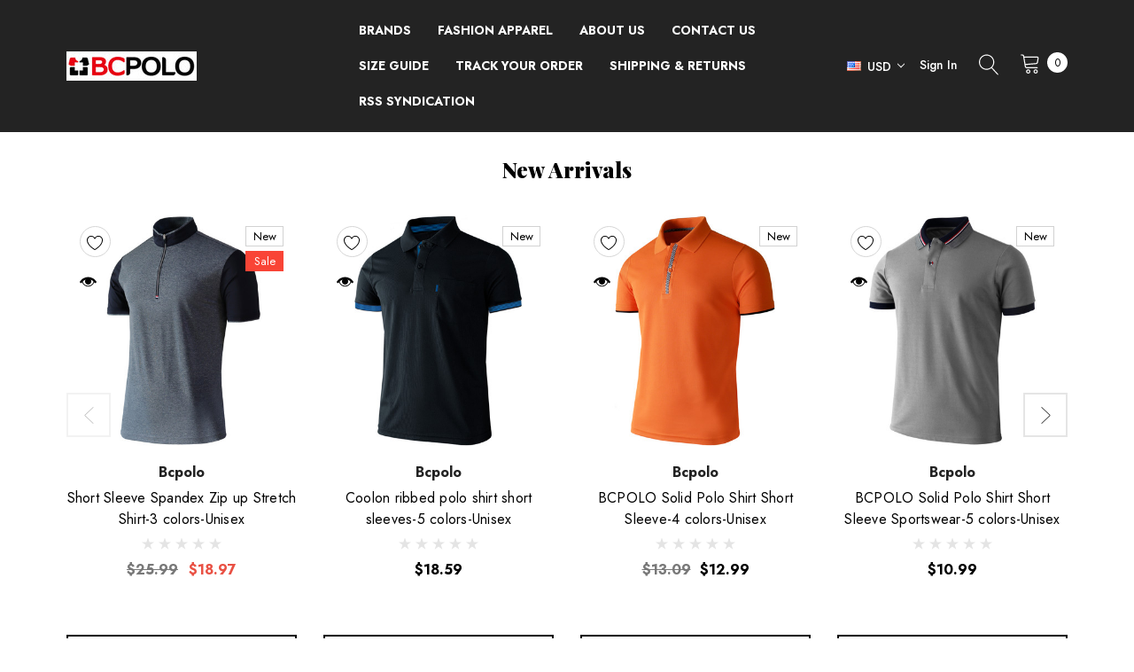

--- FILE ---
content_type: text/html; charset=UTF-8
request_url: https://www.bcpolo.com/
body_size: 35659
content:

<!DOCTYPE html>
<html class="no-js" lang="en">
    <head>
        <title>Shop fashion apparel, baseball jacket, polo-shirts at bcpolo</title>
        <link rel="dns-prefetch preconnect" href="https://cdn11.bigcommerce.com/s-64375" crossorigin><link rel="dns-prefetch preconnect" href="https://fonts.googleapis.com/" crossorigin><link rel="dns-prefetch preconnect" href="https://fonts.gstatic.com/" crossorigin>
        <meta name="keywords" content="Bcpolo, T-shirt, V-neck, Round T-Shirt, Tee, Unisex, Clothing, baseball jacket, hoodies, Varsity, sportswear, golf wear, casual Wear, fashion, Fashion clothing, Polo Shirts. Jackets, Active wear, Pullover Hoodies, Pullover Hoodies, Casual Jacket, Crew Neck Shirts, Sweatshirts"><meta name="description" content="Discover fashion apparel, zip up hoodie, t-shirts, unisex baseball jacket, polo shirts for men and women. Free Worldwide shipping from South Korea."><link rel='canonical' href='https://bcpolo.com/' /><meta name='platform' content='bigcommerce.stencil' />
        
         

        <link href="https://cdn11.bigcommerce.com/s-64375/product_images/bcpolo-favicon.png?t=1534412229" rel="shortcut icon">
        <meta name="viewport" content="width=device-width, initial-scale=1">

        <script>
            document.documentElement.className = document.documentElement.className.replace('no-js', 'js');
        </script>

        <script>
    function browserSupportsAllFeatures() {
        return window.Promise
            && window.fetch
            && window.URL
            && window.URLSearchParams
            && window.WeakMap
            // object-fit support
            && ('objectFit' in document.documentElement.style);
    }

    function loadScript(src) {
        var js = document.createElement('script');
        js.src = src;
        js.onerror = function () {
            console.error('Failed to load polyfill script ' + src);
        };
        document.head.appendChild(js);
    }

    if (!browserSupportsAllFeatures()) {
        loadScript('https://cdn11.bigcommerce.com/s-64375/stencil/6186cb70-b929-013c-fcdb-2e2e8ababc4d/e/7b79d120-b92a-013c-4cc9-160d449ab7ae/dist/theme-bundle.polyfills.js');
    }
</script>
        <script>window.consentManagerTranslations = `{"locale":"en","locales":{"consent_manager.data_collection_warning":"en","consent_manager.accept_all_cookies":"en","consent_manager.gdpr_settings":"en","consent_manager.data_collection_preferences":"en","consent_manager.manage_data_collection_preferences":"en","consent_manager.use_data_by_cookies":"en","consent_manager.data_categories_table":"en","consent_manager.allow":"en","consent_manager.accept":"en","consent_manager.deny":"en","consent_manager.dismiss":"en","consent_manager.reject_all":"en","consent_manager.category":"en","consent_manager.purpose":"en","consent_manager.functional_category":"en","consent_manager.functional_purpose":"en","consent_manager.analytics_category":"en","consent_manager.analytics_purpose":"en","consent_manager.targeting_category":"en","consent_manager.advertising_category":"en","consent_manager.advertising_purpose":"en","consent_manager.essential_category":"en","consent_manager.esential_purpose":"en","consent_manager.yes":"en","consent_manager.no":"en","consent_manager.not_available":"en","consent_manager.cancel":"en","consent_manager.save":"en","consent_manager.back_to_preferences":"en","consent_manager.close_without_changes":"en","consent_manager.unsaved_changes":"en","consent_manager.by_using":"en","consent_manager.agree_on_data_collection":"en","consent_manager.change_preferences":"en","consent_manager.cancel_dialog_title":"en","consent_manager.privacy_policy":"en","consent_manager.allow_category_tracking":"en","consent_manager.disallow_category_tracking":"en"},"translations":{"consent_manager.data_collection_warning":"We use cookies (and other similar technologies) to collect data to improve your shopping experience.","consent_manager.accept_all_cookies":"Accept All Cookies","consent_manager.gdpr_settings":"Settings","consent_manager.data_collection_preferences":"Website Data Collection Preferences","consent_manager.manage_data_collection_preferences":"Manage Website Data Collection Preferences","consent_manager.use_data_by_cookies":" uses data collected by cookies and JavaScript libraries to improve your shopping experience.","consent_manager.data_categories_table":"The table below outlines how we use this data by category. To opt out of a category of data collection, select 'No' and save your preferences.","consent_manager.allow":"Allow","consent_manager.accept":"Accept","consent_manager.deny":"Deny","consent_manager.dismiss":"Dismiss","consent_manager.reject_all":"Reject all","consent_manager.category":"Category","consent_manager.purpose":"Purpose","consent_manager.functional_category":"Functional","consent_manager.functional_purpose":"Enables enhanced functionality, such as videos and live chat. If you do not allow these, then some or all of these functions may not work properly.","consent_manager.analytics_category":"Analytics","consent_manager.analytics_purpose":"Provide statistical information on site usage, e.g., web analytics so we can improve this website over time.","consent_manager.targeting_category":"Targeting","consent_manager.advertising_category":"Advertising","consent_manager.advertising_purpose":"Used to create profiles or personalize content to enhance your shopping experience.","consent_manager.essential_category":"Essential","consent_manager.esential_purpose":"Essential for the site and any requested services to work, but do not perform any additional or secondary function.","consent_manager.yes":"Yes","consent_manager.no":"No","consent_manager.not_available":"N/A","consent_manager.cancel":"Cancel","consent_manager.save":"Save","consent_manager.back_to_preferences":"Back to Preferences","consent_manager.close_without_changes":"You have unsaved changes to your data collection preferences. Are you sure you want to close without saving?","consent_manager.unsaved_changes":"You have unsaved changes","consent_manager.by_using":"By using our website, you're agreeing to our","consent_manager.agree_on_data_collection":"By using our website, you're agreeing to the collection of data as described in our ","consent_manager.change_preferences":"You can change your preferences at any time","consent_manager.cancel_dialog_title":"Are you sure you want to cancel?","consent_manager.privacy_policy":"Privacy Policy","consent_manager.allow_category_tracking":"Allow [CATEGORY_NAME] tracking","consent_manager.disallow_category_tracking":"Disallow [CATEGORY_NAME] tracking"}}`;</script>
        
        <script>
            window.lazySizesConfig = window.lazySizesConfig || {};
            window.lazySizesConfig.loadMode = 1;
        </script>
        <script async src="https://cdn11.bigcommerce.com/s-64375/stencil/6186cb70-b929-013c-fcdb-2e2e8ababc4d/e/7b79d120-b92a-013c-4cc9-160d449ab7ae/dist/theme-bundle.head_async.js"></script>

        <link href="https://fonts.googleapis.com/css?family=Jost:800,700,500,400,600,900%7CPlayfair+Display:400&display=swap" rel="stylesheet">
        <link data-stencil-stylesheet href="https://cdn11.bigcommerce.com/s-64375/stencil/6186cb70-b929-013c-fcdb-2e2e8ababc4d/e/7b79d120-b92a-013c-4cc9-160d449ab7ae/css/theme-26d2b1e0-b944-013c-4289-363e86274252.css" rel="stylesheet">

        <!-- Start Tracking Code for analytics_googleanalytics -->

<meta name="google-site-verification" content="kqoqUuDnwpo0E4L1AMNnKzxQ5ask9Sfoy_xpBc-uy1U" /><script>
    (function(i,s,o,g,r,a,m){i['GoogleAnalyticsObject']=r;i[r]=i[r]||function(){
    (i[r].q=i[r].q||[]).push(arguments)},i[r].l=1*new Date();a=s.createElement(o),
    m=s.getElementsByTagName(o)[0];a.async=1;a.src=g;m.parentNode.insertBefore(a,m)
    })(window,document,'script','//www.google-analytics.com/analytics.js','ga');

    ga('create', 'UA-30327483-1', 'bcpolo.com');
    ga('send', 'pageview');
    ga('require', 'ecommerce', 'ecommerce.js');

    function trackEcommerce() {
    this._addTrans = addTrans;
    this._addItem = addItems;
    this._trackTrans = trackTrans;
    }
    function addTrans(orderID,store,total,tax,shipping,city,state,country) {
    ga('ecommerce:addTransaction', {
        'id': orderID,
        'affiliation': store,
        'revenue': total,
        'tax': tax,
        'shipping': shipping,
        'city': city,
        'state': state,
        'country': country
    });
    }
    function addItems(orderID,sku,product,variation,price,qty) {
    ga('ecommerce:addItem', {
        'id': orderID,
        'sku': sku,
        'name': product,
        'category': variation,
        'price': price,
        'quantity': qty
    });
    }
    function trackTrans() {
        ga('ecommerce:send');
    }
    var pageTracker = new trackEcommerce();
</script>

<!-- End Tracking Code for analytics_googleanalytics -->


<script type="text/javascript" src="https://checkout-sdk.bigcommerce.com/v1/loader.js" defer ></script>
<script type="text/javascript">
var BCData = {};
</script>
<!-- Global site tag (gtag.js) - Google Analytics -->
<script async src="https://www.googletagmanager.com/gtag/js?id=UA-30327483-1"></script>
<script>
  window.dataLayer = window.dataLayer || [];
  function gtag(){dataLayer.push(arguments);}
  gtag('js', new Date());

  gtag('config', 'UA-30327483-1');
</script>
<script>
!function(f,b,e,v,n,t,s){if(f.fbq)return;n=f.fbq=function(){n.callMethod?n.callMethod.apply(n,arguments):n.queue.push(arguments)};if(!f._fbq)f._fbq=n;n.push=n;n.loaded=!0;n.version='2.0';n.queue=[];t=b.createElement(e);t.async=!0;t.src=v;s=b.getElementsByTagName(e)[0];s.parentNode.insertBefore(t,s)}(window,document,'script','https://connect.facebook.net/en_US/fbevents.js');

fbq('set', 'autoConfig', 'false', '349941979250779');
fbq('dataProcessingOptions', ['LDU'], 0, 0);
fbq('init', '349941979250779', {"external_id":"9dd0c2bd-85d5-4729-b3c1-3b4c3c242d36"});
fbq('set', 'agent', 'bigcommerce', '349941979250779');

function trackEvents() {
    var pathName = window.location.pathname;

    fbq('track', 'PageView', {}, {"eventID":"f749f6e6-d0dc-4b9b-90af-2c0dcfc10f36"});
}

if (window.addEventListener) {
    window.addEventListener("load", trackEvents, false)
}
</script>
<noscript><img height="1" width="1" style="display:none" alt="null" src="https://www.facebook.com/tr?id=349941979250779&ev=PageView&noscript=1&a=plbigcommerce1.2&eid=f749f6e6-d0dc-4b9b-90af-2c0dcfc10f36"/></noscript>


<script nonce="{{nonce}}">
(function () {
    var xmlHttp = new XMLHttpRequest();

    xmlHttp.open('POST', 'https://bes.gcp.data.bigcommerce.com/nobot');
    xmlHttp.setRequestHeader('Content-Type', 'application/json');
    xmlHttp.send('{"store_id":"246914","timezone_offset":"-8.0","timestamp":"2026-01-18T15:11:39.48907800Z","visit_id":"9906ae25-7ece-4416-b1b9-b83ddb84a1ce","channel_id":1}');
})();
</script>

    </head>
    <body class="page-type-default home-layout-2" data-page-type="default">
        <svg data-src="https://cdn11.bigcommerce.com/s-64375/stencil/6186cb70-b929-013c-fcdb-2e2e8ababc4d/e/7b79d120-b92a-013c-4cc9-160d449ab7ae/img/icon-sprite.svg" class="icons-svg-sprite"></svg>
        
        <a href="#main-content" class="skip-to-main-link">Skip to main content</a>

<header class="header header-logo--left" role="banner">
    <div class="header-center header__desktop">
        <div class="header__desktop--left">
                <h1 class="header-logo">
                    <a href="https://bcpolo.com/" class="header-logo__link">
            <div class="header-logo-image-container">
                <img class="header-logo-image" src="https://cdn11.bigcommerce.com/s-64375/images/stencil/147x41/bcpolo_1_1499650003__91641.original.jpg" alt="BCPOLO-Unisex casual wear" title="BCPOLO-Unisex casual wear">
            </div>
</a>
                </h1>
        </div>
            <div class="header__desktop--center">
                <div class="navPages-container" id="menu" data-menu>
                    <nav class="navPages">
    <ul class="navPages-list navPages-list-megamenu navPages-list-depth-max">
            <li class="navPages-item navPages-item-page">
                <a class="navPages-action"
                    href="/brands"
                    aria-label="Brands"
                >
                    <span>Brands</span>
                </a>
            </li>
            <li class="navPages-item has-dropdown">
                        <a class="navPages-action navPages-action-depth-max has-subMenu is-root"
       href="https://www.bcpolo.com/categories/activewear/fashion-apparel.html"
       aria-label="Fashion Apparel"
    >
        <span>Fashion Apparel</span>
        <i class="icon navPages-action-moreIcon" aria-hidden="true">
            <svg><use xlink:href="#icon-chevron-down" /></svg>
        </i>
    </a>
    <div class="navPage-subMenu navPage-subMenu-horizontal" id="navPages-70" aria-hidden="true" tabindex="-1">
    <ul class="navPage-subMenu-list">
        <li class="navPage-subMenu-item-parent">
            <a class="navPage-subMenu-action navPages-action navPages-action-depth-max" href="https://www.bcpolo.com/categories/activewear/fashion-apparel.html"><span>All Fashion Apparel</span></a>
        </li>
            <li class="navPage-subMenu-item-child">
                    <a class="navPage-subMenu-action navPages-action navPages-action-depth-max has-subMenu" href="https://www.bcpolo.com/categories/fashion-apparel/activewear.html" data-navId="navPages-51">
                        <span>Activewear </span><i class="icon navPages-action-moreIcon" aria-hidden="true"><svg><use xlink:href="#icon-chevron-down" /></svg></i>
                    </a>
                    <div class="navPage-subMenu navPage-subMenu-horizontal" id="navPages-51" aria-hidden="true" tabindex="-1">
    <ul class="navPage-subMenu-list">
        <li class="navPage-subMenu-item-parent">
            <a class="navPage-subMenu-action navPages-action navPages-action-depth-max" href="https://www.bcpolo.com/categories/fashion-apparel/activewear.html"><span>All Activewear </span></a>
        </li>
            <li class="navPage-subMenu-item-child">
                    <a class="navPage-subMenu-action navPages-action" href="https://www.bcpolo.com/categories/activewear/men.html"><span>Men</span></a>
            </li>
            <li class="navPage-subMenu-item-child">
                    <a class="navPage-subMenu-action navPages-action" href="https://www.bcpolo.com/categories/activewear/women.html"><span>Women</span></a>
            </li>
            <li class="navPage-subMenu-item-child">
                    <a class="navPage-subMenu-action navPages-action" href="https://www.bcpolo.com/categories/activewear/unisex-tops.html"><span>Unisex Tops</span></a>
            </li>
    </ul>
</div>
            </li>
            <li class="navPage-subMenu-item-child">
                    <a class="navPage-subMenu-action navPages-action navPages-action-depth-max has-subMenu" href="https://www.bcpolo.com/categories/fashion-apparel/hoodies.html" data-navId="navPages-15">
                        <span>Hoodies</span><i class="icon navPages-action-moreIcon" aria-hidden="true"><svg><use xlink:href="#icon-chevron-down" /></svg></i>
                    </a>
                    <div class="navPage-subMenu navPage-subMenu-horizontal" id="navPages-15" aria-hidden="true" tabindex="-1">
    <ul class="navPage-subMenu-list">
        <li class="navPage-subMenu-item-parent">
            <a class="navPage-subMenu-action navPages-action navPages-action-depth-max" href="https://www.bcpolo.com/categories/fashion-apparel/hoodies.html"><span>All Hoodies</span></a>
        </li>
            <li class="navPage-subMenu-item-child">
                    <a class="navPage-subMenu-action navPages-action" href="https://www.bcpolo.com/pull-over-hoodies/"><span>Pullover Hoodies</span></a>
            </li>
            <li class="navPage-subMenu-item-child">
                    <a class="navPage-subMenu-action navPages-action" href="https://www.bcpolo.com/zip-up-hoodies/"><span>Hoodie Jacket </span></a>
            </li>
    </ul>
</div>
            </li>
            <li class="navPage-subMenu-item-child">
                    <a class="navPage-subMenu-action navPages-action navPages-action-depth-max has-subMenu" href="https://www.bcpolo.com/categories/fashion-apparel/polo-shirts.html" data-navId="navPages-13">
                        <span>Polo Shirts</span><i class="icon navPages-action-moreIcon" aria-hidden="true"><svg><use xlink:href="#icon-chevron-down" /></svg></i>
                    </a>
                    <div class="navPage-subMenu navPage-subMenu-horizontal" id="navPages-13" aria-hidden="true" tabindex="-1">
    <ul class="navPage-subMenu-list">
        <li class="navPage-subMenu-item-parent">
            <a class="navPage-subMenu-action navPages-action navPages-action-depth-max" href="https://www.bcpolo.com/categories/fashion-apparel/polo-shirts.html"><span>All Polo Shirts</span></a>
        </li>
            <li class="navPage-subMenu-item-child">
                    <a class="navPage-subMenu-action navPages-action" href="https://www.bcpolo.com/categories/polo-shirts/button-type.html"><span>Button type</span></a>
            </li>
            <li class="navPage-subMenu-item-child">
                    <a class="navPage-subMenu-action navPages-action" href="https://www.bcpolo.com/categories/polo-shirts/zip-up.html"><span>Zip-up type</span></a>
            </li>
            <li class="navPage-subMenu-item-child">
                    <a class="navPage-subMenu-action navPages-action" href="https://www.bcpolo.com/short-sleeve/"><span>Short Sleeve</span></a>
            </li>
            <li class="navPage-subMenu-item-child">
                    <a class="navPage-subMenu-action navPages-action" href="https://www.bcpolo.com/categories/t-shirts/polo-t-shirts/long-sleeve.html"><span>Long Sleeve</span></a>
            </li>
    </ul>
</div>
            </li>
            <li class="navPage-subMenu-item-child">
                    <a class="navPage-subMenu-action navPages-action navPages-action-depth-max has-subMenu" href="https://www.bcpolo.com/categories/fashion-apparel/jackets.html" data-navId="navPages-18">
                        <span>Jackets</span><i class="icon navPages-action-moreIcon" aria-hidden="true"><svg><use xlink:href="#icon-chevron-down" /></svg></i>
                    </a>
                    <div class="navPage-subMenu navPage-subMenu-horizontal" id="navPages-18" aria-hidden="true" tabindex="-1">
    <ul class="navPage-subMenu-list">
        <li class="navPage-subMenu-item-parent">
            <a class="navPage-subMenu-action navPages-action navPages-action-depth-max" href="https://www.bcpolo.com/categories/fashion-apparel/jackets.html"><span>All Jackets</span></a>
        </li>
            <li class="navPage-subMenu-item-child">
                    <a class="navPage-subMenu-action navPages-action" href="https://www.bcpolo.com/categories/jackets/baseball-jackets.html"><span>Baseball Jackets</span></a>
            </li>
            <li class="navPage-subMenu-item-child">
                    <a class="navPage-subMenu-action navPages-action" href="https://www.bcpolo.com/categories/jackets/windproof.html"><span>Casual Jacket</span></a>
            </li>
    </ul>
</div>
            </li>
            <li class="navPage-subMenu-item-child">
                    <a class="navPage-subMenu-action navPages-action navPages-action-depth-max has-subMenu" href="https://www.bcpolo.com/categories/fashion-apparel/t-shirts.html" data-navId="navPages-40">
                        <span>T-Shirts</span><i class="icon navPages-action-moreIcon" aria-hidden="true"><svg><use xlink:href="#icon-chevron-down" /></svg></i>
                    </a>
                    <div class="navPage-subMenu navPage-subMenu-horizontal" id="navPages-40" aria-hidden="true" tabindex="-1">
    <ul class="navPage-subMenu-list">
        <li class="navPage-subMenu-item-parent">
            <a class="navPage-subMenu-action navPages-action navPages-action-depth-max" href="https://www.bcpolo.com/categories/fashion-apparel/t-shirts.html"><span>All T-Shirts</span></a>
        </li>
            <li class="navPage-subMenu-item-child">
                    <a class="navPage-subMenu-action navPages-action" href="https://www.bcpolo.com/categories/tops-shirts/crew-neck-shirts.html"><span>Crew Neck Shirts</span></a>
            </li>
            <li class="navPage-subMenu-item-child">
                    <a class="navPage-subMenu-action navPages-action" href="https://www.bcpolo.com/categories/t-shirts/v-neck.html"><span>V-neck</span></a>
            </li>
            <li class="navPage-subMenu-item-child">
                    <a class="navPage-subMenu-action navPages-action" href="https://www.bcpolo.com/categories/sweatshirts.html"><span>Sweatshirts</span></a>
            </li>
            <li class="navPage-subMenu-item-child">
                    <a class="navPage-subMenu-action navPages-action" href="https://www.bcpolo.com/categories/t-shirts/round-t-shirts/short-sleeve.html"><span>Short Sleeve</span></a>
            </li>
            <li class="navPage-subMenu-item-child">
                    <a class="navPage-subMenu-action navPages-action" href="https://www.bcpolo.com/long-sleeve-2/"><span>Long Sleeve</span></a>
            </li>
    </ul>
</div>
            </li>
    </ul>
</div>
            </li>
                <li class="navPages-item navPages-item-page">
                        <a class="navPages-action"
       href="https://www.bcpolo.com/about-us/"
       aria-label="ABOUT US"
    >
        <span>ABOUT US</span>
    </a>
                </li>
                <li class="navPages-item navPages-item-page">
                        <a class="navPages-action"
       href="https://www.bcpolo.com/contact-us/"
       aria-label="CONTACT US"
    >
        <span>CONTACT US</span>
    </a>
                </li>
                <li class="navPages-item navPages-item-page">
                        <a class="navPages-action"
       href="https://www.bcpolo.com/size-guide/"
       aria-label="SIZE GUIDE"
    >
        <span>SIZE GUIDE</span>
    </a>
                </li>
                <li class="navPages-item navPages-item-page">
                        <a class="navPages-action"
       href="https://www.bcpolo.com/track-your-order/"
       aria-label="TRACK YOUR ORDER"
    >
        <span>TRACK YOUR ORDER</span>
    </a>
                </li>
                <li class="navPages-item navPages-item-page">
                        <a class="navPages-action"
       href="https://www.bcpolo.com/shipping-returns/"
       aria-label="SHIPPING &amp; RETURNS"
    >
        <span>SHIPPING &amp; RETURNS</span>
    </a>
                </li>
                <li class="navPages-item navPages-item-page">
                        <a class="navPages-action"
       href="https://www.bcpolo.com/rss-syndication/"
       aria-label="RSS Syndication"
    >
        <span>RSS Syndication</span>
    </a>
                </li>
    </ul>
    <ul class="navPages-list navPages-list--user">
        <li class="navPages-item">
            <a class="navPages-action" href="/wishlist.php">
                <svg class="icon"><use xlink:href="#icon-wishlist"/></svg>
                <span class="text">Wish Lists</span>
            </a>
        </li>
        <li class="navPages-item">
            <a class="navPages-action" href="/contact-us/">
                <svg class="icon icon-location"><use xlink:href="#icon-location"/></svg>
                <span class="text">Store Locator</span>
            </a>
        </li>
        <li class="navPages-item">
            <a class="navPages-action" href="tel:82-10-8583-1229">
                <svg class="icon icon-telephone"><use xlink:href="#icon-phone"/></svg>
                <span class="text">Contact us: 82-10-8583-1229</span>
            </a>
        </li>
            <li class="navPages-item">
                <a class="navPages-action"
                   href="/giftcertificates.php"
                   aria-label="Gift Certificates"
                >
                    <svg class="icon"><use xlink:href="#icon-gift-mobile"/></svg>
                    <span>Gift Certificates</span>
                </a>
            </li>
            <li class="navPages-item">
                <a class="navPages-action navPages-actionCurrency has-subMenu"
                   href="#"
                   data-collapsible="navPages-currency"
                   aria-controls="navPages-currency"
                   aria-expanded="false"
                   aria-label="Select Currency: USD"
                >
                    <img src="https://cdn11.bigcommerce.com/s-64375/lib/flags/us.gif" border="0" alt="" role="presentation" />
                    <span class="cur-code">USD</span>
                    <i class="icon navPages-action-moreIcon" aria-hidden="true">
                        <svg>
                            <use xmlns:xlink="http://www.w3.org/1999/xlink" xlink:href="#icon-chevron-down"></use>
                        </svg>
                    </i>
                </a>
                <div class="navPage-subMenu" id="navPages-currency" aria-hidden="true" tabindex="-1">
                    <ul class="navPage-subMenu-list">
                        <li class="navPage-subMenu-item">
                            <a class="navPage-subMenu-action navPages-action"
                               href="https://www.bcpolo.com/?setCurrencyId=1"
                               aria-label="Default Currency"
                               data-currency-code="USD"
                               data-cart-currency-switch-url="https://www.bcpolo.com/cart/change-currency"
                               data-warning="Promotions and gift certificates that don&#x27;t apply to the new currency will be removed from your cart. Are you sure you want to continue?"
                            >
                                    <strong>Default Currency</strong>
                            </a>
                        </li>
                        <li class="navPage-subMenu-item">
                            <a class="navPage-subMenu-action navPages-action"
                               href="https://www.bcpolo.com/?setCurrencyId=2"
                               aria-label="AUD"
                               data-currency-code="AUD"
                               data-cart-currency-switch-url="https://www.bcpolo.com/cart/change-currency"
                               data-warning="Promotions and gift certificates that don&#x27;t apply to the new currency will be removed from your cart. Are you sure you want to continue?"
                            >
                                    AUD
                            </a>
                        </li>
                        <li class="navPage-subMenu-item">
                            <a class="navPage-subMenu-action navPages-action"
                               href="https://www.bcpolo.com/?setCurrencyId=3"
                               aria-label="EUR"
                               data-currency-code="EUR"
                               data-cart-currency-switch-url="https://www.bcpolo.com/cart/change-currency"
                               data-warning="Promotions and gift certificates that don&#x27;t apply to the new currency will be removed from your cart. Are you sure you want to continue?"
                            >
                                    EUR
                            </a>
                        </li>
                        <li class="navPage-subMenu-item">
                            <a class="navPage-subMenu-action navPages-action"
                               href="https://www.bcpolo.com/?setCurrencyId=4"
                               aria-label="GBP"
                               data-currency-code="GBP"
                               data-cart-currency-switch-url="https://www.bcpolo.com/cart/change-currency"
                               data-warning="Promotions and gift certificates that don&#x27;t apply to the new currency will be removed from your cart. Are you sure you want to continue?"
                            >
                                    GBP
                            </a>
                        </li>
                    </ul>
                </div>
            </li>
        <li class="navPages-item">
                <ul class="socialLinks socialLinks--alt">
            <li class="socialLinks-item">
                <a class="icon icon--facebook" href="https://www.facebook.com/polobasic/" target="_blank" rel="noopener" aria-label="Open facebook in a new tab">
                    <svg aria-hidden="true"><use xlink:href="#icon-facebook" /></svg>
                </a>
            </li>
            <li class="socialLinks-item">
                <a class="icon icon--pinterest" href="https://www.pinterest.co.kr/bcpolocom/" target="_blank" rel="noopener" aria-label="Open pinterest in a new tab">
                    <svg aria-hidden="true"><use xlink:href="#icon-pinterest" /></svg>
                </a>
            </li>
    </ul>
        </li>
    </ul>
</nav>
                </div>
            </div>
        <div class="header__desktop--right">
            <nav class="navUser">
      <ul class="navUser-section">
    <li class="navUser-item navUser-item--currency">
        <a class="navUser-action navUser-action--currencySelector has-dropdown"
           href="#"
           data-dropdown="currencySelection"
           aria-controls="currencySelection"
           aria-expanded="false"
           aria-label="Select Currency: USD"
        >
            <span class="cur-flag"><img src="https://cdn11.bigcommerce.com/s-64375/lib/flags/us.gif" border="0" alt="" role="presentation" /></span>
            <span class="cur-code">USD</span>
            <i class="icon" aria-hidden="true">
                <svg>
                    <use xlink:href="#icon-chevron-down" />
                </svg>
            </i>
        </a>
        <ul class="dropdown-menu" id="currencySelection" data-dropdown-content aria-hidden="true" tabindex="-1">
            <li class="dropdown-menu-item">
                <a href="https://www.bcpolo.com/?setCurrencyId=1"
                   data-currency-code="USD"
                   data-cart-currency-switch-url="https://www.bcpolo.com/cart/change-currency"
                   data-warning="Promotions and gift certificates that don&#x27;t apply to the new currency will be removed from your cart. Are you sure you want to continue?"
                >
                    <img src="https://cdn11.bigcommerce.com/s-64375/lib/flags/us.gif" border="0" alt="" role="presentation" /> <strong>USD</strong>
                </a>
            </li>
            <li class="dropdown-menu-item">
                <a href="https://www.bcpolo.com/?setCurrencyId=2"
                   data-currency-code="AUD"
                   data-cart-currency-switch-url="https://www.bcpolo.com/cart/change-currency"
                   data-warning="Promotions and gift certificates that don&#x27;t apply to the new currency will be removed from your cart. Are you sure you want to continue?"
                >
                    <img src="https://cdn11.bigcommerce.com/s-64375/lib/flags/au.gif" border="0" alt="" role="presentation" /> <span>AUD</span>
                </a>
            </li>
            <li class="dropdown-menu-item">
                <a href="https://www.bcpolo.com/?setCurrencyId=3"
                   data-currency-code="EUR"
                   data-cart-currency-switch-url="https://www.bcpolo.com/cart/change-currency"
                   data-warning="Promotions and gift certificates that don&#x27;t apply to the new currency will be removed from your cart. Are you sure you want to continue?"
                >
                    <img src="https://cdn11.bigcommerce.com/s-64375/lib/flags/regions/eu.gif" border="0" alt="" role="presentation" /> <span>EUR</span>
                </a>
            </li>
            <li class="dropdown-menu-item">
                <a href="https://www.bcpolo.com/?setCurrencyId=4"
                   data-currency-code="GBP"
                   data-cart-currency-switch-url="https://www.bcpolo.com/cart/change-currency"
                   data-warning="Promotions and gift certificates that don&#x27;t apply to the new currency will be removed from your cart. Are you sure you want to continue?"
                >
                    <img src="https://cdn11.bigcommerce.com/s-64375/lib/flags/gb.gif" border="0" alt="" role="presentation" /> <span>GBP</span>
                </a>
            </li>
        </ul>
    </li>
</ul>

    <ul class="navUser-section navUser-section--alt">
        <li class="navUser-item navUser-itemBlock--compare">
            <a class="navUser-action navUser-item--compare"
               href="/compare"
               data-compare-nav
               aria-label="Compare"
            >
                <span class="navUser-compare--title">Compare</span>
                <span class="countPill countPill--positive countPill--alt"></span>
            </a>
        </li>
            <li class="navUser-item navUser-item--account">
                    <a class="navUser-action navUserAction-login"
                       href="/login.php"
                       aria-label="Sign in"
                    >
                        Sign in
                    </a>
            </li>
        <li class="navUser-item">
            <button class="navUser-action navUser-action--quickSearch quick-search-expand"
               type="button"
               id="quick-search-expand"
               data-search="quickSearch"
               aria-controls="quickSearch"
               aria-label="Search"
            >   
                    <svg aria-hidden="true"><use xlink:href="#icon-search2"></use></svg>
                <span>Search</span>
            </button>
        </li>
        <li class="navUser-item navUser-item--cart">
            <a class="navUser-action navUser-actionCart"
               data-cart-preview
               data-options="align:right"
               href="/cart.php"
               aria-label="Cart with 0 items"
            > 
                <svg aria-hidden="true"><use xlink:href="#icon-cart"></use></svg>
                <span class="navUser-item-cartLabel">Cart</span>
                <span class="countPill cart-quantity"></span>
            </a>
        </li>
    </ul>
</nav>
        </div>
    </div>

    <div class="header__mobile">
        <div class="haloHeaderMobile">
	<div class="haloHeaderMobile__item haloHeaderMobile__item--left">
		<a href="#" class="mobileMenu-toggle" data-mobile-menu-toggle="menu">
	        <span class="mobileMenu-toggleIcon">Toggle menu</span>
	    </a>
	    <button class="navUser-action navUser-action--quickSearch quick-search-expand"
           type="button"
           id="quick-search-expand-mobile"
           data-search="quickSearch"
           aria-controls="quickSearch"
           aria-label="Search"
        >   
            <svg aria-hidden="true"><use xlink:href="#icon-search"></use></svg>
            <span>Search</span>
        </button>
	</div>
	<div class="haloHeaderMobile__item haloHeaderMobile__item--center">
            <h2 class="header-logo header-logo--">
                <a href="https://bcpolo.com/" class="header-logo__link">
            <div class="header-logo-image-container">
                <img class="header-logo-image" src="https://cdn11.bigcommerce.com/s-64375/images/stencil/147x41/bcpolo_1_1499650003__91641.original.jpg" alt="BCPOLO-Unisex casual wear" title="BCPOLO-Unisex casual wear">
            </div>
</a>
            </h2>
	</div>
	<div class="haloHeaderMobile__item haloHeaderMobile__item--right">
            <a class="navUser-action navUserAction-login"
               href="/login.php"
               aria-label="Sign in"
            >
                <svg aria-hidden="true"><use xlink:href="#icon-user"></use></svg>
            </a>
		<a class="navUser-action navUser-actionCart"
           data-cart-preview
           data-options="align:right"
           href="/cart.php"
           aria-label="Cart with 0 items"
        > 
                <svg aria-hidden="true"><use xlink:href="#icon-cart"></use></svg>
            <span class="countPill cart-quantity"></span>
        </a>
	</div>
</div>
    </div>
    
    <div class="dropdown dropdown--quickSearch" id="quickSearch" aria-hidden="true" data-prevent-quick-search-close>
        <div class="quickSearch-form">
  <div class="container">
    <button class="modal-close"
        type="button"
        title="Close"
        aria-label="Close"
        data-drop-down-close
>
    <span class="aria-description--hidden">Close</span>
    <svg class="icon" aria-hidden="true"><use xlink:href="#icon-close"></svg>
</button>
    
    <form class="form" onsubmit="return false" data-url="/search.php" data-quick-search-form>
        <fieldset class="form-fieldset">
            <div class="form-field">
                <label class="is-srOnly" for="nav-quick-search">Search</label>
                <input class="form-input"
                       data-search-quick
                       name="nav-quick-search"
                       id="nav-quick-search"
                       data-error-message="Search field cannot be empty."
                       placeholder="Search entire store here"
                       autocomplete="off"
                >
                <button class="quickSearch-btn" type="submit" aria-label="Submit Quick Search">
                  <svg aria-hidden="true"><use xlink:href="#icon-search"></use></svg>
                </button>
            </div>
        </fieldset>
    </form>
  </div>
</div>
<div class="container">
    <section class="quickSearchResults" data-bind="html: results"></section>

    <p role="status"
       aria-live="polite"
       class="aria-description--hidden"
       data-search-aria-message-predefined-text="product results for"
    ></p>

      <div class="quickSearch-recommended">
          <div class="qsRecommended-products">
            <h3 class="topSearches-title">Popular Products</h3>
            <section class="productCarousel">
              <div data-product-slide class="productCarousel-slide productCarousel-sample">
	<article class="card card-sample">
	    <figure class="card-figure">
	        <a href="javascript:void(0)"
	           class="card-figure__link"
	           aria-label="Sample Card">
	            <div class="card-img-container animated-loading"></div>
	        </a>
	    </figure>
	    <div class="card-body">
	        	<p class="card-text animated-loading" data-test-info-type="brandName"><span>Brands</span></p>

	        <h3 class="card-title animated-loading">
	            <a aria-label="Sample Card Title" href="#"><span>Sample Card</span></a>
	        </h3>
	        
	            <p class="card-text animated-loading" data-test-info-type="productRating">
	                <span class="rating--small">
	                    <span class="product-ratings" role="img"
      aria-label="nav-quick-search rating is undefined of 5"
>
            <span class="icon icon--ratingEmpty">
                    <svg>
                        <use xlink:href="#icon-star" />
                    </svg>
            </span>
            <span class="icon icon--ratingEmpty">
                    <svg>
                        <use xlink:href="#icon-star" />
                    </svg>
            </span>
            <span class="icon icon--ratingEmpty">
                    <svg>
                        <use xlink:href="#icon-star" />
                    </svg>
            </span>
            <span class="icon icon--ratingEmpty">
                    <svg>
                        <use xlink:href="#icon-star" />
                    </svg>
            </span>
            <span class="icon icon--ratingEmpty">
                    <svg>
                        <use xlink:href="#icon-star" />
                    </svg>
            </span>
</span>
	                </span>
	            </p>

	        <div class="card-text animated-loading" data-test-info-type="price">
	            <div class="price-section">
			        <span class="price">$000.00</span>
			    </div>
	        </div>

	    </div>
	</article>
</div>
              <div data-product-slide class="productCarousel-slide productCarousel-sample">
	<article class="card card-sample">
	    <figure class="card-figure">
	        <a href="javascript:void(0)"
	           class="card-figure__link"
	           aria-label="Sample Card">
	            <div class="card-img-container animated-loading"></div>
	        </a>
	    </figure>
	    <div class="card-body">
	        	<p class="card-text animated-loading" data-test-info-type="brandName"><span>Brands</span></p>

	        <h3 class="card-title animated-loading">
	            <a aria-label="Sample Card Title" href="#"><span>Sample Card</span></a>
	        </h3>
	        
	            <p class="card-text animated-loading" data-test-info-type="productRating">
	                <span class="rating--small">
	                    <span class="product-ratings" role="img"
      aria-label="nav-quick-search rating is undefined of 5"
>
            <span class="icon icon--ratingEmpty">
                    <svg>
                        <use xlink:href="#icon-star" />
                    </svg>
            </span>
            <span class="icon icon--ratingEmpty">
                    <svg>
                        <use xlink:href="#icon-star" />
                    </svg>
            </span>
            <span class="icon icon--ratingEmpty">
                    <svg>
                        <use xlink:href="#icon-star" />
                    </svg>
            </span>
            <span class="icon icon--ratingEmpty">
                    <svg>
                        <use xlink:href="#icon-star" />
                    </svg>
            </span>
            <span class="icon icon--ratingEmpty">
                    <svg>
                        <use xlink:href="#icon-star" />
                    </svg>
            </span>
</span>
	                </span>
	            </p>

	        <div class="card-text animated-loading" data-test-info-type="price">
	            <div class="price-section">
			        <span class="price">$000.00</span>
			    </div>
	        </div>

	    </div>
	</article>
</div>
              <div data-product-slide class="productCarousel-slide productCarousel-sample">
	<article class="card card-sample">
	    <figure class="card-figure">
	        <a href="javascript:void(0)"
	           class="card-figure__link"
	           aria-label="Sample Card">
	            <div class="card-img-container animated-loading"></div>
	        </a>
	    </figure>
	    <div class="card-body">
	        	<p class="card-text animated-loading" data-test-info-type="brandName"><span>Brands</span></p>

	        <h3 class="card-title animated-loading">
	            <a aria-label="Sample Card Title" href="#"><span>Sample Card</span></a>
	        </h3>
	        
	            <p class="card-text animated-loading" data-test-info-type="productRating">
	                <span class="rating--small">
	                    <span class="product-ratings" role="img"
      aria-label="nav-quick-search rating is undefined of 5"
>
            <span class="icon icon--ratingEmpty">
                    <svg>
                        <use xlink:href="#icon-star" />
                    </svg>
            </span>
            <span class="icon icon--ratingEmpty">
                    <svg>
                        <use xlink:href="#icon-star" />
                    </svg>
            </span>
            <span class="icon icon--ratingEmpty">
                    <svg>
                        <use xlink:href="#icon-star" />
                    </svg>
            </span>
            <span class="icon icon--ratingEmpty">
                    <svg>
                        <use xlink:href="#icon-star" />
                    </svg>
            </span>
            <span class="icon icon--ratingEmpty">
                    <svg>
                        <use xlink:href="#icon-star" />
                    </svg>
            </span>
</span>
	                </span>
	            </p>

	        <div class="card-text animated-loading" data-test-info-type="price">
	            <div class="price-section">
			        <span class="price">$000.00</span>
			    </div>
	        </div>

	    </div>
	</article>
</div>
            </section>
          </div>
          <div class="qsRecommended-topSearches">
            <h3 class="topSearches-title">Top Searches</h3>
            <ul class="topSearches-list">
              <li>
                <a class="topSearches-btn">
                  <span>baseball jacket</span>
                  <svg class="icon" aria-hidden="true"><use xlink:href="#icon-search"></use></svg>
                </a>
              </li>
              <li>
                <a class="topSearches-btn">
                  <span>varsity jacket</span>
                  <svg class="icon" aria-hidden="true"><use xlink:href="#icon-search"></use></svg>
                </a>
              </li>
              <li>
                <a class="topSearches-btn">
                  <span>hoodie</span>
                  <svg class="icon" aria-hidden="true"><use xlink:href="#icon-search"></use></svg>
                </a>
              </li>
              <li>
                <a class="topSearches-btn">
                  <span>baseball</span>
                  <svg class="icon" aria-hidden="true"><use xlink:href="#icon-search"></use></svg>
                </a>
              </li>
              <li>
                <a class="topSearches-btn">
                  <span>varsity jackets</span>
                  <svg class="icon" aria-hidden="true"><use xlink:href="#icon-search"></use></svg>
                </a>
              </li>
              <li>
                <a class="topSearches-btn">
                  <span>sleeveless hoodie</span>
                  <svg class="icon" aria-hidden="true"><use xlink:href="#icon-search"></use></svg>
                </a>
              </li>
              <li>
                <a class="topSearches-btn">
                  <span>zip up golf</span>
                  <svg class="icon" aria-hidden="true"><use xlink:href="#icon-search"></use></svg>
                </a>
              </li>
            </ul>
          </div>
      </div>
</div>
    </div>
</header>
<div data-content-region="header_bottom--global"></div>
<div data-content-region="header_bottom"></div>

        <main class="body" id='main-content' role='main' data-currency-code="USD">
        <div data-content-region="home_below_menu"></div>
    <div data-content-region="home_below_carousel"></div>

    
        

<div class="main full">
            <div data-content-region="home_below_custom_text"></div>
            <div data-content-region="home_three_banner"></div>
                <div id="homeProductNew" class="">
	<div class="container">
		<h2 class="page-heading halo-heading">
			New Arrivals
		</h2>

		<section class="productCarousel" id=""
    data-list-name="New Products"
    data-dots-bar=""
    data-slick='{
        "dots": true,
        "arrows": true,
        "infinite": false,
        "mobileFirst": true,
        "slidesToShow": 2,
        "slidesToScroll": 2,
        "slide": ".js-product-slide",
        "responsive": [
            {
                "breakpoint": 1261,
                "settings": {
                    "slidesToShow": 4,
                    "slidesToScroll": 4
                }
            },
            {
                "breakpoint": 768,
                "settings": {
                    "slidesToShow": 3,
                    "slidesToScroll": 3
                }
            }
        ]
    }'
>
    <div data-product-slide class="productCarousel-slide js-product-slide">
        <article
    class="card
    "
    data-product-id="785"
    data-test="card-785"
    data-event-type="list"
    data-entity-id="785"
    data-position="1"
    data-name="Short Sleeve Spandex Zip up  Stretch Shirt-3 colors-Unisex"
    data-product-category="
            Fashion Apparel/Activewear /Unisex Tops,
                Fashion Apparel/Activewear /Unisex Tops/T-Shirts,
                Fashion Apparel/Activewear /Unisex Tops/Short Sleeve,
                Fashion Apparel/Polo Shirts,
                Fashion Apparel/Polo Shirts/Zip-up type,
                Fashion Apparel/Polo Shirts/Short Sleeve
    "
    data-product-brand="Bcpolo"
    data-product-price="
        18.97
"
>
    <figure class="card-figure">
            <div class="halo-product-badge">
                            <div class="product-badge new-badge">
                                <span class="text">New</span>
                            </div>
                        <div class="product-badge sale-badge">
                                <span class="text">Sale</span>
                        </div>
            </div>

        <a href="https://www.bcpolo.com/products/short-sleeve-spandex-zip-up-stretch-shirt-3-colors-unisex.html"
           class="card-figure__link"
           aria-label="Short Sleeve Spandex Zip up  Stretch Shirt-3 colors-Unisex,Was:$25.99,
Now:$18.97
"
           data-event-type="product-click"
        >
            <div class="card-img-container card-img-hover">
                <img src="https://cdn11.bigcommerce.com/s-64375/images/stencil/570x633/products/785/11387/s_halfzipup_melange_navy1__81708.1495090355.jpg?c=2" alt="Melange_Navy" title="Melange_Navy" data-sizes="auto"
    srcset="https://cdn11.bigcommerce.com/s-64375/images/stencil/80w/products/785/11387/s_halfzipup_melange_navy1__81708.1495090355.jpg?c=2"
data-srcset="https://cdn11.bigcommerce.com/s-64375/images/stencil/80w/products/785/11387/s_halfzipup_melange_navy1__81708.1495090355.jpg?c=2 80w, https://cdn11.bigcommerce.com/s-64375/images/stencil/160w/products/785/11387/s_halfzipup_melange_navy1__81708.1495090355.jpg?c=2 160w, https://cdn11.bigcommerce.com/s-64375/images/stencil/320w/products/785/11387/s_halfzipup_melange_navy1__81708.1495090355.jpg?c=2 320w, https://cdn11.bigcommerce.com/s-64375/images/stencil/640w/products/785/11387/s_halfzipup_melange_navy1__81708.1495090355.jpg?c=2 640w, https://cdn11.bigcommerce.com/s-64375/images/stencil/960w/products/785/11387/s_halfzipup_melange_navy1__81708.1495090355.jpg?c=2 960w, https://cdn11.bigcommerce.com/s-64375/images/stencil/1280w/products/785/11387/s_halfzipup_melange_navy1__81708.1495090355.jpg?c=2 1280w, https://cdn11.bigcommerce.com/s-64375/images/stencil/1920w/products/785/11387/s_halfzipup_melange_navy1__81708.1495090355.jpg?c=2 1920w, https://cdn11.bigcommerce.com/s-64375/images/stencil/2560w/products/785/11387/s_halfzipup_melange_navy1__81708.1495090355.jpg?c=2 2560w"

class="lazyload card-image"

 />
                            <span class="product-additional">
                                <img src="https://cdn11.bigcommerce.com/s-64375/images/stencil/160w/products/785/11388/s_halfzipup_melange_navy2__13466.1495090105.jpg?c=2" alt="Melange_Navy" title="Melange_Navy" data-sizes="auto"
    srcset="[data-uri]"
data-srcset="https://cdn11.bigcommerce.com/s-64375/images/stencil/80w/products/785/11388/s_halfzipup_melange_navy2__13466.1495090105.jpg?c=2 80w, https://cdn11.bigcommerce.com/s-64375/images/stencil/160w/products/785/11388/s_halfzipup_melange_navy2__13466.1495090105.jpg?c=2 160w, https://cdn11.bigcommerce.com/s-64375/images/stencil/320w/products/785/11388/s_halfzipup_melange_navy2__13466.1495090105.jpg?c=2 320w, https://cdn11.bigcommerce.com/s-64375/images/stencil/640w/products/785/11388/s_halfzipup_melange_navy2__13466.1495090105.jpg?c=2 640w, https://cdn11.bigcommerce.com/s-64375/images/stencil/960w/products/785/11388/s_halfzipup_melange_navy2__13466.1495090105.jpg?c=2 960w, https://cdn11.bigcommerce.com/s-64375/images/stencil/1280w/products/785/11388/s_halfzipup_melange_navy2__13466.1495090105.jpg?c=2 1280w, https://cdn11.bigcommerce.com/s-64375/images/stencil/1920w/products/785/11388/s_halfzipup_melange_navy2__13466.1495090105.jpg?c=2 1920w, https://cdn11.bigcommerce.com/s-64375/images/stencil/2560w/products/785/11388/s_halfzipup_melange_navy2__13466.1495090105.jpg?c=2 2560w"

class="lazyload card-image img-responsive"

 />
                            </span>
            </div>
        </a>

        <figcaption class="card-figcaption">
                <div class="card-figcaption-top">
                        <button href="/wishlist.php?action=add&product_id=785" class="wishlist button">
                            <span class="icon-action">
                                    <svg class="icon"><use xlink:href="#icon-wishlist"/></svg>
                            </span>
                            <span class="text">Add Wish List</span>
                        </button>
                            <button class="button button--small quickview" data-event-type="product-click" data-product-id="785">
                                <span>
                                        <svg><use xlink:href="#icon-quick-view"/></svg>
                                                                    </span>
                                <span>Quick view</span>
                            </button>
                </div>
                    <div class="card-figcaption-bottom">
                                <a href="javascript:void(0)" data-event-type="product-click" class="button button--small card-figcaption-button button--quickShop" data-product-id="785">
                                    + Quick Add
                                </a>
                    </div>
        </figcaption>
                        <div class="quickShopPopup scrollbar"></div>
    </figure>
    <div class="card-body">
            <p class="card-text" data-test-info-type="brandName">Bcpolo</p>

        <h3 class="card-title card-ellipsis">
            <a aria-label="Short Sleeve Spandex Zip up  Stretch Shirt-3 colors-Unisex,Was:$25.99,
Now:$18.97
"
                href="https://www.bcpolo.com/products/short-sleeve-spandex-zip-up-stretch-shirt-3-colors-unisex.html"
                data-event-type="product-click">
                <span>Short Sleeve Spandex Zip up  Stretch Shirt-3 colors-Unisex</span>
            </a>

        </h3>
        
            <p class="card-text" data-test-info-type="productRating">
                <span class="rating--small">
                    <span class="product-ratings" role="img"
      aria-label="Short Sleeve Spandex Zip up  Stretch Shirt-3 colors-Unisex rating is 0 of 5"
>
            <span class="icon icon--ratingEmpty">
                    <svg>
                        <use xlink:href="#icon-star" />
                    </svg>
            </span>
            <span class="icon icon--ratingEmpty">
                    <svg>
                        <use xlink:href="#icon-star" />
                    </svg>
            </span>
            <span class="icon icon--ratingEmpty">
                    <svg>
                        <use xlink:href="#icon-star" />
                    </svg>
            </span>
            <span class="icon icon--ratingEmpty">
                    <svg>
                        <use xlink:href="#icon-star" />
                    </svg>
            </span>
            <span class="icon icon--ratingEmpty">
                    <svg>
                        <use xlink:href="#icon-star" />
                    </svg>
            </span>
</span>
                </span>
            </p>

            <div class="card-desc">
                <p style="-webkit-box-orient: vertical;">Unisex Casual Sporty Design Polo T-shirt Functional Dry&nbsp;Fabric Sportswear.
- This shirt using functional fabrics, cool and pleasant.
&lt;</p>
            </div>

        <div class="card-text" data-test-info-type="price">
                
        <div class="price-section price-section--withTax rrp-price--withTax" style="display: none;">
            <span class="price-label retail-price-label">MSRP:</span>
            <span data-product-rrp-with-tax class="price price--rrp">
                
            </span>
        </div>
        <div class="price-section price-section--withTax non-sale-price--withTax no-retail-price" >
            Was:
            <span data-product-non-sale-price-with-tax class="price price--non-sale">
                $25.99
            </span>
        </div>
        <div class="price-section price-section--withTax no-retail-price">
            <span class="price-label" style="display: none;">
                
            </span>
            <span class="price-now-label" >
                Now:
            </span>
            <span data-product-price-with-tax class="price price--withTax">$18.97</span>
        </div>
        </div>
        
                    <div class="card-option card-option-785">
                        <div class="form-field" data-product-attribute="swatch"></div>
                    </div>

                <div class="card-figcaption-bottom">
                            <a href="javascript:void(0)" data-event-type="product-click" class="button button--small card-figcaption-button button--quickShop" data-product-id="785">+ Quick Add</a>
                </div>

    </div>
</article>
    </div>
    <div data-product-slide class="productCarousel-slide js-product-slide">
        <article
    class="card
    "
    data-product-id="783"
    data-test="card-783"
    data-event-type="list"
    data-entity-id="783"
    data-position="2"
    data-name="Coolon ribbed polo shirt short sleeves-5 colors-Unisex"
    data-product-category="
            Fashion Apparel/Activewear /Unisex Tops,
                Fashion Apparel/Activewear /Unisex Tops/POLO,
                Fashion Apparel/Activewear /Unisex Tops/Short Sleeve,
                Fashion Apparel/Polo Shirts,
                Fashion Apparel/Polo Shirts/Button type,
                Fashion Apparel/Polo Shirts/Short Sleeve
    "
    data-product-brand="Bcpolo"
    data-product-price="
        18.59
"
>
    <figure class="card-figure">
            <div class="halo-product-badge">
                            <div class="product-badge new-badge">
                                <span class="text">New</span>
                            </div>
            </div>

        <a href="https://www.bcpolo.com/products/coolon-ribbed-polo-shirt-short-sleeves-5-colors-unisex.html"
           class="card-figure__link"
           aria-label="Coolon ribbed polo shirt short sleeves-5 colors-Unisex,$18.59                        
"
           data-event-type="product-click"
        >
            <div class="card-img-container card-img-hover">
                <img src="https://cdn11.bigcommerce.com/s-64375/images/stencil/570x633/products/783/11215/coolongolgi_darknavy1__83016.1493270247.jpg?c=2" alt="Dark_navy" title="Dark_navy" data-sizes="auto"
    srcset="https://cdn11.bigcommerce.com/s-64375/images/stencil/80w/products/783/11215/coolongolgi_darknavy1__83016.1493270247.jpg?c=2"
data-srcset="https://cdn11.bigcommerce.com/s-64375/images/stencil/80w/products/783/11215/coolongolgi_darknavy1__83016.1493270247.jpg?c=2 80w, https://cdn11.bigcommerce.com/s-64375/images/stencil/160w/products/783/11215/coolongolgi_darknavy1__83016.1493270247.jpg?c=2 160w, https://cdn11.bigcommerce.com/s-64375/images/stencil/320w/products/783/11215/coolongolgi_darknavy1__83016.1493270247.jpg?c=2 320w, https://cdn11.bigcommerce.com/s-64375/images/stencil/640w/products/783/11215/coolongolgi_darknavy1__83016.1493270247.jpg?c=2 640w, https://cdn11.bigcommerce.com/s-64375/images/stencil/960w/products/783/11215/coolongolgi_darknavy1__83016.1493270247.jpg?c=2 960w, https://cdn11.bigcommerce.com/s-64375/images/stencil/1280w/products/783/11215/coolongolgi_darknavy1__83016.1493270247.jpg?c=2 1280w, https://cdn11.bigcommerce.com/s-64375/images/stencil/1920w/products/783/11215/coolongolgi_darknavy1__83016.1493270247.jpg?c=2 1920w, https://cdn11.bigcommerce.com/s-64375/images/stencil/2560w/products/783/11215/coolongolgi_darknavy1__83016.1493270247.jpg?c=2 2560w"

class="lazyload card-image"

 />
                            <span class="product-additional">
                                <img src="https://cdn11.bigcommerce.com/s-64375/images/stencil/160w/products/783/11206/coolongolgi_indiblue2__93930.1493270242.jpg?c=2" alt="Indi_blue" title="Indi_blue" data-sizes="auto"
    srcset="[data-uri]"
data-srcset="https://cdn11.bigcommerce.com/s-64375/images/stencil/80w/products/783/11206/coolongolgi_indiblue2__93930.1493270242.jpg?c=2 80w, https://cdn11.bigcommerce.com/s-64375/images/stencil/160w/products/783/11206/coolongolgi_indiblue2__93930.1493270242.jpg?c=2 160w, https://cdn11.bigcommerce.com/s-64375/images/stencil/320w/products/783/11206/coolongolgi_indiblue2__93930.1493270242.jpg?c=2 320w, https://cdn11.bigcommerce.com/s-64375/images/stencil/640w/products/783/11206/coolongolgi_indiblue2__93930.1493270242.jpg?c=2 640w, https://cdn11.bigcommerce.com/s-64375/images/stencil/960w/products/783/11206/coolongolgi_indiblue2__93930.1493270242.jpg?c=2 960w, https://cdn11.bigcommerce.com/s-64375/images/stencil/1280w/products/783/11206/coolongolgi_indiblue2__93930.1493270242.jpg?c=2 1280w, https://cdn11.bigcommerce.com/s-64375/images/stencil/1920w/products/783/11206/coolongolgi_indiblue2__93930.1493270242.jpg?c=2 1920w, https://cdn11.bigcommerce.com/s-64375/images/stencil/2560w/products/783/11206/coolongolgi_indiblue2__93930.1493270242.jpg?c=2 2560w"

class="lazyload card-image img-responsive"

 />
                            </span>
            </div>
        </a>

        <figcaption class="card-figcaption">
                <div class="card-figcaption-top">
                        <button href="/wishlist.php?action=add&product_id=783" class="wishlist button">
                            <span class="icon-action">
                                    <svg class="icon"><use xlink:href="#icon-wishlist"/></svg>
                            </span>
                            <span class="text">Add Wish List</span>
                        </button>
                            <button class="button button--small quickview" data-event-type="product-click" data-product-id="783">
                                <span>
                                        <svg><use xlink:href="#icon-quick-view"/></svg>
                                                                    </span>
                                <span>Quick view</span>
                            </button>
                </div>
                    <div class="card-figcaption-bottom">
                                <a href="javascript:void(0)" data-event-type="product-click" class="button button--small card-figcaption-button button--quickShop" data-product-id="783">
                                    + Quick Add
                                </a>
                    </div>
        </figcaption>
                        <div class="quickShopPopup scrollbar"></div>
    </figure>
    <div class="card-body">
            <p class="card-text" data-test-info-type="brandName">Bcpolo</p>

        <h3 class="card-title card-ellipsis">
            <a aria-label="Coolon ribbed polo shirt short sleeves-5 colors-Unisex,$18.59                        
"
                href="https://www.bcpolo.com/products/coolon-ribbed-polo-shirt-short-sleeves-5-colors-unisex.html"
                data-event-type="product-click">
                <span>Coolon ribbed polo shirt short sleeves-5 colors-Unisex</span>
            </a>

        </h3>
        
            <p class="card-text" data-test-info-type="productRating">
                <span class="rating--small">
                    <span class="product-ratings" role="img"
      aria-label="Coolon ribbed polo shirt short sleeves-5 colors-Unisex rating is 0 of 5"
>
            <span class="icon icon--ratingEmpty">
                    <svg>
                        <use xlink:href="#icon-star" />
                    </svg>
            </span>
            <span class="icon icon--ratingEmpty">
                    <svg>
                        <use xlink:href="#icon-star" />
                    </svg>
            </span>
            <span class="icon icon--ratingEmpty">
                    <svg>
                        <use xlink:href="#icon-star" />
                    </svg>
            </span>
            <span class="icon icon--ratingEmpty">
                    <svg>
                        <use xlink:href="#icon-star" />
                    </svg>
            </span>
            <span class="icon icon--ratingEmpty">
                    <svg>
                        <use xlink:href="#icon-star" />
                    </svg>
            </span>
</span>
                </span>
            </p>

            <div class="card-desc">
                <p style="-webkit-box-orient: vertical;">Coolon&nbsp;ribbed polo shirt&nbsp;short sleeves by bcpolo
This&nbsp;Polo&nbsp;</p>
            </div>

        <div class="card-text" data-test-info-type="price">
                
        <div class="price-section price-section--withTax rrp-price--withTax" style="display: none;">
            <span class="price-label retail-price-label">MSRP:</span>
            <span data-product-rrp-with-tax class="price price--rrp">
                
            </span>
        </div>
        <div class="price-section price-section--withTax non-sale-price--withTax price-none no-retail-price" style="display: none;">
            Was:
            <span data-product-non-sale-price-with-tax class="price price--non-sale">
                
            </span>
        </div>
        <div class="price-section price-section--withTax no-retail-price">
            <span class="price-label" >
                
            </span>
            <span class="price-now-label" style="display: none;">
                Now:
            </span>
            <span data-product-price-with-tax class="price price--withTax">$18.59</span>
        </div>
        </div>
        
                    <div class="card-option card-option-783">
                        <div class="form-field" data-product-attribute="swatch"></div>
                    </div>

                <div class="card-figcaption-bottom">
                            <a href="javascript:void(0)" data-event-type="product-click" class="button button--small card-figcaption-button button--quickShop" data-product-id="783">+ Quick Add</a>
                </div>

    </div>
</article>
    </div>
    <div data-product-slide class="productCarousel-slide js-product-slide">
        <article
    class="card
    "
    data-product-id="782"
    data-test="card-782"
    data-event-type="list"
    data-entity-id="782"
    data-position="3"
    data-name="BCPOLO Solid Polo Shirt Short Sleeve-4 colors-Unisex"
    data-product-category="
            Fashion Apparel/Activewear /Unisex Tops,
                Fashion Apparel/Activewear /Unisex Tops/POLO,
                Fashion Apparel/Activewear /Unisex Tops/Short Sleeve,
                Fashion Apparel/Polo Shirts,
                Fashion Apparel/Polo Shirts/Button type,
                Fashion Apparel/Polo Shirts/Short Sleeve
    "
    data-product-brand="Bcpolo"
    data-product-price="
        12.99
"
>
    <figure class="card-figure">
            <div class="halo-product-badge">
                            <div class="product-badge new-badge">
                                <span class="text">New</span>
                            </div>
            </div>

        <a href="https://www.bcpolo.com/products/bcpolo-solid-polo-shirt-short-sleeve-4-colors-unisex.html"
           class="card-figure__link"
           aria-label="BCPOLO Solid Polo Shirt Short Sleeve-4 colors-Unisex,$12.99                        
"
           data-event-type="product-click"
        >
            <div class="card-img-container card-img-hover">
                <img src="https://cdn11.bigcommerce.com/s-64375/images/stencil/570x633/products/782/11118/hive_orange1__29443.1493341385.jpg?c=2" alt="orange" title="orange" data-sizes="auto"
    srcset="https://cdn11.bigcommerce.com/s-64375/images/stencil/80w/products/782/11118/hive_orange1__29443.1493341385.jpg?c=2"
data-srcset="https://cdn11.bigcommerce.com/s-64375/images/stencil/80w/products/782/11118/hive_orange1__29443.1493341385.jpg?c=2 80w, https://cdn11.bigcommerce.com/s-64375/images/stencil/160w/products/782/11118/hive_orange1__29443.1493341385.jpg?c=2 160w, https://cdn11.bigcommerce.com/s-64375/images/stencil/320w/products/782/11118/hive_orange1__29443.1493341385.jpg?c=2 320w, https://cdn11.bigcommerce.com/s-64375/images/stencil/640w/products/782/11118/hive_orange1__29443.1493341385.jpg?c=2 640w, https://cdn11.bigcommerce.com/s-64375/images/stencil/960w/products/782/11118/hive_orange1__29443.1493341385.jpg?c=2 960w, https://cdn11.bigcommerce.com/s-64375/images/stencil/1280w/products/782/11118/hive_orange1__29443.1493341385.jpg?c=2 1280w, https://cdn11.bigcommerce.com/s-64375/images/stencil/1920w/products/782/11118/hive_orange1__29443.1493341385.jpg?c=2 1920w, https://cdn11.bigcommerce.com/s-64375/images/stencil/2560w/products/782/11118/hive_orange1__29443.1493341385.jpg?c=2 2560w"

class="lazyload card-image"

 />
                            <span class="product-additional">
                                <img src="https://cdn11.bigcommerce.com/s-64375/images/stencil/160w/products/782/11114/hive_navy2__39267.1492154329.jpg?c=2" alt="BCPOLO Solid Polo Shirt Short Sleeve-4 colors-Unisex" title="BCPOLO Solid Polo Shirt Short Sleeve-4 colors-Unisex" data-sizes="auto"
    srcset="[data-uri]"
data-srcset="https://cdn11.bigcommerce.com/s-64375/images/stencil/80w/products/782/11114/hive_navy2__39267.1492154329.jpg?c=2 80w, https://cdn11.bigcommerce.com/s-64375/images/stencil/160w/products/782/11114/hive_navy2__39267.1492154329.jpg?c=2 160w, https://cdn11.bigcommerce.com/s-64375/images/stencil/320w/products/782/11114/hive_navy2__39267.1492154329.jpg?c=2 320w, https://cdn11.bigcommerce.com/s-64375/images/stencil/640w/products/782/11114/hive_navy2__39267.1492154329.jpg?c=2 640w, https://cdn11.bigcommerce.com/s-64375/images/stencil/960w/products/782/11114/hive_navy2__39267.1492154329.jpg?c=2 960w, https://cdn11.bigcommerce.com/s-64375/images/stencil/1280w/products/782/11114/hive_navy2__39267.1492154329.jpg?c=2 1280w, https://cdn11.bigcommerce.com/s-64375/images/stencil/1920w/products/782/11114/hive_navy2__39267.1492154329.jpg?c=2 1920w, https://cdn11.bigcommerce.com/s-64375/images/stencil/2560w/products/782/11114/hive_navy2__39267.1492154329.jpg?c=2 2560w"

class="lazyload card-image img-responsive"

 />
                            </span>
            </div>
        </a>

        <figcaption class="card-figcaption">
                <div class="card-figcaption-top">
                        <button href="/wishlist.php?action=add&product_id=782" class="wishlist button">
                            <span class="icon-action">
                                    <svg class="icon"><use xlink:href="#icon-wishlist"/></svg>
                            </span>
                            <span class="text">Add Wish List</span>
                        </button>
                            <button class="button button--small quickview" data-event-type="product-click" data-product-id="782">
                                <span>
                                        <svg><use xlink:href="#icon-quick-view"/></svg>
                                                                    </span>
                                <span>Quick view</span>
                            </button>
                </div>
                    <div class="card-figcaption-bottom">
                                <a href="javascript:void(0)" data-event-type="product-click" class="button button--small card-figcaption-button button--quickShop" data-product-id="782">
                                    + Quick Add
                                </a>
                    </div>
        </figcaption>
                        <div class="quickShopPopup scrollbar"></div>
    </figure>
    <div class="card-body">
            <p class="card-text" data-test-info-type="brandName">Bcpolo</p>

        <h3 class="card-title card-ellipsis">
            <a aria-label="BCPOLO Solid Polo Shirt Short Sleeve-4 colors-Unisex,$12.99                        
"
                href="https://www.bcpolo.com/products/bcpolo-solid-polo-shirt-short-sleeve-4-colors-unisex.html"
                data-event-type="product-click">
                <span>BCPOLO Solid Polo Shirt Short Sleeve-4 colors-Unisex</span>
            </a>

        </h3>
        
            <p class="card-text" data-test-info-type="productRating">
                <span class="rating--small">
                    <span class="product-ratings" role="img"
      aria-label="BCPOLO Solid Polo Shirt Short Sleeve-4 colors-Unisex rating is 0 of 5"
>
            <span class="icon icon--ratingEmpty">
                    <svg>
                        <use xlink:href="#icon-star" />
                    </svg>
            </span>
            <span class="icon icon--ratingEmpty">
                    <svg>
                        <use xlink:href="#icon-star" />
                    </svg>
            </span>
            <span class="icon icon--ratingEmpty">
                    <svg>
                        <use xlink:href="#icon-star" />
                    </svg>
            </span>
            <span class="icon icon--ratingEmpty">
                    <svg>
                        <use xlink:href="#icon-star" />
                    </svg>
            </span>
            <span class="icon icon--ratingEmpty">
                    <svg>
                        <use xlink:href="#icon-star" />
                    </svg>
            </span>
</span>
                </span>
            </p>

            <div class="card-desc">
                <p style="-webkit-box-orient: vertical;">BCPOLO Solid Polo Shirt Short Sleeve-4 colors-Unisex
&nbsp;
- Material: 100% Polyester (Functional High Quality Coolon Fabric)- Gender: Unisex- Machine &amp; Hand washing- Color: 4colors (White,...</p>
            </div>

        <div class="card-text" data-test-info-type="price">
                
        <div class="price-section price-section--withTax rrp-price--withTax" >
            <span class="price-label retail-price-label">MSRP:</span>
            <span data-product-rrp-with-tax class="price price--rrp">
                $13.09
            </span>
        </div>
        <div class="price-section price-section--withTax non-sale-price--withTax price-none" style="display: none;">
            Was:
            <span data-product-non-sale-price-with-tax class="price price--non-sale">
                
            </span>
        </div>
        <div class="price-section price-section--withTax">
            <span class="price-label" >
                
            </span>
            <span class="price-now-label" style="display: none;">
                Now:
            </span>
            <span data-product-price-with-tax class="price price--withTax">$12.99</span>
        </div>
        </div>
        
                    <div class="card-option card-option-782">
                        <div class="form-field" data-product-attribute="swatch"></div>
                    </div>

                <div class="card-figcaption-bottom">
                            <a href="javascript:void(0)" data-event-type="product-click" class="button button--small card-figcaption-button button--quickShop" data-product-id="782">+ Quick Add</a>
                </div>

    </div>
</article>
    </div>
    <div data-product-slide class="productCarousel-slide js-product-slide">
        <article
    class="card
    "
    data-product-id="781"
    data-test="card-781"
    data-event-type="list"
    data-entity-id="781"
    data-position="4"
    data-name="BCPOLO Solid Polo Shirt Short Sleeve Sportswear-5 colors-Unisex"
    data-product-category="
            Fashion Apparel/Activewear /Unisex Tops,
                Fashion Apparel/Activewear /Unisex Tops/POLO,
                Fashion Apparel/Activewear /Unisex Tops/Short Sleeve,
                Fashion Apparel/Polo Shirts,
                Fashion Apparel/Polo Shirts/Button type,
                Fashion Apparel/Polo Shirts/Short Sleeve
    "
    data-product-brand="Bcpolo"
    data-product-price="
        10.99
"
>
    <figure class="card-figure">
            <div class="halo-product-badge">
                            <div class="product-badge new-badge">
                                <span class="text">New</span>
                            </div>
            </div>

        <a href="https://www.bcpolo.com/products/bcpolo-solid-polo-shirt-short-sleeve-sportswear-5-colors-unisex.html"
           class="card-figure__link"
           aria-label="BCPOLO Solid Polo Shirt Short Sleeve Sportswear-5 colors-Unisex,$10.99                        
"
           data-event-type="product-click"
        >
            <div class="card-img-container card-img-hover">
                <img src="https://cdn11.bigcommerce.com/s-64375/images/stencil/570x633/products/781/11089/tc3linepoint_melange1__40972.1493341852.jpg?c=2" alt="BCPOLO Solid Polo Shirt Short Sleeve Sportswear-5 colors-Unisex" title="BCPOLO Solid Polo Shirt Short Sleeve Sportswear-5 colors-Unisex" data-sizes="auto"
    srcset="https://cdn11.bigcommerce.com/s-64375/images/stencil/80w/products/781/11089/tc3linepoint_melange1__40972.1493341852.jpg?c=2"
data-srcset="https://cdn11.bigcommerce.com/s-64375/images/stencil/80w/products/781/11089/tc3linepoint_melange1__40972.1493341852.jpg?c=2 80w, https://cdn11.bigcommerce.com/s-64375/images/stencil/160w/products/781/11089/tc3linepoint_melange1__40972.1493341852.jpg?c=2 160w, https://cdn11.bigcommerce.com/s-64375/images/stencil/320w/products/781/11089/tc3linepoint_melange1__40972.1493341852.jpg?c=2 320w, https://cdn11.bigcommerce.com/s-64375/images/stencil/640w/products/781/11089/tc3linepoint_melange1__40972.1493341852.jpg?c=2 640w, https://cdn11.bigcommerce.com/s-64375/images/stencil/960w/products/781/11089/tc3linepoint_melange1__40972.1493341852.jpg?c=2 960w, https://cdn11.bigcommerce.com/s-64375/images/stencil/1280w/products/781/11089/tc3linepoint_melange1__40972.1493341852.jpg?c=2 1280w, https://cdn11.bigcommerce.com/s-64375/images/stencil/1920w/products/781/11089/tc3linepoint_melange1__40972.1493341852.jpg?c=2 1920w, https://cdn11.bigcommerce.com/s-64375/images/stencil/2560w/products/781/11089/tc3linepoint_melange1__40972.1493341852.jpg?c=2 2560w"

class="lazyload card-image"

 />
                            <span class="product-additional">
                                <img src="https://cdn11.bigcommerce.com/s-64375/images/stencil/160w/products/781/11088/tc3linepoint_cobalt2__78376.1492153896.jpg?c=2" alt="BCPOLO Solid Polo Shirt Short Sleeve Sportswear-5 colors-Unisex" title="BCPOLO Solid Polo Shirt Short Sleeve Sportswear-5 colors-Unisex" data-sizes="auto"
    srcset="[data-uri]"
data-srcset="https://cdn11.bigcommerce.com/s-64375/images/stencil/80w/products/781/11088/tc3linepoint_cobalt2__78376.1492153896.jpg?c=2 80w, https://cdn11.bigcommerce.com/s-64375/images/stencil/160w/products/781/11088/tc3linepoint_cobalt2__78376.1492153896.jpg?c=2 160w, https://cdn11.bigcommerce.com/s-64375/images/stencil/320w/products/781/11088/tc3linepoint_cobalt2__78376.1492153896.jpg?c=2 320w, https://cdn11.bigcommerce.com/s-64375/images/stencil/640w/products/781/11088/tc3linepoint_cobalt2__78376.1492153896.jpg?c=2 640w, https://cdn11.bigcommerce.com/s-64375/images/stencil/960w/products/781/11088/tc3linepoint_cobalt2__78376.1492153896.jpg?c=2 960w, https://cdn11.bigcommerce.com/s-64375/images/stencil/1280w/products/781/11088/tc3linepoint_cobalt2__78376.1492153896.jpg?c=2 1280w, https://cdn11.bigcommerce.com/s-64375/images/stencil/1920w/products/781/11088/tc3linepoint_cobalt2__78376.1492153896.jpg?c=2 1920w, https://cdn11.bigcommerce.com/s-64375/images/stencil/2560w/products/781/11088/tc3linepoint_cobalt2__78376.1492153896.jpg?c=2 2560w"

class="lazyload card-image img-responsive"

 />
                            </span>
            </div>
        </a>

        <figcaption class="card-figcaption">
                <div class="card-figcaption-top">
                        <button href="/wishlist.php?action=add&product_id=781" class="wishlist button">
                            <span class="icon-action">
                                    <svg class="icon"><use xlink:href="#icon-wishlist"/></svg>
                            </span>
                            <span class="text">Add Wish List</span>
                        </button>
                            <button class="button button--small quickview" data-event-type="product-click" data-product-id="781">
                                <span>
                                        <svg><use xlink:href="#icon-quick-view"/></svg>
                                                                    </span>
                                <span>Quick view</span>
                            </button>
                </div>
                    <div class="card-figcaption-bottom">
                                <a href="javascript:void(0)" data-event-type="product-click" class="button button--small card-figcaption-button button--quickShop" data-product-id="781">
                                    + Quick Add
                                </a>
                    </div>
        </figcaption>
                        <div class="quickShopPopup scrollbar"></div>
    </figure>
    <div class="card-body">
            <p class="card-text" data-test-info-type="brandName">Bcpolo</p>

        <h3 class="card-title card-ellipsis">
            <a aria-label="BCPOLO Solid Polo Shirt Short Sleeve Sportswear-5 colors-Unisex,$10.99                        
"
                href="https://www.bcpolo.com/products/bcpolo-solid-polo-shirt-short-sleeve-sportswear-5-colors-unisex.html"
                data-event-type="product-click">
                <span>BCPOLO Solid Polo Shirt Short Sleeve Sportswear-5 colors-Unisex</span>
            </a>

        </h3>
        
            <p class="card-text" data-test-info-type="productRating">
                <span class="rating--small">
                    <span class="product-ratings" role="img"
      aria-label="BCPOLO Solid Polo Shirt Short Sleeve Sportswear-5 colors-Unisex rating is 0 of 5"
>
            <span class="icon icon--ratingEmpty">
                    <svg>
                        <use xlink:href="#icon-star" />
                    </svg>
            </span>
            <span class="icon icon--ratingEmpty">
                    <svg>
                        <use xlink:href="#icon-star" />
                    </svg>
            </span>
            <span class="icon icon--ratingEmpty">
                    <svg>
                        <use xlink:href="#icon-star" />
                    </svg>
            </span>
            <span class="icon icon--ratingEmpty">
                    <svg>
                        <use xlink:href="#icon-star" />
                    </svg>
            </span>
            <span class="icon icon--ratingEmpty">
                    <svg>
                        <use xlink:href="#icon-star" />
                    </svg>
            </span>
</span>
                </span>
            </p>

            <div class="card-desc">
                <p style="-webkit-box-orient: vertical;">BCPOLO Solid Polo Shirt Short Sleeve Sportswear-Unisex
&nbsp;
- Material: Polyester 35%, Cotton 65%- Gender: Unisex- Machine &amp; Hand washing- Color: 5colors (White, Navy, Cobalt, Melange, Red)-...</p>
            </div>

        <div class="card-text" data-test-info-type="price">
                
        <div class="price-section price-section--withTax rrp-price--withTax" style="display: none;">
            <span class="price-label retail-price-label">MSRP:</span>
            <span data-product-rrp-with-tax class="price price--rrp">
                
            </span>
        </div>
        <div class="price-section price-section--withTax non-sale-price--withTax price-none no-retail-price" style="display: none;">
            Was:
            <span data-product-non-sale-price-with-tax class="price price--non-sale">
                
            </span>
        </div>
        <div class="price-section price-section--withTax no-retail-price">
            <span class="price-label" >
                
            </span>
            <span class="price-now-label" style="display: none;">
                Now:
            </span>
            <span data-product-price-with-tax class="price price--withTax">$10.99</span>
        </div>
        </div>
        
                    <div class="card-option card-option-781">
                        <div class="form-field" data-product-attribute="swatch"></div>
                    </div>

                <div class="card-figcaption-bottom">
                            <a href="javascript:void(0)" data-event-type="product-click" class="button button--small card-figcaption-button button--quickShop" data-product-id="781">+ Quick Add</a>
                </div>

    </div>
</article>
    </div>
    <div data-product-slide class="productCarousel-slide js-product-slide">
        <article
    class="card
    "
    data-product-id="765"
    data-test="card-765"
    data-event-type="list"
    data-entity-id="765"
    data-position="5"
    data-name="BCPOLO Sportswear Solid Polo Shirt Long Seeve Golfwear-Unisex"
    data-product-category="
            Fashion Apparel/Polo Shirts,
                Fashion Apparel/Polo Shirts/Button type,
                Fashion Apparel/Polo Shirts/Long Sleeve,
                Fashion Apparel/Activewear /Unisex Tops,
                Fashion Apparel/Activewear /Unisex Tops/Long Sleeve,
                Fashion Apparel/Activewear /Unisex Tops/POLO
    "
    data-product-brand="Bcpolo"
    data-product-price="
        16.45
"
>
    <figure class="card-figure">
            <div class="halo-product-badge">
                            <div class="product-badge new-badge">
                                <span class="text">New</span>
                            </div>
            </div>

        <a href="https://www.bcpolo.com/products/bcpolo-sportswear-solid-polo-shirt-long-seeve-golfwear-unisex.html"
           class="card-figure__link"
           aria-label="BCPOLO Sportswear Solid Polo Shirt Long Seeve Golfwear-Unisex,$16.45                        
"
           data-event-type="product-click"
        >
            <div class="card-img-container card-img-hover">
                <img src="https://cdn11.bigcommerce.com/s-64375/images/stencil/570x633/products/765/9383/tcyoco_l_navy1__87708.1465958648.jpg?c=2" alt="navy" title="navy" data-sizes="auto"
    srcset="https://cdn11.bigcommerce.com/s-64375/images/stencil/80w/products/765/9383/tcyoco_l_navy1__87708.1465958648.jpg?c=2"
data-srcset="https://cdn11.bigcommerce.com/s-64375/images/stencil/80w/products/765/9383/tcyoco_l_navy1__87708.1465958648.jpg?c=2 80w, https://cdn11.bigcommerce.com/s-64375/images/stencil/160w/products/765/9383/tcyoco_l_navy1__87708.1465958648.jpg?c=2 160w, https://cdn11.bigcommerce.com/s-64375/images/stencil/320w/products/765/9383/tcyoco_l_navy1__87708.1465958648.jpg?c=2 320w, https://cdn11.bigcommerce.com/s-64375/images/stencil/640w/products/765/9383/tcyoco_l_navy1__87708.1465958648.jpg?c=2 640w, https://cdn11.bigcommerce.com/s-64375/images/stencil/960w/products/765/9383/tcyoco_l_navy1__87708.1465958648.jpg?c=2 960w, https://cdn11.bigcommerce.com/s-64375/images/stencil/1280w/products/765/9383/tcyoco_l_navy1__87708.1465958648.jpg?c=2 1280w, https://cdn11.bigcommerce.com/s-64375/images/stencil/1920w/products/765/9383/tcyoco_l_navy1__87708.1465958648.jpg?c=2 1920w, https://cdn11.bigcommerce.com/s-64375/images/stencil/2560w/products/765/9383/tcyoco_l_navy1__87708.1465958648.jpg?c=2 2560w"

class="lazyload card-image"

 />
                            <span class="product-additional">
                                <img src="https://cdn11.bigcommerce.com/s-64375/images/stencil/160w/products/765/9379/tcyoco_l_cobalt2__70349.1465958647.jpg?c=2" alt="cobalt" title="cobalt" data-sizes="auto"
    srcset="[data-uri]"
data-srcset="https://cdn11.bigcommerce.com/s-64375/images/stencil/80w/products/765/9379/tcyoco_l_cobalt2__70349.1465958647.jpg?c=2 80w, https://cdn11.bigcommerce.com/s-64375/images/stencil/160w/products/765/9379/tcyoco_l_cobalt2__70349.1465958647.jpg?c=2 160w, https://cdn11.bigcommerce.com/s-64375/images/stencil/320w/products/765/9379/tcyoco_l_cobalt2__70349.1465958647.jpg?c=2 320w, https://cdn11.bigcommerce.com/s-64375/images/stencil/640w/products/765/9379/tcyoco_l_cobalt2__70349.1465958647.jpg?c=2 640w, https://cdn11.bigcommerce.com/s-64375/images/stencil/960w/products/765/9379/tcyoco_l_cobalt2__70349.1465958647.jpg?c=2 960w, https://cdn11.bigcommerce.com/s-64375/images/stencil/1280w/products/765/9379/tcyoco_l_cobalt2__70349.1465958647.jpg?c=2 1280w, https://cdn11.bigcommerce.com/s-64375/images/stencil/1920w/products/765/9379/tcyoco_l_cobalt2__70349.1465958647.jpg?c=2 1920w, https://cdn11.bigcommerce.com/s-64375/images/stencil/2560w/products/765/9379/tcyoco_l_cobalt2__70349.1465958647.jpg?c=2 2560w"

class="lazyload card-image img-responsive"

 />
                            </span>
            </div>
        </a>

        <figcaption class="card-figcaption">
                <div class="card-figcaption-top">
                        <button href="/wishlist.php?action=add&product_id=765" class="wishlist button">
                            <span class="icon-action">
                                    <svg class="icon"><use xlink:href="#icon-wishlist"/></svg>
                            </span>
                            <span class="text">Add Wish List</span>
                        </button>
                            <button class="button button--small quickview" data-event-type="product-click" data-product-id="765">
                                <span>
                                        <svg><use xlink:href="#icon-quick-view"/></svg>
                                                                    </span>
                                <span>Quick view</span>
                            </button>
                </div>
                    <div class="card-figcaption-bottom">
                                <a href="javascript:void(0)" data-event-type="product-click" class="button button--small card-figcaption-button button--quickShop" data-product-id="765">
                                    + Quick Add
                                </a>
                    </div>
        </figcaption>
                        <div class="quickShopPopup scrollbar"></div>
    </figure>
    <div class="card-body">
            <p class="card-text" data-test-info-type="brandName">Bcpolo</p>

        <h3 class="card-title card-ellipsis">
            <a aria-label="BCPOLO Sportswear Solid Polo Shirt Long Seeve Golfwear-Unisex,$16.45                        
"
                href="https://www.bcpolo.com/products/bcpolo-sportswear-solid-polo-shirt-long-seeve-golfwear-unisex.html"
                data-event-type="product-click">
                <span>BCPOLO Sportswear Solid Polo Shirt Long Seeve Golfwear-Unisex</span>
            </a>

        </h3>
        
            <p class="card-text" data-test-info-type="productRating">
                <span class="rating--small">
                    <span class="product-ratings" role="img"
      aria-label="BCPOLO Sportswear Solid Polo Shirt Long Seeve Golfwear-Unisex rating is 0 of 5"
>
            <span class="icon icon--ratingEmpty">
                    <svg>
                        <use xlink:href="#icon-star" />
                    </svg>
            </span>
            <span class="icon icon--ratingEmpty">
                    <svg>
                        <use xlink:href="#icon-star" />
                    </svg>
            </span>
            <span class="icon icon--ratingEmpty">
                    <svg>
                        <use xlink:href="#icon-star" />
                    </svg>
            </span>
            <span class="icon icon--ratingEmpty">
                    <svg>
                        <use xlink:href="#icon-star" />
                    </svg>
            </span>
            <span class="icon icon--ratingEmpty">
                    <svg>
                        <use xlink:href="#icon-star" />
                    </svg>
            </span>
</span>
                </span>
            </p>

            <div class="card-desc">
                <p style="-webkit-box-orient: vertical;">BCPOLO Sportswear Solid Polo Shirt Long Seeve Golfwear
&nbsp;

TWO BUTTON PLACKET
LONG SLEEVES
POCKET TO CHEST
COTTON 65% + POLYESTER&nbsp;&nbsp;35%
COLOR : White
MACHINE WASHABLE
QUICK...</p>
            </div>

        <div class="card-text" data-test-info-type="price">
                
        <div class="price-section price-section--withTax rrp-price--withTax" style="display: none;">
            <span class="price-label retail-price-label">MSRP:</span>
            <span data-product-rrp-with-tax class="price price--rrp">
                
            </span>
        </div>
        <div class="price-section price-section--withTax non-sale-price--withTax price-none no-retail-price" style="display: none;">
            Was:
            <span data-product-non-sale-price-with-tax class="price price--non-sale">
                
            </span>
        </div>
        <div class="price-section price-section--withTax no-retail-price">
            <span class="price-label" >
                
            </span>
            <span class="price-now-label" style="display: none;">
                Now:
            </span>
            <span data-product-price-with-tax class="price price--withTax">$16.45</span>
        </div>
        </div>
        
                    <div class="card-option card-option-765">
                        <div class="form-field" data-product-attribute="swatch"></div>
                    </div>

                <div class="card-figcaption-bottom">
                            <a href="javascript:void(0)" data-event-type="product-click" class="button button--small card-figcaption-button button--quickShop" data-product-id="765">+ Quick Add</a>
                </div>

    </div>
</article>
    </div>
    <div data-product-slide class="productCarousel-slide js-product-slide">
        <article
    class="card
    "
    data-product-id="764"
    data-test="card-764"
    data-event-type="list"
    data-entity-id="764"
    data-position="6"
    data-name="Polo long sleeves various colors polo Plain shirt-Unisex"
    data-product-category="
            Fashion Apparel/Polo Shirts,
                Fashion Apparel/Polo Shirts/Button type,
                Fashion Apparel/Polo Shirts/Long Sleeve,
                Fashion Apparel/Activewear /Unisex Tops,
                Fashion Apparel/Activewear /Unisex Tops/Long Sleeve,
                Fashion Apparel/Activewear /Unisex Tops/POLO
    "
    data-product-brand="Bcpolo"
    data-product-price="
        15
"
>
    <figure class="card-figure">
            <div class="halo-product-badge">
                            <div class="product-badge new-badge">
                                <span class="text">New</span>
                            </div>
            </div>

        <a href="https://www.bcpolo.com/products/polo-long-sleeves-various-colors-polo-plain-shirt-unisex.html"
           class="card-figure__link"
           aria-label="Polo long sleeves various colors polo Plain shirt-Unisex,$15.00                        
"
           data-event-type="product-click"
        >
            <div class="card-img-container card-img-hover">
                <img src="https://cdn11.bigcommerce.com/s-64375/images/stencil/570x633/products/764/9363/coolbasic_gray_l1__62332.1464592998.jpg?c=2" alt="gray" title="gray" data-sizes="auto"
    srcset="https://cdn11.bigcommerce.com/s-64375/images/stencil/80w/products/764/9363/coolbasic_gray_l1__62332.1464592998.jpg?c=2"
data-srcset="https://cdn11.bigcommerce.com/s-64375/images/stencil/80w/products/764/9363/coolbasic_gray_l1__62332.1464592998.jpg?c=2 80w, https://cdn11.bigcommerce.com/s-64375/images/stencil/160w/products/764/9363/coolbasic_gray_l1__62332.1464592998.jpg?c=2 160w, https://cdn11.bigcommerce.com/s-64375/images/stencil/320w/products/764/9363/coolbasic_gray_l1__62332.1464592998.jpg?c=2 320w, https://cdn11.bigcommerce.com/s-64375/images/stencil/640w/products/764/9363/coolbasic_gray_l1__62332.1464592998.jpg?c=2 640w, https://cdn11.bigcommerce.com/s-64375/images/stencil/960w/products/764/9363/coolbasic_gray_l1__62332.1464592998.jpg?c=2 960w, https://cdn11.bigcommerce.com/s-64375/images/stencil/1280w/products/764/9363/coolbasic_gray_l1__62332.1464592998.jpg?c=2 1280w, https://cdn11.bigcommerce.com/s-64375/images/stencil/1920w/products/764/9363/coolbasic_gray_l1__62332.1464592998.jpg?c=2 1920w, https://cdn11.bigcommerce.com/s-64375/images/stencil/2560w/products/764/9363/coolbasic_gray_l1__62332.1464592998.jpg?c=2 2560w"

class="lazyload card-image"

 />
                            <span class="product-additional">
                                <img src="https://cdn11.bigcommerce.com/s-64375/images/stencil/160w/products/764/9358/coolbasic_black_l1__42759.1464592993.jpg?c=2" alt="black" title="black" data-sizes="auto"
    srcset="[data-uri]"
data-srcset="https://cdn11.bigcommerce.com/s-64375/images/stencil/80w/products/764/9358/coolbasic_black_l1__42759.1464592993.jpg?c=2 80w, https://cdn11.bigcommerce.com/s-64375/images/stencil/160w/products/764/9358/coolbasic_black_l1__42759.1464592993.jpg?c=2 160w, https://cdn11.bigcommerce.com/s-64375/images/stencil/320w/products/764/9358/coolbasic_black_l1__42759.1464592993.jpg?c=2 320w, https://cdn11.bigcommerce.com/s-64375/images/stencil/640w/products/764/9358/coolbasic_black_l1__42759.1464592993.jpg?c=2 640w, https://cdn11.bigcommerce.com/s-64375/images/stencil/960w/products/764/9358/coolbasic_black_l1__42759.1464592993.jpg?c=2 960w, https://cdn11.bigcommerce.com/s-64375/images/stencil/1280w/products/764/9358/coolbasic_black_l1__42759.1464592993.jpg?c=2 1280w, https://cdn11.bigcommerce.com/s-64375/images/stencil/1920w/products/764/9358/coolbasic_black_l1__42759.1464592993.jpg?c=2 1920w, https://cdn11.bigcommerce.com/s-64375/images/stencil/2560w/products/764/9358/coolbasic_black_l1__42759.1464592993.jpg?c=2 2560w"

class="lazyload card-image img-responsive"

 />
                            </span>
            </div>
        </a>

        <figcaption class="card-figcaption">
                <div class="card-figcaption-top">
                        <button href="/wishlist.php?action=add&product_id=764" class="wishlist button">
                            <span class="icon-action">
                                    <svg class="icon"><use xlink:href="#icon-wishlist"/></svg>
                            </span>
                            <span class="text">Add Wish List</span>
                        </button>
                            <button class="button button--small quickview" data-event-type="product-click" data-product-id="764">
                                <span>
                                        <svg><use xlink:href="#icon-quick-view"/></svg>
                                                                    </span>
                                <span>Quick view</span>
                            </button>
                </div>
                    <div class="card-figcaption-bottom">
                                <a href="javascript:void(0)" data-event-type="product-click" class="button button--small card-figcaption-button button--quickShop" data-product-id="764">
                                    + Quick Add
                                </a>
                    </div>
        </figcaption>
                        <div class="quickShopPopup scrollbar"></div>
    </figure>
    <div class="card-body">
            <p class="card-text" data-test-info-type="brandName">Bcpolo</p>

        <h3 class="card-title card-ellipsis">
            <a aria-label="Polo long sleeves various colors polo Plain shirt-Unisex,$15.00                        
"
                href="https://www.bcpolo.com/products/polo-long-sleeves-various-colors-polo-plain-shirt-unisex.html"
                data-event-type="product-click">
                <span>Polo long sleeves various colors polo Plain shirt-Unisex</span>
            </a>

        </h3>
        
            <p class="card-text" data-test-info-type="productRating">
                <span class="rating--small">
                    <span class="product-ratings" role="img"
      aria-label="Polo long sleeves various colors polo Plain shirt-Unisex rating is 0 of 5"
>
            <span class="icon icon--ratingEmpty">
                    <svg>
                        <use xlink:href="#icon-star" />
                    </svg>
            </span>
            <span class="icon icon--ratingEmpty">
                    <svg>
                        <use xlink:href="#icon-star" />
                    </svg>
            </span>
            <span class="icon icon--ratingEmpty">
                    <svg>
                        <use xlink:href="#icon-star" />
                    </svg>
            </span>
            <span class="icon icon--ratingEmpty">
                    <svg>
                        <use xlink:href="#icon-star" />
                    </svg>
            </span>
            <span class="icon icon--ratingEmpty">
                    <svg>
                        <use xlink:href="#icon-star" />
                    </svg>
            </span>
</span>
                </span>
            </p>

            <div class="card-desc">
                <p style="-webkit-box-orient: vertical;">Coolon Polo basic t-shirt short sleeves polo Plain shirt by bcpolo
This Polo basic t-shirt&nbsp;Lightweight Coolon jersey comprises a two-button polo with long sleeves, solid plain and a patch...</p>
            </div>

        <div class="card-text" data-test-info-type="price">
                
        <div class="price-section price-section--withTax rrp-price--withTax" style="display: none;">
            <span class="price-label retail-price-label">MSRP:</span>
            <span data-product-rrp-with-tax class="price price--rrp">
                
            </span>
        </div>
        <div class="price-section price-section--withTax non-sale-price--withTax price-none no-retail-price" style="display: none;">
            Was:
            <span data-product-non-sale-price-with-tax class="price price--non-sale">
                
            </span>
        </div>
        <div class="price-section price-section--withTax no-retail-price">
            <span class="price-label" >
                
            </span>
            <span class="price-now-label" style="display: none;">
                Now:
            </span>
            <span data-product-price-with-tax class="price price--withTax">$15.00</span>
        </div>
        </div>
        
                    <div class="card-option card-option-764">
                        <div class="form-field" data-product-attribute="swatch"></div>
                    </div>

                <div class="card-figcaption-bottom">
                            <a href="javascript:void(0)" data-event-type="product-click" class="button button--small card-figcaption-button button--quickShop" data-product-id="764">+ Quick Add</a>
                </div>

    </div>
</article>
    </div>
    <div data-product-slide class="productCarousel-slide js-product-slide">
        <article
    class="card
    "
    data-product-id="763"
    data-test="card-763"
    data-event-type="list"
    data-entity-id="763"
    data-position="7"
    data-name="Polo short sleeves various colors polo Plain shirt-Unisex"
    data-product-category="
            Fashion Apparel/Polo Shirts,
                Fashion Apparel/Polo Shirts/Button type,
                Fashion Apparel/Polo Shirts/Short Sleeve,
                Fashion Apparel/Activewear /Unisex Tops,
                Fashion Apparel/Activewear /Unisex Tops/POLO,
                Fashion Apparel/Activewear /Unisex Tops/Short Sleeve
    "
    data-product-brand="Bcpolo"
    data-product-price="
        13
"
>
    <figure class="card-figure">
            <div class="halo-product-badge">
                            <div class="product-badge new-badge">
                                <span class="text">New</span>
                            </div>
            </div>

        <a href="https://www.bcpolo.com/products/polo-short-sleeves-various-colors-polo-plain-shirt-unisex.html"
           class="card-figure__link"
           aria-label="Polo short sleeves various colors polo Plain shirt-Unisex,$13.00                        
"
           data-event-type="product-click"
        >
            <div class="card-img-container card-img-hover">
                <img src="https://cdn11.bigcommerce.com/s-64375/images/stencil/570x633/products/763/9334/coolbasic_orange_s1__76313.1464591755.jpg?c=2" alt="orange" title="orange" data-sizes="auto"
    srcset="https://cdn11.bigcommerce.com/s-64375/images/stencil/80w/products/763/9334/coolbasic_orange_s1__76313.1464591755.jpg?c=2"
data-srcset="https://cdn11.bigcommerce.com/s-64375/images/stencil/80w/products/763/9334/coolbasic_orange_s1__76313.1464591755.jpg?c=2 80w, https://cdn11.bigcommerce.com/s-64375/images/stencil/160w/products/763/9334/coolbasic_orange_s1__76313.1464591755.jpg?c=2 160w, https://cdn11.bigcommerce.com/s-64375/images/stencil/320w/products/763/9334/coolbasic_orange_s1__76313.1464591755.jpg?c=2 320w, https://cdn11.bigcommerce.com/s-64375/images/stencil/640w/products/763/9334/coolbasic_orange_s1__76313.1464591755.jpg?c=2 640w, https://cdn11.bigcommerce.com/s-64375/images/stencil/960w/products/763/9334/coolbasic_orange_s1__76313.1464591755.jpg?c=2 960w, https://cdn11.bigcommerce.com/s-64375/images/stencil/1280w/products/763/9334/coolbasic_orange_s1__76313.1464591755.jpg?c=2 1280w, https://cdn11.bigcommerce.com/s-64375/images/stencil/1920w/products/763/9334/coolbasic_orange_s1__76313.1464591755.jpg?c=2 1920w, https://cdn11.bigcommerce.com/s-64375/images/stencil/2560w/products/763/9334/coolbasic_orange_s1__76313.1464591755.jpg?c=2 2560w"

class="lazyload card-image"

 />
                            <span class="product-additional">
                                <img src="https://cdn11.bigcommerce.com/s-64375/images/stencil/160w/products/763/9328/coolbasic_green_s1__69926.1464591750.jpg?c=2" alt="green" title="green" data-sizes="auto"
    srcset="[data-uri]"
data-srcset="https://cdn11.bigcommerce.com/s-64375/images/stencil/80w/products/763/9328/coolbasic_green_s1__69926.1464591750.jpg?c=2 80w, https://cdn11.bigcommerce.com/s-64375/images/stencil/160w/products/763/9328/coolbasic_green_s1__69926.1464591750.jpg?c=2 160w, https://cdn11.bigcommerce.com/s-64375/images/stencil/320w/products/763/9328/coolbasic_green_s1__69926.1464591750.jpg?c=2 320w, https://cdn11.bigcommerce.com/s-64375/images/stencil/640w/products/763/9328/coolbasic_green_s1__69926.1464591750.jpg?c=2 640w, https://cdn11.bigcommerce.com/s-64375/images/stencil/960w/products/763/9328/coolbasic_green_s1__69926.1464591750.jpg?c=2 960w, https://cdn11.bigcommerce.com/s-64375/images/stencil/1280w/products/763/9328/coolbasic_green_s1__69926.1464591750.jpg?c=2 1280w, https://cdn11.bigcommerce.com/s-64375/images/stencil/1920w/products/763/9328/coolbasic_green_s1__69926.1464591750.jpg?c=2 1920w, https://cdn11.bigcommerce.com/s-64375/images/stencil/2560w/products/763/9328/coolbasic_green_s1__69926.1464591750.jpg?c=2 2560w"

class="lazyload card-image img-responsive"

 />
                            </span>
            </div>
        </a>

        <figcaption class="card-figcaption">
                <div class="card-figcaption-top">
                        <button href="/wishlist.php?action=add&product_id=763" class="wishlist button">
                            <span class="icon-action">
                                    <svg class="icon"><use xlink:href="#icon-wishlist"/></svg>
                            </span>
                            <span class="text">Add Wish List</span>
                        </button>
                            <button class="button button--small quickview" data-event-type="product-click" data-product-id="763">
                                <span>
                                        <svg><use xlink:href="#icon-quick-view"/></svg>
                                                                    </span>
                                <span>Quick view</span>
                            </button>
                </div>
                    <div class="card-figcaption-bottom">
                                <a href="javascript:void(0)" data-event-type="product-click" class="button button--small card-figcaption-button button--quickShop" data-product-id="763">
                                    + Quick Add
                                </a>
                    </div>
        </figcaption>
                        <div class="quickShopPopup scrollbar"></div>
    </figure>
    <div class="card-body">
            <p class="card-text" data-test-info-type="brandName">Bcpolo</p>

        <h3 class="card-title card-ellipsis">
            <a aria-label="Polo short sleeves various colors polo Plain shirt-Unisex,$13.00                        
"
                href="https://www.bcpolo.com/products/polo-short-sleeves-various-colors-polo-plain-shirt-unisex.html"
                data-event-type="product-click">
                <span>Polo short sleeves various colors polo Plain shirt-Unisex</span>
            </a>

        </h3>
        
            <p class="card-text" data-test-info-type="productRating">
                <span class="rating--small">
                    <span class="product-ratings" role="img"
      aria-label="Polo short sleeves various colors polo Plain shirt-Unisex rating is 0 of 5"
>
            <span class="icon icon--ratingEmpty">
                    <svg>
                        <use xlink:href="#icon-star" />
                    </svg>
            </span>
            <span class="icon icon--ratingEmpty">
                    <svg>
                        <use xlink:href="#icon-star" />
                    </svg>
            </span>
            <span class="icon icon--ratingEmpty">
                    <svg>
                        <use xlink:href="#icon-star" />
                    </svg>
            </span>
            <span class="icon icon--ratingEmpty">
                    <svg>
                        <use xlink:href="#icon-star" />
                    </svg>
            </span>
            <span class="icon icon--ratingEmpty">
                    <svg>
                        <use xlink:href="#icon-star" />
                    </svg>
            </span>
</span>
                </span>
            </p>

            <div class="card-desc">
                <p style="-webkit-box-orient: vertical;">Coolon Polo basic t-shirt short sleeves polo Plain shirt by bcpolo
This Polo basic t-shirt&nbsp;Lightweight Coolon jersey comprises a two-button polo with short sleeves, solid plain and a patch...</p>
            </div>

        <div class="card-text" data-test-info-type="price">
                
        <div class="price-section price-section--withTax rrp-price--withTax" style="display: none;">
            <span class="price-label retail-price-label">MSRP:</span>
            <span data-product-rrp-with-tax class="price price--rrp">
                
            </span>
        </div>
        <div class="price-section price-section--withTax non-sale-price--withTax price-none no-retail-price" style="display: none;">
            Was:
            <span data-product-non-sale-price-with-tax class="price price--non-sale">
                
            </span>
        </div>
        <div class="price-section price-section--withTax no-retail-price">
            <span class="price-label" >
                
            </span>
            <span class="price-now-label" style="display: none;">
                Now:
            </span>
            <span data-product-price-with-tax class="price price--withTax">$13.00</span>
        </div>
        </div>
        
                    <div class="card-option card-option-763">
                        <div class="form-field" data-product-attribute="swatch"></div>
                    </div>

                <div class="card-figcaption-bottom">
                            <a href="javascript:void(0)" data-event-type="product-click" class="button button--small card-figcaption-button button--quickShop" data-product-id="763">+ Quick Add</a>
                </div>

    </div>
</article>
    </div>
    <div data-product-slide class="productCarousel-slide js-product-slide">
        <article
    class="card
    "
    data-product-id="762"
    data-test="card-762"
    data-event-type="list"
    data-entity-id="762"
    data-position="8"
    data-name="Short Sleeve Cotton Pique Polo Shirts-Unisex"
    data-product-category="
            Fashion Apparel/Polo Shirts,
                Fashion Apparel/Polo Shirts/Button type,
                Fashion Apparel/Polo Shirts/Short Sleeve,
                Fashion Apparel/Activewear /Unisex Tops,
                Fashion Apparel/Activewear /Unisex Tops/POLO,
                Fashion Apparel/Activewear /Unisex Tops/Short Sleeve
    "
    data-product-brand="Bcpolo"
    data-product-price="
        21.29
"
>
    <figure class="card-figure">
            <div class="halo-product-badge">
                            <div class="product-badge new-badge">
                                <span class="text">New</span>
                            </div>
            </div>

        <a href="https://www.bcpolo.com/products/short-sleeve-cotton-pique-polo-shirts-unisex.html"
           class="card-figure__link"
           aria-label="Short Sleeve Cotton Pique Polo Shirts-Unisex,$21.29                        
"
           data-event-type="product-click"
        >
            <div class="card-img-container card-img-hover">
                <img src="https://cdn11.bigcommerce.com/s-64375/images/stencil/570x633/products/762/9242/pt579_black1__36863.1464052127.jpg?c=2" alt="black" title="black" data-sizes="auto"
    srcset="https://cdn11.bigcommerce.com/s-64375/images/stencil/80w/products/762/9242/pt579_black1__36863.1464052127.jpg?c=2"
data-srcset="https://cdn11.bigcommerce.com/s-64375/images/stencil/80w/products/762/9242/pt579_black1__36863.1464052127.jpg?c=2 80w, https://cdn11.bigcommerce.com/s-64375/images/stencil/160w/products/762/9242/pt579_black1__36863.1464052127.jpg?c=2 160w, https://cdn11.bigcommerce.com/s-64375/images/stencil/320w/products/762/9242/pt579_black1__36863.1464052127.jpg?c=2 320w, https://cdn11.bigcommerce.com/s-64375/images/stencil/640w/products/762/9242/pt579_black1__36863.1464052127.jpg?c=2 640w, https://cdn11.bigcommerce.com/s-64375/images/stencil/960w/products/762/9242/pt579_black1__36863.1464052127.jpg?c=2 960w, https://cdn11.bigcommerce.com/s-64375/images/stencil/1280w/products/762/9242/pt579_black1__36863.1464052127.jpg?c=2 1280w, https://cdn11.bigcommerce.com/s-64375/images/stencil/1920w/products/762/9242/pt579_black1__36863.1464052127.jpg?c=2 1920w, https://cdn11.bigcommerce.com/s-64375/images/stencil/2560w/products/762/9242/pt579_black1__36863.1464052127.jpg?c=2 2560w"

class="lazyload card-image"

 />
                            <span class="product-additional">
                                <img src="https://cdn11.bigcommerce.com/s-64375/images/stencil/160w/products/762/9241/pt579_black2__81618.1464052127.jpg?c=2" alt="black" title="black" data-sizes="auto"
    srcset="[data-uri]"
data-srcset="https://cdn11.bigcommerce.com/s-64375/images/stencil/80w/products/762/9241/pt579_black2__81618.1464052127.jpg?c=2 80w, https://cdn11.bigcommerce.com/s-64375/images/stencil/160w/products/762/9241/pt579_black2__81618.1464052127.jpg?c=2 160w, https://cdn11.bigcommerce.com/s-64375/images/stencil/320w/products/762/9241/pt579_black2__81618.1464052127.jpg?c=2 320w, https://cdn11.bigcommerce.com/s-64375/images/stencil/640w/products/762/9241/pt579_black2__81618.1464052127.jpg?c=2 640w, https://cdn11.bigcommerce.com/s-64375/images/stencil/960w/products/762/9241/pt579_black2__81618.1464052127.jpg?c=2 960w, https://cdn11.bigcommerce.com/s-64375/images/stencil/1280w/products/762/9241/pt579_black2__81618.1464052127.jpg?c=2 1280w, https://cdn11.bigcommerce.com/s-64375/images/stencil/1920w/products/762/9241/pt579_black2__81618.1464052127.jpg?c=2 1920w, https://cdn11.bigcommerce.com/s-64375/images/stencil/2560w/products/762/9241/pt579_black2__81618.1464052127.jpg?c=2 2560w"

class="lazyload card-image img-responsive"

 />
                            </span>
            </div>
        </a>

        <figcaption class="card-figcaption">
                <div class="card-figcaption-top">
                        <button href="/wishlist.php?action=add&product_id=762" class="wishlist button">
                            <span class="icon-action">
                                    <svg class="icon"><use xlink:href="#icon-wishlist"/></svg>
                            </span>
                            <span class="text">Add Wish List</span>
                        </button>
                            <button class="button button--small quickview" data-event-type="product-click" data-product-id="762">
                                <span>
                                        <svg><use xlink:href="#icon-quick-view"/></svg>
                                                                    </span>
                                <span>Quick view</span>
                            </button>
                </div>
                    <div class="card-figcaption-bottom">
                                <a href="javascript:void(0)" data-event-type="product-click" class="button button--small card-figcaption-button button--quickShop" data-product-id="762">
                                    + Quick Add
                                </a>
                    </div>
        </figcaption>
                        <div class="quickShopPopup scrollbar"></div>
    </figure>
    <div class="card-body">
            <p class="card-text" data-test-info-type="brandName">Bcpolo</p>

        <h3 class="card-title card-ellipsis">
            <a aria-label="Short Sleeve Cotton Pique Polo Shirts-Unisex,$21.29                        
"
                href="https://www.bcpolo.com/products/short-sleeve-cotton-pique-polo-shirts-unisex.html"
                data-event-type="product-click">
                <span>Short Sleeve Cotton Pique Polo Shirts-Unisex</span>
            </a>

        </h3>
        
            <p class="card-text" data-test-info-type="productRating">
                <span class="rating--small">
                    <span class="product-ratings" role="img"
      aria-label="Short Sleeve Cotton Pique Polo Shirts-Unisex rating is 0 of 5"
>
            <span class="icon icon--ratingEmpty">
                    <svg>
                        <use xlink:href="#icon-star" />
                    </svg>
            </span>
            <span class="icon icon--ratingEmpty">
                    <svg>
                        <use xlink:href="#icon-star" />
                    </svg>
            </span>
            <span class="icon icon--ratingEmpty">
                    <svg>
                        <use xlink:href="#icon-star" />
                    </svg>
            </span>
            <span class="icon icon--ratingEmpty">
                    <svg>
                        <use xlink:href="#icon-star" />
                    </svg>
            </span>
            <span class="icon icon--ratingEmpty">
                    <svg>
                        <use xlink:href="#icon-star" />
                    </svg>
            </span>
</span>
                </span>
            </p>

            <div class="card-desc">
                <p style="-webkit-box-orient: vertical;">Unisex Casual Sporty Design Polo Sportswear.</p>
            </div>

        <div class="card-text" data-test-info-type="price">
                
        <div class="price-section price-section--withTax rrp-price--withTax" style="display: none;">
            <span class="price-label retail-price-label">MSRP:</span>
            <span data-product-rrp-with-tax class="price price--rrp">
                
            </span>
        </div>
        <div class="price-section price-section--withTax non-sale-price--withTax price-none no-retail-price" style="display: none;">
            Was:
            <span data-product-non-sale-price-with-tax class="price price--non-sale">
                
            </span>
        </div>
        <div class="price-section price-section--withTax no-retail-price">
            <span class="price-label" >
                
            </span>
            <span class="price-now-label" style="display: none;">
                Now:
            </span>
            <span data-product-price-with-tax class="price price--withTax">$21.29</span>
        </div>
        </div>
        
                    <div class="card-option card-option-762">
                        <div class="form-field" data-product-attribute="swatch"></div>
                    </div>

                <div class="card-figcaption-bottom">
                            <a href="javascript:void(0)" data-event-type="product-click" class="button button--small card-figcaption-button button--quickShop" data-product-id="762">+ Quick Add</a>
                </div>

    </div>
</article>
    </div>
    <div data-product-slide class="productCarousel-slide js-product-slide">
        <article
    class="card
    "
    data-product-id="761"
    data-test="card-761"
    data-event-type="list"
    data-entity-id="761"
    data-position="9"
    data-name="Short Sleeve Raglan Fluorescent Color Spandex Polo Shirt-Unisex"
    data-product-category="
            Fashion Apparel/Polo Shirts,
                Fashion Apparel/Polo Shirts/Button type,
                Fashion Apparel/Polo Shirts/Short Sleeve,
                Fashion Apparel/Activewear /Unisex Tops,
                Fashion Apparel/Activewear /Unisex Tops/POLO,
                Fashion Apparel/Activewear /Unisex Tops/Short Sleeve
    "
    data-product-brand="Bcpolo"
    data-product-price="
        21.35
"
>
    <figure class="card-figure">
            <div class="halo-product-badge">
                            <div class="product-badge new-badge">
                                <span class="text">New</span>
                            </div>
            </div>

        <a href="https://www.bcpolo.com/products/short-sleeve-raglan-fluorescent-color-spandex-polo-shirt-unisex.html"
           class="card-figure__link"
           aria-label="Short Sleeve Raglan Fluorescent Color Spandex Polo Shirt-Unisex,$21.35                        
"
           data-event-type="product-click"
        >
            <div class="card-img-container card-img-hover">
                <img src="https://cdn11.bigcommerce.com/s-64375/images/stencil/570x633/products/761/9185/pt243_navygreen1__35426.1463106145.jpg?c=2" alt="navy-green" title="navy-green" data-sizes="auto"
    srcset="https://cdn11.bigcommerce.com/s-64375/images/stencil/80w/products/761/9185/pt243_navygreen1__35426.1463106145.jpg?c=2"
data-srcset="https://cdn11.bigcommerce.com/s-64375/images/stencil/80w/products/761/9185/pt243_navygreen1__35426.1463106145.jpg?c=2 80w, https://cdn11.bigcommerce.com/s-64375/images/stencil/160w/products/761/9185/pt243_navygreen1__35426.1463106145.jpg?c=2 160w, https://cdn11.bigcommerce.com/s-64375/images/stencil/320w/products/761/9185/pt243_navygreen1__35426.1463106145.jpg?c=2 320w, https://cdn11.bigcommerce.com/s-64375/images/stencil/640w/products/761/9185/pt243_navygreen1__35426.1463106145.jpg?c=2 640w, https://cdn11.bigcommerce.com/s-64375/images/stencil/960w/products/761/9185/pt243_navygreen1__35426.1463106145.jpg?c=2 960w, https://cdn11.bigcommerce.com/s-64375/images/stencil/1280w/products/761/9185/pt243_navygreen1__35426.1463106145.jpg?c=2 1280w, https://cdn11.bigcommerce.com/s-64375/images/stencil/1920w/products/761/9185/pt243_navygreen1__35426.1463106145.jpg?c=2 1920w, https://cdn11.bigcommerce.com/s-64375/images/stencil/2560w/products/761/9185/pt243_navygreen1__35426.1463106145.jpg?c=2 2560w"

class="lazyload card-image"

 />
                            <span class="product-additional">
                                <img src="https://cdn11.bigcommerce.com/s-64375/images/stencil/160w/products/761/9183/pt243_navygreen2__65374.1463106144.jpg?c=2" alt="navy-green" title="navy-green" data-sizes="auto"
    srcset="[data-uri]"
data-srcset="https://cdn11.bigcommerce.com/s-64375/images/stencil/80w/products/761/9183/pt243_navygreen2__65374.1463106144.jpg?c=2 80w, https://cdn11.bigcommerce.com/s-64375/images/stencil/160w/products/761/9183/pt243_navygreen2__65374.1463106144.jpg?c=2 160w, https://cdn11.bigcommerce.com/s-64375/images/stencil/320w/products/761/9183/pt243_navygreen2__65374.1463106144.jpg?c=2 320w, https://cdn11.bigcommerce.com/s-64375/images/stencil/640w/products/761/9183/pt243_navygreen2__65374.1463106144.jpg?c=2 640w, https://cdn11.bigcommerce.com/s-64375/images/stencil/960w/products/761/9183/pt243_navygreen2__65374.1463106144.jpg?c=2 960w, https://cdn11.bigcommerce.com/s-64375/images/stencil/1280w/products/761/9183/pt243_navygreen2__65374.1463106144.jpg?c=2 1280w, https://cdn11.bigcommerce.com/s-64375/images/stencil/1920w/products/761/9183/pt243_navygreen2__65374.1463106144.jpg?c=2 1920w, https://cdn11.bigcommerce.com/s-64375/images/stencil/2560w/products/761/9183/pt243_navygreen2__65374.1463106144.jpg?c=2 2560w"

class="lazyload card-image img-responsive"

 />
                            </span>
            </div>
        </a>

        <figcaption class="card-figcaption">
                <div class="card-figcaption-top">
                        <button href="/wishlist.php?action=add&product_id=761" class="wishlist button">
                            <span class="icon-action">
                                    <svg class="icon"><use xlink:href="#icon-wishlist"/></svg>
                            </span>
                            <span class="text">Add Wish List</span>
                        </button>
                            <button class="button button--small quickview" data-event-type="product-click" data-product-id="761">
                                <span>
                                        <svg><use xlink:href="#icon-quick-view"/></svg>
                                                                    </span>
                                <span>Quick view</span>
                            </button>
                </div>
                    <div class="card-figcaption-bottom">
                                <a href="javascript:void(0)" data-event-type="product-click" class="button button--small card-figcaption-button button--quickShop" data-product-id="761">
                                    + Quick Add
                                </a>
                    </div>
        </figcaption>
                        <div class="quickShopPopup scrollbar"></div>
    </figure>
    <div class="card-body">
            <p class="card-text" data-test-info-type="brandName">Bcpolo</p>

        <h3 class="card-title card-ellipsis">
            <a aria-label="Short Sleeve Raglan Fluorescent Color Spandex Polo Shirt-Unisex,$21.35                        
"
                href="https://www.bcpolo.com/products/short-sleeve-raglan-fluorescent-color-spandex-polo-shirt-unisex.html"
                data-event-type="product-click">
                <span>Short Sleeve Raglan Fluorescent Color Spandex Polo Shirt-Unisex</span>
            </a>

        </h3>
        
            <p class="card-text" data-test-info-type="productRating">
                <span class="rating--small">
                    <span class="product-ratings" role="img"
      aria-label="Short Sleeve Raglan Fluorescent Color Spandex Polo Shirt-Unisex rating is 0 of 5"
>
            <span class="icon icon--ratingEmpty">
                    <svg>
                        <use xlink:href="#icon-star" />
                    </svg>
            </span>
            <span class="icon icon--ratingEmpty">
                    <svg>
                        <use xlink:href="#icon-star" />
                    </svg>
            </span>
            <span class="icon icon--ratingEmpty">
                    <svg>
                        <use xlink:href="#icon-star" />
                    </svg>
            </span>
            <span class="icon icon--ratingEmpty">
                    <svg>
                        <use xlink:href="#icon-star" />
                    </svg>
            </span>
            <span class="icon icon--ratingEmpty">
                    <svg>
                        <use xlink:href="#icon-star" />
                    </svg>
            </span>
</span>
                </span>
            </p>

            <div class="card-desc">
                <p style="-webkit-box-orient: vertical;">Unisex Casual Sporty Design Polo T-shirt Functional coolon&nbsp;Fabric Sportswear.
- This shirt using functional fabrics, cool and pleasant.
- Faster moisture absorption / Quick dryness / Unique...</p>
            </div>

        <div class="card-text" data-test-info-type="price">
                
        <div class="price-section price-section--withTax rrp-price--withTax" style="display: none;">
            <span class="price-label retail-price-label">MSRP:</span>
            <span data-product-rrp-with-tax class="price price--rrp">
                
            </span>
        </div>
        <div class="price-section price-section--withTax non-sale-price--withTax price-none no-retail-price" style="display: none;">
            Was:
            <span data-product-non-sale-price-with-tax class="price price--non-sale">
                
            </span>
        </div>
        <div class="price-section price-section--withTax no-retail-price">
            <span class="price-label" >
                
            </span>
            <span class="price-now-label" style="display: none;">
                Now:
            </span>
            <span data-product-price-with-tax class="price price--withTax">$21.35</span>
        </div>
        </div>
        
                    <div class="card-option card-option-761">
                        <div class="form-field" data-product-attribute="swatch"></div>
                    </div>

                <div class="card-figcaption-bottom">
                            <a href="javascript:void(0)" data-event-type="product-click" class="button button--small card-figcaption-button button--quickShop" data-product-id="761">+ Quick Add</a>
                </div>

    </div>
</article>
    </div>
    <div data-product-slide class="productCarousel-slide js-product-slide">
        <article
    class="card
    "
    data-product-id="760"
    data-test="card-760"
    data-event-type="list"
    data-entity-id="760"
    data-position="10"
    data-name="Short Sleeve Polo Shirts-Unisex"
    data-product-category="
            Fashion Apparel/Polo Shirts,
                Fashion Apparel/Polo Shirts/Button type,
                Fashion Apparel/Polo Shirts/Short Sleeve,
                Fashion Apparel/Activewear /Unisex Tops,
                Fashion Apparel/Activewear /Unisex Tops/POLO,
                Fashion Apparel/Activewear /Unisex Tops/Short Sleeve
    "
    data-product-brand="Bcpolo"
    data-product-price="
        25.55
"
>
    <figure class="card-figure">
            <div class="halo-product-badge">
                            <div class="product-badge new-badge">
                                <span class="text">New</span>
                            </div>
            </div>

        <a href="https://www.bcpolo.com/products/short-sleeve-polo-shirts-unisex.html"
           class="card-figure__link"
           aria-label="Short Sleeve Polo Shirts-Unisex,$25.55                        
"
           data-event-type="product-click"
        >
            <div class="card-img-container card-img-hover">
                <img src="https://cdn11.bigcommerce.com/s-64375/images/stencil/570x633/products/760/9151/pt0103_white1__01142.1462929365.jpg?c=2" alt="white" title="white" data-sizes="auto"
    srcset="https://cdn11.bigcommerce.com/s-64375/images/stencil/80w/products/760/9151/pt0103_white1__01142.1462929365.jpg?c=2"
data-srcset="https://cdn11.bigcommerce.com/s-64375/images/stencil/80w/products/760/9151/pt0103_white1__01142.1462929365.jpg?c=2 80w, https://cdn11.bigcommerce.com/s-64375/images/stencil/160w/products/760/9151/pt0103_white1__01142.1462929365.jpg?c=2 160w, https://cdn11.bigcommerce.com/s-64375/images/stencil/320w/products/760/9151/pt0103_white1__01142.1462929365.jpg?c=2 320w, https://cdn11.bigcommerce.com/s-64375/images/stencil/640w/products/760/9151/pt0103_white1__01142.1462929365.jpg?c=2 640w, https://cdn11.bigcommerce.com/s-64375/images/stencil/960w/products/760/9151/pt0103_white1__01142.1462929365.jpg?c=2 960w, https://cdn11.bigcommerce.com/s-64375/images/stencil/1280w/products/760/9151/pt0103_white1__01142.1462929365.jpg?c=2 1280w, https://cdn11.bigcommerce.com/s-64375/images/stencil/1920w/products/760/9151/pt0103_white1__01142.1462929365.jpg?c=2 1920w, https://cdn11.bigcommerce.com/s-64375/images/stencil/2560w/products/760/9151/pt0103_white1__01142.1462929365.jpg?c=2 2560w"

class="lazyload card-image"

 />
                            <span class="product-additional">
                                <img src="https://cdn11.bigcommerce.com/s-64375/images/stencil/160w/products/760/9123/pt0103_aqua2__74106.1462929328.jpg?c=2" alt="Short Sleeve Polo Shirts-Unisex" title="Short Sleeve Polo Shirts-Unisex" data-sizes="auto"
    srcset="[data-uri]"
data-srcset="https://cdn11.bigcommerce.com/s-64375/images/stencil/80w/products/760/9123/pt0103_aqua2__74106.1462929328.jpg?c=2 80w, https://cdn11.bigcommerce.com/s-64375/images/stencil/160w/products/760/9123/pt0103_aqua2__74106.1462929328.jpg?c=2 160w, https://cdn11.bigcommerce.com/s-64375/images/stencil/320w/products/760/9123/pt0103_aqua2__74106.1462929328.jpg?c=2 320w, https://cdn11.bigcommerce.com/s-64375/images/stencil/640w/products/760/9123/pt0103_aqua2__74106.1462929328.jpg?c=2 640w, https://cdn11.bigcommerce.com/s-64375/images/stencil/960w/products/760/9123/pt0103_aqua2__74106.1462929328.jpg?c=2 960w, https://cdn11.bigcommerce.com/s-64375/images/stencil/1280w/products/760/9123/pt0103_aqua2__74106.1462929328.jpg?c=2 1280w, https://cdn11.bigcommerce.com/s-64375/images/stencil/1920w/products/760/9123/pt0103_aqua2__74106.1462929328.jpg?c=2 1920w, https://cdn11.bigcommerce.com/s-64375/images/stencil/2560w/products/760/9123/pt0103_aqua2__74106.1462929328.jpg?c=2 2560w"

class="lazyload card-image img-responsive"

 />
                            </span>
            </div>
        </a>

        <figcaption class="card-figcaption">
                <div class="card-figcaption-top">
                        <button href="/wishlist.php?action=add&product_id=760" class="wishlist button">
                            <span class="icon-action">
                                    <svg class="icon"><use xlink:href="#icon-wishlist"/></svg>
                            </span>
                            <span class="text">Add Wish List</span>
                        </button>
                            <button class="button button--small quickview" data-event-type="product-click" data-product-id="760">
                                <span>
                                        <svg><use xlink:href="#icon-quick-view"/></svg>
                                                                    </span>
                                <span>Quick view</span>
                            </button>
                </div>
                    <div class="card-figcaption-bottom">
                                <a href="javascript:void(0)" data-event-type="product-click" class="button button--small card-figcaption-button button--quickShop" data-product-id="760">
                                    + Quick Add
                                </a>
                    </div>
        </figcaption>
                        <div class="quickShopPopup scrollbar"></div>
    </figure>
    <div class="card-body">
            <p class="card-text" data-test-info-type="brandName">Bcpolo</p>

        <h3 class="card-title card-ellipsis">
            <a aria-label="Short Sleeve Polo Shirts-Unisex,$25.55                        
"
                href="https://www.bcpolo.com/products/short-sleeve-polo-shirts-unisex.html"
                data-event-type="product-click">
                <span>Short Sleeve Polo Shirts-Unisex</span>
            </a>

        </h3>
        
            <p class="card-text" data-test-info-type="productRating">
                <span class="rating--small">
                    <span class="product-ratings" role="img"
      aria-label="Short Sleeve Polo Shirts-Unisex rating is 0 of 5"
>
            <span class="icon icon--ratingEmpty">
                    <svg>
                        <use xlink:href="#icon-star" />
                    </svg>
            </span>
            <span class="icon icon--ratingEmpty">
                    <svg>
                        <use xlink:href="#icon-star" />
                    </svg>
            </span>
            <span class="icon icon--ratingEmpty">
                    <svg>
                        <use xlink:href="#icon-star" />
                    </svg>
            </span>
            <span class="icon icon--ratingEmpty">
                    <svg>
                        <use xlink:href="#icon-star" />
                    </svg>
            </span>
            <span class="icon icon--ratingEmpty">
                    <svg>
                        <use xlink:href="#icon-star" />
                    </svg>
            </span>
</span>
                </span>
            </p>

            <div class="card-desc">
                <p style="-webkit-box-orient: vertical;">Unisex Casual Sporty Design Polo T-shirt Functional coolon&nbsp;Fabric Sportswear.
- This shirt using functional fabrics, cool and pleasant.
- Stretch /&nbsp;Faster moisture absorption / Quick...</p>
            </div>

        <div class="card-text" data-test-info-type="price">
                
        <div class="price-section price-section--withTax rrp-price--withTax" style="display: none;">
            <span class="price-label retail-price-label">MSRP:</span>
            <span data-product-rrp-with-tax class="price price--rrp">
                
            </span>
        </div>
        <div class="price-section price-section--withTax non-sale-price--withTax price-none no-retail-price" style="display: none;">
            Was:
            <span data-product-non-sale-price-with-tax class="price price--non-sale">
                
            </span>
        </div>
        <div class="price-section price-section--withTax no-retail-price">
            <span class="price-label" >
                
            </span>
            <span class="price-now-label" style="display: none;">
                Now:
            </span>
            <span data-product-price-with-tax class="price price--withTax">$25.55</span>
        </div>
        </div>
        
                    <div class="card-option card-option-760">
                        <div class="form-field" data-product-attribute="swatch"></div>
                    </div>

                <div class="card-figcaption-bottom">
                            <a href="javascript:void(0)" data-event-type="product-click" class="button button--small card-figcaption-button button--quickShop" data-product-id="760">+ Quick Add</a>
                </div>

    </div>
</article>
    </div>
    <div data-product-slide class="productCarousel-slide js-product-slide">
        <article
    class="card
    "
    data-product-id="758"
    data-test="card-758"
    data-event-type="list"
    data-entity-id="758"
    data-position="11"
    data-name="Short Sleeve Fluorescent Color Pique Polo Shirt-Unisex"
    data-product-category="
            Fashion Apparel/Polo Shirts,
                Fashion Apparel/Polo Shirts/Button type,
                Fashion Apparel/Polo Shirts/Short Sleeve,
                Fashion Apparel/Activewear /Unisex Tops,
                Fashion Apparel/Activewear /Unisex Tops/POLO,
                Fashion Apparel/Activewear /Unisex Tops/Short Sleeve
    "
    data-product-brand="Bcpolo"
    data-product-price="
        15.89
"
>
    <figure class="card-figure">
            <div class="halo-product-badge">
                            <div class="product-badge new-badge">
                                <span class="text">New</span>
                            </div>
            </div>

        <a href="https://www.bcpolo.com/products/short-sleeve-fluorescent-color-pique-polo-shirt-unisex.html"
           class="card-figure__link"
           aria-label="Short Sleeve Fluorescent Color Pique Polo Shirt-Unisex,$15.89                        
"
           data-event-type="product-click"
        >
            <div class="card-img-container card-img-hover">
                <img src="https://cdn11.bigcommerce.com/s-64375/images/stencil/570x633/products/758/9033/pt0301_navy1__80232.1461305247.jpg?c=2" alt="navy" title="navy" data-sizes="auto"
    srcset="https://cdn11.bigcommerce.com/s-64375/images/stencil/80w/products/758/9033/pt0301_navy1__80232.1461305247.jpg?c=2"
data-srcset="https://cdn11.bigcommerce.com/s-64375/images/stencil/80w/products/758/9033/pt0301_navy1__80232.1461305247.jpg?c=2 80w, https://cdn11.bigcommerce.com/s-64375/images/stencil/160w/products/758/9033/pt0301_navy1__80232.1461305247.jpg?c=2 160w, https://cdn11.bigcommerce.com/s-64375/images/stencil/320w/products/758/9033/pt0301_navy1__80232.1461305247.jpg?c=2 320w, https://cdn11.bigcommerce.com/s-64375/images/stencil/640w/products/758/9033/pt0301_navy1__80232.1461305247.jpg?c=2 640w, https://cdn11.bigcommerce.com/s-64375/images/stencil/960w/products/758/9033/pt0301_navy1__80232.1461305247.jpg?c=2 960w, https://cdn11.bigcommerce.com/s-64375/images/stencil/1280w/products/758/9033/pt0301_navy1__80232.1461305247.jpg?c=2 1280w, https://cdn11.bigcommerce.com/s-64375/images/stencil/1920w/products/758/9033/pt0301_navy1__80232.1461305247.jpg?c=2 1920w, https://cdn11.bigcommerce.com/s-64375/images/stencil/2560w/products/758/9033/pt0301_navy1__80232.1461305247.jpg?c=2 2560w"

class="lazyload card-image"

 />
                            <span class="product-additional">
                                <img src="https://cdn11.bigcommerce.com/s-64375/images/stencil/160w/products/758/9024/pt0301_black2__37093.1461305178.jpg?c=2" alt="black" title="black" data-sizes="auto"
    srcset="[data-uri]"
data-srcset="https://cdn11.bigcommerce.com/s-64375/images/stencil/80w/products/758/9024/pt0301_black2__37093.1461305178.jpg?c=2 80w, https://cdn11.bigcommerce.com/s-64375/images/stencil/160w/products/758/9024/pt0301_black2__37093.1461305178.jpg?c=2 160w, https://cdn11.bigcommerce.com/s-64375/images/stencil/320w/products/758/9024/pt0301_black2__37093.1461305178.jpg?c=2 320w, https://cdn11.bigcommerce.com/s-64375/images/stencil/640w/products/758/9024/pt0301_black2__37093.1461305178.jpg?c=2 640w, https://cdn11.bigcommerce.com/s-64375/images/stencil/960w/products/758/9024/pt0301_black2__37093.1461305178.jpg?c=2 960w, https://cdn11.bigcommerce.com/s-64375/images/stencil/1280w/products/758/9024/pt0301_black2__37093.1461305178.jpg?c=2 1280w, https://cdn11.bigcommerce.com/s-64375/images/stencil/1920w/products/758/9024/pt0301_black2__37093.1461305178.jpg?c=2 1920w, https://cdn11.bigcommerce.com/s-64375/images/stencil/2560w/products/758/9024/pt0301_black2__37093.1461305178.jpg?c=2 2560w"

class="lazyload card-image img-responsive"

 />
                            </span>
            </div>
        </a>

        <figcaption class="card-figcaption">
                <div class="card-figcaption-top">
                        <button href="/wishlist.php?action=add&product_id=758" class="wishlist button">
                            <span class="icon-action">
                                    <svg class="icon"><use xlink:href="#icon-wishlist"/></svg>
                            </span>
                            <span class="text">Add Wish List</span>
                        </button>
                            <button class="button button--small quickview" data-event-type="product-click" data-product-id="758">
                                <span>
                                        <svg><use xlink:href="#icon-quick-view"/></svg>
                                                                    </span>
                                <span>Quick view</span>
                            </button>
                </div>
                    <div class="card-figcaption-bottom">
                                <a href="javascript:void(0)" data-event-type="product-click" class="button button--small card-figcaption-button button--quickShop" data-product-id="758">
                                    + Quick Add
                                </a>
                    </div>
        </figcaption>
                        <div class="quickShopPopup scrollbar"></div>
    </figure>
    <div class="card-body">
            <p class="card-text" data-test-info-type="brandName">Bcpolo</p>

        <h3 class="card-title card-ellipsis">
            <a aria-label="Short Sleeve Fluorescent Color Pique Polo Shirt-Unisex,$15.89                        
"
                href="https://www.bcpolo.com/products/short-sleeve-fluorescent-color-pique-polo-shirt-unisex.html"
                data-event-type="product-click">
                <span>Short Sleeve Fluorescent Color Pique Polo Shirt-Unisex</span>
            </a>

        </h3>
        
            <p class="card-text" data-test-info-type="productRating">
                <span class="rating--small">
                    <span class="product-ratings" role="img"
      aria-label="Short Sleeve Fluorescent Color Pique Polo Shirt-Unisex rating is 0 of 5"
>
            <span class="icon icon--ratingEmpty">
                    <svg>
                        <use xlink:href="#icon-star" />
                    </svg>
            </span>
            <span class="icon icon--ratingEmpty">
                    <svg>
                        <use xlink:href="#icon-star" />
                    </svg>
            </span>
            <span class="icon icon--ratingEmpty">
                    <svg>
                        <use xlink:href="#icon-star" />
                    </svg>
            </span>
            <span class="icon icon--ratingEmpty">
                    <svg>
                        <use xlink:href="#icon-star" />
                    </svg>
            </span>
            <span class="icon icon--ratingEmpty">
                    <svg>
                        <use xlink:href="#icon-star" />
                    </svg>
            </span>
</span>
                </span>
            </p>

            <div class="card-desc">
                <p style="-webkit-box-orient: vertical;">Unisex&nbsp;Casual Polo Shirt unique design Short Sleeve polo shirt
Polo shirt is appropriate to sports activity shirt. And be able to wear stylish design of daily clothes. It points...</p>
            </div>

        <div class="card-text" data-test-info-type="price">
                
        <div class="price-section price-section--withTax rrp-price--withTax" style="display: none;">
            <span class="price-label retail-price-label">MSRP:</span>
            <span data-product-rrp-with-tax class="price price--rrp">
                
            </span>
        </div>
        <div class="price-section price-section--withTax non-sale-price--withTax price-none no-retail-price" style="display: none;">
            Was:
            <span data-product-non-sale-price-with-tax class="price price--non-sale">
                
            </span>
        </div>
        <div class="price-section price-section--withTax no-retail-price">
            <span class="price-label" >
                
            </span>
            <span class="price-now-label" style="display: none;">
                Now:
            </span>
            <span data-product-price-with-tax class="price price--withTax">$15.89</span>
        </div>
        </div>
        
                    <div class="card-option card-option-758">
                        <div class="form-field" data-product-attribute="swatch"></div>
                    </div>

                <div class="card-figcaption-bottom">
                            <a href="javascript:void(0)" data-event-type="product-click" class="button button--small card-figcaption-button button--quickShop" data-product-id="758">+ Quick Add</a>
                </div>

    </div>
</article>
    </div>
    <div data-product-slide class="productCarousel-slide js-product-slide">
        <article
    class="card
    "
    data-product-id="757"
    data-test="card-757"
    data-event-type="list"
    data-entity-id="757"
    data-position="12"
    data-name="Long Sleeve Raglan Hoodie Cotton zip-up Jacket-Unisex"
    data-product-category="
            Fashion Apparel/Hoodies,
                Fashion Apparel/Hoodies/Hoodie Jacket ,
                Fashion Apparel/Jackets,
                Fashion Apparel/Jackets/Casual Jacket
    "
    data-product-brand="Bcpolo"
    data-product-price="
        25.96
"
>
    <figure class="card-figure">
            <div class="halo-product-badge">
                            <div class="product-badge new-badge">
                                <span class="text">New</span>
                            </div>
                        <div class="product-badge sale-badge">
                                <span class="text">Sale</span>
                        </div>
            </div>

        <a href="https://www.bcpolo.com/products/long-sleeve-raglan-hoodie-cotton-zip-up-jacket-unisex.html"
           class="card-figure__link"
           aria-label="Long Sleeve Raglan Hoodie Cotton zip-up Jacket-Unisex,Was:$28.85,
Now:$25.96
"
           data-event-type="product-click"
        >
            <div class="card-img-container card-img-hover">
                <img src="https://cdn11.bigcommerce.com/s-64375/images/stencil/570x633/products/757/8946/pt639_melange1__94491.1461224621.jpg?c=2" alt="melange" title="melange" data-sizes="auto"
    srcset="https://cdn11.bigcommerce.com/s-64375/images/stencil/80w/products/757/8946/pt639_melange1__94491.1461224621.jpg?c=2"
data-srcset="https://cdn11.bigcommerce.com/s-64375/images/stencil/80w/products/757/8946/pt639_melange1__94491.1461224621.jpg?c=2 80w, https://cdn11.bigcommerce.com/s-64375/images/stencil/160w/products/757/8946/pt639_melange1__94491.1461224621.jpg?c=2 160w, https://cdn11.bigcommerce.com/s-64375/images/stencil/320w/products/757/8946/pt639_melange1__94491.1461224621.jpg?c=2 320w, https://cdn11.bigcommerce.com/s-64375/images/stencil/640w/products/757/8946/pt639_melange1__94491.1461224621.jpg?c=2 640w, https://cdn11.bigcommerce.com/s-64375/images/stencil/960w/products/757/8946/pt639_melange1__94491.1461224621.jpg?c=2 960w, https://cdn11.bigcommerce.com/s-64375/images/stencil/1280w/products/757/8946/pt639_melange1__94491.1461224621.jpg?c=2 1280w, https://cdn11.bigcommerce.com/s-64375/images/stencil/1920w/products/757/8946/pt639_melange1__94491.1461224621.jpg?c=2 1920w, https://cdn11.bigcommerce.com/s-64375/images/stencil/2560w/products/757/8946/pt639_melange1__94491.1461224621.jpg?c=2 2560w"

class="lazyload card-image"

 />
                            <span class="product-additional">
                                <img src="https://cdn11.bigcommerce.com/s-64375/images/stencil/160w/products/757/8933/pt639_aqua2__27066.1461224601.jpg?c=2" alt="aqua" title="aqua" data-sizes="auto"
    srcset="[data-uri]"
data-srcset="https://cdn11.bigcommerce.com/s-64375/images/stencil/80w/products/757/8933/pt639_aqua2__27066.1461224601.jpg?c=2 80w, https://cdn11.bigcommerce.com/s-64375/images/stencil/160w/products/757/8933/pt639_aqua2__27066.1461224601.jpg?c=2 160w, https://cdn11.bigcommerce.com/s-64375/images/stencil/320w/products/757/8933/pt639_aqua2__27066.1461224601.jpg?c=2 320w, https://cdn11.bigcommerce.com/s-64375/images/stencil/640w/products/757/8933/pt639_aqua2__27066.1461224601.jpg?c=2 640w, https://cdn11.bigcommerce.com/s-64375/images/stencil/960w/products/757/8933/pt639_aqua2__27066.1461224601.jpg?c=2 960w, https://cdn11.bigcommerce.com/s-64375/images/stencil/1280w/products/757/8933/pt639_aqua2__27066.1461224601.jpg?c=2 1280w, https://cdn11.bigcommerce.com/s-64375/images/stencil/1920w/products/757/8933/pt639_aqua2__27066.1461224601.jpg?c=2 1920w, https://cdn11.bigcommerce.com/s-64375/images/stencil/2560w/products/757/8933/pt639_aqua2__27066.1461224601.jpg?c=2 2560w"

class="lazyload card-image img-responsive"

 />
                            </span>
            </div>
        </a>

        <figcaption class="card-figcaption">
                <div class="card-figcaption-top">
                        <button href="/wishlist.php?action=add&product_id=757" class="wishlist button">
                            <span class="icon-action">
                                    <svg class="icon"><use xlink:href="#icon-wishlist"/></svg>
                            </span>
                            <span class="text">Add Wish List</span>
                        </button>
                            <button class="button button--small quickview" data-event-type="product-click" data-product-id="757">
                                <span>
                                        <svg><use xlink:href="#icon-quick-view"/></svg>
                                                                    </span>
                                <span>Quick view</span>
                            </button>
                </div>
                    <div class="card-figcaption-bottom">
                                <a href="javascript:void(0)" data-event-type="product-click" class="button button--small card-figcaption-button button--quickShop" data-product-id="757">
                                    + Quick Add
                                </a>
                    </div>
        </figcaption>
                        <div class="quickShopPopup scrollbar"></div>
    </figure>
    <div class="card-body">
            <p class="card-text" data-test-info-type="brandName">Bcpolo</p>

        <h3 class="card-title card-ellipsis">
            <a aria-label="Long Sleeve Raglan Hoodie Cotton zip-up Jacket-Unisex,Was:$28.85,
Now:$25.96
"
                href="https://www.bcpolo.com/products/long-sleeve-raglan-hoodie-cotton-zip-up-jacket-unisex.html"
                data-event-type="product-click">
                <span>Long Sleeve Raglan Hoodie Cotton zip-up Jacket-Unisex</span>
            </a>

        </h3>
        
            <p class="card-text" data-test-info-type="productRating">
                <span class="rating--small">
                    <span class="product-ratings" role="img"
      aria-label="Long Sleeve Raglan Hoodie Cotton zip-up Jacket-Unisex rating is 0 of 5"
>
            <span class="icon icon--ratingEmpty">
                    <svg>
                        <use xlink:href="#icon-star" />
                    </svg>
            </span>
            <span class="icon icon--ratingEmpty">
                    <svg>
                        <use xlink:href="#icon-star" />
                    </svg>
            </span>
            <span class="icon icon--ratingEmpty">
                    <svg>
                        <use xlink:href="#icon-star" />
                    </svg>
            </span>
            <span class="icon icon--ratingEmpty">
                    <svg>
                        <use xlink:href="#icon-star" />
                    </svg>
            </span>
            <span class="icon icon--ratingEmpty">
                    <svg>
                        <use xlink:href="#icon-star" />
                    </svg>
            </span>
</span>
                </span>
            </p>

            <div class="card-desc">
                <p style="-webkit-box-orient: vertical;">&nbsp;BCPOLO Long Sleeve Raglan&nbsp;Hoodie Cotton Jacket Full zip-up style-Unisex
- Basic Solid color zip-up item is perfect for daily or leisure wear.</p>
            </div>

        <div class="card-text" data-test-info-type="price">
                
        <div class="price-section price-section--withTax rrp-price--withTax" >
            <span class="price-label retail-price-label">MSRP:</span>
            <span data-product-rrp-with-tax class="price price--rrp">
                $28.85
            </span>
        </div>
        <div class="price-section price-section--withTax non-sale-price--withTax" >
            Was:
            <span data-product-non-sale-price-with-tax class="price price--non-sale">
                $28.85
            </span>
        </div>
        <div class="price-section price-section--withTax">
            <span class="price-label" style="display: none;">
                
            </span>
            <span class="price-now-label" >
                Now:
            </span>
            <span data-product-price-with-tax class="price price--withTax">$25.96</span>
        </div>
        </div>
        
                    <div class="card-option card-option-757">
                        <div class="form-field" data-product-attribute="swatch"></div>
                    </div>

                <div class="card-figcaption-bottom">
                            <a href="javascript:void(0)" data-event-type="product-click" class="button button--small card-figcaption-button button--quickShop" data-product-id="757">+ Quick Add</a>
                </div>

    </div>
</article>
    </div>
        <span
    data-carousel-content-change-message
    class="aria-description--hidden"
    aria-live="polite" 
    role="status"></span>
</section>
        
	</div>
</div>
    <div data-content-region="home_below_new_products"></div>
            <div data-content-region="home_top_banner_2"></div>
                <div class="halo-block halo-block-product halo-block-product-tabs padding-top-30 padding-bottom-50">
    <div class="container">
        <div class="productCarousel-tabs">
            <ul class="tabs disable-srollbar" data-tab role="tablist">
                    <li class="tab is-active" role="presentation">
                        <a class="tab-title" href="#product_tab_1" role="tab" tabindex="0" aria-selected="true" aria-controls="product_tab_1">
                            <span>Trend Now</span>
                        </a>
                    </li>
                    <li class="tab" role="presentation">
                        <a class="tab-title" href="#product_tab_2" role="tab" tabindex="0" aria-selected="false" aria-controls="product_tab_2">
                            <span>Editor’s Picks</span>
                        </a>
                    </li>
                    <li class="tab" role="presentation">
                        <a class="tab-title" href="#product_tab_3" role="tab" tabindex="0" aria-selected="false" aria-controls="product_tab_3">
                            <span>Most Viewed</span>
                        </a>
                    </li>
            </ul>
            <div class="tabs-contents">
                    <div class="tab-content is-active" id="product_tab_1" role="tabpanel" aria-hidden="true">
                            <section class="productCarousel productCarousel-custom" id="TabFeaturedProductCarousel"
    data-list-name="Featured Products"
    data-dots-bar=""
    data-slick='{
        "infinite": false,
        "mobileFirst": true,
        "slidesToShow": 2,
        "slidesToScroll": 2,
        "slide": "[data-product-slide]",
        "responsive": [
            {
                "breakpoint": 1261,
                "settings": {
                    "slidesToShow": 4,
                    "slidesToScroll": 4
                }
            },
            {
                "breakpoint": 768,
                "settings": {
                    "slidesToShow": 3,
                    "slidesToScroll": 3
                }
            }
        ]
    }'
>
    <div data-product-slide class="productCarousel-slide">
        <article
    class="card
    "
    data-product-id="785"
    data-test="card-785"
    data-event-type="list"
    data-entity-id="785"
    data-position="1"
    data-name="Short Sleeve Spandex Zip up  Stretch Shirt-3 colors-Unisex"
    data-product-category="
            Fashion Apparel/Activewear /Unisex Tops,
                Fashion Apparel/Activewear /Unisex Tops/T-Shirts,
                Fashion Apparel/Activewear /Unisex Tops/Short Sleeve,
                Fashion Apparel/Polo Shirts,
                Fashion Apparel/Polo Shirts/Zip-up type,
                Fashion Apparel/Polo Shirts/Short Sleeve
    "
    data-product-brand="Bcpolo"
    data-product-price="
        18.97
"
>
    <figure class="card-figure">
            <div class="halo-product-badge">
                            <div class="product-badge new-badge">
                                <span class="text">New</span>
                            </div>
                        <div class="product-badge sale-badge">
                                <span class="text">Sale</span>
                        </div>
            </div>

        <a href="https://www.bcpolo.com/products/short-sleeve-spandex-zip-up-stretch-shirt-3-colors-unisex.html"
           class="card-figure__link"
           aria-label="Short Sleeve Spandex Zip up  Stretch Shirt-3 colors-Unisex,Was:$25.99,
Now:$18.97
"
           data-event-type="product-click"
        >
            <div class="card-img-container card-img-hover">
                <img src="https://cdn11.bigcommerce.com/s-64375/images/stencil/570x633/products/785/11387/s_halfzipup_melange_navy1__81708.1495090355.jpg?c=2" alt="Melange_Navy" title="Melange_Navy" data-sizes="auto"
    srcset="https://cdn11.bigcommerce.com/s-64375/images/stencil/80w/products/785/11387/s_halfzipup_melange_navy1__81708.1495090355.jpg?c=2"
data-srcset="https://cdn11.bigcommerce.com/s-64375/images/stencil/80w/products/785/11387/s_halfzipup_melange_navy1__81708.1495090355.jpg?c=2 80w, https://cdn11.bigcommerce.com/s-64375/images/stencil/160w/products/785/11387/s_halfzipup_melange_navy1__81708.1495090355.jpg?c=2 160w, https://cdn11.bigcommerce.com/s-64375/images/stencil/320w/products/785/11387/s_halfzipup_melange_navy1__81708.1495090355.jpg?c=2 320w, https://cdn11.bigcommerce.com/s-64375/images/stencil/640w/products/785/11387/s_halfzipup_melange_navy1__81708.1495090355.jpg?c=2 640w, https://cdn11.bigcommerce.com/s-64375/images/stencil/960w/products/785/11387/s_halfzipup_melange_navy1__81708.1495090355.jpg?c=2 960w, https://cdn11.bigcommerce.com/s-64375/images/stencil/1280w/products/785/11387/s_halfzipup_melange_navy1__81708.1495090355.jpg?c=2 1280w, https://cdn11.bigcommerce.com/s-64375/images/stencil/1920w/products/785/11387/s_halfzipup_melange_navy1__81708.1495090355.jpg?c=2 1920w, https://cdn11.bigcommerce.com/s-64375/images/stencil/2560w/products/785/11387/s_halfzipup_melange_navy1__81708.1495090355.jpg?c=2 2560w"

class="lazyload card-image"

 />
                            <span class="product-additional">
                                <img src="https://cdn11.bigcommerce.com/s-64375/images/stencil/160w/products/785/11388/s_halfzipup_melange_navy2__13466.1495090105.jpg?c=2" alt="Melange_Navy" title="Melange_Navy" data-sizes="auto"
    srcset="[data-uri]"
data-srcset="https://cdn11.bigcommerce.com/s-64375/images/stencil/80w/products/785/11388/s_halfzipup_melange_navy2__13466.1495090105.jpg?c=2 80w, https://cdn11.bigcommerce.com/s-64375/images/stencil/160w/products/785/11388/s_halfzipup_melange_navy2__13466.1495090105.jpg?c=2 160w, https://cdn11.bigcommerce.com/s-64375/images/stencil/320w/products/785/11388/s_halfzipup_melange_navy2__13466.1495090105.jpg?c=2 320w, https://cdn11.bigcommerce.com/s-64375/images/stencil/640w/products/785/11388/s_halfzipup_melange_navy2__13466.1495090105.jpg?c=2 640w, https://cdn11.bigcommerce.com/s-64375/images/stencil/960w/products/785/11388/s_halfzipup_melange_navy2__13466.1495090105.jpg?c=2 960w, https://cdn11.bigcommerce.com/s-64375/images/stencil/1280w/products/785/11388/s_halfzipup_melange_navy2__13466.1495090105.jpg?c=2 1280w, https://cdn11.bigcommerce.com/s-64375/images/stencil/1920w/products/785/11388/s_halfzipup_melange_navy2__13466.1495090105.jpg?c=2 1920w, https://cdn11.bigcommerce.com/s-64375/images/stencil/2560w/products/785/11388/s_halfzipup_melange_navy2__13466.1495090105.jpg?c=2 2560w"

class="lazyload card-image img-responsive"

 />
                            </span>
            </div>
        </a>

        <figcaption class="card-figcaption">
                <div class="card-figcaption-top">
                        <button href="/wishlist.php?action=add&product_id=785" class="wishlist button">
                            <span class="icon-action">
                                    <svg class="icon"><use xlink:href="#icon-wishlist"/></svg>
                            </span>
                            <span class="text">Add Wish List</span>
                        </button>
                            <button class="button button--small quickview" data-event-type="product-click" data-product-id="785">
                                <span>
                                        <svg><use xlink:href="#icon-quick-view"/></svg>
                                                                    </span>
                                <span>Quick view</span>
                            </button>
                </div>
                    <div class="card-figcaption-bottom">
                                <a href="javascript:void(0)" data-event-type="product-click" class="button button--small card-figcaption-button button--quickShop" data-product-id="785">
                                    + Quick Add
                                </a>
                    </div>
        </figcaption>
                        <div class="quickShopPopup scrollbar"></div>
    </figure>
    <div class="card-body">
            <p class="card-text" data-test-info-type="brandName">Bcpolo</p>

        <h3 class="card-title card-ellipsis">
            <a aria-label="Short Sleeve Spandex Zip up  Stretch Shirt-3 colors-Unisex,Was:$25.99,
Now:$18.97
"
                href="https://www.bcpolo.com/products/short-sleeve-spandex-zip-up-stretch-shirt-3-colors-unisex.html"
                data-event-type="product-click">
                <span>Short Sleeve Spandex Zip up  Stretch Shirt-3 colors-Unisex</span>
            </a>

        </h3>
        
            <p class="card-text" data-test-info-type="productRating">
                <span class="rating--small">
                    <span class="product-ratings" role="img"
      aria-label="Short Sleeve Spandex Zip up  Stretch Shirt-3 colors-Unisex rating is 0 of 5"
>
            <span class="icon icon--ratingEmpty">
                    <svg>
                        <use xlink:href="#icon-star" />
                    </svg>
            </span>
            <span class="icon icon--ratingEmpty">
                    <svg>
                        <use xlink:href="#icon-star" />
                    </svg>
            </span>
            <span class="icon icon--ratingEmpty">
                    <svg>
                        <use xlink:href="#icon-star" />
                    </svg>
            </span>
            <span class="icon icon--ratingEmpty">
                    <svg>
                        <use xlink:href="#icon-star" />
                    </svg>
            </span>
            <span class="icon icon--ratingEmpty">
                    <svg>
                        <use xlink:href="#icon-star" />
                    </svg>
            </span>
</span>
                </span>
            </p>

            <div class="card-desc">
                <p style="-webkit-box-orient: vertical;">Unisex Casual Sporty Design Polo T-shirt Functional Dry&nbsp;Fabric Sportswear.
- This shirt using functional fabrics, cool and pleasant.
&lt;</p>
            </div>

        <div class="card-text" data-test-info-type="price">
                
        <div class="price-section price-section--withTax rrp-price--withTax" style="display: none;">
            <span class="price-label retail-price-label">MSRP:</span>
            <span data-product-rrp-with-tax class="price price--rrp">
                
            </span>
        </div>
        <div class="price-section price-section--withTax non-sale-price--withTax no-retail-price" >
            Was:
            <span data-product-non-sale-price-with-tax class="price price--non-sale">
                $25.99
            </span>
        </div>
        <div class="price-section price-section--withTax no-retail-price">
            <span class="price-label" style="display: none;">
                
            </span>
            <span class="price-now-label" >
                Now:
            </span>
            <span data-product-price-with-tax class="price price--withTax">$18.97</span>
        </div>
        </div>
        
                    <div class="card-option card-option-785">
                        <div class="form-field" data-product-attribute="swatch"></div>
                    </div>

                <div class="card-figcaption-bottom">
                            <a href="javascript:void(0)" data-event-type="product-click" class="button button--small card-figcaption-button button--quickShop" data-product-id="785">+ Quick Add</a>
                </div>

    </div>
</article>
    </div>
    <div data-product-slide class="productCarousel-slide">
        <article
    class="card
    "
    data-product-id="782"
    data-test="card-782"
    data-event-type="list"
    data-entity-id="782"
    data-position="2"
    data-name="BCPOLO Solid Polo Shirt Short Sleeve-4 colors-Unisex"
    data-product-category="
            Fashion Apparel/Activewear /Unisex Tops,
                Fashion Apparel/Activewear /Unisex Tops/POLO,
                Fashion Apparel/Activewear /Unisex Tops/Short Sleeve,
                Fashion Apparel/Polo Shirts,
                Fashion Apparel/Polo Shirts/Button type,
                Fashion Apparel/Polo Shirts/Short Sleeve
    "
    data-product-brand="Bcpolo"
    data-product-price="
        12.99
"
>
    <figure class="card-figure">
            <div class="halo-product-badge">
                            <div class="product-badge new-badge">
                                <span class="text">New</span>
                            </div>
            </div>

        <a href="https://www.bcpolo.com/products/bcpolo-solid-polo-shirt-short-sleeve-4-colors-unisex.html"
           class="card-figure__link"
           aria-label="BCPOLO Solid Polo Shirt Short Sleeve-4 colors-Unisex,$12.99                        
"
           data-event-type="product-click"
        >
            <div class="card-img-container card-img-hover">
                <img src="https://cdn11.bigcommerce.com/s-64375/images/stencil/570x633/products/782/11118/hive_orange1__29443.1493341385.jpg?c=2" alt="orange" title="orange" data-sizes="auto"
    srcset="https://cdn11.bigcommerce.com/s-64375/images/stencil/80w/products/782/11118/hive_orange1__29443.1493341385.jpg?c=2"
data-srcset="https://cdn11.bigcommerce.com/s-64375/images/stencil/80w/products/782/11118/hive_orange1__29443.1493341385.jpg?c=2 80w, https://cdn11.bigcommerce.com/s-64375/images/stencil/160w/products/782/11118/hive_orange1__29443.1493341385.jpg?c=2 160w, https://cdn11.bigcommerce.com/s-64375/images/stencil/320w/products/782/11118/hive_orange1__29443.1493341385.jpg?c=2 320w, https://cdn11.bigcommerce.com/s-64375/images/stencil/640w/products/782/11118/hive_orange1__29443.1493341385.jpg?c=2 640w, https://cdn11.bigcommerce.com/s-64375/images/stencil/960w/products/782/11118/hive_orange1__29443.1493341385.jpg?c=2 960w, https://cdn11.bigcommerce.com/s-64375/images/stencil/1280w/products/782/11118/hive_orange1__29443.1493341385.jpg?c=2 1280w, https://cdn11.bigcommerce.com/s-64375/images/stencil/1920w/products/782/11118/hive_orange1__29443.1493341385.jpg?c=2 1920w, https://cdn11.bigcommerce.com/s-64375/images/stencil/2560w/products/782/11118/hive_orange1__29443.1493341385.jpg?c=2 2560w"

class="lazyload card-image"

 />
                            <span class="product-additional">
                                <img src="https://cdn11.bigcommerce.com/s-64375/images/stencil/160w/products/782/11114/hive_navy2__39267.1492154329.jpg?c=2" alt="BCPOLO Solid Polo Shirt Short Sleeve-4 colors-Unisex" title="BCPOLO Solid Polo Shirt Short Sleeve-4 colors-Unisex" data-sizes="auto"
    srcset="[data-uri]"
data-srcset="https://cdn11.bigcommerce.com/s-64375/images/stencil/80w/products/782/11114/hive_navy2__39267.1492154329.jpg?c=2 80w, https://cdn11.bigcommerce.com/s-64375/images/stencil/160w/products/782/11114/hive_navy2__39267.1492154329.jpg?c=2 160w, https://cdn11.bigcommerce.com/s-64375/images/stencil/320w/products/782/11114/hive_navy2__39267.1492154329.jpg?c=2 320w, https://cdn11.bigcommerce.com/s-64375/images/stencil/640w/products/782/11114/hive_navy2__39267.1492154329.jpg?c=2 640w, https://cdn11.bigcommerce.com/s-64375/images/stencil/960w/products/782/11114/hive_navy2__39267.1492154329.jpg?c=2 960w, https://cdn11.bigcommerce.com/s-64375/images/stencil/1280w/products/782/11114/hive_navy2__39267.1492154329.jpg?c=2 1280w, https://cdn11.bigcommerce.com/s-64375/images/stencil/1920w/products/782/11114/hive_navy2__39267.1492154329.jpg?c=2 1920w, https://cdn11.bigcommerce.com/s-64375/images/stencil/2560w/products/782/11114/hive_navy2__39267.1492154329.jpg?c=2 2560w"

class="lazyload card-image img-responsive"

 />
                            </span>
            </div>
        </a>

        <figcaption class="card-figcaption">
                <div class="card-figcaption-top">
                        <button href="/wishlist.php?action=add&product_id=782" class="wishlist button">
                            <span class="icon-action">
                                    <svg class="icon"><use xlink:href="#icon-wishlist"/></svg>
                            </span>
                            <span class="text">Add Wish List</span>
                        </button>
                            <button class="button button--small quickview" data-event-type="product-click" data-product-id="782">
                                <span>
                                        <svg><use xlink:href="#icon-quick-view"/></svg>
                                                                    </span>
                                <span>Quick view</span>
                            </button>
                </div>
                    <div class="card-figcaption-bottom">
                                <a href="javascript:void(0)" data-event-type="product-click" class="button button--small card-figcaption-button button--quickShop" data-product-id="782">
                                    + Quick Add
                                </a>
                    </div>
        </figcaption>
                        <div class="quickShopPopup scrollbar"></div>
    </figure>
    <div class="card-body">
            <p class="card-text" data-test-info-type="brandName">Bcpolo</p>

        <h3 class="card-title card-ellipsis">
            <a aria-label="BCPOLO Solid Polo Shirt Short Sleeve-4 colors-Unisex,$12.99                        
"
                href="https://www.bcpolo.com/products/bcpolo-solid-polo-shirt-short-sleeve-4-colors-unisex.html"
                data-event-type="product-click">
                <span>BCPOLO Solid Polo Shirt Short Sleeve-4 colors-Unisex</span>
            </a>

        </h3>
        
            <p class="card-text" data-test-info-type="productRating">
                <span class="rating--small">
                    <span class="product-ratings" role="img"
      aria-label="BCPOLO Solid Polo Shirt Short Sleeve-4 colors-Unisex rating is 0 of 5"
>
            <span class="icon icon--ratingEmpty">
                    <svg>
                        <use xlink:href="#icon-star" />
                    </svg>
            </span>
            <span class="icon icon--ratingEmpty">
                    <svg>
                        <use xlink:href="#icon-star" />
                    </svg>
            </span>
            <span class="icon icon--ratingEmpty">
                    <svg>
                        <use xlink:href="#icon-star" />
                    </svg>
            </span>
            <span class="icon icon--ratingEmpty">
                    <svg>
                        <use xlink:href="#icon-star" />
                    </svg>
            </span>
            <span class="icon icon--ratingEmpty">
                    <svg>
                        <use xlink:href="#icon-star" />
                    </svg>
            </span>
</span>
                </span>
            </p>

            <div class="card-desc">
                <p style="-webkit-box-orient: vertical;">BCPOLO Solid Polo Shirt Short Sleeve-4 colors-Unisex
&nbsp;
- Material: 100% Polyester (Functional High Quality Coolon Fabric)- Gender: Unisex- Machine &amp; Hand washing- Color: 4colors (White,...</p>
            </div>

        <div class="card-text" data-test-info-type="price">
                
        <div class="price-section price-section--withTax rrp-price--withTax" >
            <span class="price-label retail-price-label">MSRP:</span>
            <span data-product-rrp-with-tax class="price price--rrp">
                $13.09
            </span>
        </div>
        <div class="price-section price-section--withTax non-sale-price--withTax price-none" style="display: none;">
            Was:
            <span data-product-non-sale-price-with-tax class="price price--non-sale">
                
            </span>
        </div>
        <div class="price-section price-section--withTax">
            <span class="price-label" >
                
            </span>
            <span class="price-now-label" style="display: none;">
                Now:
            </span>
            <span data-product-price-with-tax class="price price--withTax">$12.99</span>
        </div>
        </div>
        
                    <div class="card-option card-option-782">
                        <div class="form-field" data-product-attribute="swatch"></div>
                    </div>

                <div class="card-figcaption-bottom">
                            <a href="javascript:void(0)" data-event-type="product-click" class="button button--small card-figcaption-button button--quickShop" data-product-id="782">+ Quick Add</a>
                </div>

    </div>
</article>
    </div>
    <div data-product-slide class="productCarousel-slide">
        <article
    class="card
    "
    data-product-id="781"
    data-test="card-781"
    data-event-type="list"
    data-entity-id="781"
    data-position="3"
    data-name="BCPOLO Solid Polo Shirt Short Sleeve Sportswear-5 colors-Unisex"
    data-product-category="
            Fashion Apparel/Activewear /Unisex Tops,
                Fashion Apparel/Activewear /Unisex Tops/POLO,
                Fashion Apparel/Activewear /Unisex Tops/Short Sleeve,
                Fashion Apparel/Polo Shirts,
                Fashion Apparel/Polo Shirts/Button type,
                Fashion Apparel/Polo Shirts/Short Sleeve
    "
    data-product-brand="Bcpolo"
    data-product-price="
        10.99
"
>
    <figure class="card-figure">
            <div class="halo-product-badge">
                            <div class="product-badge new-badge">
                                <span class="text">New</span>
                            </div>
            </div>

        <a href="https://www.bcpolo.com/products/bcpolo-solid-polo-shirt-short-sleeve-sportswear-5-colors-unisex.html"
           class="card-figure__link"
           aria-label="BCPOLO Solid Polo Shirt Short Sleeve Sportswear-5 colors-Unisex,$10.99                        
"
           data-event-type="product-click"
        >
            <div class="card-img-container card-img-hover">
                <img src="https://cdn11.bigcommerce.com/s-64375/images/stencil/570x633/products/781/11089/tc3linepoint_melange1__40972.1493341852.jpg?c=2" alt="BCPOLO Solid Polo Shirt Short Sleeve Sportswear-5 colors-Unisex" title="BCPOLO Solid Polo Shirt Short Sleeve Sportswear-5 colors-Unisex" data-sizes="auto"
    srcset="https://cdn11.bigcommerce.com/s-64375/images/stencil/80w/products/781/11089/tc3linepoint_melange1__40972.1493341852.jpg?c=2"
data-srcset="https://cdn11.bigcommerce.com/s-64375/images/stencil/80w/products/781/11089/tc3linepoint_melange1__40972.1493341852.jpg?c=2 80w, https://cdn11.bigcommerce.com/s-64375/images/stencil/160w/products/781/11089/tc3linepoint_melange1__40972.1493341852.jpg?c=2 160w, https://cdn11.bigcommerce.com/s-64375/images/stencil/320w/products/781/11089/tc3linepoint_melange1__40972.1493341852.jpg?c=2 320w, https://cdn11.bigcommerce.com/s-64375/images/stencil/640w/products/781/11089/tc3linepoint_melange1__40972.1493341852.jpg?c=2 640w, https://cdn11.bigcommerce.com/s-64375/images/stencil/960w/products/781/11089/tc3linepoint_melange1__40972.1493341852.jpg?c=2 960w, https://cdn11.bigcommerce.com/s-64375/images/stencil/1280w/products/781/11089/tc3linepoint_melange1__40972.1493341852.jpg?c=2 1280w, https://cdn11.bigcommerce.com/s-64375/images/stencil/1920w/products/781/11089/tc3linepoint_melange1__40972.1493341852.jpg?c=2 1920w, https://cdn11.bigcommerce.com/s-64375/images/stencil/2560w/products/781/11089/tc3linepoint_melange1__40972.1493341852.jpg?c=2 2560w"

class="lazyload card-image"

 />
                            <span class="product-additional">
                                <img src="https://cdn11.bigcommerce.com/s-64375/images/stencil/160w/products/781/11088/tc3linepoint_cobalt2__78376.1492153896.jpg?c=2" alt="BCPOLO Solid Polo Shirt Short Sleeve Sportswear-5 colors-Unisex" title="BCPOLO Solid Polo Shirt Short Sleeve Sportswear-5 colors-Unisex" data-sizes="auto"
    srcset="[data-uri]"
data-srcset="https://cdn11.bigcommerce.com/s-64375/images/stencil/80w/products/781/11088/tc3linepoint_cobalt2__78376.1492153896.jpg?c=2 80w, https://cdn11.bigcommerce.com/s-64375/images/stencil/160w/products/781/11088/tc3linepoint_cobalt2__78376.1492153896.jpg?c=2 160w, https://cdn11.bigcommerce.com/s-64375/images/stencil/320w/products/781/11088/tc3linepoint_cobalt2__78376.1492153896.jpg?c=2 320w, https://cdn11.bigcommerce.com/s-64375/images/stencil/640w/products/781/11088/tc3linepoint_cobalt2__78376.1492153896.jpg?c=2 640w, https://cdn11.bigcommerce.com/s-64375/images/stencil/960w/products/781/11088/tc3linepoint_cobalt2__78376.1492153896.jpg?c=2 960w, https://cdn11.bigcommerce.com/s-64375/images/stencil/1280w/products/781/11088/tc3linepoint_cobalt2__78376.1492153896.jpg?c=2 1280w, https://cdn11.bigcommerce.com/s-64375/images/stencil/1920w/products/781/11088/tc3linepoint_cobalt2__78376.1492153896.jpg?c=2 1920w, https://cdn11.bigcommerce.com/s-64375/images/stencil/2560w/products/781/11088/tc3linepoint_cobalt2__78376.1492153896.jpg?c=2 2560w"

class="lazyload card-image img-responsive"

 />
                            </span>
            </div>
        </a>

        <figcaption class="card-figcaption">
                <div class="card-figcaption-top">
                        <button href="/wishlist.php?action=add&product_id=781" class="wishlist button">
                            <span class="icon-action">
                                    <svg class="icon"><use xlink:href="#icon-wishlist"/></svg>
                            </span>
                            <span class="text">Add Wish List</span>
                        </button>
                            <button class="button button--small quickview" data-event-type="product-click" data-product-id="781">
                                <span>
                                        <svg><use xlink:href="#icon-quick-view"/></svg>
                                                                    </span>
                                <span>Quick view</span>
                            </button>
                </div>
                    <div class="card-figcaption-bottom">
                                <a href="javascript:void(0)" data-event-type="product-click" class="button button--small card-figcaption-button button--quickShop" data-product-id="781">
                                    + Quick Add
                                </a>
                    </div>
        </figcaption>
                        <div class="quickShopPopup scrollbar"></div>
    </figure>
    <div class="card-body">
            <p class="card-text" data-test-info-type="brandName">Bcpolo</p>

        <h3 class="card-title card-ellipsis">
            <a aria-label="BCPOLO Solid Polo Shirt Short Sleeve Sportswear-5 colors-Unisex,$10.99                        
"
                href="https://www.bcpolo.com/products/bcpolo-solid-polo-shirt-short-sleeve-sportswear-5-colors-unisex.html"
                data-event-type="product-click">
                <span>BCPOLO Solid Polo Shirt Short Sleeve Sportswear-5 colors-Unisex</span>
            </a>

        </h3>
        
            <p class="card-text" data-test-info-type="productRating">
                <span class="rating--small">
                    <span class="product-ratings" role="img"
      aria-label="BCPOLO Solid Polo Shirt Short Sleeve Sportswear-5 colors-Unisex rating is 0 of 5"
>
            <span class="icon icon--ratingEmpty">
                    <svg>
                        <use xlink:href="#icon-star" />
                    </svg>
            </span>
            <span class="icon icon--ratingEmpty">
                    <svg>
                        <use xlink:href="#icon-star" />
                    </svg>
            </span>
            <span class="icon icon--ratingEmpty">
                    <svg>
                        <use xlink:href="#icon-star" />
                    </svg>
            </span>
            <span class="icon icon--ratingEmpty">
                    <svg>
                        <use xlink:href="#icon-star" />
                    </svg>
            </span>
            <span class="icon icon--ratingEmpty">
                    <svg>
                        <use xlink:href="#icon-star" />
                    </svg>
            </span>
</span>
                </span>
            </p>

            <div class="card-desc">
                <p style="-webkit-box-orient: vertical;">BCPOLO Solid Polo Shirt Short Sleeve Sportswear-Unisex
&nbsp;
- Material: Polyester 35%, Cotton 65%- Gender: Unisex- Machine &amp; Hand washing- Color: 5colors (White, Navy, Cobalt, Melange, Red)-...</p>
            </div>

        <div class="card-text" data-test-info-type="price">
                
        <div class="price-section price-section--withTax rrp-price--withTax" style="display: none;">
            <span class="price-label retail-price-label">MSRP:</span>
            <span data-product-rrp-with-tax class="price price--rrp">
                
            </span>
        </div>
        <div class="price-section price-section--withTax non-sale-price--withTax price-none no-retail-price" style="display: none;">
            Was:
            <span data-product-non-sale-price-with-tax class="price price--non-sale">
                
            </span>
        </div>
        <div class="price-section price-section--withTax no-retail-price">
            <span class="price-label" >
                
            </span>
            <span class="price-now-label" style="display: none;">
                Now:
            </span>
            <span data-product-price-with-tax class="price price--withTax">$10.99</span>
        </div>
        </div>
        
                    <div class="card-option card-option-781">
                        <div class="form-field" data-product-attribute="swatch"></div>
                    </div>

                <div class="card-figcaption-bottom">
                            <a href="javascript:void(0)" data-event-type="product-click" class="button button--small card-figcaption-button button--quickShop" data-product-id="781">+ Quick Add</a>
                </div>

    </div>
</article>
    </div>
    <div data-product-slide class="productCarousel-slide">
        <article
    class="card
    "
    data-product-id="765"
    data-test="card-765"
    data-event-type="list"
    data-entity-id="765"
    data-position="4"
    data-name="BCPOLO Sportswear Solid Polo Shirt Long Seeve Golfwear-Unisex"
    data-product-category="
            Fashion Apparel/Polo Shirts,
                Fashion Apparel/Polo Shirts/Button type,
                Fashion Apparel/Polo Shirts/Long Sleeve,
                Fashion Apparel/Activewear /Unisex Tops,
                Fashion Apparel/Activewear /Unisex Tops/Long Sleeve,
                Fashion Apparel/Activewear /Unisex Tops/POLO
    "
    data-product-brand="Bcpolo"
    data-product-price="
        16.45
"
>
    <figure class="card-figure">
            <div class="halo-product-badge">
                            <div class="product-badge new-badge">
                                <span class="text">New</span>
                            </div>
            </div>

        <a href="https://www.bcpolo.com/products/bcpolo-sportswear-solid-polo-shirt-long-seeve-golfwear-unisex.html"
           class="card-figure__link"
           aria-label="BCPOLO Sportswear Solid Polo Shirt Long Seeve Golfwear-Unisex,$16.45                        
"
           data-event-type="product-click"
        >
            <div class="card-img-container card-img-hover">
                <img src="https://cdn11.bigcommerce.com/s-64375/images/stencil/570x633/products/765/9383/tcyoco_l_navy1__87708.1465958648.jpg?c=2" alt="navy" title="navy" data-sizes="auto"
    srcset="https://cdn11.bigcommerce.com/s-64375/images/stencil/80w/products/765/9383/tcyoco_l_navy1__87708.1465958648.jpg?c=2"
data-srcset="https://cdn11.bigcommerce.com/s-64375/images/stencil/80w/products/765/9383/tcyoco_l_navy1__87708.1465958648.jpg?c=2 80w, https://cdn11.bigcommerce.com/s-64375/images/stencil/160w/products/765/9383/tcyoco_l_navy1__87708.1465958648.jpg?c=2 160w, https://cdn11.bigcommerce.com/s-64375/images/stencil/320w/products/765/9383/tcyoco_l_navy1__87708.1465958648.jpg?c=2 320w, https://cdn11.bigcommerce.com/s-64375/images/stencil/640w/products/765/9383/tcyoco_l_navy1__87708.1465958648.jpg?c=2 640w, https://cdn11.bigcommerce.com/s-64375/images/stencil/960w/products/765/9383/tcyoco_l_navy1__87708.1465958648.jpg?c=2 960w, https://cdn11.bigcommerce.com/s-64375/images/stencil/1280w/products/765/9383/tcyoco_l_navy1__87708.1465958648.jpg?c=2 1280w, https://cdn11.bigcommerce.com/s-64375/images/stencil/1920w/products/765/9383/tcyoco_l_navy1__87708.1465958648.jpg?c=2 1920w, https://cdn11.bigcommerce.com/s-64375/images/stencil/2560w/products/765/9383/tcyoco_l_navy1__87708.1465958648.jpg?c=2 2560w"

class="lazyload card-image"

 />
                            <span class="product-additional">
                                <img src="https://cdn11.bigcommerce.com/s-64375/images/stencil/160w/products/765/9379/tcyoco_l_cobalt2__70349.1465958647.jpg?c=2" alt="cobalt" title="cobalt" data-sizes="auto"
    srcset="[data-uri]"
data-srcset="https://cdn11.bigcommerce.com/s-64375/images/stencil/80w/products/765/9379/tcyoco_l_cobalt2__70349.1465958647.jpg?c=2 80w, https://cdn11.bigcommerce.com/s-64375/images/stencil/160w/products/765/9379/tcyoco_l_cobalt2__70349.1465958647.jpg?c=2 160w, https://cdn11.bigcommerce.com/s-64375/images/stencil/320w/products/765/9379/tcyoco_l_cobalt2__70349.1465958647.jpg?c=2 320w, https://cdn11.bigcommerce.com/s-64375/images/stencil/640w/products/765/9379/tcyoco_l_cobalt2__70349.1465958647.jpg?c=2 640w, https://cdn11.bigcommerce.com/s-64375/images/stencil/960w/products/765/9379/tcyoco_l_cobalt2__70349.1465958647.jpg?c=2 960w, https://cdn11.bigcommerce.com/s-64375/images/stencil/1280w/products/765/9379/tcyoco_l_cobalt2__70349.1465958647.jpg?c=2 1280w, https://cdn11.bigcommerce.com/s-64375/images/stencil/1920w/products/765/9379/tcyoco_l_cobalt2__70349.1465958647.jpg?c=2 1920w, https://cdn11.bigcommerce.com/s-64375/images/stencil/2560w/products/765/9379/tcyoco_l_cobalt2__70349.1465958647.jpg?c=2 2560w"

class="lazyload card-image img-responsive"

 />
                            </span>
            </div>
        </a>

        <figcaption class="card-figcaption">
                <div class="card-figcaption-top">
                        <button href="/wishlist.php?action=add&product_id=765" class="wishlist button">
                            <span class="icon-action">
                                    <svg class="icon"><use xlink:href="#icon-wishlist"/></svg>
                            </span>
                            <span class="text">Add Wish List</span>
                        </button>
                            <button class="button button--small quickview" data-event-type="product-click" data-product-id="765">
                                <span>
                                        <svg><use xlink:href="#icon-quick-view"/></svg>
                                                                    </span>
                                <span>Quick view</span>
                            </button>
                </div>
                    <div class="card-figcaption-bottom">
                                <a href="javascript:void(0)" data-event-type="product-click" class="button button--small card-figcaption-button button--quickShop" data-product-id="765">
                                    + Quick Add
                                </a>
                    </div>
        </figcaption>
                        <div class="quickShopPopup scrollbar"></div>
    </figure>
    <div class="card-body">
            <p class="card-text" data-test-info-type="brandName">Bcpolo</p>

        <h3 class="card-title card-ellipsis">
            <a aria-label="BCPOLO Sportswear Solid Polo Shirt Long Seeve Golfwear-Unisex,$16.45                        
"
                href="https://www.bcpolo.com/products/bcpolo-sportswear-solid-polo-shirt-long-seeve-golfwear-unisex.html"
                data-event-type="product-click">
                <span>BCPOLO Sportswear Solid Polo Shirt Long Seeve Golfwear-Unisex</span>
            </a>

        </h3>
        
            <p class="card-text" data-test-info-type="productRating">
                <span class="rating--small">
                    <span class="product-ratings" role="img"
      aria-label="BCPOLO Sportswear Solid Polo Shirt Long Seeve Golfwear-Unisex rating is 0 of 5"
>
            <span class="icon icon--ratingEmpty">
                    <svg>
                        <use xlink:href="#icon-star" />
                    </svg>
            </span>
            <span class="icon icon--ratingEmpty">
                    <svg>
                        <use xlink:href="#icon-star" />
                    </svg>
            </span>
            <span class="icon icon--ratingEmpty">
                    <svg>
                        <use xlink:href="#icon-star" />
                    </svg>
            </span>
            <span class="icon icon--ratingEmpty">
                    <svg>
                        <use xlink:href="#icon-star" />
                    </svg>
            </span>
            <span class="icon icon--ratingEmpty">
                    <svg>
                        <use xlink:href="#icon-star" />
                    </svg>
            </span>
</span>
                </span>
            </p>

            <div class="card-desc">
                <p style="-webkit-box-orient: vertical;">BCPOLO Sportswear Solid Polo Shirt Long Seeve Golfwear
&nbsp;

TWO BUTTON PLACKET
LONG SLEEVES
POCKET TO CHEST
COTTON 65% + POLYESTER&nbsp;&nbsp;35%
COLOR : White
MACHINE WASHABLE
QUICK...</p>
            </div>

        <div class="card-text" data-test-info-type="price">
                
        <div class="price-section price-section--withTax rrp-price--withTax" style="display: none;">
            <span class="price-label retail-price-label">MSRP:</span>
            <span data-product-rrp-with-tax class="price price--rrp">
                
            </span>
        </div>
        <div class="price-section price-section--withTax non-sale-price--withTax price-none no-retail-price" style="display: none;">
            Was:
            <span data-product-non-sale-price-with-tax class="price price--non-sale">
                
            </span>
        </div>
        <div class="price-section price-section--withTax no-retail-price">
            <span class="price-label" >
                
            </span>
            <span class="price-now-label" style="display: none;">
                Now:
            </span>
            <span data-product-price-with-tax class="price price--withTax">$16.45</span>
        </div>
        </div>
        
                    <div class="card-option card-option-765">
                        <div class="form-field" data-product-attribute="swatch"></div>
                    </div>

                <div class="card-figcaption-bottom">
                            <a href="javascript:void(0)" data-event-type="product-click" class="button button--small card-figcaption-button button--quickShop" data-product-id="765">+ Quick Add</a>
                </div>

    </div>
</article>
    </div>
    <div data-product-slide class="productCarousel-slide">
        <article
    class="card
    "
    data-product-id="762"
    data-test="card-762"
    data-event-type="list"
    data-entity-id="762"
    data-position="5"
    data-name="Short Sleeve Cotton Pique Polo Shirts-Unisex"
    data-product-category="
            Fashion Apparel/Polo Shirts,
                Fashion Apparel/Polo Shirts/Button type,
                Fashion Apparel/Polo Shirts/Short Sleeve,
                Fashion Apparel/Activewear /Unisex Tops,
                Fashion Apparel/Activewear /Unisex Tops/POLO,
                Fashion Apparel/Activewear /Unisex Tops/Short Sleeve
    "
    data-product-brand="Bcpolo"
    data-product-price="
        21.29
"
>
    <figure class="card-figure">
            <div class="halo-product-badge">
                            <div class="product-badge new-badge">
                                <span class="text">New</span>
                            </div>
            </div>

        <a href="https://www.bcpolo.com/products/short-sleeve-cotton-pique-polo-shirts-unisex.html"
           class="card-figure__link"
           aria-label="Short Sleeve Cotton Pique Polo Shirts-Unisex,$21.29                        
"
           data-event-type="product-click"
        >
            <div class="card-img-container card-img-hover">
                <img src="https://cdn11.bigcommerce.com/s-64375/images/stencil/570x633/products/762/9242/pt579_black1__36863.1464052127.jpg?c=2" alt="black" title="black" data-sizes="auto"
    srcset="https://cdn11.bigcommerce.com/s-64375/images/stencil/80w/products/762/9242/pt579_black1__36863.1464052127.jpg?c=2"
data-srcset="https://cdn11.bigcommerce.com/s-64375/images/stencil/80w/products/762/9242/pt579_black1__36863.1464052127.jpg?c=2 80w, https://cdn11.bigcommerce.com/s-64375/images/stencil/160w/products/762/9242/pt579_black1__36863.1464052127.jpg?c=2 160w, https://cdn11.bigcommerce.com/s-64375/images/stencil/320w/products/762/9242/pt579_black1__36863.1464052127.jpg?c=2 320w, https://cdn11.bigcommerce.com/s-64375/images/stencil/640w/products/762/9242/pt579_black1__36863.1464052127.jpg?c=2 640w, https://cdn11.bigcommerce.com/s-64375/images/stencil/960w/products/762/9242/pt579_black1__36863.1464052127.jpg?c=2 960w, https://cdn11.bigcommerce.com/s-64375/images/stencil/1280w/products/762/9242/pt579_black1__36863.1464052127.jpg?c=2 1280w, https://cdn11.bigcommerce.com/s-64375/images/stencil/1920w/products/762/9242/pt579_black1__36863.1464052127.jpg?c=2 1920w, https://cdn11.bigcommerce.com/s-64375/images/stencil/2560w/products/762/9242/pt579_black1__36863.1464052127.jpg?c=2 2560w"

class="lazyload card-image"

 />
                            <span class="product-additional">
                                <img src="https://cdn11.bigcommerce.com/s-64375/images/stencil/160w/products/762/9241/pt579_black2__81618.1464052127.jpg?c=2" alt="black" title="black" data-sizes="auto"
    srcset="[data-uri]"
data-srcset="https://cdn11.bigcommerce.com/s-64375/images/stencil/80w/products/762/9241/pt579_black2__81618.1464052127.jpg?c=2 80w, https://cdn11.bigcommerce.com/s-64375/images/stencil/160w/products/762/9241/pt579_black2__81618.1464052127.jpg?c=2 160w, https://cdn11.bigcommerce.com/s-64375/images/stencil/320w/products/762/9241/pt579_black2__81618.1464052127.jpg?c=2 320w, https://cdn11.bigcommerce.com/s-64375/images/stencil/640w/products/762/9241/pt579_black2__81618.1464052127.jpg?c=2 640w, https://cdn11.bigcommerce.com/s-64375/images/stencil/960w/products/762/9241/pt579_black2__81618.1464052127.jpg?c=2 960w, https://cdn11.bigcommerce.com/s-64375/images/stencil/1280w/products/762/9241/pt579_black2__81618.1464052127.jpg?c=2 1280w, https://cdn11.bigcommerce.com/s-64375/images/stencil/1920w/products/762/9241/pt579_black2__81618.1464052127.jpg?c=2 1920w, https://cdn11.bigcommerce.com/s-64375/images/stencil/2560w/products/762/9241/pt579_black2__81618.1464052127.jpg?c=2 2560w"

class="lazyload card-image img-responsive"

 />
                            </span>
            </div>
        </a>

        <figcaption class="card-figcaption">
                <div class="card-figcaption-top">
                        <button href="/wishlist.php?action=add&product_id=762" class="wishlist button">
                            <span class="icon-action">
                                    <svg class="icon"><use xlink:href="#icon-wishlist"/></svg>
                            </span>
                            <span class="text">Add Wish List</span>
                        </button>
                            <button class="button button--small quickview" data-event-type="product-click" data-product-id="762">
                                <span>
                                        <svg><use xlink:href="#icon-quick-view"/></svg>
                                                                    </span>
                                <span>Quick view</span>
                            </button>
                </div>
                    <div class="card-figcaption-bottom">
                                <a href="javascript:void(0)" data-event-type="product-click" class="button button--small card-figcaption-button button--quickShop" data-product-id="762">
                                    + Quick Add
                                </a>
                    </div>
        </figcaption>
                        <div class="quickShopPopup scrollbar"></div>
    </figure>
    <div class="card-body">
            <p class="card-text" data-test-info-type="brandName">Bcpolo</p>

        <h3 class="card-title card-ellipsis">
            <a aria-label="Short Sleeve Cotton Pique Polo Shirts-Unisex,$21.29                        
"
                href="https://www.bcpolo.com/products/short-sleeve-cotton-pique-polo-shirts-unisex.html"
                data-event-type="product-click">
                <span>Short Sleeve Cotton Pique Polo Shirts-Unisex</span>
            </a>

        </h3>
        
            <p class="card-text" data-test-info-type="productRating">
                <span class="rating--small">
                    <span class="product-ratings" role="img"
      aria-label="Short Sleeve Cotton Pique Polo Shirts-Unisex rating is 0 of 5"
>
            <span class="icon icon--ratingEmpty">
                    <svg>
                        <use xlink:href="#icon-star" />
                    </svg>
            </span>
            <span class="icon icon--ratingEmpty">
                    <svg>
                        <use xlink:href="#icon-star" />
                    </svg>
            </span>
            <span class="icon icon--ratingEmpty">
                    <svg>
                        <use xlink:href="#icon-star" />
                    </svg>
            </span>
            <span class="icon icon--ratingEmpty">
                    <svg>
                        <use xlink:href="#icon-star" />
                    </svg>
            </span>
            <span class="icon icon--ratingEmpty">
                    <svg>
                        <use xlink:href="#icon-star" />
                    </svg>
            </span>
</span>
                </span>
            </p>

            <div class="card-desc">
                <p style="-webkit-box-orient: vertical;">Unisex Casual Sporty Design Polo Sportswear.</p>
            </div>

        <div class="card-text" data-test-info-type="price">
                
        <div class="price-section price-section--withTax rrp-price--withTax" style="display: none;">
            <span class="price-label retail-price-label">MSRP:</span>
            <span data-product-rrp-with-tax class="price price--rrp">
                
            </span>
        </div>
        <div class="price-section price-section--withTax non-sale-price--withTax price-none no-retail-price" style="display: none;">
            Was:
            <span data-product-non-sale-price-with-tax class="price price--non-sale">
                
            </span>
        </div>
        <div class="price-section price-section--withTax no-retail-price">
            <span class="price-label" >
                
            </span>
            <span class="price-now-label" style="display: none;">
                Now:
            </span>
            <span data-product-price-with-tax class="price price--withTax">$21.29</span>
        </div>
        </div>
        
                    <div class="card-option card-option-762">
                        <div class="form-field" data-product-attribute="swatch"></div>
                    </div>

                <div class="card-figcaption-bottom">
                            <a href="javascript:void(0)" data-event-type="product-click" class="button button--small card-figcaption-button button--quickShop" data-product-id="762">+ Quick Add</a>
                </div>

    </div>
</article>
    </div>
    <div data-product-slide class="productCarousel-slide">
        <article
    class="card
    "
    data-product-id="761"
    data-test="card-761"
    data-event-type="list"
    data-entity-id="761"
    data-position="6"
    data-name="Short Sleeve Raglan Fluorescent Color Spandex Polo Shirt-Unisex"
    data-product-category="
            Fashion Apparel/Polo Shirts,
                Fashion Apparel/Polo Shirts/Button type,
                Fashion Apparel/Polo Shirts/Short Sleeve,
                Fashion Apparel/Activewear /Unisex Tops,
                Fashion Apparel/Activewear /Unisex Tops/POLO,
                Fashion Apparel/Activewear /Unisex Tops/Short Sleeve
    "
    data-product-brand="Bcpolo"
    data-product-price="
        21.35
"
>
    <figure class="card-figure">
            <div class="halo-product-badge">
                            <div class="product-badge new-badge">
                                <span class="text">New</span>
                            </div>
            </div>

        <a href="https://www.bcpolo.com/products/short-sleeve-raglan-fluorescent-color-spandex-polo-shirt-unisex.html"
           class="card-figure__link"
           aria-label="Short Sleeve Raglan Fluorescent Color Spandex Polo Shirt-Unisex,$21.35                        
"
           data-event-type="product-click"
        >
            <div class="card-img-container card-img-hover">
                <img src="https://cdn11.bigcommerce.com/s-64375/images/stencil/570x633/products/761/9185/pt243_navygreen1__35426.1463106145.jpg?c=2" alt="navy-green" title="navy-green" data-sizes="auto"
    srcset="https://cdn11.bigcommerce.com/s-64375/images/stencil/80w/products/761/9185/pt243_navygreen1__35426.1463106145.jpg?c=2"
data-srcset="https://cdn11.bigcommerce.com/s-64375/images/stencil/80w/products/761/9185/pt243_navygreen1__35426.1463106145.jpg?c=2 80w, https://cdn11.bigcommerce.com/s-64375/images/stencil/160w/products/761/9185/pt243_navygreen1__35426.1463106145.jpg?c=2 160w, https://cdn11.bigcommerce.com/s-64375/images/stencil/320w/products/761/9185/pt243_navygreen1__35426.1463106145.jpg?c=2 320w, https://cdn11.bigcommerce.com/s-64375/images/stencil/640w/products/761/9185/pt243_navygreen1__35426.1463106145.jpg?c=2 640w, https://cdn11.bigcommerce.com/s-64375/images/stencil/960w/products/761/9185/pt243_navygreen1__35426.1463106145.jpg?c=2 960w, https://cdn11.bigcommerce.com/s-64375/images/stencil/1280w/products/761/9185/pt243_navygreen1__35426.1463106145.jpg?c=2 1280w, https://cdn11.bigcommerce.com/s-64375/images/stencil/1920w/products/761/9185/pt243_navygreen1__35426.1463106145.jpg?c=2 1920w, https://cdn11.bigcommerce.com/s-64375/images/stencil/2560w/products/761/9185/pt243_navygreen1__35426.1463106145.jpg?c=2 2560w"

class="lazyload card-image"

 />
                            <span class="product-additional">
                                <img src="https://cdn11.bigcommerce.com/s-64375/images/stencil/160w/products/761/9183/pt243_navygreen2__65374.1463106144.jpg?c=2" alt="navy-green" title="navy-green" data-sizes="auto"
    srcset="[data-uri]"
data-srcset="https://cdn11.bigcommerce.com/s-64375/images/stencil/80w/products/761/9183/pt243_navygreen2__65374.1463106144.jpg?c=2 80w, https://cdn11.bigcommerce.com/s-64375/images/stencil/160w/products/761/9183/pt243_navygreen2__65374.1463106144.jpg?c=2 160w, https://cdn11.bigcommerce.com/s-64375/images/stencil/320w/products/761/9183/pt243_navygreen2__65374.1463106144.jpg?c=2 320w, https://cdn11.bigcommerce.com/s-64375/images/stencil/640w/products/761/9183/pt243_navygreen2__65374.1463106144.jpg?c=2 640w, https://cdn11.bigcommerce.com/s-64375/images/stencil/960w/products/761/9183/pt243_navygreen2__65374.1463106144.jpg?c=2 960w, https://cdn11.bigcommerce.com/s-64375/images/stencil/1280w/products/761/9183/pt243_navygreen2__65374.1463106144.jpg?c=2 1280w, https://cdn11.bigcommerce.com/s-64375/images/stencil/1920w/products/761/9183/pt243_navygreen2__65374.1463106144.jpg?c=2 1920w, https://cdn11.bigcommerce.com/s-64375/images/stencil/2560w/products/761/9183/pt243_navygreen2__65374.1463106144.jpg?c=2 2560w"

class="lazyload card-image img-responsive"

 />
                            </span>
            </div>
        </a>

        <figcaption class="card-figcaption">
                <div class="card-figcaption-top">
                        <button href="/wishlist.php?action=add&product_id=761" class="wishlist button">
                            <span class="icon-action">
                                    <svg class="icon"><use xlink:href="#icon-wishlist"/></svg>
                            </span>
                            <span class="text">Add Wish List</span>
                        </button>
                            <button class="button button--small quickview" data-event-type="product-click" data-product-id="761">
                                <span>
                                        <svg><use xlink:href="#icon-quick-view"/></svg>
                                                                    </span>
                                <span>Quick view</span>
                            </button>
                </div>
                    <div class="card-figcaption-bottom">
                                <a href="javascript:void(0)" data-event-type="product-click" class="button button--small card-figcaption-button button--quickShop" data-product-id="761">
                                    + Quick Add
                                </a>
                    </div>
        </figcaption>
                        <div class="quickShopPopup scrollbar"></div>
    </figure>
    <div class="card-body">
            <p class="card-text" data-test-info-type="brandName">Bcpolo</p>

        <h3 class="card-title card-ellipsis">
            <a aria-label="Short Sleeve Raglan Fluorescent Color Spandex Polo Shirt-Unisex,$21.35                        
"
                href="https://www.bcpolo.com/products/short-sleeve-raglan-fluorescent-color-spandex-polo-shirt-unisex.html"
                data-event-type="product-click">
                <span>Short Sleeve Raglan Fluorescent Color Spandex Polo Shirt-Unisex</span>
            </a>

        </h3>
        
            <p class="card-text" data-test-info-type="productRating">
                <span class="rating--small">
                    <span class="product-ratings" role="img"
      aria-label="Short Sleeve Raglan Fluorescent Color Spandex Polo Shirt-Unisex rating is 0 of 5"
>
            <span class="icon icon--ratingEmpty">
                    <svg>
                        <use xlink:href="#icon-star" />
                    </svg>
            </span>
            <span class="icon icon--ratingEmpty">
                    <svg>
                        <use xlink:href="#icon-star" />
                    </svg>
            </span>
            <span class="icon icon--ratingEmpty">
                    <svg>
                        <use xlink:href="#icon-star" />
                    </svg>
            </span>
            <span class="icon icon--ratingEmpty">
                    <svg>
                        <use xlink:href="#icon-star" />
                    </svg>
            </span>
            <span class="icon icon--ratingEmpty">
                    <svg>
                        <use xlink:href="#icon-star" />
                    </svg>
            </span>
</span>
                </span>
            </p>

            <div class="card-desc">
                <p style="-webkit-box-orient: vertical;">Unisex Casual Sporty Design Polo T-shirt Functional coolon&nbsp;Fabric Sportswear.
- This shirt using functional fabrics, cool and pleasant.
- Faster moisture absorption / Quick dryness / Unique...</p>
            </div>

        <div class="card-text" data-test-info-type="price">
                
        <div class="price-section price-section--withTax rrp-price--withTax" style="display: none;">
            <span class="price-label retail-price-label">MSRP:</span>
            <span data-product-rrp-with-tax class="price price--rrp">
                
            </span>
        </div>
        <div class="price-section price-section--withTax non-sale-price--withTax price-none no-retail-price" style="display: none;">
            Was:
            <span data-product-non-sale-price-with-tax class="price price--non-sale">
                
            </span>
        </div>
        <div class="price-section price-section--withTax no-retail-price">
            <span class="price-label" >
                
            </span>
            <span class="price-now-label" style="display: none;">
                Now:
            </span>
            <span data-product-price-with-tax class="price price--withTax">$21.35</span>
        </div>
        </div>
        
                    <div class="card-option card-option-761">
                        <div class="form-field" data-product-attribute="swatch"></div>
                    </div>

                <div class="card-figcaption-bottom">
                            <a href="javascript:void(0)" data-event-type="product-click" class="button button--small card-figcaption-button button--quickShop" data-product-id="761">+ Quick Add</a>
                </div>

    </div>
</article>
    </div>
    <div data-product-slide class="productCarousel-slide">
        <article
    class="card
    "
    data-product-id="760"
    data-test="card-760"
    data-event-type="list"
    data-entity-id="760"
    data-position="7"
    data-name="Short Sleeve Polo Shirts-Unisex"
    data-product-category="
            Fashion Apparel/Polo Shirts,
                Fashion Apparel/Polo Shirts/Button type,
                Fashion Apparel/Polo Shirts/Short Sleeve,
                Fashion Apparel/Activewear /Unisex Tops,
                Fashion Apparel/Activewear /Unisex Tops/POLO,
                Fashion Apparel/Activewear /Unisex Tops/Short Sleeve
    "
    data-product-brand="Bcpolo"
    data-product-price="
        25.55
"
>
    <figure class="card-figure">
            <div class="halo-product-badge">
                            <div class="product-badge new-badge">
                                <span class="text">New</span>
                            </div>
            </div>

        <a href="https://www.bcpolo.com/products/short-sleeve-polo-shirts-unisex.html"
           class="card-figure__link"
           aria-label="Short Sleeve Polo Shirts-Unisex,$25.55                        
"
           data-event-type="product-click"
        >
            <div class="card-img-container card-img-hover">
                <img src="https://cdn11.bigcommerce.com/s-64375/images/stencil/570x633/products/760/9151/pt0103_white1__01142.1462929365.jpg?c=2" alt="white" title="white" data-sizes="auto"
    srcset="https://cdn11.bigcommerce.com/s-64375/images/stencil/80w/products/760/9151/pt0103_white1__01142.1462929365.jpg?c=2"
data-srcset="https://cdn11.bigcommerce.com/s-64375/images/stencil/80w/products/760/9151/pt0103_white1__01142.1462929365.jpg?c=2 80w, https://cdn11.bigcommerce.com/s-64375/images/stencil/160w/products/760/9151/pt0103_white1__01142.1462929365.jpg?c=2 160w, https://cdn11.bigcommerce.com/s-64375/images/stencil/320w/products/760/9151/pt0103_white1__01142.1462929365.jpg?c=2 320w, https://cdn11.bigcommerce.com/s-64375/images/stencil/640w/products/760/9151/pt0103_white1__01142.1462929365.jpg?c=2 640w, https://cdn11.bigcommerce.com/s-64375/images/stencil/960w/products/760/9151/pt0103_white1__01142.1462929365.jpg?c=2 960w, https://cdn11.bigcommerce.com/s-64375/images/stencil/1280w/products/760/9151/pt0103_white1__01142.1462929365.jpg?c=2 1280w, https://cdn11.bigcommerce.com/s-64375/images/stencil/1920w/products/760/9151/pt0103_white1__01142.1462929365.jpg?c=2 1920w, https://cdn11.bigcommerce.com/s-64375/images/stencil/2560w/products/760/9151/pt0103_white1__01142.1462929365.jpg?c=2 2560w"

class="lazyload card-image"

 />
                            <span class="product-additional">
                                <img src="https://cdn11.bigcommerce.com/s-64375/images/stencil/160w/products/760/9123/pt0103_aqua2__74106.1462929328.jpg?c=2" alt="Short Sleeve Polo Shirts-Unisex" title="Short Sleeve Polo Shirts-Unisex" data-sizes="auto"
    srcset="[data-uri]"
data-srcset="https://cdn11.bigcommerce.com/s-64375/images/stencil/80w/products/760/9123/pt0103_aqua2__74106.1462929328.jpg?c=2 80w, https://cdn11.bigcommerce.com/s-64375/images/stencil/160w/products/760/9123/pt0103_aqua2__74106.1462929328.jpg?c=2 160w, https://cdn11.bigcommerce.com/s-64375/images/stencil/320w/products/760/9123/pt0103_aqua2__74106.1462929328.jpg?c=2 320w, https://cdn11.bigcommerce.com/s-64375/images/stencil/640w/products/760/9123/pt0103_aqua2__74106.1462929328.jpg?c=2 640w, https://cdn11.bigcommerce.com/s-64375/images/stencil/960w/products/760/9123/pt0103_aqua2__74106.1462929328.jpg?c=2 960w, https://cdn11.bigcommerce.com/s-64375/images/stencil/1280w/products/760/9123/pt0103_aqua2__74106.1462929328.jpg?c=2 1280w, https://cdn11.bigcommerce.com/s-64375/images/stencil/1920w/products/760/9123/pt0103_aqua2__74106.1462929328.jpg?c=2 1920w, https://cdn11.bigcommerce.com/s-64375/images/stencil/2560w/products/760/9123/pt0103_aqua2__74106.1462929328.jpg?c=2 2560w"

class="lazyload card-image img-responsive"

 />
                            </span>
            </div>
        </a>

        <figcaption class="card-figcaption">
                <div class="card-figcaption-top">
                        <button href="/wishlist.php?action=add&product_id=760" class="wishlist button">
                            <span class="icon-action">
                                    <svg class="icon"><use xlink:href="#icon-wishlist"/></svg>
                            </span>
                            <span class="text">Add Wish List</span>
                        </button>
                            <button class="button button--small quickview" data-event-type="product-click" data-product-id="760">
                                <span>
                                        <svg><use xlink:href="#icon-quick-view"/></svg>
                                                                    </span>
                                <span>Quick view</span>
                            </button>
                </div>
                    <div class="card-figcaption-bottom">
                                <a href="javascript:void(0)" data-event-type="product-click" class="button button--small card-figcaption-button button--quickShop" data-product-id="760">
                                    + Quick Add
                                </a>
                    </div>
        </figcaption>
                        <div class="quickShopPopup scrollbar"></div>
    </figure>
    <div class="card-body">
            <p class="card-text" data-test-info-type="brandName">Bcpolo</p>

        <h3 class="card-title card-ellipsis">
            <a aria-label="Short Sleeve Polo Shirts-Unisex,$25.55                        
"
                href="https://www.bcpolo.com/products/short-sleeve-polo-shirts-unisex.html"
                data-event-type="product-click">
                <span>Short Sleeve Polo Shirts-Unisex</span>
            </a>

        </h3>
        
            <p class="card-text" data-test-info-type="productRating">
                <span class="rating--small">
                    <span class="product-ratings" role="img"
      aria-label="Short Sleeve Polo Shirts-Unisex rating is 0 of 5"
>
            <span class="icon icon--ratingEmpty">
                    <svg>
                        <use xlink:href="#icon-star" />
                    </svg>
            </span>
            <span class="icon icon--ratingEmpty">
                    <svg>
                        <use xlink:href="#icon-star" />
                    </svg>
            </span>
            <span class="icon icon--ratingEmpty">
                    <svg>
                        <use xlink:href="#icon-star" />
                    </svg>
            </span>
            <span class="icon icon--ratingEmpty">
                    <svg>
                        <use xlink:href="#icon-star" />
                    </svg>
            </span>
            <span class="icon icon--ratingEmpty">
                    <svg>
                        <use xlink:href="#icon-star" />
                    </svg>
            </span>
</span>
                </span>
            </p>

            <div class="card-desc">
                <p style="-webkit-box-orient: vertical;">Unisex Casual Sporty Design Polo T-shirt Functional coolon&nbsp;Fabric Sportswear.
- This shirt using functional fabrics, cool and pleasant.
- Stretch /&nbsp;Faster moisture absorption / Quick...</p>
            </div>

        <div class="card-text" data-test-info-type="price">
                
        <div class="price-section price-section--withTax rrp-price--withTax" style="display: none;">
            <span class="price-label retail-price-label">MSRP:</span>
            <span data-product-rrp-with-tax class="price price--rrp">
                
            </span>
        </div>
        <div class="price-section price-section--withTax non-sale-price--withTax price-none no-retail-price" style="display: none;">
            Was:
            <span data-product-non-sale-price-with-tax class="price price--non-sale">
                
            </span>
        </div>
        <div class="price-section price-section--withTax no-retail-price">
            <span class="price-label" >
                
            </span>
            <span class="price-now-label" style="display: none;">
                Now:
            </span>
            <span data-product-price-with-tax class="price price--withTax">$25.55</span>
        </div>
        </div>
        
                    <div class="card-option card-option-760">
                        <div class="form-field" data-product-attribute="swatch"></div>
                    </div>

                <div class="card-figcaption-bottom">
                            <a href="javascript:void(0)" data-event-type="product-click" class="button button--small card-figcaption-button button--quickShop" data-product-id="760">+ Quick Add</a>
                </div>

    </div>
</article>
    </div>
    <div data-product-slide class="productCarousel-slide">
        <article
    class="card
    "
    data-product-id="758"
    data-test="card-758"
    data-event-type="list"
    data-entity-id="758"
    data-position="8"
    data-name="Short Sleeve Fluorescent Color Pique Polo Shirt-Unisex"
    data-product-category="
            Fashion Apparel/Polo Shirts,
                Fashion Apparel/Polo Shirts/Button type,
                Fashion Apparel/Polo Shirts/Short Sleeve,
                Fashion Apparel/Activewear /Unisex Tops,
                Fashion Apparel/Activewear /Unisex Tops/POLO,
                Fashion Apparel/Activewear /Unisex Tops/Short Sleeve
    "
    data-product-brand="Bcpolo"
    data-product-price="
        15.89
"
>
    <figure class="card-figure">
            <div class="halo-product-badge">
                            <div class="product-badge new-badge">
                                <span class="text">New</span>
                            </div>
            </div>

        <a href="https://www.bcpolo.com/products/short-sleeve-fluorescent-color-pique-polo-shirt-unisex.html"
           class="card-figure__link"
           aria-label="Short Sleeve Fluorescent Color Pique Polo Shirt-Unisex,$15.89                        
"
           data-event-type="product-click"
        >
            <div class="card-img-container card-img-hover">
                <img src="https://cdn11.bigcommerce.com/s-64375/images/stencil/570x633/products/758/9033/pt0301_navy1__80232.1461305247.jpg?c=2" alt="navy" title="navy" data-sizes="auto"
    srcset="https://cdn11.bigcommerce.com/s-64375/images/stencil/80w/products/758/9033/pt0301_navy1__80232.1461305247.jpg?c=2"
data-srcset="https://cdn11.bigcommerce.com/s-64375/images/stencil/80w/products/758/9033/pt0301_navy1__80232.1461305247.jpg?c=2 80w, https://cdn11.bigcommerce.com/s-64375/images/stencil/160w/products/758/9033/pt0301_navy1__80232.1461305247.jpg?c=2 160w, https://cdn11.bigcommerce.com/s-64375/images/stencil/320w/products/758/9033/pt0301_navy1__80232.1461305247.jpg?c=2 320w, https://cdn11.bigcommerce.com/s-64375/images/stencil/640w/products/758/9033/pt0301_navy1__80232.1461305247.jpg?c=2 640w, https://cdn11.bigcommerce.com/s-64375/images/stencil/960w/products/758/9033/pt0301_navy1__80232.1461305247.jpg?c=2 960w, https://cdn11.bigcommerce.com/s-64375/images/stencil/1280w/products/758/9033/pt0301_navy1__80232.1461305247.jpg?c=2 1280w, https://cdn11.bigcommerce.com/s-64375/images/stencil/1920w/products/758/9033/pt0301_navy1__80232.1461305247.jpg?c=2 1920w, https://cdn11.bigcommerce.com/s-64375/images/stencil/2560w/products/758/9033/pt0301_navy1__80232.1461305247.jpg?c=2 2560w"

class="lazyload card-image"

 />
                            <span class="product-additional">
                                <img src="https://cdn11.bigcommerce.com/s-64375/images/stencil/160w/products/758/9024/pt0301_black2__37093.1461305178.jpg?c=2" alt="black" title="black" data-sizes="auto"
    srcset="[data-uri]"
data-srcset="https://cdn11.bigcommerce.com/s-64375/images/stencil/80w/products/758/9024/pt0301_black2__37093.1461305178.jpg?c=2 80w, https://cdn11.bigcommerce.com/s-64375/images/stencil/160w/products/758/9024/pt0301_black2__37093.1461305178.jpg?c=2 160w, https://cdn11.bigcommerce.com/s-64375/images/stencil/320w/products/758/9024/pt0301_black2__37093.1461305178.jpg?c=2 320w, https://cdn11.bigcommerce.com/s-64375/images/stencil/640w/products/758/9024/pt0301_black2__37093.1461305178.jpg?c=2 640w, https://cdn11.bigcommerce.com/s-64375/images/stencil/960w/products/758/9024/pt0301_black2__37093.1461305178.jpg?c=2 960w, https://cdn11.bigcommerce.com/s-64375/images/stencil/1280w/products/758/9024/pt0301_black2__37093.1461305178.jpg?c=2 1280w, https://cdn11.bigcommerce.com/s-64375/images/stencil/1920w/products/758/9024/pt0301_black2__37093.1461305178.jpg?c=2 1920w, https://cdn11.bigcommerce.com/s-64375/images/stencil/2560w/products/758/9024/pt0301_black2__37093.1461305178.jpg?c=2 2560w"

class="lazyload card-image img-responsive"

 />
                            </span>
            </div>
        </a>

        <figcaption class="card-figcaption">
                <div class="card-figcaption-top">
                        <button href="/wishlist.php?action=add&product_id=758" class="wishlist button">
                            <span class="icon-action">
                                    <svg class="icon"><use xlink:href="#icon-wishlist"/></svg>
                            </span>
                            <span class="text">Add Wish List</span>
                        </button>
                            <button class="button button--small quickview" data-event-type="product-click" data-product-id="758">
                                <span>
                                        <svg><use xlink:href="#icon-quick-view"/></svg>
                                                                    </span>
                                <span>Quick view</span>
                            </button>
                </div>
                    <div class="card-figcaption-bottom">
                                <a href="javascript:void(0)" data-event-type="product-click" class="button button--small card-figcaption-button button--quickShop" data-product-id="758">
                                    + Quick Add
                                </a>
                    </div>
        </figcaption>
                        <div class="quickShopPopup scrollbar"></div>
    </figure>
    <div class="card-body">
            <p class="card-text" data-test-info-type="brandName">Bcpolo</p>

        <h3 class="card-title card-ellipsis">
            <a aria-label="Short Sleeve Fluorescent Color Pique Polo Shirt-Unisex,$15.89                        
"
                href="https://www.bcpolo.com/products/short-sleeve-fluorescent-color-pique-polo-shirt-unisex.html"
                data-event-type="product-click">
                <span>Short Sleeve Fluorescent Color Pique Polo Shirt-Unisex</span>
            </a>

        </h3>
        
            <p class="card-text" data-test-info-type="productRating">
                <span class="rating--small">
                    <span class="product-ratings" role="img"
      aria-label="Short Sleeve Fluorescent Color Pique Polo Shirt-Unisex rating is 0 of 5"
>
            <span class="icon icon--ratingEmpty">
                    <svg>
                        <use xlink:href="#icon-star" />
                    </svg>
            </span>
            <span class="icon icon--ratingEmpty">
                    <svg>
                        <use xlink:href="#icon-star" />
                    </svg>
            </span>
            <span class="icon icon--ratingEmpty">
                    <svg>
                        <use xlink:href="#icon-star" />
                    </svg>
            </span>
            <span class="icon icon--ratingEmpty">
                    <svg>
                        <use xlink:href="#icon-star" />
                    </svg>
            </span>
            <span class="icon icon--ratingEmpty">
                    <svg>
                        <use xlink:href="#icon-star" />
                    </svg>
            </span>
</span>
                </span>
            </p>

            <div class="card-desc">
                <p style="-webkit-box-orient: vertical;">Unisex&nbsp;Casual Polo Shirt unique design Short Sleeve polo shirt
Polo shirt is appropriate to sports activity shirt. And be able to wear stylish design of daily clothes. It points...</p>
            </div>

        <div class="card-text" data-test-info-type="price">
                
        <div class="price-section price-section--withTax rrp-price--withTax" style="display: none;">
            <span class="price-label retail-price-label">MSRP:</span>
            <span data-product-rrp-with-tax class="price price--rrp">
                
            </span>
        </div>
        <div class="price-section price-section--withTax non-sale-price--withTax price-none no-retail-price" style="display: none;">
            Was:
            <span data-product-non-sale-price-with-tax class="price price--non-sale">
                
            </span>
        </div>
        <div class="price-section price-section--withTax no-retail-price">
            <span class="price-label" >
                
            </span>
            <span class="price-now-label" style="display: none;">
                Now:
            </span>
            <span data-product-price-with-tax class="price price--withTax">$15.89</span>
        </div>
        </div>
        
                    <div class="card-option card-option-758">
                        <div class="form-field" data-product-attribute="swatch"></div>
                    </div>

                <div class="card-figcaption-bottom">
                            <a href="javascript:void(0)" data-event-type="product-click" class="button button--small card-figcaption-button button--quickShop" data-product-id="758">+ Quick Add</a>
                </div>

    </div>
</article>
    </div>
    <div data-product-slide class="productCarousel-slide">
        <article
    class="card
    "
    data-product-id="757"
    data-test="card-757"
    data-event-type="list"
    data-entity-id="757"
    data-position="9"
    data-name="Long Sleeve Raglan Hoodie Cotton zip-up Jacket-Unisex"
    data-product-category="
            Fashion Apparel/Hoodies,
                Fashion Apparel/Hoodies/Hoodie Jacket ,
                Fashion Apparel/Jackets,
                Fashion Apparel/Jackets/Casual Jacket
    "
    data-product-brand="Bcpolo"
    data-product-price="
        25.96
"
>
    <figure class="card-figure">
            <div class="halo-product-badge">
                            <div class="product-badge new-badge">
                                <span class="text">New</span>
                            </div>
                        <div class="product-badge sale-badge">
                                <span class="text">Sale</span>
                        </div>
            </div>

        <a href="https://www.bcpolo.com/products/long-sleeve-raglan-hoodie-cotton-zip-up-jacket-unisex.html"
           class="card-figure__link"
           aria-label="Long Sleeve Raglan Hoodie Cotton zip-up Jacket-Unisex,Was:$28.85,
Now:$25.96
"
           data-event-type="product-click"
        >
            <div class="card-img-container card-img-hover">
                <img src="https://cdn11.bigcommerce.com/s-64375/images/stencil/570x633/products/757/8946/pt639_melange1__94491.1461224621.jpg?c=2" alt="melange" title="melange" data-sizes="auto"
    srcset="https://cdn11.bigcommerce.com/s-64375/images/stencil/80w/products/757/8946/pt639_melange1__94491.1461224621.jpg?c=2"
data-srcset="https://cdn11.bigcommerce.com/s-64375/images/stencil/80w/products/757/8946/pt639_melange1__94491.1461224621.jpg?c=2 80w, https://cdn11.bigcommerce.com/s-64375/images/stencil/160w/products/757/8946/pt639_melange1__94491.1461224621.jpg?c=2 160w, https://cdn11.bigcommerce.com/s-64375/images/stencil/320w/products/757/8946/pt639_melange1__94491.1461224621.jpg?c=2 320w, https://cdn11.bigcommerce.com/s-64375/images/stencil/640w/products/757/8946/pt639_melange1__94491.1461224621.jpg?c=2 640w, https://cdn11.bigcommerce.com/s-64375/images/stencil/960w/products/757/8946/pt639_melange1__94491.1461224621.jpg?c=2 960w, https://cdn11.bigcommerce.com/s-64375/images/stencil/1280w/products/757/8946/pt639_melange1__94491.1461224621.jpg?c=2 1280w, https://cdn11.bigcommerce.com/s-64375/images/stencil/1920w/products/757/8946/pt639_melange1__94491.1461224621.jpg?c=2 1920w, https://cdn11.bigcommerce.com/s-64375/images/stencil/2560w/products/757/8946/pt639_melange1__94491.1461224621.jpg?c=2 2560w"

class="lazyload card-image"

 />
                            <span class="product-additional">
                                <img src="https://cdn11.bigcommerce.com/s-64375/images/stencil/160w/products/757/8933/pt639_aqua2__27066.1461224601.jpg?c=2" alt="aqua" title="aqua" data-sizes="auto"
    srcset="[data-uri]"
data-srcset="https://cdn11.bigcommerce.com/s-64375/images/stencil/80w/products/757/8933/pt639_aqua2__27066.1461224601.jpg?c=2 80w, https://cdn11.bigcommerce.com/s-64375/images/stencil/160w/products/757/8933/pt639_aqua2__27066.1461224601.jpg?c=2 160w, https://cdn11.bigcommerce.com/s-64375/images/stencil/320w/products/757/8933/pt639_aqua2__27066.1461224601.jpg?c=2 320w, https://cdn11.bigcommerce.com/s-64375/images/stencil/640w/products/757/8933/pt639_aqua2__27066.1461224601.jpg?c=2 640w, https://cdn11.bigcommerce.com/s-64375/images/stencil/960w/products/757/8933/pt639_aqua2__27066.1461224601.jpg?c=2 960w, https://cdn11.bigcommerce.com/s-64375/images/stencil/1280w/products/757/8933/pt639_aqua2__27066.1461224601.jpg?c=2 1280w, https://cdn11.bigcommerce.com/s-64375/images/stencil/1920w/products/757/8933/pt639_aqua2__27066.1461224601.jpg?c=2 1920w, https://cdn11.bigcommerce.com/s-64375/images/stencil/2560w/products/757/8933/pt639_aqua2__27066.1461224601.jpg?c=2 2560w"

class="lazyload card-image img-responsive"

 />
                            </span>
            </div>
        </a>

        <figcaption class="card-figcaption">
                <div class="card-figcaption-top">
                        <button href="/wishlist.php?action=add&product_id=757" class="wishlist button">
                            <span class="icon-action">
                                    <svg class="icon"><use xlink:href="#icon-wishlist"/></svg>
                            </span>
                            <span class="text">Add Wish List</span>
                        </button>
                            <button class="button button--small quickview" data-event-type="product-click" data-product-id="757">
                                <span>
                                        <svg><use xlink:href="#icon-quick-view"/></svg>
                                                                    </span>
                                <span>Quick view</span>
                            </button>
                </div>
                    <div class="card-figcaption-bottom">
                                <a href="javascript:void(0)" data-event-type="product-click" class="button button--small card-figcaption-button button--quickShop" data-product-id="757">
                                    + Quick Add
                                </a>
                    </div>
        </figcaption>
                        <div class="quickShopPopup scrollbar"></div>
    </figure>
    <div class="card-body">
            <p class="card-text" data-test-info-type="brandName">Bcpolo</p>

        <h3 class="card-title card-ellipsis">
            <a aria-label="Long Sleeve Raglan Hoodie Cotton zip-up Jacket-Unisex,Was:$28.85,
Now:$25.96
"
                href="https://www.bcpolo.com/products/long-sleeve-raglan-hoodie-cotton-zip-up-jacket-unisex.html"
                data-event-type="product-click">
                <span>Long Sleeve Raglan Hoodie Cotton zip-up Jacket-Unisex</span>
            </a>

        </h3>
        
            <p class="card-text" data-test-info-type="productRating">
                <span class="rating--small">
                    <span class="product-ratings" role="img"
      aria-label="Long Sleeve Raglan Hoodie Cotton zip-up Jacket-Unisex rating is 0 of 5"
>
            <span class="icon icon--ratingEmpty">
                    <svg>
                        <use xlink:href="#icon-star" />
                    </svg>
            </span>
            <span class="icon icon--ratingEmpty">
                    <svg>
                        <use xlink:href="#icon-star" />
                    </svg>
            </span>
            <span class="icon icon--ratingEmpty">
                    <svg>
                        <use xlink:href="#icon-star" />
                    </svg>
            </span>
            <span class="icon icon--ratingEmpty">
                    <svg>
                        <use xlink:href="#icon-star" />
                    </svg>
            </span>
            <span class="icon icon--ratingEmpty">
                    <svg>
                        <use xlink:href="#icon-star" />
                    </svg>
            </span>
</span>
                </span>
            </p>

            <div class="card-desc">
                <p style="-webkit-box-orient: vertical;">&nbsp;BCPOLO Long Sleeve Raglan&nbsp;Hoodie Cotton Jacket Full zip-up style-Unisex
- Basic Solid color zip-up item is perfect for daily or leisure wear.</p>
            </div>

        <div class="card-text" data-test-info-type="price">
                
        <div class="price-section price-section--withTax rrp-price--withTax" >
            <span class="price-label retail-price-label">MSRP:</span>
            <span data-product-rrp-with-tax class="price price--rrp">
                $28.85
            </span>
        </div>
        <div class="price-section price-section--withTax non-sale-price--withTax" >
            Was:
            <span data-product-non-sale-price-with-tax class="price price--non-sale">
                $28.85
            </span>
        </div>
        <div class="price-section price-section--withTax">
            <span class="price-label" style="display: none;">
                
            </span>
            <span class="price-now-label" >
                Now:
            </span>
            <span data-product-price-with-tax class="price price--withTax">$25.96</span>
        </div>
        </div>
        
                    <div class="card-option card-option-757">
                        <div class="form-field" data-product-attribute="swatch"></div>
                    </div>

                <div class="card-figcaption-bottom">
                            <a href="javascript:void(0)" data-event-type="product-click" class="button button--small card-figcaption-button button--quickShop" data-product-id="757">+ Quick Add</a>
                </div>

    </div>
</article>
    </div>
    <div data-product-slide class="productCarousel-slide">
        <article
    class="card
    "
    data-product-id="754"
    data-test="card-754"
    data-event-type="list"
    data-entity-id="754"
    data-position="10"
    data-name="Short Sleeve Point Polo shirt-Unisex"
    data-product-category="
            Fashion Apparel/Polo Shirts,
                Fashion Apparel/Polo Shirts/Button type,
                Fashion Apparel/Polo Shirts/Short Sleeve,
                Fashion Apparel/Activewear /Unisex Tops,
                Fashion Apparel/Activewear /Unisex Tops/POLO,
                Fashion Apparel/Activewear /Unisex Tops/Short Sleeve
    "
    data-product-brand="Bcpolo"
    data-product-price="
        24.85
"
>
    <figure class="card-figure">
            <div class="halo-product-badge">
            </div>

        <a href="https://www.bcpolo.com/products/short-sleeve-point-polo-shirt-unisex.html"
           class="card-figure__link"
           aria-label="Short Sleeve Point Polo shirt-Unisex,$24.85                        
"
           data-event-type="product-click"
        >
            <div class="card-img-container card-img-hover">
                <img src="https://cdn11.bigcommerce.com/s-64375/images/stencil/570x633/products/754/8829/PT0104_navy1__45515.1460620482.jpg?c=2" alt="navy" title="navy" data-sizes="auto"
    srcset="https://cdn11.bigcommerce.com/s-64375/images/stencil/80w/products/754/8829/PT0104_navy1__45515.1460620482.jpg?c=2"
data-srcset="https://cdn11.bigcommerce.com/s-64375/images/stencil/80w/products/754/8829/PT0104_navy1__45515.1460620482.jpg?c=2 80w, https://cdn11.bigcommerce.com/s-64375/images/stencil/160w/products/754/8829/PT0104_navy1__45515.1460620482.jpg?c=2 160w, https://cdn11.bigcommerce.com/s-64375/images/stencil/320w/products/754/8829/PT0104_navy1__45515.1460620482.jpg?c=2 320w, https://cdn11.bigcommerce.com/s-64375/images/stencil/640w/products/754/8829/PT0104_navy1__45515.1460620482.jpg?c=2 640w, https://cdn11.bigcommerce.com/s-64375/images/stencil/960w/products/754/8829/PT0104_navy1__45515.1460620482.jpg?c=2 960w, https://cdn11.bigcommerce.com/s-64375/images/stencil/1280w/products/754/8829/PT0104_navy1__45515.1460620482.jpg?c=2 1280w, https://cdn11.bigcommerce.com/s-64375/images/stencil/1920w/products/754/8829/PT0104_navy1__45515.1460620482.jpg?c=2 1920w, https://cdn11.bigcommerce.com/s-64375/images/stencil/2560w/products/754/8829/PT0104_navy1__45515.1460620482.jpg?c=2 2560w"

class="lazyload card-image"

 />
                            <span class="product-additional">
                                <img src="https://cdn11.bigcommerce.com/s-64375/images/stencil/160w/products/754/8833/PT0104_black2__82050.1460620486.jpg?c=2" alt="black" title="black" data-sizes="auto"
    srcset="[data-uri]"
data-srcset="https://cdn11.bigcommerce.com/s-64375/images/stencil/80w/products/754/8833/PT0104_black2__82050.1460620486.jpg?c=2 80w, https://cdn11.bigcommerce.com/s-64375/images/stencil/160w/products/754/8833/PT0104_black2__82050.1460620486.jpg?c=2 160w, https://cdn11.bigcommerce.com/s-64375/images/stencil/320w/products/754/8833/PT0104_black2__82050.1460620486.jpg?c=2 320w, https://cdn11.bigcommerce.com/s-64375/images/stencil/640w/products/754/8833/PT0104_black2__82050.1460620486.jpg?c=2 640w, https://cdn11.bigcommerce.com/s-64375/images/stencil/960w/products/754/8833/PT0104_black2__82050.1460620486.jpg?c=2 960w, https://cdn11.bigcommerce.com/s-64375/images/stencil/1280w/products/754/8833/PT0104_black2__82050.1460620486.jpg?c=2 1280w, https://cdn11.bigcommerce.com/s-64375/images/stencil/1920w/products/754/8833/PT0104_black2__82050.1460620486.jpg?c=2 1920w, https://cdn11.bigcommerce.com/s-64375/images/stencil/2560w/products/754/8833/PT0104_black2__82050.1460620486.jpg?c=2 2560w"

class="lazyload card-image img-responsive"

 />
                            </span>
            </div>
        </a>

        <figcaption class="card-figcaption">
                <div class="card-figcaption-top">
                        <button href="/wishlist.php?action=add&product_id=754" class="wishlist button">
                            <span class="icon-action">
                                    <svg class="icon"><use xlink:href="#icon-wishlist"/></svg>
                            </span>
                            <span class="text">Add Wish List</span>
                        </button>
                            <button class="button button--small quickview" data-event-type="product-click" data-product-id="754">
                                <span>
                                        <svg><use xlink:href="#icon-quick-view"/></svg>
                                                                    </span>
                                <span>Quick view</span>
                            </button>
                </div>
                    <div class="card-figcaption-bottom">
                                <a href="javascript:void(0)" data-event-type="product-click" class="button button--small card-figcaption-button button--quickShop" data-product-id="754">
                                    + Quick Add
                                </a>
                    </div>
        </figcaption>
                        <div class="quickShopPopup scrollbar"></div>
    </figure>
    <div class="card-body">
            <p class="card-text" data-test-info-type="brandName">Bcpolo</p>

        <h3 class="card-title card-ellipsis">
            <a aria-label="Short Sleeve Point Polo shirt-Unisex,$24.85                        
"
                href="https://www.bcpolo.com/products/short-sleeve-point-polo-shirt-unisex.html"
                data-event-type="product-click">
                <span>Short Sleeve Point Polo shirt-Unisex</span>
            </a>

        </h3>
        
            <p class="card-text" data-test-info-type="productRating">
                <span class="rating--small">
                    <span class="product-ratings" role="img"
      aria-label="Short Sleeve Point Polo shirt-Unisex rating is 0 of 5"
>
            <span class="icon icon--ratingEmpty">
                    <svg>
                        <use xlink:href="#icon-star" />
                    </svg>
            </span>
            <span class="icon icon--ratingEmpty">
                    <svg>
                        <use xlink:href="#icon-star" />
                    </svg>
            </span>
            <span class="icon icon--ratingEmpty">
                    <svg>
                        <use xlink:href="#icon-star" />
                    </svg>
            </span>
            <span class="icon icon--ratingEmpty">
                    <svg>
                        <use xlink:href="#icon-star" />
                    </svg>
            </span>
            <span class="icon icon--ratingEmpty">
                    <svg>
                        <use xlink:href="#icon-star" />
                    </svg>
            </span>
</span>
                </span>
            </p>

            <div class="card-desc">
                <p style="-webkit-box-orient: vertical;">Unisex Casual Sporty Design Polo T-shirt Functional coolmax&nbsp;Fabric Sportswear.
- This shirt using functional fabrics, cool and pleasant.
- Faster moisture absorption / Quick dryness / Unique...</p>
            </div>

        <div class="card-text" data-test-info-type="price">
                
        <div class="price-section price-section--withTax rrp-price--withTax" style="display: none;">
            <span class="price-label retail-price-label">MSRP:</span>
            <span data-product-rrp-with-tax class="price price--rrp">
                
            </span>
        </div>
        <div class="price-section price-section--withTax non-sale-price--withTax price-none no-retail-price" style="display: none;">
            Was:
            <span data-product-non-sale-price-with-tax class="price price--non-sale">
                
            </span>
        </div>
        <div class="price-section price-section--withTax no-retail-price">
            <span class="price-label" >
                
            </span>
            <span class="price-now-label" style="display: none;">
                Now:
            </span>
            <span data-product-price-with-tax class="price price--withTax">$24.85</span>
        </div>
        </div>
        
                    <div class="card-option card-option-754">
                        <div class="form-field" data-product-attribute="swatch"></div>
                    </div>

                <div class="card-figcaption-bottom">
                            <a href="javascript:void(0)" data-event-type="product-click" class="button button--small card-figcaption-button button--quickShop" data-product-id="754">+ Quick Add</a>
                </div>

    </div>
</article>
    </div>
    <div data-product-slide class="productCarousel-slide">
        <article
    class="card
    "
    data-product-id="753"
    data-test="card-753"
    data-event-type="list"
    data-entity-id="753"
    data-position="11"
    data-name="Short Sleeve Dri Fit Spandex Multi Polo Shirt-Unisex"
    data-product-category="
            Fashion Apparel/Polo Shirts,
                Fashion Apparel/Polo Shirts/Button type,
                Fashion Apparel/Polo Shirts/Short Sleeve,
                Fashion Apparel/Activewear /Unisex Tops,
                Fashion Apparel/Activewear /Unisex Tops/POLO,
                Fashion Apparel/Activewear /Unisex Tops/Short Sleeve
    "
    data-product-brand="Bcpolo"
    data-product-price="
        21.55
"
>
    <figure class="card-figure">
            <div class="halo-product-badge">
            </div>

        <a href="https://www.bcpolo.com/products/short-sleeve-dri-fit-spandex-multi-polo-shirt-unisex.html"
           class="card-figure__link"
           aria-label="Short Sleeve Dri Fit Spandex Multi Polo Shirt-Unisex,$21.55                        
"
           data-event-type="product-click"
        >
            <div class="card-img-container card-img-hover">
                <img src="https://cdn11.bigcommerce.com/s-64375/images/stencil/570x633/products/753/8794/spanmultiline_melange1__25929.1459409151.jpg?c=2" alt="melange" title="melange" data-sizes="auto"
    srcset="https://cdn11.bigcommerce.com/s-64375/images/stencil/80w/products/753/8794/spanmultiline_melange1__25929.1459409151.jpg?c=2"
data-srcset="https://cdn11.bigcommerce.com/s-64375/images/stencil/80w/products/753/8794/spanmultiline_melange1__25929.1459409151.jpg?c=2 80w, https://cdn11.bigcommerce.com/s-64375/images/stencil/160w/products/753/8794/spanmultiline_melange1__25929.1459409151.jpg?c=2 160w, https://cdn11.bigcommerce.com/s-64375/images/stencil/320w/products/753/8794/spanmultiline_melange1__25929.1459409151.jpg?c=2 320w, https://cdn11.bigcommerce.com/s-64375/images/stencil/640w/products/753/8794/spanmultiline_melange1__25929.1459409151.jpg?c=2 640w, https://cdn11.bigcommerce.com/s-64375/images/stencil/960w/products/753/8794/spanmultiline_melange1__25929.1459409151.jpg?c=2 960w, https://cdn11.bigcommerce.com/s-64375/images/stencil/1280w/products/753/8794/spanmultiline_melange1__25929.1459409151.jpg?c=2 1280w, https://cdn11.bigcommerce.com/s-64375/images/stencil/1920w/products/753/8794/spanmultiline_melange1__25929.1459409151.jpg?c=2 1920w, https://cdn11.bigcommerce.com/s-64375/images/stencil/2560w/products/753/8794/spanmultiline_melange1__25929.1459409151.jpg?c=2 2560w"

class="lazyload card-image"

 />
                            <span class="product-additional">
                                <img src="https://cdn11.bigcommerce.com/s-64375/images/stencil/160w/products/753/8779/spanmultiline_blue2__37383.1459409134.jpg?c=2" alt="blue" title="blue" data-sizes="auto"
    srcset="[data-uri]"
data-srcset="https://cdn11.bigcommerce.com/s-64375/images/stencil/80w/products/753/8779/spanmultiline_blue2__37383.1459409134.jpg?c=2 80w, https://cdn11.bigcommerce.com/s-64375/images/stencil/160w/products/753/8779/spanmultiline_blue2__37383.1459409134.jpg?c=2 160w, https://cdn11.bigcommerce.com/s-64375/images/stencil/320w/products/753/8779/spanmultiline_blue2__37383.1459409134.jpg?c=2 320w, https://cdn11.bigcommerce.com/s-64375/images/stencil/640w/products/753/8779/spanmultiline_blue2__37383.1459409134.jpg?c=2 640w, https://cdn11.bigcommerce.com/s-64375/images/stencil/960w/products/753/8779/spanmultiline_blue2__37383.1459409134.jpg?c=2 960w, https://cdn11.bigcommerce.com/s-64375/images/stencil/1280w/products/753/8779/spanmultiline_blue2__37383.1459409134.jpg?c=2 1280w, https://cdn11.bigcommerce.com/s-64375/images/stencil/1920w/products/753/8779/spanmultiline_blue2__37383.1459409134.jpg?c=2 1920w, https://cdn11.bigcommerce.com/s-64375/images/stencil/2560w/products/753/8779/spanmultiline_blue2__37383.1459409134.jpg?c=2 2560w"

class="lazyload card-image img-responsive"

 />
                            </span>
            </div>
        </a>

        <figcaption class="card-figcaption">
                <div class="card-figcaption-top">
                        <button href="/wishlist.php?action=add&product_id=753" class="wishlist button">
                            <span class="icon-action">
                                    <svg class="icon"><use xlink:href="#icon-wishlist"/></svg>
                            </span>
                            <span class="text">Add Wish List</span>
                        </button>
                            <button class="button button--small quickview" data-event-type="product-click" data-product-id="753">
                                <span>
                                        <svg><use xlink:href="#icon-quick-view"/></svg>
                                                                    </span>
                                <span>Quick view</span>
                            </button>
                </div>
                    <div class="card-figcaption-bottom">
                                <a href="javascript:void(0)" data-event-type="product-click" class="button button--small card-figcaption-button button--quickShop" data-product-id="753">
                                    + Quick Add
                                </a>
                    </div>
        </figcaption>
                        <div class="quickShopPopup scrollbar"></div>
    </figure>
    <div class="card-body">
            <p class="card-text" data-test-info-type="brandName">Bcpolo</p>

        <h3 class="card-title card-ellipsis">
            <a aria-label="Short Sleeve Dri Fit Spandex Multi Polo Shirt-Unisex,$21.55                        
"
                href="https://www.bcpolo.com/products/short-sleeve-dri-fit-spandex-multi-polo-shirt-unisex.html"
                data-event-type="product-click">
                <span>Short Sleeve Dri Fit Spandex Multi Polo Shirt-Unisex</span>
            </a>

        </h3>
        
            <p class="card-text" data-test-info-type="productRating">
                <span class="rating--small">
                    <span class="product-ratings" role="img"
      aria-label="Short Sleeve Dri Fit Spandex Multi Polo Shirt-Unisex rating is 0 of 5"
>
            <span class="icon icon--ratingEmpty">
                    <svg>
                        <use xlink:href="#icon-star" />
                    </svg>
            </span>
            <span class="icon icon--ratingEmpty">
                    <svg>
                        <use xlink:href="#icon-star" />
                    </svg>
            </span>
            <span class="icon icon--ratingEmpty">
                    <svg>
                        <use xlink:href="#icon-star" />
                    </svg>
            </span>
            <span class="icon icon--ratingEmpty">
                    <svg>
                        <use xlink:href="#icon-star" />
                    </svg>
            </span>
            <span class="icon icon--ratingEmpty">
                    <svg>
                        <use xlink:href="#icon-star" />
                    </svg>
            </span>
</span>
                </span>
            </p>

            <div class="card-desc">
                <p style="-webkit-box-orient: vertical;">Unisex Casual Sporty Design Polo T-shirt Functional coolon&nbsp;Fabric Sportswear.
- This shirt using functional fabrics, cool and pleasant.
- Faster moisture absorption / Quick dryness / Unique...</p>
            </div>

        <div class="card-text" data-test-info-type="price">
                
        <div class="price-section price-section--withTax rrp-price--withTax" style="display: none;">
            <span class="price-label retail-price-label">MSRP:</span>
            <span data-product-rrp-with-tax class="price price--rrp">
                
            </span>
        </div>
        <div class="price-section price-section--withTax non-sale-price--withTax price-none no-retail-price" style="display: none;">
            Was:
            <span data-product-non-sale-price-with-tax class="price price--non-sale">
                
            </span>
        </div>
        <div class="price-section price-section--withTax no-retail-price">
            <span class="price-label" >
                
            </span>
            <span class="price-now-label" style="display: none;">
                Now:
            </span>
            <span data-product-price-with-tax class="price price--withTax">$21.55</span>
        </div>
        </div>
        
                    <div class="card-option card-option-753">
                        <div class="form-field" data-product-attribute="swatch"></div>
                    </div>

                <div class="card-figcaption-bottom">
                            <a href="javascript:void(0)" data-event-type="product-click" class="button button--small card-figcaption-button button--quickShop" data-product-id="753">+ Quick Add</a>
                </div>

    </div>
</article>
    </div>
    <div data-product-slide class="productCarousel-slide">
        <article
    class="card
    "
    data-product-id="752"
    data-test="card-752"
    data-event-type="list"
    data-entity-id="752"
    data-position="12"
    data-name="Short Sleeve Collar Point Polo shirt-Unisex"
    data-product-category="
            Fashion Apparel/Polo Shirts,
                Fashion Apparel/Polo Shirts/Button type,
                Fashion Apparel/Polo Shirts/Short Sleeve,
                Fashion Apparel/Activewear /Unisex Tops,
                Fashion Apparel/Activewear /Unisex Tops/POLO,
                Fashion Apparel/Activewear /Unisex Tops/Short Sleeve
    "
    data-product-brand="Bcpolo"
    data-product-price="
        23.15
"
>
    <figure class="card-figure">
            <div class="halo-product-badge">
            </div>

        <a href="https://www.bcpolo.com/products/short-sleeve-collar-point-polo-shirt-unisex.html"
           class="card-figure__link"
           aria-label="Short Sleeve Collar Point Polo shirt-Unisex,$23.15                        
"
           data-event-type="product-click"
        >
            <div class="card-img-container card-img-hover">
                <img src="https://cdn11.bigcommerce.com/s-64375/images/stencil/570x633/products/752/8743/coolingpolo_white1__26797.1459322644.jpg?c=2" alt="white" title="white" data-sizes="auto"
    srcset="https://cdn11.bigcommerce.com/s-64375/images/stencil/80w/products/752/8743/coolingpolo_white1__26797.1459322644.jpg?c=2"
data-srcset="https://cdn11.bigcommerce.com/s-64375/images/stencil/80w/products/752/8743/coolingpolo_white1__26797.1459322644.jpg?c=2 80w, https://cdn11.bigcommerce.com/s-64375/images/stencil/160w/products/752/8743/coolingpolo_white1__26797.1459322644.jpg?c=2 160w, https://cdn11.bigcommerce.com/s-64375/images/stencil/320w/products/752/8743/coolingpolo_white1__26797.1459322644.jpg?c=2 320w, https://cdn11.bigcommerce.com/s-64375/images/stencil/640w/products/752/8743/coolingpolo_white1__26797.1459322644.jpg?c=2 640w, https://cdn11.bigcommerce.com/s-64375/images/stencil/960w/products/752/8743/coolingpolo_white1__26797.1459322644.jpg?c=2 960w, https://cdn11.bigcommerce.com/s-64375/images/stencil/1280w/products/752/8743/coolingpolo_white1__26797.1459322644.jpg?c=2 1280w, https://cdn11.bigcommerce.com/s-64375/images/stencil/1920w/products/752/8743/coolingpolo_white1__26797.1459322644.jpg?c=2 1920w, https://cdn11.bigcommerce.com/s-64375/images/stencil/2560w/products/752/8743/coolingpolo_white1__26797.1459322644.jpg?c=2 2560w"

class="lazyload card-image"

 />
                            <span class="product-additional">
                                <img src="https://cdn11.bigcommerce.com/s-64375/images/stencil/160w/products/752/8733/coolingpolo_cobalt2__17795.1459322633.jpg?c=2" alt="cobalt" title="cobalt" data-sizes="auto"
    srcset="[data-uri]"
data-srcset="https://cdn11.bigcommerce.com/s-64375/images/stencil/80w/products/752/8733/coolingpolo_cobalt2__17795.1459322633.jpg?c=2 80w, https://cdn11.bigcommerce.com/s-64375/images/stencil/160w/products/752/8733/coolingpolo_cobalt2__17795.1459322633.jpg?c=2 160w, https://cdn11.bigcommerce.com/s-64375/images/stencil/320w/products/752/8733/coolingpolo_cobalt2__17795.1459322633.jpg?c=2 320w, https://cdn11.bigcommerce.com/s-64375/images/stencil/640w/products/752/8733/coolingpolo_cobalt2__17795.1459322633.jpg?c=2 640w, https://cdn11.bigcommerce.com/s-64375/images/stencil/960w/products/752/8733/coolingpolo_cobalt2__17795.1459322633.jpg?c=2 960w, https://cdn11.bigcommerce.com/s-64375/images/stencil/1280w/products/752/8733/coolingpolo_cobalt2__17795.1459322633.jpg?c=2 1280w, https://cdn11.bigcommerce.com/s-64375/images/stencil/1920w/products/752/8733/coolingpolo_cobalt2__17795.1459322633.jpg?c=2 1920w, https://cdn11.bigcommerce.com/s-64375/images/stencil/2560w/products/752/8733/coolingpolo_cobalt2__17795.1459322633.jpg?c=2 2560w"

class="lazyload card-image img-responsive"

 />
                            </span>
            </div>
        </a>

        <figcaption class="card-figcaption">
                <div class="card-figcaption-top">
                        <button href="/wishlist.php?action=add&product_id=752" class="wishlist button">
                            <span class="icon-action">
                                    <svg class="icon"><use xlink:href="#icon-wishlist"/></svg>
                            </span>
                            <span class="text">Add Wish List</span>
                        </button>
                            <button class="button button--small quickview" data-event-type="product-click" data-product-id="752">
                                <span>
                                        <svg><use xlink:href="#icon-quick-view"/></svg>
                                                                    </span>
                                <span>Quick view</span>
                            </button>
                </div>
                    <div class="card-figcaption-bottom">
                                <a href="javascript:void(0)" data-event-type="product-click" class="button button--small card-figcaption-button button--quickShop" data-product-id="752">
                                    + Quick Add
                                </a>
                    </div>
        </figcaption>
                        <div class="quickShopPopup scrollbar"></div>
    </figure>
    <div class="card-body">
            <p class="card-text" data-test-info-type="brandName">Bcpolo</p>

        <h3 class="card-title card-ellipsis">
            <a aria-label="Short Sleeve Collar Point Polo shirt-Unisex,$23.15                        
"
                href="https://www.bcpolo.com/products/short-sleeve-collar-point-polo-shirt-unisex.html"
                data-event-type="product-click">
                <span>Short Sleeve Collar Point Polo shirt-Unisex</span>
            </a>

        </h3>
        
            <p class="card-text" data-test-info-type="productRating">
                <span class="rating--small">
                    <span class="product-ratings" role="img"
      aria-label="Short Sleeve Collar Point Polo shirt-Unisex rating is 5 of 5"
>
            <span class="icon icon--ratingFull">
                    <svg>
                        <use xlink:href="#icon-star" />
                    </svg>
            </span>
            <span class="icon icon--ratingFull">
                    <svg>
                        <use xlink:href="#icon-star" />
                    </svg>
            </span>
            <span class="icon icon--ratingFull">
                    <svg>
                        <use xlink:href="#icon-star" />
                    </svg>
            </span>
            <span class="icon icon--ratingFull">
                    <svg>
                        <use xlink:href="#icon-star" />
                    </svg>
            </span>
            <span class="icon icon--ratingFull">
                    <svg>
                        <use xlink:href="#icon-star" />
                    </svg>
            </span>
</span>
                </span>
            </p>

            <div class="card-desc">
                <p style="-webkit-box-orient: vertical;">Unisex Casual Sporty Design Polo T-shirt Functional coolmax&nbsp;Fabric Sportswear.
- This shirt using functional fabrics, cool and pleasant.
- Faster moisture absorption / Quick dryness / Unique...</p>
            </div>

        <div class="card-text" data-test-info-type="price">
                
        <div class="price-section price-section--withTax rrp-price--withTax" style="display: none;">
            <span class="price-label retail-price-label">MSRP:</span>
            <span data-product-rrp-with-tax class="price price--rrp">
                
            </span>
        </div>
        <div class="price-section price-section--withTax non-sale-price--withTax price-none no-retail-price" style="display: none;">
            Was:
            <span data-product-non-sale-price-with-tax class="price price--non-sale">
                
            </span>
        </div>
        <div class="price-section price-section--withTax no-retail-price">
            <span class="price-label" >
                
            </span>
            <span class="price-now-label" style="display: none;">
                Now:
            </span>
            <span data-product-price-with-tax class="price price--withTax">$23.15</span>
        </div>
        </div>
        
                    <div class="card-option card-option-752">
                        <div class="form-field" data-product-attribute="swatch"></div>
                    </div>

                <div class="card-figcaption-bottom">
                            <a href="javascript:void(0)" data-event-type="product-click" class="button button--small card-figcaption-button button--quickShop" data-product-id="752">+ Quick Add</a>
                </div>

    </div>
</article>
    </div>
        <span
    data-carousel-content-change-message
    class="aria-description--hidden"
    aria-live="polite" 
    role="status"></span>
</section>
                    </div>
                    <div class="tab-content" id="product_tab_2" role="tabpanel" aria-hidden="false">
                        <script type="text/javascript">
  var arrNew = [0,785,783,782,781,765,764,763,762,761,760,758,757];
</script>
<span class="newTextAjax">New</span>
                        <div data-product-slide class="productCarousel-slide productCarousel-sample">
	<article class="card card-sample">
	    <figure class="card-figure">
	        <a href="javascript:void(0)"
	           class="card-figure__link"
	           aria-label="Sample Card">
	            <div class="card-img-container animated-loading"></div>
	        </a>
	    </figure>
	    <div class="card-body">
	        	<p class="card-text animated-loading" data-test-info-type="brandName"><span>Brands</span></p>

	        <h3 class="card-title animated-loading">
	            <a aria-label="Sample Card Title" href="#"><span>Sample Card</span></a>
	        </h3>
	        
	            <p class="card-text animated-loading" data-test-info-type="productRating">
	                <span class="rating--small">
	                    <span class="product-ratings" role="img"
      aria-label="Product rating is undefined of 5"
>
            <span class="icon icon--ratingEmpty">
                    <svg>
                        <use xlink:href="#icon-star" />
                    </svg>
            </span>
            <span class="icon icon--ratingEmpty">
                    <svg>
                        <use xlink:href="#icon-star" />
                    </svg>
            </span>
            <span class="icon icon--ratingEmpty">
                    <svg>
                        <use xlink:href="#icon-star" />
                    </svg>
            </span>
            <span class="icon icon--ratingEmpty">
                    <svg>
                        <use xlink:href="#icon-star" />
                    </svg>
            </span>
            <span class="icon icon--ratingEmpty">
                    <svg>
                        <use xlink:href="#icon-star" />
                    </svg>
            </span>
</span>
	                </span>
	            </p>

	        <div class="card-text animated-loading" data-test-info-type="price">
	            <div class="price-section">
			        <span class="price">$000.00</span>
			    </div>
	        </div>

	    </div>
	</article>
</div>
                        <div data-product-slide class="productCarousel-slide productCarousel-sample">
	<article class="card card-sample">
	    <figure class="card-figure">
	        <a href="javascript:void(0)"
	           class="card-figure__link"
	           aria-label="Sample Card">
	            <div class="card-img-container animated-loading"></div>
	        </a>
	    </figure>
	    <div class="card-body">
	        	<p class="card-text animated-loading" data-test-info-type="brandName"><span>Brands</span></p>

	        <h3 class="card-title animated-loading">
	            <a aria-label="Sample Card Title" href="#"><span>Sample Card</span></a>
	        </h3>
	        
	            <p class="card-text animated-loading" data-test-info-type="productRating">
	                <span class="rating--small">
	                    <span class="product-ratings" role="img"
      aria-label="Product rating is undefined of 5"
>
            <span class="icon icon--ratingEmpty">
                    <svg>
                        <use xlink:href="#icon-star" />
                    </svg>
            </span>
            <span class="icon icon--ratingEmpty">
                    <svg>
                        <use xlink:href="#icon-star" />
                    </svg>
            </span>
            <span class="icon icon--ratingEmpty">
                    <svg>
                        <use xlink:href="#icon-star" />
                    </svg>
            </span>
            <span class="icon icon--ratingEmpty">
                    <svg>
                        <use xlink:href="#icon-star" />
                    </svg>
            </span>
            <span class="icon icon--ratingEmpty">
                    <svg>
                        <use xlink:href="#icon-star" />
                    </svg>
            </span>
</span>
	                </span>
	            </p>

	        <div class="card-text animated-loading" data-test-info-type="price">
	            <div class="price-section">
			        <span class="price">$000.00</span>
			    </div>
	        </div>

	    </div>
	</article>
</div>
                        <div data-product-slide class="productCarousel-slide productCarousel-sample">
	<article class="card card-sample">
	    <figure class="card-figure">
	        <a href="javascript:void(0)"
	           class="card-figure__link"
	           aria-label="Sample Card">
	            <div class="card-img-container animated-loading"></div>
	        </a>
	    </figure>
	    <div class="card-body">
	        	<p class="card-text animated-loading" data-test-info-type="brandName"><span>Brands</span></p>

	        <h3 class="card-title animated-loading">
	            <a aria-label="Sample Card Title" href="#"><span>Sample Card</span></a>
	        </h3>
	        
	            <p class="card-text animated-loading" data-test-info-type="productRating">
	                <span class="rating--small">
	                    <span class="product-ratings" role="img"
      aria-label="Product rating is undefined of 5"
>
            <span class="icon icon--ratingEmpty">
                    <svg>
                        <use xlink:href="#icon-star" />
                    </svg>
            </span>
            <span class="icon icon--ratingEmpty">
                    <svg>
                        <use xlink:href="#icon-star" />
                    </svg>
            </span>
            <span class="icon icon--ratingEmpty">
                    <svg>
                        <use xlink:href="#icon-star" />
                    </svg>
            </span>
            <span class="icon icon--ratingEmpty">
                    <svg>
                        <use xlink:href="#icon-star" />
                    </svg>
            </span>
            <span class="icon icon--ratingEmpty">
                    <svg>
                        <use xlink:href="#icon-star" />
                    </svg>
            </span>
</span>
	                </span>
	            </p>

	        <div class="card-text animated-loading" data-test-info-type="price">
	            <div class="price-section">
			        <span class="price">$000.00</span>
			    </div>
	        </div>

	    </div>
	</article>
</div>
                        <div data-product-slide class="productCarousel-slide productCarousel-sample">
	<article class="card card-sample">
	    <figure class="card-figure">
	        <a href="javascript:void(0)"
	           class="card-figure__link"
	           aria-label="Sample Card">
	            <div class="card-img-container animated-loading"></div>
	        </a>
	    </figure>
	    <div class="card-body">
	        	<p class="card-text animated-loading" data-test-info-type="brandName"><span>Brands</span></p>

	        <h3 class="card-title animated-loading">
	            <a aria-label="Sample Card Title" href="#"><span>Sample Card</span></a>
	        </h3>
	        
	            <p class="card-text animated-loading" data-test-info-type="productRating">
	                <span class="rating--small">
	                    <span class="product-ratings" role="img"
      aria-label="Product rating is undefined of 5"
>
            <span class="icon icon--ratingEmpty">
                    <svg>
                        <use xlink:href="#icon-star" />
                    </svg>
            </span>
            <span class="icon icon--ratingEmpty">
                    <svg>
                        <use xlink:href="#icon-star" />
                    </svg>
            </span>
            <span class="icon icon--ratingEmpty">
                    <svg>
                        <use xlink:href="#icon-star" />
                    </svg>
            </span>
            <span class="icon icon--ratingEmpty">
                    <svg>
                        <use xlink:href="#icon-star" />
                    </svg>
            </span>
            <span class="icon icon--ratingEmpty">
                    <svg>
                        <use xlink:href="#icon-star" />
                    </svg>
            </span>
</span>
	                </span>
	            </p>

	        <div class="card-text animated-loading" data-test-info-type="price">
	            <div class="price-section">
			        <span class="price">$000.00</span>
			    </div>
	        </div>

	    </div>
	</article>
</div>
                    </div>
                    <div class="tab-content" id="product_tab_3" role="tabpanel" aria-hidden="false">
                            <section class="productCarousel productCarousel-custom" id="TabTopProductCarousel"
    data-list-name="Top Sellers"
    data-dots-bar=""
    data-slick='{
        "infinite": false,
        "mobileFirst": true,
        "slidesToShow": 2,
        "slidesToScroll": 2,
        "slide": "[data-product-slide]",
        "responsive": [
            {
                "breakpoint": 1261,
                "settings": {
                    "slidesToShow": 4,
                    "slidesToScroll": 4
                }
            },
            {
                "breakpoint": 768,
                "settings": {
                    "slidesToShow": 3,
                    "slidesToScroll": 3
                }
            }
        ]
    }'
>
    <div data-product-slide class="productCarousel-slide">
        <article
    class="card
    "
    data-product-id="52"
    data-test="card-52"
    data-event-type="list"
    data-entity-id="52"
    data-position="1"
    data-name="Bcpolo Baseball Jacket Black Cotton Baseball Jacket Varsity Jacket"
    data-product-category="
            Fashion Apparel/Jackets,
                Fashion Apparel/Jackets/Baseball Jackets
    "
    data-product-brand="Bcpolo"
    data-product-price="
        30
"
>
    <figure class="card-figure">
            <div class="halo-product-badge">
                        <div class="product-badge sale-badge">
                                <span class="text">Sale</span>
                        </div>
            </div>

        <a href="https://www.bcpolo.com/products/bcpolo-baseball-jacket-black-cotton-baseball-jacket-varsity-jacket.html"
           class="card-figure__link"
           aria-label="Bcpolo Baseball Jacket Black Cotton Baseball Jacket Varsity Jacket,Was:$40.00,
Now:$30.00
"
           data-event-type="product-click"
        >
            <div class="card-img-container">
                <img src="https://cdn11.bigcommerce.com/s-64375/images/stencil/570x633/products/52/696/bj_black_main__03828.1364451464.jpg?c=2" alt="Bcpolo Baseball Jacket Black Cotton Baseball Jacket Varsity Jacket for your style" title="Bcpolo Baseball Jacket Black Cotton Baseball Jacket Varsity Jacket for your style" data-sizes="auto"
    srcset="https://cdn11.bigcommerce.com/s-64375/images/stencil/80w/products/52/696/bj_black_main__03828.1364451464.jpg?c=2"
data-srcset="https://cdn11.bigcommerce.com/s-64375/images/stencil/80w/products/52/696/bj_black_main__03828.1364451464.jpg?c=2 80w, https://cdn11.bigcommerce.com/s-64375/images/stencil/160w/products/52/696/bj_black_main__03828.1364451464.jpg?c=2 160w, https://cdn11.bigcommerce.com/s-64375/images/stencil/320w/products/52/696/bj_black_main__03828.1364451464.jpg?c=2 320w, https://cdn11.bigcommerce.com/s-64375/images/stencil/640w/products/52/696/bj_black_main__03828.1364451464.jpg?c=2 640w, https://cdn11.bigcommerce.com/s-64375/images/stencil/960w/products/52/696/bj_black_main__03828.1364451464.jpg?c=2 960w, https://cdn11.bigcommerce.com/s-64375/images/stencil/1280w/products/52/696/bj_black_main__03828.1364451464.jpg?c=2 1280w, https://cdn11.bigcommerce.com/s-64375/images/stencil/1920w/products/52/696/bj_black_main__03828.1364451464.jpg?c=2 1920w, https://cdn11.bigcommerce.com/s-64375/images/stencil/2560w/products/52/696/bj_black_main__03828.1364451464.jpg?c=2 2560w"

class="lazyload card-image"

 />
            </div>
        </a>

        <figcaption class="card-figcaption">
                <div class="card-figcaption-top">
                        <button href="/wishlist.php?action=add&product_id=52" class="wishlist button">
                            <span class="icon-action">
                                    <svg class="icon"><use xlink:href="#icon-wishlist"/></svg>
                            </span>
                            <span class="text">Add Wish List</span>
                        </button>
                            <button class="button button--small quickview" data-event-type="product-click" data-product-id="52">
                                <span>
                                        <svg><use xlink:href="#icon-quick-view"/></svg>
                                                                    </span>
                                <span>Quick view</span>
                            </button>
                </div>
                    <div class="card-figcaption-bottom">
                                <a href="javascript:void(0)" data-event-type="product-click" class="button button--small card-figcaption-button button--quickShop" data-product-id="52">
                                    + Quick Add
                                </a>
                    </div>
        </figcaption>
                        <div class="quickShopPopup scrollbar"></div>
    </figure>
    <div class="card-body">
            <p class="card-text" data-test-info-type="brandName">Bcpolo</p>

        <h3 class="card-title card-ellipsis">
            <a aria-label="Bcpolo Baseball Jacket Black Cotton Baseball Jacket Varsity Jacket,Was:$40.00,
Now:$30.00
"
                href="https://www.bcpolo.com/products/bcpolo-baseball-jacket-black-cotton-baseball-jacket-varsity-jacket.html"
                data-event-type="product-click">
                <span>Bcpolo Baseball Jacket Black Cotton Baseball Jacket Varsity Jacket</span>
            </a>

        </h3>
        
            <p class="card-text" data-test-info-type="productRating">
                <span class="rating--small">
                    <span class="product-ratings" role="img"
      aria-label="Bcpolo Baseball Jacket Black Cotton Baseball Jacket Varsity Jacket rating is 0 of 5"
>
            <span class="icon icon--ratingEmpty">
                    <svg>
                        <use xlink:href="#icon-star" />
                    </svg>
            </span>
            <span class="icon icon--ratingEmpty">
                    <svg>
                        <use xlink:href="#icon-star" />
                    </svg>
            </span>
            <span class="icon icon--ratingEmpty">
                    <svg>
                        <use xlink:href="#icon-star" />
                    </svg>
            </span>
            <span class="icon icon--ratingEmpty">
                    <svg>
                        <use xlink:href="#icon-star" />
                    </svg>
            </span>
            <span class="icon icon--ratingEmpty">
                    <svg>
                        <use xlink:href="#icon-star" />
                    </svg>
            </span>
</span>
                </span>
            </p>

            <div class="card-desc">
                <p style="-webkit-box-orient: vertical;">Bcpolo Baseball Jacket Black Cotton Baseball Jacket Varsity Jacket
&nbsp;
Baseball jacket&nbsp;by bcpolo.com. Featuring a striped, ribbed standing collar, a press stud closure through the front,...</p>
            </div>

        <div class="card-text" data-test-info-type="price">
                
        <div class="price-section price-section--withTax rrp-price--withTax" >
            <span class="price-label retail-price-label">MSRP:</span>
            <span data-product-rrp-with-tax class="price price--rrp">
                $36.00
            </span>
        </div>
        <div class="price-section price-section--withTax non-sale-price--withTax" >
            Was:
            <span data-product-non-sale-price-with-tax class="price price--non-sale">
                $40.00
            </span>
        </div>
        <div class="price-section price-section--withTax">
            <span class="price-label" style="display: none;">
                
            </span>
            <span class="price-now-label" >
                Now:
            </span>
            <span data-product-price-with-tax class="price price--withTax">$30.00</span>
        </div>
        </div>
        
                    <div class="card-option card-option-52">
                        <div class="form-field" data-product-attribute="swatch"></div>
                    </div>

                <div class="card-figcaption-bottom">
                            <a href="javascript:void(0)" data-event-type="product-click" class="button button--small card-figcaption-button button--quickShop" data-product-id="52">+ Quick Add</a>
                </div>

    </div>
</article>
    </div>
    <div data-product-slide class="productCarousel-slide">
        <article
    class="card
    "
    data-product-id="669"
    data-test="card-669"
    data-event-type="list"
    data-entity-id="669"
    data-position="2"
    data-name="Baseball Jacket Varsity Jacket Letterman Jacket-Unisex"
    data-product-category="
            Fashion Apparel/Jackets,
                Fashion Apparel/Jackets/Baseball Jackets
    "
    data-product-brand="Bcpolo"
    data-product-price="
        39.19
"
>
    <figure class="card-figure">
            <div class="halo-product-badge">
            </div>

        <a href="https://www.bcpolo.com/products/baseball-jacket-varsity-jacket-letterman-jacket-unisex.html"
           class="card-figure__link"
           aria-label="Baseball Jacket Varsity Jacket Letterman Jacket-Unisex,$39.19                        
"
           data-event-type="product-click"
        >
            <div class="card-img-container card-img-hover">
                <img src="https://cdn11.bigcommerce.com/s-64375/images/stencil/570x633/products/669/7140/bb_jacket_wine1__34905.1445229049.jpg?c=2" alt="wine-side" title="wine-side" data-sizes="auto"
    srcset="https://cdn11.bigcommerce.com/s-64375/images/stencil/80w/products/669/7140/bb_jacket_wine1__34905.1445229049.jpg?c=2"
data-srcset="https://cdn11.bigcommerce.com/s-64375/images/stencil/80w/products/669/7140/bb_jacket_wine1__34905.1445229049.jpg?c=2 80w, https://cdn11.bigcommerce.com/s-64375/images/stencil/160w/products/669/7140/bb_jacket_wine1__34905.1445229049.jpg?c=2 160w, https://cdn11.bigcommerce.com/s-64375/images/stencil/320w/products/669/7140/bb_jacket_wine1__34905.1445229049.jpg?c=2 320w, https://cdn11.bigcommerce.com/s-64375/images/stencil/640w/products/669/7140/bb_jacket_wine1__34905.1445229049.jpg?c=2 640w, https://cdn11.bigcommerce.com/s-64375/images/stencil/960w/products/669/7140/bb_jacket_wine1__34905.1445229049.jpg?c=2 960w, https://cdn11.bigcommerce.com/s-64375/images/stencil/1280w/products/669/7140/bb_jacket_wine1__34905.1445229049.jpg?c=2 1280w, https://cdn11.bigcommerce.com/s-64375/images/stencil/1920w/products/669/7140/bb_jacket_wine1__34905.1445229049.jpg?c=2 1920w, https://cdn11.bigcommerce.com/s-64375/images/stencil/2560w/products/669/7140/bb_jacket_wine1__34905.1445229049.jpg?c=2 2560w"

class="lazyload card-image"

 />
                            <span class="product-additional">
                                <img src="https://cdn11.bigcommerce.com/s-64375/images/stencil/160w/products/669/7139/bb_jacket_wine2__19636.1445229049.jpg?c=2" alt="wine-back" title="wine-back" data-sizes="auto"
    srcset="[data-uri]"
data-srcset="https://cdn11.bigcommerce.com/s-64375/images/stencil/80w/products/669/7139/bb_jacket_wine2__19636.1445229049.jpg?c=2 80w, https://cdn11.bigcommerce.com/s-64375/images/stencil/160w/products/669/7139/bb_jacket_wine2__19636.1445229049.jpg?c=2 160w, https://cdn11.bigcommerce.com/s-64375/images/stencil/320w/products/669/7139/bb_jacket_wine2__19636.1445229049.jpg?c=2 320w, https://cdn11.bigcommerce.com/s-64375/images/stencil/640w/products/669/7139/bb_jacket_wine2__19636.1445229049.jpg?c=2 640w, https://cdn11.bigcommerce.com/s-64375/images/stencil/960w/products/669/7139/bb_jacket_wine2__19636.1445229049.jpg?c=2 960w, https://cdn11.bigcommerce.com/s-64375/images/stencil/1280w/products/669/7139/bb_jacket_wine2__19636.1445229049.jpg?c=2 1280w, https://cdn11.bigcommerce.com/s-64375/images/stencil/1920w/products/669/7139/bb_jacket_wine2__19636.1445229049.jpg?c=2 1920w, https://cdn11.bigcommerce.com/s-64375/images/stencil/2560w/products/669/7139/bb_jacket_wine2__19636.1445229049.jpg?c=2 2560w"

class="lazyload card-image img-responsive"

 />
                            </span>
            </div>
        </a>

        <figcaption class="card-figcaption">
                <div class="card-figcaption-top">
                        <button href="/wishlist.php?action=add&product_id=669" class="wishlist button">
                            <span class="icon-action">
                                    <svg class="icon"><use xlink:href="#icon-wishlist"/></svg>
                            </span>
                            <span class="text">Add Wish List</span>
                        </button>
                            <button class="button button--small quickview" data-event-type="product-click" data-product-id="669">
                                <span>
                                        <svg><use xlink:href="#icon-quick-view"/></svg>
                                                                    </span>
                                <span>Quick view</span>
                            </button>
                </div>
                    <div class="card-figcaption-bottom">
                                <a href="javascript:void(0)" data-event-type="product-click" class="button button--small card-figcaption-button button--quickShop" data-product-id="669">
                                    + Quick Add
                                </a>
                    </div>
        </figcaption>
                        <div class="quickShopPopup scrollbar"></div>
    </figure>
    <div class="card-body">
            <p class="card-text" data-test-info-type="brandName">Bcpolo</p>

        <h3 class="card-title card-ellipsis">
            <a aria-label="Baseball Jacket Varsity Jacket Letterman Jacket-Unisex,$39.19                        
"
                href="https://www.bcpolo.com/products/baseball-jacket-varsity-jacket-letterman-jacket-unisex.html"
                data-event-type="product-click">
                <span>Baseball Jacket Varsity Jacket Letterman Jacket-Unisex</span>
            </a>

        </h3>
        
            <p class="card-text" data-test-info-type="productRating">
                <span class="rating--small">
                    <span class="product-ratings" role="img"
      aria-label="Baseball Jacket Varsity Jacket Letterman Jacket-Unisex rating is 0 of 5"
>
            <span class="icon icon--ratingEmpty">
                    <svg>
                        <use xlink:href="#icon-star" />
                    </svg>
            </span>
            <span class="icon icon--ratingEmpty">
                    <svg>
                        <use xlink:href="#icon-star" />
                    </svg>
            </span>
            <span class="icon icon--ratingEmpty">
                    <svg>
                        <use xlink:href="#icon-star" />
                    </svg>
            </span>
            <span class="icon icon--ratingEmpty">
                    <svg>
                        <use xlink:href="#icon-star" />
                    </svg>
            </span>
            <span class="icon icon--ratingEmpty">
                    <svg>
                        <use xlink:href="#icon-star" />
                    </svg>
            </span>
</span>
                </span>
            </p>

            <div class="card-desc">
                <p style="-webkit-box-orient: vertical;">Baseb 올 </p>
            </div>

        <div class="card-text" data-test-info-type="price">
                
        <div class="price-section price-section--withTax rrp-price--withTax" style="display: none;">
            <span class="price-label retail-price-label">MSRP:</span>
            <span data-product-rrp-with-tax class="price price--rrp">
                
            </span>
        </div>
        <div class="price-section price-section--withTax non-sale-price--withTax price-none no-retail-price" style="display: none;">
            Was:
            <span data-product-non-sale-price-with-tax class="price price--non-sale">
                
            </span>
        </div>
        <div class="price-section price-section--withTax no-retail-price">
            <span class="price-label" >
                
            </span>
            <span class="price-now-label" style="display: none;">
                Now:
            </span>
            <span data-product-price-with-tax class="price price--withTax">$39.19</span>
        </div>
        </div>
        
                    <div class="card-option card-option-669">
                        <div class="form-field" data-product-attribute="swatch"></div>
                    </div>

                <div class="card-figcaption-bottom">
                            <a href="javascript:void(0)" data-event-type="product-click" class="button button--small card-figcaption-button button--quickShop" data-product-id="669">+ Quick Add</a>
                </div>

    </div>
</article>
    </div>
    <div data-product-slide class="productCarousel-slide">
        <article
    class="card
    "
    data-product-id="350"
    data-test="card-350"
    data-event-type="list"
    data-entity-id="350"
    data-position="3"
    data-name="BCPOLO Unisex casual round neck t-shirt 3/4 sleeve 2 tone color Raglan t-shirt cotton comfortable t-shirt.-purple"
    data-product-category="
            Fashion Apparel/T-Shirts/Crew Neck Shirts,
                Fashion Apparel/T-Shirts/Long Sleeve
    "
    data-product-brand="Bcpolo"
    data-product-price="
        9.95
"
>
    <figure class="card-figure">
            <div class="halo-product-badge">
            </div>

        <a href="https://www.bcpolo.com/products/bcpolo-unisex-casual-round-neck-t-shirt-3-4-sleeve-2-tone-color-raglan-t-shirt-cotton-comfortable-t-shirt-purple.html"
           class="card-figure__link"
           aria-label="BCPOLO Unisex casual round neck t-shirt 3/4 sleeve 2 tone color Raglan t-shirt cotton comfortable t-shirt.-purple,$9.95                        
"
           data-event-type="product-click"
        >
            <div class="card-img-container card-img-hover">
                <img src="https://cdn11.bigcommerce.com/s-64375/images/stencil/570x633/products/350/5482/pt_511_purple_1__22060.1418610106.jpg?c=2" alt="BCPOLO Unisex casual round neck t-shirt 3/4 sleeve 2 tone color Raglan t-shirt cotton comfortable t-shirt.-purple" title="BCPOLO Unisex casual round neck t-shirt 3/4 sleeve 2 tone color Raglan t-shirt cotton comfortable t-shirt.-purple" data-sizes="auto"
    srcset="https://cdn11.bigcommerce.com/s-64375/images/stencil/80w/products/350/5482/pt_511_purple_1__22060.1418610106.jpg?c=2"
data-srcset="https://cdn11.bigcommerce.com/s-64375/images/stencil/80w/products/350/5482/pt_511_purple_1__22060.1418610106.jpg?c=2 80w, https://cdn11.bigcommerce.com/s-64375/images/stencil/160w/products/350/5482/pt_511_purple_1__22060.1418610106.jpg?c=2 160w, https://cdn11.bigcommerce.com/s-64375/images/stencil/320w/products/350/5482/pt_511_purple_1__22060.1418610106.jpg?c=2 320w, https://cdn11.bigcommerce.com/s-64375/images/stencil/640w/products/350/5482/pt_511_purple_1__22060.1418610106.jpg?c=2 640w, https://cdn11.bigcommerce.com/s-64375/images/stencil/960w/products/350/5482/pt_511_purple_1__22060.1418610106.jpg?c=2 960w, https://cdn11.bigcommerce.com/s-64375/images/stencil/1280w/products/350/5482/pt_511_purple_1__22060.1418610106.jpg?c=2 1280w, https://cdn11.bigcommerce.com/s-64375/images/stencil/1920w/products/350/5482/pt_511_purple_1__22060.1418610106.jpg?c=2 1920w, https://cdn11.bigcommerce.com/s-64375/images/stencil/2560w/products/350/5482/pt_511_purple_1__22060.1418610106.jpg?c=2 2560w"

class="lazyload card-image"

 />
                            <span class="product-additional">
                                <img src="https://cdn11.bigcommerce.com/s-64375/images/stencil/160w/products/350/5481/pt_511_purple_2__72288.1418610103.jpg?c=2" alt="BCPOLO Unisex casual round neck t-shirt 3/4 sleeve 2 tone color Raglan t-shirt cotton comfortable t-shirt.-purple" title="BCPOLO Unisex casual round neck t-shirt 3/4 sleeve 2 tone color Raglan t-shirt cotton comfortable t-shirt.-purple" data-sizes="auto"
    srcset="[data-uri]"
data-srcset="https://cdn11.bigcommerce.com/s-64375/images/stencil/80w/products/350/5481/pt_511_purple_2__72288.1418610103.jpg?c=2 80w, https://cdn11.bigcommerce.com/s-64375/images/stencil/160w/products/350/5481/pt_511_purple_2__72288.1418610103.jpg?c=2 160w, https://cdn11.bigcommerce.com/s-64375/images/stencil/320w/products/350/5481/pt_511_purple_2__72288.1418610103.jpg?c=2 320w, https://cdn11.bigcommerce.com/s-64375/images/stencil/640w/products/350/5481/pt_511_purple_2__72288.1418610103.jpg?c=2 640w, https://cdn11.bigcommerce.com/s-64375/images/stencil/960w/products/350/5481/pt_511_purple_2__72288.1418610103.jpg?c=2 960w, https://cdn11.bigcommerce.com/s-64375/images/stencil/1280w/products/350/5481/pt_511_purple_2__72288.1418610103.jpg?c=2 1280w, https://cdn11.bigcommerce.com/s-64375/images/stencil/1920w/products/350/5481/pt_511_purple_2__72288.1418610103.jpg?c=2 1920w, https://cdn11.bigcommerce.com/s-64375/images/stencil/2560w/products/350/5481/pt_511_purple_2__72288.1418610103.jpg?c=2 2560w"

class="lazyload card-image img-responsive"

 />
                            </span>
            </div>
        </a>

        <figcaption class="card-figcaption">
                <div class="card-figcaption-top">
                        <button href="/wishlist.php?action=add&product_id=350" class="wishlist button">
                            <span class="icon-action">
                                    <svg class="icon"><use xlink:href="#icon-wishlist"/></svg>
                            </span>
                            <span class="text">Add Wish List</span>
                        </button>
                            <button class="button button--small quickview" data-event-type="product-click" data-product-id="350">
                                <span>
                                        <svg><use xlink:href="#icon-quick-view"/></svg>
                                                                    </span>
                                <span>Quick view</span>
                            </button>
                </div>
                    <div class="card-figcaption-bottom">
                                <a href="javascript:void(0)" data-event-type="product-click" class="button button--small card-figcaption-button button--quickShop" data-product-id="350">
                                    + Quick Add
                                </a>
                    </div>
        </figcaption>
                        <div class="quickShopPopup scrollbar"></div>
    </figure>
    <div class="card-body">
            <p class="card-text" data-test-info-type="brandName">Bcpolo</p>

        <h3 class="card-title card-ellipsis">
            <a aria-label="BCPOLO Unisex casual round neck t-shirt 3/4 sleeve 2 tone color Raglan t-shirt cotton comfortable t-shirt.-purple,$9.95                        
"
                href="https://www.bcpolo.com/products/bcpolo-unisex-casual-round-neck-t-shirt-3-4-sleeve-2-tone-color-raglan-t-shirt-cotton-comfortable-t-shirt-purple.html"
                data-event-type="product-click">
                <span>BCPOLO Unisex casual round neck t-shirt 3/4 sleeve 2 tone color Raglan t-shirt cotton comfortable t-shirt.-purple</span>
            </a>

        </h3>
        
            <p class="card-text" data-test-info-type="productRating">
                <span class="rating--small">
                    <span class="product-ratings" role="img"
      aria-label="BCPOLO Unisex casual round neck t-shirt 3/4 sleeve 2 tone color Raglan t-shirt cotton comfortable t-shirt.-purple rating is 0 of 5"
>
            <span class="icon icon--ratingEmpty">
                    <svg>
                        <use xlink:href="#icon-star" />
                    </svg>
            </span>
            <span class="icon icon--ratingEmpty">
                    <svg>
                        <use xlink:href="#icon-star" />
                    </svg>
            </span>
            <span class="icon icon--ratingEmpty">
                    <svg>
                        <use xlink:href="#icon-star" />
                    </svg>
            </span>
            <span class="icon icon--ratingEmpty">
                    <svg>
                        <use xlink:href="#icon-star" />
                    </svg>
            </span>
            <span class="icon icon--ratingEmpty">
                    <svg>
                        <use xlink:href="#icon-star" />
                    </svg>
            </span>
</span>
                </span>
            </p>

            <div class="card-desc">
                <p style="-webkit-box-orient: vertical;">BCPOLO Unisex casual round neck t-shirt 3/4 sleeve 2 tone color Raglan t-shirt cotton comfortable t-shirt.
&nbsp;

This basic casual and sporty design is perfect for Leisure activity wear or...</p>
            </div>

        <div class="card-text" data-test-info-type="price">
                
        <div class="price-section price-section--withTax rrp-price--withTax" style="display: none;">
            <span class="price-label retail-price-label">MSRP:</span>
            <span data-product-rrp-with-tax class="price price--rrp">
                
            </span>
        </div>
        <div class="price-section price-section--withTax non-sale-price--withTax price-none no-retail-price" style="display: none;">
            Was:
            <span data-product-non-sale-price-with-tax class="price price--non-sale">
                
            </span>
        </div>
        <div class="price-section price-section--withTax no-retail-price">
            <span class="price-label" >
                
            </span>
            <span class="price-now-label" style="display: none;">
                Now:
            </span>
            <span data-product-price-with-tax class="price price--withTax">$9.95</span>
        </div>
        </div>
        
                    <div class="card-option card-option-350">
                        <div class="form-field" data-product-attribute="swatch"></div>
                    </div>

                <div class="card-figcaption-bottom">
                            <a href="javascript:void(0)" data-event-type="product-click" class="button button--small card-figcaption-button button--quickShop" data-product-id="350">+ Quick Add</a>
                </div>

    </div>
</article>
    </div>
    <div data-product-slide class="productCarousel-slide">
        <article
    class="card
    "
    data-product-id="668"
    data-test="card-668"
    data-event-type="list"
    data-entity-id="668"
    data-position="4"
    data-name="Short Sleeve Dri Fit Point Button Polo Shirt-Unisex"
    data-product-category="
            Fashion Apparel/Polo Shirts/Button type,
                Fashion Apparel/Polo Shirts/Short Sleeve,
                Fashion Apparel/Activewear /Unisex Tops,
                Fashion Apparel/Activewear /Unisex Tops/POLO,
                Fashion Apparel/Activewear /Unisex Tops/Short Sleeve
    "
    data-product-brand="Bcpolo"
    data-product-price="
        21.9
"
>
    <figure class="card-figure">
            <div class="halo-product-badge">
            </div>

        <a href="https://www.bcpolo.com/products/short-sleeve-dri-fit-point-button-polo-shirt-unisex.html"
           class="card-figure__link"
           aria-label="Short Sleeve Dri Fit Point Button Polo Shirt-Unisex,$21.90                        
"
           data-event-type="product-click"
        >
            <div class="card-img-container card-img-hover">
                <img src="https://cdn11.bigcommerce.com/s-64375/images/stencil/570x633/products/668/7105/freshdanche_s_cobalt1__93683.1445223565.jpg?c=2" alt="cobalt-side" title="cobalt-side" data-sizes="auto"
    srcset="https://cdn11.bigcommerce.com/s-64375/images/stencil/80w/products/668/7105/freshdanche_s_cobalt1__93683.1445223565.jpg?c=2"
data-srcset="https://cdn11.bigcommerce.com/s-64375/images/stencil/80w/products/668/7105/freshdanche_s_cobalt1__93683.1445223565.jpg?c=2 80w, https://cdn11.bigcommerce.com/s-64375/images/stencil/160w/products/668/7105/freshdanche_s_cobalt1__93683.1445223565.jpg?c=2 160w, https://cdn11.bigcommerce.com/s-64375/images/stencil/320w/products/668/7105/freshdanche_s_cobalt1__93683.1445223565.jpg?c=2 320w, https://cdn11.bigcommerce.com/s-64375/images/stencil/640w/products/668/7105/freshdanche_s_cobalt1__93683.1445223565.jpg?c=2 640w, https://cdn11.bigcommerce.com/s-64375/images/stencil/960w/products/668/7105/freshdanche_s_cobalt1__93683.1445223565.jpg?c=2 960w, https://cdn11.bigcommerce.com/s-64375/images/stencil/1280w/products/668/7105/freshdanche_s_cobalt1__93683.1445223565.jpg?c=2 1280w, https://cdn11.bigcommerce.com/s-64375/images/stencil/1920w/products/668/7105/freshdanche_s_cobalt1__93683.1445223565.jpg?c=2 1920w, https://cdn11.bigcommerce.com/s-64375/images/stencil/2560w/products/668/7105/freshdanche_s_cobalt1__93683.1445223565.jpg?c=2 2560w"

class="lazyload card-image"

 />
                            <span class="product-additional">
                                <img src="https://cdn11.bigcommerce.com/s-64375/images/stencil/160w/products/668/7103/freshdanche_s_cobalt3__53893.1445223563.jpg?c=2" alt="cobalt-back" title="cobalt-back" data-sizes="auto"
    srcset="[data-uri]"
data-srcset="https://cdn11.bigcommerce.com/s-64375/images/stencil/80w/products/668/7103/freshdanche_s_cobalt3__53893.1445223563.jpg?c=2 80w, https://cdn11.bigcommerce.com/s-64375/images/stencil/160w/products/668/7103/freshdanche_s_cobalt3__53893.1445223563.jpg?c=2 160w, https://cdn11.bigcommerce.com/s-64375/images/stencil/320w/products/668/7103/freshdanche_s_cobalt3__53893.1445223563.jpg?c=2 320w, https://cdn11.bigcommerce.com/s-64375/images/stencil/640w/products/668/7103/freshdanche_s_cobalt3__53893.1445223563.jpg?c=2 640w, https://cdn11.bigcommerce.com/s-64375/images/stencil/960w/products/668/7103/freshdanche_s_cobalt3__53893.1445223563.jpg?c=2 960w, https://cdn11.bigcommerce.com/s-64375/images/stencil/1280w/products/668/7103/freshdanche_s_cobalt3__53893.1445223563.jpg?c=2 1280w, https://cdn11.bigcommerce.com/s-64375/images/stencil/1920w/products/668/7103/freshdanche_s_cobalt3__53893.1445223563.jpg?c=2 1920w, https://cdn11.bigcommerce.com/s-64375/images/stencil/2560w/products/668/7103/freshdanche_s_cobalt3__53893.1445223563.jpg?c=2 2560w"

class="lazyload card-image img-responsive"

 />
                            </span>
            </div>
        </a>

        <figcaption class="card-figcaption">
                <div class="card-figcaption-top">
                        <button href="/wishlist.php?action=add&product_id=668" class="wishlist button">
                            <span class="icon-action">
                                    <svg class="icon"><use xlink:href="#icon-wishlist"/></svg>
                            </span>
                            <span class="text">Add Wish List</span>
                        </button>
                            <button class="button button--small quickview" data-event-type="product-click" data-product-id="668">
                                <span>
                                        <svg><use xlink:href="#icon-quick-view"/></svg>
                                                                    </span>
                                <span>Quick view</span>
                            </button>
                </div>
                    <div class="card-figcaption-bottom">
                                <a href="javascript:void(0)" data-event-type="product-click" class="button button--small card-figcaption-button button--quickShop" data-product-id="668">
                                    + Quick Add
                                </a>
                    </div>
        </figcaption>
                        <div class="quickShopPopup scrollbar"></div>
    </figure>
    <div class="card-body">
            <p class="card-text" data-test-info-type="brandName">Bcpolo</p>

        <h3 class="card-title card-ellipsis">
            <a aria-label="Short Sleeve Dri Fit Point Button Polo Shirt-Unisex,$21.90                        
"
                href="https://www.bcpolo.com/products/short-sleeve-dri-fit-point-button-polo-shirt-unisex.html"
                data-event-type="product-click">
                <span>Short Sleeve Dri Fit Point Button Polo Shirt-Unisex</span>
            </a>

        </h3>
        
            <p class="card-text" data-test-info-type="productRating">
                <span class="rating--small">
                    <span class="product-ratings" role="img"
      aria-label="Short Sleeve Dri Fit Point Button Polo Shirt-Unisex rating is 0 of 5"
>
            <span class="icon icon--ratingEmpty">
                    <svg>
                        <use xlink:href="#icon-star" />
                    </svg>
            </span>
            <span class="icon icon--ratingEmpty">
                    <svg>
                        <use xlink:href="#icon-star" />
                    </svg>
            </span>
            <span class="icon icon--ratingEmpty">
                    <svg>
                        <use xlink:href="#icon-star" />
                    </svg>
            </span>
            <span class="icon icon--ratingEmpty">
                    <svg>
                        <use xlink:href="#icon-star" />
                    </svg>
            </span>
            <span class="icon icon--ratingEmpty">
                    <svg>
                        <use xlink:href="#icon-star" />
                    </svg>
            </span>
</span>
                </span>
            </p>

            <div class="card-desc">
                <p style="-webkit-box-orient: vertical;">Unisex Casual Sporty Design Polo T-shirt Functional coolmax&nbsp;Fabric Sportswear.
- This shirt using functional fabrics, cool and pleasant.
- Faster moisture absorption / Quick dryness / Unique...</p>
            </div>

        <div class="card-text" data-test-info-type="price">
                
        <div class="price-section price-section--withTax rrp-price--withTax" style="display: none;">
            <span class="price-label retail-price-label">MSRP:</span>
            <span data-product-rrp-with-tax class="price price--rrp">
                
            </span>
        </div>
        <div class="price-section price-section--withTax non-sale-price--withTax price-none no-retail-price" style="display: none;">
            Was:
            <span data-product-non-sale-price-with-tax class="price price--non-sale">
                
            </span>
        </div>
        <div class="price-section price-section--withTax no-retail-price">
            <span class="price-label" >
                
            </span>
            <span class="price-now-label" style="display: none;">
                Now:
            </span>
            <span data-product-price-with-tax class="price price--withTax">$21.90</span>
        </div>
        </div>
        
                    <div class="card-option card-option-668">
                        <div class="form-field" data-product-attribute="swatch"></div>
                    </div>

                <div class="card-figcaption-bottom">
                            <a href="javascript:void(0)" data-event-type="product-click" class="button button--small card-figcaption-button button--quickShop" data-product-id="668">+ Quick Add</a>
                </div>

    </div>
</article>
    </div>
    <div data-product-slide class="productCarousel-slide">
        <article
    class="card
    "
    data-product-id="670"
    data-test="card-670"
    data-event-type="list"
    data-entity-id="670"
    data-position="5"
    data-name="Sweatshirt Jacket Hoodie Baseball Jacket Varsity Letterman Jacket-Unisex"
    data-product-category="
            Fashion Apparel/Hoodies,
                Fashion Apparel/Hoodies/Hoodie Jacket ,
                Fashion Apparel/Jackets,
                Fashion Apparel/Jackets/Baseball Jackets
    "
    data-product-brand="Bcpolo"
    data-product-price="
        42.97
"
>
    <figure class="card-figure">
            <div class="halo-product-badge">
            </div>

        <a href="https://www.bcpolo.com/products/sweatshirt-jacket-hoodie-baseball-jacket-varsity-letterman-jacket-unisex.html"
           class="card-figure__link"
           aria-label="Sweatshirt Jacket Hoodie Baseball Jacket Varsity Letterman Jacket-Unisex,$42.97                        
"
           data-event-type="product-click"
        >
            <div class="card-img-container card-img-hover">
                <img src="https://cdn11.bigcommerce.com/s-64375/images/stencil/570x633/products/670/7175/bb_h_jacket_red1__34752.1445231539.jpg?c=2" alt="red-side" title="red-side" data-sizes="auto"
    srcset="https://cdn11.bigcommerce.com/s-64375/images/stencil/80w/products/670/7175/bb_h_jacket_red1__34752.1445231539.jpg?c=2"
data-srcset="https://cdn11.bigcommerce.com/s-64375/images/stencil/80w/products/670/7175/bb_h_jacket_red1__34752.1445231539.jpg?c=2 80w, https://cdn11.bigcommerce.com/s-64375/images/stencil/160w/products/670/7175/bb_h_jacket_red1__34752.1445231539.jpg?c=2 160w, https://cdn11.bigcommerce.com/s-64375/images/stencil/320w/products/670/7175/bb_h_jacket_red1__34752.1445231539.jpg?c=2 320w, https://cdn11.bigcommerce.com/s-64375/images/stencil/640w/products/670/7175/bb_h_jacket_red1__34752.1445231539.jpg?c=2 640w, https://cdn11.bigcommerce.com/s-64375/images/stencil/960w/products/670/7175/bb_h_jacket_red1__34752.1445231539.jpg?c=2 960w, https://cdn11.bigcommerce.com/s-64375/images/stencil/1280w/products/670/7175/bb_h_jacket_red1__34752.1445231539.jpg?c=2 1280w, https://cdn11.bigcommerce.com/s-64375/images/stencil/1920w/products/670/7175/bb_h_jacket_red1__34752.1445231539.jpg?c=2 1920w, https://cdn11.bigcommerce.com/s-64375/images/stencil/2560w/products/670/7175/bb_h_jacket_red1__34752.1445231539.jpg?c=2 2560w"

class="lazyload card-image"

 />
                            <span class="product-additional">
                                <img src="https://cdn11.bigcommerce.com/s-64375/images/stencil/160w/products/670/7169/bb_h_jacket_green2__42578.1445231152.jpg?c=2" alt="green-front" title="green-front" data-sizes="auto"
    srcset="[data-uri]"
data-srcset="https://cdn11.bigcommerce.com/s-64375/images/stencil/80w/products/670/7169/bb_h_jacket_green2__42578.1445231152.jpg?c=2 80w, https://cdn11.bigcommerce.com/s-64375/images/stencil/160w/products/670/7169/bb_h_jacket_green2__42578.1445231152.jpg?c=2 160w, https://cdn11.bigcommerce.com/s-64375/images/stencil/320w/products/670/7169/bb_h_jacket_green2__42578.1445231152.jpg?c=2 320w, https://cdn11.bigcommerce.com/s-64375/images/stencil/640w/products/670/7169/bb_h_jacket_green2__42578.1445231152.jpg?c=2 640w, https://cdn11.bigcommerce.com/s-64375/images/stencil/960w/products/670/7169/bb_h_jacket_green2__42578.1445231152.jpg?c=2 960w, https://cdn11.bigcommerce.com/s-64375/images/stencil/1280w/products/670/7169/bb_h_jacket_green2__42578.1445231152.jpg?c=2 1280w, https://cdn11.bigcommerce.com/s-64375/images/stencil/1920w/products/670/7169/bb_h_jacket_green2__42578.1445231152.jpg?c=2 1920w, https://cdn11.bigcommerce.com/s-64375/images/stencil/2560w/products/670/7169/bb_h_jacket_green2__42578.1445231152.jpg?c=2 2560w"

class="lazyload card-image img-responsive"

 />
                            </span>
            </div>
        </a>

        <figcaption class="card-figcaption">
                <div class="card-figcaption-top">
                        <button href="/wishlist.php?action=add&product_id=670" class="wishlist button">
                            <span class="icon-action">
                                    <svg class="icon"><use xlink:href="#icon-wishlist"/></svg>
                            </span>
                            <span class="text">Add Wish List</span>
                        </button>
                            <button class="button button--small quickview" data-event-type="product-click" data-product-id="670">
                                <span>
                                        <svg><use xlink:href="#icon-quick-view"/></svg>
                                                                    </span>
                                <span>Quick view</span>
                            </button>
                </div>
                    <div class="card-figcaption-bottom">
                                <a href="javascript:void(0)" data-event-type="product-click" class="button button--small card-figcaption-button button--quickShop" data-product-id="670">
                                    + Quick Add
                                </a>
                    </div>
        </figcaption>
                        <div class="quickShopPopup scrollbar"></div>
    </figure>
    <div class="card-body">
            <p class="card-text" data-test-info-type="brandName">Bcpolo</p>

        <h3 class="card-title card-ellipsis">
            <a aria-label="Sweatshirt Jacket Hoodie Baseball Jacket Varsity Letterman Jacket-Unisex,$42.97                        
"
                href="https://www.bcpolo.com/products/sweatshirt-jacket-hoodie-baseball-jacket-varsity-letterman-jacket-unisex.html"
                data-event-type="product-click">
                <span>Sweatshirt Jacket Hoodie Baseball Jacket Varsity Letterman Jacket-Unisex</span>
            </a>

        </h3>
        
            <p class="card-text" data-test-info-type="productRating">
                <span class="rating--small">
                    <span class="product-ratings" role="img"
      aria-label="Sweatshirt Jacket Hoodie Baseball Jacket Varsity Letterman Jacket-Unisex rating is 0 of 5"
>
            <span class="icon icon--ratingEmpty">
                    <svg>
                        <use xlink:href="#icon-star" />
                    </svg>
            </span>
            <span class="icon icon--ratingEmpty">
                    <svg>
                        <use xlink:href="#icon-star" />
                    </svg>
            </span>
            <span class="icon icon--ratingEmpty">
                    <svg>
                        <use xlink:href="#icon-star" />
                    </svg>
            </span>
            <span class="icon icon--ratingEmpty">
                    <svg>
                        <use xlink:href="#icon-star" />
                    </svg>
            </span>
            <span class="icon icon--ratingEmpty">
                    <svg>
                        <use xlink:href="#icon-star" />
                    </svg>
            </span>
</span>
                </span>
            </p>

            <div class="card-desc">
                <p style="-webkit-box-orient: vertical;">Hoodie Baseball Jacket Varsity Jacket Letterman Jacket Sweatshirt Jacket
- Unisex Baseball jacket basic and stylish baseball jacket are made in high-quality fabric Raglan style emphasized trendy...</p>
            </div>

        <div class="card-text" data-test-info-type="price">
                
        <div class="price-section price-section--withTax rrp-price--withTax" style="display: none;">
            <span class="price-label retail-price-label">MSRP:</span>
            <span data-product-rrp-with-tax class="price price--rrp">
                
            </span>
        </div>
        <div class="price-section price-section--withTax non-sale-price--withTax price-none no-retail-price" style="display: none;">
            Was:
            <span data-product-non-sale-price-with-tax class="price price--non-sale">
                
            </span>
        </div>
        <div class="price-section price-section--withTax no-retail-price">
            <span class="price-label" >
                
            </span>
            <span class="price-now-label" style="display: none;">
                Now:
            </span>
            <span data-product-price-with-tax class="price price--withTax">$42.97</span>
        </div>
        </div>
        
                    <div class="card-option card-option-670">
                        <div class="form-field" data-product-attribute="swatch"></div>
                    </div>

                <div class="card-figcaption-bottom">
                            <a href="javascript:void(0)" data-event-type="product-click" class="button button--small card-figcaption-button button--quickShop" data-product-id="670">+ Quick Add</a>
                </div>

    </div>
</article>
    </div>
    <div data-product-slide class="productCarousel-slide">
        <article
    class="card
    "
    data-product-id="757"
    data-test="card-757"
    data-event-type="list"
    data-entity-id="757"
    data-position="6"
    data-name="Long Sleeve Raglan Hoodie Cotton zip-up Jacket-Unisex"
    data-product-category="
            Fashion Apparel/Hoodies,
                Fashion Apparel/Hoodies/Hoodie Jacket ,
                Fashion Apparel/Jackets,
                Fashion Apparel/Jackets/Casual Jacket
    "
    data-product-brand="Bcpolo"
    data-product-price="
        25.96
"
>
    <figure class="card-figure">
            <div class="halo-product-badge">
                            <div class="product-badge new-badge">
                                <span class="text">New</span>
                            </div>
                        <div class="product-badge sale-badge">
                                <span class="text">Sale</span>
                        </div>
            </div>

        <a href="https://www.bcpolo.com/products/long-sleeve-raglan-hoodie-cotton-zip-up-jacket-unisex.html"
           class="card-figure__link"
           aria-label="Long Sleeve Raglan Hoodie Cotton zip-up Jacket-Unisex,Was:$28.85,
Now:$25.96
"
           data-event-type="product-click"
        >
            <div class="card-img-container card-img-hover">
                <img src="https://cdn11.bigcommerce.com/s-64375/images/stencil/570x633/products/757/8946/pt639_melange1__94491.1461224621.jpg?c=2" alt="melange" title="melange" data-sizes="auto"
    srcset="https://cdn11.bigcommerce.com/s-64375/images/stencil/80w/products/757/8946/pt639_melange1__94491.1461224621.jpg?c=2"
data-srcset="https://cdn11.bigcommerce.com/s-64375/images/stencil/80w/products/757/8946/pt639_melange1__94491.1461224621.jpg?c=2 80w, https://cdn11.bigcommerce.com/s-64375/images/stencil/160w/products/757/8946/pt639_melange1__94491.1461224621.jpg?c=2 160w, https://cdn11.bigcommerce.com/s-64375/images/stencil/320w/products/757/8946/pt639_melange1__94491.1461224621.jpg?c=2 320w, https://cdn11.bigcommerce.com/s-64375/images/stencil/640w/products/757/8946/pt639_melange1__94491.1461224621.jpg?c=2 640w, https://cdn11.bigcommerce.com/s-64375/images/stencil/960w/products/757/8946/pt639_melange1__94491.1461224621.jpg?c=2 960w, https://cdn11.bigcommerce.com/s-64375/images/stencil/1280w/products/757/8946/pt639_melange1__94491.1461224621.jpg?c=2 1280w, https://cdn11.bigcommerce.com/s-64375/images/stencil/1920w/products/757/8946/pt639_melange1__94491.1461224621.jpg?c=2 1920w, https://cdn11.bigcommerce.com/s-64375/images/stencil/2560w/products/757/8946/pt639_melange1__94491.1461224621.jpg?c=2 2560w"

class="lazyload card-image"

 />
                            <span class="product-additional">
                                <img src="https://cdn11.bigcommerce.com/s-64375/images/stencil/160w/products/757/8933/pt639_aqua2__27066.1461224601.jpg?c=2" alt="aqua" title="aqua" data-sizes="auto"
    srcset="[data-uri]"
data-srcset="https://cdn11.bigcommerce.com/s-64375/images/stencil/80w/products/757/8933/pt639_aqua2__27066.1461224601.jpg?c=2 80w, https://cdn11.bigcommerce.com/s-64375/images/stencil/160w/products/757/8933/pt639_aqua2__27066.1461224601.jpg?c=2 160w, https://cdn11.bigcommerce.com/s-64375/images/stencil/320w/products/757/8933/pt639_aqua2__27066.1461224601.jpg?c=2 320w, https://cdn11.bigcommerce.com/s-64375/images/stencil/640w/products/757/8933/pt639_aqua2__27066.1461224601.jpg?c=2 640w, https://cdn11.bigcommerce.com/s-64375/images/stencil/960w/products/757/8933/pt639_aqua2__27066.1461224601.jpg?c=2 960w, https://cdn11.bigcommerce.com/s-64375/images/stencil/1280w/products/757/8933/pt639_aqua2__27066.1461224601.jpg?c=2 1280w, https://cdn11.bigcommerce.com/s-64375/images/stencil/1920w/products/757/8933/pt639_aqua2__27066.1461224601.jpg?c=2 1920w, https://cdn11.bigcommerce.com/s-64375/images/stencil/2560w/products/757/8933/pt639_aqua2__27066.1461224601.jpg?c=2 2560w"

class="lazyload card-image img-responsive"

 />
                            </span>
            </div>
        </a>

        <figcaption class="card-figcaption">
                <div class="card-figcaption-top">
                        <button href="/wishlist.php?action=add&product_id=757" class="wishlist button">
                            <span class="icon-action">
                                    <svg class="icon"><use xlink:href="#icon-wishlist"/></svg>
                            </span>
                            <span class="text">Add Wish List</span>
                        </button>
                            <button class="button button--small quickview" data-event-type="product-click" data-product-id="757">
                                <span>
                                        <svg><use xlink:href="#icon-quick-view"/></svg>
                                                                    </span>
                                <span>Quick view</span>
                            </button>
                </div>
                    <div class="card-figcaption-bottom">
                                <a href="javascript:void(0)" data-event-type="product-click" class="button button--small card-figcaption-button button--quickShop" data-product-id="757">
                                    + Quick Add
                                </a>
                    </div>
        </figcaption>
                        <div class="quickShopPopup scrollbar"></div>
    </figure>
    <div class="card-body">
            <p class="card-text" data-test-info-type="brandName">Bcpolo</p>

        <h3 class="card-title card-ellipsis">
            <a aria-label="Long Sleeve Raglan Hoodie Cotton zip-up Jacket-Unisex,Was:$28.85,
Now:$25.96
"
                href="https://www.bcpolo.com/products/long-sleeve-raglan-hoodie-cotton-zip-up-jacket-unisex.html"
                data-event-type="product-click">
                <span>Long Sleeve Raglan Hoodie Cotton zip-up Jacket-Unisex</span>
            </a>

        </h3>
        
            <p class="card-text" data-test-info-type="productRating">
                <span class="rating--small">
                    <span class="product-ratings" role="img"
      aria-label="Long Sleeve Raglan Hoodie Cotton zip-up Jacket-Unisex rating is 0 of 5"
>
            <span class="icon icon--ratingEmpty">
                    <svg>
                        <use xlink:href="#icon-star" />
                    </svg>
            </span>
            <span class="icon icon--ratingEmpty">
                    <svg>
                        <use xlink:href="#icon-star" />
                    </svg>
            </span>
            <span class="icon icon--ratingEmpty">
                    <svg>
                        <use xlink:href="#icon-star" />
                    </svg>
            </span>
            <span class="icon icon--ratingEmpty">
                    <svg>
                        <use xlink:href="#icon-star" />
                    </svg>
            </span>
            <span class="icon icon--ratingEmpty">
                    <svg>
                        <use xlink:href="#icon-star" />
                    </svg>
            </span>
</span>
                </span>
            </p>

            <div class="card-desc">
                <p style="-webkit-box-orient: vertical;">&nbsp;BCPOLO Long Sleeve Raglan&nbsp;Hoodie Cotton Jacket Full zip-up style-Unisex
- Basic Solid color zip-up item is perfect for daily or leisure wear.</p>
            </div>

        <div class="card-text" data-test-info-type="price">
                
        <div class="price-section price-section--withTax rrp-price--withTax" >
            <span class="price-label retail-price-label">MSRP:</span>
            <span data-product-rrp-with-tax class="price price--rrp">
                $28.85
            </span>
        </div>
        <div class="price-section price-section--withTax non-sale-price--withTax" >
            Was:
            <span data-product-non-sale-price-with-tax class="price price--non-sale">
                $28.85
            </span>
        </div>
        <div class="price-section price-section--withTax">
            <span class="price-label" style="display: none;">
                
            </span>
            <span class="price-now-label" >
                Now:
            </span>
            <span data-product-price-with-tax class="price price--withTax">$25.96</span>
        </div>
        </div>
        
                    <div class="card-option card-option-757">
                        <div class="form-field" data-product-attribute="swatch"></div>
                    </div>

                <div class="card-figcaption-bottom">
                            <a href="javascript:void(0)" data-event-type="product-click" class="button button--small card-figcaption-button button--quickShop" data-product-id="757">+ Quick Add</a>
                </div>

    </div>
</article>
    </div>
    <div data-product-slide class="productCarousel-slide">
        <article
    class="card
    "
    data-product-id="369"
    data-test="card-369"
    data-event-type="list"
    data-entity-id="369"
    data-position="7"
    data-name="BCPOLO Casual Men Hoodie t- shirt 2 tone Raglan hoodie t-shirt (black)"
    data-product-category="
            Fashion Apparel/T-Shirts/Crew Neck Shirts,
                Fashion Apparel/T-Shirts/Long Sleeve,
                Fashion Apparel/Hoodies,
                Fashion Apparel/Hoodies/Pullover Hoodies
    "
    data-product-brand="Bcpolo"
    data-product-price="
        20.95
"
>
    <figure class="card-figure">
            <div class="halo-product-badge">
            </div>

        <a href="https://www.bcpolo.com/products/bcpolo-casual-men-hoodie-t-shirt-2-tone-raglan-hoodie-t-shirt-black.html"
           class="card-figure__link"
           aria-label="BCPOLO Casual Men Hoodie t- shirt 2 tone Raglan hoodie t-shirt (black),$20.95                        
"
           data-event-type="product-click"
        >
            <div class="card-img-container card-img-hover">
                <img src="https://cdn11.bigcommerce.com/s-64375/images/stencil/570x633/products/369/5522/pt_611_red_1__04707.1418613859.jpg?c=2" alt="BCPOLO Casual Men Hoodie t- shirt 2 tone Raglan hoodie t-shirt (black)" title="BCPOLO Casual Men Hoodie t- shirt 2 tone Raglan hoodie t-shirt (black)" data-sizes="auto"
    srcset="https://cdn11.bigcommerce.com/s-64375/images/stencil/80w/products/369/5522/pt_611_red_1__04707.1418613859.jpg?c=2"
data-srcset="https://cdn11.bigcommerce.com/s-64375/images/stencil/80w/products/369/5522/pt_611_red_1__04707.1418613859.jpg?c=2 80w, https://cdn11.bigcommerce.com/s-64375/images/stencil/160w/products/369/5522/pt_611_red_1__04707.1418613859.jpg?c=2 160w, https://cdn11.bigcommerce.com/s-64375/images/stencil/320w/products/369/5522/pt_611_red_1__04707.1418613859.jpg?c=2 320w, https://cdn11.bigcommerce.com/s-64375/images/stencil/640w/products/369/5522/pt_611_red_1__04707.1418613859.jpg?c=2 640w, https://cdn11.bigcommerce.com/s-64375/images/stencil/960w/products/369/5522/pt_611_red_1__04707.1418613859.jpg?c=2 960w, https://cdn11.bigcommerce.com/s-64375/images/stencil/1280w/products/369/5522/pt_611_red_1__04707.1418613859.jpg?c=2 1280w, https://cdn11.bigcommerce.com/s-64375/images/stencil/1920w/products/369/5522/pt_611_red_1__04707.1418613859.jpg?c=2 1920w, https://cdn11.bigcommerce.com/s-64375/images/stencil/2560w/products/369/5522/pt_611_red_1__04707.1418613859.jpg?c=2 2560w"

class="lazyload card-image"

 />
                            <span class="product-additional">
                                <img src="https://cdn11.bigcommerce.com/s-64375/images/stencil/160w/products/369/5525/pt_611_red_2__23249.1418613872.jpg?c=2" alt="BCPOLO Casual Men Hoodie t- shirt 2 tone Raglan hoodie t-shirt (black)" title="BCPOLO Casual Men Hoodie t- shirt 2 tone Raglan hoodie t-shirt (black)" data-sizes="auto"
    srcset="[data-uri]"
data-srcset="https://cdn11.bigcommerce.com/s-64375/images/stencil/80w/products/369/5525/pt_611_red_2__23249.1418613872.jpg?c=2 80w, https://cdn11.bigcommerce.com/s-64375/images/stencil/160w/products/369/5525/pt_611_red_2__23249.1418613872.jpg?c=2 160w, https://cdn11.bigcommerce.com/s-64375/images/stencil/320w/products/369/5525/pt_611_red_2__23249.1418613872.jpg?c=2 320w, https://cdn11.bigcommerce.com/s-64375/images/stencil/640w/products/369/5525/pt_611_red_2__23249.1418613872.jpg?c=2 640w, https://cdn11.bigcommerce.com/s-64375/images/stencil/960w/products/369/5525/pt_611_red_2__23249.1418613872.jpg?c=2 960w, https://cdn11.bigcommerce.com/s-64375/images/stencil/1280w/products/369/5525/pt_611_red_2__23249.1418613872.jpg?c=2 1280w, https://cdn11.bigcommerce.com/s-64375/images/stencil/1920w/products/369/5525/pt_611_red_2__23249.1418613872.jpg?c=2 1920w, https://cdn11.bigcommerce.com/s-64375/images/stencil/2560w/products/369/5525/pt_611_red_2__23249.1418613872.jpg?c=2 2560w"

class="lazyload card-image img-responsive"

 />
                            </span>
            </div>
        </a>

        <figcaption class="card-figcaption">
                <div class="card-figcaption-top">
                        <button href="/wishlist.php?action=add&product_id=369" class="wishlist button">
                            <span class="icon-action">
                                    <svg class="icon"><use xlink:href="#icon-wishlist"/></svg>
                            </span>
                            <span class="text">Add Wish List</span>
                        </button>
                            <button class="button button--small quickview" data-event-type="product-click" data-product-id="369">
                                <span>
                                        <svg><use xlink:href="#icon-quick-view"/></svg>
                                                                    </span>
                                <span>Quick view</span>
                            </button>
                </div>
                    <div class="card-figcaption-bottom">
                                <a href="javascript:void(0)" data-event-type="product-click" class="button button--small card-figcaption-button button--quickShop" data-product-id="369">
                                    + Quick Add
                                </a>
                    </div>
        </figcaption>
                        <div class="quickShopPopup scrollbar"></div>
    </figure>
    <div class="card-body">
            <p class="card-text" data-test-info-type="brandName">Bcpolo</p>

        <h3 class="card-title card-ellipsis">
            <a aria-label="BCPOLO Casual Men Hoodie t- shirt 2 tone Raglan hoodie t-shirt (black),$20.95                        
"
                href="https://www.bcpolo.com/products/bcpolo-casual-men-hoodie-t-shirt-2-tone-raglan-hoodie-t-shirt-black.html"
                data-event-type="product-click">
                <span>BCPOLO Casual Men Hoodie t- shirt 2 tone Raglan hoodie t-shirt (black)</span>
            </a>

        </h3>
        
            <p class="card-text" data-test-info-type="productRating">
                <span class="rating--small">
                    <span class="product-ratings" role="img"
      aria-label="BCPOLO Casual Men Hoodie t- shirt 2 tone Raglan hoodie t-shirt (black) rating is 0 of 5"
>
            <span class="icon icon--ratingEmpty">
                    <svg>
                        <use xlink:href="#icon-star" />
                    </svg>
            </span>
            <span class="icon icon--ratingEmpty">
                    <svg>
                        <use xlink:href="#icon-star" />
                    </svg>
            </span>
            <span class="icon icon--ratingEmpty">
                    <svg>
                        <use xlink:href="#icon-star" />
                    </svg>
            </span>
            <span class="icon icon--ratingEmpty">
                    <svg>
                        <use xlink:href="#icon-star" />
                    </svg>
            </span>
            <span class="icon icon--ratingEmpty">
                    <svg>
                        <use xlink:href="#icon-star" />
                    </svg>
            </span>
</span>
                </span>
            </p>

            <div class="card-desc">
                <p style="-webkit-box-orient: vertical;">BCPOLO Casual Men Hoodie t- shirt 2 tone Raglan hoodie t-shirt
&nbsp;

Raglan Style Trendy Basic Hoodie Shirt is.&nbsp;
This excellent quality fabric is Soft and Thick Texture, made for this...</p>
            </div>

        <div class="card-text" data-test-info-type="price">
                
        <div class="price-section price-section--withTax rrp-price--withTax" style="display: none;">
            <span class="price-label retail-price-label">MSRP:</span>
            <span data-product-rrp-with-tax class="price price--rrp">
                
            </span>
        </div>
        <div class="price-section price-section--withTax non-sale-price--withTax price-none no-retail-price" style="display: none;">
            Was:
            <span data-product-non-sale-price-with-tax class="price price--non-sale">
                
            </span>
        </div>
        <div class="price-section price-section--withTax no-retail-price">
            <span class="price-label" >
                
            </span>
            <span class="price-now-label" style="display: none;">
                Now:
            </span>
            <span data-product-price-with-tax class="price price--withTax">$20.95</span>
        </div>
        </div>
        
                    <div class="card-option card-option-369">
                        <div class="form-field" data-product-attribute="swatch"></div>
                    </div>

                <div class="card-figcaption-bottom">
                            <a href="javascript:void(0)" data-event-type="product-click" class="button button--small card-figcaption-button button--quickShop" data-product-id="369">+ Quick Add</a>
                </div>

    </div>
</article>
    </div>
    <div data-product-slide class="productCarousel-slide">
        <article
    class="card
    "
    data-product-id="443"
    data-test="card-443"
    data-event-type="list"
    data-entity-id="443"
    data-position="8"
    data-name="BCPOLO MEN&#x27;S FASHION COTTON POLO RED SHIRT BLACK DESIGN POINT SHORT SLEEVES SHIRT"
    data-product-category="
            Fashion Apparel/Polo Shirts,
                Fashion Apparel/Polo Shirts/Short Sleeve
    "
    data-product-brand="Bcpolo"
    data-product-price="
        18.75
"
>
    <figure class="card-figure">
            <div class="halo-product-badge">
            </div>

        <a href="https://www.bcpolo.com/products/bcpolo-mens-fashion-cotton-polo-red-shirt-black-design-point-short-sleeves-shirt.html"
           class="card-figure__link"
           aria-label="BCPOLO MEN&#x27;S FASHION COTTON POLO RED SHIRT BLACK DESIGN POINT SHORT SLEEVES SHIRT,$18.75                        
"
           data-event-type="product-click"
        >
            <div class="card-img-container card-img-hover">
                <img src="https://cdn11.bigcommerce.com/s-64375/images/stencil/570x633/products/443/3358/pt510_red_1_f__03457.1400133847.jpg?c=2" alt="BCPOLO MEN&#x27;S FASHION COTTON POLO RED SHIRT BLACK DESIGN POINT SHORT SLEEVES SHIRT" title="BCPOLO MEN&#x27;S FASHION COTTON POLO RED SHIRT BLACK DESIGN POINT SHORT SLEEVES SHIRT" data-sizes="auto"
    srcset="https://cdn11.bigcommerce.com/s-64375/images/stencil/80w/products/443/3358/pt510_red_1_f__03457.1400133847.jpg?c=2"
data-srcset="https://cdn11.bigcommerce.com/s-64375/images/stencil/80w/products/443/3358/pt510_red_1_f__03457.1400133847.jpg?c=2 80w, https://cdn11.bigcommerce.com/s-64375/images/stencil/160w/products/443/3358/pt510_red_1_f__03457.1400133847.jpg?c=2 160w, https://cdn11.bigcommerce.com/s-64375/images/stencil/320w/products/443/3358/pt510_red_1_f__03457.1400133847.jpg?c=2 320w, https://cdn11.bigcommerce.com/s-64375/images/stencil/640w/products/443/3358/pt510_red_1_f__03457.1400133847.jpg?c=2 640w, https://cdn11.bigcommerce.com/s-64375/images/stencil/960w/products/443/3358/pt510_red_1_f__03457.1400133847.jpg?c=2 960w, https://cdn11.bigcommerce.com/s-64375/images/stencil/1280w/products/443/3358/pt510_red_1_f__03457.1400133847.jpg?c=2 1280w, https://cdn11.bigcommerce.com/s-64375/images/stencil/1920w/products/443/3358/pt510_red_1_f__03457.1400133847.jpg?c=2 1920w, https://cdn11.bigcommerce.com/s-64375/images/stencil/2560w/products/443/3358/pt510_red_1_f__03457.1400133847.jpg?c=2 2560w"

class="lazyload card-image"

 />
                            <span class="product-additional">
                                <img src="https://cdn11.bigcommerce.com/s-64375/images/stencil/160w/products/443/3359/pt510_red_2__63474.1400133857.jpg?c=2" alt="BCPOLO MEN&#x27;S FASHION COTTON POLO RED SHIRT BLACK DESIGN POINT SHORT SLEEVES SHIRT" title="BCPOLO MEN&#x27;S FASHION COTTON POLO RED SHIRT BLACK DESIGN POINT SHORT SLEEVES SHIRT" data-sizes="auto"
    srcset="[data-uri]"
data-srcset="https://cdn11.bigcommerce.com/s-64375/images/stencil/80w/products/443/3359/pt510_red_2__63474.1400133857.jpg?c=2 80w, https://cdn11.bigcommerce.com/s-64375/images/stencil/160w/products/443/3359/pt510_red_2__63474.1400133857.jpg?c=2 160w, https://cdn11.bigcommerce.com/s-64375/images/stencil/320w/products/443/3359/pt510_red_2__63474.1400133857.jpg?c=2 320w, https://cdn11.bigcommerce.com/s-64375/images/stencil/640w/products/443/3359/pt510_red_2__63474.1400133857.jpg?c=2 640w, https://cdn11.bigcommerce.com/s-64375/images/stencil/960w/products/443/3359/pt510_red_2__63474.1400133857.jpg?c=2 960w, https://cdn11.bigcommerce.com/s-64375/images/stencil/1280w/products/443/3359/pt510_red_2__63474.1400133857.jpg?c=2 1280w, https://cdn11.bigcommerce.com/s-64375/images/stencil/1920w/products/443/3359/pt510_red_2__63474.1400133857.jpg?c=2 1920w, https://cdn11.bigcommerce.com/s-64375/images/stencil/2560w/products/443/3359/pt510_red_2__63474.1400133857.jpg?c=2 2560w"

class="lazyload card-image img-responsive"

 />
                            </span>
            </div>
        </a>

        <figcaption class="card-figcaption">
                <div class="card-figcaption-top">
                        <button href="/wishlist.php?action=add&product_id=443" class="wishlist button">
                            <span class="icon-action">
                                    <svg class="icon"><use xlink:href="#icon-wishlist"/></svg>
                            </span>
                            <span class="text">Add Wish List</span>
                        </button>
                            <button class="button button--small quickview" data-event-type="product-click" data-product-id="443">
                                <span>
                                        <svg><use xlink:href="#icon-quick-view"/></svg>
                                                                    </span>
                                <span>Quick view</span>
                            </button>
                </div>
                    <div class="card-figcaption-bottom">
                                <a href="javascript:void(0)" data-event-type="product-click" class="button button--small card-figcaption-button button--quickShop" data-product-id="443">
                                    + Quick Add
                                </a>
                    </div>
        </figcaption>
                        <div class="quickShopPopup scrollbar"></div>
    </figure>
    <div class="card-body">
            <p class="card-text" data-test-info-type="brandName">Bcpolo</p>

        <h3 class="card-title card-ellipsis">
            <a aria-label="BCPOLO MEN&#x27;S FASHION COTTON POLO RED SHIRT BLACK DESIGN POINT SHORT SLEEVES SHIRT,$18.75                        
"
                href="https://www.bcpolo.com/products/bcpolo-mens-fashion-cotton-polo-red-shirt-black-design-point-short-sleeves-shirt.html"
                data-event-type="product-click">
                <span>BCPOLO MEN&#x27;S FASHION COTTON POLO RED SHIRT BLACK DESIGN POINT SHORT SLEEVES SHIRT</span>
            </a>

        </h3>
        
            <p class="card-text" data-test-info-type="productRating">
                <span class="rating--small">
                    <span class="product-ratings" role="img"
      aria-label="BCPOLO MEN&#x27;S FASHION COTTON POLO RED SHIRT BLACK DESIGN POINT SHORT SLEEVES SHIRT rating is 0 of 5"
>
            <span class="icon icon--ratingEmpty">
                    <svg>
                        <use xlink:href="#icon-star" />
                    </svg>
            </span>
            <span class="icon icon--ratingEmpty">
                    <svg>
                        <use xlink:href="#icon-star" />
                    </svg>
            </span>
            <span class="icon icon--ratingEmpty">
                    <svg>
                        <use xlink:href="#icon-star" />
                    </svg>
            </span>
            <span class="icon icon--ratingEmpty">
                    <svg>
                        <use xlink:href="#icon-star" />
                    </svg>
            </span>
            <span class="icon icon--ratingEmpty">
                    <svg>
                        <use xlink:href="#icon-star" />
                    </svg>
            </span>
</span>
                </span>
            </p>

            <div class="card-desc">
                <p style="-webkit-box-orient: vertical;">BCPOLO Men's Fashion Cotton Polo Red Shirt Black Design Point Short Sleeves Shirt.
&nbsp;

Two button close
</p>
            </div>

        <div class="card-text" data-test-info-type="price">
                
        <div class="price-section price-section--withTax rrp-price--withTax" style="display: none;">
            <span class="price-label retail-price-label">MSRP:</span>
            <span data-product-rrp-with-tax class="price price--rrp">
                
            </span>
        </div>
        <div class="price-section price-section--withTax non-sale-price--withTax price-none no-retail-price" style="display: none;">
            Was:
            <span data-product-non-sale-price-with-tax class="price price--non-sale">
                
            </span>
        </div>
        <div class="price-section price-section--withTax no-retail-price">
            <span class="price-label" >
                
            </span>
            <span class="price-now-label" style="display: none;">
                Now:
            </span>
            <span data-product-price-with-tax class="price price--withTax">$18.75</span>
        </div>
        </div>
        
                    <div class="card-option card-option-443">
                        <div class="form-field" data-product-attribute="swatch"></div>
                    </div>

                <div class="card-figcaption-bottom">
                            <a href="javascript:void(0)" data-event-type="product-click" class="button button--small card-figcaption-button button--quickShop" data-product-id="443">+ Quick Add</a>
                </div>

    </div>
</article>
    </div>
    <div data-product-slide class="productCarousel-slide">
        <article
    class="card
    "
    data-product-id="667"
    data-test="card-667"
    data-event-type="list"
    data-entity-id="667"
    data-position="9"
    data-name="Long Sleeve Dri Fit Zip Polo Shirt-Unisex"
    data-product-category="
            Fashion Apparel/Polo Shirts/Zip-up type,
                Fashion Apparel/Polo Shirts/Long Sleeve,
                Fashion Apparel/Activewear /Unisex Tops,
                Fashion Apparel/Activewear /Unisex Tops/Long Sleeve,
                Fashion Apparel/Activewear /Unisex Tops/POLO
    "
    data-product-brand="Bcpolo"
    data-product-price="
        24.7
"
>
    <figure class="card-figure">
            <div class="halo-product-badge">
            </div>

        <a href="https://www.bcpolo.com/products/long-sleeve-dri-fit-zip-polo-shirt-unisex.html"
           class="card-figure__link"
           aria-label="Long Sleeve Dri Fit Zip Polo Shirt-Unisex,$24.70                        
"
           data-event-type="product-click"
        >
            <div class="card-img-container card-img-hover">
                <img src="https://cdn11.bigcommerce.com/s-64375/images/stencil/570x633/products/667/7062/coolonzipper_skyblue1__95880.1445221854.jpg?c=2" alt="sky blue-side" title="sky blue-side" data-sizes="auto"
    srcset="https://cdn11.bigcommerce.com/s-64375/images/stencil/80w/products/667/7062/coolonzipper_skyblue1__95880.1445221854.jpg?c=2"
data-srcset="https://cdn11.bigcommerce.com/s-64375/images/stencil/80w/products/667/7062/coolonzipper_skyblue1__95880.1445221854.jpg?c=2 80w, https://cdn11.bigcommerce.com/s-64375/images/stencil/160w/products/667/7062/coolonzipper_skyblue1__95880.1445221854.jpg?c=2 160w, https://cdn11.bigcommerce.com/s-64375/images/stencil/320w/products/667/7062/coolonzipper_skyblue1__95880.1445221854.jpg?c=2 320w, https://cdn11.bigcommerce.com/s-64375/images/stencil/640w/products/667/7062/coolonzipper_skyblue1__95880.1445221854.jpg?c=2 640w, https://cdn11.bigcommerce.com/s-64375/images/stencil/960w/products/667/7062/coolonzipper_skyblue1__95880.1445221854.jpg?c=2 960w, https://cdn11.bigcommerce.com/s-64375/images/stencil/1280w/products/667/7062/coolonzipper_skyblue1__95880.1445221854.jpg?c=2 1280w, https://cdn11.bigcommerce.com/s-64375/images/stencil/1920w/products/667/7062/coolonzipper_skyblue1__95880.1445221854.jpg?c=2 1920w, https://cdn11.bigcommerce.com/s-64375/images/stencil/2560w/products/667/7062/coolonzipper_skyblue1__95880.1445221854.jpg?c=2 2560w"

class="lazyload card-image"

 />
                            <span class="product-additional">
                                <img src="https://cdn11.bigcommerce.com/s-64375/images/stencil/160w/products/667/7044/coolonzipper_blue2__30124.1445221827.jpg?c=2" alt="blue-front" title="blue-front" data-sizes="auto"
    srcset="[data-uri]"
data-srcset="https://cdn11.bigcommerce.com/s-64375/images/stencil/80w/products/667/7044/coolonzipper_blue2__30124.1445221827.jpg?c=2 80w, https://cdn11.bigcommerce.com/s-64375/images/stencil/160w/products/667/7044/coolonzipper_blue2__30124.1445221827.jpg?c=2 160w, https://cdn11.bigcommerce.com/s-64375/images/stencil/320w/products/667/7044/coolonzipper_blue2__30124.1445221827.jpg?c=2 320w, https://cdn11.bigcommerce.com/s-64375/images/stencil/640w/products/667/7044/coolonzipper_blue2__30124.1445221827.jpg?c=2 640w, https://cdn11.bigcommerce.com/s-64375/images/stencil/960w/products/667/7044/coolonzipper_blue2__30124.1445221827.jpg?c=2 960w, https://cdn11.bigcommerce.com/s-64375/images/stencil/1280w/products/667/7044/coolonzipper_blue2__30124.1445221827.jpg?c=2 1280w, https://cdn11.bigcommerce.com/s-64375/images/stencil/1920w/products/667/7044/coolonzipper_blue2__30124.1445221827.jpg?c=2 1920w, https://cdn11.bigcommerce.com/s-64375/images/stencil/2560w/products/667/7044/coolonzipper_blue2__30124.1445221827.jpg?c=2 2560w"

class="lazyload card-image img-responsive"

 />
                            </span>
            </div>
        </a>

        <figcaption class="card-figcaption">
                <div class="card-figcaption-top">
                        <button href="/wishlist.php?action=add&product_id=667" class="wishlist button">
                            <span class="icon-action">
                                    <svg class="icon"><use xlink:href="#icon-wishlist"/></svg>
                            </span>
                            <span class="text">Add Wish List</span>
                        </button>
                            <button class="button button--small quickview" data-event-type="product-click" data-product-id="667">
                                <span>
                                        <svg><use xlink:href="#icon-quick-view"/></svg>
                                                                    </span>
                                <span>Quick view</span>
                            </button>
                </div>
                    <div class="card-figcaption-bottom">
                                <a href="javascript:void(0)" data-event-type="product-click" class="button button--small card-figcaption-button button--quickShop" data-product-id="667">
                                    + Quick Add
                                </a>
                    </div>
        </figcaption>
                        <div class="quickShopPopup scrollbar"></div>
    </figure>
    <div class="card-body">
            <p class="card-text" data-test-info-type="brandName">Bcpolo</p>

        <h3 class="card-title card-ellipsis">
            <a aria-label="Long Sleeve Dri Fit Zip Polo Shirt-Unisex,$24.70                        
"
                href="https://www.bcpolo.com/products/long-sleeve-dri-fit-zip-polo-shirt-unisex.html"
                data-event-type="product-click">
                <span>Long Sleeve Dri Fit Zip Polo Shirt-Unisex</span>
            </a>

        </h3>
        
            <p class="card-text" data-test-info-type="productRating">
                <span class="rating--small">
                    <span class="product-ratings" role="img"
      aria-label="Long Sleeve Dri Fit Zip Polo Shirt-Unisex rating is 5 of 5"
>
            <span class="icon icon--ratingFull">
                    <svg>
                        <use xlink:href="#icon-star" />
                    </svg>
            </span>
            <span class="icon icon--ratingFull">
                    <svg>
                        <use xlink:href="#icon-star" />
                    </svg>
            </span>
            <span class="icon icon--ratingFull">
                    <svg>
                        <use xlink:href="#icon-star" />
                    </svg>
            </span>
            <span class="icon icon--ratingFull">
                    <svg>
                        <use xlink:href="#icon-star" />
                    </svg>
            </span>
            <span class="icon icon--ratingFull">
                    <svg>
                        <use xlink:href="#icon-star" />
                    </svg>
            </span>
</span>
                </span>
            </p>

            <div class="card-desc">
                <p style="-webkit-box-orient: vertical;">Unisex Casual Sporty Design Polo T-shirt Functional coolmax&nbsp;Fabric Sportswear.
- This shirt using functional fabrics, cool and pleasant.
- Faster moisture absorption / Quick dryness / Unique...</p>
            </div>

        <div class="card-text" data-test-info-type="price">
                
        <div class="price-section price-section--withTax rrp-price--withTax" style="display: none;">
            <span class="price-label retail-price-label">MSRP:</span>
            <span data-product-rrp-with-tax class="price price--rrp">
                
            </span>
        </div>
        <div class="price-section price-section--withTax non-sale-price--withTax price-none no-retail-price" style="display: none;">
            Was:
            <span data-product-non-sale-price-with-tax class="price price--non-sale">
                
            </span>
        </div>
        <div class="price-section price-section--withTax no-retail-price">
            <span class="price-label" >
                
            </span>
            <span class="price-now-label" style="display: none;">
                Now:
            </span>
            <span data-product-price-with-tax class="price price--withTax">$24.70</span>
        </div>
        </div>
        
                    <div class="card-option card-option-667">
                        <div class="form-field" data-product-attribute="swatch"></div>
                    </div>

                <div class="card-figcaption-bottom">
                            <a href="javascript:void(0)" data-event-type="product-click" class="button button--small card-figcaption-button button--quickShop" data-product-id="667">+ Quick Add</a>
                </div>

    </div>
</article>
    </div>
    <div data-product-slide class="productCarousel-slide">
        <article
    class="card
    "
    data-product-id="661"
    data-test="card-661"
    data-event-type="list"
    data-entity-id="661"
    data-position="10"
    data-name="Short Sleeve Dri Fit Stitch Point Polo Shirt-Unisex"
    data-product-category="
            Fashion Apparel/Activewear /Unisex Tops,
                Fashion Apparel/Activewear /Unisex Tops/POLO,
                Fashion Apparel/Activewear /Unisex Tops/Short Sleeve,
                Fashion Apparel/Polo Shirts/Button type,
                Fashion Apparel/Polo Shirts/Short Sleeve
    "
    data-product-brand="Bcpolo"
    data-product-price="
        21.9
"
>
    <figure class="card-figure">
            <div class="halo-product-badge">
            </div>

        <a href="https://www.bcpolo.com/products/short-sleeve-dri-fit-stitch-point-polo-shirt-unisex.html"
           class="card-figure__link"
           aria-label="Short Sleeve Dri Fit Stitch Point Polo Shirt-Unisex,$21.90                        
"
           data-event-type="product-click"
        >
            <div class="card-img-container card-img-hover">
                <img src="https://cdn11.bigcommerce.com/s-64375/images/stencil/570x633/products/661/6753/multipk_s_black1__07540.1444972174.jpg?c=2" alt="black-side" title="black-side" data-sizes="auto"
    srcset="https://cdn11.bigcommerce.com/s-64375/images/stencil/80w/products/661/6753/multipk_s_black1__07540.1444972174.jpg?c=2"
data-srcset="https://cdn11.bigcommerce.com/s-64375/images/stencil/80w/products/661/6753/multipk_s_black1__07540.1444972174.jpg?c=2 80w, https://cdn11.bigcommerce.com/s-64375/images/stencil/160w/products/661/6753/multipk_s_black1__07540.1444972174.jpg?c=2 160w, https://cdn11.bigcommerce.com/s-64375/images/stencil/320w/products/661/6753/multipk_s_black1__07540.1444972174.jpg?c=2 320w, https://cdn11.bigcommerce.com/s-64375/images/stencil/640w/products/661/6753/multipk_s_black1__07540.1444972174.jpg?c=2 640w, https://cdn11.bigcommerce.com/s-64375/images/stencil/960w/products/661/6753/multipk_s_black1__07540.1444972174.jpg?c=2 960w, https://cdn11.bigcommerce.com/s-64375/images/stencil/1280w/products/661/6753/multipk_s_black1__07540.1444972174.jpg?c=2 1280w, https://cdn11.bigcommerce.com/s-64375/images/stencil/1920w/products/661/6753/multipk_s_black1__07540.1444972174.jpg?c=2 1920w, https://cdn11.bigcommerce.com/s-64375/images/stencil/2560w/products/661/6753/multipk_s_black1__07540.1444972174.jpg?c=2 2560w"

class="lazyload card-image"

 />
                            <span class="product-additional">
                                <img src="https://cdn11.bigcommerce.com/s-64375/images/stencil/160w/products/661/6752/multipk_s_black3__37258.1444972172.jpg?c=2" alt="black-back" title="black-back" data-sizes="auto"
    srcset="[data-uri]"
data-srcset="https://cdn11.bigcommerce.com/s-64375/images/stencil/80w/products/661/6752/multipk_s_black3__37258.1444972172.jpg?c=2 80w, https://cdn11.bigcommerce.com/s-64375/images/stencil/160w/products/661/6752/multipk_s_black3__37258.1444972172.jpg?c=2 160w, https://cdn11.bigcommerce.com/s-64375/images/stencil/320w/products/661/6752/multipk_s_black3__37258.1444972172.jpg?c=2 320w, https://cdn11.bigcommerce.com/s-64375/images/stencil/640w/products/661/6752/multipk_s_black3__37258.1444972172.jpg?c=2 640w, https://cdn11.bigcommerce.com/s-64375/images/stencil/960w/products/661/6752/multipk_s_black3__37258.1444972172.jpg?c=2 960w, https://cdn11.bigcommerce.com/s-64375/images/stencil/1280w/products/661/6752/multipk_s_black3__37258.1444972172.jpg?c=2 1280w, https://cdn11.bigcommerce.com/s-64375/images/stencil/1920w/products/661/6752/multipk_s_black3__37258.1444972172.jpg?c=2 1920w, https://cdn11.bigcommerce.com/s-64375/images/stencil/2560w/products/661/6752/multipk_s_black3__37258.1444972172.jpg?c=2 2560w"

class="lazyload card-image img-responsive"

 />
                            </span>
            </div>
        </a>

        <figcaption class="card-figcaption">
                <div class="card-figcaption-top">
                        <button href="/wishlist.php?action=add&product_id=661" class="wishlist button">
                            <span class="icon-action">
                                    <svg class="icon"><use xlink:href="#icon-wishlist"/></svg>
                            </span>
                            <span class="text">Add Wish List</span>
                        </button>
                            <button class="button button--small quickview" data-event-type="product-click" data-product-id="661">
                                <span>
                                        <svg><use xlink:href="#icon-quick-view"/></svg>
                                                                    </span>
                                <span>Quick view</span>
                            </button>
                </div>
                    <div class="card-figcaption-bottom">
                                <a href="javascript:void(0)" data-event-type="product-click" class="button button--small card-figcaption-button button--quickShop" data-product-id="661">
                                    + Quick Add
                                </a>
                    </div>
        </figcaption>
                        <div class="quickShopPopup scrollbar"></div>
    </figure>
    <div class="card-body">
            <p class="card-text" data-test-info-type="brandName">Bcpolo</p>

        <h3 class="card-title card-ellipsis">
            <a aria-label="Short Sleeve Dri Fit Stitch Point Polo Shirt-Unisex,$21.90                        
"
                href="https://www.bcpolo.com/products/short-sleeve-dri-fit-stitch-point-polo-shirt-unisex.html"
                data-event-type="product-click">
                <span>Short Sleeve Dri Fit Stitch Point Polo Shirt-Unisex</span>
            </a>

        </h3>
        
            <p class="card-text" data-test-info-type="productRating">
                <span class="rating--small">
                    <span class="product-ratings" role="img"
      aria-label="Short Sleeve Dri Fit Stitch Point Polo Shirt-Unisex rating is 0 of 5"
>
            <span class="icon icon--ratingEmpty">
                    <svg>
                        <use xlink:href="#icon-star" />
                    </svg>
            </span>
            <span class="icon icon--ratingEmpty">
                    <svg>
                        <use xlink:href="#icon-star" />
                    </svg>
            </span>
            <span class="icon icon--ratingEmpty">
                    <svg>
                        <use xlink:href="#icon-star" />
                    </svg>
            </span>
            <span class="icon icon--ratingEmpty">
                    <svg>
                        <use xlink:href="#icon-star" />
                    </svg>
            </span>
            <span class="icon icon--ratingEmpty">
                    <svg>
                        <use xlink:href="#icon-star" />
                    </svg>
            </span>
</span>
                </span>
            </p>

            <div class="card-desc">
                <p style="-webkit-box-orient: vertical;">Unisex Casual Sporty Design Polo T-shirt Functional coolmax&nbsp;Fabric Sportswear.
- This shirt using functional fabrics, cool and pleasant.
</p>
            </div>

        <div class="card-text" data-test-info-type="price">
                
        <div class="price-section price-section--withTax rrp-price--withTax" style="display: none;">
            <span class="price-label retail-price-label">MSRP:</span>
            <span data-product-rrp-with-tax class="price price--rrp">
                
            </span>
        </div>
        <div class="price-section price-section--withTax non-sale-price--withTax price-none no-retail-price" style="display: none;">
            Was:
            <span data-product-non-sale-price-with-tax class="price price--non-sale">
                
            </span>
        </div>
        <div class="price-section price-section--withTax no-retail-price">
            <span class="price-label" >
                
            </span>
            <span class="price-now-label" style="display: none;">
                Now:
            </span>
            <span data-product-price-with-tax class="price price--withTax">$21.90</span>
        </div>
        </div>
        
                    <div class="card-option card-option-661">
                        <div class="form-field" data-product-attribute="swatch"></div>
                    </div>

                <div class="card-figcaption-bottom">
                            <a href="javascript:void(0)" data-event-type="product-click" class="button button--small card-figcaption-button button--quickShop" data-product-id="661">+ Quick Add</a>
                </div>

    </div>
</article>
    </div>
    <div data-product-slide class="productCarousel-slide">
        <article
    class="card
    "
    data-product-id="469"
    data-test="card-469"
    data-event-type="list"
    data-entity-id="469"
    data-position="11"
    data-name="Bcpolo Men&#x27;s Long Sleeves Cotton Solid Polo Shirt_Orange"
    data-product-category="
            Fashion Apparel/Polo Shirts,
                Fashion Apparel/Polo Shirts/Button type,
                Fashion Apparel/Polo Shirts/Long Sleeve
    "
    data-product-brand="Bcpolo"
    data-product-price="
        13.99
"
>
    <figure class="card-figure">
            <div class="halo-product-badge">
            </div>

        <a href="https://www.bcpolo.com/products/bcpolo-mens-long-sleeves-cotton-solid-polo-shirt_orange.html"
           class="card-figure__link"
           aria-label="Bcpolo Men&#x27;s Long Sleeves Cotton Solid Polo Shirt_Orange,$13.99                        
"
           data-event-type="product-click"
        >
            <div class="card-img-container card-img-hover">
                <img src="https://cdn11.bigcommerce.com/s-64375/images/stencil/570x633/products/469/3322/cotton_polo_orange_f__78041.1400132694.jpg?c=2" alt="Bcpolo Men&#x27;s Long Sleeves Cotton Solid Polo Shirt_Orange" title="Bcpolo Men&#x27;s Long Sleeves Cotton Solid Polo Shirt_Orange" data-sizes="auto"
    srcset="https://cdn11.bigcommerce.com/s-64375/images/stencil/80w/products/469/3322/cotton_polo_orange_f__78041.1400132694.jpg?c=2"
data-srcset="https://cdn11.bigcommerce.com/s-64375/images/stencil/80w/products/469/3322/cotton_polo_orange_f__78041.1400132694.jpg?c=2 80w, https://cdn11.bigcommerce.com/s-64375/images/stencil/160w/products/469/3322/cotton_polo_orange_f__78041.1400132694.jpg?c=2 160w, https://cdn11.bigcommerce.com/s-64375/images/stencil/320w/products/469/3322/cotton_polo_orange_f__78041.1400132694.jpg?c=2 320w, https://cdn11.bigcommerce.com/s-64375/images/stencil/640w/products/469/3322/cotton_polo_orange_f__78041.1400132694.jpg?c=2 640w, https://cdn11.bigcommerce.com/s-64375/images/stencil/960w/products/469/3322/cotton_polo_orange_f__78041.1400132694.jpg?c=2 960w, https://cdn11.bigcommerce.com/s-64375/images/stencil/1280w/products/469/3322/cotton_polo_orange_f__78041.1400132694.jpg?c=2 1280w, https://cdn11.bigcommerce.com/s-64375/images/stencil/1920w/products/469/3322/cotton_polo_orange_f__78041.1400132694.jpg?c=2 1920w, https://cdn11.bigcommerce.com/s-64375/images/stencil/2560w/products/469/3322/cotton_polo_orange_f__78041.1400132694.jpg?c=2 2560w"

class="lazyload card-image"

 />
                            <span class="product-additional">
                                <img src="https://cdn11.bigcommerce.com/s-64375/images/stencil/160w/products/469/3323/cotton_polo_orange_1__73892.1400132703.jpg?c=2" alt="Bcpolo Men&#x27;s Long Sleeves Cotton Solid Polo Shirt_Orange" title="Bcpolo Men&#x27;s Long Sleeves Cotton Solid Polo Shirt_Orange" data-sizes="auto"
    srcset="[data-uri]"
data-srcset="https://cdn11.bigcommerce.com/s-64375/images/stencil/80w/products/469/3323/cotton_polo_orange_1__73892.1400132703.jpg?c=2 80w, https://cdn11.bigcommerce.com/s-64375/images/stencil/160w/products/469/3323/cotton_polo_orange_1__73892.1400132703.jpg?c=2 160w, https://cdn11.bigcommerce.com/s-64375/images/stencil/320w/products/469/3323/cotton_polo_orange_1__73892.1400132703.jpg?c=2 320w, https://cdn11.bigcommerce.com/s-64375/images/stencil/640w/products/469/3323/cotton_polo_orange_1__73892.1400132703.jpg?c=2 640w, https://cdn11.bigcommerce.com/s-64375/images/stencil/960w/products/469/3323/cotton_polo_orange_1__73892.1400132703.jpg?c=2 960w, https://cdn11.bigcommerce.com/s-64375/images/stencil/1280w/products/469/3323/cotton_polo_orange_1__73892.1400132703.jpg?c=2 1280w, https://cdn11.bigcommerce.com/s-64375/images/stencil/1920w/products/469/3323/cotton_polo_orange_1__73892.1400132703.jpg?c=2 1920w, https://cdn11.bigcommerce.com/s-64375/images/stencil/2560w/products/469/3323/cotton_polo_orange_1__73892.1400132703.jpg?c=2 2560w"

class="lazyload card-image img-responsive"

 />
                            </span>
            </div>
        </a>

        <figcaption class="card-figcaption">
                <div class="card-figcaption-top">
                        <button href="/wishlist.php?action=add&product_id=469" class="wishlist button">
                            <span class="icon-action">
                                    <svg class="icon"><use xlink:href="#icon-wishlist"/></svg>
                            </span>
                            <span class="text">Add Wish List</span>
                        </button>
                            <button class="button button--small quickview" data-event-type="product-click" data-product-id="469">
                                <span>
                                        <svg><use xlink:href="#icon-quick-view"/></svg>
                                                                    </span>
                                <span>Quick view</span>
                            </button>
                </div>
                    <div class="card-figcaption-bottom">
                                <a href="javascript:void(0)" data-event-type="product-click" class="button button--small card-figcaption-button button--quickShop" data-product-id="469">
                                    + Quick Add
                                </a>
                    </div>
        </figcaption>
                        <div class="quickShopPopup scrollbar"></div>
    </figure>
    <div class="card-body">
            <p class="card-text" data-test-info-type="brandName">Bcpolo</p>

        <h3 class="card-title card-ellipsis">
            <a aria-label="Bcpolo Men&#x27;s Long Sleeves Cotton Solid Polo Shirt_Orange,$13.99                        
"
                href="https://www.bcpolo.com/products/bcpolo-mens-long-sleeves-cotton-solid-polo-shirt_orange.html"
                data-event-type="product-click">
                <span>Bcpolo Men&#x27;s Long Sleeves Cotton Solid Polo Shirt_Orange</span>
            </a>

        </h3>
        
            <p class="card-text" data-test-info-type="productRating">
                <span class="rating--small">
                    <span class="product-ratings" role="img"
      aria-label="Bcpolo Men&#x27;s Long Sleeves Cotton Solid Polo Shirt_Orange rating is 0 of 5"
>
            <span class="icon icon--ratingEmpty">
                    <svg>
                        <use xlink:href="#icon-star" />
                    </svg>
            </span>
            <span class="icon icon--ratingEmpty">
                    <svg>
                        <use xlink:href="#icon-star" />
                    </svg>
            </span>
            <span class="icon icon--ratingEmpty">
                    <svg>
                        <use xlink:href="#icon-star" />
                    </svg>
            </span>
            <span class="icon icon--ratingEmpty">
                    <svg>
                        <use xlink:href="#icon-star" />
                    </svg>
            </span>
            <span class="icon icon--ratingEmpty">
                    <svg>
                        <use xlink:href="#icon-star" />
                    </svg>
            </span>
</span>
                </span>
            </p>

            <div class="card-desc">
                <p style="-webkit-box-orient: vertical;">BCPOLO MEN'S LONG SLEEVES COTTON SOLID POLO SHIRT
&nbsp;

100% Cotton
Long Sleeves Polo shirt
</p>
            </div>

        <div class="card-text" data-test-info-type="price">
                
        <div class="price-section price-section--withTax rrp-price--withTax" style="display: none;">
            <span class="price-label retail-price-label">MSRP:</span>
            <span data-product-rrp-with-tax class="price price--rrp">
                
            </span>
        </div>
        <div class="price-section price-section--withTax non-sale-price--withTax price-none no-retail-price" style="display: none;">
            Was:
            <span data-product-non-sale-price-with-tax class="price price--non-sale">
                
            </span>
        </div>
        <div class="price-section price-section--withTax no-retail-price">
            <span class="price-label" >
                
            </span>
            <span class="price-now-label" style="display: none;">
                Now:
            </span>
            <span data-product-price-with-tax class="price price--withTax">$13.99</span>
        </div>
        </div>
        
                    <div class="card-option card-option-469">
                        <div class="form-field" data-product-attribute="swatch"></div>
                    </div>

                <div class="card-figcaption-bottom">
                            <a href="javascript:void(0)" data-event-type="product-click" class="button button--small card-figcaption-button button--quickShop" data-product-id="469">+ Quick Add</a>
                </div>

    </div>
</article>
    </div>
    <div data-product-slide class="productCarousel-slide">
        <article
    class="card
    "
    data-product-id="70"
    data-test="card-70"
    data-event-type="list"
    data-entity-id="70"
    data-position="12"
    data-name="zip hoodie Black hoodie Plain Solid zip up hoodie"
    data-product-category="
            Fashion Apparel/Hoodies,
                Fashion Apparel/Hoodies/Hoodie Jacket ,
                Fashion Apparel/Jackets,
                Fashion Apparel/Jackets/Casual Jacket
    "
    data-product-brand="Bcpolo"
    data-product-price="
        22.99
"
>
    <figure class="card-figure">
            <div class="halo-product-badge">
            </div>

        <a href="https://www.bcpolo.com/products/zip-hoodie-black-hoodie-plain-solid-zip-up-hoodie.html"
           class="card-figure__link"
           aria-label="zip hoodie Black hoodie Plain Solid zip up hoodie,$22.99                        
"
           data-event-type="product-click"
        >
            <div class="card-img-container card-img-hover">
                <img src="https://cdn11.bigcommerce.com/s-64375/images/stencil/570x633/products/70/4821/side_hoodie_zip_black_f_1__65627.1415753439.jpg?c=2" alt="zip hoodie Black hoodie Plain Solid zip up hoodie" title="zip hoodie Black hoodie Plain Solid zip up hoodie" data-sizes="auto"
    srcset="https://cdn11.bigcommerce.com/s-64375/images/stencil/80w/products/70/4821/side_hoodie_zip_black_f_1__65627.1415753439.jpg?c=2"
data-srcset="https://cdn11.bigcommerce.com/s-64375/images/stencil/80w/products/70/4821/side_hoodie_zip_black_f_1__65627.1415753439.jpg?c=2 80w, https://cdn11.bigcommerce.com/s-64375/images/stencil/160w/products/70/4821/side_hoodie_zip_black_f_1__65627.1415753439.jpg?c=2 160w, https://cdn11.bigcommerce.com/s-64375/images/stencil/320w/products/70/4821/side_hoodie_zip_black_f_1__65627.1415753439.jpg?c=2 320w, https://cdn11.bigcommerce.com/s-64375/images/stencil/640w/products/70/4821/side_hoodie_zip_black_f_1__65627.1415753439.jpg?c=2 640w, https://cdn11.bigcommerce.com/s-64375/images/stencil/960w/products/70/4821/side_hoodie_zip_black_f_1__65627.1415753439.jpg?c=2 960w, https://cdn11.bigcommerce.com/s-64375/images/stencil/1280w/products/70/4821/side_hoodie_zip_black_f_1__65627.1415753439.jpg?c=2 1280w, https://cdn11.bigcommerce.com/s-64375/images/stencil/1920w/products/70/4821/side_hoodie_zip_black_f_1__65627.1415753439.jpg?c=2 1920w, https://cdn11.bigcommerce.com/s-64375/images/stencil/2560w/products/70/4821/side_hoodie_zip_black_f_1__65627.1415753439.jpg?c=2 2560w"

class="lazyload card-image"

 />
                            <span class="product-additional">
                                <img src="https://cdn11.bigcommerce.com/s-64375/images/stencil/160w/products/70/4822/side_hoodie_zip_black_b_1__20473.1415753459.jpg?c=2" alt="zip hoodie Black hoodie Plain Solid zip up hoodie" title="zip hoodie Black hoodie Plain Solid zip up hoodie" data-sizes="auto"
    srcset="[data-uri]"
data-srcset="https://cdn11.bigcommerce.com/s-64375/images/stencil/80w/products/70/4822/side_hoodie_zip_black_b_1__20473.1415753459.jpg?c=2 80w, https://cdn11.bigcommerce.com/s-64375/images/stencil/160w/products/70/4822/side_hoodie_zip_black_b_1__20473.1415753459.jpg?c=2 160w, https://cdn11.bigcommerce.com/s-64375/images/stencil/320w/products/70/4822/side_hoodie_zip_black_b_1__20473.1415753459.jpg?c=2 320w, https://cdn11.bigcommerce.com/s-64375/images/stencil/640w/products/70/4822/side_hoodie_zip_black_b_1__20473.1415753459.jpg?c=2 640w, https://cdn11.bigcommerce.com/s-64375/images/stencil/960w/products/70/4822/side_hoodie_zip_black_b_1__20473.1415753459.jpg?c=2 960w, https://cdn11.bigcommerce.com/s-64375/images/stencil/1280w/products/70/4822/side_hoodie_zip_black_b_1__20473.1415753459.jpg?c=2 1280w, https://cdn11.bigcommerce.com/s-64375/images/stencil/1920w/products/70/4822/side_hoodie_zip_black_b_1__20473.1415753459.jpg?c=2 1920w, https://cdn11.bigcommerce.com/s-64375/images/stencil/2560w/products/70/4822/side_hoodie_zip_black_b_1__20473.1415753459.jpg?c=2 2560w"

class="lazyload card-image img-responsive"

 />
                            </span>
            </div>
        </a>

        <figcaption class="card-figcaption">
                <div class="card-figcaption-top">
                        <button href="/wishlist.php?action=add&product_id=70" class="wishlist button">
                            <span class="icon-action">
                                    <svg class="icon"><use xlink:href="#icon-wishlist"/></svg>
                            </span>
                            <span class="text">Add Wish List</span>
                        </button>
                            <button class="button button--small quickview" data-event-type="product-click" data-product-id="70">
                                <span>
                                        <svg><use xlink:href="#icon-quick-view"/></svg>
                                                                    </span>
                                <span>Quick view</span>
                            </button>
                </div>
                    <div class="card-figcaption-bottom">
                                <a href="javascript:void(0)" data-event-type="product-click" class="button button--small card-figcaption-button button--quickShop" data-product-id="70">
                                    + Quick Add
                                </a>
                    </div>
        </figcaption>
                        <div class="quickShopPopup scrollbar"></div>
    </figure>
    <div class="card-body">
            <p class="card-text" data-test-info-type="brandName">Bcpolo</p>

        <h3 class="card-title card-ellipsis">
            <a aria-label="zip hoodie Black hoodie Plain Solid zip up hoodie,$22.99                        
"
                href="https://www.bcpolo.com/products/zip-hoodie-black-hoodie-plain-solid-zip-up-hoodie.html"
                data-event-type="product-click">
                <span>zip hoodie Black hoodie Plain Solid zip up hoodie</span>
            </a>

        </h3>
        
            <p class="card-text" data-test-info-type="productRating">
                <span class="rating--small">
                    <span class="product-ratings" role="img"
      aria-label="zip hoodie Black hoodie Plain Solid zip up hoodie rating is 0 of 5"
>
            <span class="icon icon--ratingEmpty">
                    <svg>
                        <use xlink:href="#icon-star" />
                    </svg>
            </span>
            <span class="icon icon--ratingEmpty">
                    <svg>
                        <use xlink:href="#icon-star" />
                    </svg>
            </span>
            <span class="icon icon--ratingEmpty">
                    <svg>
                        <use xlink:href="#icon-star" />
                    </svg>
            </span>
            <span class="icon icon--ratingEmpty">
                    <svg>
                        <use xlink:href="#icon-star" />
                    </svg>
            </span>
            <span class="icon icon--ratingEmpty">
                    <svg>
                        <use xlink:href="#icon-star" />
                    </svg>
            </span>
</span>
                </span>
            </p>

            <div class="card-desc">
                <p style="-webkit-box-orient: vertical;">&nbsp;Bcpolo Zip-up Hoodie black hoodie Jumper style Plain Solid Unisex T-shirt
This hoodie by bcpolo black hoodie long sleeve jumper zip up hoodie T-shirt that makes your style
&nbsp;

Material...</p>
            </div>

        <div class="card-text" data-test-info-type="price">
                
        <div class="price-section price-section--withTax rrp-price--withTax" >
            <span class="price-label retail-price-label">MSRP:</span>
            <span data-product-rrp-with-tax class="price price--rrp">
                $30.00
            </span>
        </div>
        <div class="price-section price-section--withTax non-sale-price--withTax price-none" style="display: none;">
            Was:
            <span data-product-non-sale-price-with-tax class="price price--non-sale">
                
            </span>
        </div>
        <div class="price-section price-section--withTax">
            <span class="price-label" >
                
            </span>
            <span class="price-now-label" style="display: none;">
                Now:
            </span>
            <span data-product-price-with-tax class="price price--withTax">$22.99</span>
        </div>
        </div>
        
                    <div class="card-option card-option-70">
                        <div class="form-field" data-product-attribute="swatch"></div>
                    </div>

                <div class="card-figcaption-bottom">
                            <a href="javascript:void(0)" data-event-type="product-click" class="button button--small card-figcaption-button button--quickShop" data-product-id="70">+ Quick Add</a>
                </div>

    </div>
</article>
    </div>
        <span
    data-carousel-content-change-message
    class="aria-description--hidden"
    aria-live="polite" 
    role="status"></span>
</section>
                    </div>
            </div>
        </div>
    </div>
</div>
<div data-content-region="home_below_products_tab"></div>
                    <div id="homeProductFeatured" class="productCarouselBlock">
	<div class="container">
		<h2 class="page-heading halo-heading">
			Featured Products
			<a class="btnViewAll" href="#">View all</a>
		</h2>
		
		<section class="productCarousel" id=""
    data-list-name="Featured Products"
    data-dots-bar=""
    data-slick='{
        "dots": true,
        "arrows": true,
        "infinite": false,
        "mobileFirst": true,
        "slidesToShow": 2,
        "slidesToScroll": 2,
        "slide": ".js-product-slide",
        "responsive": [
            {
                "breakpoint": 1261,
                "settings": {
                    "slidesToShow": 4,
                    "slidesToScroll": 4
                }
            },
            {
                "breakpoint": 768,
                "settings": {
                    "slidesToShow": 3,
                    "slidesToScroll": 3
                }
            }
        ]
    }'
>
    <div data-product-slide class="productCarousel-slide js-product-slide">
        <article
    class="card
    "
    data-product-id="785"
    data-test="card-785"
    data-event-type="list"
    data-entity-id="785"
    data-position="1"
    data-name="Short Sleeve Spandex Zip up  Stretch Shirt-3 colors-Unisex"
    data-product-category="
            Fashion Apparel/Activewear /Unisex Tops,
                Fashion Apparel/Activewear /Unisex Tops/T-Shirts,
                Fashion Apparel/Activewear /Unisex Tops/Short Sleeve,
                Fashion Apparel/Polo Shirts,
                Fashion Apparel/Polo Shirts/Zip-up type,
                Fashion Apparel/Polo Shirts/Short Sleeve
    "
    data-product-brand="Bcpolo"
    data-product-price="
        18.97
"
>
    <figure class="card-figure">
            <div class="halo-product-badge">
                            <div class="product-badge new-badge">
                                <span class="text">New</span>
                            </div>
                        <div class="product-badge sale-badge">
                                <span class="text">Sale</span>
                        </div>
            </div>

        <a href="https://www.bcpolo.com/products/short-sleeve-spandex-zip-up-stretch-shirt-3-colors-unisex.html"
           class="card-figure__link"
           aria-label="Short Sleeve Spandex Zip up  Stretch Shirt-3 colors-Unisex,Was:$25.99,
Now:$18.97
"
           data-event-type="product-click"
        >
            <div class="card-img-container card-img-hover">
                <img src="https://cdn11.bigcommerce.com/s-64375/images/stencil/570x633/products/785/11387/s_halfzipup_melange_navy1__81708.1495090355.jpg?c=2" alt="Melange_Navy" title="Melange_Navy" data-sizes="auto"
    srcset="https://cdn11.bigcommerce.com/s-64375/images/stencil/80w/products/785/11387/s_halfzipup_melange_navy1__81708.1495090355.jpg?c=2"
data-srcset="https://cdn11.bigcommerce.com/s-64375/images/stencil/80w/products/785/11387/s_halfzipup_melange_navy1__81708.1495090355.jpg?c=2 80w, https://cdn11.bigcommerce.com/s-64375/images/stencil/160w/products/785/11387/s_halfzipup_melange_navy1__81708.1495090355.jpg?c=2 160w, https://cdn11.bigcommerce.com/s-64375/images/stencil/320w/products/785/11387/s_halfzipup_melange_navy1__81708.1495090355.jpg?c=2 320w, https://cdn11.bigcommerce.com/s-64375/images/stencil/640w/products/785/11387/s_halfzipup_melange_navy1__81708.1495090355.jpg?c=2 640w, https://cdn11.bigcommerce.com/s-64375/images/stencil/960w/products/785/11387/s_halfzipup_melange_navy1__81708.1495090355.jpg?c=2 960w, https://cdn11.bigcommerce.com/s-64375/images/stencil/1280w/products/785/11387/s_halfzipup_melange_navy1__81708.1495090355.jpg?c=2 1280w, https://cdn11.bigcommerce.com/s-64375/images/stencil/1920w/products/785/11387/s_halfzipup_melange_navy1__81708.1495090355.jpg?c=2 1920w, https://cdn11.bigcommerce.com/s-64375/images/stencil/2560w/products/785/11387/s_halfzipup_melange_navy1__81708.1495090355.jpg?c=2 2560w"

class="lazyload card-image"

 />
                            <span class="product-additional">
                                <img src="https://cdn11.bigcommerce.com/s-64375/images/stencil/160w/products/785/11388/s_halfzipup_melange_navy2__13466.1495090105.jpg?c=2" alt="Melange_Navy" title="Melange_Navy" data-sizes="auto"
    srcset="[data-uri]"
data-srcset="https://cdn11.bigcommerce.com/s-64375/images/stencil/80w/products/785/11388/s_halfzipup_melange_navy2__13466.1495090105.jpg?c=2 80w, https://cdn11.bigcommerce.com/s-64375/images/stencil/160w/products/785/11388/s_halfzipup_melange_navy2__13466.1495090105.jpg?c=2 160w, https://cdn11.bigcommerce.com/s-64375/images/stencil/320w/products/785/11388/s_halfzipup_melange_navy2__13466.1495090105.jpg?c=2 320w, https://cdn11.bigcommerce.com/s-64375/images/stencil/640w/products/785/11388/s_halfzipup_melange_navy2__13466.1495090105.jpg?c=2 640w, https://cdn11.bigcommerce.com/s-64375/images/stencil/960w/products/785/11388/s_halfzipup_melange_navy2__13466.1495090105.jpg?c=2 960w, https://cdn11.bigcommerce.com/s-64375/images/stencil/1280w/products/785/11388/s_halfzipup_melange_navy2__13466.1495090105.jpg?c=2 1280w, https://cdn11.bigcommerce.com/s-64375/images/stencil/1920w/products/785/11388/s_halfzipup_melange_navy2__13466.1495090105.jpg?c=2 1920w, https://cdn11.bigcommerce.com/s-64375/images/stencil/2560w/products/785/11388/s_halfzipup_melange_navy2__13466.1495090105.jpg?c=2 2560w"

class="lazyload card-image img-responsive"

 />
                            </span>
            </div>
        </a>

        <figcaption class="card-figcaption">
                <div class="card-figcaption-top">
                        <button href="/wishlist.php?action=add&product_id=785" class="wishlist button">
                            <span class="icon-action">
                                    <svg class="icon"><use xlink:href="#icon-wishlist"/></svg>
                            </span>
                            <span class="text">Add Wish List</span>
                        </button>
                            <button class="button button--small quickview" data-event-type="product-click" data-product-id="785">
                                <span>
                                        <svg><use xlink:href="#icon-quick-view"/></svg>
                                                                    </span>
                                <span>Quick view</span>
                            </button>
                </div>
                    <div class="card-figcaption-bottom">
                                <a href="javascript:void(0)" data-event-type="product-click" class="button button--small card-figcaption-button button--quickShop" data-product-id="785">
                                    + Quick Add
                                </a>
                    </div>
        </figcaption>
                        <div class="quickShopPopup scrollbar"></div>
    </figure>
    <div class="card-body">
            <p class="card-text" data-test-info-type="brandName">Bcpolo</p>

        <h3 class="card-title card-ellipsis">
            <a aria-label="Short Sleeve Spandex Zip up  Stretch Shirt-3 colors-Unisex,Was:$25.99,
Now:$18.97
"
                href="https://www.bcpolo.com/products/short-sleeve-spandex-zip-up-stretch-shirt-3-colors-unisex.html"
                data-event-type="product-click">
                <span>Short Sleeve Spandex Zip up  Stretch Shirt-3 colors-Unisex</span>
            </a>

        </h3>
        
            <p class="card-text" data-test-info-type="productRating">
                <span class="rating--small">
                    <span class="product-ratings" role="img"
      aria-label="Short Sleeve Spandex Zip up  Stretch Shirt-3 colors-Unisex rating is 0 of 5"
>
            <span class="icon icon--ratingEmpty">
                    <svg>
                        <use xlink:href="#icon-star" />
                    </svg>
            </span>
            <span class="icon icon--ratingEmpty">
                    <svg>
                        <use xlink:href="#icon-star" />
                    </svg>
            </span>
            <span class="icon icon--ratingEmpty">
                    <svg>
                        <use xlink:href="#icon-star" />
                    </svg>
            </span>
            <span class="icon icon--ratingEmpty">
                    <svg>
                        <use xlink:href="#icon-star" />
                    </svg>
            </span>
            <span class="icon icon--ratingEmpty">
                    <svg>
                        <use xlink:href="#icon-star" />
                    </svg>
            </span>
</span>
                </span>
            </p>

            <div class="card-desc">
                <p style="-webkit-box-orient: vertical;">Unisex Casual Sporty Design Polo T-shirt Functional Dry&nbsp;Fabric Sportswear.
- This shirt using functional fabrics, cool and pleasant.
&lt;</p>
            </div>

        <div class="card-text" data-test-info-type="price">
                
        <div class="price-section price-section--withTax rrp-price--withTax" style="display: none;">
            <span class="price-label retail-price-label">MSRP:</span>
            <span data-product-rrp-with-tax class="price price--rrp">
                
            </span>
        </div>
        <div class="price-section price-section--withTax non-sale-price--withTax no-retail-price" >
            Was:
            <span data-product-non-sale-price-with-tax class="price price--non-sale">
                $25.99
            </span>
        </div>
        <div class="price-section price-section--withTax no-retail-price">
            <span class="price-label" style="display: none;">
                
            </span>
            <span class="price-now-label" >
                Now:
            </span>
            <span data-product-price-with-tax class="price price--withTax">$18.97</span>
        </div>
        </div>
        
                    <div class="card-option card-option-785">
                        <div class="form-field" data-product-attribute="swatch"></div>
                    </div>

                <div class="card-figcaption-bottom">
                            <a href="javascript:void(0)" data-event-type="product-click" class="button button--small card-figcaption-button button--quickShop" data-product-id="785">+ Quick Add</a>
                </div>

    </div>
</article>
    </div>
    <div data-product-slide class="productCarousel-slide js-product-slide">
        <article
    class="card
    "
    data-product-id="782"
    data-test="card-782"
    data-event-type="list"
    data-entity-id="782"
    data-position="2"
    data-name="BCPOLO Solid Polo Shirt Short Sleeve-4 colors-Unisex"
    data-product-category="
            Fashion Apparel/Activewear /Unisex Tops,
                Fashion Apparel/Activewear /Unisex Tops/POLO,
                Fashion Apparel/Activewear /Unisex Tops/Short Sleeve,
                Fashion Apparel/Polo Shirts,
                Fashion Apparel/Polo Shirts/Button type,
                Fashion Apparel/Polo Shirts/Short Sleeve
    "
    data-product-brand="Bcpolo"
    data-product-price="
        12.99
"
>
    <figure class="card-figure">
            <div class="halo-product-badge">
                            <div class="product-badge new-badge">
                                <span class="text">New</span>
                            </div>
            </div>

        <a href="https://www.bcpolo.com/products/bcpolo-solid-polo-shirt-short-sleeve-4-colors-unisex.html"
           class="card-figure__link"
           aria-label="BCPOLO Solid Polo Shirt Short Sleeve-4 colors-Unisex,$12.99                        
"
           data-event-type="product-click"
        >
            <div class="card-img-container card-img-hover">
                <img src="https://cdn11.bigcommerce.com/s-64375/images/stencil/570x633/products/782/11118/hive_orange1__29443.1493341385.jpg?c=2" alt="orange" title="orange" data-sizes="auto"
    srcset="https://cdn11.bigcommerce.com/s-64375/images/stencil/80w/products/782/11118/hive_orange1__29443.1493341385.jpg?c=2"
data-srcset="https://cdn11.bigcommerce.com/s-64375/images/stencil/80w/products/782/11118/hive_orange1__29443.1493341385.jpg?c=2 80w, https://cdn11.bigcommerce.com/s-64375/images/stencil/160w/products/782/11118/hive_orange1__29443.1493341385.jpg?c=2 160w, https://cdn11.bigcommerce.com/s-64375/images/stencil/320w/products/782/11118/hive_orange1__29443.1493341385.jpg?c=2 320w, https://cdn11.bigcommerce.com/s-64375/images/stencil/640w/products/782/11118/hive_orange1__29443.1493341385.jpg?c=2 640w, https://cdn11.bigcommerce.com/s-64375/images/stencil/960w/products/782/11118/hive_orange1__29443.1493341385.jpg?c=2 960w, https://cdn11.bigcommerce.com/s-64375/images/stencil/1280w/products/782/11118/hive_orange1__29443.1493341385.jpg?c=2 1280w, https://cdn11.bigcommerce.com/s-64375/images/stencil/1920w/products/782/11118/hive_orange1__29443.1493341385.jpg?c=2 1920w, https://cdn11.bigcommerce.com/s-64375/images/stencil/2560w/products/782/11118/hive_orange1__29443.1493341385.jpg?c=2 2560w"

class="lazyload card-image"

 />
                            <span class="product-additional">
                                <img src="https://cdn11.bigcommerce.com/s-64375/images/stencil/160w/products/782/11114/hive_navy2__39267.1492154329.jpg?c=2" alt="BCPOLO Solid Polo Shirt Short Sleeve-4 colors-Unisex" title="BCPOLO Solid Polo Shirt Short Sleeve-4 colors-Unisex" data-sizes="auto"
    srcset="[data-uri]"
data-srcset="https://cdn11.bigcommerce.com/s-64375/images/stencil/80w/products/782/11114/hive_navy2__39267.1492154329.jpg?c=2 80w, https://cdn11.bigcommerce.com/s-64375/images/stencil/160w/products/782/11114/hive_navy2__39267.1492154329.jpg?c=2 160w, https://cdn11.bigcommerce.com/s-64375/images/stencil/320w/products/782/11114/hive_navy2__39267.1492154329.jpg?c=2 320w, https://cdn11.bigcommerce.com/s-64375/images/stencil/640w/products/782/11114/hive_navy2__39267.1492154329.jpg?c=2 640w, https://cdn11.bigcommerce.com/s-64375/images/stencil/960w/products/782/11114/hive_navy2__39267.1492154329.jpg?c=2 960w, https://cdn11.bigcommerce.com/s-64375/images/stencil/1280w/products/782/11114/hive_navy2__39267.1492154329.jpg?c=2 1280w, https://cdn11.bigcommerce.com/s-64375/images/stencil/1920w/products/782/11114/hive_navy2__39267.1492154329.jpg?c=2 1920w, https://cdn11.bigcommerce.com/s-64375/images/stencil/2560w/products/782/11114/hive_navy2__39267.1492154329.jpg?c=2 2560w"

class="lazyload card-image img-responsive"

 />
                            </span>
            </div>
        </a>

        <figcaption class="card-figcaption">
                <div class="card-figcaption-top">
                        <button href="/wishlist.php?action=add&product_id=782" class="wishlist button">
                            <span class="icon-action">
                                    <svg class="icon"><use xlink:href="#icon-wishlist"/></svg>
                            </span>
                            <span class="text">Add Wish List</span>
                        </button>
                            <button class="button button--small quickview" data-event-type="product-click" data-product-id="782">
                                <span>
                                        <svg><use xlink:href="#icon-quick-view"/></svg>
                                                                    </span>
                                <span>Quick view</span>
                            </button>
                </div>
                    <div class="card-figcaption-bottom">
                                <a href="javascript:void(0)" data-event-type="product-click" class="button button--small card-figcaption-button button--quickShop" data-product-id="782">
                                    + Quick Add
                                </a>
                    </div>
        </figcaption>
                        <div class="quickShopPopup scrollbar"></div>
    </figure>
    <div class="card-body">
            <p class="card-text" data-test-info-type="brandName">Bcpolo</p>

        <h3 class="card-title card-ellipsis">
            <a aria-label="BCPOLO Solid Polo Shirt Short Sleeve-4 colors-Unisex,$12.99                        
"
                href="https://www.bcpolo.com/products/bcpolo-solid-polo-shirt-short-sleeve-4-colors-unisex.html"
                data-event-type="product-click">
                <span>BCPOLO Solid Polo Shirt Short Sleeve-4 colors-Unisex</span>
            </a>

        </h3>
        
            <p class="card-text" data-test-info-type="productRating">
                <span class="rating--small">
                    <span class="product-ratings" role="img"
      aria-label="BCPOLO Solid Polo Shirt Short Sleeve-4 colors-Unisex rating is 0 of 5"
>
            <span class="icon icon--ratingEmpty">
                    <svg>
                        <use xlink:href="#icon-star" />
                    </svg>
            </span>
            <span class="icon icon--ratingEmpty">
                    <svg>
                        <use xlink:href="#icon-star" />
                    </svg>
            </span>
            <span class="icon icon--ratingEmpty">
                    <svg>
                        <use xlink:href="#icon-star" />
                    </svg>
            </span>
            <span class="icon icon--ratingEmpty">
                    <svg>
                        <use xlink:href="#icon-star" />
                    </svg>
            </span>
            <span class="icon icon--ratingEmpty">
                    <svg>
                        <use xlink:href="#icon-star" />
                    </svg>
            </span>
</span>
                </span>
            </p>

            <div class="card-desc">
                <p style="-webkit-box-orient: vertical;">BCPOLO Solid Polo Shirt Short Sleeve-4 colors-Unisex
&nbsp;
- Material: 100% Polyester (Functional High Quality Coolon Fabric)- Gender: Unisex- Machine &amp; Hand washing- Color: 4colors (White,...</p>
            </div>

        <div class="card-text" data-test-info-type="price">
                
        <div class="price-section price-section--withTax rrp-price--withTax" >
            <span class="price-label retail-price-label">MSRP:</span>
            <span data-product-rrp-with-tax class="price price--rrp">
                $13.09
            </span>
        </div>
        <div class="price-section price-section--withTax non-sale-price--withTax price-none" style="display: none;">
            Was:
            <span data-product-non-sale-price-with-tax class="price price--non-sale">
                
            </span>
        </div>
        <div class="price-section price-section--withTax">
            <span class="price-label" >
                
            </span>
            <span class="price-now-label" style="display: none;">
                Now:
            </span>
            <span data-product-price-with-tax class="price price--withTax">$12.99</span>
        </div>
        </div>
        
                    <div class="card-option card-option-782">
                        <div class="form-field" data-product-attribute="swatch"></div>
                    </div>

                <div class="card-figcaption-bottom">
                            <a href="javascript:void(0)" data-event-type="product-click" class="button button--small card-figcaption-button button--quickShop" data-product-id="782">+ Quick Add</a>
                </div>

    </div>
</article>
    </div>
    <div data-product-slide class="productCarousel-slide js-product-slide">
        <article
    class="card
    "
    data-product-id="781"
    data-test="card-781"
    data-event-type="list"
    data-entity-id="781"
    data-position="3"
    data-name="BCPOLO Solid Polo Shirt Short Sleeve Sportswear-5 colors-Unisex"
    data-product-category="
            Fashion Apparel/Activewear /Unisex Tops,
                Fashion Apparel/Activewear /Unisex Tops/POLO,
                Fashion Apparel/Activewear /Unisex Tops/Short Sleeve,
                Fashion Apparel/Polo Shirts,
                Fashion Apparel/Polo Shirts/Button type,
                Fashion Apparel/Polo Shirts/Short Sleeve
    "
    data-product-brand="Bcpolo"
    data-product-price="
        10.99
"
>
    <figure class="card-figure">
            <div class="halo-product-badge">
                            <div class="product-badge new-badge">
                                <span class="text">New</span>
                            </div>
            </div>

        <a href="https://www.bcpolo.com/products/bcpolo-solid-polo-shirt-short-sleeve-sportswear-5-colors-unisex.html"
           class="card-figure__link"
           aria-label="BCPOLO Solid Polo Shirt Short Sleeve Sportswear-5 colors-Unisex,$10.99                        
"
           data-event-type="product-click"
        >
            <div class="card-img-container card-img-hover">
                <img src="https://cdn11.bigcommerce.com/s-64375/images/stencil/570x633/products/781/11089/tc3linepoint_melange1__40972.1493341852.jpg?c=2" alt="BCPOLO Solid Polo Shirt Short Sleeve Sportswear-5 colors-Unisex" title="BCPOLO Solid Polo Shirt Short Sleeve Sportswear-5 colors-Unisex" data-sizes="auto"
    srcset="https://cdn11.bigcommerce.com/s-64375/images/stencil/80w/products/781/11089/tc3linepoint_melange1__40972.1493341852.jpg?c=2"
data-srcset="https://cdn11.bigcommerce.com/s-64375/images/stencil/80w/products/781/11089/tc3linepoint_melange1__40972.1493341852.jpg?c=2 80w, https://cdn11.bigcommerce.com/s-64375/images/stencil/160w/products/781/11089/tc3linepoint_melange1__40972.1493341852.jpg?c=2 160w, https://cdn11.bigcommerce.com/s-64375/images/stencil/320w/products/781/11089/tc3linepoint_melange1__40972.1493341852.jpg?c=2 320w, https://cdn11.bigcommerce.com/s-64375/images/stencil/640w/products/781/11089/tc3linepoint_melange1__40972.1493341852.jpg?c=2 640w, https://cdn11.bigcommerce.com/s-64375/images/stencil/960w/products/781/11089/tc3linepoint_melange1__40972.1493341852.jpg?c=2 960w, https://cdn11.bigcommerce.com/s-64375/images/stencil/1280w/products/781/11089/tc3linepoint_melange1__40972.1493341852.jpg?c=2 1280w, https://cdn11.bigcommerce.com/s-64375/images/stencil/1920w/products/781/11089/tc3linepoint_melange1__40972.1493341852.jpg?c=2 1920w, https://cdn11.bigcommerce.com/s-64375/images/stencil/2560w/products/781/11089/tc3linepoint_melange1__40972.1493341852.jpg?c=2 2560w"

class="lazyload card-image"

 />
                            <span class="product-additional">
                                <img src="https://cdn11.bigcommerce.com/s-64375/images/stencil/160w/products/781/11088/tc3linepoint_cobalt2__78376.1492153896.jpg?c=2" alt="BCPOLO Solid Polo Shirt Short Sleeve Sportswear-5 colors-Unisex" title="BCPOLO Solid Polo Shirt Short Sleeve Sportswear-5 colors-Unisex" data-sizes="auto"
    srcset="[data-uri]"
data-srcset="https://cdn11.bigcommerce.com/s-64375/images/stencil/80w/products/781/11088/tc3linepoint_cobalt2__78376.1492153896.jpg?c=2 80w, https://cdn11.bigcommerce.com/s-64375/images/stencil/160w/products/781/11088/tc3linepoint_cobalt2__78376.1492153896.jpg?c=2 160w, https://cdn11.bigcommerce.com/s-64375/images/stencil/320w/products/781/11088/tc3linepoint_cobalt2__78376.1492153896.jpg?c=2 320w, https://cdn11.bigcommerce.com/s-64375/images/stencil/640w/products/781/11088/tc3linepoint_cobalt2__78376.1492153896.jpg?c=2 640w, https://cdn11.bigcommerce.com/s-64375/images/stencil/960w/products/781/11088/tc3linepoint_cobalt2__78376.1492153896.jpg?c=2 960w, https://cdn11.bigcommerce.com/s-64375/images/stencil/1280w/products/781/11088/tc3linepoint_cobalt2__78376.1492153896.jpg?c=2 1280w, https://cdn11.bigcommerce.com/s-64375/images/stencil/1920w/products/781/11088/tc3linepoint_cobalt2__78376.1492153896.jpg?c=2 1920w, https://cdn11.bigcommerce.com/s-64375/images/stencil/2560w/products/781/11088/tc3linepoint_cobalt2__78376.1492153896.jpg?c=2 2560w"

class="lazyload card-image img-responsive"

 />
                            </span>
            </div>
        </a>

        <figcaption class="card-figcaption">
                <div class="card-figcaption-top">
                        <button href="/wishlist.php?action=add&product_id=781" class="wishlist button">
                            <span class="icon-action">
                                    <svg class="icon"><use xlink:href="#icon-wishlist"/></svg>
                            </span>
                            <span class="text">Add Wish List</span>
                        </button>
                            <button class="button button--small quickview" data-event-type="product-click" data-product-id="781">
                                <span>
                                        <svg><use xlink:href="#icon-quick-view"/></svg>
                                                                    </span>
                                <span>Quick view</span>
                            </button>
                </div>
                    <div class="card-figcaption-bottom">
                                <a href="javascript:void(0)" data-event-type="product-click" class="button button--small card-figcaption-button button--quickShop" data-product-id="781">
                                    + Quick Add
                                </a>
                    </div>
        </figcaption>
                        <div class="quickShopPopup scrollbar"></div>
    </figure>
    <div class="card-body">
            <p class="card-text" data-test-info-type="brandName">Bcpolo</p>

        <h3 class="card-title card-ellipsis">
            <a aria-label="BCPOLO Solid Polo Shirt Short Sleeve Sportswear-5 colors-Unisex,$10.99                        
"
                href="https://www.bcpolo.com/products/bcpolo-solid-polo-shirt-short-sleeve-sportswear-5-colors-unisex.html"
                data-event-type="product-click">
                <span>BCPOLO Solid Polo Shirt Short Sleeve Sportswear-5 colors-Unisex</span>
            </a>

        </h3>
        
            <p class="card-text" data-test-info-type="productRating">
                <span class="rating--small">
                    <span class="product-ratings" role="img"
      aria-label="BCPOLO Solid Polo Shirt Short Sleeve Sportswear-5 colors-Unisex rating is 0 of 5"
>
            <span class="icon icon--ratingEmpty">
                    <svg>
                        <use xlink:href="#icon-star" />
                    </svg>
            </span>
            <span class="icon icon--ratingEmpty">
                    <svg>
                        <use xlink:href="#icon-star" />
                    </svg>
            </span>
            <span class="icon icon--ratingEmpty">
                    <svg>
                        <use xlink:href="#icon-star" />
                    </svg>
            </span>
            <span class="icon icon--ratingEmpty">
                    <svg>
                        <use xlink:href="#icon-star" />
                    </svg>
            </span>
            <span class="icon icon--ratingEmpty">
                    <svg>
                        <use xlink:href="#icon-star" />
                    </svg>
            </span>
</span>
                </span>
            </p>

            <div class="card-desc">
                <p style="-webkit-box-orient: vertical;">BCPOLO Solid Polo Shirt Short Sleeve Sportswear-Unisex
&nbsp;
- Material: Polyester 35%, Cotton 65%- Gender: Unisex- Machine &amp; Hand washing- Color: 5colors (White, Navy, Cobalt, Melange, Red)-...</p>
            </div>

        <div class="card-text" data-test-info-type="price">
                
        <div class="price-section price-section--withTax rrp-price--withTax" style="display: none;">
            <span class="price-label retail-price-label">MSRP:</span>
            <span data-product-rrp-with-tax class="price price--rrp">
                
            </span>
        </div>
        <div class="price-section price-section--withTax non-sale-price--withTax price-none no-retail-price" style="display: none;">
            Was:
            <span data-product-non-sale-price-with-tax class="price price--non-sale">
                
            </span>
        </div>
        <div class="price-section price-section--withTax no-retail-price">
            <span class="price-label" >
                
            </span>
            <span class="price-now-label" style="display: none;">
                Now:
            </span>
            <span data-product-price-with-tax class="price price--withTax">$10.99</span>
        </div>
        </div>
        
                    <div class="card-option card-option-781">
                        <div class="form-field" data-product-attribute="swatch"></div>
                    </div>

                <div class="card-figcaption-bottom">
                            <a href="javascript:void(0)" data-event-type="product-click" class="button button--small card-figcaption-button button--quickShop" data-product-id="781">+ Quick Add</a>
                </div>

    </div>
</article>
    </div>
    <div data-product-slide class="productCarousel-slide js-product-slide">
        <article
    class="card
    "
    data-product-id="765"
    data-test="card-765"
    data-event-type="list"
    data-entity-id="765"
    data-position="4"
    data-name="BCPOLO Sportswear Solid Polo Shirt Long Seeve Golfwear-Unisex"
    data-product-category="
            Fashion Apparel/Polo Shirts,
                Fashion Apparel/Polo Shirts/Button type,
                Fashion Apparel/Polo Shirts/Long Sleeve,
                Fashion Apparel/Activewear /Unisex Tops,
                Fashion Apparel/Activewear /Unisex Tops/Long Sleeve,
                Fashion Apparel/Activewear /Unisex Tops/POLO
    "
    data-product-brand="Bcpolo"
    data-product-price="
        16.45
"
>
    <figure class="card-figure">
            <div class="halo-product-badge">
                            <div class="product-badge new-badge">
                                <span class="text">New</span>
                            </div>
            </div>

        <a href="https://www.bcpolo.com/products/bcpolo-sportswear-solid-polo-shirt-long-seeve-golfwear-unisex.html"
           class="card-figure__link"
           aria-label="BCPOLO Sportswear Solid Polo Shirt Long Seeve Golfwear-Unisex,$16.45                        
"
           data-event-type="product-click"
        >
            <div class="card-img-container card-img-hover">
                <img src="https://cdn11.bigcommerce.com/s-64375/images/stencil/570x633/products/765/9383/tcyoco_l_navy1__87708.1465958648.jpg?c=2" alt="navy" title="navy" data-sizes="auto"
    srcset="https://cdn11.bigcommerce.com/s-64375/images/stencil/80w/products/765/9383/tcyoco_l_navy1__87708.1465958648.jpg?c=2"
data-srcset="https://cdn11.bigcommerce.com/s-64375/images/stencil/80w/products/765/9383/tcyoco_l_navy1__87708.1465958648.jpg?c=2 80w, https://cdn11.bigcommerce.com/s-64375/images/stencil/160w/products/765/9383/tcyoco_l_navy1__87708.1465958648.jpg?c=2 160w, https://cdn11.bigcommerce.com/s-64375/images/stencil/320w/products/765/9383/tcyoco_l_navy1__87708.1465958648.jpg?c=2 320w, https://cdn11.bigcommerce.com/s-64375/images/stencil/640w/products/765/9383/tcyoco_l_navy1__87708.1465958648.jpg?c=2 640w, https://cdn11.bigcommerce.com/s-64375/images/stencil/960w/products/765/9383/tcyoco_l_navy1__87708.1465958648.jpg?c=2 960w, https://cdn11.bigcommerce.com/s-64375/images/stencil/1280w/products/765/9383/tcyoco_l_navy1__87708.1465958648.jpg?c=2 1280w, https://cdn11.bigcommerce.com/s-64375/images/stencil/1920w/products/765/9383/tcyoco_l_navy1__87708.1465958648.jpg?c=2 1920w, https://cdn11.bigcommerce.com/s-64375/images/stencil/2560w/products/765/9383/tcyoco_l_navy1__87708.1465958648.jpg?c=2 2560w"

class="lazyload card-image"

 />
                            <span class="product-additional">
                                <img src="https://cdn11.bigcommerce.com/s-64375/images/stencil/160w/products/765/9379/tcyoco_l_cobalt2__70349.1465958647.jpg?c=2" alt="cobalt" title="cobalt" data-sizes="auto"
    srcset="[data-uri]"
data-srcset="https://cdn11.bigcommerce.com/s-64375/images/stencil/80w/products/765/9379/tcyoco_l_cobalt2__70349.1465958647.jpg?c=2 80w, https://cdn11.bigcommerce.com/s-64375/images/stencil/160w/products/765/9379/tcyoco_l_cobalt2__70349.1465958647.jpg?c=2 160w, https://cdn11.bigcommerce.com/s-64375/images/stencil/320w/products/765/9379/tcyoco_l_cobalt2__70349.1465958647.jpg?c=2 320w, https://cdn11.bigcommerce.com/s-64375/images/stencil/640w/products/765/9379/tcyoco_l_cobalt2__70349.1465958647.jpg?c=2 640w, https://cdn11.bigcommerce.com/s-64375/images/stencil/960w/products/765/9379/tcyoco_l_cobalt2__70349.1465958647.jpg?c=2 960w, https://cdn11.bigcommerce.com/s-64375/images/stencil/1280w/products/765/9379/tcyoco_l_cobalt2__70349.1465958647.jpg?c=2 1280w, https://cdn11.bigcommerce.com/s-64375/images/stencil/1920w/products/765/9379/tcyoco_l_cobalt2__70349.1465958647.jpg?c=2 1920w, https://cdn11.bigcommerce.com/s-64375/images/stencil/2560w/products/765/9379/tcyoco_l_cobalt2__70349.1465958647.jpg?c=2 2560w"

class="lazyload card-image img-responsive"

 />
                            </span>
            </div>
        </a>

        <figcaption class="card-figcaption">
                <div class="card-figcaption-top">
                        <button href="/wishlist.php?action=add&product_id=765" class="wishlist button">
                            <span class="icon-action">
                                    <svg class="icon"><use xlink:href="#icon-wishlist"/></svg>
                            </span>
                            <span class="text">Add Wish List</span>
                        </button>
                            <button class="button button--small quickview" data-event-type="product-click" data-product-id="765">
                                <span>
                                        <svg><use xlink:href="#icon-quick-view"/></svg>
                                                                    </span>
                                <span>Quick view</span>
                            </button>
                </div>
                    <div class="card-figcaption-bottom">
                                <a href="javascript:void(0)" data-event-type="product-click" class="button button--small card-figcaption-button button--quickShop" data-product-id="765">
                                    + Quick Add
                                </a>
                    </div>
        </figcaption>
                        <div class="quickShopPopup scrollbar"></div>
    </figure>
    <div class="card-body">
            <p class="card-text" data-test-info-type="brandName">Bcpolo</p>

        <h3 class="card-title card-ellipsis">
            <a aria-label="BCPOLO Sportswear Solid Polo Shirt Long Seeve Golfwear-Unisex,$16.45                        
"
                href="https://www.bcpolo.com/products/bcpolo-sportswear-solid-polo-shirt-long-seeve-golfwear-unisex.html"
                data-event-type="product-click">
                <span>BCPOLO Sportswear Solid Polo Shirt Long Seeve Golfwear-Unisex</span>
            </a>

        </h3>
        
            <p class="card-text" data-test-info-type="productRating">
                <span class="rating--small">
                    <span class="product-ratings" role="img"
      aria-label="BCPOLO Sportswear Solid Polo Shirt Long Seeve Golfwear-Unisex rating is 0 of 5"
>
            <span class="icon icon--ratingEmpty">
                    <svg>
                        <use xlink:href="#icon-star" />
                    </svg>
            </span>
            <span class="icon icon--ratingEmpty">
                    <svg>
                        <use xlink:href="#icon-star" />
                    </svg>
            </span>
            <span class="icon icon--ratingEmpty">
                    <svg>
                        <use xlink:href="#icon-star" />
                    </svg>
            </span>
            <span class="icon icon--ratingEmpty">
                    <svg>
                        <use xlink:href="#icon-star" />
                    </svg>
            </span>
            <span class="icon icon--ratingEmpty">
                    <svg>
                        <use xlink:href="#icon-star" />
                    </svg>
            </span>
</span>
                </span>
            </p>

            <div class="card-desc">
                <p style="-webkit-box-orient: vertical;">BCPOLO Sportswear Solid Polo Shirt Long Seeve Golfwear
&nbsp;

TWO BUTTON PLACKET
LONG SLEEVES
POCKET TO CHEST
COTTON 65% + POLYESTER&nbsp;&nbsp;35%
COLOR : White
MACHINE WASHABLE
QUICK...</p>
            </div>

        <div class="card-text" data-test-info-type="price">
                
        <div class="price-section price-section--withTax rrp-price--withTax" style="display: none;">
            <span class="price-label retail-price-label">MSRP:</span>
            <span data-product-rrp-with-tax class="price price--rrp">
                
            </span>
        </div>
        <div class="price-section price-section--withTax non-sale-price--withTax price-none no-retail-price" style="display: none;">
            Was:
            <span data-product-non-sale-price-with-tax class="price price--non-sale">
                
            </span>
        </div>
        <div class="price-section price-section--withTax no-retail-price">
            <span class="price-label" >
                
            </span>
            <span class="price-now-label" style="display: none;">
                Now:
            </span>
            <span data-product-price-with-tax class="price price--withTax">$16.45</span>
        </div>
        </div>
        
                    <div class="card-option card-option-765">
                        <div class="form-field" data-product-attribute="swatch"></div>
                    </div>

                <div class="card-figcaption-bottom">
                            <a href="javascript:void(0)" data-event-type="product-click" class="button button--small card-figcaption-button button--quickShop" data-product-id="765">+ Quick Add</a>
                </div>

    </div>
</article>
    </div>
    <div data-product-slide class="productCarousel-slide js-product-slide">
        <article
    class="card
    "
    data-product-id="762"
    data-test="card-762"
    data-event-type="list"
    data-entity-id="762"
    data-position="5"
    data-name="Short Sleeve Cotton Pique Polo Shirts-Unisex"
    data-product-category="
            Fashion Apparel/Polo Shirts,
                Fashion Apparel/Polo Shirts/Button type,
                Fashion Apparel/Polo Shirts/Short Sleeve,
                Fashion Apparel/Activewear /Unisex Tops,
                Fashion Apparel/Activewear /Unisex Tops/POLO,
                Fashion Apparel/Activewear /Unisex Tops/Short Sleeve
    "
    data-product-brand="Bcpolo"
    data-product-price="
        21.29
"
>
    <figure class="card-figure">
            <div class="halo-product-badge">
                            <div class="product-badge new-badge">
                                <span class="text">New</span>
                            </div>
            </div>

        <a href="https://www.bcpolo.com/products/short-sleeve-cotton-pique-polo-shirts-unisex.html"
           class="card-figure__link"
           aria-label="Short Sleeve Cotton Pique Polo Shirts-Unisex,$21.29                        
"
           data-event-type="product-click"
        >
            <div class="card-img-container card-img-hover">
                <img src="https://cdn11.bigcommerce.com/s-64375/images/stencil/570x633/products/762/9242/pt579_black1__36863.1464052127.jpg?c=2" alt="black" title="black" data-sizes="auto"
    srcset="https://cdn11.bigcommerce.com/s-64375/images/stencil/80w/products/762/9242/pt579_black1__36863.1464052127.jpg?c=2"
data-srcset="https://cdn11.bigcommerce.com/s-64375/images/stencil/80w/products/762/9242/pt579_black1__36863.1464052127.jpg?c=2 80w, https://cdn11.bigcommerce.com/s-64375/images/stencil/160w/products/762/9242/pt579_black1__36863.1464052127.jpg?c=2 160w, https://cdn11.bigcommerce.com/s-64375/images/stencil/320w/products/762/9242/pt579_black1__36863.1464052127.jpg?c=2 320w, https://cdn11.bigcommerce.com/s-64375/images/stencil/640w/products/762/9242/pt579_black1__36863.1464052127.jpg?c=2 640w, https://cdn11.bigcommerce.com/s-64375/images/stencil/960w/products/762/9242/pt579_black1__36863.1464052127.jpg?c=2 960w, https://cdn11.bigcommerce.com/s-64375/images/stencil/1280w/products/762/9242/pt579_black1__36863.1464052127.jpg?c=2 1280w, https://cdn11.bigcommerce.com/s-64375/images/stencil/1920w/products/762/9242/pt579_black1__36863.1464052127.jpg?c=2 1920w, https://cdn11.bigcommerce.com/s-64375/images/stencil/2560w/products/762/9242/pt579_black1__36863.1464052127.jpg?c=2 2560w"

class="lazyload card-image"

 />
                            <span class="product-additional">
                                <img src="https://cdn11.bigcommerce.com/s-64375/images/stencil/160w/products/762/9241/pt579_black2__81618.1464052127.jpg?c=2" alt="black" title="black" data-sizes="auto"
    srcset="[data-uri]"
data-srcset="https://cdn11.bigcommerce.com/s-64375/images/stencil/80w/products/762/9241/pt579_black2__81618.1464052127.jpg?c=2 80w, https://cdn11.bigcommerce.com/s-64375/images/stencil/160w/products/762/9241/pt579_black2__81618.1464052127.jpg?c=2 160w, https://cdn11.bigcommerce.com/s-64375/images/stencil/320w/products/762/9241/pt579_black2__81618.1464052127.jpg?c=2 320w, https://cdn11.bigcommerce.com/s-64375/images/stencil/640w/products/762/9241/pt579_black2__81618.1464052127.jpg?c=2 640w, https://cdn11.bigcommerce.com/s-64375/images/stencil/960w/products/762/9241/pt579_black2__81618.1464052127.jpg?c=2 960w, https://cdn11.bigcommerce.com/s-64375/images/stencil/1280w/products/762/9241/pt579_black2__81618.1464052127.jpg?c=2 1280w, https://cdn11.bigcommerce.com/s-64375/images/stencil/1920w/products/762/9241/pt579_black2__81618.1464052127.jpg?c=2 1920w, https://cdn11.bigcommerce.com/s-64375/images/stencil/2560w/products/762/9241/pt579_black2__81618.1464052127.jpg?c=2 2560w"

class="lazyload card-image img-responsive"

 />
                            </span>
            </div>
        </a>

        <figcaption class="card-figcaption">
                <div class="card-figcaption-top">
                        <button href="/wishlist.php?action=add&product_id=762" class="wishlist button">
                            <span class="icon-action">
                                    <svg class="icon"><use xlink:href="#icon-wishlist"/></svg>
                            </span>
                            <span class="text">Add Wish List</span>
                        </button>
                            <button class="button button--small quickview" data-event-type="product-click" data-product-id="762">
                                <span>
                                        <svg><use xlink:href="#icon-quick-view"/></svg>
                                                                    </span>
                                <span>Quick view</span>
                            </button>
                </div>
                    <div class="card-figcaption-bottom">
                                <a href="javascript:void(0)" data-event-type="product-click" class="button button--small card-figcaption-button button--quickShop" data-product-id="762">
                                    + Quick Add
                                </a>
                    </div>
        </figcaption>
                        <div class="quickShopPopup scrollbar"></div>
    </figure>
    <div class="card-body">
            <p class="card-text" data-test-info-type="brandName">Bcpolo</p>

        <h3 class="card-title card-ellipsis">
            <a aria-label="Short Sleeve Cotton Pique Polo Shirts-Unisex,$21.29                        
"
                href="https://www.bcpolo.com/products/short-sleeve-cotton-pique-polo-shirts-unisex.html"
                data-event-type="product-click">
                <span>Short Sleeve Cotton Pique Polo Shirts-Unisex</span>
            </a>

        </h3>
        
            <p class="card-text" data-test-info-type="productRating">
                <span class="rating--small">
                    <span class="product-ratings" role="img"
      aria-label="Short Sleeve Cotton Pique Polo Shirts-Unisex rating is 0 of 5"
>
            <span class="icon icon--ratingEmpty">
                    <svg>
                        <use xlink:href="#icon-star" />
                    </svg>
            </span>
            <span class="icon icon--ratingEmpty">
                    <svg>
                        <use xlink:href="#icon-star" />
                    </svg>
            </span>
            <span class="icon icon--ratingEmpty">
                    <svg>
                        <use xlink:href="#icon-star" />
                    </svg>
            </span>
            <span class="icon icon--ratingEmpty">
                    <svg>
                        <use xlink:href="#icon-star" />
                    </svg>
            </span>
            <span class="icon icon--ratingEmpty">
                    <svg>
                        <use xlink:href="#icon-star" />
                    </svg>
            </span>
</span>
                </span>
            </p>

            <div class="card-desc">
                <p style="-webkit-box-orient: vertical;">Unisex Casual Sporty Design Polo Sportswear.</p>
            </div>

        <div class="card-text" data-test-info-type="price">
                
        <div class="price-section price-section--withTax rrp-price--withTax" style="display: none;">
            <span class="price-label retail-price-label">MSRP:</span>
            <span data-product-rrp-with-tax class="price price--rrp">
                
            </span>
        </div>
        <div class="price-section price-section--withTax non-sale-price--withTax price-none no-retail-price" style="display: none;">
            Was:
            <span data-product-non-sale-price-with-tax class="price price--non-sale">
                
            </span>
        </div>
        <div class="price-section price-section--withTax no-retail-price">
            <span class="price-label" >
                
            </span>
            <span class="price-now-label" style="display: none;">
                Now:
            </span>
            <span data-product-price-with-tax class="price price--withTax">$21.29</span>
        </div>
        </div>
        
                    <div class="card-option card-option-762">
                        <div class="form-field" data-product-attribute="swatch"></div>
                    </div>

                <div class="card-figcaption-bottom">
                            <a href="javascript:void(0)" data-event-type="product-click" class="button button--small card-figcaption-button button--quickShop" data-product-id="762">+ Quick Add</a>
                </div>

    </div>
</article>
    </div>
    <div data-product-slide class="productCarousel-slide js-product-slide">
        <article
    class="card
    "
    data-product-id="761"
    data-test="card-761"
    data-event-type="list"
    data-entity-id="761"
    data-position="6"
    data-name="Short Sleeve Raglan Fluorescent Color Spandex Polo Shirt-Unisex"
    data-product-category="
            Fashion Apparel/Polo Shirts,
                Fashion Apparel/Polo Shirts/Button type,
                Fashion Apparel/Polo Shirts/Short Sleeve,
                Fashion Apparel/Activewear /Unisex Tops,
                Fashion Apparel/Activewear /Unisex Tops/POLO,
                Fashion Apparel/Activewear /Unisex Tops/Short Sleeve
    "
    data-product-brand="Bcpolo"
    data-product-price="
        21.35
"
>
    <figure class="card-figure">
            <div class="halo-product-badge">
                            <div class="product-badge new-badge">
                                <span class="text">New</span>
                            </div>
            </div>

        <a href="https://www.bcpolo.com/products/short-sleeve-raglan-fluorescent-color-spandex-polo-shirt-unisex.html"
           class="card-figure__link"
           aria-label="Short Sleeve Raglan Fluorescent Color Spandex Polo Shirt-Unisex,$21.35                        
"
           data-event-type="product-click"
        >
            <div class="card-img-container card-img-hover">
                <img src="https://cdn11.bigcommerce.com/s-64375/images/stencil/570x633/products/761/9185/pt243_navygreen1__35426.1463106145.jpg?c=2" alt="navy-green" title="navy-green" data-sizes="auto"
    srcset="https://cdn11.bigcommerce.com/s-64375/images/stencil/80w/products/761/9185/pt243_navygreen1__35426.1463106145.jpg?c=2"
data-srcset="https://cdn11.bigcommerce.com/s-64375/images/stencil/80w/products/761/9185/pt243_navygreen1__35426.1463106145.jpg?c=2 80w, https://cdn11.bigcommerce.com/s-64375/images/stencil/160w/products/761/9185/pt243_navygreen1__35426.1463106145.jpg?c=2 160w, https://cdn11.bigcommerce.com/s-64375/images/stencil/320w/products/761/9185/pt243_navygreen1__35426.1463106145.jpg?c=2 320w, https://cdn11.bigcommerce.com/s-64375/images/stencil/640w/products/761/9185/pt243_navygreen1__35426.1463106145.jpg?c=2 640w, https://cdn11.bigcommerce.com/s-64375/images/stencil/960w/products/761/9185/pt243_navygreen1__35426.1463106145.jpg?c=2 960w, https://cdn11.bigcommerce.com/s-64375/images/stencil/1280w/products/761/9185/pt243_navygreen1__35426.1463106145.jpg?c=2 1280w, https://cdn11.bigcommerce.com/s-64375/images/stencil/1920w/products/761/9185/pt243_navygreen1__35426.1463106145.jpg?c=2 1920w, https://cdn11.bigcommerce.com/s-64375/images/stencil/2560w/products/761/9185/pt243_navygreen1__35426.1463106145.jpg?c=2 2560w"

class="lazyload card-image"

 />
                            <span class="product-additional">
                                <img src="https://cdn11.bigcommerce.com/s-64375/images/stencil/160w/products/761/9183/pt243_navygreen2__65374.1463106144.jpg?c=2" alt="navy-green" title="navy-green" data-sizes="auto"
    srcset="[data-uri]"
data-srcset="https://cdn11.bigcommerce.com/s-64375/images/stencil/80w/products/761/9183/pt243_navygreen2__65374.1463106144.jpg?c=2 80w, https://cdn11.bigcommerce.com/s-64375/images/stencil/160w/products/761/9183/pt243_navygreen2__65374.1463106144.jpg?c=2 160w, https://cdn11.bigcommerce.com/s-64375/images/stencil/320w/products/761/9183/pt243_navygreen2__65374.1463106144.jpg?c=2 320w, https://cdn11.bigcommerce.com/s-64375/images/stencil/640w/products/761/9183/pt243_navygreen2__65374.1463106144.jpg?c=2 640w, https://cdn11.bigcommerce.com/s-64375/images/stencil/960w/products/761/9183/pt243_navygreen2__65374.1463106144.jpg?c=2 960w, https://cdn11.bigcommerce.com/s-64375/images/stencil/1280w/products/761/9183/pt243_navygreen2__65374.1463106144.jpg?c=2 1280w, https://cdn11.bigcommerce.com/s-64375/images/stencil/1920w/products/761/9183/pt243_navygreen2__65374.1463106144.jpg?c=2 1920w, https://cdn11.bigcommerce.com/s-64375/images/stencil/2560w/products/761/9183/pt243_navygreen2__65374.1463106144.jpg?c=2 2560w"

class="lazyload card-image img-responsive"

 />
                            </span>
            </div>
        </a>

        <figcaption class="card-figcaption">
                <div class="card-figcaption-top">
                        <button href="/wishlist.php?action=add&product_id=761" class="wishlist button">
                            <span class="icon-action">
                                    <svg class="icon"><use xlink:href="#icon-wishlist"/></svg>
                            </span>
                            <span class="text">Add Wish List</span>
                        </button>
                            <button class="button button--small quickview" data-event-type="product-click" data-product-id="761">
                                <span>
                                        <svg><use xlink:href="#icon-quick-view"/></svg>
                                                                    </span>
                                <span>Quick view</span>
                            </button>
                </div>
                    <div class="card-figcaption-bottom">
                                <a href="javascript:void(0)" data-event-type="product-click" class="button button--small card-figcaption-button button--quickShop" data-product-id="761">
                                    + Quick Add
                                </a>
                    </div>
        </figcaption>
                        <div class="quickShopPopup scrollbar"></div>
    </figure>
    <div class="card-body">
            <p class="card-text" data-test-info-type="brandName">Bcpolo</p>

        <h3 class="card-title card-ellipsis">
            <a aria-label="Short Sleeve Raglan Fluorescent Color Spandex Polo Shirt-Unisex,$21.35                        
"
                href="https://www.bcpolo.com/products/short-sleeve-raglan-fluorescent-color-spandex-polo-shirt-unisex.html"
                data-event-type="product-click">
                <span>Short Sleeve Raglan Fluorescent Color Spandex Polo Shirt-Unisex</span>
            </a>

        </h3>
        
            <p class="card-text" data-test-info-type="productRating">
                <span class="rating--small">
                    <span class="product-ratings" role="img"
      aria-label="Short Sleeve Raglan Fluorescent Color Spandex Polo Shirt-Unisex rating is 0 of 5"
>
            <span class="icon icon--ratingEmpty">
                    <svg>
                        <use xlink:href="#icon-star" />
                    </svg>
            </span>
            <span class="icon icon--ratingEmpty">
                    <svg>
                        <use xlink:href="#icon-star" />
                    </svg>
            </span>
            <span class="icon icon--ratingEmpty">
                    <svg>
                        <use xlink:href="#icon-star" />
                    </svg>
            </span>
            <span class="icon icon--ratingEmpty">
                    <svg>
                        <use xlink:href="#icon-star" />
                    </svg>
            </span>
            <span class="icon icon--ratingEmpty">
                    <svg>
                        <use xlink:href="#icon-star" />
                    </svg>
            </span>
</span>
                </span>
            </p>

            <div class="card-desc">
                <p style="-webkit-box-orient: vertical;">Unisex Casual Sporty Design Polo T-shirt Functional coolon&nbsp;Fabric Sportswear.
- This shirt using functional fabrics, cool and pleasant.
- Faster moisture absorption / Quick dryness / Unique...</p>
            </div>

        <div class="card-text" data-test-info-type="price">
                
        <div class="price-section price-section--withTax rrp-price--withTax" style="display: none;">
            <span class="price-label retail-price-label">MSRP:</span>
            <span data-product-rrp-with-tax class="price price--rrp">
                
            </span>
        </div>
        <div class="price-section price-section--withTax non-sale-price--withTax price-none no-retail-price" style="display: none;">
            Was:
            <span data-product-non-sale-price-with-tax class="price price--non-sale">
                
            </span>
        </div>
        <div class="price-section price-section--withTax no-retail-price">
            <span class="price-label" >
                
            </span>
            <span class="price-now-label" style="display: none;">
                Now:
            </span>
            <span data-product-price-with-tax class="price price--withTax">$21.35</span>
        </div>
        </div>
        
                    <div class="card-option card-option-761">
                        <div class="form-field" data-product-attribute="swatch"></div>
                    </div>

                <div class="card-figcaption-bottom">
                            <a href="javascript:void(0)" data-event-type="product-click" class="button button--small card-figcaption-button button--quickShop" data-product-id="761">+ Quick Add</a>
                </div>

    </div>
</article>
    </div>
    <div data-product-slide class="productCarousel-slide js-product-slide">
        <article
    class="card
    "
    data-product-id="760"
    data-test="card-760"
    data-event-type="list"
    data-entity-id="760"
    data-position="7"
    data-name="Short Sleeve Polo Shirts-Unisex"
    data-product-category="
            Fashion Apparel/Polo Shirts,
                Fashion Apparel/Polo Shirts/Button type,
                Fashion Apparel/Polo Shirts/Short Sleeve,
                Fashion Apparel/Activewear /Unisex Tops,
                Fashion Apparel/Activewear /Unisex Tops/POLO,
                Fashion Apparel/Activewear /Unisex Tops/Short Sleeve
    "
    data-product-brand="Bcpolo"
    data-product-price="
        25.55
"
>
    <figure class="card-figure">
            <div class="halo-product-badge">
                            <div class="product-badge new-badge">
                                <span class="text">New</span>
                            </div>
            </div>

        <a href="https://www.bcpolo.com/products/short-sleeve-polo-shirts-unisex.html"
           class="card-figure__link"
           aria-label="Short Sleeve Polo Shirts-Unisex,$25.55                        
"
           data-event-type="product-click"
        >
            <div class="card-img-container card-img-hover">
                <img src="https://cdn11.bigcommerce.com/s-64375/images/stencil/570x633/products/760/9151/pt0103_white1__01142.1462929365.jpg?c=2" alt="white" title="white" data-sizes="auto"
    srcset="https://cdn11.bigcommerce.com/s-64375/images/stencil/80w/products/760/9151/pt0103_white1__01142.1462929365.jpg?c=2"
data-srcset="https://cdn11.bigcommerce.com/s-64375/images/stencil/80w/products/760/9151/pt0103_white1__01142.1462929365.jpg?c=2 80w, https://cdn11.bigcommerce.com/s-64375/images/stencil/160w/products/760/9151/pt0103_white1__01142.1462929365.jpg?c=2 160w, https://cdn11.bigcommerce.com/s-64375/images/stencil/320w/products/760/9151/pt0103_white1__01142.1462929365.jpg?c=2 320w, https://cdn11.bigcommerce.com/s-64375/images/stencil/640w/products/760/9151/pt0103_white1__01142.1462929365.jpg?c=2 640w, https://cdn11.bigcommerce.com/s-64375/images/stencil/960w/products/760/9151/pt0103_white1__01142.1462929365.jpg?c=2 960w, https://cdn11.bigcommerce.com/s-64375/images/stencil/1280w/products/760/9151/pt0103_white1__01142.1462929365.jpg?c=2 1280w, https://cdn11.bigcommerce.com/s-64375/images/stencil/1920w/products/760/9151/pt0103_white1__01142.1462929365.jpg?c=2 1920w, https://cdn11.bigcommerce.com/s-64375/images/stencil/2560w/products/760/9151/pt0103_white1__01142.1462929365.jpg?c=2 2560w"

class="lazyload card-image"

 />
                            <span class="product-additional">
                                <img src="https://cdn11.bigcommerce.com/s-64375/images/stencil/160w/products/760/9123/pt0103_aqua2__74106.1462929328.jpg?c=2" alt="Short Sleeve Polo Shirts-Unisex" title="Short Sleeve Polo Shirts-Unisex" data-sizes="auto"
    srcset="[data-uri]"
data-srcset="https://cdn11.bigcommerce.com/s-64375/images/stencil/80w/products/760/9123/pt0103_aqua2__74106.1462929328.jpg?c=2 80w, https://cdn11.bigcommerce.com/s-64375/images/stencil/160w/products/760/9123/pt0103_aqua2__74106.1462929328.jpg?c=2 160w, https://cdn11.bigcommerce.com/s-64375/images/stencil/320w/products/760/9123/pt0103_aqua2__74106.1462929328.jpg?c=2 320w, https://cdn11.bigcommerce.com/s-64375/images/stencil/640w/products/760/9123/pt0103_aqua2__74106.1462929328.jpg?c=2 640w, https://cdn11.bigcommerce.com/s-64375/images/stencil/960w/products/760/9123/pt0103_aqua2__74106.1462929328.jpg?c=2 960w, https://cdn11.bigcommerce.com/s-64375/images/stencil/1280w/products/760/9123/pt0103_aqua2__74106.1462929328.jpg?c=2 1280w, https://cdn11.bigcommerce.com/s-64375/images/stencil/1920w/products/760/9123/pt0103_aqua2__74106.1462929328.jpg?c=2 1920w, https://cdn11.bigcommerce.com/s-64375/images/stencil/2560w/products/760/9123/pt0103_aqua2__74106.1462929328.jpg?c=2 2560w"

class="lazyload card-image img-responsive"

 />
                            </span>
            </div>
        </a>

        <figcaption class="card-figcaption">
                <div class="card-figcaption-top">
                        <button href="/wishlist.php?action=add&product_id=760" class="wishlist button">
                            <span class="icon-action">
                                    <svg class="icon"><use xlink:href="#icon-wishlist"/></svg>
                            </span>
                            <span class="text">Add Wish List</span>
                        </button>
                            <button class="button button--small quickview" data-event-type="product-click" data-product-id="760">
                                <span>
                                        <svg><use xlink:href="#icon-quick-view"/></svg>
                                                                    </span>
                                <span>Quick view</span>
                            </button>
                </div>
                    <div class="card-figcaption-bottom">
                                <a href="javascript:void(0)" data-event-type="product-click" class="button button--small card-figcaption-button button--quickShop" data-product-id="760">
                                    + Quick Add
                                </a>
                    </div>
        </figcaption>
                        <div class="quickShopPopup scrollbar"></div>
    </figure>
    <div class="card-body">
            <p class="card-text" data-test-info-type="brandName">Bcpolo</p>

        <h3 class="card-title card-ellipsis">
            <a aria-label="Short Sleeve Polo Shirts-Unisex,$25.55                        
"
                href="https://www.bcpolo.com/products/short-sleeve-polo-shirts-unisex.html"
                data-event-type="product-click">
                <span>Short Sleeve Polo Shirts-Unisex</span>
            </a>

        </h3>
        
            <p class="card-text" data-test-info-type="productRating">
                <span class="rating--small">
                    <span class="product-ratings" role="img"
      aria-label="Short Sleeve Polo Shirts-Unisex rating is 0 of 5"
>
            <span class="icon icon--ratingEmpty">
                    <svg>
                        <use xlink:href="#icon-star" />
                    </svg>
            </span>
            <span class="icon icon--ratingEmpty">
                    <svg>
                        <use xlink:href="#icon-star" />
                    </svg>
            </span>
            <span class="icon icon--ratingEmpty">
                    <svg>
                        <use xlink:href="#icon-star" />
                    </svg>
            </span>
            <span class="icon icon--ratingEmpty">
                    <svg>
                        <use xlink:href="#icon-star" />
                    </svg>
            </span>
            <span class="icon icon--ratingEmpty">
                    <svg>
                        <use xlink:href="#icon-star" />
                    </svg>
            </span>
</span>
                </span>
            </p>

            <div class="card-desc">
                <p style="-webkit-box-orient: vertical;">Unisex Casual Sporty Design Polo T-shirt Functional coolon&nbsp;Fabric Sportswear.
- This shirt using functional fabrics, cool and pleasant.
- Stretch /&nbsp;Faster moisture absorption / Quick...</p>
            </div>

        <div class="card-text" data-test-info-type="price">
                
        <div class="price-section price-section--withTax rrp-price--withTax" style="display: none;">
            <span class="price-label retail-price-label">MSRP:</span>
            <span data-product-rrp-with-tax class="price price--rrp">
                
            </span>
        </div>
        <div class="price-section price-section--withTax non-sale-price--withTax price-none no-retail-price" style="display: none;">
            Was:
            <span data-product-non-sale-price-with-tax class="price price--non-sale">
                
            </span>
        </div>
        <div class="price-section price-section--withTax no-retail-price">
            <span class="price-label" >
                
            </span>
            <span class="price-now-label" style="display: none;">
                Now:
            </span>
            <span data-product-price-with-tax class="price price--withTax">$25.55</span>
        </div>
        </div>
        
                    <div class="card-option card-option-760">
                        <div class="form-field" data-product-attribute="swatch"></div>
                    </div>

                <div class="card-figcaption-bottom">
                            <a href="javascript:void(0)" data-event-type="product-click" class="button button--small card-figcaption-button button--quickShop" data-product-id="760">+ Quick Add</a>
                </div>

    </div>
</article>
    </div>
    <div data-product-slide class="productCarousel-slide js-product-slide">
        <article
    class="card
    "
    data-product-id="758"
    data-test="card-758"
    data-event-type="list"
    data-entity-id="758"
    data-position="8"
    data-name="Short Sleeve Fluorescent Color Pique Polo Shirt-Unisex"
    data-product-category="
            Fashion Apparel/Polo Shirts,
                Fashion Apparel/Polo Shirts/Button type,
                Fashion Apparel/Polo Shirts/Short Sleeve,
                Fashion Apparel/Activewear /Unisex Tops,
                Fashion Apparel/Activewear /Unisex Tops/POLO,
                Fashion Apparel/Activewear /Unisex Tops/Short Sleeve
    "
    data-product-brand="Bcpolo"
    data-product-price="
        15.89
"
>
    <figure class="card-figure">
            <div class="halo-product-badge">
                            <div class="product-badge new-badge">
                                <span class="text">New</span>
                            </div>
            </div>

        <a href="https://www.bcpolo.com/products/short-sleeve-fluorescent-color-pique-polo-shirt-unisex.html"
           class="card-figure__link"
           aria-label="Short Sleeve Fluorescent Color Pique Polo Shirt-Unisex,$15.89                        
"
           data-event-type="product-click"
        >
            <div class="card-img-container card-img-hover">
                <img src="https://cdn11.bigcommerce.com/s-64375/images/stencil/570x633/products/758/9033/pt0301_navy1__80232.1461305247.jpg?c=2" alt="navy" title="navy" data-sizes="auto"
    srcset="https://cdn11.bigcommerce.com/s-64375/images/stencil/80w/products/758/9033/pt0301_navy1__80232.1461305247.jpg?c=2"
data-srcset="https://cdn11.bigcommerce.com/s-64375/images/stencil/80w/products/758/9033/pt0301_navy1__80232.1461305247.jpg?c=2 80w, https://cdn11.bigcommerce.com/s-64375/images/stencil/160w/products/758/9033/pt0301_navy1__80232.1461305247.jpg?c=2 160w, https://cdn11.bigcommerce.com/s-64375/images/stencil/320w/products/758/9033/pt0301_navy1__80232.1461305247.jpg?c=2 320w, https://cdn11.bigcommerce.com/s-64375/images/stencil/640w/products/758/9033/pt0301_navy1__80232.1461305247.jpg?c=2 640w, https://cdn11.bigcommerce.com/s-64375/images/stencil/960w/products/758/9033/pt0301_navy1__80232.1461305247.jpg?c=2 960w, https://cdn11.bigcommerce.com/s-64375/images/stencil/1280w/products/758/9033/pt0301_navy1__80232.1461305247.jpg?c=2 1280w, https://cdn11.bigcommerce.com/s-64375/images/stencil/1920w/products/758/9033/pt0301_navy1__80232.1461305247.jpg?c=2 1920w, https://cdn11.bigcommerce.com/s-64375/images/stencil/2560w/products/758/9033/pt0301_navy1__80232.1461305247.jpg?c=2 2560w"

class="lazyload card-image"

 />
                            <span class="product-additional">
                                <img src="https://cdn11.bigcommerce.com/s-64375/images/stencil/160w/products/758/9024/pt0301_black2__37093.1461305178.jpg?c=2" alt="black" title="black" data-sizes="auto"
    srcset="[data-uri]"
data-srcset="https://cdn11.bigcommerce.com/s-64375/images/stencil/80w/products/758/9024/pt0301_black2__37093.1461305178.jpg?c=2 80w, https://cdn11.bigcommerce.com/s-64375/images/stencil/160w/products/758/9024/pt0301_black2__37093.1461305178.jpg?c=2 160w, https://cdn11.bigcommerce.com/s-64375/images/stencil/320w/products/758/9024/pt0301_black2__37093.1461305178.jpg?c=2 320w, https://cdn11.bigcommerce.com/s-64375/images/stencil/640w/products/758/9024/pt0301_black2__37093.1461305178.jpg?c=2 640w, https://cdn11.bigcommerce.com/s-64375/images/stencil/960w/products/758/9024/pt0301_black2__37093.1461305178.jpg?c=2 960w, https://cdn11.bigcommerce.com/s-64375/images/stencil/1280w/products/758/9024/pt0301_black2__37093.1461305178.jpg?c=2 1280w, https://cdn11.bigcommerce.com/s-64375/images/stencil/1920w/products/758/9024/pt0301_black2__37093.1461305178.jpg?c=2 1920w, https://cdn11.bigcommerce.com/s-64375/images/stencil/2560w/products/758/9024/pt0301_black2__37093.1461305178.jpg?c=2 2560w"

class="lazyload card-image img-responsive"

 />
                            </span>
            </div>
        </a>

        <figcaption class="card-figcaption">
                <div class="card-figcaption-top">
                        <button href="/wishlist.php?action=add&product_id=758" class="wishlist button">
                            <span class="icon-action">
                                    <svg class="icon"><use xlink:href="#icon-wishlist"/></svg>
                            </span>
                            <span class="text">Add Wish List</span>
                        </button>
                            <button class="button button--small quickview" data-event-type="product-click" data-product-id="758">
                                <span>
                                        <svg><use xlink:href="#icon-quick-view"/></svg>
                                                                    </span>
                                <span>Quick view</span>
                            </button>
                </div>
                    <div class="card-figcaption-bottom">
                                <a href="javascript:void(0)" data-event-type="product-click" class="button button--small card-figcaption-button button--quickShop" data-product-id="758">
                                    + Quick Add
                                </a>
                    </div>
        </figcaption>
                        <div class="quickShopPopup scrollbar"></div>
    </figure>
    <div class="card-body">
            <p class="card-text" data-test-info-type="brandName">Bcpolo</p>

        <h3 class="card-title card-ellipsis">
            <a aria-label="Short Sleeve Fluorescent Color Pique Polo Shirt-Unisex,$15.89                        
"
                href="https://www.bcpolo.com/products/short-sleeve-fluorescent-color-pique-polo-shirt-unisex.html"
                data-event-type="product-click">
                <span>Short Sleeve Fluorescent Color Pique Polo Shirt-Unisex</span>
            </a>

        </h3>
        
            <p class="card-text" data-test-info-type="productRating">
                <span class="rating--small">
                    <span class="product-ratings" role="img"
      aria-label="Short Sleeve Fluorescent Color Pique Polo Shirt-Unisex rating is 0 of 5"
>
            <span class="icon icon--ratingEmpty">
                    <svg>
                        <use xlink:href="#icon-star" />
                    </svg>
            </span>
            <span class="icon icon--ratingEmpty">
                    <svg>
                        <use xlink:href="#icon-star" />
                    </svg>
            </span>
            <span class="icon icon--ratingEmpty">
                    <svg>
                        <use xlink:href="#icon-star" />
                    </svg>
            </span>
            <span class="icon icon--ratingEmpty">
                    <svg>
                        <use xlink:href="#icon-star" />
                    </svg>
            </span>
            <span class="icon icon--ratingEmpty">
                    <svg>
                        <use xlink:href="#icon-star" />
                    </svg>
            </span>
</span>
                </span>
            </p>

            <div class="card-desc">
                <p style="-webkit-box-orient: vertical;">Unisex&nbsp;Casual Polo Shirt unique design Short Sleeve polo shirt
Polo shirt is appropriate to sports activity shirt. And be able to wear stylish design of daily clothes. It points...</p>
            </div>

        <div class="card-text" data-test-info-type="price">
                
        <div class="price-section price-section--withTax rrp-price--withTax" style="display: none;">
            <span class="price-label retail-price-label">MSRP:</span>
            <span data-product-rrp-with-tax class="price price--rrp">
                
            </span>
        </div>
        <div class="price-section price-section--withTax non-sale-price--withTax price-none no-retail-price" style="display: none;">
            Was:
            <span data-product-non-sale-price-with-tax class="price price--non-sale">
                
            </span>
        </div>
        <div class="price-section price-section--withTax no-retail-price">
            <span class="price-label" >
                
            </span>
            <span class="price-now-label" style="display: none;">
                Now:
            </span>
            <span data-product-price-with-tax class="price price--withTax">$15.89</span>
        </div>
        </div>
        
                    <div class="card-option card-option-758">
                        <div class="form-field" data-product-attribute="swatch"></div>
                    </div>

                <div class="card-figcaption-bottom">
                            <a href="javascript:void(0)" data-event-type="product-click" class="button button--small card-figcaption-button button--quickShop" data-product-id="758">+ Quick Add</a>
                </div>

    </div>
</article>
    </div>
    <div data-product-slide class="productCarousel-slide js-product-slide">
        <article
    class="card
    "
    data-product-id="757"
    data-test="card-757"
    data-event-type="list"
    data-entity-id="757"
    data-position="9"
    data-name="Long Sleeve Raglan Hoodie Cotton zip-up Jacket-Unisex"
    data-product-category="
            Fashion Apparel/Hoodies,
                Fashion Apparel/Hoodies/Hoodie Jacket ,
                Fashion Apparel/Jackets,
                Fashion Apparel/Jackets/Casual Jacket
    "
    data-product-brand="Bcpolo"
    data-product-price="
        25.96
"
>
    <figure class="card-figure">
            <div class="halo-product-badge">
                            <div class="product-badge new-badge">
                                <span class="text">New</span>
                            </div>
                        <div class="product-badge sale-badge">
                                <span class="text">Sale</span>
                        </div>
            </div>

        <a href="https://www.bcpolo.com/products/long-sleeve-raglan-hoodie-cotton-zip-up-jacket-unisex.html"
           class="card-figure__link"
           aria-label="Long Sleeve Raglan Hoodie Cotton zip-up Jacket-Unisex,Was:$28.85,
Now:$25.96
"
           data-event-type="product-click"
        >
            <div class="card-img-container card-img-hover">
                <img src="https://cdn11.bigcommerce.com/s-64375/images/stencil/570x633/products/757/8946/pt639_melange1__94491.1461224621.jpg?c=2" alt="melange" title="melange" data-sizes="auto"
    srcset="https://cdn11.bigcommerce.com/s-64375/images/stencil/80w/products/757/8946/pt639_melange1__94491.1461224621.jpg?c=2"
data-srcset="https://cdn11.bigcommerce.com/s-64375/images/stencil/80w/products/757/8946/pt639_melange1__94491.1461224621.jpg?c=2 80w, https://cdn11.bigcommerce.com/s-64375/images/stencil/160w/products/757/8946/pt639_melange1__94491.1461224621.jpg?c=2 160w, https://cdn11.bigcommerce.com/s-64375/images/stencil/320w/products/757/8946/pt639_melange1__94491.1461224621.jpg?c=2 320w, https://cdn11.bigcommerce.com/s-64375/images/stencil/640w/products/757/8946/pt639_melange1__94491.1461224621.jpg?c=2 640w, https://cdn11.bigcommerce.com/s-64375/images/stencil/960w/products/757/8946/pt639_melange1__94491.1461224621.jpg?c=2 960w, https://cdn11.bigcommerce.com/s-64375/images/stencil/1280w/products/757/8946/pt639_melange1__94491.1461224621.jpg?c=2 1280w, https://cdn11.bigcommerce.com/s-64375/images/stencil/1920w/products/757/8946/pt639_melange1__94491.1461224621.jpg?c=2 1920w, https://cdn11.bigcommerce.com/s-64375/images/stencil/2560w/products/757/8946/pt639_melange1__94491.1461224621.jpg?c=2 2560w"

class="lazyload card-image"

 />
                            <span class="product-additional">
                                <img src="https://cdn11.bigcommerce.com/s-64375/images/stencil/160w/products/757/8933/pt639_aqua2__27066.1461224601.jpg?c=2" alt="aqua" title="aqua" data-sizes="auto"
    srcset="[data-uri]"
data-srcset="https://cdn11.bigcommerce.com/s-64375/images/stencil/80w/products/757/8933/pt639_aqua2__27066.1461224601.jpg?c=2 80w, https://cdn11.bigcommerce.com/s-64375/images/stencil/160w/products/757/8933/pt639_aqua2__27066.1461224601.jpg?c=2 160w, https://cdn11.bigcommerce.com/s-64375/images/stencil/320w/products/757/8933/pt639_aqua2__27066.1461224601.jpg?c=2 320w, https://cdn11.bigcommerce.com/s-64375/images/stencil/640w/products/757/8933/pt639_aqua2__27066.1461224601.jpg?c=2 640w, https://cdn11.bigcommerce.com/s-64375/images/stencil/960w/products/757/8933/pt639_aqua2__27066.1461224601.jpg?c=2 960w, https://cdn11.bigcommerce.com/s-64375/images/stencil/1280w/products/757/8933/pt639_aqua2__27066.1461224601.jpg?c=2 1280w, https://cdn11.bigcommerce.com/s-64375/images/stencil/1920w/products/757/8933/pt639_aqua2__27066.1461224601.jpg?c=2 1920w, https://cdn11.bigcommerce.com/s-64375/images/stencil/2560w/products/757/8933/pt639_aqua2__27066.1461224601.jpg?c=2 2560w"

class="lazyload card-image img-responsive"

 />
                            </span>
            </div>
        </a>

        <figcaption class="card-figcaption">
                <div class="card-figcaption-top">
                        <button href="/wishlist.php?action=add&product_id=757" class="wishlist button">
                            <span class="icon-action">
                                    <svg class="icon"><use xlink:href="#icon-wishlist"/></svg>
                            </span>
                            <span class="text">Add Wish List</span>
                        </button>
                            <button class="button button--small quickview" data-event-type="product-click" data-product-id="757">
                                <span>
                                        <svg><use xlink:href="#icon-quick-view"/></svg>
                                                                    </span>
                                <span>Quick view</span>
                            </button>
                </div>
                    <div class="card-figcaption-bottom">
                                <a href="javascript:void(0)" data-event-type="product-click" class="button button--small card-figcaption-button button--quickShop" data-product-id="757">
                                    + Quick Add
                                </a>
                    </div>
        </figcaption>
                        <div class="quickShopPopup scrollbar"></div>
    </figure>
    <div class="card-body">
            <p class="card-text" data-test-info-type="brandName">Bcpolo</p>

        <h3 class="card-title card-ellipsis">
            <a aria-label="Long Sleeve Raglan Hoodie Cotton zip-up Jacket-Unisex,Was:$28.85,
Now:$25.96
"
                href="https://www.bcpolo.com/products/long-sleeve-raglan-hoodie-cotton-zip-up-jacket-unisex.html"
                data-event-type="product-click">
                <span>Long Sleeve Raglan Hoodie Cotton zip-up Jacket-Unisex</span>
            </a>

        </h3>
        
            <p class="card-text" data-test-info-type="productRating">
                <span class="rating--small">
                    <span class="product-ratings" role="img"
      aria-label="Long Sleeve Raglan Hoodie Cotton zip-up Jacket-Unisex rating is 0 of 5"
>
            <span class="icon icon--ratingEmpty">
                    <svg>
                        <use xlink:href="#icon-star" />
                    </svg>
            </span>
            <span class="icon icon--ratingEmpty">
                    <svg>
                        <use xlink:href="#icon-star" />
                    </svg>
            </span>
            <span class="icon icon--ratingEmpty">
                    <svg>
                        <use xlink:href="#icon-star" />
                    </svg>
            </span>
            <span class="icon icon--ratingEmpty">
                    <svg>
                        <use xlink:href="#icon-star" />
                    </svg>
            </span>
            <span class="icon icon--ratingEmpty">
                    <svg>
                        <use xlink:href="#icon-star" />
                    </svg>
            </span>
</span>
                </span>
            </p>

            <div class="card-desc">
                <p style="-webkit-box-orient: vertical;">&nbsp;BCPOLO Long Sleeve Raglan&nbsp;Hoodie Cotton Jacket Full zip-up style-Unisex
- Basic Solid color zip-up item is perfect for daily or leisure wear.</p>
            </div>

        <div class="card-text" data-test-info-type="price">
                
        <div class="price-section price-section--withTax rrp-price--withTax" >
            <span class="price-label retail-price-label">MSRP:</span>
            <span data-product-rrp-with-tax class="price price--rrp">
                $28.85
            </span>
        </div>
        <div class="price-section price-section--withTax non-sale-price--withTax" >
            Was:
            <span data-product-non-sale-price-with-tax class="price price--non-sale">
                $28.85
            </span>
        </div>
        <div class="price-section price-section--withTax">
            <span class="price-label" style="display: none;">
                
            </span>
            <span class="price-now-label" >
                Now:
            </span>
            <span data-product-price-with-tax class="price price--withTax">$25.96</span>
        </div>
        </div>
        
                    <div class="card-option card-option-757">
                        <div class="form-field" data-product-attribute="swatch"></div>
                    </div>

                <div class="card-figcaption-bottom">
                            <a href="javascript:void(0)" data-event-type="product-click" class="button button--small card-figcaption-button button--quickShop" data-product-id="757">+ Quick Add</a>
                </div>

    </div>
</article>
    </div>
    <div data-product-slide class="productCarousel-slide js-product-slide">
        <article
    class="card
    "
    data-product-id="754"
    data-test="card-754"
    data-event-type="list"
    data-entity-id="754"
    data-position="10"
    data-name="Short Sleeve Point Polo shirt-Unisex"
    data-product-category="
            Fashion Apparel/Polo Shirts,
                Fashion Apparel/Polo Shirts/Button type,
                Fashion Apparel/Polo Shirts/Short Sleeve,
                Fashion Apparel/Activewear /Unisex Tops,
                Fashion Apparel/Activewear /Unisex Tops/POLO,
                Fashion Apparel/Activewear /Unisex Tops/Short Sleeve
    "
    data-product-brand="Bcpolo"
    data-product-price="
        24.85
"
>
    <figure class="card-figure">
            <div class="halo-product-badge">
            </div>

        <a href="https://www.bcpolo.com/products/short-sleeve-point-polo-shirt-unisex.html"
           class="card-figure__link"
           aria-label="Short Sleeve Point Polo shirt-Unisex,$24.85                        
"
           data-event-type="product-click"
        >
            <div class="card-img-container card-img-hover">
                <img src="https://cdn11.bigcommerce.com/s-64375/images/stencil/570x633/products/754/8829/PT0104_navy1__45515.1460620482.jpg?c=2" alt="navy" title="navy" data-sizes="auto"
    srcset="https://cdn11.bigcommerce.com/s-64375/images/stencil/80w/products/754/8829/PT0104_navy1__45515.1460620482.jpg?c=2"
data-srcset="https://cdn11.bigcommerce.com/s-64375/images/stencil/80w/products/754/8829/PT0104_navy1__45515.1460620482.jpg?c=2 80w, https://cdn11.bigcommerce.com/s-64375/images/stencil/160w/products/754/8829/PT0104_navy1__45515.1460620482.jpg?c=2 160w, https://cdn11.bigcommerce.com/s-64375/images/stencil/320w/products/754/8829/PT0104_navy1__45515.1460620482.jpg?c=2 320w, https://cdn11.bigcommerce.com/s-64375/images/stencil/640w/products/754/8829/PT0104_navy1__45515.1460620482.jpg?c=2 640w, https://cdn11.bigcommerce.com/s-64375/images/stencil/960w/products/754/8829/PT0104_navy1__45515.1460620482.jpg?c=2 960w, https://cdn11.bigcommerce.com/s-64375/images/stencil/1280w/products/754/8829/PT0104_navy1__45515.1460620482.jpg?c=2 1280w, https://cdn11.bigcommerce.com/s-64375/images/stencil/1920w/products/754/8829/PT0104_navy1__45515.1460620482.jpg?c=2 1920w, https://cdn11.bigcommerce.com/s-64375/images/stencil/2560w/products/754/8829/PT0104_navy1__45515.1460620482.jpg?c=2 2560w"

class="lazyload card-image"

 />
                            <span class="product-additional">
                                <img src="https://cdn11.bigcommerce.com/s-64375/images/stencil/160w/products/754/8833/PT0104_black2__82050.1460620486.jpg?c=2" alt="black" title="black" data-sizes="auto"
    srcset="[data-uri]"
data-srcset="https://cdn11.bigcommerce.com/s-64375/images/stencil/80w/products/754/8833/PT0104_black2__82050.1460620486.jpg?c=2 80w, https://cdn11.bigcommerce.com/s-64375/images/stencil/160w/products/754/8833/PT0104_black2__82050.1460620486.jpg?c=2 160w, https://cdn11.bigcommerce.com/s-64375/images/stencil/320w/products/754/8833/PT0104_black2__82050.1460620486.jpg?c=2 320w, https://cdn11.bigcommerce.com/s-64375/images/stencil/640w/products/754/8833/PT0104_black2__82050.1460620486.jpg?c=2 640w, https://cdn11.bigcommerce.com/s-64375/images/stencil/960w/products/754/8833/PT0104_black2__82050.1460620486.jpg?c=2 960w, https://cdn11.bigcommerce.com/s-64375/images/stencil/1280w/products/754/8833/PT0104_black2__82050.1460620486.jpg?c=2 1280w, https://cdn11.bigcommerce.com/s-64375/images/stencil/1920w/products/754/8833/PT0104_black2__82050.1460620486.jpg?c=2 1920w, https://cdn11.bigcommerce.com/s-64375/images/stencil/2560w/products/754/8833/PT0104_black2__82050.1460620486.jpg?c=2 2560w"

class="lazyload card-image img-responsive"

 />
                            </span>
            </div>
        </a>

        <figcaption class="card-figcaption">
                <div class="card-figcaption-top">
                        <button href="/wishlist.php?action=add&product_id=754" class="wishlist button">
                            <span class="icon-action">
                                    <svg class="icon"><use xlink:href="#icon-wishlist"/></svg>
                            </span>
                            <span class="text">Add Wish List</span>
                        </button>
                            <button class="button button--small quickview" data-event-type="product-click" data-product-id="754">
                                <span>
                                        <svg><use xlink:href="#icon-quick-view"/></svg>
                                                                    </span>
                                <span>Quick view</span>
                            </button>
                </div>
                    <div class="card-figcaption-bottom">
                                <a href="javascript:void(0)" data-event-type="product-click" class="button button--small card-figcaption-button button--quickShop" data-product-id="754">
                                    + Quick Add
                                </a>
                    </div>
        </figcaption>
                        <div class="quickShopPopup scrollbar"></div>
    </figure>
    <div class="card-body">
            <p class="card-text" data-test-info-type="brandName">Bcpolo</p>

        <h3 class="card-title card-ellipsis">
            <a aria-label="Short Sleeve Point Polo shirt-Unisex,$24.85                        
"
                href="https://www.bcpolo.com/products/short-sleeve-point-polo-shirt-unisex.html"
                data-event-type="product-click">
                <span>Short Sleeve Point Polo shirt-Unisex</span>
            </a>

        </h3>
        
            <p class="card-text" data-test-info-type="productRating">
                <span class="rating--small">
                    <span class="product-ratings" role="img"
      aria-label="Short Sleeve Point Polo shirt-Unisex rating is 0 of 5"
>
            <span class="icon icon--ratingEmpty">
                    <svg>
                        <use xlink:href="#icon-star" />
                    </svg>
            </span>
            <span class="icon icon--ratingEmpty">
                    <svg>
                        <use xlink:href="#icon-star" />
                    </svg>
            </span>
            <span class="icon icon--ratingEmpty">
                    <svg>
                        <use xlink:href="#icon-star" />
                    </svg>
            </span>
            <span class="icon icon--ratingEmpty">
                    <svg>
                        <use xlink:href="#icon-star" />
                    </svg>
            </span>
            <span class="icon icon--ratingEmpty">
                    <svg>
                        <use xlink:href="#icon-star" />
                    </svg>
            </span>
</span>
                </span>
            </p>

            <div class="card-desc">
                <p style="-webkit-box-orient: vertical;">Unisex Casual Sporty Design Polo T-shirt Functional coolmax&nbsp;Fabric Sportswear.
- This shirt using functional fabrics, cool and pleasant.
- Faster moisture absorption / Quick dryness / Unique...</p>
            </div>

        <div class="card-text" data-test-info-type="price">
                
        <div class="price-section price-section--withTax rrp-price--withTax" style="display: none;">
            <span class="price-label retail-price-label">MSRP:</span>
            <span data-product-rrp-with-tax class="price price--rrp">
                
            </span>
        </div>
        <div class="price-section price-section--withTax non-sale-price--withTax price-none no-retail-price" style="display: none;">
            Was:
            <span data-product-non-sale-price-with-tax class="price price--non-sale">
                
            </span>
        </div>
        <div class="price-section price-section--withTax no-retail-price">
            <span class="price-label" >
                
            </span>
            <span class="price-now-label" style="display: none;">
                Now:
            </span>
            <span data-product-price-with-tax class="price price--withTax">$24.85</span>
        </div>
        </div>
        
                    <div class="card-option card-option-754">
                        <div class="form-field" data-product-attribute="swatch"></div>
                    </div>

                <div class="card-figcaption-bottom">
                            <a href="javascript:void(0)" data-event-type="product-click" class="button button--small card-figcaption-button button--quickShop" data-product-id="754">+ Quick Add</a>
                </div>

    </div>
</article>
    </div>
    <div data-product-slide class="productCarousel-slide js-product-slide">
        <article
    class="card
    "
    data-product-id="753"
    data-test="card-753"
    data-event-type="list"
    data-entity-id="753"
    data-position="11"
    data-name="Short Sleeve Dri Fit Spandex Multi Polo Shirt-Unisex"
    data-product-category="
            Fashion Apparel/Polo Shirts,
                Fashion Apparel/Polo Shirts/Button type,
                Fashion Apparel/Polo Shirts/Short Sleeve,
                Fashion Apparel/Activewear /Unisex Tops,
                Fashion Apparel/Activewear /Unisex Tops/POLO,
                Fashion Apparel/Activewear /Unisex Tops/Short Sleeve
    "
    data-product-brand="Bcpolo"
    data-product-price="
        21.55
"
>
    <figure class="card-figure">
            <div class="halo-product-badge">
            </div>

        <a href="https://www.bcpolo.com/products/short-sleeve-dri-fit-spandex-multi-polo-shirt-unisex.html"
           class="card-figure__link"
           aria-label="Short Sleeve Dri Fit Spandex Multi Polo Shirt-Unisex,$21.55                        
"
           data-event-type="product-click"
        >
            <div class="card-img-container card-img-hover">
                <img src="https://cdn11.bigcommerce.com/s-64375/images/stencil/570x633/products/753/8794/spanmultiline_melange1__25929.1459409151.jpg?c=2" alt="melange" title="melange" data-sizes="auto"
    srcset="https://cdn11.bigcommerce.com/s-64375/images/stencil/80w/products/753/8794/spanmultiline_melange1__25929.1459409151.jpg?c=2"
data-srcset="https://cdn11.bigcommerce.com/s-64375/images/stencil/80w/products/753/8794/spanmultiline_melange1__25929.1459409151.jpg?c=2 80w, https://cdn11.bigcommerce.com/s-64375/images/stencil/160w/products/753/8794/spanmultiline_melange1__25929.1459409151.jpg?c=2 160w, https://cdn11.bigcommerce.com/s-64375/images/stencil/320w/products/753/8794/spanmultiline_melange1__25929.1459409151.jpg?c=2 320w, https://cdn11.bigcommerce.com/s-64375/images/stencil/640w/products/753/8794/spanmultiline_melange1__25929.1459409151.jpg?c=2 640w, https://cdn11.bigcommerce.com/s-64375/images/stencil/960w/products/753/8794/spanmultiline_melange1__25929.1459409151.jpg?c=2 960w, https://cdn11.bigcommerce.com/s-64375/images/stencil/1280w/products/753/8794/spanmultiline_melange1__25929.1459409151.jpg?c=2 1280w, https://cdn11.bigcommerce.com/s-64375/images/stencil/1920w/products/753/8794/spanmultiline_melange1__25929.1459409151.jpg?c=2 1920w, https://cdn11.bigcommerce.com/s-64375/images/stencil/2560w/products/753/8794/spanmultiline_melange1__25929.1459409151.jpg?c=2 2560w"

class="lazyload card-image"

 />
                            <span class="product-additional">
                                <img src="https://cdn11.bigcommerce.com/s-64375/images/stencil/160w/products/753/8779/spanmultiline_blue2__37383.1459409134.jpg?c=2" alt="blue" title="blue" data-sizes="auto"
    srcset="[data-uri]"
data-srcset="https://cdn11.bigcommerce.com/s-64375/images/stencil/80w/products/753/8779/spanmultiline_blue2__37383.1459409134.jpg?c=2 80w, https://cdn11.bigcommerce.com/s-64375/images/stencil/160w/products/753/8779/spanmultiline_blue2__37383.1459409134.jpg?c=2 160w, https://cdn11.bigcommerce.com/s-64375/images/stencil/320w/products/753/8779/spanmultiline_blue2__37383.1459409134.jpg?c=2 320w, https://cdn11.bigcommerce.com/s-64375/images/stencil/640w/products/753/8779/spanmultiline_blue2__37383.1459409134.jpg?c=2 640w, https://cdn11.bigcommerce.com/s-64375/images/stencil/960w/products/753/8779/spanmultiline_blue2__37383.1459409134.jpg?c=2 960w, https://cdn11.bigcommerce.com/s-64375/images/stencil/1280w/products/753/8779/spanmultiline_blue2__37383.1459409134.jpg?c=2 1280w, https://cdn11.bigcommerce.com/s-64375/images/stencil/1920w/products/753/8779/spanmultiline_blue2__37383.1459409134.jpg?c=2 1920w, https://cdn11.bigcommerce.com/s-64375/images/stencil/2560w/products/753/8779/spanmultiline_blue2__37383.1459409134.jpg?c=2 2560w"

class="lazyload card-image img-responsive"

 />
                            </span>
            </div>
        </a>

        <figcaption class="card-figcaption">
                <div class="card-figcaption-top">
                        <button href="/wishlist.php?action=add&product_id=753" class="wishlist button">
                            <span class="icon-action">
                                    <svg class="icon"><use xlink:href="#icon-wishlist"/></svg>
                            </span>
                            <span class="text">Add Wish List</span>
                        </button>
                            <button class="button button--small quickview" data-event-type="product-click" data-product-id="753">
                                <span>
                                        <svg><use xlink:href="#icon-quick-view"/></svg>
                                                                    </span>
                                <span>Quick view</span>
                            </button>
                </div>
                    <div class="card-figcaption-bottom">
                                <a href="javascript:void(0)" data-event-type="product-click" class="button button--small card-figcaption-button button--quickShop" data-product-id="753">
                                    + Quick Add
                                </a>
                    </div>
        </figcaption>
                        <div class="quickShopPopup scrollbar"></div>
    </figure>
    <div class="card-body">
            <p class="card-text" data-test-info-type="brandName">Bcpolo</p>

        <h3 class="card-title card-ellipsis">
            <a aria-label="Short Sleeve Dri Fit Spandex Multi Polo Shirt-Unisex,$21.55                        
"
                href="https://www.bcpolo.com/products/short-sleeve-dri-fit-spandex-multi-polo-shirt-unisex.html"
                data-event-type="product-click">
                <span>Short Sleeve Dri Fit Spandex Multi Polo Shirt-Unisex</span>
            </a>

        </h3>
        
            <p class="card-text" data-test-info-type="productRating">
                <span class="rating--small">
                    <span class="product-ratings" role="img"
      aria-label="Short Sleeve Dri Fit Spandex Multi Polo Shirt-Unisex rating is 0 of 5"
>
            <span class="icon icon--ratingEmpty">
                    <svg>
                        <use xlink:href="#icon-star" />
                    </svg>
            </span>
            <span class="icon icon--ratingEmpty">
                    <svg>
                        <use xlink:href="#icon-star" />
                    </svg>
            </span>
            <span class="icon icon--ratingEmpty">
                    <svg>
                        <use xlink:href="#icon-star" />
                    </svg>
            </span>
            <span class="icon icon--ratingEmpty">
                    <svg>
                        <use xlink:href="#icon-star" />
                    </svg>
            </span>
            <span class="icon icon--ratingEmpty">
                    <svg>
                        <use xlink:href="#icon-star" />
                    </svg>
            </span>
</span>
                </span>
            </p>

            <div class="card-desc">
                <p style="-webkit-box-orient: vertical;">Unisex Casual Sporty Design Polo T-shirt Functional coolon&nbsp;Fabric Sportswear.
- This shirt using functional fabrics, cool and pleasant.
- Faster moisture absorption / Quick dryness / Unique...</p>
            </div>

        <div class="card-text" data-test-info-type="price">
                
        <div class="price-section price-section--withTax rrp-price--withTax" style="display: none;">
            <span class="price-label retail-price-label">MSRP:</span>
            <span data-product-rrp-with-tax class="price price--rrp">
                
            </span>
        </div>
        <div class="price-section price-section--withTax non-sale-price--withTax price-none no-retail-price" style="display: none;">
            Was:
            <span data-product-non-sale-price-with-tax class="price price--non-sale">
                
            </span>
        </div>
        <div class="price-section price-section--withTax no-retail-price">
            <span class="price-label" >
                
            </span>
            <span class="price-now-label" style="display: none;">
                Now:
            </span>
            <span data-product-price-with-tax class="price price--withTax">$21.55</span>
        </div>
        </div>
        
                    <div class="card-option card-option-753">
                        <div class="form-field" data-product-attribute="swatch"></div>
                    </div>

                <div class="card-figcaption-bottom">
                            <a href="javascript:void(0)" data-event-type="product-click" class="button button--small card-figcaption-button button--quickShop" data-product-id="753">+ Quick Add</a>
                </div>

    </div>
</article>
    </div>
    <div data-product-slide class="productCarousel-slide js-product-slide">
        <article
    class="card
    "
    data-product-id="752"
    data-test="card-752"
    data-event-type="list"
    data-entity-id="752"
    data-position="12"
    data-name="Short Sleeve Collar Point Polo shirt-Unisex"
    data-product-category="
            Fashion Apparel/Polo Shirts,
                Fashion Apparel/Polo Shirts/Button type,
                Fashion Apparel/Polo Shirts/Short Sleeve,
                Fashion Apparel/Activewear /Unisex Tops,
                Fashion Apparel/Activewear /Unisex Tops/POLO,
                Fashion Apparel/Activewear /Unisex Tops/Short Sleeve
    "
    data-product-brand="Bcpolo"
    data-product-price="
        23.15
"
>
    <figure class="card-figure">
            <div class="halo-product-badge">
            </div>

        <a href="https://www.bcpolo.com/products/short-sleeve-collar-point-polo-shirt-unisex.html"
           class="card-figure__link"
           aria-label="Short Sleeve Collar Point Polo shirt-Unisex,$23.15                        
"
           data-event-type="product-click"
        >
            <div class="card-img-container card-img-hover">
                <img src="https://cdn11.bigcommerce.com/s-64375/images/stencil/570x633/products/752/8743/coolingpolo_white1__26797.1459322644.jpg?c=2" alt="white" title="white" data-sizes="auto"
    srcset="https://cdn11.bigcommerce.com/s-64375/images/stencil/80w/products/752/8743/coolingpolo_white1__26797.1459322644.jpg?c=2"
data-srcset="https://cdn11.bigcommerce.com/s-64375/images/stencil/80w/products/752/8743/coolingpolo_white1__26797.1459322644.jpg?c=2 80w, https://cdn11.bigcommerce.com/s-64375/images/stencil/160w/products/752/8743/coolingpolo_white1__26797.1459322644.jpg?c=2 160w, https://cdn11.bigcommerce.com/s-64375/images/stencil/320w/products/752/8743/coolingpolo_white1__26797.1459322644.jpg?c=2 320w, https://cdn11.bigcommerce.com/s-64375/images/stencil/640w/products/752/8743/coolingpolo_white1__26797.1459322644.jpg?c=2 640w, https://cdn11.bigcommerce.com/s-64375/images/stencil/960w/products/752/8743/coolingpolo_white1__26797.1459322644.jpg?c=2 960w, https://cdn11.bigcommerce.com/s-64375/images/stencil/1280w/products/752/8743/coolingpolo_white1__26797.1459322644.jpg?c=2 1280w, https://cdn11.bigcommerce.com/s-64375/images/stencil/1920w/products/752/8743/coolingpolo_white1__26797.1459322644.jpg?c=2 1920w, https://cdn11.bigcommerce.com/s-64375/images/stencil/2560w/products/752/8743/coolingpolo_white1__26797.1459322644.jpg?c=2 2560w"

class="lazyload card-image"

 />
                            <span class="product-additional">
                                <img src="https://cdn11.bigcommerce.com/s-64375/images/stencil/160w/products/752/8733/coolingpolo_cobalt2__17795.1459322633.jpg?c=2" alt="cobalt" title="cobalt" data-sizes="auto"
    srcset="[data-uri]"
data-srcset="https://cdn11.bigcommerce.com/s-64375/images/stencil/80w/products/752/8733/coolingpolo_cobalt2__17795.1459322633.jpg?c=2 80w, https://cdn11.bigcommerce.com/s-64375/images/stencil/160w/products/752/8733/coolingpolo_cobalt2__17795.1459322633.jpg?c=2 160w, https://cdn11.bigcommerce.com/s-64375/images/stencil/320w/products/752/8733/coolingpolo_cobalt2__17795.1459322633.jpg?c=2 320w, https://cdn11.bigcommerce.com/s-64375/images/stencil/640w/products/752/8733/coolingpolo_cobalt2__17795.1459322633.jpg?c=2 640w, https://cdn11.bigcommerce.com/s-64375/images/stencil/960w/products/752/8733/coolingpolo_cobalt2__17795.1459322633.jpg?c=2 960w, https://cdn11.bigcommerce.com/s-64375/images/stencil/1280w/products/752/8733/coolingpolo_cobalt2__17795.1459322633.jpg?c=2 1280w, https://cdn11.bigcommerce.com/s-64375/images/stencil/1920w/products/752/8733/coolingpolo_cobalt2__17795.1459322633.jpg?c=2 1920w, https://cdn11.bigcommerce.com/s-64375/images/stencil/2560w/products/752/8733/coolingpolo_cobalt2__17795.1459322633.jpg?c=2 2560w"

class="lazyload card-image img-responsive"

 />
                            </span>
            </div>
        </a>

        <figcaption class="card-figcaption">
                <div class="card-figcaption-top">
                        <button href="/wishlist.php?action=add&product_id=752" class="wishlist button">
                            <span class="icon-action">
                                    <svg class="icon"><use xlink:href="#icon-wishlist"/></svg>
                            </span>
                            <span class="text">Add Wish List</span>
                        </button>
                            <button class="button button--small quickview" data-event-type="product-click" data-product-id="752">
                                <span>
                                        <svg><use xlink:href="#icon-quick-view"/></svg>
                                                                    </span>
                                <span>Quick view</span>
                            </button>
                </div>
                    <div class="card-figcaption-bottom">
                                <a href="javascript:void(0)" data-event-type="product-click" class="button button--small card-figcaption-button button--quickShop" data-product-id="752">
                                    + Quick Add
                                </a>
                    </div>
        </figcaption>
                        <div class="quickShopPopup scrollbar"></div>
    </figure>
    <div class="card-body">
            <p class="card-text" data-test-info-type="brandName">Bcpolo</p>

        <h3 class="card-title card-ellipsis">
            <a aria-label="Short Sleeve Collar Point Polo shirt-Unisex,$23.15                        
"
                href="https://www.bcpolo.com/products/short-sleeve-collar-point-polo-shirt-unisex.html"
                data-event-type="product-click">
                <span>Short Sleeve Collar Point Polo shirt-Unisex</span>
            </a>

        </h3>
        
            <p class="card-text" data-test-info-type="productRating">
                <span class="rating--small">
                    <span class="product-ratings" role="img"
      aria-label="Short Sleeve Collar Point Polo shirt-Unisex rating is 5 of 5"
>
            <span class="icon icon--ratingFull">
                    <svg>
                        <use xlink:href="#icon-star" />
                    </svg>
            </span>
            <span class="icon icon--ratingFull">
                    <svg>
                        <use xlink:href="#icon-star" />
                    </svg>
            </span>
            <span class="icon icon--ratingFull">
                    <svg>
                        <use xlink:href="#icon-star" />
                    </svg>
            </span>
            <span class="icon icon--ratingFull">
                    <svg>
                        <use xlink:href="#icon-star" />
                    </svg>
            </span>
            <span class="icon icon--ratingFull">
                    <svg>
                        <use xlink:href="#icon-star" />
                    </svg>
            </span>
</span>
                </span>
            </p>

            <div class="card-desc">
                <p style="-webkit-box-orient: vertical;">Unisex Casual Sporty Design Polo T-shirt Functional coolmax&nbsp;Fabric Sportswear.
- This shirt using functional fabrics, cool and pleasant.
- Faster moisture absorption / Quick dryness / Unique...</p>
            </div>

        <div class="card-text" data-test-info-type="price">
                
        <div class="price-section price-section--withTax rrp-price--withTax" style="display: none;">
            <span class="price-label retail-price-label">MSRP:</span>
            <span data-product-rrp-with-tax class="price price--rrp">
                
            </span>
        </div>
        <div class="price-section price-section--withTax non-sale-price--withTax price-none no-retail-price" style="display: none;">
            Was:
            <span data-product-non-sale-price-with-tax class="price price--non-sale">
                
            </span>
        </div>
        <div class="price-section price-section--withTax no-retail-price">
            <span class="price-label" >
                
            </span>
            <span class="price-now-label" style="display: none;">
                Now:
            </span>
            <span data-product-price-with-tax class="price price--withTax">$23.15</span>
        </div>
        </div>
        
                    <div class="card-option card-option-752">
                        <div class="form-field" data-product-attribute="swatch"></div>
                    </div>

                <div class="card-figcaption-bottom">
                            <a href="javascript:void(0)" data-event-type="product-click" class="button button--small card-figcaption-button button--quickShop" data-product-id="752">+ Quick Add</a>
                </div>

    </div>
</article>
    </div>
        <span
    data-carousel-content-change-message
    class="aria-description--hidden"
    aria-live="polite" 
    role="status"></span>
</section>
	</div>
</div>
    <div data-content-region="home_below_featured_products"></div>
            <div data-content-region="home_bottom_banner_2"></div>
                                    <div data-content-region="home_service_2"></div>
            <div data-content-region="home_instagram"></div>
</div>
	
    
    <div id="modal" class="modal" data-reveal data-prevent-quick-search-close>
    <button class="modal-close"
        type="button"
        title="Close"
        aria-label="Close"
        
>
    <span class="aria-description--hidden">Close</span>
    <svg class="icon" aria-hidden="true"><use xlink:href="#icon-close"></svg>
</button>
    <div class="modal-content"></div>
    <div class="loadingOverlay"></div>
</div>
    <div id="alert-modal" class="modal modal--alert modal--small" data-reveal data-prevent-quick-search-close>
    <div class="swal2-icon swal2-error swal2-icon-show"><span class="swal2-x-mark"><span class="swal2-x-mark-line-left"></span><span class="swal2-x-mark-line-right"></span></span></div>

    <div class="modal-content"></div>

    <div class="button-container"><button type="button" class="confirm button" data-reveal-close>OK</button></div>
</div>
</main>
        
<footer class="footer footer--style1" role="contentinfo">
    
    <div class="container container-custom">
        <section class="footer-info">
            <article class="footer-info-col footer-info-col--small" data-section-type="storeInfo">
                <address>59, Jincheon-ro 18-gil<br>
Dalseo-gu, Daegu<br>
Republic of Korea<br>
Zip code: 42778</address>

                    <p class="footer-info__phone">
                        <svg class="icon" aria-hidden="true"><use xlink:href="#icon-phone-2"></use></svg>
                        <a href="tel:82-10-8583-1229">Call us: 82-10-8583-1229</a>
                    </p>

                    <p class="footer-info__mail">
                        <svg class="icon" aria-hidden="true"><use xlink:href="#icon-mail"></use></svg>
                        <a href="mailto:cs@bcpolo.com">Email: cs@bcpolo.com</a>
                    </p>
                            <div class="footer-info-col--social">
                                    <ul class="socialLinks socialLinks--alt">
            <li class="socialLinks-item">
                <a class="icon icon--facebook" href="https://www.facebook.com/polobasic/" target="_blank" rel="noopener" aria-label="Open facebook in a new tab">
                    <svg aria-hidden="true"><use xlink:href="#icon-facebook" /></svg>
                </a>
            </li>
            <li class="socialLinks-item">
                <a class="icon icon--pinterest" href="https://www.pinterest.co.kr/bcpolocom/" target="_blank" rel="noopener" aria-label="Open pinterest in a new tab">
                    <svg aria-hidden="true"><use xlink:href="#icon-pinterest" /></svg>
                </a>
            </li>
    </ul>
                            </div>
            </article>

            <article class="footer-info-col footer-info-col--small" data-section-type="footer-categories">
                <h3 class="footer-info-heading footer-info-heading--toggle">Shop</h3>
                <ul class="footer-info-list">
                        <li>
                            <a href="https://www.bcpolo.com/categories/activewear/fashion-apparel.html">Fashion Apparel</a>
                        </li>
                </ul>
            </article>

            <article class="footer-info-col footer-info-col--small" data-section-type="footer-webPages">
                <h3 class="footer-info-heading footer-info-heading--toggle">Information</h3>
                <ul class="footer-info-list">
                        <li>
                            <a href="/giftcertificates.php"
                               aria-label="Gift Certificates"
                            >
                                Gift Certificates
                            </a>
                        </li>
                            <li>
                                <a href="https://www.bcpolo.com/about-us/" aria-label="ABOUT US">ABOUT US</a>
                            </li>
                            <li>
                                <a href="https://www.bcpolo.com/contact-us/" aria-label="CONTACT US">CONTACT US</a>
                            </li>
                            <li>
                                <a href="https://www.bcpolo.com/size-guide/" aria-label="SIZE GUIDE">SIZE GUIDE</a>
                            </li>
                            <li>
                                <a href="https://www.bcpolo.com/track-your-order/" aria-label="TRACK YOUR ORDER">TRACK YOUR ORDER</a>
                            </li>
                            <li>
                                <a href="https://www.bcpolo.com/shipping-returns/" aria-label="SHIPPING &amp; RETURNS">SHIPPING &amp; RETURNS</a>
                            </li>
                            <li>
                                <a href="https://www.bcpolo.com/rss-syndication/" aria-label="RSS Syndication">RSS Syndication</a>
                            </li>
                </ul>
            </article>

<!--
            <article class="footer-info-col footer-info-col--small" data-section-type="footer-webPages">
                <h3 class="footer-info-heading footer-info-heading--toggle">Customer Service</h3>
                <ul class="footer-info-list">
                        <li><a href="#">Search Terms</a></li>
                        <li><a href="#">Advanced Search</a></li>
                        <li><a href="#">Orders and Returns</a></li>
                        <li><a href="/contact-us/">Contact Us</a></li>
                        <li><a href="/theme-faqs/">Theme FAQs</a></li>
                        <li><a href="#">Consultant</a></li>
                        <li><a href="/find-a-store/">Store Locations</a></li>
                </ul>
            </article>
-->
            <article class="footer-info-col" data-section-type="newsletterSubscription">
                        <h3 class="footer-info-heading">Newsletter Sign Up</h3>
<p>Receive our latest updates about our products and promotions.</p>

<form class="form" action="/subscribe.php" method="post">
    <fieldset class="form-fieldset">
        <input type="hidden" name="action" value="subscribe">
        <input type="hidden" name="nl_first_name" value="bc">
        <input type="hidden" name="check" value="1">
        <div class="form-field">
            <label class="form-label is-srOnly" for="nl_email">Email Address</label>
            <div class="form-prefixPostfix wrap">
                <input class="form-input"
                       id="nl_email"
                       name="nl_email"
                       type="email"
                       value=""
                       placeholder="Enter your email address"
                       aria-describedby="alertBox-message-text"
                       aria-required="true"
                >
                  <input class="button button--primary form-prefixPostfix-button--postfix" type="submit" value="Submit">
            </div>
        </div>
    </fieldset>
</form>
            </article>

        </section>
    </div>

    <div class="footer-bottom">
        <div class="container footer-bottom__container container-custom">
            <div class="footer-bottom__left">
                    <div class="footer-copyright">
                        <p class="powered-by">&copy; 2026 Bcpolo. </p>
                    </div>
            </div>
            <div class="footer-bottom__right">
                        <div class="footer-payment-icons">
        <svg class="footer-payment-icon footer-payment-icon--visa"><use xlink:href="#icon-logo-visa"></use></svg>
        <svg class="footer-payment-icon footer-payment-icon--mastercard"><use xlink:href="#icon-logo-mastercard"></use></svg>
        <svg class="footer-payment-icon footer-payment-icon--americanExpress"><use xlink:href="#icon-logo-american-express"></use></svg>
        <svg class="footer-payment-icon footer-payment-icon--discover"><use xlink:href="#icon-logo-discover"></use></svg>
        <svg class="footer-payment-icon footer-payment-icon--cirrus"><use xlink:href="#icon-logo-cirrus"></use></svg>
        <svg class="footer-payment-icon footer-payment-icon--paypal"><use xlink:href="#icon-logo-paypal"></use></svg>
        <svg class="footer-payment-icon footer-payment-icon--westernUnion"><use xlink:href="#icon-logo-western-union"></use></svg>
    </div>
            </div>
        </div>
    </div>
    <div data-content-region="ssl_site_seal--global"></div>
</footer>

        <script>window.__webpack_public_path__ = "https://cdn11.bigcommerce.com/s-64375/stencil/6186cb70-b929-013c-fcdb-2e2e8ababc4d/e/7b79d120-b92a-013c-4cc9-160d449ab7ae/dist/";</script>
        <script>
            function onThemeBundleMain() {
                window.stencilBootstrap("default", "{\"themeSettings\":{\"recently_bought_text_name\":\"Someone recently bought a \",\"before_you_leave_history_count\":6,\"footer_heading_color\":\"#ffffff\",\"homepage_new_products_column_count\":4,\"card--alternate-color--hover\":\"#ffffff\",\"newsletter_txt_2\":\"Privacy Policy\",\"haloHome1Section11\":\"halo-section-11\",\"store_location_privacy_link\":\"/privacy-policy/\",\"optimizedCheckout-buttonPrimary-borderColorDisabled\":\"transparent\",\"homepage_top_products_count\":12,\"newsletter_subheading\":\"Monthly Free Resources\",\"enable_featured_products\":true,\"optimizedCheckout-formChecklist-color\":\"#333333\",\"halo_securityImage_1\":\"\",\"paymentbuttons-paypal-size\":\"responsive\",\"optimizedCheckout-buttonPrimary-backgroundColorActive\":\"#ffffff\",\"halo_category_pagination\":false,\"card-sale-price-color\":\"#e95144\",\"brandpage_products_per_page\":12,\"color-secondaryDarker\":\"#cccccc\",\"optimizedCheckout-colorFocus\":\"#4496f6\",\"halo_header_customLink_1\":\"/contact-us/\",\"halo_header_customText_1\":\"Contact\",\"haloCart_securityImage_5\":\"\",\"fontSize-root\":16,\"home_product_tab-limit\":12,\"show_accept_amex\":true,\"navUser-color\":\"#000000\",\"color-textBase--active\":\"#232323\",\"mega_menu_style3_item_custom_linktext1\":\"What's New\",\"mega_menu_style2_item_img_width\":\"40.7%\",\"social_icon_placement_bottom\":\"bottom_left\",\"haloPVService_item3_link\":\"#\",\"halo-ask-an-expert-title\":\"Have questions?\",\"show_powered_by\":false,\"button--primary-borderColorHover\":\"#000000\",\"recently_bought_location4\":\"from Newcastle, UK\",\"button--default-backgroundColorActive\":\"#000000\",\"mega_menu_style3_item_img2\":\"\",\"fontSize-h4\":20,\"checkRadio-borderColor\":\"#8f8f8f\",\"halo_sizechart_des2_2\":\" est laborum et dolorum fuga. Et harum est expedita distinctio.\",\"color-primaryDarker\":\"#333333\",\"store_owner_email\":\"stores@domain.com\",\"menu_brands\":true,\"halo_position_logo\":\"left\",\"show_accept_amazonpay\":false,\"button--primary-borderColor\":\"#000000\",\"themevale_soldProduct_hours\":\"3,6,9,10,12,24,36\",\"optimizedCheckout-buttonPrimary-colorHover\":\"#000000\",\"brand_size\":\"190x250\",\"optimizedCheckout-logo-position\":\"center\",\"optimizedCheckout-discountBanner-backgroundColor\":\"#e5e5e5\",\"recently_bought_changeSlides\":10,\"halo-faqs-sidebar\":true,\"halo_sizechart_des2_4\":\" possimus, omnis voluptas assumenda domnis dolor repellendus.\",\"pdp-sale-price-label\":\"Now:\",\"optimizedCheckout-buttonSecondary-backgroundColorHover\":\"#f5f5f5\",\"haloBrandsSlider_link_9\":\"#\",\"homeProductTab_title\":\"\",\"optimizedCheckout-headingPrimary-font\":\"Google_Jost_800\",\"haloPVService_item2_des\":\"No question asked\",\"haloCart_securityImage_1\":\"\",\"optimizedCheckout-formField-backgroundColor\":\"#ffffff\",\"cl_slide2_subtitle\":\"\",\"color-textLink--hover\":\"#3385f6\",\"footer-backgroundColor\":\"#000000\",\"cart-notification-text-2\":\"you have in the cart. We'll keep it for you for\",\"navPages-color\":\"#000000\",\"productpage_reviews_count\":5,\"haloPVServiceCustom\":false,\"optimizedCheckout-step-borderColor\":\"#dddddd\",\"logo_size\":\"147x41\",\"before-you-leave-heading-2\":\"SALE20\",\"before-you-leave-img\":\"\",\"mega_menu_style2_item_col_width\":\"59.3%\",\"haloRecentlyBought\":false,\"newsletter_link\":\"#\",\"halo_card_title-line\":\"2\",\"halo_compare_colors\":false,\"show_accept_paypal\":true,\"haloHome2Section7\":\"halo-section-7\",\"haloHome3Section3\":\"halo-section-3\",\"700-font\":\"Google_Jost_700\",\"paymentbuttons-paypal-shape\":\"rect\",\"optimizedCheckout-discountBanner-textColor\":\"#333333\",\"halo_newsletter_popup_image\":\"newsletter-bg.jpg\",\"optimizedCheckout-buttonPrimary-font\":\"Google_Jost_700\",\"powered_by-text2\":\"BigCommerce\",\"enable-product-countDown\":false,\"mega_menu_hot_label_bgColor\":\"#FFBB49\",\"show_warranty_tabs\":true,\"paymentbuttons-paypal-label\":\"checkout\",\"halo_stock_level\":true,\"optimizedCheckout-backgroundImage-size\":\"1000x400\",\"pdp_sold_out_label\":\"Sold Out\",\"pdp-retail-price-label\":\"MSRP:\",\"footer-info-3-link3\":\"#\",\"button--disabled-backgroundColor\":\"#cccccc\",\"store_location_sitemap\":\"Sitemap\",\"homeProductNew_viewAll_link\":\"\",\"themevale_soldProduct_text\":\"sold in last\",\"haloHome2Section1\":\"halo-section-1\",\"blockquote-cite-font-color\":\"#999999\",\"haloPVService\":false,\"haloSidebar_blog\":true,\"haloHome1Section7\":\"halo-section-7\",\"haloHome2Section6\":\"halo-section-6\",\"store_location_sitemap_link\":\"/sitemap\",\"cl_slide1_subtitle\":\"\",\"halo_card_image_swap\":true,\"store_location_chat\":\"Live Chat\",\"before_you_leave_history_expires_date\":30,\"productpage_product_block_col\":4,\"mega_menu_style3_item_custom_linktext6\":\"On Sale\",\"carousel-dot-color\":\"#000000\",\"quickSearch_topSearches_text5\":\"varsity jackets\",\"haloMegamenu\":true,\"sale_badges_type\":\"text\",\"enable-before-you-leave-history\":true,\"optimizedCheckout-formField-shadowColor\":\"transparent\",\"categorypage_products_per_page\":12,\"show_custom_badges\":true,\"haloAddToCartAction\":\"sidebar\",\"halo_card_ratings\":true,\"container-fill-base\":\"#ffffff\",\"paymentbuttons-paypal-layout\":\"vertical\",\"homepage_featured_products_column_count\":4,\"button--default-color\":\"#000000\",\"pace-progress-backgroundColor\":\"#999999\",\"color-textLink--active\":\"#3385f6\",\"haloBrandsSlider_link_4\":\"#\",\"halo_stock_level_limit\":\"3\",\"footer-info-3-text5\":\"Theme FAQs\",\"topBarPromotion_textColor\":\"#232323\",\"halo_sizechart_des1_1\":\"At vero eos et accusamus et iusto odio dignissimos ducimus\",\"card-figcaption-button-colorHover\":\"#ffffff\",\"halo-faqs-sidebar-icon2\":\"Contact Us\",\"optimizedCheckout-loadingToaster-backgroundColor\":\"#333333\",\"color-textHeading\":\"#000000\",\"show_sale_badges\":true,\"show_accept_discover\":true,\"powered_by-text1\":\"Powered by\",\"footer_text_color\":\"#ffffff\",\"recently_bought_location5\":\"from Cessnock, AU\",\"enable-before-you-leave-recommended\":true,\"header-color\":\"#ffffff\",\"optimizedCheckout-formField-errorColor\":\"#d14343\",\"haloBrandsSlider_link_3\":\"#\",\"spinner-borderColor-dark\":\"#999999\",\"halo_recent_post\":false,\"input-font-color\":\"#202020\",\"haloAjaxAddToCart\":true,\"show_copyright_footer_2\":false,\"show_accept_mastercard\":true,\"show_custom_fields_tabs\":true,\"color_text_product_sale_badges\":\"#ffffff\",\"home_product_tab-title-3\":\"Most Viewed\",\"halo_securityImage_5\":\"\",\"haloToolbar_limit\":true,\"haloRecommendedBlock_cart_title\":\"Customers Who Bought This Item Also Bought\",\"optimizedCheckout-link-font\":\"Google_Jost_500\",\"carousel-arrow-bgColor\":\"#ffffff\",\"lazyload_mode\":\"lazyload+lqip\",\"carousel-title-color\":\"#000000\",\"select-bg-color\":\"#ffffff\",\"cl_sl4_img_mobile\":\"\",\"newsletter_heading\":\"Youth: Guide - For Beginners\",\"halo_category_show_more\":true,\"store_location_find\":\"Find A Store\",\"homepage_spacing_left_content\":\"410px\",\"homepage_show_carousel_arrows\":false,\"haloHome3Section6\":\"halo-section-6\",\"social_icon_snapchat_link\":\"\",\"brandpage_brands_per_page\":1000,\"haloHome2Section2\":\"halo-section-2\",\"halo-faqs-sidebar-title\":\"Need Help?\",\"footer-info-3-text2\":\"Advanced Search\",\"supported_payment_methods\":[\"card\",\"paypal\"],\"color_bg_product_custom_badges1\":\"#ffcc00\",\"homepage_new_products_count\":12,\"haloPVService_textBtn\":\"Shop Now\",\"halo_top_bar_promotion_link_1\":\"#\",\"haloBrandsSlider_img_7\":\"\",\"button--disabled-color\":\"#ffffff\",\"recently_bought_productID\":\"115,116,117,118\",\"card-retail-price-color\":\"#787878\",\"info_email_support\":\"cs@bcpolo.com\",\"mega_menu_style3_item_img1\":\"\",\"body-font\":\"Google_Jost_400\",\"halo_stock_level_text1\":\"Hurry up! only \",\"carousel-play-pause-button-textColor--hover\":\"#000000\",\"color_hover_product_sale_badges\":\"#000000\",\"haloPVService_des2\":\"From scrubs to tanners to shaving lotion, \",\"haloPVService_item3_img\":\"\",\"halo-ask-an-expert-image\":\"\",\"recently_bought_location8\":\"from Tamworth, AU\",\"show_accept_googlepay\":false,\"enable_recently_viewed_products\":true,\"card--alternate-borderColor\":\"#ffffff\",\"color-primaryDark\":\"#666666\",\"pdp_sale_badge_label\":\"On Sale!\",\"optimizedCheckout-buttonPrimary-borderColorActive\":\"#000000\",\"navPages-subMenu-backgroundColor\":\"#ffffff\",\"haloPVService_item4_des\":\"Drop us an email: example@domain.com\",\"haloHome1Section1\":\"halo-section-1\",\"color-grey\":\"#999999\",\"cl_slide4_subtitle\":\"\",\"before-you-leave-text-2\":\"Enter the code below at checkout to get 20% off your first order\",\"optimizedCheckout-step-textColor\":\"#ffffff\",\"button--primary-backgroundColor\":\"#ffffff\",\"optimizedCheckout-formField-borderColor\":\"#cccccc\",\"checkRadio-color\":\"#060606\",\"haloCart_securityImage_6\":\"\",\"show_product_dimensions\":true,\"optimizedCheckout-link-color\":\"#476bef\",\"card-figcaption-button-background\":\"#ffffff\",\"icon-color-hover\":\"#000000\",\"halo_viewing_product_viewer\":\"6,9,11,19,30,49,94,97,186\",\"optimizedCheckout-headingSecondary-font\":\"Google_Jost_600\",\"halo_QuickEditCart\":true,\"headings-font\":\"Google_Playfair+Display_400\",\"haloBrandsSlider_img_6\":\"\",\"halo_card_title\":\"ellipsis\",\"global-color\":\"ffcc00\",\"show_product_reviews\":true,\"button--default-borderColor\":\"#000000\",\"side_all_categories\":true,\"mega_menu_style2_item\":\"2\",\"label-backgroundColor\":\"#cccccc\",\"mega_menu_style2_item_col\":3,\"mega_menu_style3_item_link1\":\"#\",\"button--primary-backgroundColorHover\":\"#000000\",\"haloHome3Section2\":\"halo-section-2\",\"pdp-non-sale-price-label\":\"Was:\",\"button--disabled-borderColor\":\"transparent\",\"label-color\":\"#ffffff\",\"product-countDown\":\"Dec 31, 2022 18:00:00\",\"logo_fontSize\":28,\"halo_recent_post-title\":\"Recent Posts\",\"optimizedCheckout-logo-size\":\"250x100\",\"default_image_brand\":\"img/BrandDefault.png\",\"quickSearch_topSearches_text6\":\"sleeveless hoodie\",\"footer-info-3-link7\":\"/find-a-store/\",\"halo_viewing_product\":false,\"card-figcaption-button-border\":\"#000000\",\"optimizedCheckout-headingSecondary-color\":\"#000000\",\"haloHome3Section7\":\"halo-section-7\",\"halo_coming_soon_text\":\"Image Coming Soon\",\"halo_header_customTextLink\":false,\"select-arrow-color\":\"#757575\",\"haloHome2Section3\":\"halo-section-3\",\"cl_slide3_subtitle\":\"\",\"alert-backgroundColor\":\"#ffffff\",\"before-you-leave-link\":\"#\",\"halo_CalculateFreeShipping_list\":\"US,UK,CA\",\"haloAddOptionForProduct\":true,\"halo_newsletter_popup\":false,\"cart-notification-text-1\":\"Please, hurry! Someone has placed an order on one of the items \",\"haloPVService_item1_des\":\"Order by 2pm today and have it tomorrow*\",\"button--tertiary-colorHover\":\"#000000\",\"card-title-color\":\"#000000\",\"mega_menu_sale_label_bgColor\":\"#F94436\",\"carousel-arrow-color--hover\":\"#000000\",\"halo_homepage_layout_1\":false,\"haloSidebar_brand\":true,\"themevale_soldProduct_products\":\"3,5,7,8,9,10,12,15,17,26\",\"location_open_hour\":\"Weekdays 9:30am-5:30pm GMT+7\",\"cl_sl5_img_mobile\":\"\",\"mega_menu_hot_label_text\":\"Hot\",\"store_location_chat_link\":\"#\",\"footer_info_logo\":\"\",\"mega_menu_style3_item\":\"7\",\"footer-info-3-link2\":\"#\",\"before-you-leave-time\":\"15\",\"before_you_leave_recommended_id\":\"153,152,151,150,149,148\",\"halo_sizechart_des1_3\":\" quos dolores et quas molestias sint cupiditate non provident.\",\"product_list_display_mode\":\"grid\",\"optimizedCheckout-link-hoverColor\":\"#002fe1\",\"halo_CalculateFreeShipping_type\":\"all\",\"sidebar_image_size\":\"270x390\",\"fontSize-h5\":15,\"product_size\":\"660x733\",\"paymentbuttons-paypal-color\":\"gold\",\"homepage_show_carousel\":false,\"optimizedCheckout-body-backgroundColor\":\"#ffffff\",\"carousel-arrow-borderColor\":\"#e5e5e5\",\"store_location_faq_link\":\"/theme-faqs/\",\"button--default-borderColorActive\":\"#000000\",\"mega_menu_style1_item_img_width\":\"40.7%\",\"header-backgroundColor\":\"#232323\",\"paymentbuttons-paypal-tagline\":false,\"color_badge_product_sold_out_badges\":\"#007dc6\",\"halo_sizechart_des2_3\":\" Nam libero tempore, cum soluta nobis est eligendi optio cumque\",\"color-greyDarkest\":\"#000000\",\"color_badge_product_sale_badges\":\"#007dc6\",\"price_ranges\":true,\"productpage_videos_count\":8,\"color-greyDark\":\"#666666\",\"mega_menu_style3_item_custom_link2\":\"/surfboards/?sort=bestselling\",\"haloPVService_item4_img\":\"\",\"themevale_soldProduct\":false,\"quickSearch_topSearches_text3\":\"hoodie\",\"haloBrandsSlider_link_8\":\"#\",\"optimizedCheckout-buttonSecondary-borderColorHover\":\"#999999\",\"optimizedCheckout-discountBanner-iconColor\":\"#333333\",\"mega_menu_style3_item_custom_link6\":\"/sale\",\"optimizedCheckout-buttonSecondary-borderColor\":\"#cccccc\",\"shop_by_brand_visibility\":true,\"optimizedCheckout-loadingToaster-textColor\":\"#ffffff\",\"halo_top_bar_promotion_text_1\":\"Mid-Season Sale Up to 70% Off. Shop Now\",\"navUser-color-hover\":\"#202020\",\"icon-ratingFull\":\"#FAC318\",\"default_image_gift_certificate\":\"img/GiftCertificate.png\",\"product_grid_view_column\":4,\"color_bg_product_soldOut_badges\":\"#ffffff\",\"color_bg_product_custom_badges2\":\"#1E1E1E\",\"recently_bought_location6\":\"from Goulburn, AU\",\"halo_sizechart_des1_2\":\" qui blanditiis praesentium voluptatum deleniti atque corrupti\",\"card-price-color\":\"#000000\",\"halo_subscription_form\":true,\"haloRecommendedBlock_category\":true,\"show_shipping_tab_link\":\"/shipping-returns/\",\"footer-info-3-text3\":\"Orders and Returns\",\"haloHome1Section2\":\"halo-section-2\",\"color-textBase--hover\":\"#232323\",\"color-errorLight\":\"#ffdddd\",\"recently_bought_location9\":\"from New York, US\",\"optimizedCheckout-buttonPrimary-colorDisabled\":\"#ffffff\",\"halo_sidebar_popular_tags\":false,\"optimizedCheckout-formField-placeholderColor\":\"#999999\",\"haloBrandsSlider_link_5\":\"#\",\"haloRecommendedBlock_cart_type\":\"featured\",\"mega_menu_style3_item_productBlock\":\"Brand By Alphabet\",\"halo_ask_an_expert_pagelink\":\"\",\"haloBrandsSlider_img_1\":\"\",\"before-you-leave-color\":\"#ffffff\",\"blog_size\":\"1030x500\",\"footer-info-3-link1\":\"#\",\"haloPVService_item2_title\":\"Easy Free Returns\",\"haloPVService_item2_textBtn\":\"Find Out More\",\"shop_by_price_visibility\":true,\"optimizedCheckout-buttonSecondary-colorActive\":\"#000000\",\"optimizedCheckout-orderSummary-backgroundColor\":\"#ffffff\",\"social_icon_placement_top\":false,\"haloHome1Section6\":\"halo-section-6\",\"halo_recently_viewed_products_top\":true,\"color-warningLight\":\"#fffdea\",\"show_product_weight\":false,\"store_location_mess_link\":\"#\",\"haloPVService_featured\":\"New Collection\",\"mega_menu_style2_item_productBlock\":\"Featured Products\",\"quickSearch_Recommended_Products_IDs\":\"112,114,116,117\",\"optimizedCheckout-formChecklist-backgroundColorSelected\":\"#fbf8e7\",\"halothemes_brandlayout\":\"aztable\",\"show_product_quick_view\":true,\"button--default-borderColorHover\":\"#000000\",\"card--alternate-backgroundColor\":\"#ffffff\",\"hide_content_navigation\":false,\"color_border_product_soldOut_badges\":\"#ffffff\",\"button--default-colorActive\":\"#ffffff\",\"color-info\":\"#666666\",\"button--tertiary-borderColor\":\"transparent\",\"mega_menu_sale_label_text\":\"Sale\",\"haloCart_securityImage_2\":\"\",\"swatch_option_size\":\"22x22\",\"halo_securityImage_6\":\"\",\"optimizedCheckout-orderSummary-borderColor\":\"#dddddd\",\"categoryBannerProduct_item2_img\":\"\",\"homeProductFeatured_viewAll_link\":\"#\",\"optimizedCheckout-show-logo\":\"none\",\"carousel-description-color\":\"#000000\",\"halo-ask-an-expert-logo\":false,\"optimizedCheckout-formChecklist-backgroundColor\":\"#ffffff\",\"pdp-price-label\":\"\",\"haloHome2Section10\":\"halo-section-10\",\"home_product_tab-title-2\":\"Editor’s Picks\",\"show_copyright_footer\":true,\"social_icon_google_plus_link\":\"\",\"list_productRecommended_cart\":\"117,149,126,114,116,112\",\"mega_menu_style1_item\":\"1\",\"cl_sl1_img_mobile\":\"\",\"recently_bought_location2\":\"from Sydney, AU\",\"fontSize-h2\":25,\"optimizedCheckout-step-backgroundColor\":\"#757575\",\"haloPVService_item4_title\":\"Best Customer Service\",\"halo-cart-secure-image-label\":\"Secure Shopping Guarantee\",\"halo-ask-an-expert-text2\":\"Please answer the following questionnaire\",\"mega_menu_style3_item_custom_linktext3\":\"Top Rated\",\"mega_menu_style3_item_link2\":\"#\",\"haloHome2Section9\":\"halo-section-9\",\"haloHome1Section8\":\"halo-section-8\",\"haloBrandsSlider_img_5\":\"\",\"color-textBase\":\"#232323\",\"color-warning\":\"#f1a500\",\"productgallery_size\":\"640x640\",\"halo_CalculateFreeShipping_required\":\"Free Shipping for all orders over $1000\",\"mega_menu_new_label_bgColor\":\"#00C2C7\",\"halo_securityImage_des\":\"\",\"carousel-play-pause-button-textColor\":\"000000\",\"optimizedCheckout-headingPrimary-color\":\"#000000\",\"haloHome3Section5\":\"halo-section-5\",\"footer-info-3-link6\":\"#\",\"cl_slide5_subtitle\":\"\",\"haloSidebar_search\":true,\"halo-sidebar-recent-post\":false,\"footer-info-3-link5\":\"/theme-faqs/\",\"alert-color\":\"#87724f\",\"halo_newsletter_popup_heading\":\"Join Our Mailing List\",\"haloPVService_title\":\"#Bath&Body\",\"shop_by_brand_show_footer\":true,\"searchpage_products_per_page\":12,\"enbale_cart_notification\":true,\"optimizedCheckout-contentPrimary-color\":\"#202020\",\"storeName-color\":\"#333333\",\"optimizedCheckout-backgroundImage\":\"\",\"form-label-font-color\":\"#202020\",\"haloHome2Section4\":\"halo-section-4\",\"mega_menu_style1_item_col_width\":\"59.3%\",\"halo_ask_an_expert\":true,\"quickSearch_topSearches_text7\":\"zip up golf\",\"haloPVService_item1_img\":\"\",\"card-figcaption-button-color\":\"#000000\",\"halo_sizechart\":false,\"halo-faqs-sidebar-icon1\":\"Message Us\",\"mega_menu_new_label_text\":\"New\",\"color-textSecondary--active\":\"#202020\",\"themevale_soldProduct_textColor\":\"#e85342\",\"optimizedCheckout-formField-inputControlColor\":\"#476bef\",\"footer-info-3-text4\":\"Contact Us\",\"optimizedCheckout-buttonSecondary-font\":\"Google_Jost_500\",\"halo-faqs-sidebar-icon1-link\":\"#\",\"show_payments_footer\":true,\"haloRecommendedBlock_category_vaLink\":\"#\",\"halo_securityImage\":false,\"color_bg_product_sale_badges\":\"#F94436\",\"color-greyLightest\":\"#e5e5e5\",\"powered_by-link\":\"https://www.bigcommerce.com/\",\"optimizedCheckout-header-backgroundColor\":\"#f6f6f6\",\"productpage_related_products_count\":10,\"optimizedCheckout-buttonSecondary-backgroundColorActive\":\"#e5e5e5\",\"color-textLink\":\"#000000\",\"haloRecommendedBlock_category_type\":\"featured\",\"halo_home_custom_text\":\"\",\"store_location_mess\":\"Send A Messase\",\"card-figcaption-button-borderHover\":\"#000000\",\"store_location_terms\":\"Terms & Conditions\",\"haloSidebar_category\":true,\"recently_viewed_products_cart\":true,\"color-secondaryDark\":\"#e5e5e5\",\"fontSize-h6\":13,\"recently_bought_location7\":\"from Grafton, AU\",\"mega_menu_style3_item_custom_link1\":\"/surfboards/?sort=newest\",\"sidebar_image_link\":\"#\",\"card-saving-price-color\":\"#787878\",\"show_shipping_tabs\":true,\"haloPVService_item3_textBtn\":\"Find Out More\",\"paymentbuttons-paypal-fundingicons\":false,\"carousel-arrow-color\":\"#000000\",\"productpage_similar_by_views_count\":10,\"color-greyLighter\":\"#cccccc\",\"halo_bundle_products_enable\":true,\"show-admin-bar\":true,\"mega_menu_style1_item2_link\":\"#\",\"halo_top_bar_promotion\":false,\"headeTabs_textColor\":\"#ffffff\",\"button--primary-borderColorActive\":\"#000000\",\"show_custom_tab_link\":\"/custom-tab/\",\"loadingOverlay-backgroundColor\":\"#ffffff\",\"haloPVService_des1\":\"Looking for bath products? We are here to help. \",\"optimizedCheckout-buttonPrimary-color\":\"#ffffff\",\"haloRecommendedBlock_cart\":true,\"quickSearch_topSearches_text2\":\"varsity jacket\",\"sidebar_custom_block_content_2\":\"There are many similar sample content placeholders across the store. All editable from admin panel.\",\"pdp-custom-fields-tab-label\":\"Additional Information\",\"cl_sl3_img_mobile\":\"\",\"footer-info-3-heading\":\"Customer Service\",\"halo_top_bar_promotion_text_3\":\"\",\"halo_viewing_product_change\":\"10\",\"navPages-subMenu-separatorColor\":\"#cccccc\",\"navPages-color-hover\":\"#3385f6\",\"category_header_type\":\"image\",\"show_product_swatch_names\":true,\"site_info-link\":\"\",\"input-bg-color\":\"#ffffff\",\"color-infoLight\":\"#ffffff\",\"product_sale_badges\":\"none\",\"store_location_faq\":\"FAQs\",\"color-greyMedium\":\"#757575\",\"mega_menu_style1_item2_img\":\"\",\"halo_top_bar_promotion_text_2\":\"\",\"optimizedCheckout-formChecklist-borderColor\":\"#fbf8e7\",\"mega_menu_style3_item_productBlock_btnAll\":\"View All\",\"recently_viewed_products_count\":10,\"fontSize-h1\":28,\"homepage_featured_products_count\":12,\"default_image_product\":\"img/ProductDefault.gif\",\"halo_top_bar_promotion_link_3\":\"#\",\"halo_homepage_layout_2\":true,\"navUser-dropdown-borderColor\":\"#cccccc\",\"optimizedCheckout-buttonPrimary-colorActive\":\"#000000\",\"mega_menu_style3_item_custom_link5\":\"/surfboards/?sort=priceasc\",\"color-greyLight\":\"#999999\",\"optimizedCheckout-logo\":\"\",\"icon-ratingEmpty\":\"#e4e4e4\",\"show_product_details_tabs\":true,\"icon-color\":\"#000000\",\"halo_newsletter_popup_no_thanks\":\"No, thanks\",\"checkout-paymentbuttons-paypal-shape\":\"rect\",\"color_text_product_soldOut_badges\":\"#F94436\",\"button--default-backgroundColorHover\":\"#000000\",\"input-border-color-active\":\"#202020\",\"mega_menu_style3_item_img_width\":\"100%\",\"site_info-text\":\"\",\"halo_CalculateFreeShipping\":false,\"halo_securityImage_2\":\"\",\"hide_contact_us_page_heading\":false,\"container-fill-dark\":\"#e5e5e5\",\"product_sold_out_badges\":\"none\",\"homepage_show_carousel_play_pause_button\":false,\"overlay-backgroundColor\":\"#333333\",\"haloHome2Section11\":\"halo-section-11\",\"site_info-text-3\":\"Halothemes.net\",\"haloHome3Section8\":\"halo-section-8\",\"optimizedCheckout-buttonPrimary-backgroundColorDisabled\":\"#cccccc\",\"haloHome3Section1\":\"halo-section-1\",\"optimizedCheckout-buttonPrimary-borderColorHover\":\"#000000\",\"topBarPromotion_bgColor\":\"#a1decd\",\"show_accept_western_union\":true,\"color-greyDarker\":\"#333333\",\"halo_CalculateFreeShipping_matched\":\"You qualify for free shipping!\",\"halo_quick_shop\":true,\"before-you-leave-title\":\"Before you leave\",\"haloHome1Section3\":\"halo-section-3\",\"halo_sticky_add_to_cart\":true,\"footer-info-3-text7\":\"Store Locations\",\"recently_bought_location1\":\"from Melbourne, AU\",\"button--primary-color\":\"#000000\",\"headeTabs_bgColor\":\"#000000\",\"haloBrandsSlider_img_9\":\"\",\"haloBrandsSlider_link_6\":\"#\",\"color_border_product_custom_badges2\":\"#1E1E1E\",\"color-successLight\":\"#d5ffd8\",\"mega_menu_sale_label_textColor\":\"#ffffff\",\"button--default-backgroundColor\":\"#ffffff\",\"haloBrandsSlider_link_1\":\"#\",\"color-success\":\"#008a06\",\"haloHome1Section10\":\"halo-section-10\",\"optimizedCheckout-header-borderColor\":\"#dddddd\",\"zoom_size\":\"1280x1280\",\"categoryBannerProduct_item2_link\":\"#\",\"color-white\":\"#ffffff\",\"optimizedCheckout-buttonSecondary-backgroundColor\":\"#ffffff\",\"haloBrandsSlider_link_10\":\"#\",\"productview_thumb_size\":\"70x78\",\"button--tertiary-borderColorHover\":\"transparent\",\"fontSize-h3\":22,\"mega_menu_style3_item_custom_linktext4\":\"Most Popular\",\"mega_menu_style2_item_link1\":\"#\",\"footer-info-1-heading\":\"Shop\",\"product-countDown-type\":\"all\",\"spinner-borderColor-light\":\"#ffffff\",\"show_custom_tabs\":false,\"haloHome1Section5\":\"halo-section-5\",\"recent_blog_size\":\"570x470\",\"color_hover_product_sold_out_badges\":\"#000000\",\"haloCart_securityImage_3\":\"\",\"haloMegamenuType\":\"Editor\",\"haloRecommendedBlock_category_title\":\"Recommended For You\",\"halo_header_customText_2\":\"About\",\"cl_sl2_img_mobile\":\"\",\"carousel-dot-color-active\":\"#000000\",\"haloPVService_item3_title\":\"Long Time Warranty\",\"input-border-color\":\"#cfcfcf\",\"color-secondary\":\"#ffffff\",\"halo_sizechart_title\":\"Surfboard Size Chart\",\"halo_sizechart_des2_1\":\"Similique sunt in culpa qui officia deserunt mollitia animi, id\",\"newsletter_image\":\"\",\"recently_viewed_products_title\":\"Recently viewed\",\"carousel-bgColor\":\"#ffffff\",\"haloPVService_link\":\"#\",\"color_text_product_new_badges\":\"#000000\",\"blog_posts_summary\":\"400\",\"checkout-paymentbuttons-paypal-color\":\"black\",\"button--primary-backgroundColorActive\":\"#000000\",\"color-textSecondary--hover\":\"#202020\",\"haloPVService_item2_img\":\"\",\"halo-faqs-sidebar-icon2-link\":\"#\",\"mega_menu_style3_item_col_width\":\"100%\",\"optimizedCheckout-buttonPrimary-backgroundColor\":\"#000000\",\"haloPVService_des3\":\"our body products offer the best in pampering luxury.\",\"500-font\":\"Google_Jost_500\",\"carousel-play-pause-button-borderColor\":\"#ffcc00\",\"haloPVService_item3_des\":\"20 - day right of return for free\",\"home_product_tab-cate-id\":\"25\",\"quickSearch_topSearches\":true,\"categoryBannerProduct\":false,\"show_social-links\":true,\"halo-cart-secure-image\":false,\"color-whitesBase\":\"#e5e5e5\",\"mega_menu_style3_item_custom_link3\":\"/surfboards/?sort=avgcustomerreview\",\"haloHome1Section9\":\"halo-section-9\",\"dropdown--quickSearch-backgroundColor\":\"#f6f6f6\",\"optimizedCheckout-contentSecondary-font\":\"Google_Jost_500\",\"navUser-dropdown-backgroundColor\":\"#ffffff\",\"enable_before_you_leave\":false,\"haloToolbar_sort\":true,\"color-primary\":\"#757575\",\"button--tertiary-backgroundColor\":\"#000000\",\"mega_menu_new_label\":\"\",\"halo_prev_next_product\":false,\"footer-info-3-link4\":\"/contact-us/\",\"haloCart_securityImage_4\":\"\",\"site_info-link-2\":\"https://halothemes.net/\",\"color_text_product_custom_badges1\":\"#000000\",\"body-bg\":\"#ffffff\",\"store_location_find_link\":\"/find-a-store/\",\"800-font\":\"Google_Jost_800\",\"footer_text_colorHover\":\"#ffffff\",\"haloPVService_item1_textBtn\":\"Terms & Conditions Applied\",\"haloToolbar_viewAs\":true,\"card-figcaption-button-backgroundHover\":\"#000000\",\"haloPVService_item1_title\":\"Worldwide Free Shipping*\",\"haloHome2Section5\":\"halo-section-5\",\"share_custom_code\":\"#pubid=ra-595b0ea2fb9c5869\",\"navigation_design\":\"alternate\",\"optimizedCheckout-formField-textColor\":\"#202020\",\"color_bg_product_new_badges\":\"#ffffff\",\"color-black\":\"#ffffff\",\"countDownText\":\"Limited-Time Offers:\",\"optimizedCheckout-contentPrimary-font\":\"Google_Jost_500\",\"halo-back-to-top\":true,\"homepage_top_products_column_count\":4,\"hide_page_heading\":false,\"quickSearch_topSearches_text1\":\"baseball jacket\",\"haloHome3Section9\":\"halo-section-9\",\"supported_card_type_icons\":[\"american_express\",\"diners\",\"discover\",\"mastercard\",\"visa\"],\"haloHome3Section10\":\"halo-section-10\",\"sidebar_image\":\"\",\"themevale_soldProduct_hours_text\":\"hour\",\"show_new_badges\":true,\"quickSearch_topSearches_text4\":\"baseball\",\"footer-bgBottom-color\":\"#ffffff\",\"show_accept_cirrus\":true,\"sidebar_custom_block_title\":\"Custom CMS Block\",\"checkout-paymentbuttons-paypal-size\":\"large\",\"show_halo_subcategories\":true,\"footer-info-2-heading\":\"Information\",\"optimizedCheckout-buttonSecondary-colorHover\":\"#333333\",\"location_title\":\"Customer Service\",\"button--primary-colorActive\":\"#000000\",\"homepage_stretch_carousel_images\":false,\"haloHome2Section8\":\"halo-section-8\",\"optimizedCheckout-contentSecondary-color\":\"#757575\",\"mega_menu_style3_item_custom_linktext2\":\"Best Selling\",\"card-title-color-hover\":\"#3385f6\",\"checkout-paymentbuttons-paypal-label\":\"pay\",\"mega_menu_style1_item_col\":3,\"applePay-button\":\"black\",\"button--tertiary-color\":\"#ffffff\",\"hide_breadcrumbs\":false,\"recently_viewed_products_expires_date\":30,\"show_accept_klarna\":false,\"mega_menu_hot_label\":\"\",\"site_info-text-2\":\"BigCommerce Themes by\",\"homeProductTab_viewAll_link\":\"\",\"categoryBannerProduct_item1_img\":\"\",\"enable_product_tabs\":true,\"haloBrandsSlider_img_4\":\"\",\"haloPVService_item1_link\":\"#\",\"recently_bought_hours\":\"10,15,16,17,18,20,25,35\",\"haloHome3Section4\":\"halo-section-4\",\"mega_menu_style2_item_productID\":\"117,120,116\",\"categoryBannerProduct_item1_link\":\"#\",\"thumb_size\":\"100x100\",\"haloBrandsSlider_img_2\":\"\",\"optimizedCheckout-buttonPrimary-borderColor\":\"#000000\",\"recently_viewed_products_layout\":\"default\",\"color_border_product_sale_badges\":\"#F94436\",\"before-you-leave-text-1\":\"Take 20% off your first order\",\"hide_blog_page_heading\":false,\"recently_bought_location3\":\"from Bauru, BR\",\"home_product_tab-title-1\":\"Trend Now\",\"productView_desShort\":true,\"900-font\":\"Google_Jost_900\",\"mega_menu_style1_item1_link\":\"#\",\"hide_category_page_heading\":false,\"footer-info-3-text6\":\"Consultant\",\"color-primaryLight\":\"#999999\",\"halo_securityImage_4\":\"\",\"mega_menu_style3_item_col\":4,\"navUser-indicator-backgroundColor\":\"#ffffff\",\"mega_menu_style1_item1_img\":\"\",\"show_sidebar_custom_block\":false,\"halo_headerSticky\":true,\"enable_tabs\":false,\"haloBrandsSlider_link_2\":\"#\",\"optimizedCheckout-buttonSecondary-borderColorActive\":\"#757575\",\"optimizedCheckout-header-textColor\":\"#333333\",\"before-you-leave-btn-text\":\"Continue Shopping\",\"cart-notification-text-3\":\"30\",\"optimizedCheckout-show-backgroundImage\":false,\"halo_map\":false,\"share_custom\":true,\"halo_securityImage_3\":\"\",\"show_accept_visa\":true,\"halo_sizechart_type\":\"all\",\"haloBrandsSlider_img_8\":\"\",\"store_location_privacy\":\"Privacy Policy\",\"halo_stock_level_text2\":\" left\",\"banner--deafault-backgroundColor\":\"#00c2c7\",\"halo_sizechart_image\":\"\",\"haloBrandsSlider_img_3\":\"\",\"before-you-leave-heading-1\":\"20% off\",\"halo_label_product\":true,\"mega_menu_new_label_textColor\":\"#ffffff\",\"carousel-dot-bgColor\":\"#ffffff\",\"blog_posts_per_page\":\"4\",\"recently_bought_text_info\":\"minutes ago,\",\"haloPVService_item4_textBtn\":\"Contact Us\",\"optimizedCheckout-form-textColor\":\"#000000\",\"halo_homepage_layout_3\":false,\"color_border_product_new_badges\":\"#d2d2d2\",\"optimizedCheckout-buttonSecondary-color\":\"#333333\",\"haloBrandsSlider_img_10\":\"\",\"home_product_tab-title-4\":\"\",\"haloHome1Section4\":\"halo-section-4\",\"alert-color-alt\":\"#ffffff\",\"600-font\":\"Google_Jost_600\",\"color_text_product_sold_out_badges\":\"#ffffff\",\"halo-ask-an-expert-text1\":\"We will follow up with you via email within 24-36 hours.\",\"color_text_product_custom_badges2\":\"#ffffff\",\"halo-ask-an-expert-subtitle\":\"Ask An Expert Anything On SURFup\",\"show_soldout_badges\":true,\"haloPVService_img\":\"\",\"checkRadio-backgroundColor\":\"#ffffff\",\"mega_menu_hot_label_textColor\":\"#ffffff\",\"carousel-play-pause-button-bgColor\":\"#ffcc00\",\"color_border_product_custom_badges1\":\"#ffcc00\",\"haloRecentlyBought_mobile\":false,\"list_productRecommended_category\":\"112,149,126,114,116,117\",\"button--icon-svg-color\":\"#757575\",\"mega_menu_sale_label\":\"\",\"button--default-colorHover\":\"#ffffff\",\"button--tertiary-backgroundColorHover\":\"#a1decd\",\"optimizedCheckout-buttonPrimary-backgroundColorHover\":\"#ffffff\",\"halo_top_bar_promotion_link_2\":\"#\",\"input-disabled-bg\":\"#ffffff\",\"halo_CalculateFreeShipping_remaining\":\"Only {remaining} away from Free Shipping\",\"mega_menu_style3_item_custom_link4\":\"/surfboards/?sort=featured\",\"dropdown--wishList-backgroundColor\":\"#ffffff\",\"show_halo_share\":true,\"productthumb_size\":\"100x111\",\"newsletter_txt_1\":\"By entering your email address, you agree to our\",\"color-error\":\"#cc4749\",\"mega_menu_style3_item_custom_linktext5\":\"Editor's Pick\",\"previewCartItem_brand\":true,\"haloPVService_item2_link\":\"#\",\"haloBrandsSlider\":false,\"blog_posts_pages\":\"3\",\"store_location_terms_link\":\"/terms-conditions/\",\"haloBrandsSlider_link_7\":\"#\",\"color-textSecondary\":\"#464646\",\"enable_newsletter\":false,\"halo_header_customLink_2\":\"/about-us/\",\"container-border-global-color-base\":\"#e6e6e6\",\"footer-info-3-text1\":\"Search Terms\",\"button--primary-colorHover\":\"#ffffff\",\"mega_menu_style2_item_img1\":\"\",\"homepage_blog_posts_count\":3,\"halo_viewing_product_text\":\"customers are viewing this product\",\"sidebar_custom_block_content_1\":\"Custom CMS block displayed at the left sidebar on the Catalog Page. Put your own content here: text, html, images, media... whatever you like.\",\"halo_card_brand\":true,\"haloPVService_item4_link\":\"#\",\"gallery_size\":\"570x633\",\"quickSearch_Recommended_Products\":true,\"recently_bought_location10\":\"from Los Angeles, US\"},\"zoomSize\":\"1280x1280\",\"productSize\":\"660x733\",\"showAdminBar\":true,\"genericError\":\"Oops! Something went wrong.\",\"maintenanceModeSettings\":[],\"adminBarLanguage\":\"{\\\"locale\\\":\\\"en\\\",\\\"locales\\\":{\\\"admin.maintenance_header\\\":\\\"en\\\",\\\"admin.maintenance_tooltip\\\":\\\"en\\\",\\\"admin.maintenance_showstore_link\\\":\\\"en\\\",\\\"admin.prelaunch_header\\\":\\\"en\\\",\\\"admin.page_builder_link\\\":\\\"en\\\"},\\\"translations\\\":{\\\"admin.maintenance_header\\\":\\\"Your store is down for maintenance.\\\",\\\"admin.maintenance_tooltip\\\":\\\"Only administrators can view the store at the moment. Visit your control panel settings page to disable maintenance mode.\\\",\\\"admin.maintenance_showstore_link\\\":\\\"Click here to see what your visitors will see.\\\",\\\"admin.prelaunch_header\\\":\\\"Your storefront is private. Share your site with preview code:\\\",\\\"admin.page_builder_link\\\":\\\"Design this page in Page Builder\\\"}}\",\"urls\":{\"home\":\"https://bcpolo.com/\",\"account\":{\"index\":\"/account.php\",\"orders\":{\"all\":\"/account.php?action=order_status\",\"completed\":\"/account.php?action=view_orders\",\"save_new_return\":\"/account.php?action=save_new_return\"},\"update_action\":\"/account.php?action=update_account\",\"returns\":\"/account.php?action=view_returns\",\"addresses\":\"/account.php?action=address_book\",\"inbox\":\"/account.php?action=inbox\",\"send_message\":\"/account.php?action=send_message\",\"add_address\":\"/account.php?action=add_shipping_address\",\"wishlists\":{\"all\":\"/wishlist.php\",\"add\":\"/wishlist.php?action=addwishlist\",\"edit\":\"/wishlist.php?action=editwishlist\",\"delete\":\"/wishlist.php?action=deletewishlist\"},\"details\":\"/account.php?action=account_details\",\"recent_items\":\"/account.php?action=recent_items\"},\"brands\":\"https://bcpolo.com/brands/\",\"gift_certificate\":{\"purchase\":\"/giftcertificates.php\",\"redeem\":\"/giftcertificates.php?action=redeem\",\"balance\":\"/giftcertificates.php?action=balance\"},\"auth\":{\"login\":\"/login.php\",\"check_login\":\"/login.php?action=check_login\",\"create_account\":\"/login.php?action=create_account\",\"save_new_account\":\"/login.php?action=save_new_account\",\"forgot_password\":\"/login.php?action=reset_password\",\"send_password_email\":\"/login.php?action=send_password_email\",\"save_new_password\":\"/login.php?action=save_new_password\",\"logout\":\"/login.php?action=logout\"},\"product\":{\"post_review\":\"/postreview.php\"},\"cart\":\"/cart.php\",\"checkout\":{\"single_address\":\"/checkout\",\"multiple_address\":\"/checkout.php?action=multiple\"},\"rss\":{\"products\":{\"new\":\"/rss.php?type=rss\",\"new_atom\":\"/rss.php?type=atom\",\"popular\":\"/rss.php?action=popularproducts&type=rss\",\"popular_atom\":\"/rss.php?action=popularproducts&type=atom\",\"featured\":\"/rss.php?action=featuredproducts&type=rss\",\"featured_atom\":\"/rss.php?action=featuredproducts&type=atom\",\"search\":\"/rss.php?action=searchproducts&type=rss\",\"search_atom\":\"/rss.php?action=searchproducts&type=atom\"},\"blog\":\"/rss.php?action=newblogs&type=rss\",\"blog_atom\":\"/rss.php?action=newblogs&type=atom\"},\"contact_us_submit\":\"/pages.php?action=sendContactForm\",\"search\":\"/search.php\",\"compare\":\"/compare\",\"sitemap\":\"/sitemap.php\",\"subscribe\":{\"action\":\"/subscribe.php\"}},\"secureBaseUrl\":\"https://bcpolo.com\",\"cartId\":null,\"channelId\":1,\"template\":\"pages/home\",\"validationDictionaryJSON\":\"{\\\"locale\\\":\\\"en\\\",\\\"locales\\\":{\\\"validation_messages.valid_email\\\":\\\"en\\\",\\\"validation_messages.password\\\":\\\"en\\\",\\\"validation_messages.password_match\\\":\\\"en\\\",\\\"validation_messages.invalid_password\\\":\\\"en\\\",\\\"validation_messages.field_not_blank\\\":\\\"en\\\",\\\"validation_messages.certificate_amount\\\":\\\"en\\\",\\\"validation_messages.certificate_amount_range\\\":\\\"en\\\",\\\"validation_messages.price_min_evaluation\\\":\\\"en\\\",\\\"validation_messages.price_max_evaluation\\\":\\\"en\\\",\\\"validation_messages.price_min_not_entered\\\":\\\"en\\\",\\\"validation_messages.price_max_not_entered\\\":\\\"en\\\",\\\"validation_messages.price_invalid_value\\\":\\\"en\\\",\\\"validation_messages.invalid_gift_certificate\\\":\\\"en\\\"},\\\"translations\\\":{\\\"validation_messages.valid_email\\\":\\\"You must enter a valid email.\\\",\\\"validation_messages.password\\\":\\\"You must enter a password.\\\",\\\"validation_messages.password_match\\\":\\\"Your passwords do not match.\\\",\\\"validation_messages.invalid_password\\\":\\\"Passwords must be at least 7 characters and contain both alphabetic and numeric characters.\\\",\\\"validation_messages.field_not_blank\\\":\\\" field cannot be blank.\\\",\\\"validation_messages.certificate_amount\\\":\\\"You must enter a gift certificate amount.\\\",\\\"validation_messages.certificate_amount_range\\\":\\\"You must enter a certificate amount between [MIN] and [MAX]\\\",\\\"validation_messages.price_min_evaluation\\\":\\\"Min. price must be less than max. price.\\\",\\\"validation_messages.price_max_evaluation\\\":\\\"Min. price must be less than max. price.\\\",\\\"validation_messages.price_min_not_entered\\\":\\\"Min. price is required.\\\",\\\"validation_messages.price_max_not_entered\\\":\\\"Max. price is required.\\\",\\\"validation_messages.price_invalid_value\\\":\\\"Input must be greater than 0.\\\",\\\"validation_messages.invalid_gift_certificate\\\":\\\"Please enter your valid certificate code.\\\"}}\",\"validationFallbackDictionaryJSON\":\"{\\\"locale\\\":\\\"en\\\",\\\"locales\\\":{\\\"validation_fallback_messages.valid_email\\\":\\\"en\\\",\\\"validation_fallback_messages.password\\\":\\\"en\\\",\\\"validation_fallback_messages.password_match\\\":\\\"en\\\",\\\"validation_fallback_messages.invalid_password\\\":\\\"en\\\",\\\"validation_fallback_messages.field_not_blank\\\":\\\"en\\\",\\\"validation_fallback_messages.certificate_amount\\\":\\\"en\\\",\\\"validation_fallback_messages.certificate_amount_range\\\":\\\"en\\\",\\\"validation_fallback_messages.price_min_evaluation\\\":\\\"en\\\",\\\"validation_fallback_messages.price_max_evaluation\\\":\\\"en\\\",\\\"validation_fallback_messages.price_min_not_entered\\\":\\\"en\\\",\\\"validation_fallback_messages.price_max_not_entered\\\":\\\"en\\\",\\\"validation_fallback_messages.price_invalid_value\\\":\\\"en\\\",\\\"validation_fallback_messages.invalid_gift_certificate\\\":\\\"en\\\"},\\\"translations\\\":{\\\"validation_fallback_messages.valid_email\\\":\\\"You must enter a valid email.\\\",\\\"validation_fallback_messages.password\\\":\\\"You must enter a password.\\\",\\\"validation_fallback_messages.password_match\\\":\\\"Your passwords do not match.\\\",\\\"validation_fallback_messages.invalid_password\\\":\\\"Passwords must be at least 7 characters and contain both alphabetic and numeric characters.\\\",\\\"validation_fallback_messages.field_not_blank\\\":\\\" field cannot be blank.\\\",\\\"validation_fallback_messages.certificate_amount\\\":\\\"You must enter a gift certificate amount.\\\",\\\"validation_fallback_messages.certificate_amount_range\\\":\\\"You must enter a certificate amount between [MIN] and [MAX]\\\",\\\"validation_fallback_messages.price_min_evaluation\\\":\\\"Min. price must be less than max. price.\\\",\\\"validation_fallback_messages.price_max_evaluation\\\":\\\"Min. price must be less than max. price.\\\",\\\"validation_fallback_messages.price_min_not_entered\\\":\\\"Min. price is required.\\\",\\\"validation_fallback_messages.price_max_not_entered\\\":\\\"Max. price is required.\\\",\\\"validation_fallback_messages.price_invalid_value\\\":\\\"Input must be greater than 0.\\\",\\\"validation_fallback_messages.invalid_gift_certificate\\\":\\\"Please enter your valid certificate code.\\\"}}\",\"validationDefaultDictionaryJSON\":\"{\\\"locale\\\":\\\"en\\\",\\\"locales\\\":{},\\\"translations\\\":{}}\",\"carouselArrowAndDotAriaLabel\":\"Go to slide [SLIDE_NUMBER] of [SLIDES_QUANTITY]\",\"carouselActiveDotAriaLabel\":\"active\",\"carouselContentAnnounceMessage\":\"You are currently on slide [SLIDE_NUMBER] of [SLIDES_QUANTITY]\",\"token\":\"eyJ0eXAiOiJKV1QiLCJhbGciOiJFUzI1NiJ9.eyJjaWQiOlsxXSwiY29ycyI6WyJodHRwczovL3d3dy5iY3BvbG8uY29tIl0sImVhdCI6MTc2ODkyMDgyMiwiaWF0IjoxNzY4NzQ4MDIyLCJpc3MiOiJCQyIsInNpZCI6MjQ2OTE0LCJzdWIiOiJCQyIsInN1Yl90eXBlIjowLCJ0b2tlbl90eXBlIjoxfQ.Eas4OVWQe8D21OXm56EcsJFxS8sJ686rycqdRtvavT2-aDsc0Hw0rmfMsD7xWf3gwS-ZJMn7ePWw90N0FOf60Q\"}").load();
            }
        </script>
        <script src="https://cdn11.bigcommerce.com/s-64375/stencil/6186cb70-b929-013c-fcdb-2e2e8ababc4d/e/7b79d120-b92a-013c-4cc9-160d449ab7ae/dist/theme-bundle.main.js" onload="onThemeBundleMain()"></script>
        
        <div class="halo-global-block" data-image-load="https://cdn11.bigcommerce.com/s-64375/stencil/6186cb70-b929-013c-fcdb-2e2e8ababc4d/e/7b79d120-b92a-013c-4cc9-160d449ab7ae/img/loading.svg" data-store-hash-image="https://cdn11.bigcommerce.com/s-64375/product_images/uploaded_images/">
	<div id="sideBlock_login" class="halo-side-block" style="display: none;">
	<div class="side-block-container">
		<div class="side-block-header">
				<h3>Sign in</h3>
			<button class="btn-close" type="button" title="Close">
    <span>Close</span>
</button>
		</div>

		<div class="side-block-body">
			<div class="navPages-accountList">
			            <div class="popup-login-form">
			                <div class="login-content">
			                    <form class="login-form-popup form" action="https://bcpolo.com/login.php?action=check_login" method="post">
			                        <div class="form-field">
			                            <label class="form-label" for="login_email">Email Address</label>
			                            <input class="form-input" id="login_email" name="login_email" type="email" placeholder="john.smith@example.com">
			                        </div>
			                        <div class="form-field">
			                            <label class="form-label" for="login_pass">Password</label>
			                            <input class="form-input" id="login_pass" name="login_pass" type="password">
			                        </div>
			                        <div class="form-actions">
			                            <input type="submit" class="button button--primary" value="Login">
			                            <a class="forgot-password" href="/login.php?action=reset_password" aria-label="Forgot your password?">Forgot your password?</a>
			                        </div>
			                    </form>
			                </div>
			                <div class="new-customer">
			                        <a class="button" href="/login.php?action=create_account" aria-label="Register">Register</a>
			                </div>
			            </div>
			</div>
		</div>
	</div>
</div>

<div id="sideBlock_cart" class="halo-side-block" style="display: none;">
	<div class="side-block-container">
		<div class="side-block-header">
			<h3>Your Cart</h3>
			<button class="btn-close" type="button" title="Close">
    <span>Close</span>
</button>
		</div>
		<div class="side-block-body">
		    <div id="cart-preview-dropdown"></div>
		</div>
	</div>
</div>

<div id="sideBlock_menu" class="halo-side-block haloSideBlock--left">
	<div class="side-block-container">
		<div class="side-block-header">
			<h3>Menu</h3>
			<button class="btn-close" type="button" title="Close">
    <span>Close</span>
</button>
		</div>
		<div class="side-block-body">
			<div id="menuMobile"></div>
		</div>
	</div>
</div>





	
	
	
	    <section class="recently-viewed-products-sidebar">
        <div class="lst-seen-widget">
            <div class="collapse-icon">
                <svg class="icon"><use xlink:href="#icon-double-arrow-right"></use></svg>
            </div>
            <div class="top">
                <div role="link" class="cart-icon with-products" data-cart-preview2>
                    <svg class="icon"><use xlink:href="#icon-cart" /></svg>
                    <span class="cartCount cart-badge countPill cart-quantity"></span>
                </div>
            </div>
            <div class="in-content">
                    <h3 class="title text-center">Recently viewed</h3>
                <div class="products-grid" id="recently-viewed-products-list">
                    <div class="no-products text-center" style="flex-direction: column;display:none;">
                        <svg class="icon"><use xlink:href="#icon-nopicture"/></svg>
                         <span class="text">Sorry, there are no products.</span>
                    </div>
                </div>
                <div id="recently-viewed-products-list-tmp" style="display: none !important;"></div>
            </div>
                <div class="backtoTop bottom">
                    <svg class="icon"><use xlink:href="#icon-arrow-top"/></svg>
                    <span class="text">Top</span>
                </div>
        </div>
        
        <div class="wrap-icons">
            <div class="expand"><svg class="icon"><use xlink:href="#icon-expand"/></svg></div>
                <div class="backtoTop">
                    <span class="icon">&uarr;</span>
                </div>
        </div>
    </section>

	        <!-- components/halothemes/header/halo-megamenu-editor -->

    <div class="haloMegamenuBrand u-hidden">
    	<ul class="haloMegamenuBrand__list">
                <li data-brand-code="bcpolo" data-brand-letter="b">Bcpolo</li>
        </ul>
    </div>

</div>

        <script type="text/javascript" src="https://cdn11.bigcommerce.com/shared/js/csrf-protection-header-5eeddd5de78d98d146ef4fd71b2aedce4161903e.js"></script>
<script type="text/javascript" src="https://cdn11.bigcommerce.com/r-098fe5f4938830d40a5d5433badac2d4c1c010f5/javascript/visitor_stencil.js"></script>
<script type="text/javascript">
    // SOUNDEST-V6-SM
    window.SOUNDEST = window.SOUNDEST || {};
    SOUNDEST.shopID = "64375";
    SOUNDEST.shopType = "bigcommerce";
    SOUNDEST.baseURL = "https://omnisrc.com/";
    SOUNDEST.eventsURL = "https://events.soundestlink.com/";
    SOUNDEST.version = new Date().toISOString().slice(0, 13);
    SOUNDEST.pageType = "default";
    SOUNDEST.productTitle = "";
    SOUNDEST.productID = "";
    SOUNDEST.categoryTitle = "";
    SOUNDEST.categoryID = "";
    SOUNDEST.orderID = "";
    !function(e,n){for(var t=document.getElementsByTagName("script"),o=!1,s=0;s<t.length;s++)"string"==typeof t[s].src&&0<t[s].src.indexOf("bigcommerce-launcher.js")&&(o=!0);if(!o){var i=document.createElement("script");i.type="text/javascript",i.async=!0,i.src=e+"inshop/bigcommerce-launcher.js?v="+n;var r=document.getElementsByTagName("script")[0];r.parentNode.insertBefore(i,r)}}(SOUNDEST.baseURL,SOUNDEST.version),function(d,m,u,p,g){var e,D=function(e){var n,t,o,s=document.cookie.split(";"),i=e+"=";for(/mybigcommerce.com/.test(location.hostname)&&(i=e+"-"+m+"="),t=0;t<s.length;t+=1)0===(o=s[t].trim()).indexOf(i)&&(n=o.substring(i.length,o.length));return n};e=function(){if("orderconfirmation"===p){for(var e=document.getElementsByTagName("img"),n=!1,t=0;t<e.length;t++)"string"==typeof e[t].src&&0<e[t].src.indexOf("saveNewsletterOrder")&&0<e[t].src.indexOf("anonymousID")&&0<e[t].src.indexOf("sessionID")&&(n=!0);if(!n){var o=document.createElement("img"),s=["timestamp="+(new Date).getTime(),"shopBaseURL="+window.location.protocol+"//"+window.location.hostname+"/","shopID="+m,"shopType="+u,"orderID="+g,"source=sm"],i=D("omnisendAnonymousID"),r=D("omnisendSessionID"),a=D("omnisendContactID"),c=D("omnisendAttributionID");void 0!==i&&s.push("anonymousID="+i),void 0!==r&&s.push("sessionID="+r),void 0!==a&&s.push("contactID="+a),void 0!==c&&s.push("attributionID="+c),o.src=d+"events/saveNewsletterOrder/?"+s.join("&"),document.body.appendChild(o)}}},"loading"!==document.readyState?e():document.addEventListener?document.addEventListener("DOMContentLoaded",e):document.attachEvent("onreadystatechange",function(){"loading"!==document.readyState&&e()})}(SOUNDEST.eventsURL,SOUNDEST.shopID,SOUNDEST.shopType,SOUNDEST.pageType,SOUNDEST.orderID);
</script>
<script data-cfasync="false">window.ju_num=(typeof window.ju_num === 'undefined') ? '9F2ADF93-4A2B-4CB2-AC8C-01D53338549F' : window.ju_num;window.asset_host='//cdn.jst.ai/';(function(i,s,o,g,r,a,m){i['JustunoApp']=r;i[r]=i[r]||function(){(i[r].q=i[r].q||[]).push(arguments)};a=s.createElement(o),m=s.getElementsByTagName(o)[0];a.async=1;a.src=g;m.parentNode.insertBefore(a,m)})(window,document,'script',asset_host+'vck-bc.js','juapp');try{
  window.juapp = window.juapp || function() {(window.juapp.q = window.juapp.q || []).push(arguments)};

  if (window.ju_cart_array && window.ju_cart_array.length>0){
    juapp(
      'cartItems',
      '',
      ju_cart_array
    );
    var currency_code = "USD";
    juapp('cart',{currency:currency_code});
  }

  juapp('local', 'pageType', "default");
  juapp('local', 'prodId', "");
  juapp('local', 'custId', "");
} catch(e){

}
</script><style>
        .previewCartCheckout-additionalCheckoutButtons {
        display:none;
        }
</style>

            <script type="text/javascript">
              var arrNew = [0,785,783,782,781,765,764,763,762,761,760,758,757];
            </script>
        
    </body>
</html>


--- FILE ---
content_type: text/css; charset=UTF-8
request_url: https://cdn11.bigcommerce.com/s-64375/stencil/6186cb70-b929-013c-fcdb-2e2e8ababc4d/e/7b79d120-b92a-013c-4cc9-160d449ab7ae/css/theme-26d2b1e0-b944-013c-4289-363e86274252.css
body_size: 110923
content:
@charset "UTF-8";@import url(https://fonts.googleapis.com/css2?family=Playfair+Display:wght@400;500;600;700;800;900&display=swap);@import url(https://fonts.googleapis.com/css2?family=Poppins:ital,wght@0,100;0,200;0,300;0,400;0,500;0,600;0,700;0,800;0,900;1,100;1,200;1,300;1,400;1,500;1,600;1,700;1,800;1,900&display=swap);@import url(https://fonts.googleapis.com/css2?family=Nunito:ital,wght@0,200;0,300;0,400;0,500;0,600;0,700;0,800;0,900;1,200;1,300;1,400;1,500;1,600;1,700;1,800;1,900&display=swap);[contenteditable=true]:focus-visible,[href]:focus-visible,[tabindex]:not([tabindex="-1"]):focus-visible,button:focus-visible,details:focus-visible,input:focus-visible,select:focus-visible,textarea:focus-visible{outline:2px solid -webkit-focus-ring-color!important;outline-offset:1px!important}input:focus-visible+label{outline:2px solid -webkit-focus-ring-color!important;outline-offset:1px!important}meta.foundation-version{font-family:"/5.5.3/"}meta.foundation-mq-small{font-family:"/only screen/";width:0}meta.foundation-mq-small-only{font-family:"/only screen and (max-width: 551px)/";width:0}meta.foundation-mq-medium{font-family:"/only screen and (min-width:551px)/";width:551px}meta.foundation-mq-medium-only{font-family:"/only screen and (min-width:551px) and (max-width:801px)/";width:551px}meta.foundation-mq-large{font-family:"/only screen and (min-width:801px)/";width:801px}meta.foundation-mq-large-only{font-family:"/only screen and (min-width:801px) and (max-width:1261px)/";width:801px}meta.foundation-mq-xlarge{font-family:"/only screen and (min-width:1261px)/";width:1261px}meta.foundation-mq-xlarge-only{font-family:"/only screen and (min-width:1261px) and (max-width:1681px)/";width:1261px}meta.foundation-mq-xxlarge{font-family:"/only screen and (min-width:1681px)/";width:1681px}meta.foundation-data-attribute-namespace{font-family:false}.animated{animation-duration:1s;animation-fill-mode:both}.animated.infinite{animation-iteration-count:infinite}.animated-loading{animation-duration:2.2s;animation-fill-mode:forwards;animation-iteration-count:infinite;animation-name:shimmer;animation-timing-function:linear;background:#f6f6f6;background:linear-gradient(to right,#f6f6f6 4%,#e6e6e6 25%,#f6f6f6 36%);background-size:1200px 100%}@keyframes fadeInUp{from{opacity:0;transform:translate3d(0,100%,0)}to{opacity:1;transform:translate3d(0,0,0)}}.fadeInUp{animation-name:fadeInUp}@keyframes animateZoomIn{0%{transform:scale(.9)}100%{transform:scale(1)}}.animateZoomIn{animation-name:animateZoomIn;animation-duration:1s;animation-fill-mode:both}@keyframes animateZoomOut{0%{transform:scale(1.15)}100%{transform:scale(1)}}.animateZoomOut{animation-name:animateZoomOut;animation-duration:1s;animation-fill-mode:both}@keyframes animateZoomOutSpec{0%{transform:translate3d(-50%,-50%,0) scale(1.15)}100%{transform:translate3d(-50%,-50%,0) scale(1)}}.animateZoomOutSpec{animation-name:animateZoomOutSpec;animation-duration:1s;animation-fill-mode:both}@keyframes appearUp{0%{opacity:0;transform:translateY(1rem)}to{opacity:1;transform:translateY(0)}}.appearUp{animation-name:appearUp;animation-duration:.5s;animation-fill-mode:both}@keyframes zoomFadeSmall{0%{opacity:0;transform:scale(1.1)}to{opacity:1;transform:scale(1)}}.zoomFadeSmall{animation-name:zoomFadeSmall;animation-duration:.5s;animation-fill-mode:both}@keyframes load-animate{0%{transform:rotate(0)}50%{transform:rotate(180deg);opacity:.35}100%{transform:rotate(360deg)}}@keyframes fadeInDown{from{opacity:0;transform:translate3d(0,-100%,0)}to{opacity:1;transform:translate3d(0,0,0)}}.fadeInDown{animation-name:fadeInDown}@keyframes fadeOutUp{from{opacity:0;transform:translate3d(0,0,0)}to{opacity:1;transform:translate3d(0,-100%,0)}}.fadeOutUp{animation-name:fadeOutUp}@keyframes fadeOutDown{from{opacity:1}to{opacity:0;transform:translate3d(0,100%,0)}}.fadeOutDown{animation-name:fadeOutDown}@keyframes haloFadeInLeft{from{opacity:0;transform:translate3d(-50%,0,0)}to{opacity:1;transform:translate3d(0,0,0)}}.haloFadeInLeft{animation-name:haloFadeInLeft}@keyframes haloFadeOutRight{from{opacity:1;transform:translate3d(0,0,0)}to{opacity:0;transform:translate3d(50%,0,0)}}.haloFadeOutRight{animation-name:haloFadeOutRight}@keyframes rotate_180{0%{transform:rotate(0)}50%{transform:rotate(180deg)}100%{transform:rotate(360deg)}}@keyframes zoom-animation{from{transform:scale3d(1,1,1)}50%{transform:scale3d(1.4,1.4,1)}to{transform:scale3d(1,1,1)}}.zoom-animation{animation-name:zoom-animation}@keyframes shimmer{0%{background-position:-1200px 0}100%{background-position:1200px 0}}@keyframes progress-bar-stripes{from{background-position:0 0}to{background-position:40px 0}}@keyframes fadeIn{from{opacity:0}to{opacity:1}}.fadeIn{animation-name:fadeIn;animation-duration:.5s;animation-fill-mode:both}@keyframes fadeOut{from{opacity:1}to{opacity:0}}.fadeOut{animation-name:fadeOut}@keyframes animateBounceIn{20%,40%,60%,80%,from,to{opacity:1;animation-timing-function:cubic-bezier(0.215,0.61,0.355,1)}0%{opacity:0;transform:scale3d(.3,.3,.3)}20%{transform:scale3d(1.1,1.1,1.1)}40%{transform:scale3d(.9,.9,.9)}60%{opacity:1;transform:scale3d(1.03,1.03,1.03)}80%{transform:scale3d(.97,.97,.97)}to{opacity:1;transform:scale3d(1,1,1)}}.animateBounceIn{animation-name:animateBounceIn}.btn-loading:after{content:'';position:absolute;top:50%;left:46%;transform:translate(-50%,-50%);display:inline-block;border:2px solid #f6f6f6;border-radius:50%;border-top:2px solid #fc0;border-right:2px solid #4dd4c6;border-bottom:2px solid red;width:20px;height:20px;animation:spin 1.4s linear infinite}@keyframes spin{0%{transform:rotate(0)}100%{transform:rotate(360deg)}}.u-block{display:block!important}.u-inlineBlock{display:inline-block!important;max-width:100%!important}.u-hidden{display:none!important}.u-hiddenVisually{border:0!important;clip:rect(1px,1px,1px,1px)!important;height:1px!important;overflow:hidden!important;padding:0!important;position:absolute!important;width:1px!important}.is-srOnly{border:0!important;clip:rect(1px,1px,1px,1px)!important;height:1px!important;overflow:hidden!important;padding:0!important;position:absolute!important;width:1px!important}.u-textAlignCenter{text-align:center!important}.u-textAlignLeft{text-align:left!important}.u-textAlignRight{text-align:right!important}.u-textBreak{word-wrap:break-word!important}.u-textInheritColor{color:inherit!important}.u-textKern{text-rendering:optimizeLegibility!important;font-feature-settings:"kern" 1!important;font-kerning:normal!important}.u-textLead{line-height:1.6!important;font-size:1.1em!important}.u-textNoWrap{white-space:nowrap!important}.u-textTruncate{max-width:100%!important;overflow:hidden!important;text-overflow:ellipsis!important;white-space:nowrap!important;word-wrap:normal!important}.u-fontSmoothing{-moz-osx-font-smoothing:grayscale!important;-webkit-font-smoothing:antialiased!important}/*! normalize.css v3.0.3 | MIT License | github.com/necolas/normalize.css */html{font-family:sans-serif;-ms-text-size-adjust:100%;-webkit-text-size-adjust:100%}body{margin:0}article,aside,details,figcaption,figure,footer,header,hgroup,main,menu,nav,section,summary{display:block}audio,canvas,progress,video{display:inline-block;vertical-align:baseline}audio:not([controls]){display:none;height:0}[hidden],template{display:none}a{background-color:transparent}a:active,a:hover{outline:0}abbr[title]{border-bottom:1px dotted}b,strong{font-weight:700}dfn{font-style:italic}h1{font-size:2em;margin:.67em 0}mark{background:#ff0;color:#000}small{font-size:80%}sub,sup{font-size:75%;line-height:0;position:relative;vertical-align:baseline}sup{top:-.5em}sub{bottom:-.25em}img{border:0}svg:not(:root){overflow:hidden}figure{margin:1em 40px}hr{box-sizing:content-box;height:0}pre{overflow:auto}code,kbd,pre,samp{font-family:monospace,monospace;font-size:1em}button,input,optgroup,select,textarea{color:inherit;font:inherit;margin:0}button{overflow:visible}button,select{text-transform:none}button,html input[type=button],input[type=reset],input[type=submit]{-webkit-appearance:button;cursor:pointer}button[disabled],html input[disabled]{cursor:default}button::-moz-focus-inner,input::-moz-focus-inner{border:0;padding:0}input{line-height:normal}input[type=checkbox],input[type=radio]{box-sizing:border-box;padding:0}input[type=number]::-webkit-inner-spin-button,input[type=number]::-webkit-outer-spin-button{height:auto}input[type=search]{-webkit-appearance:textfield;box-sizing:content-box}input[type=search]::-webkit-search-cancel-button,input[type=search]::-webkit-search-decoration{-webkit-appearance:none}fieldset{border:1px solid silver;margin:0 2px;padding:.35em .625em .75em}legend{border:0;padding:0}textarea{overflow:auto}optgroup{font-weight:700}table{border-collapse:collapse;border-spacing:0}td,th{padding:0}*,:after,:before{box-sizing:border-box}body,html{height:100%}body{background:#fff;color:#232323;cursor:auto;margin:0;padding:0;position:relative}body{-moz-osx-font-smoothing:grayscale;-webkit-font-smoothing:antialiased}a:hover{cursor:pointer}figure{margin:0 0 1.5rem}img{display:inline-block;height:auto;max-width:100%;vertical-align:middle}img{-ms-interpolation-mode:bicubic}button{background:0 0;border:0}button:active,button:focus{box-shadow:none;outline:0}textarea{height:auto;min-height:50px}select{width:100%}blockquote,dd,div,dl,dt,form,h1,h2,h3,h4,h5,h6,li,ol,p,pre,td,th,ul{margin:0;padding:0}html{font-size:16px}@media (min-width:551px){html{font-size:16px}}@media (min-width:801px){html{font-size:16px}}@media (min-width:1261px){html{font-size:16px}}body{font-family:Jost,Arial,Helvetica,sans-serif;font-weight:400;line-height:1.5}a{color:#000;line-height:inherit;text-decoration:underline}a:focus,a:hover{color:#3385f6}p{margin-bottom:1.5rem}h1,h2,h3,h4,h5,h6{color:#000;font-family:"Playfair Display",Arial,Helvetica,sans-serif;font-weight:400;letter-spacing:.25px;margin-bottom:.75rem}h1 small,h2 small,h3 small,h4 small,h5 small,h6 small{color:#464646;font-size:60%;line-height:0}h1{font-size:28px}h2{font-size:25px}h3{font-size:22px}h4{font-size:20px}h5{font-size:15px}h6{font-size:13px}.subheader{font-weight:400;line-height:24px;margin-bottom:.75rem}hr{border:solid #e6e6e6;border-width:1px 0 0;clear:both;height:0;margin:2rem 0 1.9375rem}em,i{font-style:italic;line-height:inherit}b,strong{font-weight:700;line-height:inherit}small{font-size:60%;line-height:inherit}dl,ol,ul{list-style-position:outside;margin-bottom:1.5rem}ol ol,ol ul,ul ol,ul ul{margin-left:1.2rem;margin-bottom:0}ul{margin-left:1.15rem}ol{margin-left:1.15rem}dl dt{font-weight:700;margin-bottom:.375rem}dl dd{margin-bottom:1.5rem}abbr,acronym{border-bottom:1px dotted #ccc;color:#232323;cursor:help;font-size:90%;text-transform:uppercase}abbr{text-transform:none}blockquote,blockquote p{font-size:22px;line-height:29px}cite{color:#999;display:block;font-size:15px}.icon{height:1rem;width:1rem;display:inline-block;vertical-align:middle}.icon svg{display:inline-block;fill:black;height:100%;vertical-align:top;width:100%}.inlineList{list-style:none;margin-top:0;margin-bottom:1.0625rem;margin-left:-1.375rem;margin-right:0;overflow:hidden;padding:0}.inlineList>li{display:block;float:left;list-style:none;margin-left:1.375rem}.inlineList>li>*{display:block}.table{border:solid 1px #e6e6e6;margin-bottom:2rem;table-layout:auto;width:100%}.table thead{background:#e5e5e5}.table thead tr td,.table thead tr th{font-size:15px;font-weight:700;padding:.75rem 1.5rem}.table tr td,.table tr th{padding:.75rem 1.5rem;text-align:left}.table tbody tr td,.table tbody tr th,.table tfoot tr td,.table tfoot tr th,.table thead tr th,.table tr td{display:table-cell}.table td.table-cell--numericData,.table th.table-header--numericData{text-align:right}.table-thead{border:1px solid #e6e6e6}.table-tfoot{border:1px solid #e6e6e6}.table-tbody tr{border-bottom:1px solid #e6e6e6}.table-tbody tr:last-child{border-bottom:0}.button{-webkit-appearance:none;-moz-appearance:none;border-radius:0;border-style:solid;border-width:1px;cursor:pointer;font-family:"Playfair Display",Arial,Helvetica,sans-serif;font-weight:400;line-height:normal;margin:0 0 1rem;position:relative;text-align:center;text-decoration:none;display:inline-block;background-color:#fff;border-color:#000;color:#000;font-size:15px;padding:.875rem 2.25rem;border-radius:4px;outline:0;vertical-align:middle}.button.active,.button.is-active,.button:focus,.button:hover{background-color:#000;border-color:#000;color:#fff}.button:active{background-color:#000;border:1px solid #000;color:#fff}.button.active,.button.is-active,.button:focus{outline:0}@media (min-width:481px){.button+.button{margin-left:.75rem}}.button--primary{background-color:#fff;border-color:#000;color:#000}.button--primary.active,.button--primary.is-active,.button--primary:focus,.button--primary:hover{background-color:#000;border-color:#000;color:#fff}.button--primary:active{background-color:#000;border:1px solid #000;color:#fff}.button--tertiary{background-color:#000;border-color:rgba(0,0,255,0);color:#fff}.button--tertiary.active,.button--tertiary.is-active,.button--tertiary:focus,.button--tertiary:hover{background-color:#a1decd;border-color:rgba(0,0,255,0);color:#000}.button--tertiary:active{background-color:#a1decd;border:1px solid rgba(0,0,255,0);color:#000}.button[disabled]{background-color:#ccc;border-color:rgba(0,0,255,0);color:#fff;cursor:default}.button--large{font-size:15px}.button--small{font-size:13px;padding:.5625rem 1.5rem}.button--slab{display:block;width:100%}.button+.button--slab{margin-left:0}.button--icon{font-size:15px;padding:.75rem .75rem}.button--icon svg{fill:#757575}.buttonGroup{display:inline-block}.buttonGroup>.button{border-radius:0;border-right-width:0;float:left;margin-left:0}.buttonGroup>.button:first-child{border-bottom-left-radius:4px;border-top-left-radius:4px}.buttonGroup>.button:last-child{border-bottom-right-radius:4px;border-right-width:1px;border-top-right-radius:4px}.dropdown-menu{display:none;left:-9999px;list-style:none;margin-left:0;position:absolute;background:#e5e5e5;font-size:15px;height:auto;width:100%;z-index:89;max-width:200px}.dropdown-menu.open{display:block}.dropdown-menu>:first-child{margin-top:0}.dropdown-menu>:last-child{margin-bottom:0}.dropdown-menu--content{display:none;left:-9999px;list-style:none;margin-left:0;position:absolute;background:#e5e5e5;font-size:15px;height:auto;padding:.75rem;width:100%;z-index:89;max-width:200px}.dropdown-menu--content.open{display:block}.dropdown-menu--content>:first-child{margin-top:0}.dropdown-menu--content>:last-child{margin-bottom:0}.dropdown-menu-item{cursor:pointer;font-size:15px;line-height:1.5;margin:0;padding:.375rem .75rem}.dropdown-menu-item a{display:block;padding:.375rem}.dropdown-menu-item a{margin:-.375rem}.form{margin:0 0 1.5rem}.form-fieldset{border-width:0;margin:0;padding:0}.form-legend{background:0 0;border:solid #999;border-width:0 0 1px;display:block;line-height:32px;margin-bottom:.75rem;padding:0;width:100%}.form-label{color:#202020;cursor:pointer;display:block;font-size:15px;line-height:1.5;margin-bottom:.5rem}.form-label small{color:#464646;font-size:.625rem;text-transform:uppercase;vertical-align:bottom}.form-input{-webkit-appearance:none;-moz-appearance:none;appearance:none;background-color:#fff;border-color:#cfcfcf;border-style:solid;border-width:1px;border-radius:4px;color:#202020;display:block;font-family:inherit;font-size:15px;-moz-osx-font-smoothing:grayscale;-webkit-font-smoothing:antialiased;font-smoothing:antialiased;height:3rem;margin:0;padding:.75rem 1rem;transition:border-color .1s ease-out;width:100%}.form-input:disabled{background-color:#fff;color:#999;cursor:not-allowed}.form-input[readonly]{background-color:#e5e5e5;border-color:#999;color:#757575;cursor:text}.form-input:focus{border-color:#202020;outline:0}.form-input[rows]{height:auto}.form-input[type=search]{box-sizing:border-box}.form-input::-webkit-input-placeholder{color:#999}.form-input::-ms-clear{height:0;width:0}.form-input::-moz-placeholder{color:#999}.form-input:-ms-input-placeholder{color:#999}.form-select{-webkit-appearance:none!important;-moz-appearance:none!important;background-color:#fff;border-radius:0;background-image:url("[data-uri]");background-position:100% center;background-repeat:no-repeat;border-style:solid;border-width:1px;border-color:#cfcfcf;color:#202020;font-family:inherit;font-size:15px;line-height:normal;padding:.75rem;border-radius:0;cursor:pointer;height:3rem;margin:0;outline:0}.form-select::-ms-expand{display:none}.form-select.radius{border-radius:4px}.form-select:focus{border-color:#202020}.form-select:disabled{background-color:#fff;cursor:not-allowed}.form-select:focus{border-color:#202020}.form-body{background-color:#fff;border:1px solid #999;box-shadow:0 1px 2px rgba(255,255,255,.13);margin-bottom:1.5rem;max-width:none;padding:1.5rem}.form-row{margin:0 -.75rem;max-width:none;width:auto}.form-row:after,.form-row:before{content:" ";display:table}.form-row:after{clear:both}.form-row .form-field{padding-left:.75rem;padding-right:.75rem;width:100%;float:left;max-width:none}@media (min-width:551px){.form-row--half .form-field{width:50%}.form-row--third .form-field{width:33.33333%}.form-row--quarter .form-field{width:25%}}.form-field{display:block;margin:0 0 2rem;max-width:none}.form-field:after,.form-field:before{content:" ";display:table}.form-field:after{clear:both}.form-select[multiple]{height:auto}.form-select[multiple] option{padding:5px}.form-checkbox,.form-radio{border:0;clip:rect(1px,1px,1px,1px);height:1px;overflow:hidden;padding:0;position:absolute;width:1px}.form-checkbox+.form-label,.form-radio+.form-label{display:inline-block;font-size:15px;font-weight:400;margin-bottom:.375rem;padding-left:1.875rem;position:relative;vertical-align:baseline;width:100%}.form-checkbox+.form-label::after,.form-checkbox+.form-label::before,.form-radio+.form-label::after,.form-radio+.form-label::before{content:"";display:block;position:absolute;transition:all 50ms ease-out}.form-checkbox+.form-label::before,.form-radio+.form-label::before{background-color:#fff;border:solid #8f8f8f;border-width:1px;height:1rem;left:0;top:0;width:1rem}.form-checkbox+.form-label::after,.form-radio+.form-label::after{height:.875rem;left:1px;opacity:0;top:1px;transform:scale(0);width:.875rem}.form-checkbox:checked+.form-label::after,.form-radio:checked+.form-label::after{opacity:1;transform:scale(1)}.form-checkbox[disabled]+.form-label,.form-radio[disabled]+.form-label{cursor:default}.form-checkbox[disabled]+.form-label::before,.form-radio[disabled]+.form-label::before{background-color:#fff}.form-checkbox+.form-label::before{border-radius:4px}.form-checkbox+.form-label::after{background-image:url("data:image/svg+xml;charset=utf8,%3Csvg xmlns='http://www.w3.org/2000/svg' width='24' height='24' viewBox='0 0 24 24'%3E%3Cpath d='M9 16.17L4.83 12l-1.42 1.41L9 19 21 7l-1.41-1.41z' fill='rgba(6, 6, 6, 0.999)' /%3E%3C/svg%3E");background-position:50%;background-repeat:no-repeat;background-size:100%;color:rgba(6,6,6,.999);content:"";font-size:.875rem;line-height:1;text-align:center}.form-radio+.form-label::before{border-radius:50%}.form-radio+.form-label::after{background:rgba(6,6,6,.999);border:3px solid #fff;border-radius:.875rem}.form-input.has-action{float:left;padding-right:2.875rem}.form-input.has-action+.button--inputAction{background:0 0;border:0;border-radius:0 0 0 0;float:left;height:2.875rem;margin:.0625rem 0 0 -2.9375rem;width:2.875rem}.form-input.has-icon{float:left;padding-right:2.25rem}.form-input.has-icon+.icon{height:3rem;margin-left:-2.25rem;width:1.25rem}.form-prefixPostfix{display:-ms-flexbox;display:flex;-ms-flex-direction:row;flex-direction:row;-ms-flex-wrap:nowrap;flex-wrap:nowrap}.form-prefixPostfix .form-input{-ms-flex:1;flex:1}.form-prefixPostfix .button{height:3rem}.form-prefixPostfix-input{border-radius:0 0 0 0}.form-prefixPostfix-label{background-color:#fff;border:solid #999;border-width:1px;-ms-flex:1;flex:1;font-weight:300;height:3rem;line-height:normal;max-width:5.625rem;padding:.75rem;text-align:center}.form-prefixPostfix-label--prefix{border-radius:0 0 0 0;border-width:1px 0 1px 1px}.form-prefixPostfix-label--prefix+.form-input{border-radius:0 0 0 0}.form-prefixPostfix-label--postfix{border-radius:0 0 0 0;border-width:1px 1px 1px 0}.form-prefixPostfix-button--prefix{margin:0 .75rem 0 0}.form-prefixPostfix-button--postfix{margin:0 0 0 .75rem}.switch-checkbox{border:0;clip:rect(1px,1px,1px,1px);height:1px;overflow:hidden;padding:0;position:absolute;width:1px}.switch-checkbox:focus+.switch-toggle{border-color:#757575;box-shadow:0 0 4px rgba(117,117,117,.4)}.switch-toggle{background-color:#757575;border:1px solid #757575;border-radius:1.75rem;cursor:pointer;display:inline-block;height:1.75rem;position:relative;transition:all .1s ease-out;vertical-align:middle;width:3.75rem}.switch--important .switch-toggle{background-color:#f1a500;border-color:#f1a500}.switch--checked .switch-toggle{background-color:#008a06;border-color:#008a06}.switch--disabled .switch-toggle{background-color:#e5e5e5;border-color:#999;cursor:default}.switch-toggle::before{background:#fff;border-radius:1.25003rem;box-shadow:0 1px 1px rgba(0,0,0,.1);content:"";height:1.25003rem;left:.18749rem;position:absolute;top:.18749rem;transition:all .1s ease-out;width:1.25003rem}.switch--checked .switch-toggle::before{left:2.18749rem}.switch-label{color:#fff;height:26px;line-height:1.6875;position:absolute;right:.375rem;text-transform:uppercase;transition:all .1s ease-out}.switch--checked .switch-label{font-weight:600;left:.375rem;right:auto}.switch--disabled .switch-label{color:#757575}.switch-label--icon.icon{height:1.625rem;width:1.625rem}.switch-label--icon.icon svg{height:1.625rem;width:1.625rem;fill:white}.switch--disabled .switch-label--icon.icon svg{fill:#757575}.switch-description--off{color:#000;margin-right:5px}.switch--checked .switch-description--off{color:#757575}.switch-description--on{color:#757575;margin-left:5px}.switch--checked .switch-description--on{color:#000}.switch-ariaDescription{border:0;clip:rect(1px,1px,1px,1px);height:1px;overflow:hidden;padding:0;position:absolute;width:1px}.form-actions{background:0 0;border:0;text-align:center}@media (min-width:481px){.form-actions{text-align:left}}.form-actions>*{display:inline-block;margin-bottom:1rem;width:100%}@media (min-width:481px){.form-actions>*{vertical-align:baseline;width:auto}}@media (min-width:481px){.form-actions--fixed{background:#fff;border-top:1px solid #999;bottom:0;left:0;padding:1.5rem 2rem;position:fixed;right:0;text-align:right;z-index:20}}.form-input-indicator{height:1.375rem;width:1.375rem;float:left;margin:0 0 0 -1.875rem;position:relative;top:.625rem}.form-prefixPostfix .form-input-indicator{top:0}.form-input-indicator>svg{fill:#008a06}.form-field-errors{list-style:none;margin-left:0;margin-left:0;clear:both;margin-bottom:0;margin-top:.1875rem}.form-field-errors ol,.form-field-errors ul{list-style:none;margin-bottom:0}.form-inlineMessage{display:inline-block;line-height:24px;margin:.375rem 0 -.5rem;width:100%}.form-field--error .form-input,.form-field--success .form-input,.form-field--warning .form-input{float:left}.form-field--success .form-checkbox+.form-label::before,.form-field--success .form-input,.form-field--success .form-prefixPostfix-label,.form-field--success .form-radio+.form-label::before,.form-field--success .form-select{border-color:#008a06}.form-field--success .form-field-error,.form-field--success .form-inlineMessage{color:#008a06}.form-field--success .form-input-indicator>svg{fill:#008a06}.form-field--error .form-checkbox+.form-label::before,.form-field--error .form-input,.form-field--error .form-prefixPostfix-label,.form-field--error .form-radio+.form-label::before,.form-field--error .form-select{border-color:#cc4749}.form-field--error .form-field-error,.form-field--error .form-inlineMessage{color:#cc4749}.form-field--error .form-input-indicator>svg{fill:#cc4749}.form-field--warning .form-checkbox+.form-label::before,.form-field--warning .form-input,.form-field--warning .form-prefixPostfix-label,.form-field--warning .form-radio+.form-label::before,.form-field--warning .form-select{border-color:#f1a500}.form-field--warning .form-field-error,.form-field--warning .form-inlineMessage{color:#f1a500}.form-field--warning .form-input-indicator>svg{fill:#f1a500}.panel{position:relative}.panel-header{background-color:#e5e5e5;margin:0;padding:1.5rem 2rem 0}.panel-title{line-height:1.5;margin:0}.panel-body{margin-bottom:1.5rem;padding:1rem 2rem 1.5rem;background:#e5e5e5}.panel-body>:first-child{margin-top:0}.panel-body>:last-child{margin-bottom:0}.panel-body>:last-child{margin-bottom:0}.breadcrumbs{display:block;list-style:none;margin-left:0;overflow:hidden}.breadcrumb{color:#232323;float:left;font-size:13px;line-height:13px;margin:0;line-height:1.5}.breadcrumb a{color:#232323}.breadcrumb.current{color:#232323;cursor:default}.breadcrumb.current a{color:#232323;cursor:default}.breadcrumb.current:focus,.breadcrumb.current:focus a,.breadcrumb.current:hover,.breadcrumb.current:hover a{text-decoration:none}.breadcrumb.unavailable{color:#999}.breadcrumb.unavailable a{color:#999}.breadcrumb.unavailable a:focus,.breadcrumb.unavailable:focus,.breadcrumb.unavailable:hover,.breadcrumb.unavailable:hover a{color:#999;cursor:not-allowed;text-decoration:none}.breadcrumb:before{color:#464646;content:"/";margin:0;position:relative;top:1px}.breadcrumb:first-child:before{content:" ";margin:0}.breadcrumb::before{margin:0 .5rem}@media (min-width:481px){.breadcrumb::before{margin:0 .5rem}}.breadcrumb-label{cursor:pointer}.breadcrumb-label:hover{color:#202020;text-decoration:none}.breadcrumb.is-active>.breadcrumb-label{color:#232323;cursor:default}.breadcrumb.is-unavailable>.breadcrumb-label{color:#999;cursor:default}.tabs{border-bottom:1px solid #e6e6e6;margin:0}.tabs:after,.tabs:before{content:" ";display:table}.tabs:after{clear:both}.tab{border-bottom:#fff;display:block;list-style:none;margin:0;padding:0;position:relative}@media (min-width:551px){.tab{float:left}}.tab-title{color:#464646;display:block;font-size:15px;padding:.75rem 1.5rem}.tab-title:hover{color:#232323}.tab.is-active .tab-title{color:#232323;font-weight:700}@media (min-width:551px){.tabs--vertical{border-bottom:0;float:left;margin:0 0 1.5rem;max-width:20%;width:20%}}.tabs--vertical .tab{float:none}.tabs-contents{margin-bottom:1.5rem}.tabs-contents:after,.tabs-contents:before{content:" ";display:table}.tabs-contents:after{clear:both}@media (min-width:551px){.tabs-contents--vertical{float:left;max-width:80%;padding-left:1.5rem;width:80%}.tabs-contents--vertical>.tab-content{padding:0 1.5rem}}.tab-content{display:none;padding:1.5rem 0}.tab-content.is-active{display:block}.no-js .tab-content{display:block;float:none}.navBar:after,.navBar:before{content:" ";display:table}.navBar:after{clear:both}.navBar ol,.navBar ul{list-style:none;margin-left:0;margin:0;padding:0}.navBar ol ol,.navBar ol ul,.navBar ul ol,.navBar ul ul{list-style:none;margin-bottom:0}.navBar ol li,.navBar ul li{margin:0;padding:0}.navBar-section{float:left}.navBar-section:after,.navBar-section:before{content:" ";display:table}.navBar-section:after{clear:both}.navBar-section--alt{float:right;margin-left:1.5rem}.navBar-section+.navBar-section{margin-left:1.5rem}@media (min-width:551px){.navBar-item{float:left}}.navBar-action,.navBar-item{display:block}.navBar-action{color:#000;font-size:15px;padding:.75rem}.navList:after,.navList:before{content:" ";display:table}.navList:after{clear:both}.navList ol,.navList ul{list-style:none;margin-left:0;margin:0;padding:0}.navList ol ol,.navList ol ul,.navList ul ol,.navList ul ul{list-style:none;margin-bottom:0}.navList ol li,.navList ul li{margin:0;padding:0}.navList-section:after,.navList-section:before{content:" ";display:table}.navList-section:after{clear:both}.navList-section--alt{float:right;margin-left:1.5rem}.navList-section+.navList-section{margin-top:1.5rem}.navList-action,.navList-item{display:block}.navList-action{color:#000;font-size:15px;padding:.1875rem 0}.pagination-list{display:block;margin-left:0}.pagination-list li{color:#464646;font-size:15px;margin-left:.375rem}.pagination-list li a,.pagination-list li button{border-radius:4px;transition:background-color .3s ease-out;background:0 0;color:#464646;display:block;font-size:1em;font-weight:400;line-height:inherit;padding:.3125rem .5rem}.pagination-list li{display:block}li.pagination-item{cursor:pointer}li.pagination-item:first-child{margin-left:0}li.pagination-item a:hover{color:#000}li.pagination-item--current a,li.pagination-item--current button{color:#000;cursor:default}.alertBox{border-style:none;display:block;font-size:15px;font-weight:400;margin-bottom:.75rem;padding:.75rem 1.125rem .75rem 1.125rem;position:relative;transition:opacity .3s ease-out;background-color:#e5e5e5;border-color:#e5e5e5;color:#fff}.alertBox .icon{height:1.25rem;width:1.25rem}.alertBox .button{margin:0 0 0 .75rem}.alertBox--info{background-color:#666;border-color:#666;color:#87724f}.alertBox--info svg{fill:white}.alertBox--success{background-color:#d5ffd8;border-color:#d5ffd8;color:#fff}.alertBox--success svg{fill:#008a06}.alertBox--warning{background-color:#fffdea;border-color:#fffdea;color:#fff}.alertBox--warning svg{fill:#f1a500}.alertBox--error{background-color:#fdd;border-color:#fdd;color:#fff}.alertBox--error svg{fill:#cc4749}.alertBox-column{display:table-cell;text-align:center;vertical-align:middle}.alertBox-icon{padding-right:1.125rem}.alertBox-message{margin:0;text-align:left;width:100%}.alertBox-heading{margin:0}.alertBox-close{cursor:pointer;padding-left:1.125rem}.alertBox-close .icon{height:1.25rem;width:1.25rem}.alertBox-close svg{fill:#999999}.accordion{margin-bottom:0;border:#e6e6e6 solid;border-width:1px;box-shadow:0 1px 2px rgba(255,255,255,.13);margin:0 0 1.5rem}.accordion:after,.accordion:before{content:" ";display:table}.accordion:after{clear:both}.accordion-navigation{display:block;margin-bottom:0!important;border:#e6e6e6 solid;border-width:1px 0;cursor:pointer}.accordion-navigation.is-open>a{background:#fff;color:#000}.accordion-navigation>a{background:#fff;color:#232323;padding:1.875rem;display:block;font-family:Jost,Arial,Helvetica,sans-serif;font-size:15px}.accordion-navigation>a:hover{background:#e5e5e5}.accordion-navigation .accordion-title{padding:1.5rem 1.875rem}.accordion-title{font-weight:700;line-height:24px}.accordion-content{display:none;padding:2rem;border:#e6e6e6 solid;border-width:0 0 1px}.accordion-content.is-open{display:block}.accordion-navigation--success .accordion-title,.accordion-navigation--success.is-open>a{color:#008a06}.accordion-navigation--error .accordion-title,.accordion-navigation--error.is-open>a{color:#cc4749}.accordion-navigation--warning .accordion-title,.accordion-navigation--warning.is-open>a{color:#f1a500}body.has-activeModal{overflow:hidden}.modal-background{background:#000;background:rgba(51,51,51,.95);bottom:0;display:none;left:0;position:fixed;right:0;top:0;z-index:1004;left:0}.has-activeModal .modal-background{display:block}.modal{border-radius:0;display:none;position:absolute;top:0;visibility:hidden;width:100%;z-index:1005;left:0;background-color:#fff;padding:2.25rem 2.25rem;border:solid 0 #e6e6e6;box-shadow:none;max-height:80%;overflow:auto;position:fixed}@media only screen and (max-width:551px){.modal{min-height:100vh}}.modal .column,.modal .columns{min-width:0}.modal>:first-child{margin-top:0}.modal>:last-child{margin-bottom:0}@media only screen and (min-width:551px){.modal{left:0;margin:0 auto;max-width:80%;right:0;width:900px}}@media only screen and (min-width:551px){.modal{top:50%!important}}@media (min-width:551px){.modal{transform:translateY(-50%)}}.modal--large{max-height:90%;width:1280px}.modal--small{width:500px}.modal-header{border-bottom:1px solid #e6e6e6;padding:1rem 0;position:relative}.modal-header-title{margin:0}.modal-body{padding:3rem 0}.modal-body>:last-child{margin-bottom:0}.modal-footer{border-top:1px solid #e6e6e6;padding:.75rem 1.5rem;text-align:center}@media (min-width:481px){.modal-footer{text-align:right}}.modal-footer .button{display:block}@media (min-width:481px){.modal-footer .button{display:inline-block;margin-bottom:0}}.modal-footer-link{display:inline-block;font-size:15px;margin:0 0 .75rem}@media (min-width:481px){.modal-footer-link{display:inline;margin:1.5rem}}.modal-close{color:#666;cursor:pointer;font-size:25px;font-weight:400;line-height:1;position:absolute;top:1.05rem;right:.75rem;transform:translateY(none)}.modal-close .icon{height:1.25rem;width:1.25rem}@media print{.modal{background:#fff!important;display:none}}.loadingNotification{left:50%;position:fixed;text-align:center;top:3rem;transform:translateX(-50%);transform-style:preserve-3d;transition:all .2s ease-out;z-index:500}.loadingNotification.ng-hide-add-active,.loadingNotification.ng-hide-remove{opacity:0;top:3.6rem;transform:scale(.9) translateX(-50%)}.loadingNotification.ng-hide-remove-active{opacity:1;top:3rem;transform:scale(1) translateX(-50%)}.loadingNotification-label{background:#666;border-radius:4px;color:#fff;display:inline-block;font-size:15px;padding:.375rem .75rem}.loadingOverlay-container{min-height:120px;position:relative}.loadingOverlay{background:rgba(51,51,51,.9);bottom:0;height:100%;left:0;opacity:1;position:absolute;right:0;top:0;transition:all 250ms ease-out;width:100%}.loadingOverlay::before{height:2.5rem;width:2.5rem;border-radius:2.5rem;border:solid 2px;border-color:#fff #fff #999 #999;content:"";display:block;left:0;margin:0 auto;position:absolute;right:0;top:50%;transform:translateY(-50%) rotate(0);transform-style:preserve-3d;animation:spin .5s infinite cubic-bezier(.69,.31,.56,.83)}.loadingOverlay.ng-enter,.loadingOverlay.ng-leave.ng-leave-active{opacity:0}.loadingOverlay.ng-enter.ng-enter-active,.loadingOverlay.ng-leave{opacity:1}@keyframes spin{0%{transform:translateY(-50%) rotate(0)}100%{transform:translateY(-50%) rotate(360deg)}}.actionBar{margin:1.5rem 0}.actionBar:after,.actionBar:before{content:" ";display:table}.actionBar:after{clear:both}.actionBar .button{margin-bottom:0}.actionBar .buttonGroup{vertical-align:middle}.actionBar-link{display:block;padding:.75rem 0}.actionBar-section:after,.actionBar-section:before{content:" ";display:table}.actionBar-section:after{clear:both}@media (min-width:551px){.actionBar-section{float:left}.actionBar-section .form-label{display:inline-block;margin:0 .375rem 0 0}.actionBar-section .form-input,.actionBar-section .form-select{display:inline-block;width:12.5rem}}@media (min-width:551px){.actionBar-section--alt{float:right}}.actionBar-item{margin-bottom:1.5rem}@media (min-width:551px){.actionBar-item{display:inline-block;margin-bottom:0;margin-right:1.5rem;vertical-align:middle}.actionBar-item:last-child{margin-right:0}}.card{background-color:transparent;margin-bottom:3rem;padding:0 0}.card-figure{background-color:#fff;margin-bottom:0;padding:0 0;position:relative}.card-image{border:1px solid #999;width:100%}.card-figcaption{bottom:0;height:100%;left:0;opacity:0;position:absolute;right:0;text-align:center;top:0}.card-figcaption:hover{opacity:1}.card-figcaption-action{display:block;height:100%}.card-figcaption-body{position:relative;top:50%;transform:translateY(-50%);transform-style:preserve-3d}.card-figcaption-body>:first-child{margin-top:0}.card-figcaption-body>:last-child{margin-bottom:0}.card-figcaption-body .card-text{color:#464646}.card-figcaption-button{background-color:rgba(255,255,255,.9);color:#000}.card-figcaption-button:hover{background-color:#fff;color:#000}.card-body{padding:.75rem 0 0}.card-body>:first-child{margin-top:0}.card-body>:last-child{margin-bottom:0}.card-body .card-text{color:#464646}.card-surTitle{float:right;margin-left:1.5rem;max-width:40%;text-align:right}.card-footer{background-color:transparent;margin:0}.card-footer:after,.card-footer:before{content:" ";display:table}.card-footer:after{clear:both}.card-button{margin-bottom:0}.aria-description--hidden{position:absolute;top:0;left:0;height:1px;width:1px;overflow:hidden;margin-left:-10000px}.slick-slider{position:relative;display:block;box-sizing:border-box;-webkit-touch-callout:none;-webkit-user-select:none;-moz-user-select:none;-ms-user-select:none;user-select:none;-ms-touch-action:pan-y;touch-action:pan-y;-webkit-tap-highlight-color:transparent}.slick-list{position:relative;overflow:hidden;display:block;margin:0;padding:0}.slick-list:focus{outline:0}.slick-list.dragging{cursor:pointer;cursor:hand}.slick-slider .slick-list,.slick-slider .slick-track{transform:translate3d(0,0,0)}.slick-track{position:relative;left:0;top:0;display:block}.slick-track:after,.slick-track:before{content:"";display:table}.slick-track:after{clear:both}.slick-loading .slick-track{visibility:hidden}.slick-slide{float:left;height:100%;min-height:1px;display:none}[dir=rtl] .slick-slide{float:right}.slick-slide img{display:block}.slick-slide.slick-loading img{display:none}.slick-slide.dragging img{pointer-events:none}.slick-initialized .slick-slide{display:block}.slick-loading .slick-slide{visibility:hidden}.slick-vertical .slick-slide{display:block;height:auto;border:1px solid transparent}.slick-arrow.slick-hidden{display:none}.slick-loading .slick-list{background:#fff center center no-repeat}.slick-next,.slick-prev{position:absolute;display:block;height:20px;width:20px;line-height:0;font-size:0px;cursor:pointer;background:0 0;color:transparent;top:50%;transform:translate(0,-50%);padding:0;border:none;outline:0}.slick-next:focus,.slick-next:hover,.slick-prev:focus,.slick-prev:hover{outline:0;background:0 0;color:transparent}.slick-next:focus:before,.slick-next:hover:before,.slick-prev:focus:before,.slick-prev:hover:before{opacity:.8}.slick-next.slick-disabled:before,.slick-prev.slick-disabled:before{opacity:.6}.slick-next:before,.slick-prev:before{font-family:inherit;font-size:20px;line-height:1;color:#000;opacity:1;-webkit-font-smoothing:antialiased;-moz-osx-font-smoothing:grayscale}.slick-prev{left:-25px}[dir=rtl] .slick-prev{left:auto;right:-25px}.slick-prev:before{content:""}[dir=rtl] .slick-prev:before{content:""}.slick-next{right:-25px}[dir=rtl] .slick-next{left:-25px;right:auto}.slick-next:before{content:""}[dir=rtl] .slick-next:before{content:""}.slick-dotted.slick-slider{margin-bottom:30px}.slick-dots{position:absolute;bottom:-25px;list-style:none;display:block;text-align:center;padding:0;margin:0;width:100%}.slick-dots li{position:relative;display:inline-block;height:20px;width:20px;margin:0 5px;padding:0;cursor:pointer}.slick-dots li button{border:0;background:0 0;display:block;height:20px;width:20px;outline:0;line-height:0;font-size:0px;color:transparent;padding:5px;cursor:pointer}.slick-dots li button:focus,.slick-dots li button:hover{outline:0}.slick-dots li button:focus:before,.slick-dots li button:hover:before{opacity:.8}.slick-dots li button:before{position:absolute;top:0;left:0;content:"";width:20px;height:20px;font-family:inherit;font-size:60px;line-height:20px;text-align:center;color:#000;opacity:.6;-webkit-font-smoothing:antialiased;-moz-osx-font-smoothing:grayscale}.slick-dots li.slick-active button:before{color:#000;opacity:1}.slick-next,.slick-prev{z-index:1;border:1px solid #e5e5e5;height:3.125rem;padding:.875rem 1.125rem;width:3.125rem;border-radius:4px;background-color:rgba(255,255,255,.9)}.home-layout-2 .slick-next,.home-layout-2 .slick-prev{border-width:2px;border-radius:0}.home-layout-2 .slick-next::before,.home-layout-2 .slick-prev::before{height:1.1875rem;width:.6875rem}.home-layout-2 .slick-next:focus,.home-layout-2 .slick-prev:focus{background-color:rgba(255,255,255,.9)}.home-layout-2 .slick-next.slick-disabled:focus,.home-layout-2 .slick-next.slick-disabled:hover,.home-layout-2 .slick-prev.slick-disabled:focus,.home-layout-2 .slick-prev.slick-disabled:hover{background-color:rgba(255,255,255,.9)}.home-layout-3 .slick-next,.home-layout-3 .slick-prev{border-width:1px;border-radius:8px;transition:all .3s ease}.home-layout-3 .slick-next:focus,.home-layout-3 .slick-prev:focus{background-color:rgba(255,255,255,.9)}.home-layout-3 .slick-next.slick-disabled:focus,.home-layout-3 .slick-next.slick-disabled:hover,.home-layout-3 .slick-prev.slick-disabled:focus,.home-layout-3 .slick-prev.slick-disabled:hover{background-color:rgba(255,255,255,.9)}.home-layout-4 .slick-next,.home-layout-4 .slick-prev{border:1px solid rgba(255,255,255,.9);border-radius:0;width:34px;height:44px}@media (min-width:1025px){.home-layout-4 .slick-next,.home-layout-4 .slick-prev{width:45px;height:75px;padding:.875rem .9375rem}}.home-layout-4 .slick-next::before,.home-layout-4 .slick-prev::before{height:1.0625rem;width:.625rem;background-image:none;background:#000;position:absolute}.home-layout-4 .slick-next::after,.home-layout-4 .slick-prev::after{content:"";height:1.0625rem;width:.625rem;background-image:none;background:#000;position:absolute}.home-layout-4 .slick-next:focus,.home-layout-4 .slick-prev:focus{background-color:rgba(255,255,255,.9)}.home-layout-4 .slick-next.slick-disabled::after,.home-layout-4 .slick-next.slick-disabled::before,.home-layout-4 .slick-prev.slick-disabled::after,.home-layout-4 .slick-prev.slick-disabled::before{opacity:.6}.home-layout-4 .slick-next.slick-disabled:focus,.home-layout-4 .slick-next.slick-disabled:hover,.home-layout-4 .slick-prev.slick-disabled:focus,.home-layout-4 .slick-prev.slick-disabled:hover{background-color:rgba(255,255,255,.9)}.slick-next::before,.slick-prev::before{background-position:50%;background-repeat:no-repeat;background-size:100%;display:block;height:1.25rem;width:.75rem}.slick-next:focus,.slick-next:hover,.slick-prev:focus,.slick-prev:hover{background-position:50%;background-repeat:no-repeat;background-size:100%;background-color:#e5e5e5}.home-layout-4 .slick-next:focus::after,.home-layout-4 .slick-next:focus::before,.home-layout-4 .slick-next:hover::after,.home-layout-4 .slick-next:hover::before,.home-layout-4 .slick-prev:focus::after,.home-layout-4 .slick-prev:focus::before,.home-layout-4 .slick-prev:hover::after,.home-layout-4 .slick-prev:hover::before{background-image:none}.slick-next:focus:not(.slick-disabled),.slick-next:hover:not(.slick-disabled),.slick-prev:focus:not(.slick-disabled),.slick-prev:hover:not(.slick-disabled){border-color:#e5e5e5;background-color:#e5e5e5}.home-layout-4 .slick-next:focus:not(.slick-disabled)::after,.home-layout-4 .slick-next:focus:not(.slick-disabled)::before,.home-layout-4 .slick-next:hover:not(.slick-disabled)::after,.home-layout-4 .slick-next:hover:not(.slick-disabled)::before,.home-layout-4 .slick-prev:focus:not(.slick-disabled)::after,.home-layout-4 .slick-prev:focus:not(.slick-disabled)::before,.home-layout-4 .slick-prev:hover:not(.slick-disabled)::after,.home-layout-4 .slick-prev:hover:not(.slick-disabled)::before{background:#000}.slick-next{right:15px}.slick-next::before{background-image:url("data:image/svg+xml;charset=utf8,%3Csvg xmlns='http://www.w3.org/2000/svg' width='24' height='42' viewBox='0 0 24 42'%3E%3Cpath d='M1.45679 1.00746147l21 20.02482143L1.50885 41.0074615' stroke='black' stroke-width='2' stroke-linecap='round' stroke-linejoin='round' fill='none' fill-rule='evenodd' /%3E%3C/svg%3E")}.home-layout-4 .slick-next::before{left:50%;top:50%;width:10px;height:2px;transform:rotate(45deg);margin-left:-5px;margin-top:-4px}.home-layout-4 .slick-next::after{left:50%;bottom:50%;width:10px;height:2px;transform:rotate(-45deg);margin-left:-5px;margin-bottom:-4px}.slick-next:hover::before{background-image:url("data:image/svg+xml;charset=utf8,%3Csvg xmlns='http://www.w3.org/2000/svg' width='24' height='42' viewBox='0 0 24 42'%3E%3Cpath d='M1.45679 1.00746147l21 20.02482143L1.50885 41.0074615' stroke='black' stroke-width='2' stroke-linecap='round' stroke-linejoin='round' fill='none' fill-rule='evenodd' /%3E%3C/svg%3E")}.home-layout-3 .slick-next{right:15px}.home-layout-3 .slick-next::before{background-image:url("data:image/svg+xml;charset=utf8,%3Csvg xmlns='http://www.w3.org/2000/svg' width='15' height='15' viewBox='0 0 3.9 6.9'%3E%3Cpath d='M.77.13l3,3a.46.46,0,0,1,0,.64l-3,3a.47.47,0,0,1-.64,0,.47.47,0,0,1,0-.64L2.81,3.45.13.77a.47.47,0,0,1,0-.64A.47.47,0,0,1,.77.13Z' clip-rule='evenodd' fill-rule='evenodd' /%3E%3C/svg%3E");height:1.25rem;width:.875rem}.home-layout-3 .slick-next:hover::before{background-image:url("data:image/svg+xml;charset=utf8,%3Csvg xmlns='http://www.w3.org/2000/svg' width='15' height='15' viewBox='0 0 3.9 6.9'%3E%3Cpath d='M.77.13l3,3a.46.46,0,0,1,0,.64l-3,3a.47.47,0,0,1-.64,0,.47.47,0,0,1,0-.64L2.81,3.45.13.77a.47.47,0,0,1,0-.64A.47.47,0,0,1,.77.13Z' clip-rule='evenodd' fill-rule='evenodd' /%3E%3C/svg%3E")}@media (min-width:1025px){.home-layout-3 .slick-next{right:-13px}}.slick-prev{left:15px}.slick-prev::before{background-image:url("data:image/svg+xml;charset=utf8,%3Csvg xmlns='http://www.w3.org/2000/svg' width='24' height='42' viewBox='0 0 24 42'%3E%3Cpath d='M22.4572074 1.00746147l-21 20.02482143 20.9479397 19.9751786' stroke='black' stroke-width='2' stroke-linecap='round' stroke-linejoin='round' fill='none' fill-rule='evenodd' /%3E%3C/svg%3E")}.home-layout-4 .slick-prev::before{left:50%;top:50%;width:10px;height:2px;transform:rotate(135deg);margin-left:-5px;margin-top:-4px}.home-layout-4 .slick-prev::after{left:50%;bottom:50%;width:10px;height:2px;transform:rotate(-135deg);margin-left:-5px;margin-bottom:-4px}.slick-prev:hover::before{background-image:url("data:image/svg+xml;charset=utf8,%3Csvg xmlns='http://www.w3.org/2000/svg' width='24' height='42' viewBox='0 0 24 42'%3E%3Cpath d='M22.4572074 1.00746147l-21 20.02482143 20.9479397 19.9751786' stroke='black' stroke-width='2' stroke-linecap='round' stroke-linejoin='round' fill='none' fill-rule='evenodd' /%3E%3C/svg%3E")}.home-layout-3 .slick-prev{left:15px;padding:.5rem .5rem}.home-layout-3 .slick-prev::before{background-image:url("data:image/svg+xml;charset=utf8,%3Csvg xmlns='http://www.w3.org/2000/svg' width='15' height='15' viewBox='0 0 15 15'%3E%3Cpath d='M8.81809 4.18179C8.99383 4.35753 8.99383 4.64245 8.81809 4.81819L6.13629 7.49999L8.81809 10.1818C8.99383 10.3575 8.99383 10.6424 8.81809 10.8182C8.64236 10.9939 8.35743 10.9939 8.1817 10.8182L5.1817 7.81819C5.09731 7.73379 5.0499 7.61933 5.0499 7.49999C5.0499 7.38064 5.09731 7.26618 5.1817 7.18179L8.1817 4.18179C8.35743 4.00605 8.64236 4.00605 8.81809 4.18179Z' clip-rule='evenodd' fill-rule='evenodd' /%3E%3C/svg%3E");height:1.875rem;width:1.875rem}.home-layout-3 .slick-prev:hover::before{background-image:url("data:image/svg+xml;charset=utf8,%3Csvg xmlns='http://www.w3.org/2000/svg' width='15' height='15' viewBox='0 0 15 15'%3E%3Cpath d='M8.81809 4.18179C8.99383 4.35753 8.99383 4.64245 8.81809 4.81819L6.13629 7.49999L8.81809 10.1818C8.99383 10.3575 8.99383 10.6424 8.81809 10.8182C8.64236 10.9939 8.35743 10.9939 8.1817 10.8182L5.1817 7.81819C5.09731 7.73379 5.0499 7.61933 5.0499 7.49999C5.0499 7.38064 5.09731 7.26618 5.1817 7.18179L8.1817 4.18179C8.35743 4.00605 8.64236 4.00605 8.81809 4.18179Z' clip-rule='evenodd' fill-rule='evenodd' /%3E%3C/svg%3E")}@media (min-width:1025px){.home-layout-3 .slick-prev{left:-13px}}.slick-slide img{display:block;width:100%}.slick-dots{margin:0}.slick-dots li{height:1.625rem;width:1.625rem;margin:0;padding:.3125rem}.slick-dots li button,.slick-dots li button::before{height:.75rem;width:.75rem;border-radius:50%}.slick-dots li button{border:1px solid #000;display:inline-block;margin:0;padding:0;position:relative;text-align:center;vertical-align:middle}.slick-dots li button:hover::before{background:#000}.slick-dots li button::before{display:block;left:-1px;top:-1px;transition:background .1s ease-out}.slick-dots li.slick-active button::before{background:#000}.home-layout-3 .slick-dots li{padding-left:2px;padding-right:2px;width:20px}.home-layout-3 .slick-dots li button{border:1px solid #d4d4d4;width:10px;height:10px}.home-layout-3 .slick-dots li button:before{background:#d4d4d4;width:10px;height:10px}.home-layout-3 .slick-dots li.slick-active{width:52px}.home-layout-3 .slick-dots li.slick-active button{width:43px!important;border-radius:5px;transition:background .1s ease-out,width .3s ease-out;border:1px solid #28c7b7}.home-layout-3 .slick-dots li.slick-active button:before{transform:translateX(-50%);width:43px!important;border-radius:5px;left:50%;transition:background .1s ease-out,width .3s ease-out;background:#28c7b7}.home-layout-4 .slick-dots li button{border:1px solid #000}.productView .slick-dots{position:relative}.slick-disabled{cursor:default;opacity:.5}.slick-track{-webkit-backface-visibility:hidden;backface-visibility:hidden;perspective:1000px}div.slick-slider{width:1px;min-width:100%}.carousel-tooltip{height:1px;display:none!important;position:relative;margin-top:10px}.carousel-tooltip:before{content:" ";position:absolute;right:0;top:50%;border-width:.625rem;border-style:solid;border-color:transparent transparent #313440 transparent}.carousel-tooltip:after{content:attr(aria-label);padding:.25rem .375rem;background-color:#313440;color:#fff;position:absolute;font-size:1rem;white-space:nowrap;right:0;top:100%;cursor:default;border-radius:.5rem}.carousel-tooltip:after,.carousel-tooltip:before{display:none}.carousel-tooltip:focus:after,.carousel-tooltip:focus:before{display:block}@media (min-width:551px){.carousel-tooltip{display:block}}.carousel-tooltip:after{padding:15px 10px;top:10px}.slick-dots button:focus .carousel-tooltip:after,.slick-dots button:focus .carousel-tooltip:before,.slick-next:focus .carousel-tooltip:after,.slick-next:focus .carousel-tooltip:before,.slick-prev:focus .carousel-tooltip:after,.slick-prev:focus .carousel-tooltip:before{display:block}.slick-next .carousel-tooltip:before,.slick-prev .carousel-tooltip:before{top:-7px}.slick-prev .carousel-tooltip:before{right:-2px}.slick-prev .carousel-tooltip:after{right:auto;left:-5px}.slick-next .carousel-tooltip:after{right:-5px}.slick-dots button .carousel-tooltip{margin-top:25px}.slick-dots button .carousel-tooltip:after,.slick-dots button .carousel-tooltip:before{right:50%;transform:translateX(50%)}.slick-dots button .carousel-tooltip:before{top:-7px}.carousel-play-pause-button{display:none;position:absolute;left:15px;bottom:.5rem;height:32px;min-width:60px;max-width:60px;font-size:14px;line-height:1.25;font-weight:700;white-space:nowrap;overflow:hidden;text-overflow:ellipsis;color:#000;transition:color .1s ease-out;z-index:5;border:1px solid #fc0;border-radius:4px;background-color:#fc0;background-color:rgba(255,204,0,.9)}@media (min-width:375px){.carousel-play-pause-button{min-width:80px;max-width:90px}}@media (min-width:551px){.carousel-play-pause-button{max-width:150px;font-size:18px}}@media (min-width:801px){.carousel-play-pause-button{left:25px;bottom:1.5rem}}.carousel-play-pause-button:hover{color:#000}.nanobar{display:none;width:100%;height:.3125rem;z-index:9999;top:0;pointer-events:none;-webkit-user-select:none;-moz-user-select:none;-ms-user-select:none;user-select:none}.nanobar .bar{width:0;height:100%;transition:height .1s;background-color:#999}.swal2-popup.swal2-toast{-ms-flex-direction:row;flex-direction:row;-ms-flex-align:center;align-items:center;width:auto;padding:.625em;overflow-y:hidden;background:#fff;box-shadow:0 0 .625em #d9d9d9}.swal2-popup.swal2-toast .swal2-header{-ms-flex-direction:row;flex-direction:row;padding:0}.swal2-popup.swal2-toast .swal2-title{-ms-flex-positive:1;flex-grow:1;-ms-flex-pack:start;justify-content:flex-start;margin:0 .6em;font-size:1em}.swal2-popup.swal2-toast .swal2-footer{margin:.5em 0 0;padding:.5em 0 0;font-size:.8em}.swal2-popup.swal2-toast .swal2-close{position:static;width:.8em;height:.8em;line-height:.8}.swal2-popup.swal2-toast .swal2-content{-ms-flex-pack:start;justify-content:flex-start;padding:0;font-size:1em}.swal2-popup.swal2-toast .swal2-icon{width:2em;min-width:2em;height:2em;margin:0}.swal2-popup.swal2-toast .swal2-icon .swal2-icon-content{display:-ms-flexbox;display:flex;-ms-flex-align:center;align-items:center;font-size:1.8em;font-weight:700}@media all and (-ms-high-contrast:none),(-ms-high-contrast:active){.swal2-popup.swal2-toast .swal2-icon .swal2-icon-content{font-size:.25em}}.swal2-popup.swal2-toast .swal2-icon.swal2-success .swal2-success-ring{width:2em;height:2em}.swal2-popup.swal2-toast .swal2-icon.swal2-error [class^=swal2-x-mark-line]{top:.875em;width:1.375em}.swal2-popup.swal2-toast .swal2-icon.swal2-error [class^=swal2-x-mark-line][class$=left]{left:.3125em}.swal2-popup.swal2-toast .swal2-icon.swal2-error [class^=swal2-x-mark-line][class$=right]{right:.3125em}.swal2-popup.swal2-toast .swal2-actions{-ms-flex-preferred-size:auto!important;flex-basis:auto!important;width:auto;height:auto;margin:0 .3125em}.swal2-popup.swal2-toast .swal2-styled{margin:0 .3125em;padding:.3125em .625em;font-size:1em}.swal2-popup.swal2-toast .swal2-styled:focus{box-shadow:0 0 0 1px #fff,0 0 0 3px rgba(50,100,150,.4)}.swal2-popup.swal2-toast .swal2-success{border-color:#a5dc86}.swal2-popup.swal2-toast .swal2-success [class^=swal2-success-circular-line]{position:absolute;width:1.6em;height:3em;transform:rotate(45deg);border-radius:50%}.swal2-popup.swal2-toast .swal2-success [class^=swal2-success-circular-line][class$=left]{top:-.8em;left:-.5em;transform:rotate(-45deg);transform-origin:2em 2em;border-radius:4em 0 0 4em}.swal2-popup.swal2-toast .swal2-success [class^=swal2-success-circular-line][class$=right]{top:-.25em;left:.9375em;transform-origin:0 1.5em;border-radius:0 4em 4em 0}.swal2-popup.swal2-toast .swal2-success .swal2-success-ring{width:2em;height:2em}.swal2-popup.swal2-toast .swal2-success .swal2-success-fix{top:0;left:.4375em;width:.4375em;height:2.6875em}.swal2-popup.swal2-toast .swal2-success [class^=swal2-success-line]{height:.3125em}.swal2-popup.swal2-toast .swal2-success [class^=swal2-success-line][class$=tip]{top:1.125em;left:.1875em;width:.75em}.swal2-popup.swal2-toast .swal2-success [class^=swal2-success-line][class$=long]{top:.9375em;right:.1875em;width:1.375em}.swal2-popup.swal2-toast .swal2-success.swal2-icon-show .swal2-success-line-tip{animation:swal2-toast-animate-success-line-tip .75s}.swal2-popup.swal2-toast .swal2-success.swal2-icon-show .swal2-success-line-long{animation:swal2-toast-animate-success-line-long .75s}.swal2-popup.swal2-toast.swal2-show{animation:swal2-toast-show .5s}.swal2-popup.swal2-toast.swal2-hide{animation:swal2-toast-hide .1s forwards}.swal2-container{display:-ms-flexbox;display:flex;position:fixed;z-index:1060;top:0;right:0;bottom:0;left:0;-ms-flex-direction:row;flex-direction:row;-ms-flex-align:center;align-items:center;-ms-flex-pack:center;justify-content:center;padding:.625em;overflow-x:hidden;transition:background-color .1s;-webkit-overflow-scrolling:touch}.swal2-container.swal2-backdrop-show,.swal2-container.swal2-noanimation{background:rgba(0,0,0,.4)}.swal2-container.swal2-backdrop-hide{background:0 0!important}.swal2-container.swal2-top{-ms-flex-align:start;align-items:flex-start}.swal2-container.swal2-top-left,.swal2-container.swal2-top-start{-ms-flex-align:start;align-items:flex-start;-ms-flex-pack:start;justify-content:flex-start}.swal2-container.swal2-top-end,.swal2-container.swal2-top-right{-ms-flex-align:start;align-items:flex-start;-ms-flex-pack:end;justify-content:flex-end}.swal2-container.swal2-center{-ms-flex-align:center;align-items:center}.swal2-container.swal2-center-left,.swal2-container.swal2-center-start{-ms-flex-align:center;align-items:center;-ms-flex-pack:start;justify-content:flex-start}.swal2-container.swal2-center-end,.swal2-container.swal2-center-right{-ms-flex-align:center;align-items:center;-ms-flex-pack:end;justify-content:flex-end}.swal2-container.swal2-bottom{-ms-flex-align:end;align-items:flex-end}.swal2-container.swal2-bottom-left,.swal2-container.swal2-bottom-start{-ms-flex-align:end;align-items:flex-end;-ms-flex-pack:start;justify-content:flex-start}.swal2-container.swal2-bottom-end,.swal2-container.swal2-bottom-right{-ms-flex-align:end;align-items:flex-end;-ms-flex-pack:end;justify-content:flex-end}.swal2-container.swal2-bottom-end>:first-child,.swal2-container.swal2-bottom-left>:first-child,.swal2-container.swal2-bottom-right>:first-child,.swal2-container.swal2-bottom-start>:first-child,.swal2-container.swal2-bottom>:first-child{margin-top:auto}.swal2-container.swal2-grow-fullscreen>.swal2-modal{display:-ms-flexbox!important;display:flex!important;-ms-flex:1;flex:1;-ms-flex-item-align:stretch;align-self:stretch;-ms-flex-pack:center;justify-content:center}.swal2-container.swal2-grow-row>.swal2-modal{display:-ms-flexbox!important;display:flex!important;-ms-flex:1;flex:1;-ms-flex-line-pack:center;align-content:center;-ms-flex-pack:center;justify-content:center}.swal2-container.swal2-grow-column{-ms-flex:1;flex:1;-ms-flex-direction:column;flex-direction:column}.swal2-container.swal2-grow-column.swal2-bottom,.swal2-container.swal2-grow-column.swal2-center,.swal2-container.swal2-grow-column.swal2-top{-ms-flex-align:center;align-items:center}.swal2-container.swal2-grow-column.swal2-bottom-left,.swal2-container.swal2-grow-column.swal2-bottom-start,.swal2-container.swal2-grow-column.swal2-center-left,.swal2-container.swal2-grow-column.swal2-center-start,.swal2-container.swal2-grow-column.swal2-top-left,.swal2-container.swal2-grow-column.swal2-top-start{-ms-flex-align:start;align-items:flex-start}.swal2-container.swal2-grow-column.swal2-bottom-end,.swal2-container.swal2-grow-column.swal2-bottom-right,.swal2-container.swal2-grow-column.swal2-center-end,.swal2-container.swal2-grow-column.swal2-center-right,.swal2-container.swal2-grow-column.swal2-top-end,.swal2-container.swal2-grow-column.swal2-top-right{-ms-flex-align:end;align-items:flex-end}.swal2-container.swal2-grow-column>.swal2-modal{display:-ms-flexbox!important;display:flex!important;-ms-flex:1;flex:1;-ms-flex-line-pack:center;align-content:center;-ms-flex-pack:center;justify-content:center}.swal2-container.swal2-no-transition{transition:none!important}.swal2-container:not(.swal2-top):not(.swal2-top-start):not(.swal2-top-end):not(.swal2-top-left):not(.swal2-top-right):not(.swal2-center-start):not(.swal2-center-end):not(.swal2-center-left):not(.swal2-center-right):not(.swal2-bottom):not(.swal2-bottom-start):not(.swal2-bottom-end):not(.swal2-bottom-left):not(.swal2-bottom-right):not(.swal2-grow-fullscreen)>.swal2-modal{margin:auto}@media all and (-ms-high-contrast:none),(-ms-high-contrast:active){.swal2-container .swal2-modal{margin:0!important}}.swal2-popup{display:none;position:relative;box-sizing:border-box;-ms-flex-direction:column;flex-direction:column;-ms-flex-pack:center;justify-content:center;width:32em;max-width:100%;padding:1.25em;border:none;border-radius:.3125em;background:#fff;font-family:inherit;font-size:1rem}.swal2-popup:focus{outline:0}.swal2-popup.swal2-loading{overflow-y:hidden}.swal2-header{display:-ms-flexbox;display:flex;-ms-flex-direction:column;flex-direction:column;-ms-flex-align:center;align-items:center;padding:0 1.8em}.swal2-title{position:relative;max-width:100%;margin:0 0 .4em;padding:0;color:#595959;font-size:1.875em;font-weight:600;text-align:center;text-transform:none;word-wrap:break-word}.swal2-actions{display:-ms-flexbox;display:flex;z-index:1;-ms-flex-wrap:wrap;flex-wrap:wrap;-ms-flex-align:center;align-items:center;-ms-flex-pack:center;justify-content:center;width:100%;margin:1.25em auto 0}.swal2-actions:not(.swal2-loading) .swal2-styled[disabled]{opacity:.4}.swal2-actions:not(.swal2-loading) .swal2-styled:hover{background-image:linear-gradient(rgba(0,0,0,.1),rgba(0,0,0,.1))}.swal2-actions:not(.swal2-loading) .swal2-styled:active{background-image:linear-gradient(rgba(0,0,0,.2),rgba(0,0,0,.2))}.swal2-actions.swal2-loading .swal2-styled.swal2-confirm{box-sizing:border-box;width:2.5em;height:2.5em;margin:.46875em;padding:0;animation:swal2-rotate-loading 1.5s linear 0s infinite normal;border:.25em solid transparent;border-radius:100%;border-color:transparent;background-color:transparent!important;color:transparent!important;cursor:default;-webkit-user-select:none;-moz-user-select:none;-ms-user-select:none;user-select:none}.swal2-actions.swal2-loading .swal2-styled.swal2-cancel{margin-right:30px;margin-left:30px}.swal2-actions.swal2-loading :not(.swal2-styled).swal2-confirm::after{content:'';display:inline-block;width:15px;height:15px;margin-left:5px;animation:swal2-rotate-loading 1.5s linear 0s infinite normal;border:3px solid #999;border-radius:50%;border-right-color:transparent;box-shadow:1px 1px 1px #fff}.swal2-styled{margin:.3125em;padding:.625em 2em;box-shadow:none;font-weight:500}.swal2-styled:not([disabled]){cursor:pointer}.swal2-styled.swal2-confirm{border:0;border-radius:.25em;background:initial;background-color:#3085d6;color:#fff;font-size:1.0625em}.swal2-styled.swal2-cancel{border:0;border-radius:.25em;background:initial;background-color:#aaa;color:#fff;font-size:1.0625em}.swal2-styled:focus{outline:0;box-shadow:0 0 0 1px #fff,0 0 0 3px rgba(50,100,150,.4)}.swal2-styled::-moz-focus-inner{border:0}.swal2-footer{-ms-flex-pack:center;justify-content:center;margin:1.25em 0 0;padding:1em 0 0;border-top:1px solid #eee;color:#545454;font-size:1em}.swal2-timer-progress-bar-container{position:absolute;right:0;bottom:0;left:0;height:.25em;overflow:hidden;border-bottom-right-radius:.3125em;border-bottom-left-radius:.3125em}.swal2-timer-progress-bar{width:100%;height:.25em;background:rgba(0,0,0,.2)}.swal2-image{max-width:100%;margin:1.25em auto}.swal2-close{position:absolute;z-index:2;top:0;right:0;-ms-flex-align:center;align-items:center;-ms-flex-pack:center;justify-content:center;width:1.2em;height:1.2em;padding:0;overflow:hidden;transition:color .1s ease-out;border:none;border-radius:0;background:0 0;color:#ccc;font-family:serif;font-size:2.5em;line-height:1.2;cursor:pointer}.swal2-close:hover{transform:none;background:0 0;color:#f27474}.swal2-close::-moz-focus-inner{border:0}.swal2-content{z-index:1;-ms-flex-pack:center;justify-content:center;margin:0;padding:0 1.6em;color:#545454;font-size:1.125em;font-weight:400;line-height:normal;text-align:center;word-wrap:break-word}.swal2-checkbox,.swal2-file,.swal2-input,.swal2-radio,.swal2-select,.swal2-textarea{margin:1em auto}.swal2-file,.swal2-input,.swal2-textarea{box-sizing:border-box;width:100%;transition:border-color .3s,box-shadow .3s;border:1px solid #d9d9d9;border-radius:.1875em;background:inherit;box-shadow:inset 0 1px 1px rgba(0,0,0,.06);color:inherit;font-size:1.125em}.swal2-file.swal2-inputerror,.swal2-input.swal2-inputerror,.swal2-textarea.swal2-inputerror{border-color:#f27474!important;box-shadow:0 0 2px #f27474!important}.swal2-file:focus,.swal2-input:focus,.swal2-textarea:focus{border:1px solid #b4dbed;outline:0;box-shadow:0 0 3px #c4e6f5}.swal2-file:-ms-input-placeholder,.swal2-input:-ms-input-placeholder,.swal2-textarea:-ms-input-placeholder{color:#ccc}.swal2-file::placeholder,.swal2-input::placeholder,.swal2-textarea::placeholder{color:#ccc}.swal2-range{margin:1em auto;background:#fff}.swal2-range input{width:80%}.swal2-range output{width:20%;color:inherit;font-weight:600;text-align:center}.swal2-range input,.swal2-range output{height:2.625em;padding:0;font-size:1.125em;line-height:2.625em}.swal2-input{height:2.625em;padding:0 .75em}.swal2-input[type=number]{max-width:10em}.swal2-file{background:inherit;font-size:1.125em}.swal2-textarea{height:6.75em;padding:.75em}.swal2-select{min-width:50%;max-width:100%;padding:.375em .625em;background:inherit;color:inherit;font-size:1.125em}.swal2-checkbox,.swal2-radio{-ms-flex-align:center;align-items:center;-ms-flex-pack:center;justify-content:center;background:#fff;color:inherit}.swal2-checkbox label,.swal2-radio label{margin:0 .6em;font-size:1.125em}.swal2-checkbox input,.swal2-radio input{margin:0 .4em}.swal2-validation-message{display:none;-ms-flex-align:center;align-items:center;-ms-flex-pack:center;justify-content:center;padding:.625em;overflow:hidden;background:#f0f0f0;color:#666;font-size:1em;font-weight:300}.swal2-validation-message::before{content:'!';display:inline-block;width:1.5em;min-width:1.5em;height:1.5em;margin:0 .625em;border-radius:50%;background-color:#f27474;color:#fff;font-weight:600;line-height:1.5em;text-align:center}.swal2-icon{position:relative;box-sizing:content-box;-ms-flex-pack:center;justify-content:center;width:5em;height:5em;margin:1.25em auto 1.875em;border:.25em solid transparent;border-radius:50%;font-family:inherit;line-height:5em;cursor:default;-webkit-user-select:none;-moz-user-select:none;-ms-user-select:none;user-select:none}.swal2-icon .swal2-icon-content{display:-ms-flexbox;display:flex;-ms-flex-align:center;align-items:center;font-size:3.75em}.swal2-icon.swal2-error{border-color:#f27474;color:#f27474}.swal2-icon.swal2-error .swal2-x-mark{position:relative;-ms-flex-positive:1;flex-grow:1}.swal2-icon.swal2-error [class^=swal2-x-mark-line]{display:block;position:absolute;top:2.3125em;width:2.9375em;height:.3125em;border-radius:.125em;background-color:#f27474}.swal2-icon.swal2-error [class^=swal2-x-mark-line][class$=left]{left:1.0625em;transform:rotate(45deg)}.swal2-icon.swal2-error [class^=swal2-x-mark-line][class$=right]{right:1em;transform:rotate(-45deg)}.swal2-icon.swal2-error.swal2-icon-show{animation:swal2-animate-error-icon .5s}.swal2-icon.swal2-error.swal2-icon-show .swal2-x-mark{animation:swal2-animate-error-x-mark .5s}.swal2-icon.swal2-warning{border-color:#facea8;color:#f8bb86}.swal2-icon.swal2-info{border-color:#9de0f6;color:#3fc3ee}.swal2-icon.swal2-question{border-color:#c9dae1;color:#87adbd}.swal2-icon.swal2-success{border-color:#a5dc86;color:#a5dc86}.swal2-icon.swal2-success [class^=swal2-success-circular-line]{position:absolute;width:3.75em;height:7.5em;transform:rotate(45deg);border-radius:50%}.swal2-icon.swal2-success [class^=swal2-success-circular-line][class$=left]{top:-.4375em;left:-2.0635em;transform:rotate(-45deg);transform-origin:3.75em 3.75em;border-radius:7.5em 0 0 7.5em}.swal2-icon.swal2-success [class^=swal2-success-circular-line][class$=right]{top:-.6875em;left:1.875em;transform:rotate(-45deg);transform-origin:0 3.75em;border-radius:0 7.5em 7.5em 0}.swal2-icon.swal2-success .swal2-success-ring{position:absolute;z-index:2;top:-.25em;left:-.25em;box-sizing:content-box;width:100%;height:100%;border:.25em solid rgba(165,220,134,.3);border-radius:50%}.swal2-icon.swal2-success .swal2-success-fix{position:absolute;z-index:1;top:.5em;left:1.625em;width:.4375em;height:5.625em;transform:rotate(-45deg)}.swal2-icon.swal2-success [class^=swal2-success-line]{display:block;position:absolute;z-index:2;height:.3125em;border-radius:.125em;background-color:#a5dc86}.swal2-icon.swal2-success [class^=swal2-success-line][class$=tip]{top:2.875em;left:.8125em;width:1.5625em;transform:rotate(45deg)}.swal2-icon.swal2-success [class^=swal2-success-line][class$=long]{top:2.375em;right:.5em;width:2.9375em;transform:rotate(-45deg)}.swal2-icon.swal2-success.swal2-icon-show .swal2-success-line-tip{animation:swal2-animate-success-line-tip .75s}.swal2-icon.swal2-success.swal2-icon-show .swal2-success-line-long{animation:swal2-animate-success-line-long .75s}.swal2-icon.swal2-success.swal2-icon-show .swal2-success-circular-line-right{animation:swal2-rotate-success-circular-line 4.25s ease-in}.swal2-progress-steps{-ms-flex-align:center;align-items:center;margin:0 0 1.25em;padding:0;background:inherit;font-weight:600}.swal2-progress-steps li{display:inline-block;position:relative}.swal2-progress-steps .swal2-progress-step{z-index:20;width:2em;height:2em;border-radius:2em;background:#3085d6;color:#fff;line-height:2em;text-align:center}.swal2-progress-steps .swal2-progress-step.swal2-active-progress-step{background:#3085d6}.swal2-progress-steps .swal2-progress-step.swal2-active-progress-step~.swal2-progress-step{background:#add8e6;color:#fff}.swal2-progress-steps .swal2-progress-step.swal2-active-progress-step~.swal2-progress-step-line{background:#add8e6}.swal2-progress-steps .swal2-progress-step-line{z-index:10;width:2.5em;height:.4em;margin:0 -1px;background:#3085d6}[class^=swal2]{-webkit-tap-highlight-color:transparent}.swal2-show{animation:swal2-show .3s}.swal2-hide{animation:swal2-hide .15s forwards}.swal2-noanimation{transition:none}.swal2-scrollbar-measure{position:absolute;top:-9999px;width:50px;height:50px;overflow:scroll}.swal2-rtl .swal2-close{right:auto;left:0}.swal2-rtl .swal2-timer-progress-bar{right:0;left:auto}@supports (-ms-accelerator:true){.swal2-range input{width:100%!important}.swal2-range output{display:none}}@media all and (-ms-high-contrast:none),(-ms-high-contrast:active){.swal2-range input{width:100%!important}.swal2-range output{display:none}}@-moz-document url-prefix(){.swal2-close:focus{outline:2px solid rgba(50,100,150,.4)}}@keyframes swal2-toast-show{0%{transform:translateY(-.625em) rotateZ(2deg)}33%{transform:translateY(0) rotateZ(-2deg)}66%{transform:translateY(.3125em) rotateZ(2deg)}100%{transform:translateY(0) rotateZ(0)}}@keyframes swal2-toast-hide{100%{transform:rotateZ(1deg);opacity:0}}@keyframes swal2-toast-animate-success-line-tip{0%{top:.5625em;left:.0625em;width:0}54%{top:.125em;left:.125em;width:0}70%{top:.625em;left:-.25em;width:1.625em}84%{top:1.0625em;left:.75em;width:.5em}100%{top:1.125em;left:.1875em;width:.75em}}@keyframes swal2-toast-animate-success-line-long{0%{top:1.625em;right:1.375em;width:0}65%{top:1.25em;right:.9375em;width:0}84%{top:.9375em;right:0;width:1.125em}100%{top:.9375em;right:.1875em;width:1.375em}}@keyframes swal2-show{0%{transform:scale(.7)}45%{transform:scale(1.05)}80%{transform:scale(.95)}100%{transform:scale(1)}}@keyframes swal2-hide{0%{transform:scale(1);opacity:1}100%{transform:scale(.5);opacity:0}}@keyframes swal2-animate-success-line-tip{0%{top:1.1875em;left:.0625em;width:0}54%{top:1.0625em;left:.125em;width:0}70%{top:2.1875em;left:-.375em;width:3.125em}84%{top:3em;left:1.3125em;width:1.0625em}100%{top:2.8125em;left:.8125em;width:1.5625em}}@keyframes swal2-animate-success-line-long{0%{top:3.375em;right:2.875em;width:0}65%{top:3.375em;right:2.875em;width:0}84%{top:2.1875em;right:0;width:3.4375em}100%{top:2.375em;right:.5em;width:2.9375em}}@keyframes swal2-rotate-success-circular-line{0%{transform:rotate(-45deg)}5%{transform:rotate(-45deg)}12%{transform:rotate(-405deg)}100%{transform:rotate(-405deg)}}@keyframes swal2-animate-error-x-mark{0%{margin-top:1.625em;transform:scale(.4);opacity:0}50%{margin-top:1.625em;transform:scale(.4);opacity:0}80%{margin-top:-.375em;transform:scale(1.15)}100%{margin-top:0;transform:scale(1);opacity:1}}@keyframes swal2-animate-error-icon{0%{transform:rotateX(100deg);opacity:0}100%{transform:rotateX(0);opacity:1}}@keyframes swal2-rotate-loading{0%{transform:rotate(0)}100%{transform:rotate(360deg)}}body.swal2-shown:not(.swal2-no-backdrop):not(.swal2-toast-shown){overflow:hidden}body.swal2-height-auto{height:auto!important}body.swal2-no-backdrop .swal2-container{top:auto;right:auto;bottom:auto;left:auto;max-width:calc(100% - .625em * 2);background-color:transparent!important}body.swal2-no-backdrop .swal2-container>.swal2-modal{box-shadow:0 0 10px rgba(0,0,0,.4)}body.swal2-no-backdrop .swal2-container.swal2-top{top:0;left:50%;transform:translateX(-50%)}body.swal2-no-backdrop .swal2-container.swal2-top-left,body.swal2-no-backdrop .swal2-container.swal2-top-start{top:0;left:0}body.swal2-no-backdrop .swal2-container.swal2-top-end,body.swal2-no-backdrop .swal2-container.swal2-top-right{top:0;right:0}body.swal2-no-backdrop .swal2-container.swal2-center{top:50%;left:50%;transform:translate(-50%,-50%)}body.swal2-no-backdrop .swal2-container.swal2-center-left,body.swal2-no-backdrop .swal2-container.swal2-center-start{top:50%;left:0;transform:translateY(-50%)}body.swal2-no-backdrop .swal2-container.swal2-center-end,body.swal2-no-backdrop .swal2-container.swal2-center-right{top:50%;right:0;transform:translateY(-50%)}body.swal2-no-backdrop .swal2-container.swal2-bottom{bottom:0;left:50%;transform:translateX(-50%)}body.swal2-no-backdrop .swal2-container.swal2-bottom-left,body.swal2-no-backdrop .swal2-container.swal2-bottom-start{bottom:0;left:0}body.swal2-no-backdrop .swal2-container.swal2-bottom-end,body.swal2-no-backdrop .swal2-container.swal2-bottom-right{right:0;bottom:0}@media print{body.swal2-shown:not(.swal2-no-backdrop):not(.swal2-toast-shown){overflow-y:scroll!important}body.swal2-shown:not(.swal2-no-backdrop):not(.swal2-toast-shown)>[aria-hidden=true]{display:none}body.swal2-shown:not(.swal2-no-backdrop):not(.swal2-toast-shown) .swal2-container{position:static!important}}body.swal2-toast-shown .swal2-container{background-color:transparent}body.swal2-toast-shown .swal2-container.swal2-top{top:0;right:auto;bottom:auto;left:50%;transform:translateX(-50%)}body.swal2-toast-shown .swal2-container.swal2-top-end,body.swal2-toast-shown .swal2-container.swal2-top-right{top:0;right:0;bottom:auto;left:auto}body.swal2-toast-shown .swal2-container.swal2-top-left,body.swal2-toast-shown .swal2-container.swal2-top-start{top:0;right:auto;bottom:auto;left:0}body.swal2-toast-shown .swal2-container.swal2-center-left,body.swal2-toast-shown .swal2-container.swal2-center-start{top:50%;right:auto;bottom:auto;left:0;transform:translateY(-50%)}body.swal2-toast-shown .swal2-container.swal2-center{top:50%;right:auto;bottom:auto;left:50%;transform:translate(-50%,-50%)}body.swal2-toast-shown .swal2-container.swal2-center-end,body.swal2-toast-shown .swal2-container.swal2-center-right{top:50%;right:0;bottom:auto;left:auto;transform:translateY(-50%)}body.swal2-toast-shown .swal2-container.swal2-bottom-left,body.swal2-toast-shown .swal2-container.swal2-bottom-start{top:auto;right:auto;bottom:0;left:0}body.swal2-toast-shown .swal2-container.swal2-bottom{top:auto;right:auto;bottom:0;left:50%;transform:translateX(-50%)}body.swal2-toast-shown .swal2-container.swal2-bottom-end,body.swal2-toast-shown .swal2-container.swal2-bottom-right{top:auto;right:0;bottom:0;left:auto}body.swal2-toast-column .swal2-toast{-ms-flex-direction:column;flex-direction:column;-ms-flex-align:stretch;align-items:stretch}body.swal2-toast-column .swal2-toast .swal2-actions{-ms-flex:1;flex:1;-ms-flex-item-align:stretch;-ms-grid-row-align:stretch;align-self:stretch;height:2.2em;margin-top:.3125em}body.swal2-toast-column .swal2-toast .swal2-loading{-ms-flex-pack:center;justify-content:center}body.swal2-toast-column .swal2-toast .swal2-input{height:2em;margin:.3125em auto;font-size:1em}body.swal2-toast-column .swal2-toast .swal2-validation-message{font-size:1em}.swal2-modal{background-color:#fff!important;border-radius:4px;font-family:Jost,Arial,Helvetica,sans-serif}.swal2-modal .swal2-title{color:#000;font-size:1.875rem}.swal2-modal .swal2-content{color:#232323;font-size:1.125rem}.swal2-modal .swal2-file,.swal2-modal .swal2-input,.swal2-modal .swal2-textarea{border:1px solid #cfcfcf;color:#202020}.swal2-modal .swal2-checkbox,.swal2-modal .swal2-select{color:#202020}.swal2-modal .swal2-buttonswrapper{margin:25px 0 0}.swal2-modal .swal2-styled{-webkit-appearance:none;-moz-appearance:none;border-radius:0;border-style:solid;border-width:1px;cursor:pointer;font-family:"Playfair Display",Arial,Helvetica,sans-serif;font-weight:400;line-height:normal;margin:0 0 1rem;position:relative;text-align:center;text-decoration:none;display:inline-block;background-color:#fff;border-color:#000;color:#000;font-size:15px;padding:.875rem 2.25rem;border-radius:4px;line-height:1rem;outline:0;transition:all .15s ease;vertical-align:middle}.swal2-modal .swal2-styled.active,.swal2-modal .swal2-styled.is-active,.swal2-modal .swal2-styled:focus,.swal2-modal .swal2-styled:hover{background-color:#000;border-color:#000;color:#fff}.swal2-modal .swal2-styled:active{background-color:#000;border:1px solid #000;color:#fff}.swal2-modal .swal2-styled:focus{outline:0}.swal2-modal .swal2-confirm{background-color:#fff;border-color:#000;color:#000}.swal2-modal .swal2-confirm:active,.swal2-modal .swal2-confirm:focus,.swal2-modal .swal2-confirm:hover{background-color:#000;border-color:#000;color:#fff}.swal2-modal .swal2-cancel{color:#fff;background-color:#000;border-color:rgba(0,0,255,0)}.swal2-modal .swal2-cancel:active,.swal2-modal .swal2-cancel:focus,.swal2-modal .swal2-cancel:hover{color:#000;background-color:#a1decd;border-color:rgba(0,0,255,0)}.swal2-modal .button+.button{margin-left:.75rem}.swal2-icon{display:-ms-flexbox;display:flex}body,html{height:auto}figure{margin-bottom:2rem;margin-top:2rem}figure>figcaption{margin-bottom:-.5rem}figcaption{color:#999;margin-top:.75rem}body{font-size:15px;font-weight:400;letter-spacing:0;line-height:1.2}h1,h2,h3,h4,h5,h6{font-weight:400;margin-top:2.25rem}h5,h6{text-transform:uppercase}a{transition:color .15s ease}cite{line-height:1.5;margin:.5rem 0 0}.page-heading{margin:0 0 3rem;text-align:center}h1{font-size:28px}h2{font-size:25px}h3{font-size:22px}h4{font-size:20px}h5{font-size:15px}h6{font-size:13px}.definitionList:after,.definitionList:before{content:" ";display:table}.definitionList:after{clear:both}.definitionList-key{color:#464646;float:left;font-weight:400;margin:0 .375rem 0 0}.definitionList-value{margin:0}.form-select{-webkit-appearance:none;-moz-appearance:none;appearance:none;background-image:url("data:image/svg+xml;charset=utf8,%3Csvg xmlns='http://www.w3.org/2000/svg' width='24' height='24' viewBox='0 0 24 24'%3E%3Cpath d='M16.59 8.59L12 13.17 7.41 8.59 6 10l6 6 6-6z' fill='rgba(117, 117, 117, 0.999)' /%3E%3C/svg%3E");background-position:right .5625rem top .6875rem;border-radius:4px;padding:.75rem 3rem .75rem 1rem}.form-label small{float:right;margin-top:.375rem}.form-label--inlineSmall small{color:#464646;float:none;font-size:inherit;font-weight:400;margin-left:.375rem;text-transform:none}.table{margin-top:2rem}.table td+td{border-left:1px solid #e6e6e6}.table .table-alignCenter{text-align:center}.table .table-alignRight{text-align:right}.table-actions{margin:1.5rem;text-align:center}.table-actions .form{margin-bottom:0}.table-actions .button{display:block;margin-left:0;margin-right:0;width:100%}@media (min-width:551px){.table-actions .button{display:inline-block;margin-bottom:0;width:auto}}@media (min-width:551px){.table-actions .button+.button{margin-left:.375rem}}.table--line{border-color:#e6e6e6;border-width:0 0 1px}.table--line .table-thead{background-color:#fff;border-color:#e6e6e6;border-width:0 0 1px}.table--line .table-thead tr th{padding-left:0;padding-right:0}@media (min-width:551px){.table--line .table-thead tr th{text-align:center}.table--line .table-thead tr th:first-child{text-align:left}.table--line .table-thead tr th:last-child{text-align:right}}.table--line .table-thead tr th+th{padding-left:1.5rem}.table--line tr{border-color:1px solid #e6e6e6}.table--line tr td{display:block;padding-left:0;padding-right:0}@media (min-width:551px){.table--line tr td{text-align:center}.table--line tr td:first-child{text-align:left}.table--line tr td:last-child{text-align:right}}.table--line tr td+td{padding-left:1.5rem}.table--line td+td{border-left:0}.dropdown{left:-9999px;outline:0;position:absolute}.dropdown-menu{z-index:5}.dropdown-menu.is-loading .loadingOverlay{background:0 0;padding:4.5rem 0;position:relative}.dropdown-menu.is-open{display:block}.dropdown-menu .button:focus{z-index:5}.dropdown-menu-item{text-align:left}.dropdown-menu-item:first-child>a{padding-top:.75rem}.dropdown-menu-item:last-child>a{padding-bottom:1rem}.dropdown-menu-item>a{margin:0;padding:.25rem 1.125rem;text-decoration:none}.form-wishlist{position:relative}.dropdown-menu-button{width:100%}.dropdown-menu-button .icon{float:right;margin-left:10px}.dropdown-menu-button:focus{z-index:10}#wishlist-dropdown.is-open,#wishlist-dropdown2.is-open{background:0 0;left:auto!important;max-width:none!important;width:100%!important;margin-top:10px;box-shadow:0 1px 10px rgba(0,0,0,.1);margin-bottom:0}#wishlist-dropdown.is-open:focus,#wishlist-dropdown2.is-open:focus{outline:0}#wishlist-dropdown.is-open [data-wishlist],#wishlist-dropdown2.is-open [data-wishlist]{border-top:none;margin-bottom:0;width:100%}#wishlist-dropdown.is-open .button,#wishlist-dropdown2.is-open .button{background-color:#fff;border-top-left-radius:0;border-top-right-radius:0;width:100%;text-transform:initial;font-size:16px;font-weight:400;color:#000}#wishlist-dropdown.is-open .button:active,#wishlist-dropdown.is-open .button:focus,#wishlist-dropdown.is-open .button:hover,#wishlist-dropdown2.is-open .button:active,#wishlist-dropdown2.is-open .button:focus,#wishlist-dropdown2.is-open .button:hover{color:#3385f6}#wishlist-dropdown.is-open .button--has-items,#wishlist-dropdown2.is-open .button--has-items{font-weight:700}#wishlist-dropdown.is-open li:not(:last-child) .button,#wishlist-dropdown2.is-open li:not(:last-child) .button{border-radius:0;margin-bottom:0;border-top-left-radius:4px;border-top-right-radius:4px}.modal{margin:0;max-height:85%;max-width:95%;min-height:240px;outline:0;overflow:hidden;padding:0;left:50%;top:50%!important;transform:translate(-50%,-50%)}.modal.modal--quickShop,.modal.modal-loaded{overflow:visible}.modal .form-field{position:relative}@media (min-width:1261px){.modal--large{width:1280px}}.modal-header{padding-left:2.25rem;padding-right:2.75rem}.modal-header-title{font-size:22px;text-align:center;font-family:Jost,Arial,Helvetica,sans-serif}@media (min-width:801px){.modal-header-title{font-size:25px}}.modal-close{width:32px;height:32px;font-size:0;padding:0;margin:0;position:absolute;top:-37px;right:-7px}.modal-close:before{content:" ";position:absolute;right:0;top:50%;border-width:.625rem;border-style:solid;border-color:transparent transparent #313440 transparent}.modal-close:after{content:attr(title);padding:.25rem .375rem;background-color:#313440;color:#fff;position:absolute;font-size:1rem;white-space:nowrap;right:0;top:100%;cursor:default;border-radius:.5rem}.modal-close:after,.modal-close:before{display:none}.modal-close:focus:after,.modal-close:focus:before{display:block}.modal-close .icon,.modal-close svg{fill:#ffffff;width:100%;height:100%}@media (min-width:1200px){.modal-close{top:-7px;right:-47px}}.modal-body{overflow:auto;-webkit-overflow-scrolling:touch;padding:20px;max-height:80vh!important}@media (min-width:768px){.modal-body{padding:30px}}@media (min-width:1200px){.modal-body{padding:60px}}.modal-body::-webkit-scrollbar{width:10px}.modal-body::-webkit-scrollbar-track{background:#eaeaea}.modal-body::-webkit-scrollbar-thumb{background:#000}.modal--alert{background-color:#fff!important;border-radius:4px;font-family:Jost,Arial,Helvetica,sans-serif;padding:40px 20px 20px 20px;text-align:center}.modal--alert .modal-content{color:#232323;font-size:1.125rem}.modal--alert .button-container{margin:25px 0 0}.modal--alert .button-container .confirm{background-color:#fff;border-color:#fff;color:#000}.modal--alert .button-container .confirm:focus,.modal--alert .button-container .confirm:hover{background-color:#000;border-color:#000;color:#fff}.modal--alert .button-container .confirm:active{background-color:#000;border-color:#000;color:#000}.hide-content{opacity:0}ol.breadcrumbs{font-size:0;text-align:center;overflow:visible}.breadcrumb{display:inline-block;float:none;margin-right:10px;font-size:16px}.breadcrumb>.breadcrumb-label{color:#787878;font-size:16px;font-weight:400;text-decoration:none}.breadcrumb>.breadcrumb-label span{background-image:linear-gradient(transparent 96%,rgba(120,120,120,.6) 4%);background-repeat:repeat-x;background-position-y:0px;display:inline-block;line-height:1}.breadcrumb.is-active>.breadcrumb-label{cursor:pointer}.breadcrumb.is-active>.breadcrumb-label{color:#787878}.breadcrumb:not(:first-child):before{display:inline-block;margin:0 .25rem;transform:rotate(15deg);border-right:.1em solid #757575;height:.8em;content:'';left:-3px}.panel-title{font-size:20px}.panel--large .panel-body{margin-bottom:2rem;padding:2rem;background-color:#f6f6f6}.pagination{clear:both}.pagination-list{margin-top:55px;font-size:0;margin-bottom:1.5rem;text-align:right;padding-top:30px;border-top:1px solid #e6e6e6}.pagination-list:after,.pagination-list:before{content:" ";display:table}.pagination-list:after{clear:both}.pagination-list .pagination-item{display:inline-block}.pagination-item{border:1px solid transparent;line-height:1;border-radius:4px;display:inline-block;vertical-align:middle;transition:all .3s ease}.pagination-item .pagination-link{text-decoration:none;transition:all .2s ease;width:44px;height:44px;line-height:24px;padding:10px;text-align:center;font-weight:400;color:#000;font-size:16px}.pagination-item .pagination-link:hover{color:#202020}.pagination-item.pagination-item--current{border-color:#f5f5f5!important;background-color:#f5f5f5!important;margin:0 5px}.pagination-item.pagination-item--current .pagination-link{font-weight:500}.pagination-item.pagination-item--next,.pagination-item.pagination-item--previous{border:1px solid #ccc;background-color:#fff;text-align:center}.pagination-item.pagination-item--next .pagination-link,.pagination-item.pagination-item--previous .pagination-link{font-size:0;color:#000;padding:9px}.pagination-item.pagination-item--next .pagination-link .icon,.pagination-item.pagination-item--previous .pagination-link .icon{display:inline-block;margin:0;width:26px;height:26px}.pagination-item.pagination-item--next .pagination-link .icon>svg,.pagination-item.pagination-item--previous .pagination-link .icon>svg{width:100%;height:100%}.pagination-item.pagination-item--next .pagination-link:active,.pagination-item.pagination-item--next .pagination-link:focus,.pagination-item.pagination-item--next .pagination-link:hover,.pagination-item.pagination-item--previous .pagination-link:active,.pagination-item.pagination-item--previous .pagination-link:focus,.pagination-item.pagination-item--previous .pagination-link:hover{color:#000}.pagination-item.pagination-item--next .pagination-link:active .icon,.pagination-item.pagination-item--next .pagination-link:focus .icon,.pagination-item.pagination-item--next .pagination-link:hover .icon,.pagination-item.pagination-item--previous .pagination-link:active .icon,.pagination-item.pagination-item--previous .pagination-link:focus .icon,.pagination-item.pagination-item--previous .pagination-link:hover .icon{color:#000}.pagination-item.pagination-item--next .pagination-link:active .icon>svg,.pagination-item.pagination-item--next .pagination-link:focus .icon>svg,.pagination-item.pagination-item--next .pagination-link:hover .icon>svg,.pagination-item.pagination-item--previous .pagination-link:active .icon>svg,.pagination-item.pagination-item--previous .pagination-link:focus .icon>svg,.pagination-item.pagination-item--previous .pagination-link:hover .icon>svg{fill:black}.pagination-item:active,.pagination-item:focus,.pagination-item:hover{background-color:#fff;border-color:#fff}.pagination-item--next .icon,.pagination-item--previous .icon{height:1.25rem;margin-top:-.125rem;width:1.25rem}.pagination-item--previous .icon{margin-left:-.75rem}.pagination-item--next .icon{margin-right:-.75rem}.pagination-list--small{position:relative}.pagination-list--small .pagination-item{color:#464646;cursor:inherit;line-height:1.5}.pagination-list--small .pagination-link{padding:0 .375rem}.pagination-list--small .pagination-item--next,.pagination-list--small .pagination-item--previous{position:absolute;top:0}.pagination-list--small .pagination-item--previous{left:0}.pagination-list--small .pagination-item--next{right:0}.pagination-info{text-align:center;color:#787878;font-size:16px;font-weight:400;margin-bottom:25px}.button{line-height:1rem;transition:all .15s ease;font-family:Jost,Arial,Helvetica,sans-serif}.button+.button{margin-left:0}@media (min-width:801px){.button+.button{margin-left:.75rem}}.home-layout-2 .button{border-radius:0;transition:all .3s ease}.home-layout-3 .button{border-radius:8px;transition:all .3s ease}.home-layout-4 .button{border-radius:0;letter-spacing:.05em}.button[disabled]{cursor:not-allowed}.button--icon svg{fill:#757575}.button{font-size:16px;font-weight:700;text-transform:uppercase;padding:17px 20px 16px}.button--tertiary{font-size:16px;font-weight:700;text-transform:uppercase;padding:17px 20px 16px;color:#fff;background-color:#000;border:1px solid rgba(0,0,255,0)}.button--tertiary:active,.button--tertiary:hover{color:#000;background-color:#a1decd;border-color:rgba(0,0,255,0)}.home-layout-2 .button--tertiary{box-shadow:5px 5px 0 0 #a1decd,inset 0 0 0 0 #a1decd;border:none;height:50px}@media (min-width:1025px){.home-layout-2 .button--tertiary:active,.home-layout-2 .button--tertiary:focus,.home-layout-2 .button--tertiary:hover{box-shadow:0 0 0 0 #a1decd,inset 0 0 0 0 #a1decd}}.home-layout-3 .button--tertiary{font-size:17px;padding:16px 20px 17px;border-radius:8px}.home-layout-4 .button--tertiary{position:relative}.home-layout-4 .button--tertiary:before{content:"";position:absolute;right:1px;top:1px;width:1px;height:calc(100% - 2px);background:#fff;opacity:.8}.home-layout-4 .button--tertiary:after{content:"";position:absolute;left:1px;bottom:1px;width:calc(100% - 2px);height:1px;background:#fff;opacity:.8}@media (min-width:1025px){.home-layout-4 .button--tertiary:active:after,.home-layout-4 .button--tertiary:active:before,.home-layout-4 .button--tertiary:focus:after,.home-layout-4 .button--tertiary:focus:before,.home-layout-4 .button--tertiary:hover:after,.home-layout-4 .button--tertiary:hover:before{background:#000}}.button--primary{font-size:16px;font-weight:700;text-transform:uppercase;padding:17px 20px 16px}.home-layout-2 .button--primary{box-shadow:5px 5px 0 0 #000,inset 0 0 0 0 #000;height:50px}@media (min-width:1025px){.home-layout-2 .button--primary:active,.home-layout-2 .button--primary:focus,.home-layout-2 .button--primary:hover{box-shadow:0 0 0 0 #000,inset 0 0 0 0 #000}}.home-layout-3 .button--primary{font-size:17px;padding:16px 20px 17px;border-radius:8px}.home-layout-4 .button--primary{position:relative;padding:16px 20px}.home-layout-4 .button--primary:before{content:"";position:absolute;right:1px;top:1px;width:1px;height:calc(100% - 2px);background:#000;opacity:.8}.home-layout-4 .button--primary:after{content:"";position:absolute;left:1px;bottom:1px;width:calc(100% - 2px);height:1px;background:#000;opacity:.8}@media (min-width:1025px){.home-layout-4 .button--primary:active:after,.home-layout-4 .button--primary:active:before,.home-layout-4 .button--primary:focus:after,.home-layout-4 .button--primary:focus:before,.home-layout-4 .button--primary:hover:after,.home-layout-4 .button--primary:hover:before{background:#fff}}@media (max-width:767px){.button,.button--primary,.button--tertiary{padding:15px 15px 13px}}.tab{border-top:1px solid #e6e6e6;float:none}@media (min-width:801px){.tab{border-top-color:#fff;float:left}}.tab.is-active{border-left-color:#fff;border-right-color:#fff}@media (min-width:551px){.tab.is-active{margin-bottom:-1px}}@media (min-width:801px){.tab.is-active{border:1px solid #e6e6e6;border-bottom:1px solid #fff}}.tab-title{padding:1.125rem 0;text-align:center;text-decoration:none}@media (min-width:551px){.tab-title{text-align:left}}@media (min-width:801px){.tab-title{padding:.75rem 1.5rem}}@media (min-width:1261px){.tab-title{padding:.6875rem 1.125rem}}.tab-content.has-jsContent{display:block;height:0;overflow:hidden;padding:0;visibility:hidden}.tab-content.has-jsContent.is-active{height:auto;overflow:visible;padding:1.5rem 0;visibility:visible}.accordion{border-radius:4px;box-shadow:none}.accordion .navList{margin-bottom:0}.accordion-content{border:0}.accordion-content .form:only-child{margin-bottom:0}.accordion-title{font-size:.9375rem;margin:0;color:#000;font-family:Montserrat,Arial,Helvetica,sans-serif}.accordion-navigation{position:relative;text-decoration:none;display:-ms-flexbox;display:flex;-ms-flex-direction:row;flex-direction:row;-ms-flex-pack:justify;justify-content:space-between;-ms-flex-align:center;align-items:center;width:100%;padding-right:1rem}@media (min-width:801px){.accordion--navList{border:0}}@media (min-width:801px){.sidebarBlock+.accordion--navList{margin-top:2rem}}@media (min-width:801px){.accordion--navList .accordion-block{margin-top:2rem}}.accordion--navList .accordion-content{padding:1rem}@media (min-width:801px){.accordion--navList .accordion-content{padding:0}}@media (min-width:801px){.accordion--navList .accordion-navigation{background-position:right 0 top 50%;border:0;margin-bottom:.75rem!important;padding:0}}.accordion--navList .accordion-title{font-weight:400;padding:1rem;text-decoration:none;text-transform:inherit}@media (min-width:801px){.accordion--navList .accordion-title{padding:0}}.accordion--navList .accordion-indicator{fill:#999999}.accordion-block:first-child{margin-top:0}.accordion-block:first-child .accordion-navigation{border-radius:4px 4px 0 0}.accordion-block:last-child .accordion-content,.accordion-block:last-child .accordion-navigation{border-radius:0 0 4px 4px}.accordion-block:last-child .accordion-navigation{border-bottom-width:0}.accordion-block:last-child .accordion-navigation.is-open{border-bottom-width:1px;border-radius:0}.accordion-nav-clear-holder{position:relative}.facetedSearch-clearLink{position:absolute;right:40px;top:50%;transform:translateY(-50%);color:#464646}@media (min-width:801px){.facetedSearch-clearLink{right:20px;top:3px;transform:none}}.facetedSearch-clearLink:hover{color:#202020}ul.inlineList{overflow:visible}ul.inlineList:after,ul.inlineList:before{content:" ";display:table}ul.inlineList:after{clear:both}.inlineList--labels{margin-bottom:0;margin-left:-.75rem}.inlineList--labels>li{margin-bottom:.75rem;margin-left:.75rem}.alertBox{border-radius:4px;color:#87724f}.alertBox.banner{margin:0;max-width:100%;margin-bottom:12px}.alertBox-icon .icon{height:1.5625rem;width:1.5625rem}.alertBox--info{color:#fff;background-color:#00c2c7}.alertBox--info .alertBox-close svg{fill:white}.alertBox--warning{border-color:#fbf8e7;background-color:#fbf8e7}.form--hiddenLabels .form-label{border:0;clip:rect(1px,1px,1px,1px);height:1px;overflow:hidden;padding:0;position:absolute;width:1px}.form-label{color:#000;font-weight:500}.form-label small{color:#f94436;font-size:13px;font-style:italic;font-weight:400;text-transform:capitalize;margin-left:0;margin-right:5px}.form-checkbox+.form-label::before{border-radius:0}.form-input,.form-select{height:50px;border-color:#ccc}.home-layout-3 .form-input,.home-layout-3 .form-select{border-radius:8px}textarea.form-input{height:auto}.form-field{margin-bottom:23px}.form-inlineMessage{display:block}.form-field--error .form-input{float:none}.form-field--error .form-inlineMessage:before{background:url("data:image/svg+xml;charset=utf8,%3Csvg xmlns='http://www.w3.org/2000/svg' width='24' height='24' viewBox='0 0 24 24'%3E%3Cpath d='M19 6.41L17.59 5 12 10.59 6.41 5 5 6.41 10.59 12 5 17.59 6.41 19 12 13.41 17.59 19 19 17.59 13.41 12z' fill='rgba(204, 71, 73, 0.999)' /%3E%3C/svg%3E") no-repeat;background-size:100%;content:"";display:inline-block;height:.875rem;left:-.125rem;margin-right:.0625rem;position:relative;top:.1875rem;width:.875rem}.form-field--success .form-input[type=text]{background-image:url("data:image/svg+xml;charset=utf8,%3Csvg xmlns='http://www.w3.org/2000/svg' width='24' height='24' viewBox='0 0 24 24'%3E%3Cpath d='M9 16.17L4.83 12l-1.42 1.41L9 19 21 7l-1.41-1.41z' fill='rgba(0, 138, 6, 0.999)' /%3E%3C/svg%3E");background-position:right .6875rem center;background-repeat:no-repeat;padding-right:3rem}.form-checkbox+.form-label:last-child,.form-radio+.form-label:last-child{display:block;margin-bottom:-.3125rem}.form-checkbox+.form-label::after,.form-radio+.form-label::after{top:.25rem}.form-checkbox+.form-label::before,.form-radio+.form-label::before{top:.1875rem}.form-option-wrapper{position:relative;display:inline-block}.form-option-wrapper .form-checkbox,.form-option-wrapper .form-radio{bottom:.5rem;left:.5rem}.form-actions{margin:0 auto;max-width:75rem;width:100%;display:block;text-align:center}.form-actions:after,.form-actions:before{content:" ";display:table}.form-actions:after{clear:both}@media (min-width:551px){.form-actions{margin-top:1.5rem}}.form-actions .button,.form-actions a,.form-actions input{vertical-align:top;width:100%}@media (min-width:551px){.form-actions .button,.form-actions a,.form-actions input{margin-bottom:0;width:auto}}.form-actions .button+.button,.form-actions .button+a,.form-actions .button+input,.form-actions a+.button,.form-actions a+a,.form-actions a+input,.form-actions input+.button,.form-actions input+a,.form-actions input+input{margin-top:.75rem}@media (min-width:551px){.form-actions .button+.button,.form-actions .button+a,.form-actions .button+input,.form-actions a+.button,.form-actions a+a,.form-actions a+input,.form-actions input+.button,.form-actions input+a,.form-actions input+input{margin:0 0 0 .75rem}}.form-label--alternate{font-family:"Playfair Display",Arial,Helvetica,sans-serif;font-size:13px;margin-bottom:.75rem}.form-select--date{width:initial}.form-select--date+.form-select--date{margin-left:.375rem}.form-select--date,.form-select--small{font-size:15px;height:50px;line-height:1;max-width:20rem;padding:10px 30px 10px 15px;background-image:url([data-uri]);background-position:center right;background-repeat:no-repeat;background-size:30px}.form-select--short{max-width:6rem;width:4.5rem}.form-file{margin-bottom:.5rem}.form-fileDescription{color:#999;font-size:13px}.form-field-group{border:1px solid #cfcfcf;border-radius:4px;padding:1.5rem}.form-column{padding-left:.75rem;padding-right:.75rem;width:100%;float:left}@media (min-width:551px){.form-column{padding-left:.75rem;padding-right:.75rem;width:50%;float:left}}.form-prefixPostfix.wrap{-ms-flex-wrap:wrap;flex-wrap:wrap}.form-prefixPostfix .button,.form-prefixPostfix .form-input{display:block;width:100%}.home-layout-2 .form-prefixPostfix .button,.home-layout-2 .form-prefixPostfix .form-input{border-radius:0}.home-layout-3 .form-prefixPostfix .button,.home-layout-3 .form-prefixPostfix .form-input{border-radius:8px}@media (min-width:1440px){.form-prefixPostfix .form-input{width:auto}}.form-prefixPostfix .form-input::-webkit-input-placeholder{color:#202020}.form-prefixPostfix .form-input::-moz-placeholder{color:#202020}.form-prefixPostfix .form-input:-ms-input-placeholder{color:#202020}.form-prefixPostfix .button{height:auto}@media (min-width:1261px){.form-prefixPostfix .button{width:auto}}.form-prefixPostfix .form-inlineMessage{margin-bottom:.375rem}@media (min-width:1261px){.form-prefixPostfix .form-inlineMessage{margin-bottom:0}}.form-prefixPostfix-button--postfix{margin:.75rem 0 0;-ms-flex-order:1;order:1}@media (min-width:1261px){.form-prefixPostfix-button--postfix{margin:0 0 0 .75rem;-ms-flex-order:0;order:0}}.form-increment{position:relative;max-width:95px}.form-increment .button{margin:0;padding:0;border:none;width:.83333rem;height:.83333rem;position:absolute;right:10px;background:0 0}.form-increment .button:before{content:"";width:1px;height:1px;border:4px solid transparent;position:absolute;left:0}.form-increment .button[data-action=dec]{bottom:11px}.form-increment .button[data-action=dec]:before{border-top-color:#000;bottom:2px}.form-increment .button[data-action=inc]{top:11px}.form-increment .button[data-action=inc]:before{border-bottom-color:#000;top:2px}.form-input--incrementTotal{display:inline-block;color:#202020;font-size:15px;font-weight:400;padding:10px 30px 10px 18px;text-align:left;vertical-align:middle;width:95px;height:50px;-moz-appearance:textfield}.form-input--incrementTotal::-webkit-inner-spin-button,.form-input--incrementTotal::-webkit-outer-spin-button{-webkit-appearance:none;margin:0}.form-option{border:1px solid #cfcfcf;color:#202020;cursor:pointer;display:inline-block;font-size:0;margin-bottom:10px;margin-right:10px;padding:1px;transition:all .15s ease}.form-option:hover{border-color:#202020}.form-radio:checked+.form-option{border-color:#060606;box-shadow:0 5px 10px 0 rgba(0,0,0,.1)}.form-option-variant{display:inline-block;font-size:15px;min-width:2.375rem;padding:1px .375rem;pointer-events:none;text-align:center}.form-option-variant--color,.form-option-variant--pattern{height:1.375rem;width:1.375rem;min-width:initial;padding:0;border-radius:50%}@media (min-width:551px){.form-option-variant--color,.form-option-variant--pattern{pointer-events:inherit}}.form-option-variant--pattern{background-position:center;background-repeat:no-repeat}.form-input--small{font-size:15px;height:50px;line-height:1;padding:10px 15px}.form-minMaxRow{margin-left:-.375rem;margin-right:-.375rem}.form-minMaxRow:after,.form-minMaxRow:before{content:" ";display:table}.form-minMaxRow:after{clear:both}.form-minMaxRow .form-field{padding-left:.75rem;padding-right:.75rem;width:33.33333%;float:left;margin-bottom:0;padding-left:.375rem;padding-right:.375rem}.form-minMaxRow .button{margin-bottom:0;padding-left:0;padding-right:0;width:100%}@media (min-width:551px){.form-row--half>.form-field:nth-child(odd){clear:left}}[data-product-attribute] .form-option{position:relative}[data-product-attribute] .form-option.unavailable{background-color:#f6f6f6;opacity:.5;position:relative}[data-product-attribute] .form-option.unavailable:before{content:"";width:150%;height:1px;top:50%;left:-25%;position:absolute;background-color:#f94436;transform:rotate(-45deg)}[data-product-attribute=product-list] .unavailable,[data-product-attribute=set-radio] .unavailable{opacity:.6;text-decoration:line-through}@media (min-width:1261px){[data-page-type="404"] .form-prefixPostfix.wrap{-ms-flex-pack:center;justify-content:center}[data-page-type="404"] #search_query_adv{max-width:615px}}@media (max-width:767px){.form-input--small,.form-select--date,.form-select--small{height:45px}}html ::-webkit-input-placeholder{opacity:1;position:relative;left:0;transition:all .5s ease;-moz-transition:all .5s ease;-webkit-transition:all .5s ease;visibility:visible}html ::-moz-placeholder{opacity:1;position:relative;left:0;transition:all .5s ease;-moz-transition:all .5s ease;-webkit-transition:all .5s ease;visibility:visible}html :-ms-input-placeholder{opacity:1;position:relative;left:0;transition:all .5s ease;-moz-transition:all .5s ease;-webkit-transition:all .5s ease;visibility:visible}html :-moz-placeholder{opacity:1;position:relative;left:0;transition:all .5s ease;-moz-transition:all .5s ease;-webkit-transition:all .5s ease;visibility:visible}html :focus::-webkit-input-placeholder{opacity:0;left:5%;visibility:hidden}.newTextAjax{display:none}.card{margin-bottom:35px}.home-layout-2 .card{position:relative}.home-layout-3 .card{position:relative}.home-layout-4[data-page-type=wishlist] .card{margin-bottom:20px}@media (min-width:1200px){.home-layout-4[data-page-type=wishlist] .card{margin-bottom:10px}}.card:focus-within .card-figcaption{opacity:1;visibility:visible;transform:translate3d(0,0,0)}.card.focus-within .card-figcaption{opacity:1;visibility:visible;transform:translate3d(0,0,0)}.home-layout-2 .card .card-img-hover .product-additional>.card-image{transform:translate3d(0,50px,0)}@media (min-width:1025px){.home-layout-2 .card:hover .card-img-hover>.card-image{opacity:0;visibility:hidden;pointer-events:none}.home-layout-2 .card:hover .card-img-hover .product-additional{opacity:1;visibility:visible;pointer-events:auto}.home-layout-2 .card:hover .card-img-hover .product-additional>.card-image{transform:translate3d(0,0,0)}.home-layout-2 .card:hover .card-figcaption{opacity:1;visibility:visible;transform:translate3d(0,0,0)}}@media (min-width:1025px){.home-layout-3 .card:hover .card-img-hover>.card-image{opacity:0;visibility:hidden;pointer-events:none}.home-layout-3 .card:hover .card-img-hover .product-additional{opacity:1;visibility:visible;pointer-events:auto}.home-layout-3 .card:hover .card-img-hover .product-additional>.card-image{transform:translate3d(0,0,0)}.home-layout-3 .card:hover .card-figcaption{opacity:1;visibility:visible;transform:translate3d(0,0,0)}}.card-figure{margin-top:0;position:relative;overflow:hidden;padding:3px;margin-left:-3px;margin-right:-3px}.card-figure .card-img-hover>.card-image{transition:all .3s ease}.card-figure .card-img-hover .product-additional{opacity:0;visibility:hidden;pointer-events:none;transition:all .3s ease}.card-figure .card-img-hover .product-additional>.card-image{transition:all .3s ease;transform:translate3d(-50px,0,0)}.card-figure .card-figcaption{opacity:0;visibility:hidden;transition:all .3s ease;transform:translate3d(-50px,0,0)}.home-layout-2 .card-figure .card-figcaption{opacity:1;visibility:visible;transform:translate3d(0,0,0)}@media (min-width:1025px){.card-figure:hover .card-img-hover>.card-image{opacity:0;visibility:hidden;pointer-events:none}.card-figure:hover .card-img-hover .product-additional{opacity:1;visibility:visible;pointer-events:auto}.card-figure:hover .card-img-hover .product-additional>.card-image{transform:translate3d(0,0,0)}.card-figure:hover .card-figcaption{opacity:1;visibility:visible;transform:translate3d(0,0,0)}}.card-figure__link{display:block;position:relative}@media (max-width:1199px){.card-figure .card-figcaption-top{display:none!important}.card-figure .card-figcaption-bottom{display:none!important}}.home-layout-2 .card-figure{position:unset}.home-layout-2 .card-figure .card-figcaption-bottom{display:none!important}.home-layout-3 .card-figure{border-radius:8px}.card-img-container{max-width:640px}@media (min-width:768px){.card-img-container{max-width:100%}}.card-img-container:after{content:'';display:block;height:0;width:100%;padding-bottom:100%}.card-figcaption{display:none;margin:0;pointer-events:none}@media (min-width:801px){.card-figcaption{display:block}}.card-figcaption-body{display:inline-block;pointer-events:all;transform:translate3d(0,-50%,0)}.card-image{position:absolute;top:0;bottom:0;left:0;right:0;margin:auto;border:0;width:100%;max-height:100%;-o-object-fit:contain;object-fit:contain;font-family:'object-fit: contain;'}.card-title{font-size:16px;margin:0 0 4px 0}.card-title>a{color:#000;text-decoration:none;display:block;font-weight:400;line-height:1.5;font-family:Jost,Arial,Helvetica,sans-serif}.card-title>a span{background-image:linear-gradient(currentColor,currentColor);background-position:0 90%;background-repeat:no-repeat;background-size:0 1px;transition:background-size .5s}.card-title>a:hover{color:#3385f6}.card-title>a:hover span{background-size:100% 1px}.card-title.card-ellipsis>a{overflow:hidden;text-overflow:ellipsis;-webkit-line-clamp:2;display:-webkit-box;-webkit-box-orient:vertical}@media (min-width:1200px){.card-title.has-options{position:relative;padding-right:70px}}.home-layout-3 .card-title>a{font-size:18px;font-weight:700;font-family:"Playfair Display",Arial,Helvetica,sans-serif;line-height:30px}.home-layout-4 .card-title>a{font-size:17px}.card-text{margin-bottom:.1875rem}.card-text abbr{border:0;color:inherit;font-size:inherit}.card-figcaption-button{display:block;margin:15px 0 0 0;font-size:16px;font-weight:700;text-transform:uppercase;padding:17px 20px 16px;color:#000;background-color:#fff;border:1px solid #000}.card-figcaption-button:active,.card-figcaption-button:hover{color:#fff;background-color:#000;border-color:#000}.home-layout-2 .card-figcaption-button{font-weight:600;text-transform:capitalize;box-shadow:5px 5px 0 0 #000,inset 0 0 0 0 #000;margin:20px 0 0 0;border-width:2px}.home-layout-2 .card-figcaption-button:active,.home-layout-2 .card-figcaption-button:focus,.home-layout-2 .card-figcaption-button:hover{box-shadow:0 0 0 0 #000,inset 0 0 0 0 #000}.home-layout-3 .card-figcaption-button{text-transform:uppercase;font-size:17px}.home-layout-3 .card-figcaption-button.button--outOfStock{color:#fff;background-color:#d7d7d7;border-color:#d7d7d7}.card-body{text-align:left}.home-layout-2 .card-body{text-align:center}.home-layout-4 .card-body{display:-ms-flexbox;display:flex;-ms-flex-wrap:wrap;flex-wrap:wrap}.home-layout-4 .card-body>*{width:100%}.home-layout-4 .card-body .card-figcaption-bottom{-ms-flex-order:6;order:6}@media (max-width:1024px){.home-layout-4 .card-body .card-figcaption-bottom .card-figcaption-button{margin-top:5px}.home-layout-4 .card-body .card-figcaption-bottom .card-figcaption-button:before{content:"";position:absolute;right:1px;top:1px;width:1px;height:calc(100% - 2px);background:#000;opacity:.8}.home-layout-4 .card-body .card-figcaption-bottom .card-figcaption-button:after{content:"";position:absolute;left:1px;bottom:1px;width:calc(100% - 2px);height:1px;background:#000;opacity:.8}.home-layout-4 .card-body .card-figcaption-bottom .card-figcaption-button:active:after,.home-layout-4 .card-body .card-figcaption-bottom .card-figcaption-button:active:before,.home-layout-4 .card-body .card-figcaption-bottom .card-figcaption-button:hover:after,.home-layout-4 .card-body .card-figcaption-bottom .card-figcaption-button:hover:before{background:#fff}.home-layout-4 .card-body .card-figcaption-bottom .btn-loading:after{transform:none;border:none;border-radius:0;animation:unset;top:auto}.home-layout-4 .card-body .card-figcaption-bottom .btn-loading>span{position:relative}.home-layout-4 .card-body .card-figcaption-bottom .btn-loading>span:after{content:"";position:absolute;top:50%;left:50%;transform:translate(-50%,-50%);display:inline-block;border:2px solid #f6f6f6;border-radius:50%;border-top:2px solid #fc0;border-right:2px solid #4dd4c6;border-bottom:2px solid red;width:20px;height:20px;animation:spin 1.4s linear infinite}}.card-body .card-desc{display:none}.card-body .button--compare{margin-top:15px;display:none}.home-layout-4 .card-body .button--compare{margin-top:0;margin-bottom:15px}.card-body .button--compare input{width:15px;height:15px;border-radius:0;display:inline-block;vertical-align:middle}.card-body .button--compare span{color:#000;font-size:16px;font-weight:400;letter-spacing:.02em;background-image:linear-gradient(transparent 96%,rgba(0,0,0,.6) 4%);background-repeat:repeat-x;background-position-y:0px;display:inline-block;vertical-align:middle}@media (min-width:1200px){.card-body .card-figcaption-bottom{display:none!important}.home-layout-2 .card-body .card-figcaption-bottom{display:block!important}.card-body .button--compare{display:block}}@media (max-width:767px){.card-body .card-figcaption-bottom .card-figcaption-button{padding:12px 10px 13px;font-size:13px}}.card .card-figcaption .button{pointer-events:all}.card .card-figcaption .card-figcaption-top{position:absolute;top:15px;left:15px}.home-layout-4 .card .card-figcaption .card-figcaption-top{left:auto;right:15px}.card .card-figcaption .card-figcaption-top .button{border:none;font-size:0;padding:0;margin:0;display:block;background-color:transparent;min-width:0}.card .card-figcaption .card-figcaption-top .button svg{width:23px;height:23px;display:inline-block;vertical-align:middle}.card .card-figcaption .card-figcaption-top .button svg:active+.text,.card .card-figcaption .card-figcaption-top .button svg:focus+.text,.card .card-figcaption .card-figcaption-top .button svg:hover+.text{opacity:1;visibility:visible;transform:translateX(0)}.home-layout-2 .card .card-figcaption .card-figcaption-top .button .icon-action{display:inline-block;border:1px solid #d5d5d5;border-radius:50%;width:35px;height:35px}.home-layout-2 .card .card-figcaption .card-figcaption-top .button svg{width:19px;height:35px}.home-layout-3 .card .card-figcaption .card-figcaption-top .button .icon-action{display:inline-block;border:1px solid #d5d5d5;border-radius:50%;width:35px;height:35px}.home-layout-3 .card .card-figcaption .card-figcaption-top .button svg{width:18px;height:35px}.home-layout-3 .card .card-figcaption .card-figcaption-top .button.wishlist svg{width:15px}.home-layout-4 .card .card-figcaption .card-figcaption-top .button{display:-ms-flexbox;display:flex;-ms-flex-align:center;align-items:center;-ms-flex-direction:row-reverse;flex-direction:row-reverse;width:100%}.home-layout-4 .card .card-figcaption .card-figcaption-top .button .icon-action{display:-ms-flexbox;display:flex;-ms-flex-align:center;align-items:center;-ms-flex-pack:center;justify-content:center;width:50px;height:50px;background:#fff}.home-layout-4 .card .card-figcaption .card-figcaption-top .button svg{width:24px;height:24px;border-radius:0}.home-layout-4 .card .card-figcaption .card-figcaption-top .button .text{margin-left:0;margin-right:10px;border-radius:0;font-size:13px;padding:6px 10px 5px}.home-layout-4 .card .card-figcaption .card-figcaption-top .button.quickview{stroke-width:1px;stroke:#000000}.card .card-figcaption .card-figcaption-top .button .text{display:inline-block;vertical-align:middle;padding:5px 10px 6px;border-radius:4px;background-color:#fff;margin-left:10px;color:#000;font-size:12px;font-weight:400;text-transform:uppercase;opacity:0;visibility:hidden;transition:all .3s ease;transform:translateX(-10px);box-shadow:0 1px 3px 0 #595959}.card .card-figcaption .card-figcaption-top .wishlist+.quickview{margin-top:10px}.card .card-figcaption .card-figcaption-bottom{position:absolute;left:0;right:0;bottom:0;padding-top:10px;background-color:#fff}@media (min-width:1025px){.card .card-figcaption .card-figcaption-bottom{left:2px;right:2px;bottom:2px}}.card .card-figcaption .card-figcaption-bottom .card-figcaption-button{margin:3px}.home-layout-3 .card .card-figcaption .card-figcaption-bottom .card-figcaption-button{margin:0 3px}@media (min-width:1025px){.home-layout-3 .card .card-figcaption .card-figcaption-bottom{left:0;right:0;bottom:0;background-color:transparent}}.home-layout-4 .card .card-figcaption .card-figcaption-bottom .card-figcaption-button:before{content:"";position:absolute;right:1px;top:1px;width:1px;height:calc(100% - 2px);background:#000}.home-layout-4 .card .card-figcaption .card-figcaption-bottom .card-figcaption-button:after{content:"";position:absolute;left:1px;bottom:1px;width:calc(100% - 2px);height:1px;background:#000}.home-layout-4 .card .card-figcaption .card-figcaption-bottom .card-figcaption-button:active:after,.home-layout-4 .card .card-figcaption .card-figcaption-bottom .card-figcaption-button:active:before,.home-layout-4 .card .card-figcaption .card-figcaption-bottom .card-figcaption-button:hover:after,.home-layout-4 .card .card-figcaption .card-figcaption-bottom .card-figcaption-button:hover:before{background:#fff}.home-layout-4 .card .card-figcaption .card-figcaption-bottom .btn-loading:after{transform:none;border:none;border-radius:0;animation:unset;top:auto}.home-layout-4 .card .card-figcaption .card-figcaption-bottom .btn-loading>span{position:relative}.home-layout-4 .card .card-figcaption .card-figcaption-bottom .btn-loading>span:after{content:"";position:absolute;top:50%;left:50%;transform:translate(-50%,-50%);display:inline-block;border:2px solid #f6f6f6;border-radius:50%;border-top:2px solid #fc0;border-right:2px solid #4dd4c6;border-bottom:2px solid red;width:20px;height:20px;animation:spin 1.4s linear infinite}.card .card-body{padding-top:20px}.home-layout-2 .card .card-body{padding-bottom:5px;padding-top:15px}.home-layout-3 .card .card-body{padding-bottom:8px;padding-top:15px}.home-layout-4 .card .card-body{padding-top:12px}.card [data-test-info-type=brandName]{color:#787878;font-size:13px;font-weight:400;line-height:24px;text-transform:uppercase;margin-bottom:5px}.home-layout-2 .card [data-test-info-type=brandName]{font-weight:700;text-transform:capitalize;color:#232323;font-size:16px}.home-layout-3 .card [data-test-info-type=brandName]{font-weight:300;text-transform:uppercase;color:#787878;font-size:13px;margin-bottom:2px}.home-layout-4 .card [data-test-info-type=brandName]{font-size:15px;font-weight:700;letter-spacing:.05em;color:#000;-ms-flex-order:2;order:2}.card [data-test-info-type=productRating]{margin-bottom:13px}.home-layout-3 .card [data-test-info-type=productRating]{margin-bottom:10px}.home-layout-4 .card [data-test-info-type=productRating]{-ms-flex-order:5;order:5}@media (min-width:1025px){.home-layout-4 .card [data-test-info-type=productRating]{margin-bottom:5px}}.card [data-test-info-type=price]{margin-bottom:15px}.home-layout-3 .card [data-test-info-type=price]{margin-bottom:12px}.home-layout-4 .card [data-test-info-type=price]{-ms-flex-order:4;order:4;margin-bottom:10px}.home-layout-4 .card .card-option{-ms-flex-order:1;order:1;margin-bottom:12px;display:none}.home-layout-4 .card .card-option--variant{display:block}.home-layout-4 .card .card-title{-ms-flex-order:3;order:3;margin-bottom:10px}.card-sample .card-img-container{background-color:#f6f6f6}.card-sample [data-test-info-type=brandName] span{opacity:0;visibility:hidden;pointer-events:none}.card-sample .card-title span{opacity:0;visibility:hidden;pointer-events:none}.card-sample [data-test-info-type=productRating] span{opacity:0;visibility:hidden;pointer-events:none}.home-layout-4 .card-sample [data-test-info-type=productRating]{-ms-flex-order:5;order:5}.card-sample [data-test-info-type=price] span{opacity:0;visibility:hidden;pointer-events:none}.home-layout-4 .card-sample [data-test-info-type=price]{-ms-flex-order:4;order:4}.card-sample .card-option label{opacity:0;visibility:hidden;pointer-events:none}.price-section{font-size:0px;letter-spacing:0;display:inline-block}.price-section .price{font-size:16px;line-height:20px;font-weight:700}.home-layout-4 .price-section .price{font-size:17px}.price-section .non-sale-price-label,.price-section .price-now-label{display:none!important}.price-section.price-section--withTax,.price-section.price-section--withoutTax{color:#e95144}.price-section.price-section--withTax.rrp-price--withTax,.price-section.price-section--withTax.rrp-price--withoutTax,.price-section.price-section--withoutTax.rrp-price--withTax,.price-section.price-section--withoutTax.rrp-price--withoutTax{color:#787878}.home-layout-4 .price-section.price-section--withTax.rrp-price--withTax .price,.home-layout-4 .price-section.price-section--withTax.rrp-price--withoutTax .price,.home-layout-4 .price-section.price-section--withoutTax.rrp-price--withTax .price,.home-layout-4 .price-section.price-section--withoutTax.rrp-price--withoutTax .price{font-weight:400}.price-section.rrp-price--withTax,.price-section.rrp-price--withoutTax{color:#787878;margin-right:5px}.price-section.rrp-price--withTax .non-sale-price--withTax,.price-section.rrp-price--withTax+.non-sale-price--withoutTax,.price-section.rrp-price--withoutTax .non-sale-price--withTax,.price-section.rrp-price--withoutTax+.non-sale-price--withoutTax{display:none!important}.price-section.rrp-price--withTax .non-sale-price--withTax.no-retail-price,.price-section.rrp-price--withTax+.non-sale-price--withoutTax.no-retail-price,.price-section.rrp-price--withoutTax .non-sale-price--withTax.no-retail-price,.price-section.rrp-price--withoutTax+.non-sale-price--withoutTax.no-retail-price{display:inline-block!important}.price-section.rrp-price--withTax .non-sale-price--withTax.no-retail-price.price-none,.price-section.rrp-price--withTax+.non-sale-price--withoutTax.no-retail-price.price-none,.price-section.rrp-price--withoutTax .non-sale-price--withTax.no-retail-price.price-none,.price-section.rrp-price--withoutTax+.non-sale-price--withoutTax.no-retail-price.price-none{display:none!important}.price-section.non-sale-price--withTax,.price-section.non-sale-price--withoutTax{color:#787878;margin-right:7px}.price-section.price-none+.price-section--withTax,.price-section.price-none+.price-section--withoutTax{color:#000}.price-section.price_range{color:#000}.card .price-section--saving{display:none!important}.card-option{display:block;min-height:24px}@media (min-width:1200px){.card-option{min-height:28px}}.card-option .form-field{margin-bottom:0}.card-option [data-product-attribute]{display:-ms-flexbox;display:flex;-ms-flex-align:center;align-items:center;-ms-flex-pack:flex-start;justify-content:flex-start;margin-bottom:0}.home-layout-2 .card-option [data-product-attribute]{-ms-flex-pack:center;justify-content:center}.card-option [data-product-attribute] .showmore{margin-left:2px;color:#787878;font-size:13px;text-decoration:none}.card-option [data-product-attribute] .form-option{min-width:auto;margin-bottom:0;border-radius:50%;-webkit-border-radius:50%;-moz-border-radius:50%;-ms-border-radius:50%;-o-border-radius:50%}.card-option [data-product-attribute] .form-option.form-option-swatch{width:24px;height:24px;margin-right:7px;padding:0;border-color:transparent}.home-layout-2 .card-option [data-product-attribute] .form-option.form-option-swatch{width:28px;height:28px}.home-layout-3 .card-option [data-product-attribute] .form-option.form-option-swatch{width:26px;height:26px}.home-layout-4 .card-option [data-product-attribute] .form-option.form-option-swatch{width:28px;height:28px;border-color:#d1d2d3}.card-option [data-product-attribute] .form-option.form-option-swatch.three-colors .form-option-variant--color,.card-option [data-product-attribute] .form-option.form-option-swatch.two-colors .form-option-variant--color{display:inline-block!important}.card-option [data-product-attribute] .form-option.form-option-swatch.three-colors .form-option-variant--color span,.card-option [data-product-attribute] .form-option.form-option-swatch.two-colors .form-option-variant--color span{display:none}.card-option [data-product-attribute] .form-option.form-option-swatch.is-active,.card-option [data-product-attribute] .form-option.form-option-swatch:hover{border-color:#ccc}.home-layout-4 .card-option [data-product-attribute] .form-option.form-option-swatch.is-active,.home-layout-4 .card-option [data-product-attribute] .form-option.form-option-swatch:hover{border-color:#000}@media (min-width:1200px){.card-option [data-product-attribute] .form-option.form-option-swatch{width:28px;height:28px}.home-layout-2 .card-option [data-product-attribute] .form-option.form-option-swatch{width:32px;height:32px}.home-layout-3 .card-option [data-product-attribute] .form-option.form-option-swatch{width:34px;height:34px}.home-layout-4 .card-option [data-product-attribute] .form-option.form-option-swatch{width:30px;height:30px}}.card-option [data-product-attribute] .form-option .form-option-variant{border:2px solid #fff;background-size:100%}.home-layout-3 .card-option [data-product-attribute] .form-option .form-option-variant{border:3px solid #fff}.card-option [data-product-attribute] .form-option .form-option-variant--color.White:after,.card-option [data-product-attribute] .form-option .form-option-variant--color.white:after,.card-option [data-product-attribute] .form-option .form-option-variant--color[title=White]:after{content:'';width:100%;height:100%;box-shadow:0 0 2px 0 rgba(0,0,0,.75);border-radius:50%;display:block}.card-option [data-product-attribute] .form-option.unavailable:before{display:none}.card-option [data-product-attribute] .form-option.unavailable .form-option-variant{opacity:1}.home-layout-2 .card-option [data-product-attribute] .form-option .form-option-tooltip{display:none;font-size:14px;font-weight:400;letter-spacing:0;line-height:1;color:#000;text-align:center;background:#a1decd;position:absolute;bottom:100%;left:50%;padding:4px 7px;z-index:2;min-width:40px;transform:translateX(-50%);margin:0 0 10px 0;transition:color .15s ease;white-space:nowrap}.home-layout-2 .card-option [data-product-attribute] .form-option .form-option-tooltip:before{content:" ";position:absolute;bottom:-7px;left:50%;height:0;width:0;border-top:7px solid #a1decd;border-left:7px solid transparent;border-right:7px solid transparent;transform:translateX(-50%)}@media (min-width:1025px){.home-layout-2 .card-option [data-product-attribute] .form-option .form-option-tooltip{display:block;opacity:0;visibility:hidden;pointer-events:none}.home-layout-2 .card-option [data-product-attribute] .form-option:hover .form-option-tooltip{opacity:1;visibility:visible;pointer-events:auto}}.home-layout-3 .card-option [data-product-attribute] .form-option .form-option-tooltip{display:none;font-size:14px;font-weight:400;letter-spacing:0;line-height:1;color:#a1decd;text-align:center;background:#000;position:absolute;bottom:100%;left:50%;padding:4px 7px;z-index:2;min-width:40px;transform:translateX(-50%);margin:0 0 10px 0;transition:color .15s ease;white-space:nowrap}.home-layout-3 .card-option [data-product-attribute] .form-option .form-option-tooltip:before{content:" ";position:absolute;bottom:-7px;left:50%;height:0;width:0;border-top:7px solid #000;border-left:7px solid transparent;border-right:7px solid transparent;transform:translateX(-50%)}@media (min-width:1025px){.home-layout-3 .card-option [data-product-attribute] .form-option .form-option-tooltip{display:block;opacity:0;visibility:hidden;pointer-events:none}.home-layout-3 .card-option [data-product-attribute] .form-option:hover .form-option-tooltip{opacity:1;visibility:visible;pointer-events:auto}}.card-option [data-product-attribute] .form-radio:checked+.form-option{border-color:#e5e5e5}.card-option .form-option-variant--color,.card-option .form-option-variant--pattern{width:22px;height:22px;min-width:22px}.card-option .form-option-swatch{height:24px;width:24px}.card-option .form-option-swatch.has-pattern .form-option-expanded{display:none}.card-option .form-option-swatch.is-active{border-color:#202020}.quickShopPopup{position:absolute;top:auto;left:0;right:0;bottom:0;background-color:#fff;opacity:0;visibility:hidden;pointer-events:none;transition:all .3s ease;transform:translate3d(-50px,0,0);height:auto;max-height:80%;z-index:1}.quickShopPopup.scrollbar::-webkit-scrollbar{width:5px}.quickShopPopup.is-open{opacity:1;visibility:visible;pointer-events:auto;transform:translate3d(0,0,0)}.quickShopPopup .halo-quickShop-header{padding:20px;text-align:center;display:none}.quickShopPopup .halo-quickShop-header .halo-quickShop-title{color:#000;font-size:16px;font-weight:700}.quickShopPopup .halo-quickShop-content{padding:20px 0 0 0;position:relative}.quickShopPopup .halo-quickShop-content .halo-productOptions{text-align:center}.quickShopPopup .halo-quickShop-content .halo-productOptions [data-product-option-change] .form-field{margin-bottom:10px;padding:0 15px}.home-layout-4 .quickShopPopup .halo-quickShop-content .halo-productOptions [data-product-option-change] .form-field .form-label--alternate{text-transform:uppercase;font-weight:600}.home-layout-4 .quickShopPopup .halo-quickShop-content .halo-productOptions [data-product-option-change] .form-field .form-label--alternate [data-option-value]{text-transform:capitalize}.quickShopPopup .halo-quickShop-content .halo-productOptions [data-product-option-change] .form-option-expanded{display:none}.quickShopPopup .halo-quickShop-content .halo-productOptions [data-product-option-change] [data-product-attribute=set-rectangle] .form-option{border-color:transparent}.home-layout-4 .quickShopPopup .halo-quickShop-content .halo-productOptions [data-product-option-change] [data-product-attribute=set-rectangle] .form-option{border-color:#d1d2d3;border-radius:0;padding:0 15px}.quickShopPopup .halo-quickShop-content .halo-productOptions [data-product-option-change] [data-product-attribute=set-rectangle] .form-radio:checked+.form-option{border-color:#cfcfcf;box-shadow:none;font-weight:600}.home-layout-4 .quickShopPopup .halo-quickShop-content .halo-productOptions [data-product-option-change] [data-product-attribute=set-rectangle] .form-radio:checked+.form-option{font-weight:400;position:relative}.home-layout-4 .quickShopPopup .halo-quickShop-content .halo-productOptions [data-product-option-change] [data-product-attribute=set-rectangle] .form-radio:checked+.form-option:before{content:"";position:absolute;left:0;right:0;bottom:0;width:100%;height:2px;background:#000}.quickShopPopup .halo-quickShop-content .halo-productOptions [data-product-option-change] [data-product-attribute=swatch] .form-option-swatch{width:32px;height:32px;border-color:transparent}.home-layout-4 .quickShopPopup .halo-quickShop-content .halo-productOptions [data-product-option-change] [data-product-attribute=swatch] .form-option-swatch{border-color:#d1d2d3}.quickShopPopup .halo-quickShop-content .halo-productOptions [data-product-option-change] [data-product-attribute=swatch] .form-option-swatch[for=attribute_swatch__none] .form-option-variant--none{min-width:30px;line-height:24px}.quickShopPopup .halo-quickShop-content .halo-productOptions [data-product-option-change] [data-product-attribute=swatch] .form-radio:checked+.form-option{border-color:#cfcfcf;box-shadow:none}.home-layout-4 .quickShopPopup .halo-quickShop-content .halo-productOptions [data-product-option-change] [data-product-attribute=swatch] .form-radio:checked+.form-option{border-color:#000}.quickShopPopup .halo-quickShop-content .halo-productOptions .form-increment{width:100%;display:block;margin:0 auto}.quickShopPopup .halo-quickShop-content .halo-productOptions .form-increment .form-input--incrementTotal{height:45px}.quickShopPopup .halo-quickShop-content .halo-productOptions .form-increment .button[data-action=dec]{bottom:9px}.quickShopPopup .halo-quickShop-content .halo-productOptions .form-increment .button[data-action=inc]{top:9px}.quickShopPopup .halo-quickShop-content .halo-productOptions .alertBox{margin-bottom:20px}.quickShopPopup .halo-quickShop-content .halo-productOptions .form-action{width:50%;padding-right:10px;margin-right:0}.quickShopPopup .halo-quickShop-content .halo-productOptions .form-action #form-action-addToCart{margin-bottom:0;white-space:nowrap;text-overflow:ellipsis;overflow:hidden}.quickShopPopup .halo-quickShop-content .halo-productOptions .halo-quickShop-action{width:50%;float:left;display:inline-block;padding-left:10px}.quickShopPopup .halo-quickShop-content .halo-productOptions .halo-quickShop-action .halo-quickShop-close{width:100%;margin-bottom:0}@media (max-width:1199px){.quickShopPopup{max-height:100%}.quickShopPopup .halo-quickShop-content .halo-productOptions .form-increment .form-input--incrementTotal{height:42px}.quickShopPopup .halo-quickShop-content .halo-productOptions .form-increment .button[data-action=dec]{bottom:8px}.quickShopPopup .halo-quickShop-content .halo-productOptions .form-increment .button[data-action=inc]{top:8px}.quickShopPopup .halo-quickShop-content .halo-productOptions .form-action{width:100%;padding-right:0}.quickShopPopup .halo-quickShop-content .halo-productOptions .form-action #form-action-addToCart{padding:12px 10px 13px;font-size:13px}.quickShopPopup .halo-quickShop-content .halo-productOptions .halo-quickShop-action{width:100%;padding-left:0;padding-top:10px}.quickShopPopup .halo-quickShop-content .halo-productOptions .halo-quickShop-action .halo-quickShop-close{padding:12px 10px 13px;font-size:13px}}@media (max-width:767px){.quickShopPopup{position:static}}.home-layout-2 .quickShopPopup{background-color:rgba(255,255,255,.95);display:-ms-flexbox;display:flex;-ms-flex-align:center;align-items:center;max-height:100%;height:100%;transform:translate3d(0,50px,0)}.home-layout-2 .quickShopPopup.is-open{transform:translate3d(0,0,0)}.home-layout-2 .quickShopPopup .halo-quickShop{width:100%}.home-layout-2 .quickShopPopup .halo-quickShop-content .halo-productOptions [data-product-option-change] [data-product-attribute=swatch] .form-option-swatch{width:38px;height:38px;margin-right:3px;font-weight:600}.home-layout-2 .quickShopPopup .halo-quickShop-content .halo-productOptions [data-product-option-change] [data-product-attribute=swatch] .form-option-swatch[for=attribute_swatch__none] .form-option-variant--none{line-height:30px}.home-layout-2 .quickShopPopup .halo-quickShop-content .halo-productOptions [data-product-option-change] [data-product-attribute=set-rectangle] .form-radio:checked+.form-option{font-weight:400}.home-layout-2 .quickShopPopup .halo-quickShop-content .halo-productOptions .form-action #form-action-addToCart{text-transform:capitalize}.home-layout-2 .quickShopPopup .halo-quickShop-content .halo-productOptions .halo-quickShop-action{padding-left:5px;padding-right:5px}.home-layout-2 .quickShopPopup .halo-quickShop-content .halo-productOptions .halo-quickShop-action .halo-quickShop-close{box-shadow:5px 5px 0 0 #e5e5e5,inset 0 0 0 0 #e5e5e5;border:2px solid #e5e5e5;text-transform:capitalize;font-weight:600}@media (min-width:1025px){.home-layout-2 .quickShopPopup .halo-quickShop-content .halo-productOptions .halo-quickShop-action .halo-quickShop-close:active,.home-layout-2 .quickShopPopup .halo-quickShop-content .halo-productOptions .halo-quickShop-action .halo-quickShop-close:focus,.home-layout-2 .quickShopPopup .halo-quickShop-content .halo-productOptions .halo-quickShop-action .halo-quickShop-close:hover{background-color:#e5e5e5;color:#000;box-shadow:0 0 0 0 #e5e5e5,inset 0 0 0 0 #e5e5e5}}@media (max-width:1199px){.home-layout-2 .quickShopPopup .halo-quickShop-content .halo-productOptions #add-to-cart-wrapper .form-action{padding-right:5px}.home-layout-2 .quickShopPopup .halo-quickShop-content .halo-productOptions .halo-quickShop-action{padding-left:0}}@media (max-width:1199px){.home-layout-2 .quickShopPopup .halo-quickShop-content .halo-productOptions .halo-quickShop-action .halo-quickShop-close{padding:12px 10px 13px;font-size:13px}}.home-layout-3 .quickShopPopup{background-color:rgba(255,255,255,.95);display:-ms-flexbox;display:flex;-ms-flex-align:center;align-items:center;max-height:100%;height:100%;transform:translate3d(0,50px,0)}.home-layout-3 .quickShopPopup.is-open{transform:translate3d(0,0,0)}.home-layout-3 .quickShopPopup .halo-quickShop{width:100%}.home-layout-3 .quickShopPopup .halo-quickShop-content .halo-productOptions [data-product-option-change] [data-product-attribute=swatch] .form-option-swatch{width:38px;height:38px;margin-right:3px;font-weight:600}.home-layout-3 .quickShopPopup .halo-quickShop-content .halo-productOptions [data-product-option-change] [data-product-attribute=swatch] .form-option-swatch[for=attribute_swatch__none] .form-option-variant--none{line-height:30px}.home-layout-3 .quickShopPopup .halo-quickShop-content .halo-productOptions [data-product-option-change] [data-product-attribute=set-rectangle] .form-radio:checked+.form-option{font-weight:400}.home-layout-3 .quickShopPopup .halo-quickShop-content .halo-productOptions .form-action #form-action-addToCart{text-transform:uppercase}.home-layout-3 .quickShopPopup .halo-quickShop-content .halo-productOptions .halo-quickShop-action{padding-left:5px;padding-right:5px}.home-layout-3 .quickShopPopup .halo-quickShop-content .halo-productOptions .halo-quickShop-action .halo-quickShop-close{text-transform:uppercase;font-size:17px}@media (max-width:1199px){.home-layout-3 .quickShopPopup .halo-quickShop-content .halo-productOptions #add-to-cart-wrapper .form-action{padding-right:5px}.home-layout-3 .quickShopPopup .halo-quickShop-content .halo-productOptions .halo-quickShop-action{padding-left:0}}@media (max-width:1199px){.home-layout-3 .quickShopPopup .halo-quickShop-content .halo-productOptions .halo-quickShop-action .halo-quickShop-close{padding:12px 10px 13px;font-size:13px}}.home-layout-2 .open-quick-shop .card-figure .product-additional{opacity:1;visibility:visible;pointer-events:auto}.home-layout-2 .open-quick-shop .card-figure .product-additional>.card-image{transform:translate3d(0,0,0)}.home-layout-2 .open-quick-shop .card-figcaption-bottom .card-figcaption-button{box-shadow:0 0 0 0 #000,inset 0 0 0 0 #000}.home-layout-3 .open-quick-shop .card-figure .product-additional{opacity:1;visibility:visible;pointer-events:auto}.home-layout-3 .open-quick-shop .card-figure .product-additional>.card-image{transform:translate3d(0,0,0)}.modal--quickShop .quickShopPopup .halo-quickShop-content{padding:20px}.modal--quickShop .quickShopPopup .halo-quickShop-content .halo-productOptions [data-product-option-change] .form-field{padding:0}.button--quickShop.btn-loading{font-size:0!important;position:relative!important;pointer-events:none!important}.halo-product-badge{position:absolute;top:15px;right:15px;z-index:1;text-align:right;display:-ms-flexbox;display:flex;-ms-flex-direction:column;flex-direction:column;-ms-flex-align:end;align-items:flex-end}.halo-product-badge .product-badge{padding:3px 5px;color:#fff;font-size:13px;font-weight:400;background-color:#1e1e1e;text-align:center;min-width:43px}.halo-product-badge .product-badge span{display:block;line-height:15px}.halo-product-badge .product-badge+.product-badge{margin-top:5px}.halo-product-badge .product-badge.new-badge{color:#000;background-color:#fff;border:1px solid #d2d2d2}.halo-product-badge .product-badge.sale-badge{color:#fff;background-color:#f94436;border:1px solid #f94436}.halo-product-badge .product-badge.soldout-badge{color:#f94436;background-color:#fff;border:1px solid #fff}.halo-product-badge .product-badge.custom-badge{color:#000;background-color:#fc0;border:1px solid #fc0}.home-layout-3 .halo-product-badge .product-badge{padding:4px 8px;border-radius:5px}.home-layout-3 .halo-product-badge .product-badge+.product-badge{margin-top:10px}.home-layout-4 .halo-product-badge{right:auto;left:3px;-ms-flex-align:start;align-items:flex-start}.card-subTitle-color{position:absolute;top:0;right:0;display:inline-block;color:#787878;font-size:16px;font-weight:400;line-height:1.5;max-width:70px;overflow:hidden;white-space:nowrap;text-overflow:ellipsis;font-family:Jost,Arial,Helvetica,sans-serif}@media (max-width:1199px){.card-subTitle-color{display:none}}.navBar,.navList{margin-left:0}.navBar-action,.navList-action{text-decoration:none}.navList-action.is-active{font-weight:700}.navList-action--checkbox{display:inline-block;font-size:15px;font-weight:400;margin-bottom:.375rem;padding-left:1.875rem;position:relative;vertical-align:baseline;width:100%}.navList-action--checkbox::after,.navList-action--checkbox::before{content:"";display:block;position:absolute;transition:all 50ms ease-out}.navList-action--checkbox::before{background-color:#fff;border:solid #8f8f8f;border-width:1px;height:1rem;left:0;top:0;width:1rem}.navList-action--checkbox::after{height:.875rem;left:1px;opacity:0;top:1px;transform:scale(0);width:.875rem}.navList-action--checkbox::before{border-radius:4px}.navList-action--checkbox::after{background-image:url("data:image/svg+xml;charset=utf8,%3Csvg xmlns='http://www.w3.org/2000/svg' width='24' height='24' viewBox='0 0 24 24'%3E%3Cpath d='M9 16.17L4.83 12l-1.42 1.41L9 19 21 7l-1.41-1.41z' fill='rgba(6, 6, 6, 0.999)' /%3E%3C/svg%3E");background-position:50%;background-repeat:no-repeat;background-size:100%;color:rgba(6,6,6,.999);content:"";font-size:.875rem;line-height:1;text-align:center}.navList-action--checkbox:after,.navList-action--checkbox:before{top:50%}.navList-action--checkbox:before{margin-top:-.5rem}.navList-action--checkbox:after{margin-top:-.4375rem}.navList-action--checkbox.is-disabled{cursor:default}.navList-action--checkbox.is-disabled::before{background-color:#fff}.navList-action--checkbox.is-checked::after,.navList-action--checkbox.is-selected::after{opacity:1;transform:scale(1)}.navList-action-close{background:#e5e5e5;border-radius:100%;display:inline-block;float:right;line-height:0;opacity:0;padding:.25rem;transition:opacity .3s ease;visibility:hidden}.navList-action-close .icon{height:.8125rem;width:.8125rem;fill:black}.navList-action.is-selected:hover .navList-action-close{opacity:1;visibility:visible}.navBar--sub{margin-bottom:4.5rem;text-align:center}.navBar--sub .navBar-section{float:none}.navBar--sub .navBar-item{float:none;margin:0 .75rem}@media (min-width:801px){.navBar--sub .navBar-item{display:inline-block}}@media (min-width:801px){.navBar--sub .navBar-item.is-active{border-bottom:1px solid #232323}}.navBar--sub .navBar-item.is-active>.navBar-action{color:#666}@media (min-width:801px){.navBar--sub .navBar-item.navBar-item--separate{border-left:1px solid #464646;margin:0;padding-left:.75rem}}.navBar--sub .navBar-action{color:#464646;font-size:15px;padding:0}.navBar--sub .navBar-action:hover{color:#202020}.loadingOverlay{background-color:rgba(255,255,255,.9);display:none;z-index:20}.icons-svg-sprite{display:none}.icon,.icon svg{transition:all .15s ease}.actionBar-section .form-field{background-color:#fff;border:1px solid #cfcfcf;border-radius:4px}.actionBar-section .form-field:hover{border-color:#202020}.actionBar-section .form-label{color:#464646;font-size:13px;line-height:2.125rem;margin-bottom:0;padding-left:.75rem}.actionBar-section .form-input,.actionBar-section .form-select{border:0;padding-left:.1875rem;width:auto}.actionBar-section .form-input,.actionBar-section .form-label,.actionBar-section .form-select{display:inline-block}.actionBar-section .form-select{color:#000;height:2.125rem}.has-ribbon{position:relative}.ribbon{background-color:#333;color:#fff;cursor:default;font-weight:700;margin:-.6875rem -.6875rem 0 0;padding:.0625rem 1rem;position:absolute;right:0;text-transform:uppercase;top:0;z-index:1}.navUser:after,.navUser:before{content:" ";display:table}.navUser:after{clear:both}.navUser ol,.navUser ul{list-style:none;margin-left:0;margin:0;padding:0}.navUser ol ol,.navUser ol ul,.navUser ul ol,.navUser ul ul{list-style:none;margin-bottom:0}.navUser ol li,.navUser ul li{margin:0;padding:0}.navUser-section{float:left}.navUser-section:after,.navUser-section:before{content:" ";display:table}.navUser-section:after{clear:both}.navUser-section--alt{float:right;margin-left:1.5rem}.navUser-section+.navUser-section{margin-left:1.5rem}@media (min-width:551px){.navUser-item{float:left}}.navUser-action,.navUser-item{display:block}.navUser .dropdown-menu{background-color:#fff;border:1px solid #ccc;box-shadow:0 1px 2px rgba(255,255,255,.13);position:absolute}.navUser .dropdown-menu.is-open:before{border:inset 10px;content:"";display:block;height:0;width:0;border-color:transparent transparent #ccc transparent;border-bottom-style:solid;bottom:100%;left:.75rem;position:absolute}.navUser .dropdown-menu.is-open:after{border:inset 8px;content:"";display:block;height:0;width:0;border-color:transparent transparent #fff transparent;border-bottom-style:solid;bottom:100%;left:.875rem;position:absolute}.navUser .navUser-action--quickSearch{padding:12px .73333rem;font-size:0}.navUser .navUser-actionCart{padding:12px 0 12px .73333rem}.home-layout-4 .navUser .navUser-actionCart{padding:10px 0 10px .73333rem;position:relative}@media (min-width:801px){.navUser-section{position:relative}}.home-layout-4 .navUser-item--currency{margin-left:8px}.navUser-item--currency>.navUser-action{padding-right:0}.header__desktop .navUser-item>.navUser-action{color:#fff}.header__desktop .navUser-item>.navUser-action.is-open,.header__desktop .navUser-item>.navUser-action:hover{color:#fff}.header__desktop .navUser-item>.navUser-action.is-open svg,.header__desktop .navUser-item>.navUser-action:hover svg{fill:white;stroke:white}.header__desktop .navUser-item>.navUser-action svg{fill:white;stroke:white}.home-layout-2 .header__desktop .navUser-item .navUser-action{font-size:14px}.navUser-action{color:#000;font-weight:500;padding:1rem .75rem;text-decoration:none;text-transform:capitalize}.navUser-action.is-open,.navUser-action:hover{color:#202020}.navUser-action.is-open svg,.navUser-action:hover svg{fill:#202020;stroke:#202020}.navUser-action .icon{height:.5rem;width:.5rem;margin:-1px 0 0 .1875rem}.navUser-action svg{fill:white;stroke:white;transition:all .15s ease}.navUser-action--currencySelector+.dropdown-menu:before{left:auto!important;right:50%;transform:translateX(50%)}.navUser-action--currencySelector+.dropdown-menu:after{left:auto!important;right:50%;transform:translateX(50%)}.navUser-action--storeCredit+.dropdown-menu{max-width:18.75rem;padding:1.5rem}.navUser-action--storeCredit+.dropdown-menu:before{left:8.75rem!important}.navUser-action--storeCredit+.dropdown-menu:after{left:8.875rem!important}.navUser-action-divider{border-right:1px solid #e6e6e6;color:#464646;display:inline-block;padding:0 1.25rem 0 0;text-decoration:none}.navUser-item{display:none}@media (min-width:801px){.navUser-item{display:block}.navUser-item.navUser-item--social{margin-top:.3125rem;padding-right:.3125rem}.navUser-item.navUser-item--divider{font-size:1.5625rem;margin-top:.5rem;padding-left:.125rem}}.navUser-item--cart{display:block}@media (max-width:551px){.navUser-item--cart__hidden-s{display:none}}.navUser-item--cart .navUser-action{color:#000}.home-layout-2 .navUser-item--cart .navUser-action{padding-top:10px;padding-bottom:10px}.navUser-item--cart .navUser-action.is-open,.navUser-item--cart .navUser-action:hover{color:#202020}.navUser-item--cart .dropdown-menu{max-width:20rem}.navUser-item--cart .dropdown-menu.is-open{top:auto!important;left:auto!important;right:.3125rem}@media (min-width:801px){.navUser-item--cart .dropdown-menu.is-open{right:0}}.navUser-item--cart .dropdown-menu.is-open:after,.navUser-item--cart .dropdown-menu.is-open:before{left:auto}.navUser-item--cart .dropdown-menu.is-open:before{right:.4375rem}@media (min-width:801px){.navUser-item--cart .dropdown-menu.is-open:before{right:.75rem}}.navUser-item--cart .dropdown-menu.is-open:after{right:.5625rem}@media (min-width:801px){.navUser-item--cart .dropdown-menu.is-open:after{right:.875rem}}.navUser-item--cart svg{width:24px;height:24px;display:inline-block;vertical-align:middle}.home-layout-4 .navUser-item--cart svg{width:28px;height:28px;margin-top:-2px}.navUser-item--cart .navUser-item-cartLabel{display:none}.navUser-item--cart .cart-quantity{width:23px;height:23px;line-height:23px;display:inline-block;vertical-align:middle}.home-layout-4 .navUser-item--cart .cart-quantity{position:absolute;top:1px;right:-9px}.navUser-item-cartLabel{display:none}@media (min-width:551px){.navUser-item-cartLabel{display:inline}}.navUser-item--compare{display:none}.navUser-item--compare.show{display:block}.navUser-item--account .navUser-or+.navUser-action{margin-right:-.5rem}.navUser-item--account .navUser-action{display:inline-block}.home-layout-4 .navUser-item--account .navUser-action{padding-top:10px;padding-bottom:10px}.navUser-item--account .navUser-action svg{position:relative;top:-2px;width:23px;height:24px;stroke:none!important}.home-layout-4 .navUser-item--account .navUser-action svg{width:30px;height:30px}.navUser-item--account .navUser-icon{width:23px;height:24px}.navUser-item--wishlist .navUser-or+.navUser-action{margin-right:-.5rem}.navUser-item--wishlist .navUser-action{display:inline-block}.home-layout-4 .navUser-item--wishlist .navUser-action{padding-top:14px;padding-bottom:14px}.navUser-item--wishlist .navUser-action svg{width:22px;height:22px}.home-layout-4 .navUser-item--wishlist .navUser-action svg{width:26px;height:26px;margin-top:-3px}.navUser-or{color:#000;cursor:default;display:inline-block;margin:0 -.75rem;padding:0 2px;position:relative;z-index:1}.navUser-action--quickSearch.is-open{position:relative}.navUser-action--quickSearch.is-open:before{border:inset 10px;content:"";display:block;height:0;width:0;border-color:transparent transparent #e5e5e5 transparent;border-bottom-style:solid;bottom:0;left:50%;position:absolute;transform:translateX(-50%)}.navUser-action--quickSearch svg{width:23px;height:24px}.home-layout-4 .navUser-action--quickSearch svg{width:26px;height:26px}.navUser-action--quickSearch span{display:none}.dropdown--quickSearch{background-color:#fff;display:none;max-height:63.5vh;overflow-y:auto}@media (min-width:1025px) and (max-width:1440px){.dropdown--quickSearch{max-height:91vh}}.dropdown--quickSearch::-webkit-scrollbar{width:10px}.dropdown--quickSearch::-webkit-scrollbar-track{background:#f6f6f6}.dropdown--quickSearch::-webkit-scrollbar-thumb{background:#464646}.dropdown--quickSearch.is-open{display:block;left:0!important;outline:0;right:0!important;width:100%!important;z-index:50;top:0!important}.dropdown--quickSearch .form{margin:auto;max-width:30rem;background-color:#f6f6f6}.dropdown--quickSearch .form,.dropdown--quickSearch .form-field{margin-bottom:0}.dropdown--quickSearch .form-input{font-size:20px;height:unset}.dropdown--quickSearch .productGrid{padding:1.5rem 0 0}@media (min-width:551px){.dropdown--quickSearch .productGrid{padding:3rem 0 0}}.dropdown--quickSearch>.container{max-width:1200px;padding:45px 15px}.home-layout-2[data-page-type=default] .dropdown--quickSearch>.container{max-width:1200px;padding:45px 15px}@media (max-width:767px){.home-layout-2[data-page-type=default] .dropdown--quickSearch>.container{padding:25px 15px}}.home-layout-3[data-page-type=default] .dropdown--quickSearch>.container{max-width:1200px;padding:45px 15px}@media (max-width:767px){.home-layout-3[data-page-type=default] .dropdown--quickSearch>.container{padding:25px 15px}}.quickSearch-form{padding:14px 15px;background-color:#f6f6f6}.quickSearch-form>.container{max-width:1200px}.quickSearch-form .form{max-width:calc(100% - 200px)}.quickSearch-form .form .form-field{position:relative}.quickSearch-form #nav-quick-search{background-color:#f6f6f6;border:none;color:#464646;font-size:18px;text-align:center;max-width:30rem;margin:0 auto}.quickSearch-form #nav-quick-search:-ms-input-placeholder{color:#464646}.quickSearch-form #nav-quick-search::placeholder{color:#464646}.quickSearch-form #nav-quick-search:-ms-input-placeholder{color:#464646}.quickSearch-form #nav-quick-search::-ms-input-placeholder{color:#464646}.quickSearch-form .quickSearch-btn{width:47px;height:47px;padding:12px;position:absolute;top:0;right:0}.quickSearch-form .quickSearch-btn svg{fill:#000000;width:100%;height:100%}.quickSearch-form .modal-close{font-size:0;width:24px;height:24px;transform:rotate(45deg);top:12px;right:15px}.quickSearch-form .modal-close:before{content:'';width:100%;height:2px;display:block;background-color:#000;transform:translate(-50%,-50%);position:absolute;top:50%;left:50%;border:none;padding:0}.quickSearch-form .modal-close:after{content:'';width:2px;height:100%;display:block;background-color:#000;transform:translate(-50%,-50%);position:absolute;top:50%;left:50%;border:none;padding:0}.quickSearch-form .modal-close svg{display:none}.quickSearch-recommended{font-size:0;text-align:left;background-color:#fff}.quickSearch-recommended .qsRecommended-products{width:50%;display:inline-block;vertical-align:top;font-size:15px;padding-right:15px}.quickSearch-recommended .qsRecommended-products .productCarousel{position:relative;padding-bottom:20px;margin-bottom:30px}.quickSearch-recommended .qsRecommended-products .productCarousel .productCarousel-slide{width:33.33%;display:inline-block;vertical-align:top}.quickSearch-recommended .qsRecommended-products .productCarousel .productCarousel-slide .card .card-figure .halo-product-badge{display:none}.quickSearch-recommended .qsRecommended-products .productCarousel .productCarousel-slide .card .card-figure .card-figcaption{display:none}.quickSearch-recommended .qsRecommended-products .productCarousel .productCarousel-slide .card .card-body{padding-top:15px}.quickSearch-recommended .qsRecommended-products .productCarousel .productCarousel-slide .card .card-body [data-test-info-type=brandName]{margin-bottom:2px}.quickSearch-recommended .qsRecommended-topSearches{width:50%;display:inline-block;vertical-align:top;font-size:15px;padding-left:15px}.quickSearch-recommended .topSearches-title{font-size:18px;font-weight:600;color:#000;margin:0 0 20px 0}.quickSearch-recommended .topSearches-list{font-size:0;margin-left:0}.quickSearch-recommended .topSearches-list li{display:inline-block;margin:0 10px 10px 0}.quickSearch-recommended .topSearches-list li a{text-decoration:none;display:inline-block;padding:10px 15px 11px;background-color:#f6f6f6;font-size:15px;border:1px solid transparent;border-radius:4px;font-weight:400;color:#464646;transition:all .3s ease}.quickSearch-recommended .topSearches-list li a span{display:inline-block;vertical-align:middle}.quickSearch-recommended .topSearches-list li a svg{fill:#464646;display:inline-block;vertical-align:middle}.quickSearch-recommended .topSearches-list li a:active,.quickSearch-recommended .topSearches-list li a:focus,.quickSearch-recommended .topSearches-list li a:hover{color:#202020;background-color:#fff;border-color:#000}@media (max-width:550px){.dropdown--quickSearch>.container{padding:20px 15px}.quickSearch-recommended{display:-ms-flexbox;display:flex;-ms-flex-direction:column;flex-direction:column;-ms-flex-pack:start;justify-content:flex-start;-ms-flex-line-pack:start;align-content:flex-start}.quickSearch-recommended .qsRecommended-products{width:100%;padding-right:0;padding-top:10px;-ms-flex-order:1;order:1}.quickSearch-recommended .qsRecommended-topSearches{width:100%;padding-left:0;-ms-flex-order:0;order:0}.quickSearch-form{padding:5px 0}.quickSearch-form .form{max-width:100%;padding-left:40px;padding-right:40px}.quickSearch-form .form .quickSearch-btn{left:-50px;right:auto}}.countPill{background-color:#fff;border-radius:50%;color:#fff;font-size:12px;font-weight:700;height:20px;line-height:20px;margin-left:.1875rem;text-align:center;width:20px}.home-layout-2 .countPill{color:#000;font-weight:400;line-height:24px}.home-layout-3 .countPill{color:#fff;font-weight:400;line-height:24px}.countPill--positive{display:inline-block}.countPill--alt{background-color:#ccc;color:#333}.navUser-itemBlock--compare{position:fixed;right:30px;z-index:2}@media (min-width:1025px){.navUser-itemBlock--compare{top:calc(45% - 200px)}}@media (min-width:1281px){.navUser-itemBlock--compare{top:calc(45% - 220px)}}@media (min-width:1440px){.navUser-itemBlock--compare{top:calc(45% - 260px)}}.navUser-itemBlock--compare .navUser-item--compare{color:#000;font-size:16px;font-weight:400;letter-spacing:.02em;padding-right:0}.home-layout-2 .navUser-itemBlock--compare .navUser-item--compare:hover{color:#000}.home-layout-3 .navUser-itemBlock--compare .navUser-item--compare:hover{color:#000}.home-layout-2 .navUser-itemBlock--compare .navUser-item--compare{color:#000}.home-layout-3 .navUser-itemBlock--compare .navUser-item--compare{color:#000}.navUser-itemBlock--compare .navUser-item--compare .navUser-compare--title{background-image:linear-gradient(transparent 96%,rgba(35,35,35,.6) 4%);background-repeat:repeat-x;background-position-y:0px;display:inline-block;vertical-align:middle}.navUser-itemBlock--compare .navUser-item--compare .countPill{color:#000;font-size:16px;font-weight:400;background-color:transparent;margin-left:0;display:inline-block;vertical-align:middle}@media (max-width:1199px){.navUser-itemBlock--compare{display:none!important}}.home-layout-4 .navUser-action--currencySelector{padding:0 0 0 .75rem;display:inline-block;vertical-align:middle}.home-layout-4 .navUser-action--currencySelector .icon{position:relative;margin-left:2px;width:10px;height:10px;margin-top:1px}.home-layout-4 .navUser-action--currencySelector .icon svg{display:none}.home-layout-4 .navUser-action--currencySelector .icon:before{content:"";position:absolute;right:0;top:50%;transform:translateY(-50%);border:5px solid transparent;border-top-color:#fff}.navUser-action--currencySelector .icon,.navUser-action--currencySelector span{display:inline-block;vertical-align:middle}.navUser-action--currencySelector .cur-flag{height:11px;line-height:1;font-size:0}.navUser-action--currencySelector .cur-code{margin-left:3px}.home-layout-4 .navUser-action--currencySelector .cur-code{font-weight:600;font-size:16px}#currencySelection{min-width:100px}#currencySelection .dropdown-menu-item>a img,#currencySelection .dropdown-menu-item>a span,#currencySelection .dropdown-menu-item>a strong{display:inline-block;vertical-align:middle}#currencySelection .dropdown-menu-item>a span{background-image:linear-gradient(currentColor,currentColor);background-position:0 90%;background-repeat:no-repeat;background-size:0 1px;transition:background-size .5s;margin-left:2px}#currencySelection .dropdown-menu-item>a strong{background-image:linear-gradient(transparent 96%,rgba(0,0,0,.6) 4%);background-repeat:repeat-x;background-position-y:0px}.home-layout-4 #currencySelection .dropdown-menu-item>a strong{background-position-y:-3px}#currencySelection .dropdown-menu-item>a:hover span{background-size:100% 1px}#currencySelection .dropdown-menu-item>a:hover strong{background-image:linear-gradient(transparent 96%,rgba(51,133,246,.6) 4%)}.navPages-accountList .navPages-list{list-style:none;margin-left:0;width:100%}.navPages-accountList .navPages-list .navPages-item{width:100%;text-align:left;border-bottom:1px solid #ccc}.navPages-accountList .navPages-list .navPages-item .navPage-subMenu-action{padding-left:0;padding:13px 0;display:inline-block;text-align:left;color:#000;font-size:16px;font-weight:600}.navPages-accountList .navPages-list .navPages-item .navPage-subMenu-action span{background-image:linear-gradient(currentColor,currentColor);background-position:0 90%;background-repeat:no-repeat;background-size:0 1px;transition:background-size .5s}.navPages-accountList .navPages-list .navPages-item .navPage-subMenu-action:hover span{background-size:100% 1px}.navPage-childList,.navPages .navPage-subMenu-list{border-left:1px solid #ccc;margin:.375rem .75rem;padding-left:.75rem}.has-activeNavPages{overflow:hidden;-webkit-overflow-scrolling:auto}.navPages-container{bottom:0;display:none;height:100%;left:0;-webkit-overflow-scrolling:touch;position:absolute;right:0;z-index:10}@media (min-width:801px){.navPages-container{background:0 0;display:block;height:auto;padding:0;position:relative}}.navPages-container.is-open{display:block;padding-top:55px;z-index:0}.navPages{background-color:#fff;height:100%;overflow-y:auto;padding:1.5rem}@media (min-width:801px){.navPages{margin:0 auto;max-width:75rem;width:100%;background:0 0;font-size:0;overflow-y:visible;padding:0;text-align:center}.navPages:after,.navPages:before{content:" ";display:table}.navPages:after{clear:both}.navPages:after,.navPages:before{content:" ";display:table}.navPages:after{clear:both}.navPages ol,.navPages ul{list-style:none;margin-left:0;margin:0;padding:0}.navPages ol ol,.navPages ol ul,.navPages ul ol,.navPages ul ul{list-style:none;margin-bottom:0}.navPages ol li,.navPages ul li{margin:0;padding:0}.navPages-section{float:left}.navPages-section:after,.navPages-section:before{content:" ";display:table}.navPages-section:after{clear:both}.navPages-section--alt{float:right;margin-left:1.5rem}.navPages-section+.navPages-section{margin-left:1.5rem}}@media (min-width:801px) and (min-width:551px){.navPages-item{float:left}}@media (min-width:801px){.navPages-action,.navPages-item{display:block}}.navPages ul{list-style:none}.navPages .navPage-subMenu-list{border-left:0;list-style:none;margin-left:0;padding-left:0}@media (min-width:801px){.navPages .navPage-subMenu-list{margin:0 auto;max-width:75rem;width:100%;border-left:0;margin:auto;padding-left:0}.navPages .navPage-subMenu-list:after,.navPages .navPage-subMenu-list:before{content:" ";display:table}.navPages .navPage-subMenu-list:after{clear:both}}.navPages-list{margin:0}@media (min-width:801px){.navPages-list{display:inline-block;float:none}}.navPages-list+.navPages-list{border-top:1px solid #ccc;margin-top:.75rem;padding-top:.75rem}.navPages-list-depth-max.subMenu-is-open .is-hidden{display:none}@media (min-width:801px){.navPages-list-depth-max.subMenu-is-open .is-hidden{display:inline-block}}.navPages-list-depth-max.subMenu-is-open .navPages-item-page{display:none}@media (min-width:801px){.navPages-list-depth-max.subMenu-is-open .navPages-item-page{display:inline-block}}@media (min-width:801px){.navPages-action-depth-max.has-subMenu.is-root.is-open .navPages-action-moreIcon{transform:rotate(0)}}.navPages-action-depth-max.has-subMenu.is-open{border-bottom:1px solid #ccc;text-align:center}@media (min-width:801px){.navPages-action-depth-max.has-subMenu.is-open{border-bottom:0;text-align:left}}.navPages-action-depth-max.has-subMenu.is-open .navPages-action-moreIcon{border:solid 1px #d6cdc0;border-radius:4px;float:left;height:35px;margin-top:-10px;padding:11.7px;transform:rotate(90deg);width:35px}@media (min-width:801px){.navPages-action-depth-max.has-subMenu.is-open .navPages-action-moreIcon{height:.5rem;width:.5rem;border:0;border-radius:0;float:none;margin-top:0;padding:0;transform:rotate(-90deg)}}.navPages-action-depth-max.has-subMenu.is-open svg{height:9.6px;width:9.6px}@media (min-width:801px){.navPages-action-depth-max.has-subMenu.is-open svg{height:100%;width:100%}}.header__desktop .navPages-item>.navPages-action{color:#fff}.home-layout-2 .header__desktop .navPages-item>.navPages-action{text-transform:uppercase;font-size:14px}.home-layout-4 .header__desktop .navPages-item>.navPages-action{text-transform:uppercase;font-weight:700;padding:12px 23px}.navPages-action{color:#000;display:block;font-size:15px;font-weight:400;padding:.75rem 0;text-decoration:none;text-transform:capitalize}.home-layout-2 .navPages-action{font-size:16px}.home-layout-3 .navPages-action{font-size:16px}.home-layout-4 .navPages-action{font-size:16px}.home-layout-4 .navPages-action.menu-sale{color:#007dc6}.navPages-list:not(.navPages-list-depth-max) .navPages-action.has-subMenu{display:-ms-flexbox;display:flex;-ms-flex-pack:justify;justify-content:space-between;-ms-flex-align:center;align-items:center}.navPages-action .collapsible-icon-wrapper.is-open svg,.navPages-action.is-open svg{fill:#3385f6;stroke:#3385f6}@media (min-width:801px){.navPages-action{display:inline-block;padding:12px 15px}.navPages-action.is-open{background-color:#fff}}@media (min-width:1600px){.header-logo--center .navPages-action{font-size:16px;padding:12px 30px}}.navPages-action span{background-image:linear-gradient(currentColor,currentColor);background-position:0 90%;background-repeat:no-repeat;background-size:0 1px;transition:background-size .5s}.home-layout-4 .navPages-action span{background-position:0 97%}.navPages-action:hover{color:#000}.navPages-action:hover span{background-size:100% 1px}.navPages-action svg{fill:black;stroke:black;transition:all .15s ease}.navPages-action--storeCredit{color:#464646}.navPages-action--compare{display:none}.navPages-action--compare.show{display:block}.navPages-action-moreIcon{height:.5rem;width:.5rem;margin-left:.75rem;transform:rotate(-90deg)}@media (min-width:801px){.navPages-action-moreIcon{transform:none}}.collapsible-icon-wrapper.is-open .navPages-action-moreIcon,.has-subMenu.is-open .navPages-action-moreIcon{transform:rotate(0)}.navPages-list:not(.navPages-list-depth-max) .navPages-action-moreIcon{height:.6875rem;width:.6875rem;margin:0 1.5rem}@media (min-width:801px){.navPages-list:not(.navPages-list-depth-max) .navPages-action-moreIcon{height:.5rem;width:.5rem;margin:0 0 0 .75rem}}@media (min-width:1200px){.navPages-action-moreIcon{display:none}}.navPage-childList{display:none}@media (min-width:801px){.navPage-childList{border:0;display:block}}.navPage-childList.is-open{display:block}.navPage-subMenu-action:not(.navPages-action-depth-max)+.navPage-childList{margin-left:3rem}@media (min-width:801px){.navPage-subMenu-action:not(.navPages-action-depth-max)+.navPage-childList{margin-left:0}}.navPage-subMenu{display:none;outline:0}@media (min-width:801px){.navPage-subMenu{background-color:#fff;padding:1.5rem 1.5rem 2.25rem;position:absolute;text-align:left}.navPage-subMenu.is-open{display:block;left:0;width:100%}.navPage-subMenu .navPages-action-moreIcon{display:none}}.navPage-subMenu.is-open{display:block}.navPages-list:not(.navPages-list-depth-max) .navPages-action.has-subMenu+.navPage-subMenu .navPage-subMenu-list{margin-right:0}@media (min-width:801px){.navPages-list:not(.navPages-list-depth-max) .navPages-action.has-subMenu+.navPage-subMenu .navPage-subMenu-list{margin-right:auto}}.navPage-subMenu::-webkit-scrollbar{width:10px}.navPage-subMenu::-webkit-scrollbar-track{background:#eaeaea}.navPage-subMenu::-webkit-scrollbar-thumb{background:#000}@media (min-width:801px){.has-subMenu.is-root+.navPage-subMenu-horizontal{border-left:0;height:auto;left:inherit;margin:auto;top:inherit;width:13.4375rem}}@media (min-width:801px){.navPage-subMenu-horizontal.is-open{border-left:1px solid #ccc;display:inherit;height:auto;margin-left:13.4375rem;padding:0!important;top:0;width:14.4375rem}}@media (min-width:801px){.navPage-subMenu-horizontal .navPages-action-moreIcon{display:inline-block;transform:rotate(-90deg)}}.navPage-subMenu-item{padding:.75rem 0}@media (min-width:801px){.navPage-subMenu-item{padding-left:.75rem;padding-right:.75rem;width:25%;float:left;padding:0 .75rem}.navPage-subMenu-item .navPages-action{text-transform:none;width:100%}.navPage-subMenu-item>.navPage-subMenu-action{border-bottom:1px solid #ccc;margin-bottom:1.125rem}}.navPage-subMenu-item-child,.navPage-subMenu-item-parent{width:100%}@media (min-width:801px){.navPage-subMenu-item-child .navPage-subMenu-action,.navPage-subMenu-item-parent .navPage-subMenu-action{padding-left:0;padding-right:0;width:100%}}.navPage-subMenu-action{padding:.75rem 0}.navPages-list:not(.navPages-list-depth-max) .navPage-subMenu-action{padding:0 0 0 1.5rem}@media (min-width:801px){.navPages-list:not(.navPages-list-depth-max) .navPage-subMenu-action{padding:.75rem 0 1.125rem}}@media (min-width:801px){.navPage-subMenu-action{padding:.75rem 0 1.125rem}}.navPage-subMenu-action .collapsible-icon-wrapper{height:100%;width:100%;box-sizing:content-box;display:inline-block;text-align:right}@media (min-width:801px){.navPage-subMenu-action .collapsible-icon-wrapper{display:none}}.navPage-childList-action{font-weight:400;padding:0 0 .375rem}.navPages-quickSearch{border-bottom:1px solid #e6e6e6;margin-bottom:.75rem}@media (min-width:801px){.navPages-quickSearch{display:none}}.navPages-quickSearch>.container{padding:0}.navPages-quickSearch .form{margin:0}.navPages-quickSearch .form-field{margin-bottom:0}@media (min-width:801px){.navPages-list--user{display:none}}.navPages-list--user #currencySelection2{background-color:#fff;border:1px solid #e6e6e6}.navPages-list--user #currencySelection2 .dropdown-menu-item{padding:0}.navPages-list--user #currencySelection2 .dropdown-menu-item:not(:last-child){border-bottom:1px solid #e6e6e6}.navPages-list--user #currencySelection2 a{padding:.75rem 1.5rem}.navPages-item>.navPages-action{font-weight:700}.navPages-item .navPage-subMenu-item-child>.navPages-action:hover,.navPages-item .navPage-subMenu-item-parent>.navPages-action:hover{color:#3385f6}@media (min-width:1200px){.navPages-container{position:static}.navPages-container .navPages-item{position:relative}.navPages-container .navPages-item>.navPages-action{position:relative}.navPages-container .navPages-item.has-dropdown:not(.has-megamenu) .navPage-subMenu{width:210px;padding:0;opacity:0;visibility:hidden;pointer-events:none;transform:translate3d(-50px,0,0);transition:all .3s ease;box-shadow:0 1px 50px 0 rgba(0,0,0,.1);background-color:#fff}.navPages-container .navPages-item.has-dropdown:not(.has-megamenu) .navPage-subMenu .navPage-subMenu-item-child{padding:0 20px}.navPages-container .navPages-item.has-dropdown:not(.has-megamenu) .navPage-subMenu .navPage-subMenu-item-child>.navPage-subMenu-action{padding:12px 0 12px 0}.navPages-container .navPages-item.has-dropdown:not(.has-megamenu) .navPage-subMenu .navPage-subMenu-item-child>.navPage-subMenu-action.has-subMenu{padding:12px 15px 12px 0}.navPages-container .navPages-item.has-dropdown:not(.has-megamenu) .navPage-subMenu .navPage-subMenu-item-child>.navPage-subMenu-action .navPages-action-moreIcon{width:12px;height:12px;position:absolute;top:50%;right:18px;margin-left:0;transform:translateY(-50%) rotate(-90deg)}.navPages-container .navPages-item.has-dropdown:not(.has-megamenu) .navPage-subMenu .navPage-subMenu-item-child+.navPage-subMenu-item-child .navPage-subMenu-action{border-top:1px solid #e6e6e6}.navPages-container .navPages-item.has-dropdown:not(.has-megamenu) .navPage-subMenu-item-child:hover>.navPage-subMenu,.navPages-container .navPages-item.has-dropdown:not(.has-megamenu):hover>.navPage-subMenu{opacity:1;visibility:visible;pointer-events:auto;transform:translate3d(0,0,0)}.navPages-container .navPages-item.has-dropdown:not(.has-megamenu) .navPage-subMenu-item-child{position:relative}.navPages-container .navPages-item.has-dropdown:not(.has-megamenu) .navPage-subMenu-item-child>.navPage-subMenu{top:0;left:95%}.navPages-container .navPages-item.has-megamenu>.navPage-subMenu>.cateArea>.navPage-subMenu-list>.navPage-subMenu-item-child>.navPage-subMenu>.navPage-subMenu-list .navPage-subMenu-item-child>.navPage-subMenu{display:none!important}.navPages-container .navPages-item .navPage-subMenu{display:block}.navPages-container .navPages-item>.navPage-subMenu{left:0;opacity:0;visibility:hidden;pointer-events:none;transform:translate3d(-50px,0,0);transition:all .3s ease;margin-top:14px;z-index:1}.navPages-container .navPages-item>.navPage-subMenu .navPage-subMenu-item-parent{display:none}.navPages-container .navPages-item>.navPage-subMenu .navPage-subMenu{padding-left:0;padding-right:0}.navPages-container .navPages-item.has-megamenu{position:static}.navPages-container .navPages-item.has-megamenu>.navPage-subMenu{padding:30px calc((100% - 1200px)/ 2);box-shadow:0 1px 1px 0 rgba(0,0,0,.1);background-color:#fff;z-index:1}.home-layout-2 .navPages-container .navPages-item.has-megamenu.style-3>.navPage-subMenu{padding:30px 0 0 0}.home-layout-2 .navPages-container .navPages-item.has-megamenu.style-3 .cateArea{padding:0 calc((100% - 1200px)/ 2)}.home-layout-2 .navPages-container .navPages-item.has-megamenu.style-3 .imageArea{padding:20px calc((100% - 1170px)/ 2) 0;position:relative}.home-layout-2 .navPages-container .navPages-item.has-megamenu.style-3 .imageArea:after{content:"";position:absolute;top:auto;left:0;right:0;bottom:0;background-color:#fafafa;height:195px;z-index:-1}.home-layout-3 .navPages-container .navPages-item.has-megamenu.style-3>.navPage-subMenu{padding:30px 0 0 0}.home-layout-3 .navPages-container .navPages-item.has-megamenu.style-3 .cateArea{padding:0 calc((100% - 1200px)/ 2)}.home-layout-3 .navPages-container .navPages-item.has-megamenu.style-3 .imageArea{padding:20px calc((100% - 1170px)/ 2) 0;position:relative}.home-layout-3 .navPages-container .navPages-item.has-megamenu.style-3 .imageArea:after{content:"";position:absolute;top:auto;left:0;right:0;bottom:0;background-color:#f6f6f6;height:255px;z-index:-1}.navPages-container .navPages-item.has-megamenu .navPage-subMenu-links .navPage-subMenu-title{display:none}.navPages-container .navPages-item.has-megamenu .navPage-subMenu-links>.navPage-subMenu-item-child{padding-left:15px;padding-right:15px}.navPages-container .navPages-item.has-megamenu .navPage-subMenu-links>.navPage-subMenu-item-child .navPage-subMenu-action{margin-bottom:0}.navPages-container .navPages-item.has-megamenu .navPage-subMenu-links>.navPage-subMenu-item-child .navPage-subMenu-item-child{padding-left:0;padding-right:0}.navPages-container .navPages-item:hover>.navPages-action{position:relative}.navPages-container .navPages-item:hover>.navPages-action:after{content:'';width:100%;height:14px;background-color:transparent;position:absolute;left:0;right:0;bottom:-14px;z-index:1}.navPages-container .navPages-item:hover>.navPage-subMenu{top:auto;opacity:1;visibility:visible;pointer-events:auto;transform:translate3d(0,0,0)}header.header.is-sticky .navPages-container .navPages-item>.navPage-subMenu{margin-top:8px}}.navPages-list-megamenu .has-megamenu>.navPage-subMenu{display:-ms-flexbox;display:flex;overflow-x:hidden;overflow-y:auto;max-height:70vh;width:100%;transition-property:transform,opacity,visibility;border:0}.navPages-list-megamenu .has-megamenu.style-3>.navPage-subMenu{-ms-flex-direction:column;flex-direction:column;padding-bottom:0}.home-layout-2 .navPages-list-megamenu .has-megamenu .cateArea>.navPage-subMenu-list{position:relative;top:-5px}.home-layout-3 .navPages-list-megamenu .has-megamenu .cateArea>.navPage-subMenu-list{position:relative;top:-5px}.navPages-list-megamenu .has-megamenu .navPage-subMenu-list .navPage-subMenu-item-child>.navPage-subMenu{opacity:1;visibility:visible;position:relative;top:unset;left:unset;right:unset;bottom:unset;transform:unset;width:100%;margin:0;box-shadow:unset;background-color:transparent;border:0;padding-top:2px;padding-bottom:0}.navPages-list-megamenu .has-megamenu .navPage-subMenu-list .navPage-subMenu-item-child .navPage-subMenu-action{border-bottom:0;transition:unset;display:block;padding-top:0;padding-bottom:0;line-height:1.5;padding:6px 0}.navPages-list-megamenu .has-megamenu .navPage-subMenu-list .navPage-subMenu-item-child .navPage-subMenu-action .text{padding:0 0 1px 0}.navPages-list-megamenu .has-megamenu .navPage-subMenu-list .navPage-subMenu-item-child .navPage-subMenu-action .navPages-action-moreIcon{display:none}.home-layout-2 .navPages-list-megamenu .has-megamenu .navPage-subMenu-list .navPage-subMenu-item-child .navPage-subMenu-action{padding:5px 0}.home-layout-3 .navPages-list-megamenu .has-megamenu .navPage-subMenu-list .navPage-subMenu-item-child .navPage-subMenu-action{padding:5px 0}.navPages-list-megamenu .has-megamenu .navPage-subMenu-list:not(.navPage-subMenu-links){padding:0!important;margin:0;float:none;font-size:0;list-style:none}.navPages-list-megamenu .has-megamenu .navPage-subMenu-list:not(.navPage-subMenu-links)>li{width:100%;overflow:hidden;padding:0 15px;background-color:transparent}.navPages-list-megamenu .has-megamenu .navPage-subMenu-list:not(.navPage-subMenu-links)>li .navPage-subMenu-item-child,.navPages-list-megamenu .has-megamenu .navPage-subMenu-list:not(.navPage-subMenu-links)>li .navPage-subMenu-item-parent{padding:0}.navPages-list-megamenu .has-megamenu .navPage-subMenu-links{width:25%;margin:0;padding:0;background-color:#fff}.navPages-list-megamenu .has-megamenu .navPage-subMenu-links .navPage-subMenu-item-child{padding-right:0}.navPages-list-megamenu .has-megamenu .megamenu-product-list{padding:0}.navPages-list-megamenu .has-megamenu .megamenu-product-list .megamenu-title{font-size:16px;font-weight:600;line-height:1.35;color:#000;margin-top:0;margin-bottom:0;padding:0 0 15px 0;text-align:center;font-family:Jost,Arial,Helvetica,sans-serif}.navPages-list-megamenu .has-megamenu .megamenu-product-list .megamenu-slider .productCarousel-slide{width:100%;padding-left:10px;padding-right:10px}.navPages-list-megamenu .has-megamenu .megamenu-product-list .megamenu-slider .productCarousel-slide .card{text-align:center}.navPages-list-megamenu .has-megamenu .megamenu-product-list .megamenu-slider .productCarousel-slide .card .card-figure .card-img-container{max-width:120px;display:block;margin:0 auto}.navPages-list-megamenu .has-megamenu .megamenu-product-list .megamenu-slider .productCarousel-slide .card .card-figure .halo-product-badge{display:none}.navPages-list-megamenu .has-megamenu .megamenu-product-list .megamenu-slider .productCarousel-slide .card .card-figure .card-figcaption{display:none}.navPages-list-megamenu .has-megamenu .megamenu-product-list .megamenu-slider .productCarousel-slide .card .card-body{padding-top:15px;text-align:center}.navPages-list-megamenu .has-megamenu .megamenu-product-list .megamenu-slider .productCarousel-slide .card .card-body .card-title{overflow:hidden;text-overflow:ellipsis;-webkit-line-clamp:2;display:-webkit-box;-webkit-box-orient:vertical}.navPages-list-megamenu .has-megamenu .megamenu-product-list .megamenu-slider .productCarousel-slide .card .card-body [data-test-info-type=productRating]{font-size:16px}.navPages-list-megamenu .has-megamenu .megamenu-product-list .megamenu-slider .productCarousel-slide .card .card-body .card-option .form-field{-ms-flex-pack:center;justify-content:center}.navPages-list-megamenu .has-megamenu .megamenu-product-list .megamenu-slider:not(.slick-initialized) .productCarousel-slide:nth-child(n+2){display:none}.navPages-list-megamenu .has-megamenu .megamenu-product-list .megamenu-slider .slick-arrow{fill:black;top:55px;width:22px;height:22px;transform:none;padding:0;background-color:transparent;border-color:transparent}.navPages-list-megamenu .has-megamenu .megamenu-product-list .megamenu-slider .slick-arrow:before{width:11px;height:19px;display:inline-block}.home-layout-4 .navPages-list-megamenu .has-megamenu .megamenu-product-list .megamenu-slider .slick-arrow:before{width:10px;height:2px}.navPages-list-megamenu .has-megamenu .megamenu-product-list .megamenu-slider .slick-arrow.slick-prev{left:0;text-align:left}.navPages-list-megamenu .has-megamenu .megamenu-product-list .megamenu-slider .slick-arrow.slick-next{right:0;text-align:right}.home-layout-4 .navPages-list-megamenu .has-megamenu .megamenu-product-list .megamenu-slider .slick-arrow:active:after,.home-layout-4 .navPages-list-megamenu .has-megamenu .megamenu-product-list .megamenu-slider .slick-arrow:active:before,.home-layout-4 .navPages-list-megamenu .has-megamenu .megamenu-product-list .megamenu-slider .slick-arrow:hover:after,.home-layout-4 .navPages-list-megamenu .has-megamenu .megamenu-product-list .megamenu-slider .slick-arrow:hover:before{background:#000}.navPages-list-megamenu .has-megamenu .megamenu-product-list .megamenu-brands .image{margin-bottom:15px}.navPages-list-megamenu .has-megamenu .megamenu-product-list .megamenu-brands .image:before{display:none}.navPages-list-megamenu .has-megamenu .megamenu-custom-list{display:block;width:100%;background-color:#f5dacb;text-align:center;padding:15px 0}.navPages-list-megamenu .has-megamenu .megamenu-custom-list .megamenu-custom-link{display:inline-block;vertical-align:top;color:#b06f42;font-size:16px;font-weight:400;line-height:30px;letter-spacing:0;margin:0 auto;transition:unset}.navPages-list-megamenu .has-megamenu .megamenu-custom-list .megamenu-custom-link .text{padding:0 0 1px 0}.navPages-list-megamenu .has-megamenu .megamenu-custom-list .megamenu-custom-link:after{content:'>';display:inline-block;vertical-align:top;font-size:24px;font-weight:400;letter-spacing:0;line-height:inherit;margin:0 0 0 10px}.navPages-list-megamenu .cateArea{display:-ms-flexbox;display:flex;-ms-flex-align:stretch;align-items:stretch;-ms-flex-pack:start;justify-content:flex-start}.navPages-list-megamenu .cateArea>.navPage-subMenu-list>.navPage-subMenu-item-child{padding-bottom:16px!important}.navPages-list-megamenu .cateArea>.navPage-subMenu-list:not(.navPage-subMenu-links){padding-top:0;padding-bottom:0}.navPages-list-megamenu .cateArea.columns-3>.navPage-subMenu-list:not(.navPage-subMenu-links){display:-ms-flexbox;display:flex;-ms-flex-align:start;align-items:flex-start;-ms-flex-pack:start;justify-content:flex-start;-ms-flex-wrap:wrap;flex-wrap:wrap}.navPages-list-megamenu .cateArea.columns-3>.navPage-subMenu-list:not(.navPage-subMenu-links)>li{-ms-flex:0 0 33.333333%;flex:0 0 33.333333%}.navPages-list-megamenu .cateArea.columns-4>.navPage-subMenu-list:not(.navPage-subMenu-links){display:-ms-flexbox;display:flex;-ms-flex-align:start;align-items:flex-start;-ms-flex-pack:start;justify-content:flex-start;-ms-flex-wrap:wrap;flex-wrap:wrap}.navPages-list-megamenu .cateArea.columns-4>.navPage-subMenu-list:not(.navPage-subMenu-links)>li{-ms-flex:0 0 25%;flex:0 0 25%}.navPages-list-megamenu .cateArea.columns-5>.navPage-subMenu-list:not(.navPage-subMenu-links){display:-ms-flexbox;display:flex;-ms-flex-align:start;align-items:flex-start;-ms-flex-pack:start;justify-content:flex-start;-ms-flex-wrap:wrap;flex-wrap:wrap}.navPages-list-megamenu .cateArea.columns-5>.navPage-subMenu-list:not(.navPage-subMenu-links)>li{-ms-flex:0 0 20%;flex:0 0 20%}.navPages-list-megamenu .cateArea>.navPage-subMenu-list>.navPage-subMenu-item-child>.navPage-subMenu-action{font-weight:600;padding-left:0}.navPages-list-megamenu .cateArea>.navPage-subMenu-list>.navPage-subMenu-item-child>.navPage-subMenu-action>.text{color:inherit}.navPages-list-megamenu .cateArea>.navPage-subMenu-list>.navPage-subMenu-item-child>.navPage-subMenu-action>.text:before{display:none!important}.home-layout-2 .navPages-list-megamenu .cateArea>.navPage-subMenu-list.navPage-subMenu-links>.navPage-subMenu-item-child>.navPage-subMenu-action{font-weight:500}.home-layout-3 .navPages-list-megamenu .cateArea>.navPage-subMenu-list.navPage-subMenu-links>.navPage-subMenu-item-child>.navPage-subMenu-action{font-weight:500}.navPages-list-megamenu .imageArea{display:-ms-flexbox;display:flex;-ms-flex-align:stretch;align-items:stretch;-ms-flex-pack:start;justify-content:flex-start;padding:0 0 0 15px}.navPages-list-megamenu .style-1 .imageArea{padding-left:5px;padding-right:15px}.navPages-list-megamenu .style-1 .megamenu-right-item{padding:5px 0 0 0;text-align:right;width:100%}.navPages-list-megamenu .style-1 .megamenu-right-item .image{display:inline-block;vertical-align:top;width:auto;text-align:right}.navPages-list-megamenu .style-1 .megamenu-right-item .image img{width:100%}.navPages-list-megamenu .style-1 .megamenu-right-item .image img.lazyload,.navPages-list-megamenu .style-1 .megamenu-right-item .image img.lazyloading{width:auto;height:auto;-o-object-fit:contain;object-fit:contain}.navPages-list-megamenu .style-1 .megamenu-right-item .image+.image{margin-top:20px}.navPages-list-megamenu .style-1 .slick-dots{bottom:-20px}.navPages-list-megamenu .style-2 .imageArea{padding-left:5px;padding-right:15px}.navPages-list-megamenu .style-2 .megamenu-right-item{width:100%;display:inline-block;vertical-align:top;text-align:right}.navPages-list-megamenu .style-2 .megamenu-right-item .image{display:inline-block;vertical-align:top;width:auto;text-align:right}.navPages-list-megamenu .style-2 .megamenu-right-item .image img{width:100%}.navPages-list-megamenu .style-2 .megamenu-right-item .image img.lazyload,.navPages-list-megamenu .style-2 .megamenu-right-item .image img.lazyloading{width:auto;height:auto;-o-object-fit:contain;object-fit:contain}.navPages-list-megamenu .style-2 .megamenu-right-item .image+.image{margin-top:20px}.navPages-list-megamenu .style-2 .megamenu-left-item{width:195px;display:inline-block;vertical-align:top}.navPages-list-megamenu .style-2 .megamenu-left-item+.megamenu-right-item{width:calc(100% - 195px);padding-left:30px}.navPages-list-megamenu .style-3 .cateArea .navPage-subMenu-links .navPage-subMenu-item-child{padding-bottom:2px!important}.navPages-list-megamenu .style-3 .cateArea .navPage-subMenu-links .navPage-subMenu-item-child .navPages-action--sale{color:#e85342}.navPages-list-megamenu .style-3 .imageArea{padding:20px 15px 0}.navPages-list-megamenu .style-3 .imageArea .megamenu-left-item{width:66.66666666666667%;display:inline-block;vertical-align:top}.navPages-list-megamenu .style-3 .imageArea .megamenu-right-item{width:33.33333333333333%;display:inline-block;vertical-align:top;padding-left:30px}.home-layout-2 .navPages-list-megamenu .style-3 .imageArea .megamenu-right-item{padding-top:25px}.home-layout-3 .navPages-list-megamenu .style-3 .imageArea .megamenu-right-item{padding-top:25px}.navPages-list-megamenu .style-3 .imageArea .item{width:50%;display:inline-block;vertical-align:top}.navPages-list-megamenu .style-3 .imageArea .megamenu-title{color:#000;font-size:16px;font-weight:600;font-family:Jost,Arial,Helvetica,sans-serif;margin-top:0;margin-bottom:12px}.navPages-list-megamenu .style-3 .imageArea .megamenu-brands{margin-bottom:30px}.home-layout-2 .navPages-list-megamenu .style-3 .imageArea .megamenu-brands{margin-bottom:20px}.home-layout-3 .navPages-list-megamenu .style-3 .imageArea .megamenu-brands{margin-bottom:20px}.navPages-list-megamenu .style-3 .imageArea .megamenu-brands ul{margin-left:-10px;margin-right:auto}.navPages-list-megamenu .style-3 .imageArea .megamenu-brands ul li{display:inline-block}.navPages-list-megamenu .style-3 .imageArea .megamenu-brands ul li a{color:#787878;text-decoration:none;font-size:16px;font-weight:500;text-transform:uppercase;padding:0 10px;line-height:2;pointer-events:none}.navPages-list-megamenu .style-3 .imageArea .megamenu-brands ul li a span{background-image:linear-gradient(currentColor,currentColor);background-position:0 90%;background-repeat:no-repeat;background-size:0 1px;transition:background-size .5s}.navPages-list-megamenu .style-3 .imageArea .megamenu-brands ul li a:hover span{background-size:100% 1px}.home-layout-2 .navPages-list-megamenu .style-3 .imageArea .megamenu-brands ul li a{font-size:14px}.home-layout-3 .navPages-list-megamenu .style-3 .imageArea .megamenu-brands ul li a{font-size:14px}.navPages-list-megamenu .style-3 .imageArea .megamenu-brands ul li.has-letter a{color:#000;pointer-events:auto}.navPages-list-megamenu .style-3 .imageArea .megamenu-brands .view-all{display:inline-block;text-decoration:none;color:#000;font-size:16px;font-weight:500;margin-top:20px;background-image:linear-gradient(transparent 96%,rgba(0,0,0,.6) 4%);background-repeat:repeat-x;background-position-y:0px}.home-layout-2 .navPages-list-megamenu .style-3 .imageArea .megamenu-brands .view-all{font-weight:400;margin-top:15px}.home-layout-3 .navPages-list-megamenu .style-3 .imageArea .megamenu-brands .view-all{font-weight:400;margin-top:15px}.navPages-list-megamenu .style-4>.navPage-subMenu{display:block}.navPages-list-megamenu .style-4 .cateArea{display:block}.navPages-list-megamenu .style-4 .cateArea>.navPage-subMenu-list{display:block!important;font-size:0;letter-spacing:0;width:auto!important;margin-left:-15px;margin-right:-15px}.navPages-list-megamenu .style-4 .cateArea>.navPage-subMenu-list>li{display:inline-block;vertical-align:top;padding-left:15px!important;padding-right:15px!important}.navPages-list-megamenu .style-4 .cateArea>.navPage-subMenu-list>li.navPage-subMenu-title{display:none}.navPages-list-megamenu .style-4 .cateArea>.navPage-subMenu-list>li.navPage-subMenu-all{display:none}.navPages-list-megamenu .style-4 .cateArea>.navPage-subMenu-list .navPage-subMenu-action{padding-left:0}.navPages-list-megamenu .style-4 .cateArea>.navPage-subMenu-list .navPage-subMenu-item-child{padding-left:0;padding-right:0}.navPages-list-megamenu .style-4 .cateArea .image{margin-top:15px;margin-bottom:23px}.navPages-list-megamenu .style-4 .cateArea.columns-3>.navPage-subMenu-list>li{width:33.333333%}.navPages-list-megamenu .style-4 .cateArea.columns-4>.navPage-subMenu-list>li{width:25%}.navPages-list-megamenu .style-4 .cateArea.columns-5>.navPage-subMenu-list>li{width:20%}.navPages-list-megamenu .navPages-label{display:inline-block;vertical-align:top;font-size:11px;font-weight:400;text-align:center;position:absolute;left:calc(100% - 15px);top:-6px;margin:0;height:17px;line-height:17px;padding:0 5px;transform:translateX(-50%);background-image:none}.navPages-list-megamenu .navPages-label.sale-label{color:#fff;border-color:#f94436;background-color:#f94436}.navPages-list-megamenu .navPages-label.new-label{color:#fff;border-color:#00c2c7;background-color:#00c2c7}.navPages-list-megamenu .navPages-label.hot-label{color:#fff;border-color:#ffbb49;background-color:#ffbb49}@media (max-width:1199px){#menuMobile .navPages{padding:10px 0 0 0}#menuMobile .navPages>.navPages-list{display:block}#menuMobile .navPages>.navPages-list .navPages-item>.navPage-subMenu{overflow:visible;max-height:100%;position:static;padding:0;width:100%}#menuMobile .navPages>.navPages-list .navPages-item>.navPage-subMenu .cateArea{display:block;max-width:100%!important}#menuMobile .navPages>.navPages-list .navPages-item>.navPage-subMenu .cateArea .navPage-subMenu-list{display:block}#menuMobile .navPages>.navPages-list .navPages-item>.navPage-subMenu .cateArea .navPage-subMenu-links{width:100%}#menuMobile .navPages>.navPages-list .navPages-item>.navPage-subMenu .cateArea .navPage-subMenu-links.is-hidden{display:none}#menuMobile .navPages>.navPages-list .navPages-item>.navPage-subMenu .imageArea{display:block;max-width:100%!important;padding:30px 0;text-align:center}#menuMobile .navPages>.navPages-list .navPages-item>.navPage-subMenu .imageArea.is-hidden{display:none}#menuMobile .navPages>.navPages-list .navPages-item>.navPage-subMenu .imageArea .megamenu-left-item{width:100%;text-align:center}#menuMobile .navPages>.navPages-list .navPages-item>.navPage-subMenu .imageArea .megamenu-left-item .item{width:100%;text-align:center}#menuMobile .navPages>.navPages-list .navPages-item>.navPage-subMenu .imageArea .megamenu-left-item .item+.item{padding-top:20px}#menuMobile .navPages>.navPages-list .navPages-item>.navPage-subMenu .imageArea .megamenu-right-item{width:100%;padding-left:0;padding-top:0;text-align:center}#menuMobile .navPages>.navPages-list .navPages-item>.navPage-subMenu .imageArea .megamenu-left-item+.megamenu-right-item{padding-top:30px}#menuMobile .navPages>.navPages-list .navPage-subMenu-item-child,#menuMobile .navPages>.navPages-list .navPage-subMenu-item-parent,#menuMobile .navPages>.navPages-list .navPages-item{display:block;float:none;width:100%;text-align:left;position:relative;border-bottom:1px solid #ccc;padding:0;padding-bottom:0!important}#menuMobile .navPages>.navPages-list .navPage-subMenu-item-child .navPages-action,#menuMobile .navPages>.navPages-list .navPage-subMenu-item-parent .navPages-action,#menuMobile .navPages>.navPages-list .navPages-item .navPages-action{padding:13px 0;display:inline-block;text-align:left;font-weight:600;line-height:inherit}#menuMobile .navPages>.navPages-list .navPage-subMenu-item-child .navPages-action .navPages-action-moreIcon,#menuMobile .navPages>.navPages-list .navPage-subMenu-item-parent .navPages-action .navPages-action-moreIcon,#menuMobile .navPages>.navPages-list .navPages-item .navPages-action .navPages-action-moreIcon{display:block;position:absolute;top:0;left:0;right:0;bottom:0;width:100%;height:100%;transform:unset;text-align:right;margin-left:0;margin-right:0}#menuMobile .navPages>.navPages-list .navPage-subMenu-item-child .navPages-action .navPages-action-moreIcon svg,#menuMobile .navPages>.navPages-list .navPage-subMenu-item-parent .navPages-action .navPages-action-moreIcon svg,#menuMobile .navPages>.navPages-list .navPages-item .navPages-action .navPages-action-moreIcon svg{width:12px;height:12px;margin-top:16px;transform:rotate(-90deg);transition:all .3s ease}#menuMobile .navPages>.navPages-list .navPage-subMenu-item-child .navPage-subMenu,#menuMobile .navPages>.navPages-list .navPage-subMenu-item-parent .navPage-subMenu,#menuMobile .navPages>.navPages-list .navPages-item .navPage-subMenu{display:none}#menuMobile .navPages>.navPages-list .navPage-subMenu-item-child.is-hidden,#menuMobile .navPages>.navPages-list .navPage-subMenu-item-parent.is-hidden,#menuMobile .navPages>.navPages-list .navPages-item.is-hidden{display:none}#menuMobile .navPages>.navPages-list .navPage-subMenu-item-child.is-open,#menuMobile .navPages>.navPages-list .navPage-subMenu-item-parent.is-open,#menuMobile .navPages>.navPages-list .navPages-item.is-open{border:none}#menuMobile .navPages>.navPages-list .navPage-subMenu-item-child.is-open>.has-subMenu,#menuMobile .navPages>.navPages-list .navPage-subMenu-item-parent.is-open>.has-subMenu,#menuMobile .navPages>.navPages-list .navPages-item.is-open>.has-subMenu{color:#000;border:none;position:relative;display:block;text-align:right;border-bottom:1px solid #ccc}#menuMobile .navPages>.navPages-list .navPage-subMenu-item-child.is-open>.has-subMenu.is-hidden,#menuMobile .navPages>.navPages-list .navPage-subMenu-item-parent.is-open>.has-subMenu.is-hidden,#menuMobile .navPages>.navPages-list .navPages-item.is-open>.has-subMenu.is-hidden{display:none}#menuMobile .navPages>.navPages-list .navPage-subMenu-item-child.is-open>.has-subMenu .navPages-action-moreIcon,#menuMobile .navPages>.navPages-list .navPage-subMenu-item-parent.is-open>.has-subMenu .navPages-action-moreIcon,#menuMobile .navPages>.navPages-list .navPages-item.is-open>.has-subMenu .navPages-action-moreIcon{border:none;border-radius:0;margin:0;padding:0;float:none;text-align:left}#menuMobile .navPages>.navPages-list .navPage-subMenu-item-child.is-open>.has-subMenu .navPages-action-moreIcon svg,#menuMobile .navPages>.navPages-list .navPage-subMenu-item-parent.is-open>.has-subMenu .navPages-action-moreIcon svg,#menuMobile .navPages>.navPages-list .navPages-item.is-open>.has-subMenu .navPages-action-moreIcon svg{fill:#787878;stroke:#787878;transform:rotate(90deg)}#menuMobile .navPages>.navPages-list .navPage-subMenu-item-child.is-open>.has-subMenu .navPages-action-moreIcon:after,#menuMobile .navPages>.navPages-list .navPage-subMenu-item-parent.is-open>.has-subMenu .navPages-action-moreIcon:after,#menuMobile .navPages>.navPages-list .navPages-item.is-open>.has-subMenu .navPages-action-moreIcon:after{content:"Back";position:absolute;top:13px;left:25px;color:#787878;font-size:16px;font-weight:600}#menuMobile .navPages>.navPages-list .navPage-subMenu-item-child.is-open>.navPage-subMenu,#menuMobile .navPages>.navPages-list .navPage-subMenu-item-parent.is-open>.navPage-subMenu,#menuMobile .navPages>.navPages-list .navPages-item.is-open>.navPage-subMenu{display:block}#menuMobile .navPages>.navPages-list .navPage-subMenu-list{margin:0}#menuMobile .navPages>.navPages-list .navPage-subMenu-item-parent{display:block;text-align:left;position:relative}#menuMobile .navPages>.navPages-list+.navPages-list{border:none;margin-top:25px}#menuMobile .navPages>.navPages-list+.navPages-list.navPages-list--user .navPages-item{border:none}#menuMobile .navPages>.navPages-list+.navPages-list.navPages-list--user .navPages-item .navPages-action{color:#464646;font-size:16px;font-weight:400;padding:10px 0}#menuMobile .navPages>.navPages-list+.navPages-list.navPages-list--user .navPages-item .navPages-action svg{color:#000;display:inline-block;vertical-align:middle}#menuMobile .navPages>.navPages-list+.navPages-list.navPages-list--user .navPages-item .navPages-action svg.icon-location{width:17px;height:17px}#menuMobile .navPages>.navPages-list+.navPages-list.navPages-list--user .navPages-item .navPages-action svg.icon-telephone{width:15px;height:15px}#menuMobile .navPages>.navPages-list+.navPages-list.navPages-list--user .navPages-item .navPages-action span{display:inline-block;vertical-align:middle;padding-bottom:1px;margin-left:5px;line-height:1.2}#menuMobile .navPages>.navPages-list+.navPages-list.navPages-list--user .navPages-item .socialLinks{margin-top:5px;margin-left:-11px}#menuMobile .navPages>.navPages-list+.navPages-list.navPages-list--user .navPages-item .socialLinks .socialLinks-item{margin-right:5px}#menuMobile .navPages>.navPages-list+.navPages-list.navPages-list--user .navPages-item .socialLinks .socialLinks-item .icon{border:none}#menuMobile .navPages>.navPages-list+.navPages-list.navPages-list--user .navPages-item .socialLinks .socialLinks-item .icon svg{width:16px;height:16px}#menuMobile .navPages>.navPages-list .navPages-label{top:50%;left:calc(100% - 45px);right:auto;transform:translate(-50%,-50%)}}.has-megamenu .image{display:block;overflow:hidden;position:relative;text-align:center}.has-megamenu .image img{width:100%;-o-object-fit:cover;object-fit:cover}.has-megamenu .image img.lazyload,.has-megamenu .image img.lazyloading{width:auto;height:auto;margin:auto;-o-object-fit:contain;object-fit:contain}.has-megamenu .image img.lazyloaded{transition:all .7s ease}@media (min-width:1025px){.has-megamenu .image:before{content:"";width:0;height:100%;top:0;left:0;left:auto;bottom:auto;z-index:2;transform:none;position:absolute;transition:all .5s ease;background-color:rgba(246,246,246,.2)}.has-megamenu .image:hover:before{width:100%}}#navPages-currency{margin:10px 0 30px}#navPages-currency .navPage-subMenu-item{padding:0}@media (max-width:1199px){#navPages-currency .navPage-subMenu-item{width:100%;float:none}#navPages-currency .navPage-subMenu-item .navPage-subMenu-action{border:none;margin-bottom:0}}#navPages-currency .navPage-subMenu-item strong{background-image:linear-gradient(transparent 96%,rgba(0,0,0,.6) 4%);background-repeat:repeat-x;background-position-y:0px}.tags{list-style:none;margin-left:0;font-size:0;text-align:center}.tags ol,.tags ul{list-style:none;margin-bottom:0}.tag{display:inline-block;font-size:15px}.tag a{color:#464646;display:inline-block;padding:.375rem .5rem;text-decoration:none}.tag a:hover{color:#202020}.socialLinks{list-style:none;margin-left:0;margin:0;padding:0;line-height:37px;font-size:0}.socialLinks:after,.socialLinks:before{content:" ";display:table}.socialLinks:after{clear:both}.socialLinks ol,.socialLinks ul{list-style:none;margin-bottom:0}.socialLinks li{margin:0;padding:0}.socialLinks .icon{height:1.25rem;width:1.25rem;margin:0;text-decoration:none}.socialLinks .icon:hover svg{fill:black}.socialLinks .icon svg{fill:black;transition:all .15s ease}.socialLinks-item--pinterest{width:25px}.pin_it_iframe_widget{display:none}.socialLinks-item{display:inline-block;font-size:0}.socialLinks .socialLinks-item{margin-bottom:.375rem;margin-right:13px}.socialLinks .socialLinks-item:last-child{margin-right:0}.socialLinks-item .socialLinks__link{position:relative;height:2rem}.socialLinks-item .socialLinks__link:before{content:" ";position:absolute;right:0;top:50%;border-width:.625rem;border-style:solid;border-color:transparent transparent #313440 transparent}.socialLinks-item .socialLinks__link:after{content:attr(title);padding:.25rem .375rem;background-color:#313440;color:#fff;position:absolute;font-size:1rem;white-space:nowrap;right:0;top:100%;cursor:default;border-radius:.5rem}.socialLinks-item .socialLinks__link:after,.socialLinks-item .socialLinks__link:before{display:none}.socialLinks-item .socialLinks__link:focus:after,.socialLinks-item .socialLinks__link:focus:before{display:block}.socialLinks-item .socialLinks__link:focus:after{right:auto;left:0;z-index:20}.socialLinks--alt .icon{width:32px;height:32px;border:1px solid #464646;border-radius:50%;display:-ms-flexbox;display:flex;-ms-flex-pack:center;justify-content:center;-ms-flex-align:center;align-items:center}.home-layout-2 .socialLinks--alt .icon{border:none;-ms-flex-pack:left;justify-content:left;width:22px}.home-layout-4 .socialLinks--alt .icon{border-color:#fff}.home-layout-4 .socialLinks--alt .icon:hover{transform:scale(1.1)}.socialLinks--alt svg{width:14px;height:14px;fill:#464646}[data-page-type=default] .body{margin-top:0}[data-page-type=default] .heroCarousel{margin-top:0}.heroCarousel{width:1px;min-width:100%;margin-bottom:30px;margin-top:-1.5rem}.home-layout-4 .heroCarousel{margin-bottom:0}@media (min-width:801px){.home-layout-4 .heroCarousel{margin-bottom:30px}}@media (min-width:801px){.heroCarousel{margin-top:-2.5rem}}.heroCarousel:not(.slick-initialized) :not(.heroCarousel-slide--first).heroCarousel-slide{display:none}.heroCarousel:not(.slick-initialized) .heroCarousel-image-wrapper>.heroCarousel-image{opacity:0}.heroCarousel.slick-initialized .heroCarousel-image-wrapper>.heroCarousel-image{opacity:1;animation-name:fadeIn;animation-duration:.8s}.heroCarousel a{text-decoration:none}.heroCarousel .slick-arrow{background-color:#fff;border-color:#e5e5e5}.heroCarousel .slick-next,.heroCarousel .slick-prev{top:65%;transform:translateY(-50%);margin:0}.heroCarousel .slick-next{right:15px}@media (min-width:801px){.heroCarousel .slick-next{right:25px}}.heroCarousel .slick-prev{left:15px}@media (min-width:801px){.heroCarousel .slick-prev{left:25px}}.heroCarousel .slick-dots{bottom:.5rem}@media (min-width:801px){.heroCarousel .slick-dots{bottom:1.5rem}}.heroCarousel .slick-dots li{background-color:#fff;background-color:rgba(255,255,255,.9)}.heroCarousel .slick-slide.is-square-image-type .heroCarousel-image-wrapper{height:100vw}.heroCarousel .slick-slide.is-vertical-image-type .heroCarousel-image-wrapper{height:110vw}@media (min-width:551px){.heroCarousel .slick-slide.is-square-image-type .heroCarousel-image-wrapper,.heroCarousel .slick-slide.is-vertical-image-type .heroCarousel-image-wrapper{height:56.25vw}}.heroCarousel .slick-slide.is-image-error{background:url("../img/hero-carousel-image-load-error.svg") center center no-repeat;background-size:contain}.heroCarousel .slick-slide .heroCarousel-action,.heroCarousel .slick-slide .heroCarousel-description,.heroCarousel .slick-slide .heroCarousel-subtitle,.heroCarousel .slick-slide .heroCarousel-title{visibility:hidden;animation-delay:0s;animation-name:fadeOutDown}.heroCarousel .slick-current .heroCarousel-subtitle{visibility:visible;animation-delay:50ms;animation-name:fadeInUp}.heroCarousel .slick-current .heroCarousel-title{visibility:visible;animation-delay:.1s;animation-name:fadeInUp}.heroCarousel .slick-current .heroCarousel-description{visibility:visible;animation-delay:150ms;animation-name:fadeInUp}.heroCarousel .slick-current .heroCarousel-action{visibility:visible;animation-delay:.2s;animation-name:fadeInUp}.home-layout-2 .heroCarousel{margin-bottom:10px}.home-layout-3 .heroCarousel{margin-bottom:10px}.heroCarousel-slide{position:relative}.heroCarousel-slide a{text-decoration:none}.heroCarousel-slide .heroCarousel-image{position:absolute;top:0;bottom:0;left:0;right:0;margin:auto;border:0;width:100%;max-height:100%;-o-object-fit:contain;object-fit:contain;font-family:'object-fit: contain;'}.heroCarousel-slide.stretch .heroCarousel-image{-o-object-fit:cover;object-fit:cover;-o-object-position:50% 50%;object-position:50% 50%}.heroCarousel-slide.stretch.compat-object-fit .heroCarousel-image{width:100%;height:100%}.heroCarousel-slide.compat-object-fit{overflow:hidden}.heroCarousel-slide.compat-object-fit .heroCarousel-image{width:auto}.heroCarousel-slide .heroCarousel-image-wrapper{position:relative;display:block;overflow:hidden}.heroCarousel-slide .heroCarousel-image-wrapper:after{content:'';display:block;height:0;width:100%;padding-bottom:46.3276836158192%}.heroCarousel-slide .heroCarousel-image-wrapper .heroCarousel-image-mobile{display:none;position:absolute;top:0;bottom:0;left:0;right:0;margin:auto;border:0;width:100%;max-height:100%;-o-object-fit:contain;object-fit:contain;font-family:'object-fit: contain;'}.home-layout-2 .heroCarousel-slide .heroCarousel-image-wrapper:after{padding-bottom:37.9106%}@media (max-width:550px){.home-layout-2 .heroCarousel-slide .heroCarousel-image-wrapper:after{padding-bottom:80%}.home-layout-2 .heroCarousel-slide .heroCarousel-image-wrapper.no-image-mobile:after{padding-bottom:37.9106%}}.home-layout-3 .heroCarousel-slide .heroCarousel-image-wrapper:after{padding-bottom:37.8125%}@media (max-width:550px){.home-layout-3 .heroCarousel-slide .heroCarousel-image-wrapper:after{padding-bottom:80%}.home-layout-3 .heroCarousel-slide .heroCarousel-image-wrapper.no-image-mobile:after{padding-bottom:37.8125%}}.home-layout-4 .heroCarousel-slide .heroCarousel-image-wrapper:after{padding-bottom:34.9%}@media (max-width:550px){.home-layout-4 .heroCarousel-slide .heroCarousel-image-wrapper:after{padding-bottom:80%}.home-layout-4 .heroCarousel-slide .heroCarousel-image-wrapper.no-image-mobile:after{padding-bottom:50%}.home-layout-4 .heroCarousel-slide .heroCarousel-image-wrapper.no-image-mobile .heroCarousel-image{height:100%;-o-object-fit:cover;object-fit:cover;font-family:"object-fit: cover;"}}@media (max-width:550px){.heroCarousel-slide .heroCarousel-image-wrapper .heroCarousel-image-mobile{display:block}.heroCarousel-slide .heroCarousel-image-wrapper .heroCarousel-image-mobile+.heroCarousel-image{display:none;width:1px;height:1px}.heroCarousel-slide .heroCarousel-image-wrapper:after{padding-bottom:80%}.heroCarousel-slide .heroCarousel-image-wrapper.no-image-mobile:after{padding-bottom:46.3276836158192%}}.heroCarousel-content{background-color:#fff;padding:27px 20px 30px;text-align:center}@media (min-width:1200px){.heroCarousel-content{background-color:#fff;background-color:rgba(255,255,255,.9);width:100%;max-width:350px;background-color:transparent;left:30px;padding:1.5rem;position:absolute;right:0;top:50%;transform:translateY(-50%);max-height:80%;padding:0;text-align:left}.heroCarousel-content.heroCarousel-content--empty{background-color:transparent}}@media (min-width:1440px){.heroCarousel-content{left:410px}}.home-layout-2 .heroCarousel-content{text-align:center}.home-layout-3 .heroCarousel-content{text-align:center}@media (min-width:1025px){.home-layout-3 .heroCarousel-content{max-width:460px}}.home-layout-4 .heroCarousel-content .button-group{max-width:500px;margin:0 auto}@media (min-width:768px) and (max-width:1024px){.home-layout-4 .heroCarousel-content .button-group{max-width:100%}}.heroCarousel-title{color:#000;font-size:20px;margin-top:0;font-weight:700;display:inline-block;margin-bottom:10px}@media (min-width:1025px){.heroCarousel-title{font-size:50px}}.home-layout-2 .heroCarousel-title{font-family:"Playfair Display",Arial,Helvetica,sans-serif;font-weight:900;margin-bottom:25px}@media (min-width:1025px){.home-layout-2 .heroCarousel-title{font-size:40px}}.home-layout-3 .heroCarousel-title{position:relative;font-family:"Playfair Display",Arial,Helvetica,sans-serif;font-weight:900;margin-bottom:23px;padding-bottom:17px}.home-layout-3 .heroCarousel-title:after{content:'';position:absolute;bottom:0;left:50%;width:80px;height:1px;background:#333;transform:translateX(-50%)}@media (min-width:1025px){.home-layout-3 .heroCarousel-title{font-size:55px}}.home-layout-4 .heroCarousel-title{font-weight:900;letter-spacing:.05em;font-size:22px}@media (min-width:1200px){.home-layout-4 .heroCarousel-title{font-size:28px}}@media (max-width:1199px){.home-layout-4 .heroCarousel-title{color:#000}}.heroCarousel-subTitle{color:#000;font-size:16px;font-weight:700;margin-bottom:20px}@media (min-width:1200px){.heroCarousel-subTitle{font-size:18px;margin-bottom:30px}}@media (max-width:1199px){.home-layout-4 .heroCarousel-subTitle{color:#000}}.heroCarousel-description{color:#000;font-size:15px;line-height:24px}.home-layout-2 .heroCarousel-description{font-size:16px;margin-bottom:18px}.home-layout-3 .heroCarousel-description{font-size:16px;margin-bottom:18px}.home-layout-4 .heroCarousel-description{font-size:16px}@media (max-width:1199px){.home-layout-4 .heroCarousel-description{color:#232323}}.heroCarousel-action{margin:0;min-width:178px;background-color:transparent}@media (min-width:1025px){.heroCarousel-action{margin-top:25px}}.home-layout-2 .heroCarousel-action{background-color:#000;min-width:196px}@media (min-width:1025px){.home-layout-2 .heroCarousel-action:active,.home-layout-2 .heroCarousel-action:focus,.home-layout-2 .heroCarousel-action:hover{background-color:#a1decd}}.home-layout-3 .heroCarousel-action{background-color:#fff;color:#000;border-color:#fff;min-width:178px}@media (min-width:1025px){.home-layout-3 .heroCarousel-action:active,.home-layout-3 .heroCarousel-action:focus,.home-layout-3 .heroCarousel-action:hover{background-color:#000;color:#fff;border-color:#000}}@media (max-width:1199px){.home-layout-3 .heroCarousel-action{border-color:#000}}.home-layout-4 .heroCarousel-action{min-width:263px;background-color:#000;border:none;padding:17px 20px}@media (min-width:1200px){.home-layout-4 .heroCarousel-action{margin-top:20px}.home-layout-4 .heroCarousel-action:active,.home-layout-4 .heroCarousel-action:focus,.home-layout-4 .heroCarousel-action:hover{background-color:#a1decd}}@media (max-width:1199px){.home-layout-4 .heroCarousel-action{color:#000;background-color:#a1decd;border-color:rgba(0,0,255,0)}.home-layout-4 .heroCarousel-action:after,.home-layout-4 .heroCarousel-action:before{background:rgba(0,0,255,0)}}.home-layout-4 .heroCarousel-action+.heroCarousel-action{margin-left:0;margin-top:10px}@media (min-width:768px) and (max-width:1024px){.home-layout-4 .heroCarousel-action+.heroCarousel-action{margin-top:0;margin-left:10px}}.container--heroCarousel .heroCarousel .slick-dots{position:absolute;top:50%;left:auto;right:25px;bottom:auto;display:inline-block;width:auto;transform:translateY(-50%)}.container--heroCarousel .heroCarousel .slick-dots li{width:auto;height:auto;display:block;background-color:transparent;padding:.3125rem}.container--heroCarousel .heroCarousel .slick-dots li button{height:1rem;width:1rem;width:100%!important;border:none;font-size:1rem;color:#000;border-radius:0;transition:none;padding:2px}.container--heroCarousel .heroCarousel .slick-dots li button:before{width:0!important;height:1px;position:absolute;top:49%;left:auto;right:2px;transform:unset;border-radius:0;transition:all .6s ease;background:#000}.container--heroCarousel .heroCarousel .slick-dots li button .dot-stt{display:inline-block;transition:all .6s ease}.container--heroCarousel .heroCarousel .slick-dots li button [data-carousel-tooltip]{display:none}.container--heroCarousel .heroCarousel .slick-dots li.slick-active button{color:#000}.container--heroCarousel .heroCarousel .slick-dots li.slick-active button::before{width:30px!important;background-color:#000}.container--heroCarousel .heroCarousel .slick-dots li.slick-active .dot-stt{padding-right:40px}@media (max-width:1024px){.container--heroCarousel .heroCarousel .slick-dots{top:30%;right:10px}.container--heroCarousel .heroCarousel .slick-dots li.slick-active button::before{width:20px!important;background-color:#000}.container--heroCarousel .heroCarousel .slick-dots li.slick-active .dot-stt{padding-right:25px}}@media (max-width:550px){.container--heroCarousel .heroCarousel .slick-dots{top:28%}}.writeReview-productDetails{text-align:center;margin-bottom:40px}@media (min-width:801px){.writeReview-productDetails{padding-left:.75rem;padding-right:.75rem;width:50%;float:left;padding-left:15px;padding-right:15px}}.writeReview-productDetails .product-brand{color:#232323;margin:15px 0 0;line-height:2.2;text-transform:uppercase;font-size:16px}.writeReview-productDetails .product-title{color:#232323;margin-top:0;text-transform:capitalize;font-weight:500;font-size:16px}@media (min-width:801px){.writeReview-form{padding-left:.75rem;padding-right:.75rem;width:50%;float:left;padding-left:15px;padding-right:15px}}.writeReview-form .form-fieldset .form-field--textarea{margin-bottom:15px}.writeReview-form .form-field--submit{margin-top:5px}.writeReview-form .form-field--submit .button{min-width:210px}.writeReview-productImage-container{position:relative}.writeReview-productImage-container img{position:absolute;top:0;bottom:0;left:0;right:0;margin:auto;height:100%;-o-object-fit:contain;object-fit:contain;font-family:'object-fit: contain;'}.writeReview-productImage-container:after{content:'';display:block;height:0;width:100%;padding-bottom:111.06061%}.account--addReturn .table{display:block;margin-bottom:3rem}@media (min-width:551px){.account--addReturn .table{display:table;margin-bottom:6rem}}.account--addReturn .table tr{display:block;padding:1.5rem 0}@media (min-width:551px){.account--addReturn .table tr{display:table-row;padding:0}}.account--addReturn .table td,.account--addReturn .table th{display:block;padding:0}@media (min-width:551px){.account--addReturn .table td,.account--addReturn .table th{display:table-cell;padding-bottom:.75rem;padding-top:.75rem}}.account--addReturn .table td+td,.account--addReturn .table td+th,.account--addReturn .table th+td,.account--addReturn .table th+th{padding-left:0}@media (min-width:551px){.account--addReturn .table td+td,.account--addReturn .table td+th,.account--addReturn .table th+td,.account--addReturn .table th+th{padding-left:1.5rem}}.account--addReturn .table .return-itemTitle+.definitionList{margin-top:.1875rem}@media (min-width:551px){.account--addReturn .table .return-itemPrice{text-align:center}}@media (min-width:551px){.account--addReturn .table .return-itemQuantity{text-align:right}}.account--addReturn .table-thead{display:none}@media (min-width:551px){.account--addReturn .table-thead{display:table-header-group}}.account--addReturn .table-thead th{font-size:15px}.account--addReturn .table-thead th:first-child{width:60%}.account--addReturn .table-tbody{display:block}@media (min-width:551px){.account--addReturn .table-tbody{display:table-row-group}}.return-itemName{font-size:15px;font-weight:700}@media (min-width:551px){.return-itemName{font-size:15px;font-weight:400}}.return-itemPrice{color:#999;margin-bottom:.375rem}@media (min-width:551px){.return-itemPrice{color:inherit;margin-bottom:0;text-align:center}}.return-itemQuantity .form-label{display:inline;margin-right:.375rem}@media (min-width:551px){.return-itemQuantity .form-label{border:0;clip:rect(1px,1px,1px,1px);height:1px;overflow:hidden;padding:0;position:absolute;width:1px}}.account--addReturn-row{margin:0 -.75rem;max-width:none;width:auto;margin:0 -1rem}.account--addReturn-row:after,.account--addReturn-row:before{content:" ";display:table}.account--addReturn-row:after{clear:both}.account--addReturn-column{padding-left:.75rem;padding-right:.75rem;width:100%;float:left;padding:0 1rem}@media (min-width:551px){.account--addReturn-column{width:50%}}.productCarousel{width:1px;min-width:100%;position:relative;margin:0 -.75rem;max-width:none;width:auto;margin:0 -15px}.productCarousel:after,.productCarousel:before{content:" ";display:table}.productCarousel:after{clear:both}@media (max-width:1024px){.home-layout-4 .productCarousel{margin:0 -10px}}.productCarousel-slide{padding-left:.75rem;padding-right:.75rem;width:50%;float:left;padding:0 15px}@media (min-width:551px){.productCarousel-slide{width:33.33333%}}@media (min-width:801px){.productCarousel-slide{width:25%}}@media (min-width:1261px){.productCarousel-slide{width:16.66667%}}.productCarousel-slide .card{margin-bottom:0}.productCarousel-slide .card .card-title{overflow-wrap:break-word}@media (min-width:1025px){.home-layout-2 .productCarousel-slide{padding:0 15px}}@media (min-width:1025px){.home-layout-3 .productCarousel-slide{padding:0 15px}}@media (max-width:1199px){.home-layout-4 .productCarousel-slide{padding:0 10px}}.quickView:after,.quickView:before{content:" ";display:table}.quickView:after{clear:both}.quickView .halo-bundle-products,.quickView .halo-compareColors,.quickView .productView-desShort,.quickView .productView-description,.quickView .productView-nextProducts{display:none}.quickView .productView-images{display:block}.quickView .productView-images .productView-nav-inner{width:100%;padding-left:0}.quickView .productView-images .productView-thumbnails-wrap{width:100%;display:block}.quickView .productView-images .productView-thumbnails-wrap .productView-thumbnails{width:100%;padding:20px 30px}@media (min-width:1200px){.quickView .productView-images .productView-thumbnails-wrap .productView-thumbnails .productView-thumbnail{width:auto;height:auto;max-width:unset;display:inline-block;padding-left:7.5px;padding-right:7.5px}.quickView .productView-images .productView-thumbnails-wrap .productView-thumbnails .productView-thumbnail img{width:100%}.quickView .productView-images .productView-thumbnails-wrap .productView-thumbnails .slick-arrow{top:50%;transform:translate(0,-50%) rotate(-90deg);width:19px;height:11px}.home-layout-4 .quickView .productView-images .productView-thumbnails-wrap .productView-thumbnails .slick-arrow{transform:translate(0,-50%) rotate(0)}.quickView .productView-images .productView-thumbnails-wrap .productView-thumbnails .slick-arrow.slick-prev{left:0;right:auto}.quickView .productView-images .productView-thumbnails-wrap .productView-thumbnails .slick-arrow.slick-next{left:auto;right:0}}.quickView .productView-images .productView-thumbnails-wrap .productView-thumbnails:not(.slick-initialized) .productView-thumbnail:nth-child(n+3){display:none}.quickView .productView__top{margin-bottom:0}.home-layout-4 .quickView .productView__top .halo-product-badge{left:0}.quickView .productView__top .container{padding-left:0;padding-right:0}.quickView .productView-rating #productReview_link,.quickView .productView-rating .productReview_link{margin-left:5px}.quickView .productView-rating .productView-reviewLink{margin-left:10px}.quickView .productView-rating-wrapper .sold-product{margin-left:10px}@media (min-width:768px){.quickView .productView__top .productView__topLeft{width:45%}.quickView .productView__top .productView__topRight{width:55%;padding-left:30px}}@media (min-width:1200px){.modal--quickView{max-width:1013px}.quickView .productView__top .productView__topLeft{width:380px}.quickView .productView__top .productView__topRight{width:calc(100% - 380px);padding-left:30px}}.productReviews-list{list-style:none;margin-left:0;margin:0 -.75rem;max-width:none;width:auto;font-size:0}.productReviews-list ol,.productReviews-list ul{list-style:none;margin-bottom:0}.productReviews-list:after,.productReviews-list:before{content:" ";display:table}.productReviews-list:after{clear:both}.productReview{padding-left:.75rem;padding-right:.75rem;width:100%;float:left;display:inline-block;float:none;font-size:15px;vertical-align:top}@media (min-width:801px){.productReview{width:50%}}@media (min-width:1261px){.productReview{width:33.33333%}}.productReview-title{margin:0;text-transform:none}.productReview-author{color:#464646;margin-bottom:1rem}.productReview-rating{display:inline-block;margin-bottom:.375rem}.productReview-ratingNumber{border:0;clip:rect(1px,1px,1px,1px);height:1px;overflow:hidden;padding:0;position:absolute;width:1px}.productView{padding-top:1rem}.productView-images{margin-bottom:27px;display:-ms-flexbox;display:flex;-ms-flex-direction:row-reverse;flex-direction:row-reverse;position:relative}.productView-image{-ms-flex-align:center;align-items:center;display:-ms-flexbox;display:flex;-ms-flex-pack:center;justify-content:center;margin:0 0 0 auto;position:relative}@media (min-width:801px){.productView-image{min-height:366px;min-width:inherit}}@media (min-width:320px) and (max-width:801px){.productView-image{pointer-events:none}}.productView-img-container{position:relative;margin:auto;max-width:660px;width:100%}.productView-img-container img{position:absolute;top:0;bottom:0;left:0;right:0;margin:auto;max-height:100%;width:100%;-o-object-fit:contain;object-fit:contain;font-family:'object-fit: contain;'}.productView-img-container:after{content:'';display:block;height:0;width:100%;padding-bottom:111.06061%}.productView-imageVideo .productView-video{position:absolute;top:0;bottom:0;left:0;width:100%}.productView-imageVideo .productView-video iframe{width:100%!important;height:100%!important}.productView-nav:not(.slick-initialized) .productView-image:nth-child(n+2){display:none}@media (min-width:1200px){.home-layout-4 .productView__topLeft .halo-product-badge{left:96px}.productView-nav-inner{width:calc(100% - 72px);display:inline-block;padding-left:24px}.productView-thumbnails-wrap{display:-ms-flexbox;display:flex;-ms-flex-align:center;align-items:center;-ms-flex-pack:start;justify-content:flex-start}.productView-thumbnails-wrap .productView-thumbnails{width:72px;padding:31px 0 17px}.home-layout-4 .productView-thumbnails-wrap .productView-thumbnails{padding:45px 0}}.productView-thumbnails{margin:0}.productView-thumbnails.productView-thumbnails-noArrow.slick-vertical .slick-list{display:-ms-flexbox;display:flex;-ms-flex-align:center;align-items:center}.productView-thumbnails .slick-arrow{width:11px;height:19px;padding:0;margin:0;border:none;background-color:transparent}.productView-thumbnails .slick-arrow .carousel-tooltip{display:none}.productView-thumbnails .slick-arrow:before{width:11px;height:19px;display:inline-block}.productView-thumbnails .slick-arrow.slick-prev{left:0}.home-layout-4 .productView-thumbnails .slick-arrow.slick-prev::before{left:50%;top:50%;width:10px;height:2px;transform:rotate(135deg);margin-left:-5px;margin-top:-4px}.home-layout-4 .productView-thumbnails .slick-arrow.slick-prev::after{left:50%;bottom:50%;width:10px;height:2px;transform:rotate(-135deg);margin-left:-5px;margin-bottom:-4px}.productView-thumbnails .slick-arrow.slick-next{right:0}.home-layout-4 .productView-thumbnails .slick-arrow.slick-next::before{left:50%;top:50%;width:10px;height:2px;transform:rotate(45deg);margin-left:-5px;margin-top:-4px}.home-layout-4 .productView-thumbnails .slick-arrow.slick-next::after{left:50%;bottom:50%;width:10px;height:2px;transform:rotate(-45deg);margin-left:-5px;margin-bottom:-4px}@media (min-width:1200px){.productView-thumbnails .slick-arrow{transform:translate(0,0);padding:0;margin:0;border:none;width:100%;height:11px;left:0;right:0}.home-layout-4 .productView-thumbnails .slick-arrow{transform:translateX(-50%) rotate(90deg);width:44px;height:44px;left:50%}.home-layout-4 .productView-thumbnails .slick-arrow:not(.slick-disabled):active,.home-layout-4 .productView-thumbnails .slick-arrow:not(.slick-disabled):hover{background:0 0;border:none}.home-layout-4 .productView-thumbnails .slick-arrow:not(.slick-disabled):active:after,.home-layout-4 .productView-thumbnails .slick-arrow:not(.slick-disabled):active:before,.home-layout-4 .productView-thumbnails .slick-arrow:not(.slick-disabled):hover:after,.home-layout-4 .productView-thumbnails .slick-arrow:not(.slick-disabled):hover:before{background:#000}.productView-thumbnails .slick-arrow:before{width:19px;height:11px;display:inline-block}.productView-thumbnails .slick-arrow.slick-prev{top:0;bottom:auto}.productView-thumbnails .slick-arrow.slick-prev:before{background-image:url("data:image/svg+xml;charset=UTF-8,%3csvg aria-hidden='true' focusable='false' data-prefix='fal' data-icon='chevron-up' role='img' xmlns='http://www.w3.org/2000/svg' viewBox='0 0 448 512' class='svg-inline--fa fa-chevron-up fa-w-14 fa-2x'%3e%3cpath fill='currentColor' d='M4.465 366.475l7.07 7.071c4.686 4.686 12.284 4.686 16.971 0L224 178.053l195.494 195.493c4.686 4.686 12.284 4.686 16.971 0l7.07-7.071c4.686-4.686 4.686-12.284 0-16.97l-211.05-211.051c-4.686-4.686-12.284-4.686-16.971 0L4.465 349.505c-4.687 4.686-4.687 12.284 0 16.97z' class=''%3e%3c/path%3e%3c/svg%3e")}.productView-thumbnails .slick-arrow.slick-next{top:auto;bottom:0}.productView-thumbnails .slick-arrow.slick-next:before{background-image:url("data:image/svg+xml;charset=UTF-8,%3csvg aria-hidden='true' focusable='false' data-prefix='fal' data-icon='chevron-down' role='img' xmlns='http://www.w3.org/2000/svg' viewBox='0 0 448 512' class='svg-inline--fa fa-chevron-down fa-w-14 fa-2x'%3e%3cpath fill='currentColor' d='M443.5 162.6l-7.1-7.1c-4.7-4.7-12.3-4.7-17 0L224 351 28.5 155.5c-4.7-4.7-12.3-4.7-17 0l-7.1 7.1c-4.7 4.7-4.7 12.3 0 17l211 211.1c4.7 4.7 12.3 4.7 17 0l211-211.1c4.8-4.7 4.8-12.3.1-17z' class=''%3e%3c/path%3e%3c/svg%3e")}.productView-thumbnails .productView-thumbnail{text-align:center;border:none;height:94px;max-width:72px;float:none;width:100%}.productView-thumbnails:not(.slick-initialized) .productView-thumbnail:nth-child(n+3){display:none}}.productView-thumbnails .productView-thumbnail-link{padding:0;position:relative;width:100%;display:block;border:1px solid transparent;transition:all .3s ease}.productView-thumbnails .productView-thumbnail-link:hover{border-color:#000}.productView-thumbnails .productView-thumbnail-link img{position:absolute;top:0;bottom:0;left:0;right:0;margin:auto;max-height:100%;width:100%;-o-object-fit:contain;object-fit:contain;font-family:'object-fit: contain;'}.productView-thumbnails .productView-thumbnail-link:after{content:'';display:block;height:0;width:100%;padding-bottom:111.42857%}.productView-thumbnails .productView-thumbnail-link.productView-thumbnail-linkVideo{overflow:hidden}.productView-thumbnails .productView-thumbnail-link.productView-thumbnail-linkVideo img{top:50%;left:50%;right:auto;bottom:auto;width:auto;height:100%;max-width:none;transform:translate(-50%,-50%)}.productView-thumbnails .productView-thumbnail-link.productView-thumbnail-linkVideo .videoText{position:absolute;top:50%;left:0;width:100%;text-align:center;transform:translateY(-50%)}.productView-thumbnails .productView-thumbnail-link.productView-thumbnail-linkVideo .videoText svg{width:31px;height:31px;border-radius:50%}.productView-thumbnails.slick-initialized .productView-thumbnail.slick-current.slick-active .productView-thumbnail-link,.productView-thumbnails:not(.slick-initialized) .productView-thumbnail-link.is-active{border-color:#000}.productView-thumbnails img{position:absolute;top:0;bottom:0;left:0;right:0;margin:auto;margin:0;width:70px;-o-object-fit:contain;object-fit:contain;font-family:'object-fit: contain;';position:relative}.productView-product>:last-child{margin-bottom:0}.productView-title{font-size:20px;margin:0 0 10px 0;line-height:30px;font-weight:700;font-family:Jost,Arial,Helvetica,sans-serif}.productView-brand{color:#000;font-size:16px;margin:10px 0 5px 0;text-transform:uppercase;line-height:28px;letter-spacing:0;font-family:Jost,Arial,Helvetica,sans-serif}.productView-brand a{color:#000;text-decoration:none}.productView-brand a:hover{color:#3385f6}.productView-price{margin-bottom:25px}.productView-price .price-section .price{font-size:20px}.productView-price .price-section--saving{display:block;margin-top:5px}.productView-price .price-section--saving .price{color:#969696;font-size:16px;font-style:italic;font-weight:400}.productView-price abbr{border:0;color:inherit;font-size:inherit}.productView-reviewLink{display:inline-block;margin-left:.375rem;vertical-align:middle;color:#464646}.productView-reviewLink:hover{color:#202020}.productView-reviewLink--new{padding:0}.productView-info{margin:0 0 15px 0}.productView-info:after,.productView-info:before{content:" ";display:table}.productView-info:after{clear:both}.productView-info>:last-child{margin-bottom:0}.productView-info-name,.productView-info-value{float:left;color:#232323;font-size:16px;line-height:28px;margin:0}.productView-info-name{clear:both;min-width:130px;font-weight:500}.productView-info-value{font-weight:400}.productView-options{text-align:left}.productView-options:after,.productView-options:before{content:" ";display:table}.productView-options:after{clear:both}@media (min-width:551px){.productView-options .form-input[type=number]{width:16.66667%}}.productView-options .form{display:inline}.productView-options input[type=file]{font-size:13px}.productView-options .form-field{font-size:0;margin-bottom:20px}.productView-options .form-field>.form-checkbox+.form-label{display:inline-block;margin-left:1.5rem;width:auto}@media (min-width:551px){.productView-options .form-field>.form-checkbox+.form-label{margin-left:0;width:100%}}.productView-options .form-field>.form-radio+.form-label{text-align:justify;display:inline-block}.productView-options .form-field>.form-label:nth-of-type(2){margin-left:0}.productView-options .form-field .form-label--alternate{color:#232323;font-size:16px;font-weight:500;font-family:Jost,Arial,Helvetica,sans-serif}.productView-options .form-field .form-label--alternate [data-option-value]{color:#232323;font-size:16px;font-weight:400}.productView-options .form-field .form-label--alternate small{vertical-align:initial}@media (min-width:551px){.productView-options .form-action{float:left;padding:0;width:50%}}@media (min-width:801px){.productView-options .form-action{float:none;padding:0;width:auto}}@media (min-width:1261px){.productView-options .form-action{display:inline-block;margin-top:1rem}}.productView-options .form-action .button{width:100%}@media (min-width:1261px){.productView-options .form-action .button{margin-right:.75rem;width:auto}}.productView-options .shareLinkSocial .shareLinkSocial__popup .shareLinkSocial__link p,.productView-options .shareLinkSocial .shareLinkSocial__popup .shareLinkSocial__social>p{text-transform:uppercase;font-size:13px;color:#323232}.productView-options .add-to-cart-wallet-buttons{margin-top:.75rem}.productView-options .add-to-cart-wallet-buttons div[data-smart-button-container-id]{line-height:0;margin-top:6px}.productView-options .add-to-cart-wallet-buttons div[data-smart-button-container-id] button,.productView-options .add-to-cart-wallet-buttons div[data-smart-button-container-id] div{width:100%}.productView-options .add-to-cart-wallet-buttons button.show-more-button{color:#464646;display:block;margin-top:.375rem;padding:.375rem 0;text-align:center;text-decoration:underline;vertical-align:middle;width:100%}.productView-options .add-to-cart-wallet-buttons button.show-more-button:hover{color:#202020}.productOptions-list{border:1px solid #cfcfcf;list-style:none;margin:0;max-height:400px;overflow-y:auto}.productOptions-list-item{padding:1.5rem}.productOptions-list-item+.productOptions-list-item{border-top:1px solid #cfcfcf}.productOptions-list-item .form-label{text-align:left;top:-2px}.productOptions-list-item-content,.productOptions-list-item-figure{display:table-cell;vertical-align:middle}.productOptions-list-item-figure{width:3rem}.productOptions-list-item-content{padding-left:1.25rem}.shareProduct{text-align:center}.productView-image .easyzoom-flyout{overflow:hidden;position:absolute;top:0;left:0;width:100%;height:100%}.productView-image .easyzoom-flyout img{max-width:none;width:auto}.productView-title-hasPrevNext{padding-right:62px;position:relative}.productView-nextProducts{display:none;position:absolute;top:5px;right:0}@media (min-width:1025px){.productView-nextProducts{display:block}}.productView-nextProducts .next-prev-icons{font-size:0}.productView-nextProducts .next-prev-icons>a.disable{color:#cecece;opacity:.5;pointer-events:none}.productView-nextProducts .next-prev-icons>a{font-size:0;display:inline-block;width:26px;height:19px}.productView-nextProducts .next-prev-icons>a:before{content:'';width:100%;height:100%;background-position:50%;background-repeat:no-repeat;background-size:100%;display:block}.productView-nextProducts .next-prev-icons>a.prev-icon{padding-right:15px}.productView-nextProducts .next-prev-icons>a.prev-icon:before{background-image:url("data:image/svg+xml;charset=utf8,%3Csvg xmlns='http://www.w3.org/2000/svg' width='24' height='42' viewBox='0 0 24 42'%3E%3Cpath d='M22.4572074 1.00746147l-21 20.02482143 20.9479397 19.9751786' stroke='black' stroke-width='2' stroke-linecap='round' stroke-linejoin='round' fill='none' fill-rule='evenodd' /%3E%3C/svg%3E")}.productView-nextProducts .next-prev-icons>a.next-icon{padding-left:15px}.productView-nextProducts .next-prev-icons>a.next-icon:before{background-image:url("data:image/svg+xml;charset=utf8,%3Csvg xmlns='http://www.w3.org/2000/svg' width='24' height='42' viewBox='0 0 24 42'%3E%3Cpath d='M1.45679 1.00746147l21 20.02482143L1.50885 41.0074615' stroke='black' stroke-width='2' stroke-linecap='round' stroke-linejoin='round' fill='none' fill-rule='evenodd' /%3E%3C/svg%3E")}.productView-nextProducts .next-prev-modal{display:none;width:350px;position:absolute;top:100%;right:0;z-index:3;padding-top:10px}.productView-nextProducts .next-prev-modal.is-active{display:block}.productView-nextProducts .next-prev-content{display:none;width:100%;padding:0;background-color:#fff;border-radius:0;box-shadow:0 0 2px 1px rgba(0,0,0,.1)}.productView-nextProducts .next-prev-content.is-show{display:block}.productView-nextProducts .card{margin-bottom:0}.productView-nextProducts .card .card-prevNext-image{display:table-cell;vertical-align:top;position:relative;overflow:hidden;z-index:1;width:80px;border:0}.productView-nextProducts .card .card-prevNext-image .card-link{width:100%}.productView-nextProducts .card .card-prevNext-image .card-link .card-img-container img{padding:10px}.productView-nextProducts .card .card-content{display:table-cell;vertical-align:middle;width:calc(100% - 70px);padding:10px 20px 10px 10px}.productView-nextProducts .card .card-content .card-title{margin:0 0 5px;margin-top:-3px;text-align:left;font-size:1rem;font-weight:500;line-height:20px;letter-spacing:0}.productView-nextProducts .card .card-content .card-price{line-height:1;position:relative;margin:0 0 16px;visibility:visible;margin-bottom:0;color:#000;font-size:13px;font-weight:700;line-height:25px}.productView-nextProducts .card .card-content .card-price .price--rrp{color:#8d8d8d;margin-right:5px;font-weight:500}.productView-nextProducts .card .card-content .card-price .price--rrp~.price--withTax,.productView-nextProducts .card .card-content .card-price .price--rrp~.price--withoutTax{color:#e95144}.productView-nextProducts .card .card-content .card-price .price-section--saving{display:none}.productView-rating .icon{width:14px;height:14px}.productView-rating #productReview_link,.productView-rating .productReview_link{color:#232323;display:inline-block;vertical-align:middle;margin-left:12px;text-decoration:none}.productView-rating .productView-reviewLink{color:#000;margin-left:25px;text-decoration:none;transition:all .3s ease}.productView-rating .productView-reviewLink:hover{color:#3385f6}.sold-product{font-size:16px;font-weight:400;color:#e85342;display:none;background-size:14px;position:relative}.sold-product>.icon,.sold-product>span{display:inline-block;vertical-align:middle;letter-spacing:0}.sold-product .icon{height:1rem;width:1rem;fill:#e85342;stroke:#e85342;margin-right:5px}.productView-rating-wrapper{margin-bottom:20px}.productView-rating-wrapper .productView-rating{display:inline-block;vertical-align:middle}.productView-rating-wrapper .sold-product{margin:0 0 0 25px;display:inline-block;vertical-align:middle}.productView-desShort{margin-bottom:30px}.productView-desShort p{color:#232323;line-height:26px;font-size:16px;font-weight:400;margin-bottom:0}.productCountDown{margin-top:0;margin-bottom:10px;display:inline-block;width:100%}.productCountDown .CountDownText{display:inline-block;vertical-align:middle;margin-right:5px;font-size:16px;font-weight:400;color:#232323;border-bottom:1px solid #232323;margin-bottom:10px}.countDowntimer2{display:inline-block;vertical-align:middle;margin-bottom:10px}.countDowntimer2 .clock-item{font-size:16px;font-weight:500;letter-spacing:0;color:#000;display:inline-block}.countDowntimer2 .clock-item .text{padding:0 5px}.productView-optionsStock{font-size:16px;font-weight:400;color:#e85342;margin-top:0;margin-bottom:20px;letter-spacing:0}.productView-optionsStock [data-stock-left]{font-weight:600}#modal-size-chart-form{max-width:910px}#modal-size-chart-form .modal-header{padding:15px 70px;text-align:center;background-color:#f6f6f6}#modal-size-chart-form .modal-header h5{margin:0;font-size:16px;font-weight:700;color:#232323;text-transform:capitalize}#modal-size-chart-form .modal-header .modal-close{position:absolute;top:12px;right:13px}#modal-size-chart-form .modal-body{padding:30px 70px}#modal-size-chart-form .modal-body::-webkit-scrollbar{width:10px}#modal-size-chart-form .modal-body::-webkit-scrollbar-track{background:#eaeaea}#modal-size-chart-form .modal-body::-webkit-scrollbar-thumb{background:#000}#modal-size-chart-form .modal-body .sizeChart__des{margin-bottom:70px}#modal-size-chart-form .modal-body .sizeChart__des p{margin-bottom:25px}#modal-size-chart-form .modal-body .sizeChart__img{text-align:center}a[data-reveal-id=modal-size-chart-form]{float:right;position:relative;display:-ms-flexbox;display:flex;-ms-flex-align:center;align-items:center;z-index:1;text-decoration:none}a[data-reveal-id=modal-size-chart-form] svg{width:28px;height:15px;margin-right:10px}a[data-reveal-id=modal-size-chart-form] span{display:inline-block;font-size:16px;font-weight:400;color:#000;background-image:linear-gradient(transparent 96%,rgba(0,0,0,.6) 4%);background-repeat:repeat-x;background-position-y:0px}a[data-reveal-id=modal-size-chart-form]:hover span{color:#3385f6;background-image:linear-gradient(transparent 96%,rgba(51,133,246,.6) 4%)}.shareLinkSocial{display:inline-block;vertical-align:middle;margin-left:20px;margin-bottom:20px;position:relative}.shareLinkSocial .shareLinkSocial__button{display:inline-block;width:20px;height:50px;line-height:46px}.shareLinkSocial .shareLinkSocial__button .icon{width:20px;height:20px}.shareLinkSocial .shareLinkSocial__popup{position:absolute;top:100%;right:0;z-index:2;padding:20px;width:300px;background-color:#fff;box-shadow:0 1px 20px 0 rgba(0,0,0,.1);margin-top:10px;border-radius:4px;text-align:left;display:none}.shareLinkSocial .shareLinkSocial__popup p{display:block;color:#232323;font-size:16px;font-weight:400}.shareLinkSocial .shareLinkSocial__popup .shareLinkSocial__link{position:relative;margin-bottom:25px}.shareLinkSocial .shareLinkSocial__popup .shareLinkSocial__link p{margin-bottom:15px}.shareLinkSocial .shareLinkSocial__popup .shareLinkSocial__link input{border:1px solid #cfcfcf;border-radius:4px;background-color:#f6f6f6;padding:11px 10px;display:block;width:100%;color:#a0a0a0}.shareLinkSocial .shareLinkSocial__popup .shareLinkSocial__link .shareLinkSocial__close{position:absolute;top:-5px;right:-3px}.shareLinkSocial .shareLinkSocial__popup .shareLinkSocial__link .shareLinkSocial__close .icon{width:18px;height:18px}.shareLinkSocial .shareLinkSocial__popup .shareLinkSocial__social>p{margin-bottom:10px}.productView-options [data-wishlist-add] .dropdown-menu-button{width:100%;margin-right:0;margin-bottom:20px;padding:12px 20px 13px}.productView-options [data-wishlist-add] .dropdown-menu-button span{display:inline-block;vertical-align:middle}.productView-options [data-wishlist-add] .dropdown-menu-button .icon{float:none;width:23px;height:23px;display:inline-block;vertical-align:middle;margin-left:0;margin-right:5px;fill:black}.productView-options [data-wishlist-add] .dropdown-menu-button:active .icon,.productView-options [data-wishlist-add] .dropdown-menu-button:focus .icon,.productView-options [data-wishlist-add] .dropdown-menu-button:hover .icon{fill:white}@media (max-width:767px){.productView-options [data-wishlist-add] .dropdown-menu-button{padding:13px 15px 12px}.productView-options [data-wishlist-add] .dropdown-menu-button .icon{width:18px;height:18px}}.viewing-product{color:#232323;margin-bottom:20px}.viewing-product svg{width:19px;height:19px;display:inline-block;vertical-align:middle;margin-right:5px}.viewing-product span{display:inline-block;vertical-align:middle}.productView-description{border-top:5px solid #f6f6f6;padding-top:50px}.productView-description .tabs{text-align:center;border-bottom:none;font-size:0}.productView-description .tabs .tab{float:none;width:auto;border:none;display:inline-block;position:relative;margin-bottom:15px}.productView-description .tabs .tab .tab-title{padding:0 50px;font-size:24px;font-weight:700;color:#000;text-transform:capitalize}.productView-description .tabs .tab .tab-title span{background-image:linear-gradient(#fc0,#fc0);background-position:0 90%;background-repeat:no-repeat;background-size:0 2px;transition:background-size .5s;padding-bottom:3px}.home-layout-4 .productView-description .tabs .tab .tab-title span{background-image:linear-gradient(#3b3a3a,#000)}.productView-description .tabs .tab+.tab a:before{content:"/";display:block;position:absolute;top:0;left:-6px;color:#787878;font-weight:400}.productView-description .tabs .tab.is-active .tab-title span{background-size:100% 2px}.productView-description .tabs-contents{padding-top:35px}.productView-description .tabs-contents .tab-content:not(#tab-description,#tab-reviews){max-width:1170px;margin-left:auto;margin-right:auto}.productView-description .tabs-contents .tab-content p{line-height:26px}.productView-description .tab-titleMobile{display:none;color:#000;font-size:18px;font-weight:700;border-bottom:1px solid #ccc;padding:15px 0;position:relative;text-decoration:none}.productView-description .tab-titleMobile:before{top:50%;right:5px;z-index:2;content:"";width:2px;height:12px;position:absolute;transition:all .4s ease;transform:translateY(-50%);background-color:#000}.productView-description .tab-titleMobile:after{top:50%;right:0;z-index:2;content:"";width:12px;height:2px;position:absolute;transform:translateY(-50%);background-color:#000}.productView-description .tab-titleMobile.is-active:before{transform:translateY(-50%) rotate(90deg)}@media (max-width:1199px){.productView-description .tabs .tab .tab-title{font-size:20px;padding:0 25px}}@media (max-width:767px){.productView-description{padding-top:30px;margin-bottom:50px}.productView-description .tabs{display:none}.productView-description .tab-titleMobile{display:block}.productView-description .tabs-contents{padding-top:0}.productView-description .tabs-contents .tab-content{display:block;padding:0}.productView-description .tabs-contents .tab-content .tabContent{display:none;padding:30px 0}}#tab-description{color:#232323;font-size:16px;font-weight:400}.des-container{margin-bottom:50px;max-width:950px;margin-left:auto;margin-right:auto}.description-2col{margin-bottom:50px}.des2col-item{display:-ms-flexbox;display:flex}.des2col-item .des2colItem-img{width:50%;display:-ms-flexbox;display:flex;-ms-flex-align:center;align-items:center}.des2col-item .des2colItem-content{width:50%;display:-ms-flexbox;display:flex;-ms-flex-align:center;align-items:center;padding:20px;text-align:center;background-color:#f6f6f6}.des2col-item .des2colItem-content .des2colItem-container{max-width:430px;margin:0 auto}.des2col-item .des2colItem-content .des2colItem-featured{color:#787878;font-size:16px;font-weight:400;margin-bottom:10px}.des2col-item .des2colItem-content .des2colItem-title{font-size:50px;color:#202020;font-weight:800;font-style:italic;text-transform:uppercase;line-height:1.2;margin-top:0;margin-bottom:30px}.des2col-item .des2colItem-content p+p{margin-top:1.5rem}.des2col-item .des2colItem-content .des2colItem-des{margin-bottom:0}.des2col-item .des2colItem-content .des2colItem-des+p{margin-top:1.5rem}.description-twoList{font-size:0;max-width:1170px;margin:0 auto}.desTwoList-item{margin-bottom:20px;width:50%;display:inline-block;vertical-align:top;font-size:16px}.desTwoList-item .desTwoList-title{color:#202020;font-size:16px;font-weight:600;margin-bottom:15px}.desTwoList-item .desTwoList-list li{line-height:26px}.desTwoList-item.desTwoList-item--number .desTwoList-list{list-style:auto}.description-blockQuote{max-width:1170px;margin:0 auto 50px;border:1px solid #eaeaea;padding:40px 15px;text-align:center}.description-blockQuote>*{max-width:950px;margin-left:auto;margin-right:auto}.description-blockQuote .desBlockQuote-title{margin-top:0;margin-bottom:10px;color:#202020;font-size:16px;font-weight:700;font-family:Jost,Arial,Helvetica,sans-serif;font-style:italic;text-transform:capitalize}.home-layout-4 .blockquote,.home-layout-4 blockquote{font-size:16px;background:#fafafa;padding:15px}@media (min-width:768px){.home-layout-4 .blockquote,.home-layout-4 blockquote{padding:15px 30px}}#tab-warranty{line-height:26px}#product-reviews{border-top:none}#product-reviews .toggle-title{text-align:center;margin-top:0;margin-bottom:0;font-size:16px;font-weight:400;color:#232323;margin-bottom:20px}#product-reviews #productReviews-content{max-width:1370px;margin-left:auto;margin-right:auto}#product-reviews #productReviews-content #productReviews-list{margin:0}#product-reviews #productReviews-content #productReviews-list .productReview{width:100%;display:block;border:1px solid #e9e9e9;padding:30px;margin-bottom:10px}#product-reviews #productReviews-content #productReviews-list .productReview .header-height{height:auto!important}#product-reviews #productReviews-content #productReviews-list .productReview .productReview-title{display:inline-block;vertical-align:middle;font-size:16px;font-weight:600;color:#232323;margin-bottom:5px}#product-reviews #productReviews-content #productReviews-list .productReview .productReview-rating{display:inline-block;vertical-align:middle;margin-top:-4px;margin-left:15px;margin-bottom:5px}#product-reviews #productReviews-content #productReviews-list .productReview .productReview-author{color:#969696;font-size:16px;font-weight:400;margin-bottom:10px}#product-reviews #productReviews-content #productReviews-list .productReview .productReview-body{margin-bottom:0;line-height:26px;font-size:16px;font-weight:400}#product-reviews #productReviews-content #productReviews-list .productReview .productReview-body+p{margin-top:1.5rem}.productViewBlock{border-top:5px solid #f6f6f6;padding-top:50px;margin-bottom:80px}.home-layout-4 .productViewBlock{margin-top:30px;margin-bottom:30px;border-top:none}.home-layout-4 .productViewBlock#related-product{padding-top:0}.productViewBlock .halo-heading{margin-bottom:35px;text-transform:capitalize}.productViewBlock .productCarousel{padding-bottom:40px}.home-layout-4 .productViewBlock .productCarousel{padding-bottom:25px}.productViewBlock .productCarousel .slick-arrow{top:35%}.haloPVService .haloPVService__top{margin-bottom:50px;position:relative}.haloPVService .haloPVService__top .haloPVService__img{position:relative;display:block;overflow:hidden}.haloPVService .haloPVService__top .haloPVService__img img{position:absolute;top:0;bottom:0;left:0;right:0;margin:auto;border:0;width:auto;max-height:100%;-o-object-fit:contain;object-fit:contain;font-family:'object-fit: contain;'}.haloPVService .haloPVService__top .haloPVService__img:after{content:'';display:block;height:0;width:100%;padding-bottom:33.05084745762711%}.haloPVService .haloPVService__top .haloPVService__img.noImage+.haloPVService__content h5{color:#232323}.haloPVService .haloPVService__top .haloPVService__img.noImage+.haloPVService__content p{color:#232323}.haloPVService .haloPVService__top .haloPVService__content{background-color:#f6f6f6;padding:20px;text-align:center}.haloPVService .haloPVService__top .haloPVService__content .haloPVService__featured{margin-bottom:15px}.haloPVService .haloPVService__top .haloPVService__content h5{color:#232323;font-size:26px;font-weight:800;font-style:italic;letter-spacing:.05em;margin-top:0;margin-bottom:25px}.haloPVService .haloPVService__top .haloPVService__content p{color:#232323;font-size:16px;font-weight:400;line-height:26px}.haloPVService .haloPVService__top .haloPVService__content .button{margin-top:20px;min-width:220px}.haloPVService .haloPVService__service{padding:50px 0}.haloPVService .haloPVService__service .haloPVService__container{font-size:0;margin:0 -15px}.haloPVService .haloPVService__service .haloPVService__item{width:25%;display:inline-block;vertical-align:top;font-size:16px;margin-bottom:50px;padding:0 15px;text-align:center}.haloPVService .haloPVService__service .haloPVService__item .haloPVService__itemImg{position:relative;display:block;overflow:hidden;margin-bottom:35px}.haloPVService .haloPVService__service .haloPVService__item .haloPVService__itemImg img{position:absolute;top:0;bottom:0;left:0;right:0;margin:auto;border:0;width:auto;max-height:100%;-o-object-fit:contain;object-fit:contain;font-family:'object-fit: contain;'}.haloPVService .haloPVService__service .haloPVService__item .haloPVService__itemImg:after{content:'';display:block;height:0;width:100%;padding-bottom:24.24242424242424%}.haloPVService .haloPVService__service .haloPVService__item .haloPVService__itemContent .haloPVService__itemTitle{color:#232323;font-size:18px;font-weight:700;margin-bottom:15px}.haloPVService .haloPVService__service .haloPVService__item .haloPVService__itemContent p{color:#232323;font-size:16px;font-weight:400;line-height:26px;margin-bottom:5px}.haloPVService .haloPVService__service .haloPVService__item .haloPVService__itemContent a{text-decoration:none;color:#000;background-image:linear-gradient(transparent 96%,rgba(0,0,0,.6) 4%);background-repeat:repeat-x;background-position-y:0px}.haloPVService .haloPVService__service .haloPVService__item .haloPVService__itemContent a:hover{color:#3385f6;background-image:linear-gradient(transparent 96%,rgba(51,133,246,.6) 4%)}.home-layout-4 .productView-options [data-cart-item-add] .form-action #form-action-addToCart{border:1px solid #fff}.home-layout-4 .productView-options [data-cart-item-add] .form-action #form-action-addToCart:hover{border:1px solid rgba(0,0,255,0)}@media (min-width:1025px){.haloPVService .haloPVService__top .haloPVService__content{position:absolute;top:50%;right:0;transform:translateY(-50%);padding:15px 225px;max-width:880px;background-color:transparent;max-height:100%;overflow-y:auto}.haloPVService .haloPVService__top .haloPVService__content::-webkit-scrollbar{width:10px}.haloPVService .haloPVService__top .haloPVService__content::-webkit-scrollbar-track{background:#eaeaea}.haloPVService .haloPVService__top .haloPVService__content::-webkit-scrollbar-thumb{background:#000}.haloPVService .haloPVService__top .haloPVService__content h5{color:#fff;font-size:50px}.home-layout-4 .haloPVService .haloPVService__top .haloPVService__content h5{font-size:25px}.haloPVService .haloPVService__top .haloPVService__content p{color:#fff}.home-layout-2 .haloPVService .haloPVService__top .haloPVService__content h5{color:#000;font-family:Jost,Arial,Helvetica,sans-serif}.home-layout-2 .haloPVService .haloPVService__top .haloPVService__content p{color:#000}.home-layout-3 .haloPVService .haloPVService__top .haloPVService__content h5{color:#000;font-family:Jost,Arial,Helvetica,sans-serif}.home-layout-3 .haloPVService .haloPVService__top .haloPVService__content p{color:#000}}@media (min-width:1200px){#modal-size-chart-form{overflow:initial}#modal-size-chart-form .modal-header .modal-close{top:-3px;right:-35px}#modal-size-chart-form .modal-header .modal-close:after,#modal-size-chart-form .modal-header .modal-close:before{background-color:#fff}.productView-options [data-cart-item-add] .form-action{width:calc(50% - 30px);margin-right:10px;float:left;margin-top:0}.productView-options [data-cart-item-add] .form-action #form-action-addToCart{width:100%;margin-right:0;margin-bottom:20px}.productView-options [data-wishlist-add]{float:left;width:calc(50% - 30px);margin-left:10px;margin-bottom:0;margin-top:0}.productView-options [data-wishlist-add].product-outOfStock{margin-left:0}.productView-options .productAttributes-message{margin-bottom:20px}}@media (max-width:1199px){#modal-size-chart-form{width:calc(100% - 30px)}#modal-size-chart-form .modal-header{padding:15px 20px}#modal-size-chart-form .modal-body{padding:30px 20px}.productView-options .form-action{float:left;width:calc(100% - 40px);display:inline-block}.productView-options .form-action[data-wishlist-add]{margin-bottom:0}.productView-options .productAttributes-message{margin-bottom:1rem}.shareLinkSocial .shareLinkSocial__button{height:120px;line-height:112px}.shareLinkSocial.product-outOfStock .shareLinkSocial__button{height:50px;line-height:46px}.des2col-item .des2colItem-content .des2colItem-title{font-size:26px}}@media (max-width:992px){.des2col-item{display:block}.des2col-item .des2colItem-img{display:block;width:100%;text-align:left}.des2col-item .des2colItem-content{display:block;width:100%}.des2col-item+.des2col-item{margin-top:15px}}@media (max-width:767px){.shareLinkSocial .shareLinkSocial__button{height:105px;line-height:101px}}@media (max-width:480px){.shareLinkSocial .shareLinkSocial__popup{width:280px}.des2col-item .des2colItem-content{padding:15px}}.price--discounted,.price--non-sale,.price--rrp{text-decoration:line-through}.price-section--minor{color:#999}.compareTable{border-top:1px solid #e6e6e6;table-layout:fixed;width:100%}.compareTable-row{vertical-align:top}.compareTable-row+.compareTable-row .compareTable-heading,.compareTable-row+.compareTable-row .compareTable-item{border-top:1px solid #e6e6e6}.compareTable-row+.compareTable-row .compareTable-heading:empty{border-top:0}.compareTable-heading{font-family:"Playfair Display",Arial,Helvetica,sans-serif;font-size:15px;font-weight:400;padding:1.25rem 1rem;position:relative;text-align:right;width:0}@media (min-width:801px){.compareTable-heading{width:25%}}.compareTable-headingText{position:absolute;top:1.25rem;white-space:nowrap}@media (min-width:801px){.compareTable-headingText{position:inherit;top:inherit}}.compareTable-item{padding:3.25rem 1rem 1.25rem}@media (min-width:801px){.compareTable-item{padding-top:1.25rem}}.compareTable-removeProduct{background-color:#e5e5e5;border-radius:50%;height:2.5rem;position:absolute;right:-1rem;top:-1rem;transition:background-color .15s ease;width:2.5rem}.compareTable-removeProduct .icon{fill:black;height:1.5rem;margin-top:.5rem;width:1.5rem}.compareTable-product{font-weight:400;padding:2rem 1rem 1.25rem}.compareTable-product .card{margin-bottom:0}.compareTable-product .card-body{min-height:6rem;padding-top:1rem}.compareTable-product .card-figure{overflow:visible}.compareTable-action{padding:0 1rem 1rem}.compareTable-action .button{display:block;padding-left:.75rem;padding-right:.75rem;width:100%}.blocker{background:rgba(255,255,255,.5);bottom:0;left:0;position:absolute;right:0;top:0;z-index:500}.blocker-container{position:relative}.textTruncate{padding-bottom:1.5rem;position:relative;transition:max-height .1s ease-out}.js .textTruncate{max-height:110px;overflow:hidden}.js .textTruncate--visible{max-height:62.5rem}.textTruncate-viewMore{background-color:#fff;bottom:0;padding-top:10px;position:absolute;width:100%}.toggle{border-top:1px solid #e6e6e6;margin-bottom:2.25rem}.toggle:last-of-type{margin-bottom:4.5rem}.toggle-title{margin-bottom:2.25rem}.toggleLink{color:#464646}.toggleLink:hover{color:#202020}.toggle-title .toggleLink{float:right;line-height:24px}.toggleLink-text{font-size:13px;font-weight:400}.toggleLink-text--off{display:inline-block}.toggleLink.is-open .toggleLink-text--off{display:none}.toggleLink-text--on{display:none}.toggleLink.is-open .toggleLink-text--on{display:inline-block}.toggle-content{display:none}.toggle-content.is-open{display:block}.facetedSearch-toggle{margin:0 auto;max-width:75rem;width:100%;border:#e6e6e6 solid;border-radius:4px;border-width:1px;display:block;margin-bottom:2rem;padding:1rem}.facetedSearch-toggle:after,.facetedSearch-toggle:before{content:" ";display:table}.facetedSearch-toggle:after{clear:both}@media (min-width:801px){.facetedSearch-toggle{display:none!important}}.facetedSearch-toggle.is-open{border-bottom-left-radius:0;border-bottom-right-radius:0;margin-bottom:0}.facetedSearch-toggle-indicator,.facetedSearch-toggle-text{display:block;font-weight:400}.facetedSearch-toggle-text{padding-left:.75rem;padding-right:.75rem;width:58.33333%;float:left;padding:0;text-align:left}.facetedSearch-toggle-indicator{padding-left:.75rem;padding-right:.75rem;width:41.66667%;float:left;font-weight:700;padding:0;text-align:right}.facetedSearch-navList{display:none}@media (min-width:801px){.facetedSearch-navList{display:block!important}}.facetedSearch-navList.is-open{display:block}.facetedSearch-navList.is-open .accordion--navList,.facetedSearch-navList.is-open .accordion-block:first-child .accordion-navigation{border-top-left-radius:0;border-top-right-radius:0}.facetedSearch-toggle+.facetedSearch-navList,.sidebarBlock+.facetedSearch-navList{margin-top:2rem}.facetedSearch-toggle+.facetedSearch-navList.is-open,.sidebarBlock+.facetedSearch-navList.is-open{margin-top:-1px}@media (min-width:801px){.facetedSearch-toggle+.facetedSearch-navList.is-open,.sidebarBlock+.facetedSearch-navList.is-open{margin-top:2rem}}.facetedSearch-navList .navList--inner{margin-left:1.5rem}.facetedSearch-navList .navList .navList-item .navList-action{padding-left:30px!important}.facetedSearch-navList .navList .navList-item .navList-action span{background-image:none!important}.facetedSearch-navList .accordion-content>.toggleLink .toggleLink-text{font-size:15px;background-image:linear-gradient(currentColor,currentColor);background-position:0 90%;background-repeat:no-repeat;background-size:0 1px;transition:background-size .5s;line-height:1.5}.facetedSearch-navList .accordion-content>.toggleLink:hover{color:#3385f6}.facetedSearch-navList .accordion-content>.toggleLink:hover span{background-size:100% 1px}.facet-quick-heading{text-transform:capitalize}.facetedSearch-optionColumns{column-count:3;column-gap:20px}.facetedSearch-refineFilters{display:none}@media (min-width:801px){.facetedSearch-refineFilters{display:block}}.facetedSearch-refineFilters .inlineList{margin-bottom:10px}.facetedSearch-content--rating .is-selected{font-weight:700}.banners{background-color:#757575;color:#fff;padding:.75rem 0;text-align:center}.banners p:last-child{margin-bottom:0}.banners a{color:#fff}.banner{margin:0 auto;max-width:75rem;width:100%}.banner:after,.banner:before{content:" ";display:table}.banner:after{clear:both}.banner+.banner{margin-top:1.5rem}[data-page-type=category] [data-banner-location=top]{background:0 0}[data-page-type=category] [data-banner-location=top] .banner{max-width:100%}.facetLabel{background:#e5e5e5;border-radius:4px;padding:.1875rem .5rem .1875rem .6875rem;text-decoration:none}.facetLabel .icon{height:.75rem;width:.75rem;display:inline-block;fill:#464646;position:relative;top:-1px}.cart-additionalCheckoutButtons:after,.cart-additionalCheckoutButtons:before,.previewCart-additionalCheckoutButtons:after,.previewCart-additionalCheckoutButtons:before{content:" ";display:table}.cart-additionalCheckoutButtons:after,.previewCart-additionalCheckoutButtons:after{clear:both}.cart-additionalCheckoutButtons .FloatRight:after,.cart-additionalCheckoutButtons .FloatRight:before,.previewCart-additionalCheckoutButtons .FloatRight:after,.previewCart-additionalCheckoutButtons .FloatRight:before{content:" ";display:table}.cart-additionalCheckoutButtons .FloatRight:after,.previewCart-additionalCheckoutButtons .FloatRight:after{clear:both}.cart-additionalCheckoutButtons .FloatRight p,.previewCart-additionalCheckoutButtons .FloatRight p{float:none!important;margin:.5rem 0;text-align:right}.cart-additionalCheckoutButtons .FloatRight div,.previewCart-additionalCheckoutButtons .FloatRight div{float:right}.cart-additionalCheckoutButtons .CheckoutButton,.previewCart-additionalCheckoutButtons .CheckoutButton{margin-bottom:1rem}.cart-additionalCheckoutButtons .CheckoutButton:first-child,.previewCart-additionalCheckoutButtons .CheckoutButton:first-child{margin-top:1.5rem}.cart-additionalCheckoutButtons .CheckoutButton:last-child,.previewCart-additionalCheckoutButtons .CheckoutButton:last-child{margin-bottom:1.5rem}.cart{display:block;margin-bottom:1.5rem;width:100%}.cart-header{display:none}@media (min-width:801px){.cart-header{display:block;text-align:left;background-color:#f6f6f6;border-radius:4px}}.cart-header>tr{display:block;font-size:0}.cart-header-item{padding:15px;font-size:16px;font-weight:500;color:#000;display:inline-block}.cart-header-item.cart-header-items{width:54%;padding-left:30px}.cart-header-item.cart-header-price{width:13%}.cart-header-item.cart-header-quantity{width:13%}.cart-header-item.cart-header-total{width:13%;text-align:right}.cart-header-item.cart-header-remove{width:7%;text-align:center;padding-right:30px;font-size:0}.cart-list{display:block}@media (min-width:801px){.cart-list{display:block}}.cart-item{border:1px solid #ccc;clear:both;display:block;padding:20px 0;border-radius:4px;margin-top:10px}.cart-item:after,.cart-item:before{content:" ";display:table}.cart-item:after{clear:both}@media (min-width:551px){.cart-item{padding-left:25%}.cart-item:after,.cart-item:before{content:" ";display:table}.cart-item:after{clear:both}}@media (min-width:801px){.cart-item{display:inline-block;width:100%;padding:0}.cart-item:after,.cart-item:before{display:none}}.cart-item-block{display:inline-block;padding:30px 15px}@media (min-width:801px){.cart-item-block{display:table-cell}}.cart-item-block .definitionList{margin-bottom:8px}.cart-item-block.cart-item-figure{width:145px;padding:30px 15px 30px 30px;vertical-align:top}.cart-item-block.cart-item-title{width:calc(54% - 145px);vertical-align:top}.cart-item-block.cart-item-price{width:13%}.cart-item-block.cart-item-price .cart-item-value{font-weight:700}.cart-item-block.cart-item-quantity{width:13%;text-align:center}.cart-item-block.cart-item-total{width:13%;text-align:right}.cart-item-block.cart-item-remove{width:7%;padding-right:30px}@media (max-width:1199px){.cart-header{display:none}.cart-item{padding-left:145px}.cart-item-block{display:inline-block}.cart-item-block.cart-item-figure{margin-left:-145px;float:left}.cart-item-block.cart-item-title{display:block;width:100%;padding-bottom:0;margin-bottom:0}.cart-item-block.cart-item-price{width:calc((100% - 65px)/ 3);float:left;vertical-align:middle;padding-top:15px;padding-bottom:30px}.cart-item-block.cart-item-quantity{width:calc((100% - 65px)/ 3);float:left;text-align:left;vertical-align:middle;padding-top:0;padding-bottom:30px}.cart-item-block.cart-item-quantity .form-increment{margin-left:0}.cart-item-block.cart-item-total{width:calc((100% - 65px)/ 3);float:left;text-align:left;vertical-align:middle;padding-top:15px;padding-bottom:30px}.cart-item-block.cart-item-remove{width:65px;float:left;vertical-align:middle;padding-top:15px;padding-bottom:30px}}@media (max-width:800px){.cart-item{padding-left:110px}.cart-item-block.cart-item-figure{width:110px;padding:0 10px 0 20px;margin-left:-110px}.cart-item-block.cart-item-figure .cart-item-image{max-width:80px}.cart-item-block.cart-item-title{padding-left:10px;padding-top:0}.cart-item-block.cart-item-title .definitionList:after{clear:none}}@media (max-width:767px){.cart-item-block.cart-item-price{display:block;width:100%;padding-top:5px;padding-left:10px;padding-bottom:15px}.cart-item-block.cart-item-quantity{display:block;width:100%;padding-left:10px;padding-bottom:20px}.cart-item-block.cart-item-total{width:calc(100% - 65px);padding-top:0;padding-left:15px;padding-bottom:0}.cart-item-block.cart-item-remove{padding-top:0;padding-right:20px;padding-bottom:0}}.cart-item-figure{float:left;text-align:center;margin-bottom:1.5rem;width:33.33333%;position:relative}@media (min-width:551px){.cart-item-figure{margin-bottom:0;margin-left:-33.33333%;width:33.33333%}}@media (min-width:801px){.cart-item-figure{float:none;width:100px;padding:0}}.cart-item-figure:after{content:'';display:block;position:absolute;top:0;left:0;height:100%;width:100%}.cart-item-fixed-image{width:100%}.cart-item-image{max-height:14rem;max-width:100px;width:100%}@media (min-width:801px){.cart-item-image{margin-left:0}}.cart-item-title{display:table-cell}@media (min-width:551px){.cart-item-title{display:block;height:auto;margin-bottom:1.5rem;overflow:hidden}}@media (min-width:801px){.cart-item-title{display:table-cell}}.cart-item-info{clear:both;width:100%;clear:none}@media (min-width:551px){.cart-item-info{clear:none;float:left;overflow:hidden;width:33.33333%}.cart-item-info+.cart-item-info{margin-top:0}}@media (min-width:801px){.cart-item-info{float:none;width:16.66667%}.cart-item-info:last-child{text-align:right}}@media (min-width:801px){.cart-header-quantity,.cart-item-quantity{text-align:center}}.cart-item-quantity .form-increment{display:inline-block;margin:0 .1875rem 1px 1.5rem;vertical-align:middle}@media (min-width:801px){.cart-item-quantity .form-increment{margin-left:0}}.cart-item-label{color:#232323;padding-left:0}@media (min-width:551px){.cart-item-label{display:none;text-align:left;width:100%}}@media (min-width:801px){.cart-item-label{display:none}}.cart-item-value{padding-left:0}.cart-item-brand{color:#464646;margin-bottom:.1875rem;display:none}.cart-item-name{font-size:16px;font-weight:500;margin:0;display:inline-block}.cart-item-name__label{display:inline-block;text-decoration:none;font-family:Jost,Arial,Helvetica,sans-serif}.cart-item-name+.definitionList{margin-top:8px}.definitionList{color:#6e6e6e;font-style:italic;font-size:16px;font-weight:400;line-height:24px}.definitionList .definitionList-key{color:#6e6e6e}.cart-item-options--giftWrapping{margin:12px 0}.cart-item-options--giftWrapping .cart-item-option-title{display:inline-block;font-weight:400;color:#232323;margin-bottom:0}.cart-item-options--giftWrapping .cart-item-option-description{color:#232323;display:inline-block;margin-bottom:0}.cart-item-options--giftWrapping .cart-item-option-description a{display:inline-block;color:#3385f6;text-decoration:none;background-image:linear-gradient(transparent 96%,rgba(51,133,246,.6) 4%);background-repeat:repeat-x;background-position-y:0px}.cart-changeOption-btn{text-decoration:none}.cart-changeOption-btn .icon{fill:#202020;width:14px;height:14px;margin-right:5px;display:inline-block;vertical-align:middle}.cart-changeOption-btn span{display:inline-block;vertical-align:middle;background-image:linear-gradient(transparent 96%,rgba(0,0,0,.6) 4%);background-repeat:repeat-x;background-position-y:0px}.cart-changeOption-btn:hover span{background-image:linear-gradient(transparent 96%,rgba(51,133,246,.6) 4%)}.cart-remove{border-radius:50%;cursor:pointer;float:right;height:1.5rem;transition:background-color .15s ease;width:1.5rem;padding:0;margin-right:-4px;margin-top:-3px}.cart-remove.cart-remove--spacer{visibility:hidden}.cart-remove>svg{width:100%;height:100%;fill:#808080}.cart-totals{list-style:none;margin-left:0;margin-bottom:1.5rem;text-align:right;width:100%}.cart-totals ol,.cart-totals ul{list-style:none;margin-bottom:0}@media (min-width:551px){.cart-totals{float:right;width:75%}}@media (min-width:801px){.cart-totals{margin-bottom:1rem;width:58.33333%}}@media (min-width:1261px){.cart-totals{width:41.66667%}}.cart-total{border-bottom:0}.cart-total:after,.cart-total:before{content:" ";display:table}.cart-total:after{clear:both}.cart-total+.cart-total{border-top:1px solid #ccc}.cart-total .form-input{display:inline-block;height:3.125rem;padding:0 20px;vertical-align:top;width:75%;border-color:#ccc}.cart-total .form-input:-ms-input-placeholder{color:#202020}.cart-total .form-input::placeholder{color:#202020}.cart-total .form-input:-ms-input-placeholder{color:#202020}.cart-total .form-input::-ms-input-placeholder{color:#202020}.cart-total .form-select{background-position:right .3125rem center;background-size:1.25rem 1.25rem;height:3.125rem;margin-bottom:.75rem;padding:0 20px;border-color:#ccc}.cart-total .form-inlineMessage{text-align:left}.cart-total-label{color:#000;width:50%;display:block;padding-left:0;text-align:left}.cart-total-label strong{font-weight:600}.cart-total-value{text-align:right;width:50%}.cart-total-value.cart-subtotal-value{font-weight:700;color:#000}.cart-total-label,.cart-total-value{float:left;padding:1rem 0}.cart-total-grandTotal{font-size:18px;padding:1rem 0;position:relative;font-weight:700;color:#000}.coupon-code-add,.coupon-code-cancel,.gift-certificate-add,.gift-certificate-cancel,.shipping-estimate-show{color:#3385f6;padding:0;text-decoration:underline;transition:color .15s ease}.coupon-code-add:hover,.coupon-code-cancel:hover,.gift-certificate-add:hover,.gift-certificate-cancel:hover,.shipping-estimate-show:hover{color:#202020}.coupon-code-cancel,.shipping-estimate-show[aria-expanded=true]{color:#3385f6}.cart-gift-certificate-form,.coupon-form{font-size:0;margin-bottom:25px}.cart-gift-certificate-form:after,.cart-gift-certificate-form:before,.coupon-form:after,.coupon-form:before{content:" ";display:table}.cart-gift-certificate-form:after,.coupon-form:after{clear:both}.cart-gift-certificate-form .button,.cart-gift-certificate-form .form-input,.coupon-form .button,.coupon-form .form-input{float:left}.cart-gift-certificate-form .form-input,.coupon-form .form-input{width:78%}.cart-gift-certificate-form .button,.coupon-form .button{margin:0 0 0 2%;padding-left:.75rem;padding-right:.75rem;width:20%}.cart-form,.shipping-estimator{display:inline-block;width:100%;margin-top:15px}.estimator-form{margin-bottom:0}.estimator-form .form-input{margin-bottom:.75rem;width:100%}.estimator-form .button{width:70%}.estimator-form>dl{margin-bottom:15px}.shipping-quotes{margin-bottom:15px}.shipping-quotes ul{margin-left:0}.shipping-quotes .estimator-form-row{background-color:#fbf8e7;padding:15px 20px;margin-bottom:10px;border-radius:4px;color:#87724f}.shipping-quotes .estimator-form-row .estimator-form-label input{width:14px;height:14px}.shipping-quotes .estimator-form-row .estimator-form-input{margin-bottom:0}.shipping-quotes .select-shipping-quote{width:70%;border-color:#ccc;text-transform:capitalize}.estimator-form-label{clear:both;float:left;font-weight:400;margin-bottom:0}.estimator-form-label .form-label{line-height:3.125rem;margin-bottom:0;font-weight:500}.estimator-form-label-text{margin-left:.625rem}.estimator-form-input{float:right;margin-bottom:10px;width:70%}.estimator-form-input .form-input,.estimator-form-input .form-select{margin-bottom:0}.estimator-form-input--price{width:30%}.estimator-form-row:after,.estimator-form-row:before{content:" ";display:table}.estimator-form-row:after{clear:both}.estimator-form-toggleUPSRate{display:block;margin-bottom:1em}.cart-actions{clear:both}.cart-actions:after,.cart-actions:before{content:" ";display:table}.cart-actions:after{clear:both}.cart-actions .button{display:block;margin-bottom:0}@media (min-width:551px){.cart-actions .button{display:inline-block;float:right}}.cart-actions .button.button--primary{width:100%;font-size:18px;font-weight:800;font-style:italic;padding:21px 20px 22px;box-shadow:0 5px 10px 0 rgba(0,0,0,.1)}.home-layout-2 .cart-actions .button.button--primary{padding:16px 20px 17px;box-shadow:5px 5px 0 0 #000,inset 0 0 0 0 #000}@media (min-width:1025px){.home-layout-2 .cart-actions .button.button--primary:active,.home-layout-2 .cart-actions .button.button--primary:focus,.home-layout-2 .cart-actions .button.button--primary:hover{box-shadow:0 0 0 0 #000,inset 0 0 0 0 #000}}.cart-actions .checkoutMultiple{clear:right;display:block;float:right;padding-top:.375rem}.cart-additionalCheckoutButtons:after,.cart-additionalCheckoutButtons:before{content:" ";display:table}.cart-additionalCheckoutButtons:after{clear:both}.cart-additionalCheckoutButtons .FloatRight:after,.cart-additionalCheckoutButtons .FloatRight:before{content:" ";display:table}.cart-additionalCheckoutButtons .FloatRight:after{clear:both}.cart-additionalCheckoutButtons .FloatRight p{font-size:14px;font-weight:400;font-style:italic;line-height:1.625;color:#464646;float:none!important;margin:0 0 .5rem 0;text-align:center}.cart-additionalCheckoutButtons .FloatRight div{margin:0 auto;text-align:center}.cart-additionalCheckoutButtons .CheckoutButton{margin-bottom:1rem}.cart-additionalCheckoutButtons .CheckoutButton:first-child{margin-top:1.5rem}.cart-additionalCheckoutButtons .CheckoutButton:last-child{margin-bottom:0}.previewCart-additionalCheckoutButtons{padding-right:1.5rem}.previewCartWrapper{padding-bottom:80px}.previewCartList{list-style:none;margin-left:0;margin:0;padding:0;border-collapse:collapse;display:table;table-layout:fixed;width:100%}.previewCartList ol,.previewCartList ul{list-style:none;margin-bottom:0}.previewCartList li{margin:0;padding:0}.previewCartItem{margin:0 auto;max-width:75rem;width:100%;display:table-row;line-height:19px}.previewCartItem:after,.previewCartItem:before{content:" ";display:table}.previewCartItem:after{clear:both}.previewCartItem+.previewCartItem{border-top:1px solid #e6e6e6}.previewCartItem-content,.previewCartItem-image{display:table-cell;vertical-align:middle}.previewCartItem-image{padding:0;text-align:left}.previewCartItem-content{padding-left:.75rem;padding-right:.75rem;width:66.66667%;padding-left:0}.previewCartItem-name{margin:0;text-transform:none}.previewCartItem-name>a{text-decoration:none}.previewCartItem-brand,.previewCartItem-name{margin-bottom:.1875rem}.previewCartItem-brand,.previewCartItem-price{color:#464646;display:inline-block;font-size:16px}.previewCartAction{width:100%;display:inline-block;padding-top:15px}.previewCartAction .button{margin:0;padding-left:.75rem;padding-right:.75rem;width:100%}.previewCartAction-checkout,.previewCartAction-viewCart{padding-left:.75rem;padding-right:.75rem;width:50%;float:left}.previewCartAction-checkout.previewCartAction-viewCart--sole,.previewCartAction-viewCart.previewCartAction-viewCart--sole{padding-left:.75rem;padding-right:.75rem;width:50%;float:left;margin-left:auto;margin-right:auto;float:none}.previewCartAction-checkout{padding-left:0;padding-right:5px}.previewCartAction-checkoutMultiple{clear:both;padding-left:.75rem;padding-top:.375rem}.previewCartAction-viewCart{padding-left:5px;padding-right:0}.previewCart-emptyBody{padding:3rem;text-align:center}.cart-notification{text-align:center;margin-bottom:25px}@media (min-width:801px){.cart-notification{margin-bottom:45px}}.cart-notification .alertBox-column{display:inline-block;padding-right:7px}.cart-notification .alertBox-message{max-width:calc(100% - 40px);width:auto;display:inline-block}.cart-notification .cart-count-down{font-weight:600}[data-cart-page-title]{color:#000;font-size:36px;font-weight:700;position:relative;padding:0 70px}[data-cart-page-title] span{position:absolute;top:50%;right:0;transform:translateY(-50%);color:#787878;font-size:16px;font-weight:400;text-transform:initial;font-family:Jost,Arial,Helvetica,sans-serif}.page-content.page-content--cart{padding-left:0;padding-right:0}.container--cart{max-width:1400px;padding:0 15px;display:block;margin:0 auto}@media (min-width:1280px){.container--cart{max-width:1520px;padding:0 75px}}.cartContent--left .halo_securityImage{margin-top:32px}[data-page-type=cart] .haloRecommendedBlock{margin-top:110px}@media (min-width:1025px){.cartContent{font-size:0}.cartContent--left{width:calc(100% - 385px);display:inline-block;vertical-align:top;font-size:16px;padding-right:15px}.cartContent--right{width:385px;display:inline-block;vertical-align:top;font-size:16px;padding-left:15px}.cartContent--right .cart-totals{width:100%}}@media (max-width:1024px){.cartContent--right{max-width:370px;padding-left:0;margin-right:auto}.cartContent--right .cart-totals{width:100%}}.addressList{font-size:0;list-style:none;margin-left:-.75rem;margin-right:-.75rem}.address{display:inline-block;padding:0 .75rem;vertical-align:top;width:100%}@media (min-width:551px){.address{width:50%}}@media (min-width:1261px){.address{width:33.33333%}}.panel--address{font-size:15px;position:relative}.panel--address .panel-body{min-height:15.625rem;padding:1.5rem}@media (min-width:551px){.panel--address .panel-body{padding:1.5rem 1.5rem 4.5rem}}.panel--address .form-actions{margin-bottom:-.75rem;margin-top:1.5rem;text-align:left}@media (min-width:551px){.panel--address .form-actions{bottom:1.5rem;position:absolute;width:auto}}.panel--address .form-actions .button{margin-bottom:.75rem}.panel--address .form-actions .button+.button{margin-left:0;margin-top:0}@media (min-width:551px){.panel--address .form-actions .button+.button{margin-left:.375rem}}.address-title{margin:0 0 .75rem;text-transform:none}.address-details{list-style:none;margin:0 0 .75rem}.address-details--postal{font-size:15px}.address-description,.address-label{display:inline-block;font-size:15px;margin:0}.address-label{color:#464646;font-weight:400}.panel--newAddress{display:block;text-align:center;text-decoration:none}.panel--newAddress:hover .address-title{color:#3385f6}.panel--newAddress .panel-body{background-color:transparent;border:1px solid #e6e6e6;display:block}.panel--newAddress .address-title{margin-bottom:0;transition:all .15s ease}.address-addNew{left:50%;position:absolute;top:50%;transform:translateX(-50%) translateY(-55%)}.address-symbol{font-size:50px;line-height:1}.videoGallery-main{height:0;margin-bottom:1rem;overflow:hidden;padding-bottom:67.5%;padding-top:1.5625rem;position:relative;margin-bottom:1.875rem}.videoGallery-main.widescreen{padding-bottom:56.34%}.videoGallery-main.vimeo{padding-top:0}.videoGallery-main embed,.videoGallery-main iframe,.videoGallery-main object,.videoGallery-main video{height:100%;position:absolute;top:0;width:100%;left:0}.videoGallery-list{list-style:none;margin-left:0;margin:0 -.75rem;max-width:none;width:auto;font-size:0}.videoGallery-list ol,.videoGallery-list ul{list-style:none;margin-bottom:0}.videoGallery-list:after,.videoGallery-list:before{content:" ";display:table}.videoGallery-list:after{clear:both}.videoGallery-item{padding-left:.75rem;padding-right:.75rem;width:100%;float:left;display:inline-block;float:none;vertical-align:top}@media (min-width:801px){.videoGallery-item{width:50%}}.video{display:block;margin-bottom:1.875rem;opacity:.4;text-decoration:none;transition:opacity .1s ease-out}.video:after,.video:before{content:" ";display:table}.video:after{clear:both}.video-figure{float:left;margin-right:.75rem}.video-figure>img{display:block}.video-figure--opposite{float:right;margin-left:.75rem;margin-right:0}.video-body:after,.video-body:before{content:" ";display:table}.video-body:after{clear:both}@media (min-width:801px){.video{margin-bottom:1.875rem}}.video.is-active,.video:hover{color:#333;opacity:1}.video-figure{margin-right:1.875rem}.video-title{margin-bottom:0;margin-top:0;text-transform:none}.video-description{font-size:15px;margin-bottom:0}.previewCart{margin:0 auto;max-width:75rem;width:100%}.previewCart:after,.previewCart:before{content:" ";display:table}.previewCart:after{clear:both}@media (min-width:801px){.previewCart .productView{padding-left:.75rem;padding-right:.75rem;width:75%;float:left;display:-ms-flexbox;display:flex;margin:0;padding-bottom:0;padding-top:0}.previewCart .productView-image{padding-left:.75rem;padding-right:.75rem;width:58.33333%;float:left;display:-ms-flexbox;display:flex;-ms-flex-direction:column;flex-direction:column}.previewCart .productView-image--cart{-ms-flex-item-align:start;align-self:flex-start;margin:0 auto;width:100%}.previewCart .productView-details{padding-left:.75rem;padding-right:.75rem;width:41.66667%;float:left}}.previewCart .productView-title{margin-top:0}.previewCartCheckout{background:#e5e5e5;padding:1rem;text-align:center}@media (min-width:801px){.previewCartCheckout{padding-left:.75rem;padding-right:.75rem;width:25%;float:right;padding:1.5rem}}.previewCartCheckout .button{display:block;margin:0;width:100%}.previewCartCheckout .button+.button,.previewCartCheckout .button+p{margin-top:.75rem}.previewCartCheckout-price{display:block;font-size:28px;font-weight:700;text-align:center}.previewCartCheckout-subtotal{display:block;margin-bottom:1.5rem;margin-top:1.5rem}.previewCartCheckout-additionalCheckoutButtons p{float:none!important;margin:.5rem 0}.previewCartCheckout-additionalCheckoutButtons .CheckoutButton{margin-bottom:1rem}.previewCartCheckout-additionalCheckoutButtons .CheckoutButton:first-child{margin-top:1.5rem}.previewCartCheckout-additionalCheckoutButtons .CheckoutButton:last-child{margin-bottom:1.5rem}.suggestiveCart{display:none;text-align:center}@media (min-width:801px){.suggestiveCart{display:block}}#sideBlock_cart{max-width:480px}#sideBlock_cart .previewCart__header{padding-bottom:5px}#sideBlock_cart .previewCart__header .previewCart__qty{color:#6e6e6e;margin-bottom:0}#sideBlock_cart .previewCartList{display:block}#sideBlock_cart .previewCartList .previewCartItem{display:block;font-size:0;padding:30px 0}#sideBlock_cart .previewCartList .previewCartItem .previewCartItem-image{font-size:16px;width:100px;height:auto;display:inline-block;vertical-align:top}#sideBlock_cart .previewCartList .previewCartItem .previewCartItem-content{font-size:16px;width:calc(100% - 100px);display:inline-block;vertical-align:top;padding-left:20px;padding-right:50px;position:relative}#sideBlock_cart .previewCartList .previewCartItem .previewCartItem-content .previewCartItem-brand{color:#787878;font-size:13px;font-weight:400;line-height:24px;text-transform:uppercase}#sideBlock_cart .previewCartList .previewCartItem .previewCartItem-content .previewCartItem-name{margin-bottom:8px;letter-spacing:0;line-height:1.2}#sideBlock_cart .previewCartList .previewCartItem .previewCartItem-content .previewCartItem-name a{display:inline-block;position:relative;color:#232323;font-size:16px;font-weight:500;transition:all .5s ease;text-decoration:none}#sideBlock_cart .previewCartList .previewCartItem .previewCartItem-content .previewCartItem-name a span{background-image:linear-gradient(currentColor,currentColor);background-position:0 90%;background-repeat:no-repeat;background-size:0 1px;transition:background-size .5s;font-family:Jost,Arial,Helvetica,sans-serif}#sideBlock_cart .previewCartList .previewCartItem .previewCartItem-content .previewCartItem-name a:active,#sideBlock_cart .previewCartList .previewCartItem .previewCartItem-content .previewCartItem-name a:hover{color:#3385f6}#sideBlock_cart .previewCartList .previewCartItem .previewCartItem-content .previewCartItem-name a:active span,#sideBlock_cart .previewCartList .previewCartItem .previewCartItem-content .previewCartItem-name a:hover span{background-size:100% 1px}#sideBlock_cart .previewCartList .previewCartItem .previewCartItem-content .previewCartItem-name.card-ellipsis a{overflow:hidden;text-overflow:ellipsis;-webkit-line-clamp:2;display:-webkit-box;-webkit-box-orient:vertical}#sideBlock_cart .previewCartList .previewCartItem .previewCartItem-content .previewCartItem-option{color:#6e6e6e;margin-bottom:13px}#sideBlock_cart .previewCartList .previewCartItem .previewCartItem-content .previewCartItem-option .btn-editPreCart{display:inline-block;vertical-align:text-top;margin-left:10px;transition:all .3s ease}#sideBlock_cart .previewCartList .previewCartItem .previewCartItem-content .previewCartItem-option .btn-editPreCart svg{fill:#6e6e6e;width:14px;height:14px}#sideBlock_cart .previewCartList .previewCartItem .previewCartItem-content .previewCartItem-option .btn-editPreCart:active svg,#sideBlock_cart .previewCartList .previewCartItem .previewCartItem-content .previewCartItem-option .btn-editPreCart:hover svg{fill:#202020}#sideBlock_cart .previewCartList .previewCartItem .previewCartItem-content .previewCartItem-price{color:#232323;font-weight:700;line-height:25px;margin-bottom:10px}#sideBlock_cart .previewCartList .previewCartItem .previewCartItem-content .previewCartItem-qty .form-label{display:inline-block;margin-right:10px;font-weight:500;line-height:24px;color:#202020;vertical-align:middle;margin-bottom:0}#sideBlock_cart .previewCartList .previewCartItem .previewCartItem-content .previewCartItem-qty .form-increment{display:inline-block;vertical-align:middle}#sideBlock_cart .previewCartList .previewCartItem .previewCartItem-content .previewCartItem-remove{position:absolute;top:0;right:0;bottom:0;width:30px;height:100%;padding:0;background-color:transparent;transition:all .5s ease}#sideBlock_cart .previewCartList .previewCartItem .previewCartItem-content .previewCartItem-remove svg{fill:#808080;width:24px;height:24px;transition:all .5s ease}#sideBlock_cart .previewCartList .previewCartItem .previewCartItem-content .previewCartItem-remove:active,#sideBlock_cart .previewCartList .previewCartItem .previewCartItem-content .previewCartItem-remove:hover{background-color:#f4f5f7}#sideBlock_cart .previewCartList .previewCartItem .previewCartItem-content .previewCartItem-remove:active svg,#sideBlock_cart .previewCartList .previewCartItem .previewCartItem-content .previewCartItem-remove:hover svg{fill:black}@media (max-width:480px){#sideBlock_cart .previewCartList .previewCartItem .previewCartItem-image{width:70px}#sideBlock_cart .previewCartList .previewCartItem .previewCartItem-content{width:calc(100% - 70px);padding-left:15px;padding-right:0}#sideBlock_cart .previewCartList .previewCartItem .previewCartItem-content .previewCartItem-qty .form-label{display:none}#sideBlock_cart .previewCartList .previewCartItem .previewCartItem-content .previewCartItem-remove{width:24px;height:24px;top:auto;right:-4px;bottom:13px}#sideBlock_cart .previewCartAction .previewCartAction-checkout{width:100%;padding-right:0}#sideBlock_cart .previewCartAction .previewCartAction-viewCart{width:100%;padding-left:0;margin-top:15px}}.previewCartTotalsPrice{margin:0;list-style:none;border-top:1px solid #e6e6e6;padding-top:15px}.previewCartTotalsPrice .previewCartTotals{font-size:0}.previewCartTotalsPrice .previewCartTotals .previewCartTotals-label{font-size:16px;width:40%;display:inline-block;vertical-align:middle;text-align:left;padding:11px 0 12px}.previewCartTotalsPrice .previewCartTotals .previewCartTotals-value{font-size:16px;width:60%;display:inline-block;vertical-align:middle;text-align:right;padding:11px 0 12px}.previewCartTotalsPrice .previewCartTotals.subTotal .previewCartTotals-label{color:#232323;font-weight:500}.previewCartTotalsPrice .previewCartTotals.subTotal .previewCartTotals-value{font-weight:700}.previewCartTotalsPrice .previewCartTotals.grandTotal .previewCartTotals-label{font-size:16px;color:#232323;font-weight:600;text-transform:capitalize}.previewCartTotalsPrice .previewCartTotals.grandTotal .previewCartTotals-value{font-weight:700;font-size:16px}.modal--editOptions{width:95%;max-width:870px;overflow:unset}.modal--editOptions .modal-header{border-bottom:none;padding:15px 40px}.modal--editOptions .modal-header .modal-header-title{font-size:15px;font-weight:700;color:#232323;text-align:left}.modal--editOptions .modal-header .btn-close{position:absolute;top:-2px;right:-42px}.modal--editOptions .modal-header .btn-close:after,.modal--editOptions .modal-header .btn-close:before{background-color:#fff}.modal--editOptions .modal-body{padding:0;overflow-y:hidden}.product-edit-wrapper{display:block;max-height:53vh;overflow-y:auto}.product-edit-wrapper::-webkit-scrollbar{width:5px}.product-edit-wrapper::-webkit-scrollbar-track{background:#eaeaea}.product-edit-wrapper::-webkit-scrollbar-thumb{background:#000}.product-edit-wrapper .product-edit-item{display:block;padding:40px}.product-edit-wrapper .product-edit-item .product-edit-itemLeft{display:-ms-flexbox;display:flex;-ms-flex-wrap:wrap;flex-wrap:wrap;-ms-flex-align:start;align-items:flex-start;padding:0;width:100%}.product-edit-wrapper .product-edit-item .product-edit-itemRight{display:block;width:100%;padding:0;margin:30px 0 0 0}.product-edit-wrapper .product-edit-item+.product-edit-item{border-top:1px solid #e6e6e6}.product-edit-wrapper .product-edit-item.product-edit-itemFirst{padding-top:20px}.product-edit-wrapper .product-edit-image{display:block;width:100px;margin:0 30px 0 0;position:relative}.product-edit-wrapper .product-edit-image img{width:100%}.product-edit-wrapper .product-edit-image .link{position:absolute;top:-16px;left:-16px;border-radius:50%;background:#000;width:32px;height:32px;padding:7px}.product-edit-wrapper .product-edit-image .link .icon{display:block;width:100%;height:100%;fill:white;stroke:white}.product-edit-wrapper .product-edit-content{display:block;width:calc(100% - 130px)}.product-edit-wrapper .product-edit-content .product-edit-title{display:block;margin:-6px 0 7px 0}.product-edit-wrapper .product-edit-content .product-edit-title .subtitle{display:none;font-family:Jost,Arial,Helvetica,sans-serif;font-size:16px;font-weight:400;color:#8a8a8a;border-bottom:1px solid #8a8a8a}.product-edit-wrapper .product-edit-content .product-edit-title a{font-family:Jost,Arial,Helvetica,sans-serif;font-size:16px;font-weight:700;letter-spacing:0;line-height:1.75;color:#232323;overflow:hidden;display:-webkit-box;-webkit-line-clamp:1;text-overflow:ellipsis;text-decoration:none;text-transform:capitalize}.product-edit-wrapper .product-edit-content .product-edit-variant{font-size:16px;font-weight:400;margin:0 0 10px 0;padding:0;text-transform:capitalize;color:#8a8a8a}.product-edit-wrapper .product-edit-content .product-edit-variant span{display:inline}.product-edit-wrapper .product-edit-content .product-edit-variant span+span{margin-left:4px}.product-edit-wrapper .product-edit-content .product-edit-variant span+span:before{content:'/';margin:0 4px 0 0}.product-edit-wrapper .product-edit-content .product-edit-price{display:block;font-size:0;letter-spacing:0;margin:2px 0 0 0;position:relative}.product-edit-wrapper .product-edit-content .product-edit-price .price-section{font-size:16px;font-weight:700;line-height:26px;color:#232323}.product-edit-wrapper .product-edit-content .product-edit-price .price-section.rrp-price--withoutTax{margin:0 0 5px 0}.product-edit-wrapper .product-edit-content .product-edit-price .price-section.non-sale-price--withoutTax{display:inline-block;vertical-align:bottom;color:#464646;margin:0 13px 0 0}.product-edit-wrapper .product-edit-content .product-edit-price .price-section.non-sale-price--withoutTax+.price-section--withoutTax{display:inline-block;vertical-align:bottom}.product-edit-wrapper .product-edit-content .product-edit-price .price-section.price-none{margin:0}.product-edit-wrapper .product-edit-content .product-edit-price .price-section.price-none+.price-section--withoutTax{margin-left:13px;color:#464646}.product-edit-wrapper .product-edit-content .product-edit-price .price-section.price-none[style="display: none;"]+.price-section--withoutTax{margin-left:0}.product-edit-wrapper .product-edit-content .product-edit-price .price--non-sale{font-weight:400}.product-edit-wrapper .product-edit-content .product-edit-price>p{font-size:16px;font-weight:400;font-style:italic;line-height:1.75;letter-spacing:0;color:#464646;margin-bottom:0}.product-edit-wrapper .product-edit-content .product-edit-price .price-section--saving{font-size:13px;font-weight:400;font-style:italic;line-height:28px;letter-spacing:0;color:#464646;margin:5px 0 0 0}.product-edit-wrapper .product-edit-content .product-edit-increment{display:inline-block;vertical-align:top;width:100%;margin:18px 0 0 0;padding:0;position:relative;font-size:0;letter-spacing:0}.product-edit-wrapper .product-edit-content .product-edit-increment .form-label{display:inline-block;vertical-align:middle;margin:0 15px 0 0;padding:0;color:#232323;font-weight:500}.product-edit-wrapper .product-edit-content .product-edit-increment .form-increment{display:inline-block;vertical-align:middle;font-style:normal}.product-edit-wrapper .product-edit-remove{display:block;width:100%;margin:15px 0 0 0;text-align:center}.product-edit-wrapper .product-edit-remove .button{min-width:150px}.product-edit-wrapper .product-edit-change{display:block}.product-edit-wrapper .product-edit-change .form{margin:0;padding:0}.product-edit-wrapper .product-edit-change .form-field{display:block;letter-spacing:0;font-size:0;margin:0;padding:0}.product-edit-wrapper .product-edit-change .form-field>.form-label{display:-ms-flexbox;display:flex;-ms-flex-align:center;align-items:center;font-size:16px;font-weight:400;letter-spacing:0;line-height:20px;color:#232323;margin-bottom:13px}.product-edit-wrapper .product-edit-change .form-field>.form-label small{display:block;line-height:inherit;margin:0 0 0 3px;float:none}.product-edit-wrapper .product-edit-change .form-field>.form-label [data-option-value]{font-size:13px;font-weight:400;font-style:italic;line-height:20px;letter-spacing:0;color:#464646;text-transform:capitalize;margin:0 0 0 8px}.product-edit-wrapper .product-edit-change .form-field+.form-field{margin-top:20px}.product-edit-wrapper .product-edit-optionsStock{font-size:13px;font-weight:400;line-height:20px;letter-spacing:0;margin:7px 0 0 0}.product-edit-wrapper .product-edit-message{margin-top:15px;margin-bottom:0}.product-edit-wrapper .product-edit-itemFirst .product-edit-content .product-edit-title{margin-top:-6px}.product-edit-wrapper .product-edit-itemFirst .product-edit-content .product-edit-title .subtitle{display:inline-block;vertical-align:middle}@media (min-width:768px){.product-edit-wrapper .product-edit-item{display:-ms-flexbox;display:flex;-ms-flex-align:start;align-items:flex-start}.product-edit-wrapper .product-edit-item .product-edit-itemLeft{padding-right:20px;width:50%}.product-edit-wrapper .product-edit-item .product-edit-itemRight{width:50%;margin-top:0;padding-left:20px}.product-edit-wrapper .product-edit-image .link:hover{background-color:#000}.product-edit-wrapper .product-edit-image .link:hover .icon{fill:white}}.product-edit-action{width:100%;border-top:1px solid #e6e6e6;background:#fff}.product-edit-action .product-add-more{margin:16px 0 0 0;padding:0 45px 16px 45px}.product-edit-action .product-add-more .link{font-size:16px;font-weight:400;text-transform:unset;letter-spacing:0;position:relative;margin:0;padding:0 0 0 15px;color:#3385f6;transition:unset;text-decoration:none}.product-edit-action .product-add-more .link .text{line-height:1.2;display:inline-block;border-bottom:1px solid #3385f6}.product-edit-action .product-add-more .link:before{content:"";position:absolute;top:11px;width:11px;height:1px;left:-5px;background-color:#3385f6}.product-edit-action .product-add-more .link:after{content:"";position:absolute;top:6px;width:1px;height:11px;left:0;background-color:#3385f6}.product-edit-action .product-edit-button .button{width:100%;text-transform:uppercase;margin-bottom:0;border-radius:0}.product-edit-action .product-edit-button .button.loading{pointer-events:none}.product-edit-action .product-edit-button .button[disabled]{pointer-events:none}@media (min-width:1025px){.product-edit-action .product-add-more .link:hover .text{color:#3385f6;background-image:linear-gradient(transparent 97%,#3385f6 3%);background-repeat:repeat-x;background-position-y:0}.product-edit-action .product-add-more .link:hover:after,.product-edit-action .product-add-more .link:hover:before{background:#3385f6}}@media (max-width:767px){.modal--editOptions .modal-header{padding:15px 20px}.product-edit-wrapper .product-edit-item{padding:20px}.product-edit-wrapper .product-edit-item .product-edit-image{margin-right:20px}.product-edit-action .product-add-more{padding:0 25px 16px 25px}}.halo-free-shipping-message{margin:0 0 25px 0}.halo-free-shipping-message.animated-loading{min-height:43px}.halo-free-shipping-message .progress-shipping{width:100%;height:14px;margin:0 0 10px 0;background-color:#f4f5f7}.halo-free-shipping-message .progress-shipping .progress-meter{position:relative;display:block;height:100%;text-align:center;font-size:12px;font-weight:500;line-height:14px;color:#fff;animation:2s linear 0s infinite progress-bar-stripes;background-image:linear-gradient(45deg,rgba(255,255,255,.15) 25%,transparent 25%,transparent 50%,rgba(255,255,255,.15) 50%,rgba(255,255,255,.15) 75%,transparent 75%,transparent);background-size:40px 40px;transition:.9s linear;transition-property:width,background-color}.halo-free-shipping-message .progress-shipping.progress-shipping-49 .progress-meter{background-color:#c12f49}.halo-free-shipping-message .progress-shipping.progress-shipping-74 .progress-meter{background-color:#ffc206}.halo-free-shipping-message .progress-shipping.progress-shipping-99 .progress-meter{background-color:#4dd4c6}.halo-free-shipping-message .progress-shipping.progress-shipping-full .progress-meter{background-color:#0cce6b}.halo-free-shipping-message .progress-shipping.progress-shipping-full+.shipping-message{color:#202020;font-weight:500}.halo-free-shipping-message .shipping-message{font-size:16px;font-weight:400;min-height:19px;color:#6e6e6e;display:block;margin:0}#cart-preview-dropdown .halo-free-shipping-message .shipping-message{font-size:14px}#cart-preview-dropdown .halo-free-shipping-message{margin:25px 0 0 0}[data-cart-status] .alertBox.Congratulations.Banner,[data-cart-status] .alertBox.Upsell.Banner{display:none}.maintenanceNotice{background-color:#fffdea;box-shadow:0 0 5px #999;color:#333;left:1.125rem;padding:1rem 1.3125rem;position:fixed;top:1.125rem;width:24rem;z-index:500}.maintenanceNotice>:last-child{margin-bottom:0}.maintenanceNotice a{color:#333}.maintenanceNotice-header{font-family:"Playfair Display";margin:0 0 .75rem}body.hasAdminBar{padding-top:55px}@media (min-width:801px){body.hasAdminBar{padding-top:0}body.hasAdminBar .banners{margin-top:46px}body.hasAdminBar .header{padding-top:46px}}body.hasAdminBar .navPages-container.is-open{padding-top:55px}.adminBar{display:none;background-color:#fff;box-shadow:0 .125rem .4375rem 0 rgba(0,0,0,.2);color:#626568;font-family:"Source Sans Pro",arial,"sans serif",sans-serif;font-size:14px;font-weight:400;height:46px;left:0;position:fixed;text-decoration:none;top:0;width:100%;z-index:10000}@media (min-width:801px){.adminBar{display:block}}.adminBar .svg-icon{display:-ms-inline-flexbox;display:inline-flex;-ms-flex-item-align:center;align-self:center}.adminBar .svg-icon svg{height:1em;width:1em}.adminBar .svg-icon.svg-baseline svg{top:.125em;position:relative}.adminBar-logo{float:left;height:46px;width:45px}.adminBar-logo svg{height:100%;padding:7px 10px 11px 7px;width:100%}.adminBar-content{-ms-flex-align:center;align-items:center;display:-ms-flexbox;display:flex;height:46px;-ms-flex-pack:justify;justify-content:space-between}.adminBar-content a{color:#3e67f8;text-decoration:none}.adminBar-content a:hover{background-color:#f0f3fe;border-radius:5px}.adminBar-private{margin-right:auto;text-align:left}.adminBar-private a{padding:10px}.adminBar-private span{white-space:nowrap}.adminBar-private .tooltip{position:relative;display:inline-block}.adminBar-private .tooltip .tooltiptext{visibility:hidden;width:auto;background-color:#313440;color:#fff;text-align:center;padding:5px 10px;border-radius:6px;position:absolute;z-index:1}.adminBar-private .tooltip-bottom{top:135%;left:50%;margin-left:-60px}.adminBar-private .tooltip:hover .tooltiptext{visibility:visible}.adminBar-links{margin-left:auto;text-align:right;padding-right:5px}.adminBar-links a{padding:10px}.adminBar-links span{white-space:nowrap}.adminBar-large{display:none}@media (min-width:1261px){.adminBar-large{display:initial}}.adminBar-close span{padding:10px;margin-right:5px;margin-bottom:.25em}.adminBar-close span:hover{background-color:#f0f3fe;border-radius:5px}.adminBar-close span svg{height:100%;width:100%}.preview{font-weight:400;padding-left:9px}.cookieMessage{background:#e5e5e5;color:#333;display:none}.cookieMessage .button{width:100%}@media (min-width:801px){.cookieMessage .button{vertical-align:middle;width:25%}}@media (min-width:1261px){.cookieMessage .button{vertical-align:top}}.cookieMessage-container{margin:0 auto;padding:1.5rem}@media (min-width:801px){.cookieMessage-container{width:83.33333%}}@media (min-width:1261px){.cookieMessage-container{width:58.33333%}}@media (min-width:801px){.cookieMessage-text{display:inline-block;padding:0 .75rem;vertical-align:middle;width:66.66667%}}@media (max-width:404px){#consent-manager .css-rehje9 button{display:inline-block;float:left}#consent-manager .css-rehje9 button:first-child{width:calc(50% - 4px);margin-right:4px}#consent-manager .css-rehje9 button:nth-child(2){width:calc(50% - 4px);margin-left:4px}#consent-manager .css-rehje9 button:nth-child(3){display:block;margin-top:8px;margin-left:0;width:100%}}.login{margin:3rem auto 6rem;max-width:85.625rem}.login .form-label{color:#000;font-weight:500}.login .form-input{height:50px;border-color:#ccc}.login .form-actions{text-align:left}.login .form-actions .button{min-width:170px;display:inline-block;vertical-align:middle}.login .form-actions .forgot-password{width:auto;display:inline-block;vertical-align:middle;color:#3385f6;background-image:linear-gradient(transparent 96%,rgba(51,133,246,.6) 4%);background-repeat:repeat-x;background-position-y:0px;text-decoration:none;margin-left:25px}.login-row{margin:0 auto;max-width:75rem;width:100%;max-width:100%;font-size:0}.login-row:after,.login-row:before{content:" ";display:table}.login-row:after{clear:both}@media (min-width:801px){.login-row{margin-top:4.5rem}}.login-form{padding-left:.75rem;padding-right:.75rem;width:100%;float:left;padding-left:0;padding-right:0;margin-bottom:50px;font-size:16px}@media (min-width:768px){.login-form{width:50%;padding-left:0;padding-right:70px;display:inline-block;vertical-align:middle;float:none;margin-bottom:0}}@media (max-width:1199px) and (min-width:768px){.login-form{padding-right:15px}}.new-customer{padding-left:.75rem;padding-right:.75rem;width:100%;float:left;padding-left:0;padding-right:0;font-size:16px}@media (min-width:768px){.new-customer{width:50%;padding-left:70px;padding-right:0;display:inline-block;vertical-align:middle;float:none}}.new-customer .panel{background-color:#fff;box-shadow:0 1px 50px 0 rgba(0,0,0,.08);border-radius:4px}.new-customer .panel .panel-header{background-color:transparent;padding:95px 100px 0 100px}.new-customer .panel .panel-header .panel-title{color:#000;font-size:20px;font-weight:700;margin-bottom:25px}.new-customer .panel .panel-body{background-color:transparent;padding:0 100px 100px 100px;margin-bottom:0}.new-customer .panel .panel-body .new-customer-intro{color:#464646;font-size:16px;font-weight:400;margin-bottom:25px}.new-customer .panel .panel-body .new-customer-fact-list{margin-left:17px;margin-bottom:35px}.new-customer .panel .panel-body .new-customer-fact-list .new-customer-fact{padding:9px 0 9px 3px;color:#464646;font-size:16px;font-weight:400}.new-customer .panel .panel-body .button{width:100%;max-width:271px;margin-bottom:0}@media (max-width:1199px) and (min-width:768px){.new-customer{padding-left:15px}.new-customer .panel .panel-header{padding:30px 30px 0 30px}.new-customer .panel .panel-body{padding:0 30px 30px 30px}}@media (max-width:767px){.new-customer .panel .panel-header{padding:20px 20px 0 20px}.new-customer .panel .panel-body{padding:0 20px 20px 20px}}.new-customer-intro{margin-bottom:0}.new-customer-fact-list{margin-left:3rem}.new-customer-fact{padding-left:.75rem}.search-suggestion{margin-bottom:2rem}.search-suggestion>:last-child{margin-bottom:0}.suggestion-title{margin-top:0;text-transform:inherit}.advancedSearch-form{margin-bottom:3rem}.advancedSearch-form .form-row{margin-bottom:-1.5rem}.quickSearchResults{margin-top:0}.quickSearchResults .modal-close{display:none}@media (min-width:801px){.quickSearchResults .modal-close{display:block}}.quickSearchResults>.productGrid{padding-top:0}.advancedSearch-separator{display:none}.advancedSearch-title{margin:0 0 1.5rem;text-transform:inherit}.search-price-range label{display:inline}.search-price-range label input{display:block;padding-left:1.5rem}@media (min-width:551px){.search-price-range label input{display:inline;width:6rem}}@media (min-width:551px){.search-price-range label span{display:inline;padding-left:1.5rem;padding-right:1.5rem}}.category-suggestion-list{margin:0 -.75rem;max-width:none;width:auto;list-style-type:none}.category-suggestion-list:after,.category-suggestion-list:before{content:" ";display:table}.category-suggestion-list:after{clear:both}.category-suggestion{padding-left:.75rem;padding-right:.75rem;width:33.33333%;float:left;font-size:15px;line-height:1.8}.search-refine{margin-left:1.5rem}.quickSearchMessage{font-size:18px;margin:1.5rem 0 0;text-align:center}@media (max-width:767px){.quickSearchMessage{margin-top:0}}.search-nav{position:relative}.search-nav .navBar-section{font-size:0}.search-nav .navBar-section .navBar-item{margin:0;padding-left:0;border:1px solid #ccc}.search-nav .navBar-section .navBar-item>a{display:inline-block;padding:15px 20px;font-size:15px;font-weight:500;text-decoration:none;color:#000}.search-nav .navBar-section .navBar-item>a .toggleLink-text{font-size:15px;font-weight:500}.search-nav .navBar-section .navBar-item>a.is-open,.search-nav .navBar-section .navBar-item>a.navBar-action-color--active{background-color:#f6f6f6}.search-nav .navBar-section .navBar-item+.navBar-item{border-left:none}.search-nav .navBar-section .navBar-item:first-child{border-radius:4px 0 0 4px}.search-nav .navBar-section .navBar-item:last-child{border-radius:0 4px 4px 0}@media (max-width:800px){.search-nav{margin-bottom:30px}.search-nav .navBar-section .navBar-item{border-radius:4px}.search-nav .navBar-section .navBar-item a{display:block}.search-nav .navBar-section .navBar-item+.navBar-item{margin-top:10px;border-left:1px solid #ccc}.search-nav .navBar-section .navBar-item:first-child{border-radius:4px}.search-nav .navBar-section .navBar-item:last-child{border-radius:4px}}.navBar--account{display:none}@media (min-width:801px){.navBar--account{display:block}}.account-heading{border-bottom:1px solid #e6e6e6;margin:0;padding-bottom:1rem}.account-list{list-style:none;margin-left:0}.account-listItem{border-bottom:1px solid #e6e6e6;padding:1.5rem 0;position:relative}.account-listItem img{width:100%}.account-listItem .account-product-image{position:absolute;top:0;bottom:0;left:0;right:0;margin:auto}@media (min-width:1200px){.account-listItem{padding:45px 0}}.account-listShipping{border-bottom:1px solid #e6e6e6;font-weight:700;padding:2rem 0}.account-listShipping .account-listShipping-title{margin:0;text-transform:inherit}.account-product:after,.account-product:before{content:" ";display:table}.account-product:after{clear:both}.account-product-figure{float:left;margin-right:.75rem}.account-product-figure>img{display:block}.account-product-figure--opposite{float:right;margin-left:.75rem;margin-right:0}.account-product-body:after,.account-product-body:before{content:" ";display:table}.account-product-body:after{clear:both}.account-product-figure{-ms-flex-align:center;align-items:center;display:-ms-flexbox;display:flex;-ms-flex-direction:column;flex-direction:column;margin:0 20px 0 0;position:relative;width:100px}@media (min-width:768px){.account-product-figure{margin:0 30px 0 0}}.account-product-figure:after{content:'';display:block;height:0;width:100%;padding-bottom:111%}.account-product-download{border-radius:50%;height:2.0625rem;padding:0;position:absolute;right:-.75rem;top:-.75rem;width:2.0625rem;z-index:1}.account-product-download .icon{height:1.5rem;margin-top:.375rem;width:1.5rem}.account-product-download svg{fill:white}.account-product-body{overflow:hidden;padding-bottom:3.5rem;position:relative}@media (min-width:551px){.account-product-body{padding-bottom:0}}.account-product-body .definitionList{font-size:15px;margin-bottom:0}.account-product-title{font-size:18px;font-weight:800;font-style:italic;margin:0 0 .1875rem;text-transform:uppercase;margin-bottom:5px}.account-product-title>a{text-decoration:none}.account-product-title+.definitionList{margin-top:.75rem}.account-product-subtitle{color:#999;font-family:Jost,Arial,Helvetica,sans-serif;font-size:15px;margin:-.1875rem 0 1rem;text-transform:inherit}.account-product-price{float:right;font-size:15px}.account-product-description{color:#232323;margin-bottom:32px;line-height:2.35}.account-product-description span{font-weight:700}.account-product-description+.definitionList{margin:-1.375rem 0 1.5rem}.account-product-refundQty{color:#999;margin-bottom:0}.account-product-details{margin:0 -.75rem;max-width:none;width:auto}.account-product-details:after,.account-product-details:before{content:" ";display:table}.account-product-details:after{clear:both}.account-product-detail{padding-left:.75rem;padding-right:.75rem;width:100%;float:left}@media (min-width:551px){.account-product-detail{width:33.33333%}}@media (min-width:1261px){.account-product-detail{width:25%}}.account-product-detail+.account-product-detail{margin-top:1rem}@media (min-width:551px){.account-product-detail+.account-product-detail{margin-top:0}}@media (min-width:551px){.account-product-detail+.account-product-detail--full{margin-top:1.5rem}}.account-product-detail span{display:block;font-style:italic}@media (min-width:1261px){.account-product-detail--large{width:50%}}.account-product-detail--full{width:100%}.account-product-detail-heading{color:#232323;font-size:16px;font-weight:600;font-style:italic;margin:0 0 15px;text-transform:capitalize;background-image:linear-gradient(transparent 96%,rgba(35,35,35,.6) 4%);background-repeat:repeat-x;background-position-y:0px;display:inline-block}.account-product--alignMiddle{display:table;width:100%}.account-product--alignMiddle .account-product-checkItem{display:table-cell;position:relative;vertical-align:middle;width:2rem}@media (min-width:1261px){.account-product--alignMiddle .account-product-checkItem{left:-2.5rem}}.account-product--alignMiddle .account-product-checkItem .form-label{height:1.5rem;margin:0;padding:0;width:1.5rem}.account-product--alignMiddle .account-product-body,.account-product--alignMiddle .account-product-figure{display:table-cell}.account-product--alignMiddle .account-product-figure{float:none;margin-right:0}@media (min-width:1261px){.account-product--alignMiddle .account-product-figure{left:-2rem}}.account-product--alignMiddle .account-product-body{padding-left:2rem;vertical-align:middle}@media (min-width:1261px){.account-product--alignMiddle .account-product-body{padding-left:0}}.account-orderTotal{float:right;font-size:15px;margin-top:-1.5rem;width:66.66667%}.account-orderTotal-key,.account-orderTotal-value{margin:0;padding:1.5rem 0}.account-orderTotal-key{color:#464646;float:left;font-weight:400}.account-orderTotal-key:last-of-type{position:relative;top:.3125rem}.account-orderTotal-value{border-bottom:1px solid #e6e6e6;text-align:right}.account-orderTotal-value:last-child{border-bottom:0;font-size:20px}.account-orderStatus{bottom:0;left:0;position:absolute}@media (min-width:551px){.account-orderStatus{float:right;position:inherit;text-align:right}}.account-orderStatus-label{background-color:#5a5a5a;color:#fff;display:inline-block;font-size:13px;line-height:15px;margin:0 0 .375rem;padding:.1875rem .5rem;text-transform:capitalize;font-style:italic}.account-orderStatus-action{color:#464646;display:inline-block;font-size:12px;font-style:italic;letter-spacing:.25px;margin-left:.75rem;text-align:right;text-decoration:underline;vertical-align:top}@media (min-width:551px){.account-orderStatus-action{display:block;margin-left:0}}.account-orderStatus-action:hover{color:#202020}.account .pagination{color:#999;margin-top:3rem;text-align:center}.account-message .is-read{color:#999}.account-sidebar-block{font-size:15px}.account-sidebar-block+.account-sidebar-block{margin-top:3rem}.account-sidebar-block .account-heading{margin-bottom:1.5rem}.account-order-address{list-style:none;margin-left:0}.account-order-address ol,.account-order-address ul{list-style:none;margin-bottom:0}.account-reorder-form{display:inline-block}.order-payments-description{color:#757575;font-weight:400;margin-top:1.5rem}.account-downloads-summary{border-bottom:1px solid #e6e6e6;font-size:15px;padding-bottom:1.5rem}.account-downloadsList{list-style:none;margin-left:0}.account-downloadsList ol,.account-downloadsList ul{list-style:none;margin-bottom:0}.account-downloadsItem{margin-bottom:1.5rem}.account-downloadsItem>:first-child{margin-top:0}.account-downloadsItem>:last-child{margin-bottom:0}.account-downloadsItem-title{color:#464646;font-size:15px;margin-bottom:.1875rem;text-transform:inherit}.account-downloadsItem-description{margin-bottom:0}.account-downloadsItem-availability{color:#464646}.wishlists-table{margin-left:auto;margin-right:auto;max-width:75rem}.wishlist-header{display:none;text-align:center}.modal .wishlist-header{display:block}.wishlist-form{margin:0 auto;max-width:75rem;width:100%;margin-left:auto;margin-right:auto;max-width:34.375rem}.wishlist-form:after,.wishlist-form:before{content:" ";display:table}.wishlist-form:after{clear:both}.wishlist-form .form-field{padding-left:.75rem;padding-right:.75rem;width:100%;float:left}.share-wishlist{margin-left:auto;margin-right:auto;max-width:40.625rem;text-align:center}.icon--ratingEmpty svg{fill:#e4e4e4}.icon--ratingFull svg{fill:#fac318}.rating--small{display:inline-block}.rating--small .icon{height:.875rem;width:.875rem}.home-layout-3 .rating--small .icon{height:.9375rem;width:.9375rem;margin-right:2px}.apple-pay-checkout-button{background-position:50% 50%;background-repeat:no-repeat;background-size:100% 60%;border-radius:.25rem;cursor:pointer;display:none;max-height:4rem;min-height:2rem;min-width:90px;width:160px;padding:1.5rem;background-color:#000;background-image:-webkit-named-image(apple-pay-logo-white)}.cart-additionalCheckoutButtons .apple-pay-checkout-button{margin-top:.75rem}.apple-pay-supported .apple-pay-checkout-button{display:block;float:right}.previewCartCheckout .apple-pay-checkout-button{display:inline-block;float:none;margin-top:.75rem}.paymentMethodsTitle{padding:0;text-transform:none;width:100%;margin:0 0 .75rem}.paymentMethodsGrid{margin:-.75rem;margin-bottom:1.5rem;display:-ms-flexbox;display:flex;-ms-flex-wrap:wrap;flex-wrap:wrap}.paymentMethodsGrid-item{padding:.75rem;width:100%}@media (min-width:551px){.paymentMethodsGrid-item{width:50%}}.paymentMethod{border:1px solid #e6e6e6;background-color:#e5e5e5;border-radius:.1875rem;height:100%;display:-ms-flexbox;display:flex;-ms-flex-flow:column nowrap;flex-flow:column nowrap}.paymentMethod-row{padding:1.5rem}.paymentMethod-row:first-child{background-color:#fff}.paymentMethod-row:last-child{margin-top:auto}.paymentMethod-row:only-child{height:100%}.paymentMethod .button{margin-bottom:0}.methodHeader{-ms-flex-pack:justify;justify-content:space-between;display:-ms-flexbox;display:flex;-ms-flex-flow:row;flex-flow:row;-ms-flex-align:center;align-items:center}.methodHeader-icon{margin-right:.75rem;width:1.75rem}@media (min-width:1261px){.methodHeader-icon{width:2.625rem}}.methodHeader-title{font-size:13px;font-weight:600}@media (min-width:1261px){.methodHeader-title{font-size:15px}}.methodHeader-brand{font-size:13px;font-weight:600}@media (min-width:1261px){.methodHeader-brand{font-size:15px}}.methodHeader-meta{padding-left:.75rem;margin-left:auto;display:-ms-flexbox;display:flex;-ms-flex-wrap:nowrap;flex-wrap:nowrap}.methodHeader-default{margin-left:.75rem;fill:#666666;height:1.125rem;width:1.125rem}@media (min-width:1261px){.methodHeader-default{height:1.25rem;width:1.25rem}}.methodHeader-expiry{font-size:15px;text-transform:capitalize}.methodDetails{margin:0;display:-ms-flexbox;display:flex}.methodDetails-label{-ms-flex:1;flex:1;font-weight:600}.methodDetails-description{-ms-flex:2;flex:2;font-size:13px}.newPaymentMethod{text-decoration:none;display:-ms-flexbox;display:flex;-ms-flex-align:center;align-items:center;-ms-grid-column-align:center;justify-items:center;-ms-flex-direction:column;flex-direction:column;min-height:11.625rem;height:100%}.newPaymentMethod-icon{font-size:50px;line-height:1;margin:auto 0 .75rem}.newPaymentMethod-title{margin:0 auto auto;text-align:center}@media (min-width:551px){.paymentMethodForm{max-width:60%}}@media (min-width:551px){.paymentMethodForm-column{display:-ms-flexbox;display:flex}.paymentMethodForm-column:first-child .form-field{margin-bottom:.75rem}}.paymentMethodForm-heading{color:#333;font-family:Jost,Arial,Helvetica,sans-serif;margin-top:1.5rem;text-transform:capitalize}.paymentMethodForm-subheading{display:-ms-flexbox;display:flex;font-weight:600}@media (min-width:551px){.paymentMethodForm-cards{margin-left:auto}}.paymentMethodForm-cards-icon{margin-right:.1875rem;width:2.125rem}.paymentMethodForm-inputs{position:relative}@media (min-width:551px){.paymentMethodForm-inputs:last-child{padding-left:1.5rem;width:30%}.paymentMethodForm-inputs:first-child{width:70%}}.paymentMethodForm-inputs-icon{position:absolute;right:.5625rem;top:2.4375rem}.paymentMethodForm-inputs-icon.icon{fill:#999999;height:1.3125rem;width:1.3125rem}.paymentMethodForm-details{margin-bottom:0}@media (min-width:551px){.paymentMethodForm-details{display:inline-block;margin:0 3rem 0 0}}.paymentMethodForm-details-term{font-weight:400;margin-bottom:.75rem}.paymentMethodForm-details-description{font-size:15px;font-weight:600;letter-spacing:.25px}[data-page-type=category] .body{margin-top:0}.category-header-image{width:100%}.categoryHeader__container{margin-bottom:30px}.categoryHeader{margin-top:30px;margin-bottom:15px}.categoryHeader .breadcrumb>.breadcrumb-label{color:#232323}.categoryHeader .breadcrumb>.breadcrumb-label span{background:0 0}@media (min-width:1025px){.categoryHeader{margin-bottom:50px}.categoryHeader .categoryHeader__content{max-width:690px}}.categoryHeader .categoryHeader__content{display:block;margin:0 auto;text-align:center}.categoryHeader .categoryHeader__content .breadcrumbs{margin-bottom:10px}.categoryHeader .categoryHeader__content .page-heading{color:#232323;font-size:50px;font-weight:700;text-transform:uppercase;margin-bottom:25px}.categoryHeader .categoryHeader__content .categoryHeader__des{line-height:26px}@media (max-width:767px){.categoryHeader .categoryHeader__content .page-heading{font-size:26px}}.categoryHeader--img{margin-top:0}.categoryHeader--img .categoryHeader__content{padding:20px;background-color:#f6f6f6}@media (min-width:1025px){.categoryHeader--img{position:relative;display:block;overflow:hidden;margin-bottom:0}.categoryHeader--img .categoryHeader__content{padding:30px 15px;width:100%;max-width:720px;margin:0 auto;z-index:2;position:absolute;top:50%;left:50%;transform:translate(-50%,-50%);max-height:100%;overflow-y:auto;background-color:transparent}.categoryHeader--img .categoryHeader__content::-webkit-scrollbar{width:10px}.categoryHeader--img .categoryHeader__content::-webkit-scrollbar-track{background:#eaeaea}.categoryHeader--img .categoryHeader__content::-webkit-scrollbar-thumb{background:#000}}.categoryHeader--img .categoryHeader__img{position:relative;display:block}.categoryHeader--img .categoryHeader__img img{position:absolute;top:0;bottom:0;left:0;right:0;margin:auto;border:0;width:100%;max-height:100%;-o-object-fit:contain;object-fit:contain;font-family:'object-fit: contain;'}.categoryHeader--img .categoryHeader__img:after{content:'';display:block;height:0;width:100%;padding-bottom:26.55367231638418%}.haloSubCategories{background-color:#f6f6f6;padding:55px 0 35px}.haloSubCategories .haloSubCategories__container{font-size:0}.haloSubCategories .haloSubCategories__carousel{padding:0 15px}.haloSubCategories .haloSubCategories__carousel .haloSubCategories__item{font-size:16px;width:20%;display:inline-block;vertical-align:top;text-align:center;padding:0 15px;margin-bottom:20px}.haloSubCategories .haloSubCategories__carousel .haloSubCategories__item .haloSubCategories__img{margin-bottom:25px}.haloSubCategories .haloSubCategories__carousel .haloSubCategories__item .haloSubCategories__img>a{position:relative;display:block;overflow:hidden}.haloSubCategories .haloSubCategories__carousel .haloSubCategories__item .haloSubCategories__img>a img{position:absolute;top:0;bottom:0;left:0;right:0;margin:auto;border:0;width:auto;max-height:100%;-o-object-fit:contain;object-fit:contain;font-family:'object-fit: contain;'}.haloSubCategories .haloSubCategories__carousel .haloSubCategories__item .haloSubCategories__img>a:after{content:'';display:block;height:0;width:100%;padding-bottom:61.7283950617284%}.haloSubCategories .haloSubCategories__carousel .haloSubCategories__item .haloSubCategories__content{padding:0 20px}.haloSubCategories .haloSubCategories__carousel .haloSubCategories__item .haloSubCategories__content .haloSubCategories__name{font-size:20px;font-weight:700;color:#232323;text-decoration:none;margin-bottom:5px;display:block}.haloSubCategories .haloSubCategories__carousel .haloSubCategories__item .haloSubCategories__content .haloSubCategories__count{line-height:26px}.haloSubCategories .haloSubCategories__carousel .haloSubCategories__item .haloSubCategories__content .haloSubCategories__des{line-height:26px;margin-top:10px}.haloSubCategories .haloSubCategories__carousel .haloSubCategories__item .haloSubCategories__content .haloSubCategories__des p:last-child{margin-bottom:0}.haloSubCategories .haloSubCategories__carousel.slick-slider .slick-prev{left:0}.haloSubCategories .haloSubCategories__carousel.slick-slider .slick-next{right:0}.haloSubCategories .haloSubCategories__carousel:not(.slick-initialized) .haloSubCategories__item:nth-child(n+6){display:none}.haloSubCategories .halo-comingSoon{background-color:#fff}@media (max-width:1199px){.haloSubCategories .haloSubCategories__carousel .haloSubCategories__item{width:25%}.haloSubCategories .haloSubCategories__carousel .haloSubCategories__item:not(.slick-initialized) .haloSubCategories__item:nth-child(n+5){display:none}.haloSubCategories .haloSubCategories__carousel .haloSubCategories__item .haloSubCategories__content{padding:0 5px}}@media (max-width:992px){.haloSubCategories .haloSubCategories__carousel .haloSubCategories__item{width:33.33334%}.haloSubCategories .haloSubCategories__carousel .haloSubCategories__item:not(.slick-initialized) .haloSubCategories__item:nth-child(n+4){display:none}}@media (max-width:767px){.haloSubCategories .haloSubCategories__carousel .haloSubCategories__item{width:50%}.haloSubCategories .haloSubCategories__carousel .haloSubCategories__item:not(.slick-initialized) .haloSubCategories__item:nth-child(n+3){display:none}}@media (max-width:480px){.haloSubCategories .haloSubCategories__carousel{padding:0}.haloSubCategories .haloSubCategories__carousel .haloSubCategories__item{width:100%}.haloSubCategories .haloSubCategories__carousel .haloSubCategories__item:not(.slick-initialized) .haloSubCategories__item:nth-child(n+2){display:none}}.category__showMoreBtn{display:block;text-align:center;margin-bottom:15px;opacity:0;visibility:hidden;pointer-events:none}.category__showMoreBtn.is-show{opacity:1;visibility:visible;pointer-events:auto}.category__showMoreBtn a{margin-bottom:0;min-width:248px}.category__showMoreBtn a.btn-loading{font-size:0;position:relative;pointer-events:none}.category__showMoreBtn a.disable{pointer-events:none;color:#fff;border-color:#ccc;background-color:#ccc}.halo-category-toolbar{font-size:0;padding:20px 0 45px}.halo-category-toolbar .column-left{font-size:16px;width:160px;display:inline-block;vertical-align:middle;text-align:left}.halo-category-toolbar .column-left .sidebar-label{display:inline-block}.halo-category-toolbar .column-left .sidebar-label a{display:inline-block;text-decoration:none}.halo-category-toolbar .column-left .sidebar-label .icon-filter{display:inline-block;vertical-align:middle}.halo-category-toolbar .column-left .sidebar-label .icon-filter svg{width:23px;height:23px;fill:black}.halo-category-toolbar .column-left .sidebar-label .sidebar_more{display:inline-block;vertical-align:middle;font-size:16px;color:#232323;background-image:linear-gradient(transparent 96%,#7f7f7f 4%);background-repeat:repeat-x;background-position-y:0}.halo-category-toolbar .column-right{width:calc(100% - 160px);display:inline-block;vertical-align:middle;text-align:right}.halo-category-toolbar .column-right .view-as-btn{display:inline-block;vertical-align:middle;margin-right:15px}.halo-category-toolbar .column-right .view-as-btn .form-label{font-size:16px;color:#232323;font-weight:600;margin-bottom:0}.halo-category-toolbar .column-right .actionBar{display:inline-block;vertical-align:middle;margin:0}.halo-category-toolbar .column-right .actionBar+.actionBar{margin-left:30px}.halo-category-toolbar .column-right .actionBar .form-field{margin-bottom:0;border:none;font-size:0}.halo-category-toolbar .column-right .actionBar .form-field .form-label{font-size:16px;color:#232323;font-weight:600;margin-right:15px;padding-left:0}.halo-category-toolbar .column-right .actionBar .form-field .form-select{border:1px solid #ccc;padding:10px 30px 10px 15px;height:50px;background-image:url([data-uri]);background-position:center right;background-size:30px;font-size:16px;color:#232323;min-width:190px}@media (max-width:991px){.halo-category-toolbar .column-right .actionBar .form-field .form-label{display:none}}@media (max-width:767px){.halo-category-toolbar{padding:0 0 15px;display:-ms-flexbox;display:flex;-ms-flex-pack:justify;justify-content:space-between;-ms-flex-align:center;align-items:center;font-size:0}.halo-category-toolbar .column-left{width:40px}.halo-category-toolbar .column-left .sidebar-label{width:40px;height:40px;border:1px solid #ccc;border-radius:4px}.halo-category-toolbar .column-left .sidebar-label .icon-filter svg{padding:8.5px;width:40px;height:40px}.halo-category-toolbar .column-left .sidebar-label .sidebar_more{display:none}.halo-category-toolbar .column-right{width:calc(100% - 40px);display:-ms-flexbox;display:flex;-ms-flex-pack:end;justify-content:flex-end;font-size:0}.halo-category-toolbar .column-right .view-as-btn{width:80px;margin-right:0;display:-ms-flexbox;display:flex;-ms-flex-pack:end;justify-content:flex-end;margin-left:10px}.halo-category-toolbar .column-right .view-as-btn .btn-group .btn-select{white-space:nowrap}.halo-category-toolbar .column-right .view-as-btn .btn-group .btn-select>.btn-view{border:1px solid #ccc;border-radius:4px 0 0 4px;min-width:40px;padding:9px 5px}.halo-category-toolbar .column-right .view-as-btn .btn-group .btn-select>.btn-view+.btn-view{border-left:none;border-radius:0 4px 4px 0}.halo-category-toolbar .column-right .actionBar{display:-ms-flexbox;display:flex;-ms-flex-pack:end;justify-content:flex-end}.halo-category-toolbar .column-right .actionBar .form-field{display:block}.halo-category-toolbar .column-right .actionBar .form-field .form-select{width:100%;min-width:40px;height:40px}.halo-category-toolbar .column-right .actionBar+.actionBar{margin-left:10px}.halo-category-toolbar .column-right .actionBar.show-product{display:none}}.view-as-btn{display:-ms-flexbox;display:flex;-ms-flex-align:center;align-items:center;-ms-flex-wrap:nowrap;flex-wrap:nowrap}.view-as-btn label{display:inline-block;margin:0 15px 0 0;vertical-align:middle;display:none}.view-as-btn .btn-group{display:inline-block;font-size:0;position:relative;vertical-align:middle}.view-as-btn .btn-group .btn-view{display:inline-block;background:#fff;font-size:0;text-align:center;padding:14px 5px;min-width:45px;height:auto}.view-as-btn .btn-group .btn-view>.icon-view{width:6px;height:20px;padding-top:7px;padding-bottom:7px;display:inline-block;vertical-align:middle}.view-as-btn .btn-group .btn-view>.icon-view+.icon-view{margin-left:1px}.view-as-btn .btn-group .btn-view .icon-bar{width:6px;height:6px;background:#d4d4d4;transition:all .15s ease}.view-as-btn .btn-group .btn-view.grid-view .icon-bar{position:relative}.view-as-btn .btn-group .btn-view.grid-view .icon-bar:after,.view-as-btn .btn-group .btn-view.grid-view .icon-bar:before{position:absolute;display:block;width:6px;height:6px;content:'';transition:all .15s ease;background:#d4d4d4}.view-as-btn .btn-group .btn-view.grid-view .icon-bar:before{top:-7px}.view-as-btn .btn-group .btn-view.grid-view .icon-bar:after{bottom:-7px}.view-as-btn .btn-group .btn-view.grid-view.current-view .icon-bar:after,.view-as-btn .btn-group .btn-view.grid-view.current-view .icon-bar:before{background:#000}.view-as-btn .btn-group .btn-view#list-view>div{padding-top:0;width:20px}.view-as-btn .btn-group .btn-view#list-view .icon-bar{width:20px}.view-as-btn .btn-group .btn-view#list-view .icon-bar+.icon-bar{margin:1px 0 0}.view-as-btn .btn-group .btn-view.current-view .icon-bar{background:#000}.view-as-btn .btn-select{display:inline-block}.view-as-btn .btn-dropdown{margin-top:5px;background:#fff;box-shadow:0 1px 3px 1px rgba(0,0,0,.1);padding-left:15px;padding-right:15px;position:absolute;left:0;top:100%;display:none;z-index:1;min-width:43px}@media (min-width:551px){.view-as-btn .btn-dropdown{min-width:78px}}@media (min-width:1261px){.view-as-btn .btn-dropdown{min-width:120px}}@media (min-width:1600px){.view-as-btn .btn-dropdown{min-width:169px}}@media (min-width:1920px){.view-as-btn .btn-dropdown{min-width:225px}}.view-as-btn .btn-dropdown.is-open{display:block}.view-as-btn .btn-dropdown .btn-view{border:none;padding-left:0;padding-right:0;min-width:0}.view-as-btn .btn-dropdown .btn-view+.btn-view{margin-left:15px}.view-as-btn .btn-dropdown .btn-view.grid-view:not(.current-view) .icon-bar{background:#c4c4ce}.view-as-btn .btn-dropdown .btn-view.grid-view:not(.current-view) .icon-bar:after,.view-as-btn .btn-dropdown .btn-view.grid-view:not(.current-view) .icon-bar:before{background:#c4c4ce}.view-as-btn .btn-dropdown .grid-view3,.view-as-btn .btn-dropdown .grid-view4,.view-as-btn .btn-dropdown .grid-view5,.view-as-btn .btn-dropdown .grid-view6{display:none}@media (min-width:551px){.view-as-btn .btn-dropdown .grid-view3{display:inline-block}}@media (min-width:1261px){.view-as-btn .btn-dropdown .grid-view4{display:inline-block}}@media (min-width:1600px){.view-as-btn .btn-dropdown .grid-view5{display:inline-block}}@media (min-width:1920px){.view-as-btn .btn-dropdown .grid-view6{display:inline-block}}@media (min-width:1600px){.view-as-btn .btn-dropdown.sidebar-show{min-width:141px}}.view-as-btn .btn-dropdown.sidebar-show .grid-view6{display:none}#sideBlock_blog,#sideBlock_brand,#sideBlock_category,#sideBlock_search{max-width:370px}#sideBlock_blog .side-block-header,#sideBlock_brand .side-block-header,#sideBlock_category .side-block-header,#sideBlock_search .side-block-header{padding:0}#sideBlock_blog .side-block-body,#sideBlock_brand .side-block-body,#sideBlock_category .side-block-body,#sideBlock_search .side-block-body{padding:25px 50px 50px 50px;height:100%}@media (max-width:550px){#sideBlock_blog .side-block-body,#sideBlock_brand .side-block-body,#sideBlock_category .side-block-body,#sideBlock_search .side-block-body{padding:0 20px 20px 20px;height:-ms-calc(100% - 60px);height:calc(100% - 60px)}}#sideAllCategories .sidebarBlock-heading{margin-bottom:10px}.all-categories-list{margin:0;list-style:none}.all-categories-list li{margin-bottom:0;padding:4px 0 4px 0;position:relative}.all-categories-list li:last-child{padding-bottom:0}.all-categories-list>.navPages-item>.dropdown-category-list{margin:2px 0 0 0}.all-categories-list .navPages-item{float:none;display:block;position:relative;padding:0}.all-categories-list .navPages-item+.navPages-item{border-top:1px solid #f1f2f5}.all-categories-list .navPages-item a{padding:10px 15px 10px 0;vertical-align:top;display:inline-block;color:#232323;font-weight:600;position:relative;z-index:3;transition:all .5s ease}.all-categories-list .navPages-item a span{background-image:linear-gradient(currentColor,currentColor);background-position:0 90%;background-repeat:no-repeat;background-size:0 1px;transition:background-size .5s}.all-categories-list .navPages-item a:hover span{color:#3385f6;background-size:100% 1px}.all-categories-list .navPages-item .icon-dropdown{float:right;width:100%;height:37px;display:-ms-flexbox;display:flex;-ms-flex-align:center;align-items:center;-ms-flex-pack:flex-end;justify-content:flex-end;cursor:pointer;position:absolute;left:0;top:0;z-index:2}.all-categories-list .navPages-item .icon-dropdown svg{width:23px;height:23px;fill:black;transform:rotate(90deg)}.all-categories-list .navPages-item>.icon-dropdown{height:48px}.all-categories-list .navPages-item>.icon-dropdown.is-clicked svg{transform:rotate(-90deg)}.all-categories-list .navPages-item.current-cat>a>span,.all-categories-list .navPages-item.open>a>span{background-image:linear-gradient(#232323,#232323);background-position:0 90%;background-repeat:no-repeat;background-size:100% 1px;transition:background-size .5s}.all-categories-list .navPages-item.current-cat>a:hover>span,.all-categories-list .navPages-item.open>a:hover>span{background-image:linear-gradient(#3385f6,#3385f6)}.all-categories-list .navPages-item.current-cat>.icon-dropdown.is-clicked svg,.all-categories-list .navPages-item.open>.icon-dropdown.is-clicked svg{transform:rotate(-90deg);margin-right:0}.all-categories-list .navPages-item.current-cat.open>.icon-dropdown svg,.all-categories-list .navPages-item.open.open>.icon-dropdown svg{transform:rotate(-90deg);margin-right:0}.all-categories-list .navPages-item.open{padding-bottom:0;margin-bottom:5px}.all-categories-list .navPages-item:last-child{margin-bottom:0;padding-bottom:0}.all-categories-list .navPages-item .current-cat>a,.all-categories-list .navPages-item.is-clicked>a{font-weight:600}.all-categories-list .dropdown-category-list{margin:0;display:none;list-style:none;overflow:hidden;width:100%}.all-categories-list .dropdown-category-list.cat-expanded{display:block}.all-categories-list .dropdown-category-list.cat-expanded .icon-dropdown.is-clicked svg{transform:rotate(-90deg);margin-right:0}.all-categories-list .dropdown-category-list .icon-dropdown{margin-right:-10px}.all-categories-list .dropdown-category-list>.navPage-subMenu-item>.navPage-subMenu-action{text-transform:capitalize;font-weight:500;color:#232323;display:inline-block;padding:10px 0}.all-categories-list .dropdown-category-list .navPage-subMenu-item{width:100%;display:block;position:relative;padding:0 20px}.all-categories-list .dropdown-category-list .navPage-subMenu-item a{padding:0}.all-categories-list .dropdown-category-list .navPage-subMenu-item:first-child>.icon-dropdown{height:25px}.all-categories-list .dropdown-category-list .navPage-subMenu-item.current-cat>a>span,.all-categories-list .dropdown-category-list .navPage-subMenu-item.open>a>span{background-image:linear-gradient(#232323,#232323);background-position:0 90%;background-repeat:no-repeat;background-size:100% 1px;transition:background-size .5s}.all-categories-list .dropdown-category-list .navPage-subMenu-item.current-cat>a:hover>span,.all-categories-list .dropdown-category-list .navPage-subMenu-item.open>a:hover>span{background-image:linear-gradient(#3385f6,#3385f6)}.all-categories-list .dropdown-category-list .navPage-subMenu-item.current-cat>.icon-dropdown.is-clicked svg,.all-categories-list .dropdown-category-list .navPage-subMenu-item.open>.icon-dropdown.is-clicked svg{transform:rotate(-90deg);margin-right:0}.all-categories-list .dropdown-category-list .navPage-subMenu-item.open>.icon-dropdown.is-clicked svg{transform:rotate(-90deg);margin-right:0}.all-categories-list .dropdown-category-list .navPage-subMenu-item a{width:auto;-webkit-transition:padding-left .3s linear;-moz-transition:padding-left .3s linear;-ms-transition:padding-left .3s linear;-o-transition:padding-left .3s linear}.all-categories-list .dropdown-category-list .navPage-subMenu-item .dropdown-category-list .navPage-childList-item{padding:10px 20px}.all-categories-list .dropdown-category-list .navPage-subMenu-item .dropdown-category-list .navPage-childList-item a{position:relative;font-weight:400;text-transform:none;letter-spacing:0;color:#232323}.all-categories-list .dropdown-category-list .navPage-subMenu-item .dropdown-category-list .navPage-childList-item .icon-dropdown{height:37px}.all-categories-list .dropdown-category-list .navPage-subMenu-item .dropdown-category-list .navPage-childList-item.current-cat>a>span,.all-categories-list .dropdown-category-list .navPage-subMenu-item .dropdown-category-list .navPage-childList-item.open>a>span{background-image:linear-gradient(#232323,#232323);background-position:0 90%;background-repeat:no-repeat;background-size:100% 1px;transition:background-size .5s}.all-categories-list .dropdown-category-list .navPage-subMenu-item .dropdown-category-list .navPage-childList-item.current-cat>a:hover>span,.all-categories-list .dropdown-category-list .navPage-subMenu-item .dropdown-category-list .navPage-childList-item.open>a:hover>span{background-image:linear-gradient(#3385f6,#3385f6)}.all-categories-list .dropdown-category-list .navPage-subMenu-item .dropdown-category-list .navPage-childList-item.open>.icon-dropdown.is-clicked svg{transform:rotate(-90deg);margin-right:0}.all-categories-list .dropdown-category-list .navPage-subMenu-item .navPages-level-4 .navPage-childList-item a:hover{color:#000}.all-categories-list .dropdown-category-list .navPage-subMenu-item .navPages-level-5 .navPage-childList-item a:hover{padding-left:60px}.all-categories-list .dropdown-category-list .navPage-subMenu-item .navPages-level-5 .navPage-childList-item a:hover:before{left:45px}.all-categories-list .dropdown-category-list .navPage-subMenu-item .navPage-subMenu-action{margin:0;width:auto;border:none}#sideShopByBrands .view_all a span{background-size:100% 1px}#ProductCarouselTopSellers .sidebarBlock-heading{position:relative}#ProductCarouselTopSellers .sidebarBlock-heading .btnViewAll{line-height:1.2;text-transform:capitalize;font-style:normal;display:block}#ProductCarouselTopSellers .productCarousel{padding-top:10px;padding-bottom:20px}#ProductCarouselTopSellers .productCarousel .card{margin-bottom:30px}#ProductCarouselTopSellers .productCarousel .slick-arrow{top:auto;bottom:-2px;transform:none;border:none;background-color:transparent;padding:0;width:40px;height:20px;padding:2px 0}#ProductCarouselTopSellers .productCarousel .slick-arrow:before{width:40px;height:16px}#ProductCarouselTopSellers .productCarousel .slick-arrow.slick-prev:before{background-image:url("data:image/svg+xml;charset=UTF-8,%3csvg version='1.1' id='Layer_1' xmlns='http://www.w3.org/2000/svg' xmlns:xlink='http://www.w3.org/1999/xlink' width='24' height='42' viewBox='0 -120 512.008 1024.016' style='enable-background:new 0 20 512.008 1024.016;' xml:space='preserve'%3e%3cg%3e%3cg%3e%3cpath fill='%23000000' d='M480.004,352.004H54.628l68.688-68.688l-22.624-22.624l-96,96c-6.256,6.256-6.256,16.368,0,22.624l96,96l22.624-22.624 l-68.688-68.688h425.376V352.004z'/%3e%3c/g%3e%3c/g%3e%3c/svg%3e")}#ProductCarouselTopSellers .productCarousel .slick-arrow.slick-next:before{background-image:url("data:image/svg+xml;charset=UTF-8,%3csvg version='1.1' id='Layer_1' xmlns='http://www.w3.org/2000/svg' xmlns:xlink='http://www.w3.org/1999/xlink' width='24' height='42' viewBox='0 -345 512.008 1024.016' style='enable-background:new 0 0 512.008 1024.016;' xml:space='preserve'%3e%3cg%3e%3cg%3e%3cpath fill='%23000000' d='M507.316,132.692l-96-96l-22.624,22.624l68.688,68.688H32.004v32H457.38l-68.688,68.688l22.624,22.624l96-96 C513.572,149.06,513.572,138.948,507.316,132.692z'/%3e%3c/g%3e%3c/g%3e%3c/svg%3e")}#ProductCarouselTopSellers .productCarousel .slick-dots{bottom:0}#sideBannerImage{margin-top:50px;padding-bottom:15px}#sideBannerImage .cms-image{display:block;position:relative;overflow:hidden}#sideBannerImage .cms-image img{position:absolute;top:0;bottom:0;left:0;right:0;margin:auto;border:0;width:auto;max-height:100%;-o-object-fit:contain;object-fit:contain;font-family:'object-fit: contain;'}#sideBannerImage .cms-image:after{content:'';display:block;height:0;width:100%;padding-bottom:137.037037037037%}#sideCustomCMS .side-cms-content{font-size:16px;color:#232323;line-height:26px}#sideCustomCMS .side-cms-content p{margin-bottom:25px}.card-top-sellers{font-size:0}.card-top-sellers .card-figure{width:86px;height:auto;display:inline-block;vertical-align:top}.card-top-sellers .card-body{font-size:16px;padding-top:0;padding-left:20px;width:calc(100% - 86px);display:inline-block;vertical-align:top;margin-top:-3px}.home-layout-2 .card-top-sellers .card-body{text-align:left}.home-layout-3 .card-top-sellers .card-body{text-align:left}.card-top-sellers .card-body .card-option [data-product-attribute]{-ms-flex-pack:start;justify-content:flex-start}.card-top-sellers .card-body [data-test-info-type=brandName]{display:none}.card-top-sellers .card-body .card-title{overflow:hidden;text-overflow:ellipsis;-webkit-line-clamp:2;display:-webkit-box;-webkit-box-orient:vertical}.card-top-sellers .card-body .card-figcaption-button{text-decoration:none;color:#000;border:none;background:0 0;padding:0;text-transform:capitalize;font-weight:400;box-shadow:none}.card-top-sellers .card-body .card-figcaption-button span{background-image:linear-gradient(transparent 96%,rgba(0,0,0,.6) 4%);background-repeat:repeat-x;background-position-y:0px}.card-top-sellers .card-body .card-figcaption-button:hover{color:#3385f6}.card-top-sellers .card-body .card-figcaption-button:hover span{background-image:linear-gradient(transparent 96%,rgba(51,133,246,.6) 4%)}#categoryBottomBanner{margin-top:75px}@media (max-width:1599px){#categoryBottomBanner.haloBottomBanner .homeBottomBanner__container .homeBottomBanner__content{background-color:#fff2d5}}#categoryBottomBanner.haloBottomBanner .homeBottomBanner__container .homeBottomBanner__img:before{background-color:#fff2d5}.product.product--banner{width:100%!important}.categoryBannerProduct{font-size:0;margin-bottom:40px}.categoryBannerProduct .categoryBannerProduct__item{width:50%;display:inline-block;vertical-align:top;font-size:16px;margin-bottom:30px}.categoryBannerProduct .categoryBannerProduct__item:nth-child(2n){padding-left:15px}.categoryBannerProduct .categoryBannerProduct__item:nth-child(odd){padding-right:15px}@media (max-width:800px){.categoryBannerProduct{margin-bottom:0}.categoryBannerProduct .categoryBannerProduct__item{width:100%}.categoryBannerProduct .categoryBannerProduct__item:nth-child(2n){padding-left:0}.categoryBannerProduct .categoryBannerProduct__item:nth-child(odd){padding-right:0}}.skip-to-main-link{background:#232323;color:#232323;font-weight:700;left:50%;padding:4px;position:absolute;transform:translate(-50%,calc(-100% - 55px));transition:transform .3s;z-index:500}.skip-to-main-link:focus{transform:translate(-50%,0)}.header{background-color:#232323;border-bottom:1px solid #e6e6e6;padding:13px 0}@media (min-width:1025px){.home-layout-2 .header{padding:14px 0}.home-layout-2 .header.is-sticky{padding:14px 0}}@media (min-width:1025px){.home-layout-3 .header{padding:11px 0}.home-layout-3 .header.is-sticky{padding:11px 0}}@media (min-width:1025px){.home-layout-4 .header{padding:0}.home-layout-4 .header.is-sticky{padding:0}.home-layout-4 .header.is-sticky .header-top{display:none}}.header.is-open{height:auto}@media (min-width:801px){.header.is-open{height:auto}}.header.is-sticky{position:fixed;top:0;z-index:10;width:100%;padding:5px 0;animation-duration:.5s}@media (max-width:1199px){.header{padding:0}.header.is-sticky{padding:0}}[data-page-type=default] .header:not(.is-sticky){border-color:transparent}body.quickSearch-open .header.is-sticky{z-index:100}.header-logo{font-size:0;margin:0 3.4375rem;text-align:center;height:55px}@media (min-width:551px){.header-logo{margin-left:5.15625rem;margin-right:5.15625rem}}@media (min-width:801px){.header-logo{margin:0;padding:0;height:auto}.header.fixed .header-logo{background-color:#e5e5e5;margin:0;padding:.375rem 0;position:absolute;top:0;width:100%}}.header-logo__link{color:#333;height:inherit;display:-ms-flexbox;display:flex;-ms-flex-pack:center;justify-content:center;-ms-flex-align:center;align-items:center;margin:0 auto;position:relative;text-decoration:none;width:70%;z-index:10}.header-logo__link:after,.header-logo__link:before{content:" ";display:table}.header-logo__link:after{clear:both}@media (min-width:801px){.header-logo__link{background:0 0;border-bottom:0;display:-ms-inline-flexbox;display:inline-flex;padding:0;width:auto}}.header-logo__link:hover{color:#232323}.header-logo__link:active{color:#232323}.header-logo-text{display:block;font-family:"Playfair Display",Arial,Helvetica,sans-serif;font-size:2.25vw;font-weight:400;letter-spacing:.125rem;margin-left:auto;margin-right:auto;overflow:hidden;text-overflow:ellipsis;text-transform:uppercase;white-space:nowrap}@media (min-width:551px){.header-logo-text{font-size:2.5vw}}@media (min-width:801px){.header-logo-text{display:inline;font-size:28px;max-width:none;white-space:normal;padding:0}.header.fixed .header-logo-text{font-size:25px}}.header-logo-image-container{position:relative;width:100%}.header-logo-image-container:after{content:'';display:block}.header-logo-image{max-height:1.9375rem;display:block;margin:0 auto}@media (min-width:801px){.header-logo-image{max-height:none}}.header-logo-image-unknown-size{max-height:1.9375rem}@media (min-width:801px){.header-logo-image-unknown-size{max-height:none}}.mobileMenu-toggle{height:3.4375rem;width:3.4375rem;display:inline-block;font-size:0;overflow:hidden;padding:0 1.125rem;position:relative;z-index:50}@media (min-width:1200px){.mobileMenu-toggle{display:none}}.mobileMenu-toggle .mobileMenu-toggleIcon,.mobileMenu-toggle .mobileMenu-toggleIcon::after,.mobileMenu-toggle .mobileMenu-toggleIcon::before{background:#000;content:"";display:block;height:2px;position:absolute;transform:rotate(0);transition:transform .1s ease-in,top .1s ease-in 150ms,bottom .1s ease-in 150ms;width:1.25rem}.home-layout-2 .mobileMenu-toggle .mobileMenu-toggleIcon,.home-layout-2 .mobileMenu-toggle .mobileMenu-toggleIcon::after,.home-layout-2 .mobileMenu-toggle .mobileMenu-toggleIcon::before{background:#fff}.home-layout-3 .mobileMenu-toggle .mobileMenu-toggleIcon,.home-layout-3 .mobileMenu-toggle .mobileMenu-toggleIcon::after,.home-layout-3 .mobileMenu-toggle .mobileMenu-toggleIcon::before{background:#fff}.mobileMenu-toggle .mobileMenu-toggleIcon{top:1.6875rem;transition:background-color 10ms ease-in .1s}.mobileMenu-toggle .mobileMenu-toggleIcon::before{top:-.5rem}.mobileMenu-toggle .mobileMenu-toggleIcon::after{bottom:-.5rem}.mobileMenu-toggle.is-open .mobileMenu-toggleIcon{background-color:transparent;transition-delay:0.1s}.mobileMenu-toggle.is-open .mobileMenu-toggleIcon::after,.mobileMenu-toggle.is-open .mobileMenu-toggleIcon::before{background-color:#000;bottom:auto;top:auto;transition:transform .1s ease-in 150ms,top .1s ease-in,bottom .1s ease-in}.mobileMenu-toggle.is-open .mobileMenu-toggleIcon::before{top:0;transform:rotate(45deg)}.mobileMenu-toggle.is-open .mobileMenu-toggleIcon::after{bottom:0;transform:rotate(-45deg)}.header-center{display:-ms-flexbox;display:flex;-ms-flex-align:center;align-items:center;-ms-flex-pack:justify;justify-content:space-between;max-width:1800px;margin:0 auto;width:100%}@media (min-width:1280px){.header-center{padding:0 60px;max-width:1920px}}@media (min-width:1600px){.home-layout-3 .header-center{padding:0 45px}}.home-layout-4 .header-center{column-gap:30px;padding-top:16px;padding-bottom:16px;max-width:100%}.header-center .header__desktop--left{width:330px}.home-layout-3 .header-center .header__desktop--left{width:auto}.home-layout-4 .header-center .header__desktop--left{width:auto;min-width:145px}.header-center .header__desktop--left .header-logo{text-align:left;padding:0 15px}.header-logo--center .header-center .header__desktop--left{width:calc((100% - 330px)/ 2);display:-ms-flexbox;display:flex;-ms-flex-align:center;align-items:center;-ms-flex-pack:center;justify-content:left}.header-center .header__desktop--center{width:calc(100% - 660px);display:-ms-flexbox;display:flex;-ms-flex-align:center;align-items:center;-ms-flex-pack:center;justify-content:center}.header-logo--center .header-center .header__desktop--center{width:330px}.home-layout-4 .header-center .header__desktop--center{width:100%;-ms-flex-pack:start;justify-content:flex-start}.home-layout-4 .header-center .header__desktop--center .navPages>.navPages-list{margin-left:-23px;margin-right:-23px}.header-center .header__desktop--right{width:330px}.home-layout-4 .header-center .header__desktop--right{width:auto;min-width:320px}.header-center .header__desktop--right .navUser{text-align:right;padding:0 15px}.home-layout-4 .header-center .header__desktop--right .navUser{padding-left:0}.header-center .header__desktop--right .navUser .navUser-section{float:none;display:inline-block;vertical-align:middle}.header-center .header__desktop--right .navUser .navUser-section+.navUser-section{margin-left:0}@media (min-width:1600px){.header-logo--center .header-center .header__desktop--right .navUser{padding:0 30px}}.header-center .header__desktop--right .navUser-section--link .navUser-action{font-weight:700}@media (min-width:1600px){.header-center .header__desktop--right .navUser-section--link{padding-right:20px}.header-center .header__desktop--right .navUser-section--link .navUser-action{padding:12px 25px}}.header-logo--left .header-center .header__desktop--right .navUser-section--link{margin-right:-15px}.header-logo--left .header-center .header__desktop--right .navUser-section--link .navUser-action{padding:12px 15px}@media (min-width:1600px){.header-logo--left .header-center .header__desktop--right .navUser-section--link{padding-right:0}}.header-logo--center .header-center .header__desktop--right{width:calc((100% - 330px)/ 2)}#header_topBarPromotion{background-color:#a1decd;background-repeat:repeat}#header_topBarPromotion .container{max-width:800px;padding:0 15px}.home-layout-3 #header_topBarPromotion .container{max-width:770px}.home-layout-4 #header_topBarPromotion .container{max-width:1770px;padding:0 15px}@media (min-width:1025px){.home-layout-4 #header_topBarPromotion .container{padding:0 75px}}#header_topBarPromotion .topBarPromotion-carousel{display:block;padding:11px 0 12px}.home-layout-2 #header_topBarPromotion .topBarPromotion-carousel{padding:10px 0 11px;max-height:36px}.home-layout-3 #header_topBarPromotion .topBarPromotion-carousel{padding:11px 0;max-height:36px}#header_topBarPromotion .topBarPromotion-carousel:not(.slick-slider) .topBarPromotion-item:nth-child(n+2){display:none}#header_topBarPromotion .topBarPromotion-carousel .topBarPromotion-item{text-align:center;border:none;padding:0 15px}#header_topBarPromotion .topBarPromotion-carousel .topBarPromotion-item a{display:block;text-decoration:none;font-weight:700;color:#232323;vertical-align:top;white-space:nowrap;text-overflow:ellipsis;overflow:hidden}.home-layout-2 #header_topBarPromotion .topBarPromotion-carousel .topBarPromotion-item a{font-weight:500;font-size:14px}.home-layout-3 #header_topBarPromotion .topBarPromotion-carousel .topBarPromotion-item a{font-weight:400;font-size:15px;line-height:1.5}.home-layout-4 #header_topBarPromotion .topBarPromotion-carousel .topBarPromotion-item a{font-weight:400;font-size:15px;line-height:1.5;text-transform:uppercase}#header_topBarPromotion .topBarPromotion-carousel .slick-arrow{width:21px;height:29px;padding:5px;margin-top:0;border:none;background-color:transparent}.home-layout-3 #header_topBarPromotion .topBarPromotion-carousel .slick-arrow{width:24px;height:24px}#header_topBarPromotion .topBarPromotion-carousel .slick-arrow:before{width:100%;height:100%}.home-layout-4 #header_topBarPromotion .topBarPromotion-carousel .slick-arrow:before{width:10px;height:2px;background:#232323}.home-layout-4 #header_topBarPromotion .topBarPromotion-carousel .slick-arrow:after{background:#232323}#header_topBarPromotion .topBarPromotion-carousel .slick-arrow.slick-prev{left:-20px}#header_topBarPromotion .topBarPromotion-carousel .slick-arrow.slick-prev:before{background-image:url("data:image/svg+xml;charset=utf8,%3Csvg xmlns='http://www.w3.org/2000/svg' width='24' height='42' viewBox='0 0 24 42'%3E%3Cpath d='M22.4572074 1.00746147l-21 20.02482143 20.9479397 19.9751786' stroke='%23232323' stroke-width='2' stroke-linecap='round' stroke-linejoin='round' fill='none' fill-rule='evenodd' /%3E%3C/svg%3E")}.home-layout-4 #header_topBarPromotion .topBarPromotion-carousel .slick-arrow.slick-prev:before{background-image:none}#header_topBarPromotion .topBarPromotion-carousel .slick-arrow.slick-next{right:-20px}#header_topBarPromotion .topBarPromotion-carousel .slick-arrow.slick-next:before{background-image:url("data:image/svg+xml;charset=utf8,%3Csvg xmlns='http://www.w3.org/2000/svg' width='24' height='42' viewBox='0 0 24 42'%3E%3Cpath d='M1.45679 1.00746147l21 20.02482143L1.50885 41.0074615' stroke='%23232323' stroke-width='2' stroke-linecap='round' stroke-linejoin='round' fill='none' fill-rule='evenodd' /%3E%3C/svg%3E")}.home-layout-4 #header_topBarPromotion .topBarPromotion-carousel .slick-arrow.slick-next:before{background-image:none}@media (max-width:1024px){#header_topBarPromotion .topBarPromotion-carousel{padding:11px 15px 12px}#header_topBarPromotion .topBarPromotion-carousel .slick-arrow.slick-prev{left:0}#header_topBarPromotion .topBarPromotion-carousel .slick-arrow.slick-next{right:0}}@media (max-width:767px){#header_topBarPromotion .topBarPromotion-carousel{padding:11px 0 12px}#header_topBarPromotion .topBarPromotion-carousel .topBarPromotion-item{padding:0}#header_topBarPromotion .topBarPromotion-carousel .slick-arrow{display:none!important}}.header-top .container-full{max-width:100%}.header-tabs{background:#000;display:-ms-flexbox;display:flex;-ms-flex-wrap:nowrap;flex-wrap:nowrap;-ms-flex-align:stretch;align-items:stretch;-ms-flex-pack:justify;justify-content:space-between;column-gap:15px;padding-right:15px}@media (min-width:768px){.header-tabs{column-gap:30px}}@media (min-width:1025px){.header-tabs{padding-right:75px}}@media (max-width:767px){.header-tabs{overflow-y:auto;white-space:nowrap}}.header-tabs .need-help{display:-ms-flexbox;display:flex;-ms-flex-align:center;align-items:center;color:#fff;position:relative}.header-tabs .need-help .need-help--btn{padding:0;text-transform:uppercase}@media (min-width:768px){.header-tabs .need-help .need-help--btn .text{letter-spacing:.05em}}.header-tabs .need-help .icon-help{width:18px;height:18px;display:inline-block;border-radius:50%;border:1px solid #fff;margin-right:10px;font-size:15px}.header-tabs--list{display:-ms-flexbox;display:flex;-ms-flex-align:stretch;align-items:stretch;margin:0}.header-tabs--list .tab-item{display:inline-block}.header-tabs--list .tab-item a{color:#fff;border-right:1px solid rgba(255,255,255,.4);padding:12px 15px;display:-ms-flexbox;display:flex;-ms-flex-align:center;align-items:center;text-transform:uppercase;text-decoration:none;height:100%}@media (min-width:768px){.header-tabs--list .tab-item a{padding:12px 30px;letter-spacing:.05em}}@media (min-width:1025px){.header-tabs--list .tab-item a{padding:16px 70px}}.header-tabs .tab--item--active a,.header-tabs--list .tab-item a:hover{background:#fff;color:#000}.need-help--dropdown{position:fixed;right:0;width:100%;bottom:0;background:#000;z-index:12;opacity:0;visibility:hidden;pointer-events:none;transition:all .3s ease;transform:translate3d(0,50px,0)}@media (min-width:1025px){.need-help--dropdown{right:-75px;position:absolute;right:-15px;top:100%;width:230px;bottom:auto}.need-help--dropdown .close,.need-help--dropdown .need-help-title{display:none}}.need-help--dropdown .need-help-title{padding-left:15px;padding-right:15px;font-size:16px;text-transform:uppercase;margin-top:25px}.need-help--dropdown .close{position:absolute;top:14px;right:15px;width:40px;height:40px;color:#232323;display:-ms-flexbox;display:flex;-ms-flex-align:center;align-items:center;-ms-flex-pack:center;justify-content:center;padding:0}.need-help--dropdown .close svg{fill:#232323;width:24px;height:24px}.need-help--dropdown .need-help--list{list-style:none;margin:0;padding:10px 15px 25px 15px}@media (min-width:1025px){.need-help--dropdown .need-help--list{padding:10px 30px 25px 30px}}.need-help--dropdown .need-help--list .help-item{padding:8px 0}.need-help--dropdown .need-help--list .help-item a{color:#232323;text-decoration:none}@media (min-width:1025px){.need-help--dropdown .need-help--list .help-item a{color:#fff}}.need-help--dropdown .need-help--list .help-item a:hover{text-decoration:underline}.need-help--dropdown .background-overlay{opacity:0;visibility:hidden}.need-help--dropdown-show{opacity:1;visibility:visible;pointer-events:auto;transform:translate3d(0,0,0)}@media (max-width:1024px){.need-help--dropdown-show{background:#fff;color:#232323}}@media (max-width:1024px){.need-help-show{overflow:hidden}.need-help-show .need-help .background-overlay{opacity:1;visibility:visible;z-index:11;display:block}}@media (min-width:1200px){.header__mobile{display:none}}.header__mobile .haloHeaderMobile{display:-ms-flexbox;display:flex;-ms-flex-wrap:nowrap;flex-wrap:nowrap;-ms-flex-pack:justify;justify-content:space-between;padding:0 15px}.header__mobile .haloHeaderMobile .haloHeaderMobile__item{min-width:85px;display:-ms-flexbox;display:flex;-ms-flex-align:center;align-items:center}.header__mobile .haloHeaderMobile .haloHeaderMobile__item--left{-ms-flex-pack:start;justify-content:flex-start}.header__mobile .haloHeaderMobile .haloHeaderMobile__item--right{-ms-flex-pack:end;justify-content:flex-end}.header__mobile .haloHeaderMobile .haloHeaderMobile__item--center{padding:0 15px}.header__mobile .haloHeaderMobile .haloHeaderMobile__item--center .header-logo{margin:0;height:50px}.header__mobile .haloHeaderMobile .haloHeaderMobile__item--center .header-logo .header-logo__link{width:100%}.header__mobile .haloHeaderMobile .navUser-action{display:inline-block;vertical-align:middle;padding:0;font-size:0}.header__mobile .haloHeaderMobile .mobileMenu-toggle{display:inline-block;vertical-align:middle;padding:0;width:23px;height:23px;margin-right:30px}.header__mobile .haloHeaderMobile .mobileMenu-toggle .mobileMenu-toggleIcon{width:100%;top:49%}.header__mobile .haloHeaderMobile .mobileMenu-toggle .mobileMenu-toggleIcon:before{width:100%;top:-7px}.header__mobile .haloHeaderMobile .mobileMenu-toggle .mobileMenu-toggleIcon:after{width:100%;bottom:-7px}.header__mobile .haloHeaderMobile .mobileMenu-toggle.is-open .mobileMenu-toggleIcon:before{top:0}.header__mobile .haloHeaderMobile .mobileMenu-toggle.is-open .mobileMenu-toggleIcon:after{bottom:0}.header__mobile .haloHeaderMobile .navUserAction-login svg{width:23px;height:23px}.header__mobile .haloHeaderMobile .navUser-actionCart{position:relative;margin-left:30px;padding-right:8px}.header__mobile .haloHeaderMobile .navUser-actionCart svg{width:24px;height:24px;display:inline-block;vertical-align:middle}.header__mobile .haloHeaderMobile .navUser-actionCart .countPill{display:inline-block;vertical-align:middle;position:absolute;top:-8px;right:0}@media (max-width:1199px){.header__desktop{display:none}}.body{margin-bottom:6rem;margin-top:1.5rem}@media (min-width:801px){.body{margin-top:2.5rem}}.home-layout-2[data-page-type=default] .body{margin-bottom:0}.home-layout-3[data-page-type=default] .body{margin-bottom:0}.home-layout-4[data-page-type=default] .body{margin-bottom:0}.page{margin:0 -.75rem;max-width:none;width:auto;margin:0}.page:after,.page:before{content:" ";display:table}.page:after{clear:both}.page-content,.page-content--full{padding-left:.75rem;padding-right:.75rem;width:100%;float:left;padding-left:0;padding-right:0}@media (min-width:801px){.page-content--centered{padding-left:.75rem;padding-right:.75rem;width:66.66667%;float:left;margin-left:auto;margin-right:auto;float:none}}.page-content--textCenter{text-align:center}.page-sidebar{padding-left:.75rem;padding-right:.75rem;width:100%;float:left;position:relative}@media (min-width:801px){.page-sidebar{padding-left:.75rem;padding-right:.75rem;width:25%;float:left}.page-sidebar+.page-content{padding-left:.75rem;padding-right:.75rem;width:75%;float:left}}.modal-background{background:rgba(0,0,0,.5)}body::-webkit-scrollbar{width:10px}body::-webkit-scrollbar-track{background:#f6f6f6}body::-webkit-scrollbar-thumb{background:#464646}body.halo-open-before-you-leave,body.has-activeNavPages,body.is-side-block,body.quickSearch-open{overflow:hidden}body.halo-open-before-you-leave:after,body.has-activeNavPages:after,body.is-side-block:after,body.quickSearch-open:after{content:"";position:absolute;top:0;left:0;right:0;bottom:0;z-index:10;background:rgba(0,0,0,.5);transition:opacity .5s ease 0s,width .1s ease .5s,height .1s ease .5s}@media (min-width:1280px){body.halo-open-before-you-leave,body.has-activeNavPages,body.is-side-block,body.quickSearch-open{padding-right:10px}}body.is-side-block:after{z-index:100}body.halo-open-before-you-leave:after{z-index:200}body.has-activeNavPages #sideBlock_menu{left:0}@media (min-width:1280px){body.has-activeModal{padding-right:10px}}.footer{background-color:#000;border-top:1px solid #e6e6e6;position:relative}.home-layout-2[data-page-type=default] .footer .container.container-custom{padding:0 15px}@media (min-width:1025px){.home-layout-2[data-page-type=default] .footer .container.container-custom{padding:0 75px}}.home-layout-3[data-page-type=default] .footer .container.container-custom{padding:0 15px}@media (min-width:1025px){.home-layout-3[data-page-type=default] .footer .container.container-custom{padding:0 75px}}.footer-title-sr-only{position:absolute;left:-10000px;top:auto;width:1px;height:1px;overflow:hidden}.footer-info{margin:0 -15px;max-width:none;width:auto;font-size:0;padding:60px 0}.footer--style2 .footer-info{padding:60px 0 40px 0}.home-layout-2 .footer-info{padding:68px 0 40px}.home-layout-3 .footer-info{padding:58px 0 40px}.footer-info-col{padding-left:15px;padding-right:15px;color:#464646;display:inline-block;float:none;font-size:15px;margin-bottom:3rem;text-align:left;vertical-align:top;-ms-word-break:break-all;overflow-wrap:break-word}@media (min-width:551px){.footer-info-col{width:50%}}@media (min-width:801px){.footer-info-col{width:33.33334%}}.footer-info-col>:first-child{margin-top:0}.footer-info-col>:last-child{margin-bottom:0}@media (min-width:801px){.footer-info-col--small{width:16.66667%}}.footer-info-col--social{width:100%}@media (min-width:551px){.footer-info-col--left{padding:0}}@media (min-width:551px){.footer-info-col--right{left:50%;position:inherit;width:50%}}@media (min-width:801px){.footer-info-col--right{left:0;padding:0;text-align:right;width:100%}}@media (min-width:1200px){.footer--style2 .footer-info-col[data-section-type=newsletterSubscription]{padding-left:30px;padding-right:30px}}@media (min-width:1650px){.footer--style2 .footer-info-col[data-section-type=newsletterSubscription]{padding-left:85px;padding-right:85px}}.footer--style2 .footer-info-col[data-section-type=newsletterSubscription] .form-prefixPostfix{display:-ms-flexbox;display:flex;margin:0;border:1px solid #fff}.footer--style2 .footer-info-col[data-section-type=newsletterSubscription] .form-prefixPostfix .form-input{width:100%;height:44px;line-height:44px;text-align:left;margin:0;padding:0 15px;border-radius:0;border-color:transparent;background:0 0;color:#fff}@media (min-width:801px){.footer--style2 .footer-info-col[data-section-type=newsletterSubscription] .form-prefixPostfix .form-input{height:55px;line-height:55px}}.footer--style2 .footer-info-col[data-section-type=newsletterSubscription] .form-prefixPostfix .form-input:-ms-input-placeholder{color:#fff;text-transform:capitalize}.footer--style2 .footer-info-col[data-section-type=newsletterSubscription] .form-prefixPostfix .form-input::placeholder{color:#fff;text-transform:capitalize}.footer--style2 .footer-info-col[data-section-type=newsletterSubscription] .form-prefixPostfix .form-input:-ms-input-placeholder{color:#fff;text-transform:capitalize}.footer--style2 .footer-info-col[data-section-type=newsletterSubscription] .form-prefixPostfix .form-input::-webkit-input-placeholde{color:#fff;text-transform:capitalize}.footer--style2 .footer-info-col[data-section-type=newsletterSubscription] .form-prefixPostfix .button{width:44px;height:44px;margin-bottom:0;font-size:0;position:relative;margin-left:0;border:none;margin-top:0;background:#fff}.footer--style2 .footer-info-col[data-section-type=newsletterSubscription] .form-prefixPostfix .button::after,.footer--style2 .footer-info-col[data-section-type=newsletterSubscription] .form-prefixPostfix .button::before{content:"";position:absolute;left:50%;width:10px;height:2px;margin-left:-4px;background:#000}.footer--style2 .footer-info-col[data-section-type=newsletterSubscription] .form-prefixPostfix .button::before{top:50%;transform:rotate(45deg);margin-top:-4px}.footer--style2 .footer-info-col[data-section-type=newsletterSubscription] .form-prefixPostfix .button::after{bottom:50%;transform:rotate(-45deg);margin-bottom:-4px}.footer--style2 .footer-info-col[data-section-type=newsletterSubscription] .form-prefixPostfix .button:active,.footer--style2 .footer-info-col[data-section-type=newsletterSubscription] .form-prefixPostfix .button:hover{background:#fff}.footer--style2 .footer-info-col[data-section-type=newsletterSubscription] .form-prefixPostfix .button:active::after,.footer--style2 .footer-info-col[data-section-type=newsletterSubscription] .form-prefixPostfix .button:active::before,.footer--style2 .footer-info-col[data-section-type=newsletterSubscription] .form-prefixPostfix .button:hover::after,.footer--style2 .footer-info-col[data-section-type=newsletterSubscription] .form-prefixPostfix .button:hover::before{background:#000}@media (min-width:801px){.footer--style2 .footer-info-col[data-section-type=newsletterSubscription] .form-prefixPostfix .button{width:55px;height:55px}}@media (min-width:1200px){.footer-info-col[data-section-type=footer-logoRight] .footer-info__logo{text-align:right}}@media (max-width:767px){.footer-info-col[data-section-type=footer-logoRight]{margin-top:15px;margin-bottom:20px}}@media (min-width:1261px){.footer-info-col[data-section-type=newsletterSubscription] .form-prefixPostfix.wrap{-ms-flex-wrap:nowrap;flex-wrap:nowrap}}@media (min-width:1200px){.footer-info-col{margin-bottom:20px}.footer-info-col[data-section-type=storeInfo]{width:22.22222222222222%}.footer--style2 .footer-info-col[data-section-type=storeInfo]{width:19%}.footer-info-col[data-section-type=footer-brands],.footer-info-col[data-section-type=footer-categories],.footer-info-col[data-section-type=footer-webPages]{width:16.66666666666667%}.footer--style2 .footer-info-col[data-section-type=footer-brands],.footer--style2 .footer-info-col[data-section-type=footer-categories],.footer--style2 .footer-info-col[data-section-type=footer-webPages]{width:13%}.footer-info-col[data-section-type=newsletterSubscription]{width:27.77777777777778%}.footer--style2 .footer-info-col[data-section-type=newsletterSubscription]{width:28%}.footer-info-col[data-section-type=footer-logoRight]{width:14%}.footer-info-col[data-section-type=footer-logoRight] .footer-info__logo{margin-bottom:25px}}@media (min-width:768px){.footer-info-col[data-section-type=footer-brands] .footer-info-list,.footer-info-col[data-section-type=footer-categories] .footer-info-list,.footer-info-col[data-section-type=footer-webPages] .footer-info-list{display:block!important}}@media (min-width:768px) and (max-width:1199px){.footer-info-col{width:33.33333333333333%}.footer--style2 .footer-info-col{width:24%}.footer--style2 .footer-info-col[data-section-type=storeInfo]{width:28%}.footer-info-col[data-section-type=newsletterSubscription]{width:66.66666666666667%;max-width:450px}.footer--style2 .footer-info-col[data-section-type=newsletterSubscription]{width:76%;max-width:100%}.footer--style2 .footer-info-col[data-section-type=newsletterSubscription]>*{max-width:66.6666%}.footer-info-col[data-section-type=footer-logoRight]{width:24%}}@media (max-width:767px){.footer-info-col{width:100%}.footer-info-col[data-section-type=newsletterSubscription]{width:100%;max-width:100%;margin-top:4rem}.footer--style2 .footer-info-col[data-section-type=newsletterSubscription]{width:100%}.footer-info-col[data-section-type=footer-brands],.footer-info-col[data-section-type=footer-categories],.footer-info-col[data-section-type=footer-webPages]{margin-bottom:0}.footer-info-col[data-section-type=footer-brands] .footer-info-heading,.footer-info-col[data-section-type=footer-categories] .footer-info-heading,.footer-info-col[data-section-type=footer-webPages] .footer-info-heading{border-bottom:1px solid #fff;margin-bottom:0;padding:15px 0;position:relative}.footer-info-col[data-section-type=footer-brands] .footer-info-heading:hover,.footer-info-col[data-section-type=footer-categories] .footer-info-heading:hover,.footer-info-col[data-section-type=footer-webPages] .footer-info-heading:hover{cursor:pointer}.footer-info-col[data-section-type=footer-brands] .footer-info-heading:before,.footer-info-col[data-section-type=footer-categories] .footer-info-heading:before,.footer-info-col[data-section-type=footer-webPages] .footer-info-heading:before{top:50%;right:5px;z-index:2;content:"";width:2px;height:12px;position:absolute;transition:all .4s ease;transform:translateY(-50%);background-color:#fff}.footer-info-col[data-section-type=footer-brands] .footer-info-heading:after,.footer-info-col[data-section-type=footer-categories] .footer-info-heading:after,.footer-info-col[data-section-type=footer-webPages] .footer-info-heading:after{top:50%;right:0;z-index:2;content:"";width:12px;height:2px;position:absolute;transform:translateY(-50%);background-color:#fff}.footer-info-col[data-section-type=footer-brands].open-dropdown .footer-info-heading:before,.footer-info-col[data-section-type=footer-categories].open-dropdown .footer-info-heading:before,.footer-info-col[data-section-type=footer-webPages].open-dropdown .footer-info-heading:before{transform:translateY(-50%) rotate(90deg)}.footer-info-col[data-section-type=footer-brands] .footer-info-list,.footer-info-col[data-section-type=footer-categories] .footer-info-list,.footer-info-col[data-section-type=footer-webPages] .footer-info-list{display:none;margin-bottom:30px;margin-top:12px}}.footer-bottom{background-color:#fff;padding:35px 0 30px}.home-layout-2 .footer-bottom{padding:35px 0 18px}.home-layout-3 .footer-bottom{padding:35px 0 13px}.home-layout-4 .footer-bottom{border-top:1px solid rgba(255,255,255,.3)}.footer-bottom .footer-copyright{display:inline-block}.footer-bottom .footer-bottom__container{font-size:0}.footer-bottom .footer-bottom__left{font-size:16px;width:50%;display:inline-block;vertical-align:middle;padding-right:15px;text-align:left;margin-bottom:15px}.home-layout-3 .footer-bottom .footer-bottom__left{font-size:13px}.footer-bottom .footer-bottom__center{font-size:16px;width:50%;display:inline-block;vertical-align:middle;padding-right:15px;text-align:center;margin-bottom:15px}.footer-bottom .footer-bottom__right{font-size:16px;width:50%;display:inline-block;vertical-align:middle;padding-left:15px;text-align:right}.footer-bottom .footer-bottom__right .footer-payment-icons{margin-top:0}.footer-bottom .has-item-center .footer-bottom__center,.footer-bottom .has-item-center .footer-bottom__left,.footer-bottom .has-item-center .footer-bottom__right{width:33.33334%}@media (max-width:1199px){.footer-bottom .footer-bottom__center,.footer-bottom .footer-bottom__left,.footer-bottom .footer-bottom__right{width:100%;text-align:left;padding:0}}@media (max-width:1279px){.home-layout-2 .footer-bottom .footer-bottom__center,.home-layout-2 .footer-bottom .footer-bottom__left,.home-layout-2 .footer-bottom .footer-bottom__right{width:100%;text-align:center;padding:0;margin-bottom:20px}.home-layout-2 .footer-bottom .footer-bottom__center .footer-copyright{display:block;text-align:center}}@media (max-width:1279px){.home-layout-3 .footer-bottom .footer-bottom__center,.home-layout-3 .footer-bottom .footer-bottom__left,.home-layout-3 .footer-bottom .footer-bottom__right{width:100%;text-align:center;padding:0;margin-bottom:20px}.home-layout-3 .footer-bottom .footer-bottom__center .footer-copyright{display:block;text-align:center}}.footer-info [data-section-type=storeInfo] address{font-style:normal;line-height:26px;margin-bottom:15px;letter-spacing:.02em}.home-layout-2 .footer-info [data-section-type=storeInfo] address{font-size:16px}.home-layout-3 .footer-info [data-section-type=storeInfo] address{font-size:16px}.footer-info [data-section-type=storeInfo] .footer-info__phone{display:block;margin-bottom:0}.footer-info [data-section-type=storeInfo] .footer-info__phone a{display:inline-block;line-height:26px;text-decoration:none;letter-spacing:.02em}.home-layout-2 .footer-info [data-section-type=storeInfo] .footer-info__phone a{font-size:16px}.home-layout-3 .footer-info [data-section-type=storeInfo] .footer-info__phone a{font-size:16px}.footer-info [data-section-type=storeInfo] .footer-info-col--social{margin-top:30px}.footer-info [data-section-type=storeInfo] .footer-info-col--social .socialLinks{line-height:1}.footer-info .footer-info-list>li>a{padding:7px 0;display:inline-block}.footer-info [data-section-type=newsletterSubscription] .footer-info-heading{margin-bottom:20px}.footer-info [data-section-type=newsletterSubscription] p{line-height:22px;margin-bottom:30px}.footer-info [data-section-type=newsletterSubscription] form .form-field{margin-bottom:0}.home-layout-2 .footer-info [data-section-type=newsletterSubscription] form .form-input{color:#000}.home-layout-2 .footer-info [data-section-type=newsletterSubscription] form .form-input:-ms-input-placeholder{color:#646464}.home-layout-2 .footer-info [data-section-type=newsletterSubscription] form .form-input::placeholder{color:#646464}.home-layout-2 .footer-info [data-section-type=newsletterSubscription] form .form-input:-ms-input-placeholder{color:#646464}.home-layout-2 .footer-info [data-section-type=newsletterSubscription] form .form-input::-ms-input-placeholder{color:#646464}.home-layout-2 .footer-info [data-section-type=newsletterSubscription] form .button{box-shadow:none;background-color:#a1decd;border:1px solid #a1decd;min-width:132px}@media (min-width:1025px){.home-layout-2 .footer-info [data-section-type=newsletterSubscription] form .button:hover{color:#000;background-color:#fff;border:1px solid #000}}.home-layout-3 .footer-info [data-section-type=newsletterSubscription] form .form-input{color:#000}.home-layout-3 .footer-info [data-section-type=newsletterSubscription] form .form-input:-ms-input-placeholder{color:#646464}.home-layout-3 .footer-info [data-section-type=newsletterSubscription] form .form-input::placeholder{color:#646464}.home-layout-3 .footer-info [data-section-type=newsletterSubscription] form .form-input:-ms-input-placeholder{color:#646464}.home-layout-3 .footer-info [data-section-type=newsletterSubscription] form .form-input::-ms-input-placeholder{color:#646464}.home-layout-3 .footer-info [data-section-type=newsletterSubscription] form .button{box-shadow:none;background-color:#000;border:1px solid #000;color:#fff;min-width:126px;font-size:16px;border-radius:8px}@media (min-width:1025px){.home-layout-3 .footer-info [data-section-type=newsletterSubscription] form .button:hover{color:#000;background-color:#a1decd}}@media (min-width:1261px){.footer-info [data-section-type=newsletterSubscription] form .form-prefixPostfix-button--postfix{margin-left:15px}}.footer-info-heading{color:#fff;font-size:18px;font-weight:700;text-transform:inherit;margin-bottom:12px;font-family:Jost,Arial,Helvetica,sans-serif}.home-layout-2 .footer-info-heading{font-size:16px;text-transform:uppercase;margin-bottom:17px}.home-layout-3 .footer-info-heading{font-size:19px;text-transform:capitalize;margin-bottom:17px;font-weight:900;font-family:"Playfair Display",Arial,Helvetica,sans-serif}.footer--style2 .footer-info-heading{text-transform:uppercase;font-size:16px;margin-bottom:25px}@media (min-width:768px){.footer--style2 .footer-info-heading{text-decoration:solid underline 2px;text-underline-offset:9px;font-size:17px}}.footer-info-col .footer-info__logo_txt{color:#fff;text-transform:uppercase;margin-bottom:28px;font-size:16px;font-weight:700}@media (min-width:768px){.footer-info-col .footer-info__logo_txt{text-decoration:solid underline 2px;text-underline-offset:9px;font-size:17px}}.footer-info-col a{text-underline-offset:3px}.footer-info-col a,.footer-info-col address,.footer-info-col p{color:#fff}.footer-info-col a:hover,.footer-info-col address:hover,.footer-info-col p:hover{color:#fff}.footer-info-col .footer-info__mail svg,.footer-info-col .footer-info__phone svg{margin-top:-3px;margin-right:6px}.footer-info-col .socialLinks .icon svg{fill:white}.footer-info-list{list-style:none;margin-left:0}.footer-info-list a{color:#fff;text-decoration:none}.footer-info-list a:hover{color:#fff}.home-layout-4 .footer-info-list a:hover{text-decoration:underline;text-underline-offset:5px}.footer-copyright{text-align:left}.footer-copyright>.powered-by{color:#fff;margin:0;line-height:20px;letter-spacing:.02em}.home-layout-2 .footer-copyright>.powered-by{color:#707070}.home-layout-3 .footer-copyright>.powered-by{color:#010101;text-align:center}.footer-copyright>.paypal-credit{color:#464646;font-size:12px;margin:1em 0 2em}.footer-copyright a{color:#fff;text-decoration:none}.footer-copyright a:hover{color:#464646}.home-layout-2 .footer-copyright a{color:#707070}.home-layout-2 .footer-copyright a:hover{color:#464646}.home-layout-3 .footer-copyright a{color:#010101}.home-layout-3 .footer-copyright a:hover{color:#464646}.home-layout-4 .footer-copyright a:hover{color:#fff;text-decoration:underline;text-underline-offset:5px}.footer-payment-icons{height:2.5rem;margin-top:1.5rem;font-size:0;height:auto}@media (min-width:801px){.footer-payment-icons{margin-top:3rem}}.footer-payment-icons .footer-payment-icon{height:24px;vertical-align:middle;width:38px;border-radius:2px;background-color:#fff;margin-bottom:15px;margin-right:15px}.footer-payment-icons .footer-payment-icon.footer-payment-icon--visa{background:#0e4595}.footer-payment-icons .footer-payment-icon.footer-payment-icon--americanExpress{background:#2478bc}.footer-payment-icons .footer-payment-icon.footer-payment-icon--cirrus{background:#013474}.footer-payment-icons .footer-payment-icon.footer-payment-icon--westernUnion{background:#f7de4b}.footer-payment-icons .footer-payment-icon:last-child{margin-right:0}.footer-payment-icons svg{fill:black}@media (min-width:551px){.footer-geotrust-ssl-seal{bottom:0;position:absolute;right:16px}}.footer-geotrust-ssl-seal table{margin:auto}.footer-newsletter-summary{text-align:left}@media (max-width:767px){.footer-info{padding:30px 0}.footer-info-col[data-section-type=newsletterSubscription]{margin-bottom:20px}}[contenteditable=true]:focus,[href]:focus,[tabindex]:not([tabindex="-1"]):focus,button:focus,details:focus,input:focus,select:focus,textarea:focus{outline:2px solid #0f7fff!important;outline-offset:1px!important}.home-layout-4{font-size:16px}.container{margin-left:auto;margin-right:auto;max-width:1800px;padding:0 15px;position:relative;width:100%}@media (min-width:1280px){.container{padding:0 75px;max-width:1920px}}.home-layout-2[data-page-type=default] .container.container--heroCarousel,.home-layout-2[data-page-type=default] .container.container-custom{padding:0;max-width:100%}@media (min-width:1280px){.home-layout-2[data-page-type=default] .container{max-width:1720px}}.home-layout-3[data-page-type=default] .container.container--heroCarousel,.home-layout-3[data-page-type=default] .container.container-custom{padding:0;max-width:100%}.home-layout-4[data-page-type=default] .container.container-custom{max-width:100%}@media (min-width:1200px){.home-layout-4[data-page-type=default] .container.container-custom{padding:0}}.container--medium{max-width:1370px;margin-left:auto;margin-right:auto;position:relative}.container--small{max-width:1170px;margin-left:auto;margin-right:auto}.row{margin:0 -15px}.page-heading{color:#000;font-size:36px;font-weight:700;text-transform:uppercase;outline:0}.home-layout-4 .page-heading{font-size:25px}@media (max-width:767px){.home-layout-4 .page-heading{font-size:22px}}.halo-heading{font-size:24px;font-weight:700;color:#000;display:block;text-align:center;margin:0 0 25px 0;text-transform:capitalize;position:relative}.home-layout-2 .halo-heading{font-weight:900}.home-layout-3 .halo-heading{font-weight:900}.home-layout-4 .halo-heading{font-weight:900;text-transform:uppercase}@media (max-width:767px){.page-heading{font-size:24px}}.hide{display:none}.scrollbar{overflow-y:auto}.scrollbar::-webkit-scrollbar{width:10px}.scrollbar::-webkit-scrollbar-track{background:#eaeaea}.scrollbar::-webkit-scrollbar-thumb{background:#000}.text-center{text-align:center}.text-left{text-align:left}.text-right{text-align:right}.txt-trans-up{text-transform:uppercase}.txt-dec-under{text-decoration:underline}.d-inline-block{display:inline-block}.w-100{width:100%}.icon-loading{display:block;margin:0 auto}.icon-arrow-right{position:relative;width:8px;height:13px;display:inline-block;vertical-align:middle;margin-top:-4px;margin-left:12px}.icon-arrow-right:before{content:"";position:absolute;left:0;top:3px;width:8px;height:2px;background:#232323;transform:rotate(45deg)}.icon-arrow-right:after{content:"";position:absolute;left:0;bottom:3px;width:8px;height:2px;background:#232323;transform:rotate(-45deg)}@media (min-width:1025px){.link-effect>.text{position:relative}.link-effect>.text:after{content:"";position:absolute;bottom:-2px;left:0;height:1px;width:100%;transform:scaleX(0);transition:transform 350ms ease-out;transform-origin:right;background:#232323}.link-effect:hover .text:after{transform:scaleX(1);transform-origin:left;background:#232323}.image-zoom img{will-change:transform;transition:transform .64s ease}.image-zoom:hover img{transform:scale(1.08)}.animate-icon:hover img{animation:animateBounceIn forwards;animation-duration:1s;animation-delay:0}}img:not(.card-image).lazyloaded{opacity:1;animation-name:fadeIn;animation-duration:1s;animation-fill-mode:both}.bar-thumb{position:absolute;top:0;left:0;height:100%;background:#000;display:block;transition:left .3s ease-in-out}@media (min-width:1200px){.showDotsBar{margin-bottom:45px}.showDotsBar .slick-dots{display:none!important}}.showDotsBar+.progress{width:100%;height:4px;overflow:hidden;background-color:#f0f0f0;background-image:linear-gradient(to right,#000,#000);background-repeat:no-repeat;background-size:0 100%;transition:background-size .4s ease-in-out;margin-top:30px;position:relative;cursor:pointer;display:none}@media (min-width:1200px){.showDotsBar+.progress{display:block;width:calc(100% - 150px);margin-left:75px}}.bgRating--full{background-image:url("data:image/svg+xml,%3Csvg xmlns='http://www.w3.org/2000/svg' viewBox='0 0 306 306' id='icon-star' fill='%23fac318'%3E%3Cpolygon points='153,230.775 247.35,299.625 211.65,187.425 306,121.125 191.25,121.125 153,6.375 114.75,121.125 0,121.125 94.35,187.425 58.65,299.625 '%3E%3C/polygon%3E%3C/svg%3E");background-size:contain;background-repeat:no-repeat}.bgRating--empty{background-image:url("data:image/svg+xml,%3Csvg xmlns='http://www.w3.org/2000/svg' viewBox='0 0 306 306' id='icon-star' fill='%23e4e4e4'%3E%3Cpolygon points='153,230.775 247.35,299.625 211.65,187.425 306,121.125 191.25,121.125 153,6.375 114.75,121.125 0,121.125 94.35,187.425 58.65,299.625 '%3E%3C/polygon%3E%3C/svg%3E");background-size:contain;background-repeat:no-repeat}.halo--checkbox{display:inline-block;vertical-align:middle;line-height:1;margin-right:5px;font-size:0}.halo--checkbox label{width:15px;height:15px;display:inline-block;border:1px solid #202020;border-radius:0}.halo--checkbox label:after{content:'';background-image:url("data:image/svg+xml,%3Csvg xmlns='http://www.w3.org/2000/svg' width='24' height='24' viewBox='0 0 24 24'%3E%3Cpath d='M9 16.17L4.83 12l-1.42 1.41L9 19 21 7l-1.41-1.41z' fill='%23ffffff'/%3E%3C/svg%3E");background-position:50%;background-repeat:no-repeat;background-size:100%;transform:scale(0);opacity:0;width:14px;height:14px;display:block}.halo--checkbox .form-checkbox:checked+label{background-color:#202020}.halo--checkbox .form-checkbox:checked+label::after{transform:scale(1);opacity:1}.btnViewAll{position:absolute;top:50%;right:0;transform:translateY(-50%);color:#000;font-size:16px;font-weight:400;font-family:Jost,Arial,Helvetica,sans-serif;text-decoration:none;background-image:linear-gradient(transparent 96%,rgba(35,35,35,.6) 4%);background-repeat:repeat-x;background-position-y:0px;text-transform:capitalize}.btnViewAll:hover{color:#3385f6;background-image:linear-gradient(transparent 96%,rgba(51,133,246,.6) 4%)}.home-layout-3 .btnViewAll{background-image:none;text-transform:none;padding-right:28px}.home-layout-3 .btnViewAll:after{content:'';position:absolute;right:5px;top:5px;border:solid #000;border-width:0 1px 1px 0;padding:3px;transform:rotate(-45deg);-webkit-transform:rotate(-45deg)}.home-layout-3 .btnViewAll:hover:after{border:solid #3385f6;border-width:0 1px 1px 0}p:focus-visible{outline:0}@media (max-width:550px){.btnViewAll{display:none}}.halo-comingSoon{display:-ms-flexbox;display:flex;-ms-flex-align:center;align-items:center;-ms-flex-pack:center;justify-content:center;position:absolute;top:0;left:0;right:0;bottom:0;font-weight:700;text-align:center;text-transform:uppercase;background-color:#f6f6f6;color:#232323;font-size:16px}.siteMap-lv1{list-style:none;margin-left:0}.siteMap-lv1>li{border-bottom:1px solid #e6e6e6;padding-bottom:15px;margin-bottom:30px}.siteMap-lv1>li h2{margin-top:0;margin-bottom:10px;color:#000;font-size:18px;font-weight:700;text-transform:uppercase}.siteMap-lv1 li{line-height:1.8}.siteMap-lv1 li a{text-decoration:none}.siteMap-lv1 li a span{background-image:linear-gradient(currentColor,currentColor);background-position:0 90%;background-repeat:no-repeat;background-size:0 1px;transition:background-size .5s}.siteMap-lv1 li a:hover span{background-size:100% 1px}.siteMap-lv1 .siteMap-lv2{list-style:none}.siteMap-lv1 .siteMap-lv2>li{padding:3px 0}.siteMap-lv1 .siteMap-lv2>li>a{font-weight:700}.siteMap-lv1 .siteMap-lv2 .siteMap-lv3{list-style:none;margin-top:5px;margin-bottom:10px}.siteMap-lv1 .siteMap-lv2 .siteMap-lv3>li>a{font-weight:500}.siteMap-lv1 .siteMap-lv2 .siteMap-lv3 ul{list-style:none;margin-top:5px;margin-bottom:10px}.siteMap-lv1 .siteMap-lv2 .siteMap-lv3 ul li a{color:#787878}.siteMap-lv1 .siteMap-lv2 .siteMap-lv3 ul li a:hover{color:#3385f6}.btn-close{font-size:0;width:23px;height:23px;padding:0;position:relative}.btn-close:before{content:'';width:100%;height:2px;display:block;background-color:#000;transform:translate(-50%,-50%) rotate(45deg);position:absolute;top:50%;left:50%;border:none;padding:0}.btn-close:after{content:'';width:2px;height:100%;display:block;background-color:#000;transform:translate(-50%,-50%) rotate(45deg);position:absolute;top:50%;left:50%;border:none;padding:0}#sideBlock_blog.halo-side-block,#sideBlock_brand.halo-side-block,#sideBlock_category.halo-side-block,#sideBlock_search.halo-side-block{transform:translate3d(-112%,0,0)}#sideBlock_blog.halo-side-block.is-open,#sideBlock_brand.halo-side-block.is-open,#sideBlock_category.halo-side-block.is-open,#sideBlock_search.halo-side-block.is-open{transform:translate3d(0,0,0)}.halo-side-block{position:fixed;top:0;bottom:0;left:auto;right:0;width:calc(100% - 43px);max-width:430px;background:#fff;transition:all .5s ease;z-index:101;transform:translate3d(112%,0,0)}.halo-side-block.is-open{right:0;transform:translate3d(0,0,0)}.halo-side-block .side-block-container{width:100%;height:100%}.halo-side-block .side-block-header{position:relative;padding:30px 30px 26px 30px}.halo-side-block .side-block-header h3{color:#202020;font-size:24px;font-weight:700;margin:0;line-height:1;text-transform:capitalize;font-family:Jost,Arial,Helvetica,sans-serif}.halo-side-block .side-block-body{padding:0 30px 30px 30px;overflow-y:auto;width:100%;height:-ms-calc(100% - 80px);height:calc(100% - 80px)}.halo-side-block .side-block-body::-webkit-scrollbar{width:10px}.halo-side-block .side-block-body::-webkit-scrollbar-track{background:#f6f6f6}.halo-side-block .side-block-body::-webkit-scrollbar-thumb{background:#464646}.halo-side-block .btn-close{position:absolute;top:19px;left:-41px}.halo-side-block .btn-close:after,.halo-side-block .btn-close:before{background-color:#fff}.halo-side-block.haloSideBlock--left{right:auto;left:-102%;transform:unset}.halo-side-block.haloSideBlock--left.is-open{left:0}.halo-side-block.haloSideBlock--left .btn-close{left:auto;right:-41px}@media (max-width:550px){.halo-side-block{max-width:100%}.halo-side-block .side-block-header{padding:20px 20px 16px 20px}.halo-side-block .side-block-body{padding:0 20px 20px 20px;height:-ms-calc(100% - 60px);height:calc(100% - 60px)}.halo-side-block .side-block-body::-webkit-scrollbar{width:5px}.halo-side-block .btn-close{top:10px;left:-33px}.halo-side-block.haloSideBlock--left .btn-close{left:auto;right:-33px}}.at-share-btn-elements .at-icon-wrapper{width:20px!important;height:20px!important;padding:0!important;margin:0 8px 0 0!important}.at-share-btn-elements .at-icon-wrapper svg{width:20px!important;height:20px!important;fill:black!important}.at-share-btn-elements .at-icon-wrapper:first-child{margin-left:-5px!important}.at-share-btn-elements .at-icon-wrapper:last-child{margin-right:0!important}.halo_securityImage{margin-top:20px;margin-bottom:25px}.halo_securityImage .halo_securityDes{color:#6e6e6e;font-size:16px;font-weight:400;margin-bottom:20px}.halo_securityImage ul{list-style:none;margin:0;font-size:0;white-space:nowrap;overflow-x:auto;padding-bottom:10px}.halo_securityImage ul li{margin:0 20px 0 0;display:inline-block}.halo_securityImage ul li:last-child{margin-right:0}.halo_securityImage ul::-webkit-scrollbar{height:5px}.halo_securityImage ul::-webkit-scrollbar-track{background:#eaeaea}.halo_securityImage ul::-webkit-scrollbar-thumb{background:#000}#sideBlock_login .navPages-accountList .navPages-item{float:none}#sideBlock_login .login-form-popup{margin-bottom:20px}#sideBlock_login .login-form-popup .form-field{margin-bottom:0}#sideBlock_login .login-form-popup .form-field+.form-field{margin-top:20px}#sideBlock_login .login-form-popup .form-field .form-label{color:#232323;font-weight:500;line-height:24px}#sideBlock_login .login-form-popup .form-field .form-input{color:#464646;border-color:#ccc}#sideBlock_login .login-form-popup .form-field .form-input:-ms-input-placeholder{color:#464646}#sideBlock_login .login-form-popup .form-field .form-input::placeholder{color:#464646}#sideBlock_login .login-form-popup .form-field .form-input:-ms-input-placeholder{color:#464646}#sideBlock_login .login-form-popup .form-field .form-input::-ms-input-placeholder{color:#464646}#sideBlock_login .login-form-popup .form-actions{margin-top:15px}#sideBlock_login .login-form-popup .form-actions .button{width:100%;display:block;margin-bottom:25px}#sideBlock_login .login-form-popup .form-actions .forgot-password{margin:0;color:#0484fe;text-decoration:none;border-bottom:1px solid #0484fe;line-height:1;display:inline-block;width:auto}#sideBlock_login .new-customer{width:100%;padding:0;float:none}#sideBlock_login .new-customer .button{width:100%;display:block}.halo-home-section{margin-bottom:30px}.home-layout-4 .halo-home-section{display:inline-block;width:100%}.haloProductBlockFull .container-custom{padding:0;max-width:100%}@media (max-width:1199px){.haloProductBlockFull .container-custom{padding:0 5px 0 5px}}.haloProductBlockFull .container-custom .row{margin:0}.haloProductBlockFull .container-custom .halo-heading{text-align:left;padding-left:10px}@media (max-width:1199px){.haloProductBlockFull .container-custom .halo-heading{padding-right:10px}}@media (min-width:1200px){.haloProductBlockFull .container-custom .halo-heading{padding-left:75px}}.haloProductBlockFull .container-custom .halo-heading .btnViewAll{right:15px}@media (min-width:1200px){.haloProductBlockFull .container-custom .halo-heading .btnViewAll{right:75px}}.haloProductBlockFull .productCarousel{margin:0}@media (min-width:1200px){.haloProductBlockFull .productCarousel{padding-left:60px}}@media (min-width:1200px){.haloProductBlockFull .productCarousel .slick-list{padding-right:60px}}@media (min-width:1200px){.haloProductBlockFull .productCarousel .slick-prev{left:90px}}@media (min-width:1200px){.haloProductBlockFull .productCarousel .slick-next{right:90px}}@media (max-width:550px){.haloProductBlockFull .productCarousel{padding-bottom:20px}.haloProductBlockFull .productCarousel .slick-arrow{top:30%}}.haloProductBlockFull .productCarousel:not(.slick-initialized) .productCarousel-slide{width:25%}.haloProductBlockFull .productCarousel:not(.slick-initialized) .productCarousel-slide:nth-child(n+5){display:none}@media (max-width:1199px){.haloProductBlockFull .productCarousel:not(.slick-initialized) .productCarousel-slide{width:33.33334%}.haloProductBlockFull .productCarousel:not(.slick-initialized) .productCarousel-slide:nth-child(n+4){display:none}}@media (max-width:991px){.haloProductBlockFull .productCarousel:not(.slick-initialized) .productCarousel-slide{width:50%}.haloProductBlockFull .productCarousel:not(.slick-initialized) .productCarousel-slide:nth-child(n+3){display:none}}@media (max-width:520px){.haloProductBlockFull .productCarousel:not(.slick-initialized) .productCarousel-slide{width:100%}.haloProductBlockFull .productCarousel:not(.slick-initialized) .productCarousel-slide:nth-child(n+2){display:none}}.home-layout-2 #homeProductFeatured,.home-layout-3 #homeProductFeatured{margin-top:20px;display:inline-block;width:100%}.home-layout-4 #homeProductFeatured{margin-top:20px;margin-bottom:30px}@media (min-width:768px){.home-layout-4 #homeProductFeatured{margin-top:40px}}#homeProductFeatured .halo-heading{margin-bottom:20px}@media (min-width:768px){#homeProductFeatured .halo-heading{margin-bottom:40px}}#homeProductFeatured .productCarousel{position:relative;padding-bottom:30px;margin-bottom:70px}.home-layout-2 #homeProductFeatured .productCarousel{margin-bottom:30px}.home-layout-4 #homeProductFeatured .productCarousel{padding-bottom:0;margin-bottom:55px}@media (max-width:550px){.home-layout-4 #homeProductFeatured .productCarousel{padding-bottom:20px}}@media (min-width:768px){#homeProductFeatured .productCarousel{margin-bottom:85px}.home-layout-2 #homeProductFeatured .productCarousel,.home-layout-3 #homeProductFeatured .productCarousel{margin-bottom:40px}.home-layout-4 #homeProductFeatured .productCarousel{margin-bottom:25px}}@media (min-width:1025px){.home-layout-4 #homeProductFeatured .productCarousel{margin-bottom:25px}}#homeProductFeatured .productCarousel .slick-arrow{top:40%}#homeProductFeatured .productCarousel:not(.slick-initialized) .productCarousel-slide{width:25%;display:inline-block}#homeProductFeatured .productCarousel:not(.slick-initialized) .productCarousel-slide:nth-child(n+5){display:none}@media (max-width:800px){#homeProductFeatured .productCarousel:not(.slick-initialized) .productCarousel-slide{width:33.33334%}#homeProductFeatured .productCarousel:not(.slick-initialized) .productCarousel-slide:nth-child(n+4){display:none}}@media (max-width:550px){#homeProductFeatured .productCarousel:not(.slick-initialized) .productCarousel-slide{width:50%}#homeProductFeatured .productCarousel:not(.slick-initialized) .productCarousel-slide:nth-child(n+3){display:none}}#homeService{margin-bottom:30px}#homeService .homeService__container{padding:68px 0 69px;background-color:#f6f6f6}#homeService .homeService__carousel:not(.slick-initialized){display:-ms-flexbox;display:flex}#homeService .homeService__item{width:33.33%;padding:20px;text-align:center;display:-ms-flexbox;display:flex;-ms-flex-pack:center;justify-content:center}#homeService .homeService__item .homeService__img{text-align:center}#homeService .homeService__item .homeService__img img{width:auto;display:inline-block}#homeService .homeService__item .homeService__content{padding-left:30px;text-align:left}#homeService .homeService__item .homeService__content h5{font-size:20px;color:#232323;font-weight:700;margin-top:0;margin-bottom:10px;text-transform:capitalize}#homeService .homeService__item .homeService__content p{color:#232323;line-height:26px;letter-spacing:.02em;margin-bottom:5px}#homeService .homeService__item .homeService__content a{color:#232323;letter-spacing:.02em;text-decoration:none;border-bottom:1px solid #232323;line-height:1;display:inline-block}@media (max-width:1024px){#homeService .homeService__container{display:block;padding:30px 0}#homeService .homeService__container .homeService__carousel{font-size:0}#homeService .homeService__container .homeService__item{display:inline-block;vertical-align:top}#homeService .homeService__container .homeService__item .homeService__img{margin:0 0 15px;width:100%}#homeService .homeService__container .homeService__item .homeService__content{padding-left:0;font-size:16px;text-align:center}#homeService .homeService__container .homeService__item .homeService__content h5{font-size:18px}}@media (max-width:767px){#homeService .homeService__container{padding:15px 0}#homeService .homeService__container .homeService__item{width:100%;padding:15px;margin-bottom:15px}#homeService .homeService__container .homeService__carousel{margin-bottom:30px;position:relative}#homeService .homeService__container .homeService__carousel:not(.slick-initialized) .homeService__item:nth-child(n+2){display:none}}#homeTopBanner{margin-bottom:55px}#homeTopBanner .homeTopBanner__container{position:relative}#homeTopBanner .homeTopBanner__container .homeTopBanner__img{position:relative;overflow:hidden}#homeTopBanner .homeTopBanner__container .homeTopBanner__img img{position:absolute;top:0;bottom:0;left:0;right:0;margin:auto;border:0;width:auto;max-height:100%;-o-object-fit:contain;object-fit:contain;font-family:'object-fit: contain;'}#homeTopBanner .homeTopBanner__container .homeTopBanner__img:after{content:'';display:block;height:0;width:100%;padding-bottom:37.85310734463277%}#homeTopBanner .homeTopBanner__container .homeTopBanner__content{text-align:center;padding:20px;background-color:#f6f6f6}#homeTopBanner .homeTopBanner__container .homeTopBanner__content .homeTopBanner__title{margin-top:0;margin-bottom:0;color:#232323;font-size:28px;font-weight:700;margin-bottom:10px}#homeTopBanner .homeTopBanner__container .homeTopBanner__content .homeTopBanner__price{color:#232323;font-size:16px;font-weight:700;margin-bottom:20px}#homeTopBanner .homeTopBanner__container .homeTopBanner__content .homeTopBanner__des{color:#232323;line-height:24px;margin-bottom:25px}#homeTopBanner .homeTopBanner__container .homeTopBanner__content .button{margin-bottom:0;min-width:180px}@media (min-width:1200px){#homeTopBanner .homeTopBanner__container .homeTopBanner__content .homeTopBanner__title{font-size:50px}#homeTopBanner .homeTopBanner__container .homeTopBanner__content .homeTopBanner__price{font-size:18px;margin-bottom:35px}#homeTopBanner .homeTopBanner__container .homeTopBanner__content .button{margin-top:20px}}@media (min-width:1025px){#homeTopBanner .homeTopBanner__container .homeTopBanner__content{position:absolute;top:50%;right:0;transform:translateY(-50%);padding:15px 125px;max-width:600px;text-align:left;background-color:transparent;max-height:100%;overflow-y:auto}#homeTopBanner .homeTopBanner__container .homeTopBanner__content::-webkit-scrollbar{width:10px}#homeTopBanner .homeTopBanner__container .homeTopBanner__content::-webkit-scrollbar-track{background:#eaeaea}#homeTopBanner .homeTopBanner__container .homeTopBanner__content::-webkit-scrollbar-thumb{background:#000}}@media (max-width:1199px) and (min-width:1025px){#homeTopBanner .homeTopBanner__container .homeTopBanner__content{padding:25px 20px;max-width:500px}}@media (max-width:550px){#homeTopBanner .homeTopBanner__container .homeTopBanner__content .homeTopBanner__title{font-size:20px}}@media (max-width:480px){#homeTopBanner .homeTopBanner__container .homeTopBanner__img img{top:50%;left:50%;right:auto;bottom:auto;width:auto;height:100%;transform:translate(-50%,-50%);-o-object-fit:cover;object-fit:cover;font-family:'object-fit: cover;'}#homeTopBanner .homeTopBanner__container .homeTopBanner__img:after{padding-bottom:70%}}.haloBottomBanner{margin-bottom:75px}.haloBottomBanner .homeBottomBanner__container{position:relative}.haloBottomBanner .homeBottomBanner__container .homeBottomBanner__img{position:relative;display:block;z-index:1}.haloBottomBanner .homeBottomBanner__container .homeBottomBanner__img img{position:absolute;top:0;bottom:0;left:0;right:0;margin:auto;border:0;width:auto;max-height:100%;-o-object-fit:contain;object-fit:contain;font-family:'object-fit: contain;'}.haloBottomBanner .homeBottomBanner__container .homeBottomBanner__img:after{content:'';display:block;height:0;width:100%;padding-bottom:46.3276836158192%}.haloBottomBanner .homeBottomBanner__container .homeBottomBanner__img:before{content:'';position:absolute;top:0;left:auto;right:0;bottom:0;background-color:#f6f6f6;width:30%;max-width:420px;height:100%;transition:all 2s ease}.haloBottomBanner .homeBottomBanner__container .homeBottomBanner__img:hover:before{width:calc(50% + 15px);max-width:calc(50% + 15px)}.haloBottomBanner .homeBottomBanner__container .homeBottomBanner__content{padding:20px;background-color:#f6f6f6;text-align:center}.haloBottomBanner .homeBottomBanner__container .homeBottomBanner__content .homeBottomBanner__title{color:#232323;font-size:28px;font-weight:700;margin-top:0;margin-bottom:10px}.haloBottomBanner .homeBottomBanner__container .homeBottomBanner__content .homeBottomBanner__ads{color:#232323;font-size:16px;font-weight:700;margin-bottom:15px}.haloBottomBanner .homeBottomBanner__container .homeBottomBanner__content .homeBottomBanner__des{color:#232323;line-height:24px;margin-bottom:25px}.haloBottomBanner .homeBottomBanner__container .homeBottomBanner__content .button{min-width:180px;margin-bottom:0}.haloBottomBanner .homeBottomBanner__reviews{max-width:1200px;display:block;margin:80px auto 0}.haloBottomBanner .homeBottomBanner__reviews .homeBottomBanner__carousel .homeBottomBanner__item{padding:0 15px;text-align:center;margin-bottom:30px}.haloBottomBanner .homeBottomBanner__reviews .homeBottomBanner__carousel .homeBottomBanner__item .homeBottomBanner__itemDes{max-width:900px;margin:0 auto}.haloBottomBanner .homeBottomBanner__reviews .homeBottomBanner__carousel .homeBottomBanner__item .homeBottomBanner__itemDes p{color:#464646;line-height:26px;letter-spacing:.02em}.haloBottomBanner .homeBottomBanner__reviews .homeBottomBanner__carousel .homeBottomBanner__item .homeBottomBanner__itemContent{display:-ms-flexbox;display:flex;-ms-flex-align:center;align-items:center;-ms-flex-line-pack:center;align-content:center;-ms-flex-pack:center;justify-content:center;padding-top:10px}.haloBottomBanner .homeBottomBanner__reviews .homeBottomBanner__carousel .homeBottomBanner__item .homeBottomBanner__itemContent .homeBottomBanner__itemImg{width:60px;height:60px;display:inline-block;vertical-align:middle}.haloBottomBanner .homeBottomBanner__reviews .homeBottomBanner__carousel .homeBottomBanner__item .homeBottomBanner__itemContent .homeBottomBanner__itemTitle{display:inline-block;vertical-align:middle;padding-left:20px;text-align:left}.haloBottomBanner .homeBottomBanner__reviews .homeBottomBanner__carousel .homeBottomBanner__item .homeBottomBanner__itemContent .homeBottomBanner__itemTitle h5{color:#232323;font-size:16px;font-family:Jost,Arial,Helvetica,sans-serif;font-weight:600;text-transform:capitalize;margin-top:0;margin-bottom:5px}.haloBottomBanner .homeBottomBanner__reviews .homeBottomBanner__carousel .homeBottomBanner__item .homeBottomBanner__itemContent .homeBottomBanner__itemTitle h5 a{text-decoration:none}.haloBottomBanner .homeBottomBanner__reviews .homeBottomBanner__carousel .homeBottomBanner__item .homeBottomBanner__itemContent .homeBottomBanner__itemTitle p{color:#787878;line-height:26px;letter-spacing:.02em;margin-bottom:0}.haloBottomBanner .homeBottomBanner__reviews .homeBottomBanner__carousel:not(.slick-initialized) .homeBottomBanner__item:nth-child(n+2){display:none}@media (min-width:1025px){.haloBottomBanner .homeBottomBanner__container .homeBottomBanner__content{position:absolute;top:50%;right:0;transform:translateY(-50%);max-width:300px;text-align:left;z-index:1;max-height:100%;overflow-y:auto}.haloBottomBanner .homeBottomBanner__container .homeBottomBanner__content::-webkit-scrollbar{width:10px}.haloBottomBanner .homeBottomBanner__container .homeBottomBanner__content::-webkit-scrollbar-track{background:#eaeaea}.haloBottomBanner .homeBottomBanner__container .homeBottomBanner__content::-webkit-scrollbar-thumb{background:#000}}@media (min-width:1200px){.haloBottomBanner .homeBottomBanner__container .homeBottomBanner__content .homeBottomBanner__title{font-size:50px}.haloBottomBanner .homeBottomBanner__container .homeBottomBanner__content .homeBottomBanner__ads{font-size:18px;margin-bottom:30px}.haloBottomBanner .homeBottomBanner__container .homeBottomBanner__content .homeBottomBanner__des{margin-bottom:45px}.haloBottomBanner .homeBottomBanner__carousel .slick-prev{left:-3px}.haloBottomBanner .homeBottomBanner__carousel .slick-next{right:-3px}}@media (min-width:1600px){.haloBottomBanner .homeBottomBanner__container .homeBottomBanner__content{padding:20px 125px;max-width:600px;background-color:transparent}}@media (max-width:1024px){.haloBottomBanner .homeBottomBanner__container .homeBottomBanner__img:before{width:calc(50% + 15px);max-width:calc(50% + 15px)}}@media (max-width:550px){.haloBottomBanner .homeBottomBanner__container .homeBottomBanner__content .homeBottomBanner__title{font-size:20px}}#homeFeaturedCollections{margin-bottom:85px}#homeFeaturedCollections .homeFeaturedCollections__container{font-size:0;margin:0 -15px}#homeFeaturedCollections .homeFeaturedCollections__container .homeFeaturedCollections__carousel{position:relative;padding-bottom:30px;margin-bottom:30px}#homeFeaturedCollections .homeFeaturedCollections__container .homeFeaturedCollections__carousel:not(.slick-initialized) .homeFeaturedCollections__item:nth-child(n+5){display:none}#homeFeaturedCollections .homeFeaturedCollections__container .homeFeaturedCollections__item{font-size:16px;width:25%;display:inline-block;vertical-align:top;text-align:center;padding:0 15px}#homeFeaturedCollections .homeFeaturedCollections__container .homeFeaturedCollections__item .homeFeaturedCollections__img{position:relative}#homeFeaturedCollections .homeFeaturedCollections__container .homeFeaturedCollections__item .homeFeaturedCollections__img img{position:absolute;top:0;bottom:0;left:0;right:0;margin:auto;border:0;width:auto;max-height:100%;-o-object-fit:contain;object-fit:contain;font-family:'object-fit: contain;'}#homeFeaturedCollections .homeFeaturedCollections__container .homeFeaturedCollections__item .homeFeaturedCollections__img:after{content:'';display:block;height:0;width:100%;padding-bottom:52.85714285714285%}#homeFeaturedCollections .homeFeaturedCollections__container .homeFeaturedCollections__item .homeFeaturedCollections__content{padding-top:35px}#homeFeaturedCollections .homeFeaturedCollections__container .homeFeaturedCollections__item .homeFeaturedCollections__content .homeFeaturedCollections__title{margin-top:0;margin-bottom:15px;color:#232323;font-size:18px;font-weight:700;display:inline-block;border-bottom:1px solid transparent;transition:all .5s ease}#homeFeaturedCollections .homeFeaturedCollections__container .homeFeaturedCollections__item .homeFeaturedCollections__content .homeFeaturedCollections__title:hover{border-color:#232323}#homeFeaturedCollections .homeFeaturedCollections__container .homeFeaturedCollections__item .homeFeaturedCollections__content .homeFeaturedCollections__des{color:#232323;line-height:26px;margin-bottom:0}#homeFeaturedCollections .homeFeaturedCollections__container .homeFeaturedCollections__item .homeFeaturedCollections__content .homeFeaturedCollections__price{color:#232323;line-height:26px;margin-bottom:20px}#homeFeaturedCollections .homeFeaturedCollections__container .homeFeaturedCollections__item .homeFeaturedCollections__content .button{min-width:180px;margin-bottom:0}@media (max-width:1199px){#homeFeaturedCollections .homeFeaturedCollections__container .homeFeaturedCollections__item{width:33.3333%}#homeFeaturedCollections .homeFeaturedCollections__container .homeFeaturedCollections__carousel:not(.slick-initialized) .homeFeaturedCollections__item:nth-child(n+4){display:none}}@media (max-width:991px){#homeFeaturedCollections .homeFeaturedCollections__container .homeFeaturedCollections__item{width:50%}#homeFeaturedCollections .homeFeaturedCollections__container .homeFeaturedCollections__carousel:not(.slick-initialized) .homeFeaturedCollections__item:nth-child(n+3){display:none}}@media (max-width:550px){#homeFeaturedCollections .homeFeaturedCollections__container .homeFeaturedCollections__item{width:100%}#homeFeaturedCollections .homeFeaturedCollections__container .homeFeaturedCollections__carousel:not(.slick-initialized) .homeFeaturedCollections__item:nth-child(n+2){display:none}}#homeReviewsBlock{margin-bottom:55px}#homeReviewsBlock .halo-heading{margin-bottom:20px}#homeReviewsBlock .homeReviewsBlock_des{display:block;text-align:center}#homeReviewsBlock .homeReviewsBlock_container{margin:0 -15px;padding-top:40px}#homeReviewsBlock .homeReviewsBlock_container .homeReviewsBlock_carousel{font-size:0;position:relative;margin-bottom:30px;padding-bottom:35px}#homeReviewsBlock .homeReviewsBlock_container .homeReviewsBlock_carousel .homeReviewsBlock_item{font-size:16px;width:33.334%;display:inline-block;vertical-align:top;text-align:center;padding:0 15px}#homeReviewsBlock .homeReviewsBlock_container .homeReviewsBlock_carousel .homeReviewsBlock_item .homeReviewsBlock_img{position:relative}#homeReviewsBlock .homeReviewsBlock_container .homeReviewsBlock_carousel .homeReviewsBlock_item .homeReviewsBlock_img img{position:absolute;top:0;bottom:0;left:0;right:0;margin:auto;border:0;width:auto;max-height:100%;-o-object-fit:contain;object-fit:contain;font-family:'object-fit: contain;'}#homeReviewsBlock .homeReviewsBlock_container .homeReviewsBlock_carousel .homeReviewsBlock_item .homeReviewsBlock_img:after{content:'';display:block;height:0;width:100%;padding-bottom:43.50877192982455%}#homeReviewsBlock .homeReviewsBlock_container .homeReviewsBlock_carousel .homeReviewsBlock_item .homeReviewsBlock_content{padding-top:40px;max-width:400px;margin:0 auto}#homeReviewsBlock .homeReviewsBlock_container .homeReviewsBlock_carousel .homeReviewsBlock_item .homeReviewsBlock_content .homeReviewsBlock_rating{margin-bottom:18px}#homeReviewsBlock .homeReviewsBlock_container .homeReviewsBlock_carousel .homeReviewsBlock_item .homeReviewsBlock_content .homeReviewsBlock_rating .icon{width:24px;height:24px}#homeReviewsBlock .homeReviewsBlock_container .homeReviewsBlock_carousel .homeReviewsBlock_item .homeReviewsBlock_content .homeReviewsBlock_review{color:#232323;line-height:26px;margin-bottom:12px}#homeReviewsBlock .homeReviewsBlock_container .homeReviewsBlock_carousel .homeReviewsBlock_item .homeReviewsBlock_content .homeReviewsBlock_author{color:#787878;line-height:26px;margin-bottom:0}#homeReviewsBlock .homeReviewsBlock_container .homeReviewsBlock_carousel:not(.slick-slider) .homeReviewsBlock_item:nth-child(n+4){display:none}#homeReviewsBlock .homeReviewsBlock_container .homeReviewsBlock_carousel .slick-arrow{top:25%;border-color:#d4d5d7}@media (max-width:1199px){#homeReviewsBlock .homeReviewsBlock_container .homeReviewsBlock_carousel .homeReviewsBlock_item{width:50%}#homeReviewsBlock .homeReviewsBlock_container .homeReviewsBlock_carousel:not(.slick-slider) .homeReviewsBlock_item:nth-child(n+3){display:none}}@media (max-width:550px){#homeReviewsBlock .homeReviewsBlock_container .homeReviewsBlock_carousel .homeReviewsBlock_item{width:100%}#homeReviewsBlock .homeReviewsBlock_container .homeReviewsBlock_carousel:not(.slick-slider) .homeReviewsBlock_item:nth-child(n+2){display:none}}#recently_bought_list{padding:0;left:30px;right:auto;bottom:30px;width:auto;position:fixed;background:#fff;border-radius:2px;width:calc(100% - 30px);max-width:370px;z-index:9;animation-duration:.5s;transition:all .5s ease;box-shadow:0 3px 10px 0 rgba(0,0,0,.1)}@media (max-width:1279px){#recently_bought_list{left:29.5px;bottom:15px}}@media (max-width:480px){#recently_bought_list{left:14.5px;max-width:100%}}#recently_bought_list .halo-recently-bought [data-close-recently-bought]{position:absolute;color:#fff;width:29px;height:29px;top:-14.5px;left:-14.5px;right:auto;background-color:#000;text-align:center;text-decoration:none;box-shadow:0 3px 10px 0 rgba(0,0,0,.1);z-index:1}#recently_bought_list .halo-recently-bought [data-close-recently-bought] svg{width:29px;height:29px;padding:5px;fill:#ffffff;stroke:#ffffff}#recently_bought_list .recently-bought-inner{display:-moz-flex;display:-ms-flexbox;display:flex;-moz-align-items:flex-start;-ms-align-items:flex-start;-ms-flex-align:start;align-items:flex-start;-ms-flex-pack:flex-start;justify-content:flex-start}#recently_bought_list .recently-bought-inner .product-image{width:80px;display:inline-block;position:relative;padding:10px}#recently_bought_list .recently-bought-inner .product-info{width:calc(100% - 80px);padding:8px 25px 7px 10px;line-height:20px}@media (min-width:551px){#recently_bought_list .recently-bought-inner .product-info{padding:12px 25px 13px 10px}}#recently_bought_list .recently-bought-inner .product-info .text-wrap{display:inline-block;width:100%;color:#969696;font-weight:400;margin-bottom:5px;line-height:22px;letter-spacing:.02em}@media (min-width:551px){#recently_bought_list .recently-bought-inner .product-info .text-wrap{margin-bottom:7px}}#recently_bought_list .recently-bought-inner .product-info .text-wrap .text{margin-bottom:2px;overflow:hidden;text-overflow:ellipsis;-webkit-line-clamp:1;display:-webkit-box;-webkit-box-orient:vertical}#recently_bought_list .recently-bought-inner .product-info .product-name{font-weight:500;overflow:hidden;text-overflow:ellipsis;-webkit-line-clamp:1;display:-webkit-box;-webkit-box-orient:vertical}#recently_bought_list .recently-bought-inner .product-info .product-name a{text-decoration:none;color:#232323}#recently_bought_list .recently-bought-inner .product-info .location-info{font-size:13px;color:#969696;line-height:20px;letter-spacing:.02em}@media (max-width:767px){#recently_bought_list .recently-bought-inner .product-info .location-info{overflow:hidden;text-overflow:ellipsis;-webkit-line-clamp:1;display:-webkit-box;-webkit-box-orient:vertical}}.haloBrandsSlider{background-color:#000;padding:30px 0}.haloBrandsSlider .haloBrandsSlider__container{max-width:1800px;padding:0 15px;margin:0 auto;display:block}.haloBrandsSlider .haloBrandsSlider__container .haloBrandsSlider__row{margin:0 -15px}.haloBrandsSlider .haloBrandsSlider__container .haloBrandsSlider__carousel{font-size:0;position:relative}.haloBrandsSlider .haloBrandsSlider__container .haloBrandsSlider__carousel .haloBrandsSlider__item{padding:0 15px;font-size:16px;width:20%;display:inline-block;vertical-align:middle;text-align:center}.haloBrandsSlider .haloBrandsSlider__container .haloBrandsSlider__carousel .haloBrandsSlider__item a{display:block;position:relative}.haloBrandsSlider .haloBrandsSlider__container .haloBrandsSlider__carousel .haloBrandsSlider__item a img{position:absolute;top:0;bottom:0;left:0;right:0;margin:auto;border:0;width:auto;max-height:100%;-o-object-fit:contain;object-fit:contain;font-family:'object-fit: contain;'}.haloBrandsSlider .haloBrandsSlider__container .haloBrandsSlider__carousel .haloBrandsSlider__item a:after{content:'';display:block;height:0;width:100%;padding-bottom:23.93939393939394%}.haloBrandsSlider .haloBrandsSlider__container .haloBrandsSlider__carousel:not(.slick-slider) .haloBrandsSlider__item:nth-child(n+6){display:none}.haloBrandsSlider .haloBrandsSlider__container .haloBrandsSlider__carousel .slick-arrow{background-color:#000}.haloBrandsSlider .haloBrandsSlider__container .haloBrandsSlider__carousel .slick-arrow.slick-prev:before{background-image:url("data:image/svg+xml;charset=utf8,%3Csvg xmlns='http://www.w3.org/2000/svg' width='24' height='42' viewBox='0 0 24 42'%3E%3Cpath d='M22.4572074 1.00746147l-21 20.02482143 20.9479397 19.9751786' stroke='white' stroke-width='2' stroke-linecap='round' stroke-linejoin='round' fill='none' fill-rule='evenodd' /%3E%3C/svg%3E")}.haloBrandsSlider .haloBrandsSlider__container .haloBrandsSlider__carousel .slick-arrow.slick-next:before{background-image:url("data:image/svg+xml;charset=utf8,%3Csvg xmlns='http://www.w3.org/2000/svg' width='24' height='42' viewBox='0 0 24 42'%3E%3Cpath d='M1.45679 1.00746147l21 20.02482143L1.50885 41.0074615' stroke='white' stroke-width='2' stroke-linecap='round' stroke-linejoin='round' fill='none' fill-rule='evenodd' /%3E%3C/svg%3E")}@media (min-width:1280px){.haloBrandsSlider .haloBrandsSlider__container .haloBrandsSlider__carousel{padding-left:160px;padding-right:160px}}@media (max-width:1279px){.haloBrandsSlider .haloBrandsSlider__container .haloBrandsSlider__carousel{padding-left:50px;padding-right:50px}}@media (max-width:1199px){.haloBrandsSlider .haloBrandsSlider__container .haloBrandsSlider__carousel .haloBrandsSlider__item{width:25%}.haloBrandsSlider .haloBrandsSlider__container .haloBrandsSlider__carousel:not(.slick-slider) .haloBrandsSlider__item:nth-child(n+5){display:none}}@media (max-width:991px){.haloBrandsSlider .haloBrandsSlider__container .haloBrandsSlider__carousel .haloBrandsSlider__item{width:33.334%}.haloBrandsSlider .haloBrandsSlider__container .haloBrandsSlider__carousel:not(.slick-slider) .haloBrandsSlider__item:nth-child(n+4){display:none}}@media (max-width:550px){.haloBrandsSlider .haloBrandsSlider__container .haloBrandsSlider__carousel .haloBrandsSlider__item{width:50%}.haloBrandsSlider .haloBrandsSlider__container .haloBrandsSlider__carousel:not(.slick-slider) .haloBrandsSlider__item:nth-child(n+3){display:none}}.halo-ask-an-expert{position:fixed;bottom:30px;right:30px;box-shadow:0 3px 10px 0 rgba(0,0,0,.1);z-index:10;transition:all .5s ease}@media (max-width:1279px){.halo-ask-an-expert{bottom:15px;right:15px}}@media (max-width:800px){.halo-ask-an-expert{bottom:150px;right:15px}}@media (min-width:801px){.halo-ask-an-expert .ask-an-expert-link.no-image .icon-mobile{display:-ms-flexbox;display:flex}}.halo-ask-an-expert img{display:none}@media (min-width:801px){.halo-ask-an-expert img{display:block}}.halo-ask-an-expert .icon-mobile{height:2.5rem;width:2.5rem;background:#fff;display:-ms-flexbox;display:flex;-ms-flex-align:center;align-items:center;-ms-flex-pack:center;justify-content:center;border-radius:2px}@media (min-width:801px){.halo-ask-an-expert .icon-mobile{display:none}}.halo-ask-an-expert .icon-mobile svg{fill:black;width:22px;height:22px}.home-layout-2 .halo-ask-an-expert .icon-mobile{background:#a1decd}.home-layout-3 .halo-ask-an-expert .icon-mobile{background:#000}.home-layout-3 .halo-ask-an-expert .icon-mobile svg{fill:#a1decd}@media (min-width:551px){#halo-ask-an-expert.modal{width:860px;max-height:90%}}#halo-ask-an-expert .modal-header{background:0 0;padding:16px 15px;background-color:#f6f6f6}@media (min-width:801px){#halo-ask-an-expert .modal-header{padding:15px 50px 16px}}#halo-ask-an-expert .modal-header-title{color:#000;font-size:16px;font-weight:700}#halo-ask-an-expert .halo-ask-an-expert-logo{text-align:center;padding:0 15px 20px 15px}@media (min-width:801px){#halo-ask-an-expert .halo-ask-an-expert-logo{padding:0 50px 20px 50px}}#halo-ask-an-expert .halo-ask-an-expert-logo>a{font-size:28px}#halo-ask-an-expert .halo-ask-an-expert-subtitle{font-size:16px;font-weight:700;line-height:1.7;text-align:center;margin:0 0 16px 0;text-transform:capitalize;color:#232323}#halo-ask-an-expert .halo-ask-an-expert-text{font-size:16px;font-weight:400;color:#232323;line-height:1.7;text-align:center}#halo-ask-an-expert .halo-ask-an-expert-text .alertBox{margin:20px 0 40px 0;text-align:center;padding-left:15px;padding-right:15px;display:inline-block;width:100%;color:#464646}#halo-ask-an-expert .halo-ask-an-expert-text.description{padding-bottom:20px;margin-bottom:20px;border-bottom:1px solid #e6e6e6}#halo-ask-an-expert .halo-ask-an-expert-text.question{font-weight:500}#halo-ask-an-expert .modal-body{padding:30px 15px 0 15px}@media (min-width:551px){#halo-ask-an-expert .modal-body{padding:30px 30px 0 30px}}@media (min-width:801px){#halo-ask-an-expert .modal-body{padding:30px 116px 0 116px}}#halo-ask-an-expert .modal-body #halo-ask-an-expert-form{margin-top:25px}#halo-ask-an-expert .modal-body #halo-ask-an-expert-form .form-field{margin-bottom:15px}#halo-ask-an-expert .modal-body #halo-ask-an-expert-form .form-field .form-label{display:inline-block;margin-bottom:7px}@media (max-width:320px){#halo-ask-an-expert .modal-body #halo-ask-an-expert-form .form-field .form-label{display:block;margin-right:0!important}}#halo-ask-an-expert .modal-body #halo-ask-an-expert-form .form-field .form-label.label-last{display:block;margin-bottom:.875rem}#halo-ask-an-expert .modal-body #halo-ask-an-expert-form .form-field input:-ms-input-placeholder{color:#464646}#halo-ask-an-expert .modal-body #halo-ask-an-expert-form .form-field input::placeholder{color:#464646}#halo-ask-an-expert .modal-body #halo-ask-an-expert-form .form-field input:-ms-input-placeholder{color:#464646}#halo-ask-an-expert .modal-body #halo-ask-an-expert-form .form-field input::-ms-input-placeholder{color:#464646}#halo-ask-an-expert .modal-body #halo-ask-an-expert-form .form-field input[type=radio]+label{font-weight:400;width:auto;margin-right:25px;cursor:pointer;margin-bottom:9px;position:relative;padding-left:24px}#halo-ask-an-expert .modal-body #halo-ask-an-expert-form .form-field.form-field-radio{margin-bottom:16px;padding-top:5px}#halo-ask-an-expert .modal-body #halo-ask-an-expert-form .form-field.form-field-radio label:first-child{margin-right:25px}@media (max-width:767px){#halo-ask-an-expert .modal-body #halo-ask-an-expert-form .form-field.form-field-radio label:first-child{display:block;margin-bottom:13px}}#halo-ask-an-expert .modal-body #halo-ask-an-expert-form .form-field.form-field-radio .form-label-custom{display:block;margin-bottom:16px}#halo-ask-an-expert .modal-body #halo-ask-an-expert-form .form-field.comment-area{margin-bottom:18px}#halo-ask-an-expert .modal-body #halo-ask-an-expert-form .form-field.comment-area textarea{max-height:136px}#halo-ask-an-expert .modal-body #halo-ask-an-expert-form .form-actions{margin-top:20px;margin-bottom:40px}@media (min-width:768px){#halo-ask-an-expert .modal-body #halo-ask-an-expert-form .form-actions{margin-bottom:60px}}@media (min-width:801px){#halo-ask-an-expert .modal-body #halo-ask-an-expert-form .form-actions{margin-bottom:100px}}#halo-ask-an-expert .modal-body #halo-ask-an-expert-form .form-actions #halo-ask-an-expert-button{width:100%}#halo-newsletter-popup{top:0;left:0;right:0;bottom:0;position:fixed;transition:color .15s ease;background-color:rgba(0,0,0,.6);opacity:1;display:block;overflow:visible;z-index:9996}#halo-newsletter-popup .popup-overlay{top:0;left:0;width:100%;height:100%;z-index:100;position:fixed;overflow:hidden;background:rgba(44,44,44,.65)}#halo-newsletter-popup .newsletter-popup-container{position:relative;width:auto;pointer-events:none;display:-ms-flexbox;display:flex;-ms-flex-align:center;align-items:center;min-height:calc(100% - (1.75rem * 2));margin:1.75rem auto;width:calc(100% - 120px);max-height:85%;z-index:101;max-width:870px}@media (max-width:550px){#halo-newsletter-popup .newsletter-popup-container{width:calc(100% - 30px)}}@media (min-width:768px){#halo-newsletter-popup .newsletter-popup-container.no-imageNewsletter{max-width:470px}#halo-newsletter-popup .newsletter-popup-container.no-imageNewsletter .newsletter-right{width:100%}}#halo-newsletter-popup.hide{display:none!important;opacity:0;overflow:hidden}.newsletter-popup-inner{text-align:left;width:100%;padding:0;height:auto;margin:0 auto;position:relative;pointer-events:auto;font-size:16px;background-color:#fff;box-shadow:0 0 2px 1px rgba(0,0,0,.1)}@media (min-width:768px){.newsletter-popup-inner{display:-ms-flexbox;display:flex;-ms-flex-align:stretch;align-items:stretch}}.home-layout-4 .newsletter-popup-inner{background-color:#000}.newsletter-popup-inner [data-close-newsletter-popup]{position:absolute;top:-3px;right:-40px;z-index:5;width:25px;height:25px;padding:0;background-color:transparent}.newsletter-popup-inner [data-close-newsletter-popup]:after,.newsletter-popup-inner [data-close-newsletter-popup]:before{background-color:#fff}@media (max-width:550px){.newsletter-popup-inner [data-close-newsletter-popup]{top:-40px;right:-3px}}.newsletter-popup-inner .newsletter-left{display:none}@media (min-width:768px){.newsletter-popup-inner .newsletter-left{width:50%;display:inline-block;position:relative;overflow:hidden}.newsletter-popup-inner .newsletter-left img{width:100%;height:100%;-o-object-fit:cover;object-fit:cover}.newsletter-popup-inner .newsletter-left img.lazyload,.newsletter-popup-inner .newsletter-left img.lazyloading{width:auto;height:auto;margin:0 auto}}.newsletter-popup-inner .newsletter-right{width:100%;padding:35px 15px 20px 15px;text-align:center;display:-ms-flexbox;display:flex;-ms-flex-align:center;align-items:center;-ms-flex-pack:center;justify-content:center;-ms-flex-wrap:wrap;flex-wrap:wrap;overflow:auto;max-height:85vh}.newsletter-popup-inner .newsletter-right .newsletter-heading{position:relative;font-size:24px;font-weight:700;margin:0 0 30px 0;text-transform:none;letter-spacing:.02em;color:#232323}.home-layout-4 .newsletter-popup-inner .newsletter-right .newsletter-heading{color:#fff;margin:0 0 15px 0}@media (min-width:768px){.newsletter-popup-inner .newsletter-right{width:50%;padding:25px 20px 20px 20px}}@media (min-width:991px){.newsletter-popup-inner .newsletter-right{padding:30px 30px 20px 30px}}@media (min-width:801px){.newsletter-popup-inner .newsletter-right{padding:35px 30px 25px 30px}}@media (min-width:1261px){.newsletter-popup-inner .newsletter-right{padding:35px 90px 25px 90px}.newsletter-popup-inner .newsletter-right .newsletter-heading{margin-top:30px}}.newsletter-popup-inner .newsletter-right .newsletter-message{display:block;margin:0;color:#232323;font-weight:600;letter-spacing:.02em;font-size:16px;line-height:26px}.home-layout-4 .newsletter-popup-inner .newsletter-right .newsletter-message{color:#fff;font-weight:400}.newsletter-popup-inner .newsletter-right .no-thanks a{background-image:linear-gradient(transparent 96%,rgba(35,35,35,.6) 4%);background-repeat:repeat-x;background-position-y:0px;text-decoration:none;color:#232323;line-height:20px;letter-spacing:.02em;display:inline-block}.home-layout-4 .newsletter-popup-inner .newsletter-right .no-thanks a{color:#fff}.newsletter-popup-inner .newsletter-right .social-links{margin-top:28px;margin-bottom:10px}@media (min-width:551px){.newsletter-popup-inner .newsletter-right .social-links{margin-top:45px}.home-layout-4 .newsletter-popup-inner .newsletter-right .social-links{margin-top:35px}}.newsletter-popup-inner .newsletter-right .social-links .socialLinks-item{margin-right:20px;margin-bottom:20px}.newsletter-popup-inner .newsletter-right .social-links .socialLinks-item .icon{width:18px;height:18px;border:none}.newsletter-popup-inner .newsletter-right .social-links .socialLinks-item .icon svg{width:100%;height:100%}.home-layout-4 .newsletter-popup-inner .newsletter-right .social-links .socialLinks-item .icon svg{fill:white}.newsletter-popup-inner .newsletter-right .social-links .socialLinks-item .icon.icon--snapchat{height:19px}.newsletter-popup-inner .newsletter-right .social-links .socialLinks-item .icon.icon--twitter{width:22px;height:22px;padding-top:5px}.newsletter-popup-inner #popupSubcribeForm{margin-top:20px;margin-bottom:15px}@media (min-width:801px){.newsletter-popup-inner #popupSubcribeForm{margin-top:31px;margin-bottom:18px}}.newsletter-popup-inner #popupSubcribeForm .form{margin:0}.newsletter-popup-inner #popupSubcribeForm .form-field{display:block;margin:0}.newsletter-popup-inner #popupSubcribeForm .form-input{width:100%;height:40px;line-height:40px;text-align:center;margin:0 0 15px 0;background-color:#fff;padding:0 15px;border-radius:4px}.home-layout-4 .newsletter-popup-inner #popupSubcribeForm .form-input{border-radius:0}@media (min-width:801px){.newsletter-popup-inner #popupSubcribeForm .form-input{height:45px;line-height:45px}}.newsletter-popup-inner #popupSubcribeForm input[type=submit]{width:100%;display:block;min-width:120px;margin:0}.before-you-leave{position:fixed;top:0;right:-101%;bottom:0;max-width:480px;width:calc(100% - 43px);background:#fff;transition:all .5s ease 0s;z-index:10001}.halo-open-before-you-leave .before-you-leave{right:0;display:block}.before-you-leave .btn-close{position:absolute;top:19px;left:-41px}.before-you-leave .btn-close:after,.before-you-leave .btn-close:before{background-color:#fff}@media (max-width:550px){.before-you-leave .btn-close{top:10px;left:-33px}}@media (min-width:801px){.header-layout-2 .before-you-leave{top:65px}}.before-you-leave.show{right:0}.before-you-leave .before-you-leave-inner{height:100%}.before-you-leave .logo{text-align:center;padding:18px 15px}@media (min-width:801px){.before-you-leave .logo{padding:18px 30px}}.before-you-leave .logo img{max-height:34px}.home-layout-2 .before-you-leave .logo{background-color:#232323}.home-layout-3 .before-you-leave .logo{background-color:#232323}.before-you-leave .before-you-leave-banner .banner-inner{position:relative}.before-you-leave .before-you-leave-banner .banner-inner img{position:absolute;top:0;left:0;width:100%;height:100%;-o-object-fit:cover;object-fit:cover}.before-you-leave .before-you-leave-banner .content{width:100%;padding:20px;display:-ms-flexbox;display:flex;-ms-flex-align:center;align-items:center;-ms-flex-pack:center;justify-content:center;-ms-flex-wrap:wrap;flex-wrap:wrap;z-index:1;position:relative;text-align:center}@media (min-width:551px){.before-you-leave .before-you-leave-banner .content{padding:32px 30px 30px 30px}}.before-you-leave .before-you-leave-banner .content .content-inner{width:100%;padding:0;margin-bottom:20px}@media (min-width:551px){.before-you-leave .before-you-leave-banner .content .content-inner{padding:0 12%;margin-bottom:25px}}.before-you-leave .before-you-leave-banner .content .content-inner *{color:#fff;width:100%}.before-you-leave .before-you-leave-banner .content h3{font-size:30px;font-weight:700}.before-you-leave .before-you-leave-banner .content .title{font-size:24px;font-weight:700;letter-spacing:.2em;text-transform:uppercase;margin-top:17px;margin-bottom:15px;font-family:Jost,Arial,Helvetica,sans-serif}.before-you-leave .before-you-leave-banner .content .heading1{margin-top:0;margin-bottom:23px;line-height:40px;font-family:Jost,Arial,Helvetica,sans-serif}.before-you-leave .before-you-leave-banner .content .heading1 span{background-image:linear-gradient(transparent 95%,#fff 5%);background-repeat:repeat-x;background-position-y:0px;padding-bottom:3px}.before-you-leave .before-you-leave-banner .content .heading2{margin-top:15px;margin-bottom:20px;font-family:Jost,Arial,Helvetica,sans-serif}.before-you-leave .before-you-leave-banner .content p{margin-bottom:15px;line-height:1.375rem}.before-you-leave .before-you-leave-banner .content .desc2{line-height:26px;margin-bottom:15px}.before-you-leave .before-you-leave-banner .content .button{width:100%;margin-bottom:0}.before-you-leave .before-you-leave-banner .content.noImage{background-color:rgba(0,0,0,.5);position:relative;top:auto;left:auto;bottom:auto}.before-you-leave .before-you-leave-tab .tabs-wrapper{position:relative;border-bottom:1px solid #e6e6e6;padding:0 20px;font-size:0}@media (min-width:551px){.before-you-leave .before-you-leave-tab .tabs-wrapper{padding:0 30px}}.before-you-leave .before-you-leave-tab .tabs{padding:0;border:none;display:inline-block;margin-left:-10px;margin-right:-10px}.before-you-leave .before-you-leave-tab .tabs:before{display:none}.before-you-leave .before-you-leave-tab .tabs .tab{border:none;display:inline-block;padding:0}.before-you-leave .before-you-leave-tab .tabs .tab .tab-title{padding:18px 10px;font-weight:500;color:#232323;display:-ms-flexbox;display:flex;-ms-flex-align:center;align-items:center;-ms-flex-pack:center;justify-content:center;text-transform:capitalize;letter-spacing:0}.before-you-leave .before-you-leave-tab .tabs .tab .tab-title .count{width:23px;height:23px;line-height:23px;background:#c8c8c8;color:#fff;text-align:center;display:inline-block;border-radius:50%;-webkit-border-radius:50%;-moz-border-radius:50%;-ms-border-radius:50%;-o-border-radius:50%;margin-left:10px;font-weight:400}.before-you-leave .before-you-leave-tab .tabs .tab.is-active .tab-title{border-bottom:none}.before-you-leave .before-you-leave-tab .tabs .tab.is-active .tab-title .count{background:#232323}.before-you-leave .before-you-leave-tab .tabs .tab:before{display:none}.before-you-leave .before-you-leave-tab.has-search-dropdown{position:relative;margin-bottom:30px}.before-you-leave .before-you-leave-tab.has-search-dropdown .tabs-contents{display:none}.before-you-leave .before-you-leave-tab.has-search-dropdown+.back-to-store{display:none}.before-you-leave .before-you-leave-tab .quickSearchResults{margin-top:0}.before-you-leave .before-you-leave-tab .search{float:right;list-style:none;padding:20px 0}.before-you-leave .before-you-leave-tab .search .search-icon .icon-search{height:1.1875rem;width:1.1875rem;fill:black}.before-you-leave .before-you-leave-tab .search .search-icon .icon-close{display:none;font-size:40px;width:19px;height:18px;line-height:22px;color:#000}.before-you-leave .before-you-leave-tab .search .search-icon.is-open .icon-search{display:none}.before-you-leave .before-you-leave-tab .search .search-icon.is-open .icon-close{display:block}.before-you-leave .before-you-leave-tab .search .search-icon.is-open+form{display:block}.before-you-leave .before-you-leave-tab .search .form{display:none;position:absolute;top:0;left:0;width:calc(100% - 48px);z-index:5;margin-bottom:0}@media (min-width:801px){.before-you-leave .before-you-leave-tab .search .form{width:calc(100% - 75px)}}.before-you-leave .before-you-leave-tab .search .form .form-field{position:relative;margin-bottom:0}.before-you-leave .before-you-leave-tab .search .form .form-field .form-input{border-color:#eaeaea;height:60px;border-bottom:none;padding:15px 50px 15px 15px}@media (min-width:801px){.before-you-leave .before-you-leave-tab .search .form .form-field .form-input{padding:15px 80px 15px 30px}}.before-you-leave .before-you-leave-tab .search .form button{position:absolute;right:0;top:50%;transform:translateY(-50%);-webkit-transform:translateY(-50%);-moz-transform:translateY(-50%);-ms-transform:translateY(-50%);padding:0 15px}@media (min-width:801px){.before-you-leave .before-you-leave-tab .search .form button{padding:0 30px}}.before-you-leave .before-you-leave-tab .search .form button svg{margin-top:-1px;fill:rgba(0,0,0,0.7);height:1.1875rem;width:1.1875rem}.before-you-leave .before-you-leave-tab .search .dropdown--quickSearch{border:none;border-bottom:1px solid #eaeaea;margin-top:1px;padding:25px 15px}@media (min-width:801px){.before-you-leave .before-you-leave-tab .search .dropdown--quickSearch{padding:25px 30px}}.before-you-leave .before-you-leave-tab .search .dropdown--quickSearch.is-open{display:block;z-index:5;top:60px!important}.before-you-leave .before-you-leave-tab .search .dropdown--quickSearch .container{padding:0}.before-you-leave .before-you-leave-tab .search .dropdown--quickSearch .header-search-wrap{margin-top:0}.before-you-leave .before-you-leave-tab .search .dropdown--quickSearch .header-search-wrap.show-result{display:-ms-flexbox;display:flex;-ms-flex-wrap:wrap;flex-wrap:wrap}.before-you-leave .before-you-leave-tab .search .dropdown--quickSearch .header-search-wrap .header-search-column{width:100%}.before-you-leave .before-you-leave-tab .search .dropdown--quickSearch .header-search-wrap .header-search-column .title-wrap{position:relative}.before-you-leave .before-you-leave-tab .search .dropdown--quickSearch .header-search-wrap .search_product_block{order:2;-ms-flex-order:2;margin-top:10px}.before-you-leave .before-you-leave-tab .search .dropdown--quickSearch .header-search-wrap .header-search-trending{order:1;-ms-flex-order:1}.before-you-leave .before-you-leave-tab .search .dropdown--quickSearch .productGrid{overflow-y:auto;white-space:nowrap;-webkit-overflow-scrolling:touch}@media (min-width:801px){.before-you-leave .before-you-leave-tab .search .dropdown--quickSearch .productGrid{scrollbar-color:#323232 #f5f5f5;scrollbar-width:thin!important}.before-you-leave .before-you-leave-tab .search .dropdown--quickSearch .productGrid::-webkit-scrollbar{height:10px;background-color:#f5f5f5}.before-you-leave .before-you-leave-tab .search .dropdown--quickSearch .productGrid::-webkit-scrollbar-thumb{background-color:#323232}}.before-you-leave .before-you-leave-tab .search .dropdown--quickSearch .productGrid .product{width:220px}.before-you-leave .before-you-leave-tab .search .dropdown--quickSearch .productGrid .product .card{margin-bottom:20px}.before-you-leave .before-you-leave-tab .tabs-contents{padding:20px;margin-bottom:0}@media (min-width:551px){.before-you-leave .before-you-leave-tab .tabs-contents{padding:30px}}.before-you-leave .before-you-leave-tab .tabs-contents .tab-content{padding-top:0;padding-bottom:0}.before-you-leave .before-you-leave-tab .tabs-contents .productGrid{margin:0 0 5px 0}.before-you-leave .before-you-leave-tab .tabs-contents .productGrid:not(.slick-initialized) .productCarousel-slide:first-child .card{padding-top:0}.before-you-leave .before-you-leave-tab .tabs-contents .productGrid:not(.slick-initialized) .productCarousel-slide+.productCarousel-slide .card{border-top:1px solid #e6e6e6}.before-you-leave .before-you-leave-tab .tabs-contents .productGrid.slick-initialized .slick-slide>div:first-child .card{padding-top:0}.before-you-leave .before-you-leave-tab .tabs-contents .productGrid.slick-initialized .slick-slide>div:nth-child(n+2) .card{border-top:1px solid #e6e6e6}.before-you-leave .before-you-leave-tab .tabs-contents .productGrid .productCarousel-slide{width:100%;padding-left:0;padding-right:0}.before-you-leave .before-you-leave-tab .tabs-contents .productGrid .product{padding:0;width:100%}.before-you-leave .before-you-leave-tab .tabs-contents .productGrid .card{margin-bottom:0;-ms-flex-direction:row;flex-direction:row;font-size:0;padding:20px 0}@media (min-width:551px){.before-you-leave .before-you-leave-tab .tabs-contents .productGrid .card{padding:30px 0}}.before-you-leave .before-you-leave-tab .tabs-contents .productGrid .card .card-figure{width:80px;display:inline-block;font-size:16px;position:relative}@media (min-width:551px){.before-you-leave .before-you-leave-tab .tabs-contents .productGrid .card .card-figure{width:100px}}.before-you-leave .before-you-leave-tab .tabs-contents .productGrid .card .card-figure .product-badge{top:12px;left:12px}.before-you-leave .before-you-leave-tab .tabs-contents .productGrid .card .card-body{display:inline-block;width:calc(100% - 80px);vertical-align:top;padding-left:20px;padding-top:0;padding-right:0;margin-top:-5px;position:relative;font-size:16px;text-align:left}@media (min-width:551px){.before-you-leave .before-you-leave-tab .tabs-contents .productGrid .card .card-body{padding-right:40px;width:calc(100% - 100px)}}.before-you-leave .before-you-leave-tab .tabs-contents .productGrid .card .card-body .card-title{margin-bottom:5px}.before-you-leave .before-you-leave-tab .tabs-contents .productGrid .card .card-body .card-title a{font-size:16px}.before-you-leave .before-you-leave-tab .tabs-contents .productGrid .card .card-body .card-title .color-name{position:relative;right:auto;top:auto;max-width:100%;display:inline-block;width:100%;margin-top:4px}.before-you-leave .before-you-leave-tab .tabs-contents .productGrid .card .card-body [data-test-info-type=productRating]{margin-bottom:15px}.before-you-leave .before-you-leave-tab .tabs-contents .productGrid .card .card-body .card-price{margin-bottom:15px}.before-you-leave .before-you-leave-tab .tabs-contents .productGrid .card .card-body .card-price .price-section--saving{display:none!important}.before-you-leave .before-you-leave-tab .tabs-contents .productGrid .card .card-body .card_optionImage .form-label{display:none}.before-you-leave .before-you-leave-tab .tabs-contents .productGrid .card .card-body .card_optionImage [data-product-attribute=swatch]{margin-bottom:-10px}.before-you-leave .before-you-leave-tab .tabs-contents .productGrid .card .card-body .card_optionImage .form-option-swatch{width:32px;height:32px}.before-you-leave .before-you-leave-tab .tabs-contents .productGrid .card .card-body .card-figcaption-button{max-width:122px;padding:12px 10px}@media (min-width:381px){.before-you-leave .before-you-leave-tab .tabs-contents .productGrid .card .card-body .card-figcaption-button{padding:12px 15px 11px 15px}}@media (min-width:801px){.before-you-leave .before-you-leave-tab .tabs-contents .productGrid .card .card-body .card-figcaption-button{padding:15px 25px 13px 25px}}.before-you-leave .before-you-leave-tab .tabs-contents .productGrid .card .card-body .card-figcaption-button span{position:relative}@media (min-width:381px){.before-you-leave .before-you-leave-tab .tabs-contents .productGrid .card .card-body .card-figcaption-button span{padding-left:18px}}.before-you-leave .before-you-leave-tab .tabs-contents .productGrid .card .card-body .card-figcaption-button span:after,.before-you-leave .before-you-leave-tab .tabs-contents .productGrid .card .card-body .card-figcaption-button span:before{content:"";position:absolute;background:#000}.before-you-leave .before-you-leave-tab .tabs-contents .productGrid .card .card-body .card-figcaption-button span:before{width:1px;height:9px;left:4px;top:2px}.before-you-leave .before-you-leave-tab .tabs-contents .productGrid .card .card-body .card-figcaption-button span:after{width:9px;height:1px;top:6px;left:0}.before-you-leave .before-you-leave-tab .tabs-contents .productGrid .card .card-body .wishlist{border:none;padding:15px 0}.home-layout-4 .before-you-leave .before-you-leave-tab .tabs-contents .productGrid .card .card-body .wishlist{width:auto;background:0 0}.before-you-leave .before-you-leave-tab .tabs-contents .productGrid .card .card-body .wishlist .text{font-size:15px;text-transform:capitalize;display:inline-block;vertical-align:middle}.before-you-leave .before-you-leave-tab .tabs-contents .productGrid .card .card-body .wishlist:active,.before-you-leave .before-you-leave-tab .tabs-contents .productGrid .card .card-body .wishlist:focus,.before-you-leave .before-you-leave-tab .tabs-contents .productGrid .card .card-body .wishlist:hover{color:#232323;background-color:transparent}@media (min-width:551px){.before-you-leave .before-you-leave-tab .tabs-contents .productGrid .card .card-body .wishlist{position:absolute;top:0;right:0;bottom:0;padding:0}.before-you-leave .before-you-leave-tab .tabs-contents .productGrid .card .card-body .wishlist .icon{width:20px;height:20px}.before-you-leave .before-you-leave-tab .tabs-contents .productGrid .card .card-body .wishlist .text{display:none}}.before-you-leave .before-you-leave-tab .tabs-contents .productGrid .slick-arrow{bottom:-25px;top:auto;height:30px}.before-you-leave .before-you-leave-tab .tabs-contents .productGrid .slick-arrow:before{height:30px;width:35px}.before-you-leave .before-you-leave-tab .tabs-contents .productGrid .slick-arrow.slick-next{right:-5px}.before-you-leave .before-you-leave-tab .tabs-contents .productGrid .slick-arrow.slick-prev{left:-5px}.before-you-leave .before-you-leave-tab .tabs-contents .productGrid .slick-dots li{margin-top:5px}.before-you-leave .before-you-leave-tab #history-products-list .no-products svg{width:54px;height:54px;fill:rgba(117,117,117,0.1)}.before-you-leave .before-you-leave-tab #history-products-list .no-products .text{display:block;margin-top:30px}.before-you-leave .back-to-store{padding:0 20px;margin-bottom:50px}@media (min-width:551px){.before-you-leave .back-to-store{padding:0 30px}}.before-you-leave .back-to-store .button{width:100%;margin-top:15px;padding:17px 20px 16px}#homeProductNew{display:inline-block;width:100%;margin-bottom:10px}.home-layout-4 #homeProductNew{margin-top:30px;margin-bottom:30px}@media (min-width:768px){.home-layout-4 #homeProductNew{margin-top:40px}}#homeProductNew .halo-heading{margin-bottom:20px}@media (min-width:768px){#homeProductNew .halo-heading{margin-bottom:40px}}#homeProductNew .productGrid .product:nth-child(n+9){display:none}@media (max-width:800px){#homeProductNew .productGrid .product:nth-child(n+7){display:none}}@media (max-width:550px){#homeProductNew .productGrid .product:nth-child(n+5){display:none}}.homePGF_btn{opacity:0;visibility:hidden;pointer-events:none;text-align:center;margin-bottom:70px}.homePGF_btn.is-show{opacity:1;visibility:visible;pointer-events:auto}.homePGF_btn a{min-width:248px;margin-bottom:0}@media (max-width:550px){.homePGF_btn{margin-bottom:40px}}#homeBookingTours .homeBookingTours__bg{background-color:#4dd4c6;margin-bottom:75px;display:inline-block;width:100%}#homeBookingTours .homeBookingTours__header{text-align:center;padding:0 20px;margin-bottom:40px}#homeBookingTours .homeBookingTours__header .homeBookingTours__heading{font-size:50px;font-weight:700;color:#232323;margin-top:-33px;margin-bottom:20px}#homeBookingTours .homeBookingTours__header .homeBookingTours__des{font-size:18px;line-height:28px;color:#232323;margin-bottom:0}#homeBookingTours .homeBookingTours__container{max-width:1230px;margin:0 auto 45px;padding:0 30px}#homeBookingTours .homeBookingTours__container .homeBookingTours__row{margin:0 -15px}#homeBookingTours .homeBookingTours__container .homeBookingTours__carousel{font-size:0;position:relative;margin-bottom:30px}#homeBookingTours .homeBookingTours__container .homeBookingTours__carousel .homeBookingTours__item{font-size:16px;width:33.33%;display:inline-block;vertical-align:top;padding:0 15px;margin-bottom:28px;text-align:center}#homeBookingTours .homeBookingTours__container .homeBookingTours__carousel .homeBookingTours__item .homeBookingTours__content{background-color:#fff;padding:20px}#homeBookingTours .homeBookingTours__container .homeBookingTours__carousel .homeBookingTours__item .homeBookingTours__content .homeBookingTours__title{margin-top:5px;font-size:24px;font-weight:700;color:#232323;text-transform:capitalize}#homeBookingTours .homeBookingTours__container .homeBookingTours__carousel .homeBookingTours__item .homeBookingTours__content .homeBookingTours__time{line-height:26px;color:#232323;margin-bottom:0}#homeBookingTours .homeBookingTours__container .homeBookingTours__carousel:not(.slick-initialized) .homeBookingTours__item:nth-child(n+4){display:none}#homeBookingTours .homeBookingTours__btn{text-align:center;margin-bottom:80px;padding:0 20px}#homeBookingTours .homeBookingTours__btn .button{margin-bottom:0}@media (min-width:1440px){#homeBookingTours .homeBookingTours__container .homeBookingTours__carousel .slick-arrow{border:none;background-color:transparent;padding:0;width:33px;height:63px}#homeBookingTours .homeBookingTours__container .homeBookingTours__carousel .slick-arrow:before{width:33px;height:63px}#homeBookingTours .homeBookingTours__container .homeBookingTours__carousel .slick-arrow.slick-prev{left:-85px}#homeBookingTours .homeBookingTours__container .homeBookingTours__carousel .slick-arrow.slick-next{right:-85px}}@media (max-width:991px){#homeBookingTours .homeBookingTours__container .homeBookingTours__carousel .homeBookingTours__item{width:50%}#homeBookingTours .homeBookingTours__container .homeBookingTours__carousel:not(.slick-initialized) .homeBookingTours__item:nth-child(n+3){display:none}}@media (max-width:550px){#homeBookingTours .homeBookingTours__header{margin-bottom:30px}#homeBookingTours .homeBookingTours__header .homeBookingTours__heading{font-size:26px;margin-top:-17px;margin-bottom:10px}#homeBookingTours .homeBookingTours__header .homeBookingTours__des{font-size:16px;line-height:1.2}#homeBookingTours .homeBookingTours__container{padding:0 20px}#homeBookingTours .homeBookingTours__container .homeBookingTours__carousel .homeBookingTours__item{width:100%}#homeBookingTours .homeBookingTours__container .homeBookingTours__carousel .homeBookingTours__item .homeBookingTours__content .homeBookingTours__title{font-size:20px;margin-top:0;margin-bottom:5px}#homeBookingTours .homeBookingTours__container .homeBookingTours__carousel:not(.slick-initialized) .homeBookingTours__item:nth-child(n+2){display:none}#homeBookingTours .homeBookingTours__btn{margin-bottom:20px}}.backtoTop{cursor:pointer;height:45px;transition:all .3s ease 0s;font-size:0}.backtoTop .icon{font-size:20px;width:10px;height:36px;line-height:32px;text-align:center;color:#232323}.backtoTop.bottom{opacity:0;visibility:hidden;height:0;transform:translateY(-45px);-webkit-transform:translateY(-45px);-moz-transform:translateY(-45px);-ms-transform:translateY(-45px)}.wrap-icons{width:40px;height:auto;position:fixed;top:45%;right:-50px;z-index:9;background:#fff;transform:translateY(-45%);-webkit-transform:translateY(-45%);-moz-transform:translateY(-45%);-ms-transform:translateY(-45%);transition:right .5s ease 0s;box-shadow:0 0 2px 1px rgba(0,0,0,.1)}@media (min-width:361px){.wrap-icons{top:50%;transform:translateY(-50%);-webkit-transform:translateY(-50%);-moz-transform:translateY(-50%);-ms-transform:translateY(-50%)}}.wrap-icons svg{width:20px;height:20px}.wrap-icons .text{display:none}.wrap-icons.collapsed{right:15px}.wrap-icons div{display:-ms-flexbox;display:flex;-ms-flex-align:center;align-items:center;-ms-flex-pack:center;justify-content:center;cursor:pointer;width:40px;height:40px;color:#fff}.wrap-icons div+div{border-top:1px solid #e7e7e7}.wrap-icons div.backtoTop .icon{width:100%;display:-ms-flexbox;display:flex;-ms-flex-align:center;align-items:center;-ms-flex-pack:center;justify-content:center}.recently-viewed-products-sidebar.slided-up .top{opacity:1;visibility:visible;height:50px;transform:translateY(0);-webkit-transform:translateY(0);-moz-transform:translateY(0);-ms-transform:translateY(0)}.recently-viewed-products-sidebar.slided-up .in-content{border-radius:0;border-top:1px solid #e7e7e7;border-bottom:1px solid #e7e7e7}.recently-viewed-products-sidebar.slided-up .backtoTop.bottom{opacity:1;visibility:visible;height:45px;transform:translateY(0);-webkit-transform:translateY(0);-moz-transform:translateY(0);-ms-transform:translateY(0)}.lst-seen-widget{position:fixed;top:45%;right:-130px;width:80px;height:auto;z-index:9;-webkit-user-select:none;-moz-user-select:none;-ms-user-select:none;user-select:none;color:#232323;background:#fff;border-radius:0 3px 3px;transition:right .5s ease 0s;transform:translateY(-50%);-webkit-transform:translateY(-50%);-moz-transform:translateY(-50%);-ms-transform:translateY(-50%);box-shadow:0 0 2px 1px rgba(0,0,0,.1)}.lst-seen-widget:before{width:2px;height:26px;content:"";top:1px;left:0;z-index:1;position:absolute;background:#fff}.lst-seen-widget .backtoTop,.lst-seen-widget .collapse-icon,.lst-seen-widget .top{display:-ms-flexbox;display:flex;-ms-flex-align:center;align-items:center;-ms-flex-pack:center;justify-content:center}.lst-seen-widget .collapse-icon{top:0;width:20px;height:26px;left:-20px;cursor:pointer;position:absolute;background:#fff;border-radius:3px 0 0 3px;box-shadow:-1px 0 2px 1px rgba(0,0,0,.1)}.lst-seen-widget .collapse-icon svg{width:10px;height:10px;stroke:black}.lst-seen-widget .top{transform:translateY(50px);-webkit-transform:translateY(50px);-moz-transform:translateY(50px);-ms-transform:translateY(50px);opacity:0;visibility:hidden;height:0;transition:all .25s ease 0s}.lst-seen-widget .top .cart-icon{position:relative;margin-top:1px;cursor:pointer}.lst-seen-widget .top .cart-icon svg{width:24px;height:24px;stroke:black}.lst-seen-widget .top .cart-icon .countPill{position:absolute;top:-5px;right:-14px;width:23px;height:23px;line-height:23px;display:inline-block}.home-layout-2 .lst-seen-widget .top .cart-icon .countPill{background-color:#000;color:#fff;line-height:24px}.home-layout-3 .lst-seen-widget .top .cart-icon .countPill{background-color:#000;color:#fff;line-height:24px}.lst-seen-widget .in-content{border-top:1px solid #fff;border-bottom:1px solid #fff;padding:15px 0;border-radius:3px;transition:all .3s ease}.lst-seen-widget .in-content .title{letter-spacing:.02em;font-size:13px;padding:0 5px;position:relative;margin-bottom:28px;font-weight:500;color:#1a2531;line-height:18px;margin-top:0;text-transform:capitalize;font-family:Jost,Arial,Helvetica,sans-serif}.lst-seen-widget .in-content .no-products{padding:5px 5px 10px 5px;font-size:12px}.lst-seen-widget .in-content .no-products svg{width:54px;height:54px;margin-bottom:15px;opacity:.1}.lst-seen-widget .in-content .product-info{position:absolute;right:0;visibility:hidden;opacity:0;width:271px;margin-top:0;display:-ms-flexbox;display:flex;z-index:1;transition:visibility 0s ease 0s,opacity .25s linear 0s;padding:15px;border:1px solid rgba(0,0,0,.12);box-shadow:2px 3px 5px -2px rgba(0,0,0,.12);background:#fff}.lst-seen-widget .in-content .product-info .first{width:calc(100% - 64px)}.lst-seen-widget .in-content .product-info .first .button{padding:8px 20px}.lst-seen-widget .in-content .product-info .second{width:64px;height:100%;cursor:pointer;background:0 0;padding-left:16px}.lst-seen-widget .in-content .product-info .second img{max-width:48px;max-height:53px}.home-layout-4 .lst-seen-widget .in-content .product-info .second img{max-height:61px}.lst-seen-widget .in-content .product-info .card-title{padding-right:0;font-size:16px;margin-bottom:2px}.lst-seen-widget .in-content .product-info .card-title>a{color:#232323;font-weight:500;white-space:nowrap;text-overflow:ellipsis;overflow:hidden;display:block}.lst-seen-widget .in-content .product-info .card-price{margin-bottom:0}.lst-seen-widget .in-content .product-info .card-price .price-section{font-size:0;display:inline-block}.lst-seen-widget .in-content .product-info .card-price .price-section .price{font-size:16px;line-height:25px;font-weight:600}.lst-seen-widget .in-content .product-info .card-price .price-section.price-section--saving{display:none}.lst-seen-widget .in-content .product-info .price-section--saving{display:none}.lst-seen-widget .in-content .product-info .card-figcaption-link,.lst-seen-widget .in-content .product-info .card_out_of_stock{font-size:13px;line-height:24px;letter-spacing:.02em;color:#232323;background-image:linear-gradient(transparent 96%,rgba(35,35,35,.5) 4%);background-repeat:repeat-x;background-position-y:0px;text-transform:capitalize;text-decoration:none}.lst-seen-widget .in-content .products-grid{padding:0;width:100%;margin:0 auto}.lst-seen-widget .in-content .products-grid:hover .product-info{visibility:visible!important;opacity:1!important}.lst-seen-widget .in-content .products-grid .item{margin:0;border:none;position:relative;height:73px}.lst-seen-widget .in-content .products-grid .item>a{width:100%;display:inline-block}.lst-seen-widget .in-content .products-grid .item img{margin:0 auto;display:block;max-width:48px;max-height:53px}.home-layout-4 .lst-seen-widget .in-content .products-grid .item img{max-height:61px}.lst-seen-widget .in-content .products-grid .second-info{display:none}.lst-seen-widget .in-content .products-grid .slick-slider .slick-track{min-width:100%;position:relative;top:0;left:0;display:block}.lst-seen-widget .in-content .products-grid .slick-slider .slick-list,.lst-seen-widget .in-content .products-grid .slick-slider .slick-track{transform:translate3d(0,0,0)}.lst-seen-widget .in-content .products-grid .slick-arrow{padding:0;height:13px;color:rgba(117,117,117,.5);width:100%;margin:0;transform:none;position:relative;background-color:transparent;border:none;transition:all .1s ease}.lst-seen-widget .in-content .products-grid .slick-arrow:before{height:.75rem;width:.75rem;display:inline-block}.lst-seen-widget .in-content .products-grid .slick-arrow.slick-prev{left:0;top:-16px}.lst-seen-widget .in-content .products-grid .slick-arrow.slick-prev:before{background-image:url("data:image/svg+xml;charset=UTF-8,%3csvg aria-hidden='true' focusable='false' data-prefix='fal' data-icon='chevron-up' role='img' xmlns='http://www.w3.org/2000/svg' viewBox='0 0 448 512' class='svg-inline--fa fa-chevron-up fa-w-14 fa-2x'%3e%3cpath fill='currentColor' d='M4.465 366.475l7.07 7.071c4.686 4.686 12.284 4.686 16.971 0L224 178.053l195.494 195.493c4.686 4.686 12.284 4.686 16.971 0l7.07-7.071c4.686-4.686 4.686-12.284 0-16.97l-211.05-211.051c-4.686-4.686-12.284-4.686-16.971 0L4.465 349.505c-4.687 4.686-4.687 12.284 0 16.97z' class=''%3e%3c/path%3e%3c/svg%3e");background-position:50%}.home-layout-4 .lst-seen-widget .in-content .products-grid .slick-arrow.slick-prev:before{background-image:none;width:10px;height:2px}.lst-seen-widget .in-content .products-grid .slick-arrow.slick-next{right:0;top:initial;bottom:4px}.lst-seen-widget .in-content .products-grid .slick-arrow.slick-next:before{background-image:url("data:image/svg+xml;charset=UTF-8,%3csvg aria-hidden='true' focusable='false' data-prefix='fal' data-icon='chevron-down' role='img' xmlns='http://www.w3.org/2000/svg' viewBox='0 0 448 512' class='svg-inline--fa fa-chevron-down fa-w-14 fa-2x'%3e%3cpath fill='currentColor' d='M443.5 162.6l-7.1-7.1c-4.7-4.7-12.3-4.7-17 0L224 351 28.5 155.5c-4.7-4.7-12.3-4.7-17 0l-7.1 7.1c-4.7 4.7-4.7 12.3 0 17l211 211.1c4.7 4.7 12.3 4.7 17 0l211-211.1c4.8-4.7 4.8-12.3.1-17z' class=''%3e%3c/path%3e%3c/svg%3e");background-position:50%}.home-layout-4 .lst-seen-widget .in-content .products-grid .slick-arrow.slick-next:before{background-image:none;width:10px;height:2px}.home-layout-4 .lst-seen-widget .in-content .products-grid .slick-arrow{transform:rotate(90deg);width:44px;margin:0 auto}.home-layout-4 .lst-seen-widget .in-content .products-grid .slick-arrow:active:after,.home-layout-4 .lst-seen-widget .in-content .products-grid .slick-arrow:active:before,.home-layout-4 .lst-seen-widget .in-content .products-grid .slick-arrow:hover:after,.home-layout-4 .lst-seen-widget .in-content .products-grid .slick-arrow:hover:before{background:#000}.lst-seen-widget .backtoTop .icon{font-size:16px;width:12px;height:12px;line-height:12px;text-align:center}.lst-seen-widget .backtoTop .text{color:#1a2531;font-size:12px;font-weight:500;margin-left:5px;text-transform:uppercase;letter-spacing:.02em}.lst-seen-widget.is-show-widget{right:15px}@media (min-width:1200px){.lst-seen-widget.is-show-widget{right:30px}}.haloRecommendedBlock{width:100%;display:inline-block;border-top:5px solid #f6f6f6;padding-top:55px;margin-top:40px}.haloRecommendedBlock .halo-heading{margin-bottom:40px;position:relative;padding:0 15px}.haloRecommendedBlock .halo-heading .btnViewAll{right:15px}.haloRecommendedBlock .haloRecommendedBlock__carousel,.haloRecommendedBlock .productCarousel{position:relative;display:inline-block;width:100%;margin-left:0;margin-right:0}.haloRecommendedBlock .haloRecommendedBlock__carousel .productCarousel-slide,.haloRecommendedBlock .productCarousel .productCarousel-slide{width:25%}.haloRecommendedBlock .haloRecommendedBlock__carousel:not(.slick-initialized) .productCarousel-slide:nth-child(n+5),.haloRecommendedBlock .productCarousel:not(.slick-initialized) .productCarousel-slide:nth-child(n+5){display:none}.haloRecommendedBlock .haloRecommendedBlock__carousel .slick-arrow,.haloRecommendedBlock .productCarousel .slick-arrow{top:40%}@media (max-width:550px){.haloRecommendedBlock .haloRecommendedBlock__carousel .slick-arrow,.haloRecommendedBlock .productCarousel .slick-arrow{top:30%}}@media (max-width:1199px){.haloRecommendedBlock .haloRecommendedBlock__carousel:not(.slick-initialized) .productCarousel-slide:nth-child(n+4){display:none}}@media (max-width:767px){.haloRecommendedBlock .haloRecommendedBlock__carousel:not(.slick-initialized) .productCarousel-slide:nth-child(n+3){display:none}}[data-page-type=category] #ProductCarouselTopSellers,[data-page-type=category] #homeProductFeatured,[data-page-type=category] #homeProductNew{padding-top:55px;margin-top:40px;border-top:5px solid #f6f6f6}[data-page-type=category] #ProductCarouselTopSellers .halo-heading,[data-page-type=category] #homeProductFeatured .halo-heading,[data-page-type=category] #homeProductNew .halo-heading{margin-bottom:40px}[data-page-type=category] #ProductCarouselTopSellers .productCarousel,[data-page-type=category] #homeProductFeatured .productCarousel,[data-page-type=category] #homeProductNew .productCarousel{padding-bottom:30px;margin-bottom:30px}.halo-back-to-top{position:fixed;top:auto;bottom:30%;right:10px;z-index:101;font-size:0;display:none;cursor:pointer;text-align:center;line-height:1;transition:all .5s ease;border:1px solid #000;color:#000;background-color:#fff;width:40px;height:40px;padding:6px;border-radius:50%}.halo-back-to-top a{display:inline-block;vertical-align:top;width:100%;height:100%;text-align:center}.halo-back-to-top .icon{fill:black;width:100%;height:100%;display:block;transform:rotate(-180deg)}.halo-back-to-top.is-visible{display:block}.halo-back-to-top:before{content:"";position:absolute;top:0;left:0;width:100%;height:100%;z-index:-1;border-radius:50%;opacity:.3;background-color:#fff;animation:zoom-animation 1.4s ease-in-out infinite}.halo-back-to-top:hover{color:#fff;border-color:#000;background-color:#000}.halo-back-to-top:hover .icon{fill:white}@media (min-width:551px){.halo-back-to-top{right:15px;border-radius:0;padding:2px;box-shadow:0 0 2px 1px rgba(0,0,0,.1);width:auto;height:auto}.halo-back-to-top a{display:block;width:100%;height:auto}.halo-back-to-top .icon{width:32px;height:32px}.halo-back-to-top:before{display:none}}@media (min-width:1025px){.halo-back-to-top{right:45px}.halo-back-to-top .icon{width:35px;height:35px}}.contact-us .halo-heading{position:relative;z-index:1;margin-bottom:-20px}.contact-us .halo-heading .page-heading{margin-bottom:0}.contact-us .halo_map{margin-bottom:45px}.contact-us #contact-us-page{font-size:0}.contact-us #contact-us-page .halo_form{width:615px;display:inline-block;vertical-align:top;font-size:16px}.contact-us #contact-us-page .halo_form>p{color:#232323;font-size:16px;font-weight:400;line-height:1.9;padding-right:60px;margin-bottom:35px}.contact-us #contact-us-page .halo_form>p a{color:#3385f6}.contact-us #contact-us-page .halo_form [data-contact-form]>.form-field{margin-bottom:15px}.contact-us #contact-us-page .halo_form .form-field{width:100%}.contact-us #contact-us-page .halo_form .form-actions{text-align:left;margin-top:15px}.contact-us #contact-us-page .halo_form .form-actions .button{min-width:236px}.contact-us #contact-us-page .halo_location{width:calc(100% - 615px);display:inline-block;vertical-align:top;font-size:16px;padding-left:60px}.contact-us #contact-us-page .halo_location .halo_location__container{width:100%;max-width:410px;margin-left:auto;padding:50px;margin-top:-150px;background-color:#fff;position:relative;z-index:1;border-radius:4px;box-shadow:0 1px 50px 0 rgba(0,0,0,.08)}.contact-us #contact-us-page .halo_location .halo_location__container .title{color:#000;font-size:18px;font-weight:800;font-style:italic;text-transform:uppercase;padding-bottom:15px;margin-top:0;margin-bottom:25px;border-bottom:1px solid #e6e6e6}.contact-us #contact-us-page .halo_location .halo_location__container .content{padding-bottom:10px;margin-bottom:30px;border-bottom:1px solid #e6e6e6;font-size:16px;font-weight:400}.contact-us #contact-us-page .halo_location .halo_location__container .content:last-child{margin-bottom:0;padding-bottom:0;border-bottom:none}.contact-us #contact-us-page .halo_location .halo_location__container .content:last-child .store-link:last-child{margin-bottom:0}.contact-us #contact-us-page .halo_location .halo_location__container .content .store-info{display:-ms-flexbox;display:flex;-ms-flex-direction:row;flex-direction:row;-ms-flex-pack:start;justify-content:flex-start;-ms-flex-align:start;align-items:flex-start;margin-bottom:17px}.contact-us #contact-us-page .halo_location .halo_location__container .content .store-info .icon{width:18px;height:18px;margin-right:15px;display:inline-block;vertical-align:middle}.contact-us #contact-us-page .halo_location .halo_location__container .content .store-info .icon.icon-pen{width:20px;height:20px}.contact-us #contact-us-page .halo_location .halo_location__container .content .store-info p{display:inline-block;vertical-align:middle;margin-bottom:0}.contact-us #contact-us-page .halo_location .halo_location__container .content .store-info p span{display:block}.contact-us #contact-us-page .halo_location .halo_location__container .content .store-info p span+span{margin-top:7px}.contact-us #contact-us-page .halo_location .halo_location__container .content a{text-decoration:none}.contact-us #contact-us-page .halo_location .halo_location__container .content a span{background-image:linear-gradient(currentColor,currentColor);background-position:0 90%;background-repeat:no-repeat;background-size:0 1px;transition:background-size .5s}.contact-us #contact-us-page .halo_location .halo_location__container .content a:hover span{background-size:100% 1px}.contact-us #contact-us-page .halo_location .halo_location__container .content .store-link{display:block;margin-bottom:17px}@media (max-width:1199px){.contact-us #contact-us-page .halo_form{width:50%;padding-right:15px}.contact-us #contact-us-page .halo_location{width:50%;padding-left:15px}.contact-us #contact-us-page .halo_location .halo_location__container{max-width:100%;margin-top:0;padding:20px}}@media (max-width:767px){.contact-us .halo-heading{margin-bottom:-13px}.contact-us #contact-us-page .halo_form{width:100%;padding-right:0;margin-bottom:30px}.contact-us #contact-us-page .halo_location{width:100%;padding-left:0}}.page-location .halo-location-top{display:-ms-flexbox;display:flex;-ms-flex-wrap:nowrap;flex-wrap:nowrap;-ms-flex-align:end;align-items:flex-end;-ms-flex-pack:justify;justify-content:space-between}.page-location .halo-location-top .halo-location-topLeft{width:600px;display:inline-block;vertical-align:top;padding-right:30px}.page-location .halo-location-top .halo-location-topLeft .halo-location-title{color:#000;font-size:18px;font-weight:800;font-style:italic;text-transform:uppercase;margin-bottom:18px;margin-top:0}.page-location .halo-location-top .halo-location-topLeft .halo-location-text{color:#232323;font-size:16px;font-weight:400;line-height:1.9;margin-bottom:0}.page-location .halo-location-top .halo-location-topRight{width:700px;display:inline-block;vertical-align:top}.page-location .halo-location-top .halo-location-topRight .halo-location-seach .ENV_maps__div_search{display:-ms-flexbox;display:flex;-ms-flex-direction:row;flex-direction:row;-ms-flex-align:center;align-items:center;-ms-flex-pack:justify;justify-content:space-between;position:relative}.page-location .halo-location-top .halo-location-topRight .halo-location-seach .ENV_maps__div_search .form-label{width:53px;height:50px;position:absolute;top:0;left:0;padding:13px 15px 14px;margin-bottom:0}.page-location .halo-location-top .halo-location-topRight .halo-location-seach .ENV_maps__div_search .form-label svg{fill:black;width:100%;height:100%}.page-location .halo-location-top .halo-location-topRight .halo-location-seach .ENV_maps__div_search .form-label span{display:none}.page-location .halo-location-top .halo-location-topRight .halo-location-seach .ENV_maps__div_search .form-input{padding-left:53px;width:calc(100% - 165px)}.page-location .halo-location-top .halo-location-topRight .halo-location-seach .ENV_maps__div_search .button{width:150px;margin-left:15px;margin-bottom:0}.page-location .halo-location-bottom{font-size:0;margin-top:70px}.page-location .halo-location-bottom .HL-ColLeft{width:310px;display:inline-block;vertical-align:top;font-size:16px}.page-location .halo-location-bottom .HL-ColLeft .InfoFind{padding:0 5px 0 0;max-height:600px;overflow-y:auto;border:1px solid #e6e6e6}.page-location .halo-location-bottom .HL-ColLeft .InfoFind::-webkit-scrollbar{width:5px}.page-location .halo-location-bottom .HL-ColLeft .InfoFind::-webkit-scrollbar-track{background:#eaeaea}.page-location .halo-location-bottom .HL-ColLeft .InfoFind::-webkit-scrollbar-thumb{background:#000}.page-location .halo-location-bottom .HL-ColLeft .InfoFind .halo-location-list>div{padding:25px}.page-location .halo-location-bottom .HL-ColLeft .InfoFind .halo-location-list>div+div{border-top:1px solid #e6e6e6}.page-location .halo-location-bottom .HL-ColLeft .InfoFind .halo-location-list .halo-location-heading{color:#232323;font-size:16px;font-weight:600;cursor:pointer;margin-top:0;margin-bottom:10px}.page-location .halo-location-bottom .HL-ColLeft .InfoFind .halo-location-list .halo-location-heading span{background-image:linear-gradient(currentColor,currentColor);background-position:0 90%;background-repeat:no-repeat;background-size:0 1px;transition:background-size .5s}.page-location .halo-location-bottom .HL-ColLeft .InfoFind .halo-location-list .halo-location-heading:hover span{background-size:100% 1px}.page-location .halo-location-bottom .HL-ColLeft .InfoFind .halo-location-list .halo-location-info{color:#232323;font-size:16px;font-weight:400;line-height:1.8;margin-bottom:0}.page-location .halo-location-bottom .HL-ColRight{width:calc(100% - 310px);display:inline-block;vertical-align:top;font-size:16px}@media (max-width:991px){.page-location .halo-location-top{display:block}.page-location .halo-location-top .halo-location-topLeft{width:100%;display:block;padding-right:0;margin-bottom:30px}.page-location .halo-location-top .halo-location-topRight{width:100%;display:block}.page-location .halo-location-bottom .HL-ColLeft{width:100%;display:block}.page-location .halo-location-bottom .HL-ColLeft .InfoFind .halo-location-list>div{padding:20px}.page-location .halo-location-bottom .HL-ColRight{width:100%;display:block}}@media (max-width:767px){.page-location .halo-location-top .halo-location-topRight .halo-location-seach .ENV_maps__div_search{display:block}.page-location .halo-location-top .halo-location-topRight .halo-location-seach .ENV_maps__div_search .form-input{width:100%}.page-location .halo-location-top .halo-location-topRight .halo-location-seach .ENV_maps__div_search .button{width:100%;margin-top:15px;margin-left:0}}#halo-lookbook-slider{padding:50px 0}#halo-lookbook-slider .halo-special-logo{position:relative;margin:0 0 30px 0;text-align:center;padding:0 15px}#halo-lookbook-slider .halo-special-logo img{width:100%}#halo-lookbook-slider .halo-special-logo img.lazyload,#halo-lookbook-slider .halo-special-logo img.lazyloading{width:auto;height:auto;margin:auto;-o-object-fit:contain;object-fit:contain}#halo-lookbook-slider .halo-special-logo:before{content:"";position:absolute;top:-65px;left:50%;width:1px;height:40px;z-index:1}.page-normal #halo-lookbook-slider{padding-top:0;padding-bottom:0}@media (min-width:551px){#halo-lookbook-slider{padding-top:90px;padding-bottom:55px}#halo-lookbook-slider .halo-special-logo{position:absolute;top:-50px;left:50%;transform:translateX(-50%);margin-bottom:0;padding-left:0;padding-right:0;z-index:2;width:100%;max-width:calc(100% - 100px)}#halo-lookbook-slider .halo-special-logo:before{top:-86px}}@media (min-width:768px){#halo-lookbook-slider{padding-top:185px}#halo-lookbook-slider .halo-special-logo{top:-80px}}@media (min-width:1025px){#halo-lookbook-slider{padding-top:235px}#halo-lookbook-slider .halo-special-logo{width:100%;max-width:1050px;top:-125px}#halo-lookbook-slider .halo-special-logo:before{height:65px;top:-106px}}.halo-lookbook-slider{display:block}.halo-lookbook-slider-slide{position:relative}.halo-lookbook-slider .slick-arrow.slick-prev{left:0}.halo-lookbook-slider .slick-arrow.slick-next{right:0}.halo-lookbook-slider-imageWrapper{position:relative}.halo-lookbook-slider-imageWrapper:before{content:"";position:absolute;top:0;left:0;right:0;bottom:0;z-index:1;background-color:rgba(90,75,68,.1)}.halo-lookbook-slider-image{text-align:center}.halo-lookbook-slider-image img{display:none}.halo-lookbook-slider-image img.lazyload,.halo-lookbook-slider-image img.lazyloading{width:auto;height:auto;margin:auto;-o-object-fit:contain;object-fit:contain}.halo-lookbook-slider-image img.image-mobile{display:block}.halo-lookbook-slider-image img.image-mobile.lazyload,.halo-lookbook-slider-image img.image-mobile.lazyloading{width:auto;height:auto;margin:auto;-o-object-fit:contain;object-fit:contain}.page-blog .halo-lookbook-slider-image{width:100%}.page-blog .halo-lookbook-slider-image img{display:block}.page-normal .halo-lookbook-slider-image{width:100%}.page-normal .halo-lookbook-slider-image img{display:block}.halo-lookbook-slider-content{display:block;width:100%;max-width:calc(100% - 100px);text-align:center;padding:50px 0 0 0;margin:0 auto;white-space:normal;background-color:rgba(0,0,255,0)}.halo-lookbook-slider-content .subtitle{display:block;font-size:16px;font-weight:700;letter-spacing:0;line-height:40px;text-transform:uppercase;color:#464646;margin:0 0 11px 0}.halo-lookbook-slider-content .title{font-size:30px;font-weight:400;line-height:1.2;letter-spacing:0;text-transform:uppercase;color:#000;margin:0 0 24px 0}.halo-lookbook-slider-content .desc{display:block;font-size:16px;font-weight:400;letter-spacing:0;line-height:1.75;color:#464646;margin:0 0 30px 0}.halo-lookbook-slider-content .button{min-width:200px;text-transform:uppercase}.halo-lookbook-slider-point{display:block;position:absolute;z-index:5;pointer-events:auto}.page-blog .halo-lookbook-slider-point{display:block}.page-normal .halo-lookbook-slider-point{display:block}.halo-lookbook-slider-icon{display:inline-block;vertical-align:top;width:32px;height:32px;color:#fff;font-size:36px;font-weight:400;line-height:25px;text-align:center;border-radius:50%;cursor:pointer;pointer-events:auto;position:relative;background-color:#000}.home-layout-4 .halo-lookbook-slider-icon{width:26px;height:26px;font-size:22px;line-height:22px;color:#232323}.halo-lookbook-slider-icon:before{content:"";position:absolute;top:0;left:0;width:100%;height:100%;z-index:-1;border-radius:50%;opacity:.3;background-color:#000;animation:zoom-animation 1.4s ease-in-out infinite}.halo-lookbook-slider-info{display:block;padding:24px 0 25px 0}.halo-lookbook-slider-text{font-size:16px;font-weight:400;line-height:25px;color:#232323;text-align:center}.halo-lookbook-slider .slick-slide .halo-lookbook-slider-content .subtitle{visibility:hidden;animation-delay:0s;animation-name:fadeOutDown}.halo-lookbook-slider .slick-slide .halo-lookbook-slider-content .title{visibility:hidden;animation-delay:0s;animation-name:fadeOutDown}.halo-lookbook-slider .slick-slide .halo-lookbook-slider-content .desc{visibility:hidden;animation-delay:0s;animation-name:fadeOutDown}.halo-lookbook-slider .slick-slide .halo-lookbook-slider-content .button{visibility:hidden;animation-delay:0s;animation-name:fadeOutDown}.halo-lookbook-slider .slick-current .halo-lookbook-slider-content .subtitle{visibility:visible;animation-delay:50ms;animation-name:fadeInUp}.halo-lookbook-slider .slick-current .halo-lookbook-slider-content .title{visibility:visible;animation-delay:.1s;animation-name:fadeInUp}.halo-lookbook-slider .slick-current .halo-lookbook-slider-content .desc{visibility:visible;animation-delay:150ms;animation-name:fadeInUp}.halo-lookbook-slider .slick-current .halo-lookbook-slider-content .button{visibility:visible;animation-delay:.2s;animation-name:fadeInUp}.halo-lookbook-slider:not(.slick-initialized){display:block;white-space:nowrap;overflow:hidden;font-size:0;letter-spacing:0}.halo-lookbook-slider:not(.slick-initialized)>.halo-lookbook-slider-slide{display:inline-block;vertical-align:top;width:100%;overflow:hidden}.halo-lookbook-slider:not(.slick-initialized)>.halo-lookbook-slider-slide:not(:first-child){opacity:0;visibility:hidden}.halo-lookbook-slider.slick-initialized{margin-bottom:0}@media (min-width:321px){.halo-lookbook-slider-content .title{font-size:40px}}@media (min-width:375px){.page-blog .halo-lookbook-slider-slide{padding-left:8px;padding-right:8px}page-blog .halo-lookbook-slider:not(.slick-initialized)>.halo-lookbook-slider-slide{width:50%;opacity:1;visibility:visible}.page-blog .halo-lookbook-slider{margin-left:-8px;margin-right:-8px;width:auto}}@media (min-width:551px){.halo-lookbook-slider-image img{display:block}.halo-lookbook-slider-image img.image-mobile{display:none}.halo-lookbook-slider-content{position:absolute;top:50%;left:0;right:0;z-index:3;transform:translateY(-50%);padding:15px}.halo-lookbook-slider-content .subtitle{color:#fff}.halo-lookbook-slider-content .title{color:#fff}.halo-lookbook-slider-content .desc{color:#fff}page-blog .halo-lookbook-slider:not(.slick-initialized)>.halo-lookbook-slider-slide{width:33.3333333%;opacity:1;visibility:visible}}@media (min-width:768px){.halo-lookbook-slider-content{right:auto;text-align:left;max-width:520px}.halo-lookbook-slider-info{display:-ms-flexbox;display:flex;-ms-flex-pack:justify;justify-content:space-between;-ms-flex-align:center;align-items:center}.halo-lookbook-slider-text{text-align:left}}@media (min-width:1025px){.page-blog .halo-lookbook-slider-slide{padding-left:15px;padding-right:15px}.halo-lookbook-slider-parallax{height:870px;background-size:cover;background-attachment:fixed;background-repeat:no-repeat;background-position:center}.halo-lookbook-slider-parallax .halo-lookbook-slider-image{opacity:0;visibility:hidden}.page-blog .halo-lookbook-slider-image{position:relative;z-index:2}.page-blog .halo-lookbook-slider-image:before{content:"";width:100%;height:100%;top:100%;right:0;left:auto;z-index:2;transform:none;position:absolute;transition:color .15s ease;background-color:rgba(0,0,0,.25);background:linear-gradient(to bottom,transparent 0,rgba(0,0,0,.25) 100%)}.page-blog .halo-lookbook-slider-image:hover:before{top:0}.halo-lookbook-slider-content{left:30px;right:auto;padding:0 70px;transform:translateY(-50%);text-align:left}.halo-lookbook-slider-content .title{font-size:60px}.page-blog .halo-lookbook-slider{margin-left:-15px;margin-right:-15px}}.halo-lookbook-button{padding-top:45px;text-align:center;border-top:1px solid #e6e6e6;margin:0}.halo-lookbook-button .button{min-width:255px;margin-bottom:0}.halo-lookbook-share{position:absolute;top:auto;bottom:105px;right:0;margin-top:0}.halo-lookbook-share .shareLinkSocial__social{display:-ms-flexbox;display:flex;-ms-flex-pack:end;justify-content:flex-end}.halo-lookbook-share .shareLinkSocial__social>p{margin-right:10px}@media (max-width:991px){.halo-lookbook-share{position:static;margin-top:40px}.halo-lookbook-share .shareLinkSocial__social{-ms-flex-pack:center;justify-content:center}}@media (max-width:767px){.halo-lookbook-button{padding-top:75px}.halo-lookbook-slider .slick-dots{bottom:-50px}}.halo-lookbook-popup{display:none;position:relative;max-width:240px;background-color:#fff;padding:20px;box-shadow:0 3px 10px 0 rgba(0,0,0,.1)}.halo-lookbook-popup.is-open{display:block;position:absolute;z-index:21}.halo-lookbook-popup .productCarousel-slide{width:100%;padding:0}.home-layout-4 .halo-lookbook-popup .productCarousel-slide .card-figcaption{z-index:1}.home-layout-4 .halo-lookbook-popup .productCarousel-slide .card-figcaption .button .icon-action{width:40px;height:40px}.home-layout-4 .halo-lookbook-popup .productCarousel-slide .card-figcaption-button{padding:16px 10px}.halo-lookbook-close{position:absolute;top:0;right:0;opacity:1;z-index:10;background:#fff!important;width:30px!important;height:30px;display:-ms-flexbox!important;display:flex!important;-ms-flex-align:center;align-items:center;-ms-flex-pack:center;justify-content:center;text-align:center;line-height:30px!important;padding:10px}.halo-lookbook-close svg{fill:black;width:100%;height:100%}@media (min-width:551px){.halo-lookbook-close{right:-30px;background:0 0}.halo-lookbook-close svg{width:16px;height:16px;fill:#ffffff}}.haloFaqs-header .page-heading{margin-bottom:-20px;position:relative;z-index:2}.haloFaqs-header .haloFaqs-header__content{position:relative;overflow:hidden;background-color:#f6f6f6}.haloFaqs-header .haloFaqs-header__des{position:absolute;top:50%;left:50%;z-index:1;transform:translate(-50%,-50%);max-width:570px;width:100%;margin-left:auto;margin-right:auto;text-align:center;padding:15px}.haloFaqs-header .haloFaqs-header__des p{color:#232323;font-size:16px;font-weight:400;line-height:1.9;margin-bottom:0}.haloFaqs-header .haloFaqs-header__img{position:relative;overflow:hidden;display:block;background-attachment:fixed;background-repeat:no-repeat;background-position:center;background-size:cover}.haloFaqs-header .haloFaqs-header__img:after{content:'';display:block;height:0;width:100%;padding-bottom:15.25423728813559%}.page--faqs{margin-top:55px}.halo-faqs-title{font-size:18px;font-weight:800;font-style:italic;line-height:1.7;color:#232323;margin:0;padding:0 0 10px 0;text-transform:uppercase;text-align:left;border-bottom:2px solid #232323}.halo-faqs-sidebar{width:290px;padding-left:0;padding-right:0;box-shadow:0 1px 50px 0 rgba(0,0,0,.1);background-color:#fff}.halo-faqs-sidebar .faq-contact{display:block;padding:30px}.halo-faqs-sidebar .faq-title{margin-bottom:26px;text-align:center}.halo-faqs-sidebar .faqs-group{display:-ms-flexbox;display:flex;-ms-flex-wrap:nowrap;flex-wrap:nowrap;-ms-flex-align:center;align-items:center;-ms-flex-pack:justify;justify-content:space-between}.halo-faqs-sidebar .faqs-group .faqs-group-item{width:50%;text-align:center}.halo-faqs-sidebar .faqs-group a{text-decoration:none;transition:unset}.halo-faqs-sidebar .faqs-group a .icon{display:block;margin:0 auto 5px auto;width:28px;height:28px;fill:black}.halo-faqs-sidebar .faqs-group a .text{font-size:16px;font-weight:400;line-height:1.7;color:#232323;text-transform:capitalize;padding:0 0 1px 0}.halo-faqs-sidebar+.halo-faqs-content{width:calc(100% - 290px);padding-left:70px;padding-right:0}.halo-faqs-content .faqs-paragraph{display:block}.halo-faqs-content .faqs-paragraph+.faqs-paragraph{margin-top:48px}.halo-faqs-content .card{margin-bottom:0;border-bottom:1px solid #e6e6e6}.halo-faqs-content .card-header{position:relative;background-color:transparent;padding:0;margin:0}.halo-faqs-content .card-header:after,.halo-faqs-content .card-header:before{content:" ";display:table}.halo-faqs-content .card-header:after{clear:both}.halo-faqs-content .card-body{padding:15px 0 52px 0;line-height:1.8;text-align:left}.halo-faqs-content .card-body h4{font-weight:700;font-size:16px}.halo-faqs-content .card-body .bold{font-weight:600}.halo-faqs-content .title{width:100%;font-size:16px;font-weight:600;line-height:1.9;letter-spacing:0;color:#232323;text-transform:unset;text-align:left;padding:15px 25px 15px 0;background:#fff;transition:color .15s ease;transition:all .5s ease}.halo-faqs-content .title span{background-image:linear-gradient(currentColor,currentColor);background-position:0 90%;background-repeat:no-repeat;background-size:0 1px;transition:background-size .5s}.halo-faqs-content .title:before{content:"Question";position:absolute;top:50%;left:0;width:0;height:21px;line-height:21px;font-size:13px;font-weight:400;background-color:#f94436;border-radius:4px;color:#fff;padding:0;text-align:center;display:inline-block;vertical-align:middle;margin:0 15px 0 0;text-transform:capitalize;white-space:nowrap;overflow:hidden;text-overflow:ellipsis;transform:translateY(-50%);transition:color .15s ease;transition:all .5s ease}.halo-faqs-content .title.collapsed{position:relative;padding-left:81px;color:#3385f6}.halo-faqs-content .title.collapsed span{background-size:100% 1px}.halo-faqs-content .title.collapsed:before{width:66px}.halo-faqs-content .title.collapsed+.icon-plus:before{transform:translateY(-50%) rotate(90deg)}.halo-faqs-content .icon-plus{display:inline-block;vertical-align:top;font-size:0;letter-spacing:0;position:absolute;top:50%;right:0;width:16px;height:16px;z-index:2;pointer-events:none;transform:translateY(-50%);background:0 0}.halo-faqs-content .icon-plus:after,.halo-faqs-content .icon-plus:before{content:"";position:absolute;top:50%;right:50%;z-index:2;transform:translate(50%,-50%);background:#232323;transition:color .15s ease;transition:all .5s ease}.halo-faqs-content .icon-plus:before{width:2px;height:16px}.halo-faqs-content .icon-plus:after{width:16px;height:2px}.halo-faqs-content .collapse{position:relative;display:none}.halo-faqs-content .faq-content{padding:45px 0 30px 0;text-align:center}.halo-faqs-content .faq-content p{font-size:16px;font-weight:400;line-height:1.5;letter-spacing:0;color:#232323;margin:0}.halo-faqs-content .faq-content .button{margin:15px 0 0 0;min-width:200px}@media (min-width:551px){.halo-faqs-content .faq-content{text-align:right}.halo-faqs-content .faq-content .button{margin:15px 0 0 30px;min-width:255px}}@media (min-width:768px){.halo-faqs-content .faq-content .button{margin-top:0}}@media (min-width:1025px){.halo-faqs-title{padding-bottom:16px}.halo-faqs-sidebar{position:sticky;top:90px}.halo-faqs-sidebar .faqs-group a{text-decoration:none}.halo-faqs-sidebar .faqs-group a:hover .icon{fill:#3385f6}.halo-faqs-sidebar .faqs-group a:hover .text{color:#3385f6;background-image:linear-gradient(transparent 97%,#3385f6 3%);background-repeat:repeat-x;background-position-y:0}.halo-faqs-content{padding-top:30px}.halo-faqs-content .faq-content .button{margin-top:0}}@media (max-width:1199px){.haloFaqs-header .haloFaqs-header__img:after{padding-bottom:30%}}@media (max-width:1024px){.haloFaqs-header .haloFaqs-header__img:after{padding-bottom:35%}.halo-faqs-sidebar{width:250px}.halo-faqs-sidebar+.halo-faqs-content{width:calc(100% - 250px);padding-left:30px}}@media (max-width:767px){.haloFaqs-header .page-heading{margin-bottom:-13px}.haloFaqs-header .haloFaqs-header__img:after{padding-bottom:50%}.halo-faqs-sidebar{width:100%}.halo-faqs-sidebar+.halo-faqs-content{width:100%;padding-left:0;padding-top:30px}.halo-faqs-content .faqs-paragraph+.faqs-paragraph{margin-top:30px}}@media (max-width:480px){.haloFaqs-header .haloFaqs-header__img:after{padding-bottom:80%}}.home-custom-text{text-align:center}.home-custom-text .customText-item{padding:10px 0;font-weight:600;font-size:16px;margin-bottom:10px;line-height:28px}#homeThreeBanner .homeThreeBanner__container{font-size:0;vertical-align:top;padding:0 5px}#homeThreeBanner .homeThreeBanner__container .homeThreeBanner__item{margin:0;padding:0 5px;width:33.333333%;vertical-align:top;display:inline-block;font-size:15px}@media (max-width:1024px){#homeThreeBanner .homeThreeBanner__container{width:auto;display:block;margin-left:0;margin-right:0}#homeThreeBanner .homeThreeBanner__container .homeThreeBanner__item{padding:0 8px}}@media (max-width:550px){#homeThreeBanner .homeThreeBanner__container .homeThreeBanner__item{width:100%;margin-bottom:10px}}#homeThreeBanner .homeThreeBanner__wrapper{overflow:hidden;position:relative;background-color:#fafafa}#homeThreeBanner .homeThreeBanner__wrapper:before{content:"";display:block;padding-top:76%}#homeThreeBanner .homeThreeBanner__wrapper img{top:50%;left:50%;z-index:1;width:100%;height:auto;max-width:none;position:absolute;transform:translate3d(-50%,-50%,0);transition:all 1s ease}#homeThreeBanner .homeThreeBanner__wrapper .homeThreeBanner__link{top:0;left:0;right:0;bottom:0;z-index:5;position:absolute}#homeThreeBanner .homeThreeBanner__wrapper .homeThreeBanner__content{top:50%;left:0;right:0;z-index:5;width:100%;padding:15px;text-align:center;position:absolute;transform:translateY(-50%)}#homeThreeBanner .homeThreeBanner__wrapper .homeThreeBanner__title{margin:0;color:#fff;font-size:30px;line-height:1.2;font-weight:900;letter-spacing:.05em;text-transform:capitalize;display:inline-block;position:relative}#homeThreeBanner .homeThreeBanner__wrapper .homeThreeBanner__title:before{content:'';left:0;bottom:-5px;width:0;height:2px;position:absolute;background-color:#fff;transition:all .3s ease}@media (max-width:992px) and (min-width:551px){#homeThreeBanner .homeThreeBanner__wrapper .homeThreeBanner__title{font-size:18px}}@media (min-width:1025px){#homeThreeBanner .homeThreeBanner__wrapper:hover img{transform:translate(-50%,-50%) scale3d(1.1,1.1,1)}#homeThreeBanner .homeThreeBanner__wrapper:hover .homeThreeBanner__title:before{width:100%}}.home-layout-2 #homeProductNew{padding-top:28px}.home-layout-2 #homeProductNew .halo-heading{margin-bottom:35px}.home-layout-2 #homeProductNew .productCarousel{position:relative;padding-bottom:35px;margin-bottom:70px}@media (min-width:768px){.home-layout-2 #homeProductNew .productCarousel{margin-bottom:55px}}.home-layout-2 #homeProductNew .productCarousel .slick-arrow{top:40%}.home-layout-2 #homeProductNew .productCarousel .slick-dots li button{height:10px;width:10px}.home-layout-2 #homeProductNew .productCarousel .slick-dots li button:before{height:10px;width:10px}@media (max-width:550px){.home-layout-2 #homeProductNew .productCarousel .slick-arrow{top:30%}}.home-layout-2 #homeProductNew .productCarousel:not(.slick-initialized) .productCarousel-slide{width:25%;display:inline-block}.home-layout-2 #homeProductNew .productCarousel:not(.slick-initialized) .productCarousel-slide:nth-child(n+5){display:none}@media (max-width:800px){.home-layout-2 #homeProductNew .productCarousel:not(.slick-initialized) .productCarousel-slide{width:33.33334%}.home-layout-2 #homeProductNew .productCarousel:not(.slick-initialized) .productCarousel-slide:nth-child(n+4){display:none}}@media (max-width:550px){.home-layout-2 #homeProductNew .productCarousel:not(.slick-initialized) .productCarousel-slide{width:50%}.home-layout-2 #homeProductNew .productCarousel:not(.slick-initialized) .productCarousel-slide:nth-child(n+3){display:none}}.home-layout-3 #homeProductNew{padding-top:28px}.home-layout-3 #homeProductNew .halo-heading{margin-bottom:55px}.home-layout-3 #homeProductNew .productCarousel{position:relative;padding-bottom:18px;margin-bottom:70px}@media (min-width:768px){.home-layout-3 #homeProductNew .productCarousel{margin-bottom:70px}}.home-layout-3 #homeProductNew .productCarousel .slick-arrow{top:40%}.home-layout-3 #homeProductNew .productCarousel .slick-dots li button{height:10px;width:10px}.home-layout-3 #homeProductNew .productCarousel .slick-dots li button:before{height:10px;width:10px}@media (max-width:550px){.home-layout-3 #homeProductNew .productCarousel .slick-arrow{top:30%}}.home-layout-3 #homeProductNew .productCarousel:not(.slick-initialized) .productCarousel-slide{width:25%;display:inline-block}.home-layout-3 #homeProductNew .productCarousel:not(.slick-initialized) .productCarousel-slide:nth-child(n+5){display:none}@media (max-width:800px){.home-layout-3 #homeProductNew .productCarousel:not(.slick-initialized) .productCarousel-slide{width:33.33334%}.home-layout-3 #homeProductNew .productCarousel:not(.slick-initialized) .productCarousel-slide:nth-child(n+4){display:none}}@media (max-width:550px){.home-layout-3 #homeProductNew .productCarousel:not(.slick-initialized) .productCarousel-slide{width:50%}.home-layout-3 #homeProductNew .productCarousel:not(.slick-initialized) .productCarousel-slide:nth-child(n+3){display:none}}#homeTopBanner2{margin-bottom:0}#homeTopBanner2 .homeTopBanner2__container{position:relative}#homeTopBanner2 .homeTopBanner2__container .homeTopBanner2__img{position:relative;overflow:hidden}#homeTopBanner2 .homeTopBanner2__container .homeTopBanner2__img img{position:absolute;top:0;bottom:0;left:0;right:0;margin:auto;border:0;width:100%;max-height:100%;-o-object-fit:contain;object-fit:contain;font-family:'object-fit: contain;'}#homeTopBanner2 .homeTopBanner2__container .homeTopBanner2__img:after{content:'';display:block;height:0;width:100%;padding-bottom:37.85310734463277%}#homeTopBanner2 .homeTopBanner2__container .homeTopBanner2__content{text-align:center;padding:20px;background-color:#f6f6f6}#homeTopBanner2 .homeTopBanner2__container .homeTopBanner2__content .homeTopBanner2__title{margin-top:0;margin-bottom:0;color:#232323;font-size:28px;font-weight:900;margin-bottom:28px}#homeTopBanner2 .homeTopBanner2__container .homeTopBanner2__content .homeTopBanner2__des{color:#232323;line-height:24px;margin-bottom:25px;font-size:16px}#homeTopBanner2 .homeTopBanner2__container .homeTopBanner2__content .button{margin-bottom:0;min-width:196px}#homeTopBanner2 .home-textTopBanner{padding:78px 0 40px}#homeTopBanner2 .home-textTopBanner .container{max-width:1020px}#homeTopBanner2 .home-textTopBanner .container .customText-item{font-size:18px;text-align:center;color:#3c3c3c}@media (min-width:1200px){#homeTopBanner2 .homeTopBanner2__container .homeTopBanner2__content .homeTopBanner2__title{font-size:40px}#homeTopBanner2 .homeTopBanner2__container .homeTopBanner2__content .button{margin-top:20px}}@media (min-width:1025px){#homeTopBanner2 .homeTopBanner2__container .homeTopBanner2__content{position:absolute;top:50%;right:calc((100% - 1200px)/ 2);transform:translateY(-50%);padding:15.5px 50px;max-width:480px;text-align:center;background-color:transparent;max-height:100%;overflow-y:auto}#homeTopBanner2 .homeTopBanner2__container .homeTopBanner2__content::-webkit-scrollbar{width:10px}#homeTopBanner2 .homeTopBanner2__container .homeTopBanner2__content::-webkit-scrollbar-track{background:#eaeaea}#homeTopBanner2 .homeTopBanner2__container .homeTopBanner2__content::-webkit-scrollbar-thumb{background:#000}}@media (max-width:1199px) and (min-width:1025px){#homeTopBanner2 .homeTopBanner2__container .homeTopBanner2__content{right:0;padding:25px 50px;max-width:500px}}@media (max-width:550px){#homeTopBanner2 .homeTopBanner2__container .homeTopBanner2__content .homeTopBanner2__title{font-size:20px}}@media (max-width:480px){#homeTopBanner2 .homeTopBanner2__container .homeTopBanner__img img{top:50%;left:50%;right:auto;bottom:auto;width:auto;height:100%;transform:translate(-50%,-50%);-o-object-fit:cover;object-fit:cover;font-family:'object-fit: cover;'}#homeTopBanner2 .homeTopBanner2__container .homeTopBanner__img:after{padding-bottom:70%}}.halo-block-product-tabs{padding-top:20px}.home-layout-1 .halo-block-product-tabs{padding-top:0;display:inline-block;width:100%}@media (min-width:768px){.home-layout-1 .halo-block-product-tabs{margin-bottom:30px}}.halo-block-product-tabs .productCarousel-tabs .tabs{display:block;font-size:0;letter-spacing:0;padding:0;border:0;margin:0;list-style:none;white-space:nowrap;overflow-x:auto}.halo-block-product-tabs .productCarousel-tabs .tabs .tab{display:inline-block;vertical-align:top;width:50%;margin:0 0 2px 15px;background:0;border:0;float:none}.halo-block-product-tabs .productCarousel-tabs .tabs .tab:first-child{margin-left:0}.halo-block-product-tabs .productCarousel-tabs .tabs .tab.is-active .tab-title{color:#232323;font-weight:900;border-color:#000}.halo-block-product-tabs .productCarousel-tabs .tabs .tab-title{color:#969696;font-size:18px;font-weight:900;font-family:"Playfair Display",Arial,Helvetica,sans-serif;padding:8px 10px;border:1px solid #b5b5b5;border-radius:3px;background:0 0;text-transform:capitalize;white-space:nowrap;overflow:hidden;text-overflow:ellipsis}@media (min-width:768px){.halo-block-product-tabs .productCarousel-tabs .tabs .tab-title{font-size:24px}}.home-layout-3 .halo-block-product-tabs .productCarousel-tabs .tabs .tab{margin:0 0 2px 20px}.home-layout-3 .halo-block-product-tabs .productCarousel-tabs .tabs .tab.is-active .tab-title{color:#000;font-weight:500;border-color:#000;background:#fff}.home-layout-3 .halo-block-product-tabs .productCarousel-tabs .tabs .tab-title{color:#393939;font-size:17px;font-weight:400;font-family:Jost,Arial,Helvetica,sans-serif;border:1px solid #f6f6f6;border-radius:8px;background:#f6f6f6;min-width:158px;text-align:center;padding:15px 10px 14px}.halo-block-product-tabs .productCarousel-tabs .tabs-contents{position:relative}@media (max-width:767px){.halo-block-product-tabs .productCarousel-tabs .tabs-contents{margin-bottom:0}}.halo-block-product-tabs .productCarousel-tabs .tabs-contents .productGrid{margin:0}.halo-block-product-tabs .productCarousel-tabs .tabs-contents .productCarousel-sample{width:25%;display:inline-block}@media (max-width:1261px){.halo-block-product-tabs .productCarousel-tabs .tabs-contents .productCarousel-sample{width:33.33334%}.halo-block-product-tabs .productCarousel-tabs .tabs-contents .productCarousel-sample:nth-child(7){display:none}}@media (max-width:767px){.halo-block-product-tabs .productCarousel-tabs .tabs-contents .productCarousel-sample{width:50%}.halo-block-product-tabs .productCarousel-tabs .tabs-contents .productCarousel-sample:nth-child(6){display:none}}@media (min-width:551px){.halo-block-product-tabs .productCarousel-tabs .tabs{display:-ms-flexbox;display:flex;-ms-flex-wrap:wrap;flex-wrap:wrap;-ms-flex-pack:center;justify-content:center;white-space:unset;overflow-x:hidden;margin-bottom:8px}.halo-block-product-tabs .productCarousel-tabs .tabs .tab{width:auto;margin-left:0;margin-bottom:0}.home-layout-1 .halo-block-product-tabs .productCarousel-tabs .tabs .tab.is-active .tab-title span,.home-layout-2 .halo-block-product-tabs .productCarousel-tabs .tabs .tab.is-active .tab-title span,.home-layout-4 .halo-block-product-tabs .productCarousel-tabs .tabs .tab.is-active .tab-title span{border-bottom:3px solid #232323;padding-bottom:4px}.home-layout-1 .halo-block-product-tabs .productCarousel-tabs .tabs .tab-title,.home-layout-2 .halo-block-product-tabs .productCarousel-tabs .tabs .tab-title,.home-layout-4 .halo-block-product-tabs .productCarousel-tabs .tabs .tab-title{padding-left:26px;padding-right:26px;line-height:1.625;border:0;border-radius:0;white-space:unset;overflow:unset;text-overflow:unset}}.halo-block-product-tabs .productCarousel-tabs .productCarousel{position:relative;padding-bottom:35px;margin-bottom:70px}@media (max-width:767px){.home-layout-1 .halo-block-product-tabs .productCarousel-tabs .productCarousel,.home-layout-2 .halo-block-product-tabs .productCarousel-tabs .productCarousel,.home-layout-3 .halo-block-product-tabs .productCarousel-tabs .productCarousel{margin-bottom:20px}}@media (min-width:768px){.halo-block-product-tabs .productCarousel-tabs .productCarousel{margin-bottom:17px}}.halo-block-product-tabs .productCarousel-tabs .productCarousel .slick-arrow{top:40%}.halo-block-product-tabs .productCarousel-tabs .productCarousel .slick-dots li button{height:10px;width:10px}.halo-block-product-tabs .productCarousel-tabs .productCarousel .slick-dots li button:before{height:10px;width:10px}@media (max-width:550px){.halo-block-product-tabs .productCarousel-tabs .productCarousel .slick-arrow{top:30%}}.halo-block-product-tabs .productCarousel-tabs .productCarousel:not(.slick-initialized) .productCarousel-slide{width:25%;display:inline-block}.halo-block-product-tabs .productCarousel-tabs .productCarousel:not(.slick-initialized) .productCarousel-slide:nth-child(n+5){display:none}@media (max-width:1261px){.halo-block-product-tabs .productCarousel-tabs .productCarousel:not(.slick-initialized) .productCarousel-slide{width:33.33334%}.halo-block-product-tabs .productCarousel-tabs .productCarousel:not(.slick-initialized) .productCarousel-slide:nth-child(n+4){display:none}}@media (max-width:767px){.halo-block-product-tabs .productCarousel-tabs .productCarousel:not(.slick-initialized) .productCarousel-slide{width:50%}.halo-block-product-tabs .productCarousel-tabs .productCarousel:not(.slick-initialized) .productCarousel-slide:nth-child(n+3){display:none}}.home-layout-3 .halo-block-product-tabs{padding-top:25px}.home-layout-3 .halo-block-product-tabs .halo-heading{margin-bottom:30px}#homeBottomBanner2{margin-bottom:40px}#homeBottomBanner2 .homeBottomBanner2__container{position:relative}#homeBottomBanner2 .homeBottomBanner2__container .homeBottomBanner2__img{position:relative;overflow:hidden}#homeBottomBanner2 .homeBottomBanner2__container .homeBottomBanner2__img img{position:absolute;top:0;bottom:0;left:0;right:0;margin:auto;border:0;width:100%;max-height:100%;-o-object-fit:contain;object-fit:contain;font-family:'object-fit: contain;'}#homeBottomBanner2 .homeBottomBanner2__container .homeBottomBanner2__img:after{content:'';display:block;height:0;width:100%;padding-bottom:37.85310734463277%}#homeBottomBanner2 .homeBottomBanner2__container .homeBottomBanner2__content{text-align:center;padding:20px;background-color:#f6f6f6}#homeBottomBanner2 .homeBottomBanner2__container .homeBottomBanner2__content .homeBottomBanner2__title{margin-top:0;margin-bottom:0;color:#232323;font-size:28px;font-weight:900;margin-bottom:28px}#homeBottomBanner2 .homeBottomBanner2__container .homeBottomBanner2__content .homeBottomBanner2__des{color:#232323;line-height:24px;margin-bottom:25px;font-size:16px}#homeBottomBanner2 .homeBottomBanner2__container .homeBottomBanner2__content .button{margin-bottom:0;min-width:196px}#homeBottomBanner2 .home-textTopBanner{padding:78px 0 40px}#homeBottomBanner2 .home-textTopBanner .container{max-width:1020px}#homeBottomBanner2 .home-textTopBanner .container .customText-item{font-size:18px;text-align:center;color:#3c3c3c}@media (min-width:1200px){#homeBottomBanner2 .homeBottomBanner2__container .homeBottomBanner2__content .homeBottomBanner2__title{font-size:40px}#homeBottomBanner2 .homeBottomBanner2__container .homeBottomBanner2__content .button{margin-top:20px}}@media (min-width:1025px){#homeBottomBanner2 .homeBottomBanner2__container .homeBottomBanner2__content{position:absolute;top:50%;left:calc((100% - 1200px)/ 2);transform:translateY(-50%);padding:15.5px 50px;max-width:480px;text-align:center;background-color:transparent;max-height:100%;overflow-y:auto}#homeBottomBanner2 .homeBottomBanner2__container .homeBottomBanner2__content::-webkit-scrollbar{width:10px}#homeBottomBanner2 .homeBottomBanner2__container .homeBottomBanner2__content::-webkit-scrollbar-track{background:#eaeaea}#homeBottomBanner2 .homeBottomBanner2__container .homeBottomBanner2__content::-webkit-scrollbar-thumb{background:#000}}@media (max-width:1199px) and (min-width:1025px){#homeBottomBanner2 .homeBottomBanner2__container .homeBottomBanner2__content{left:0;padding:25px 50px;max-width:500px}}@media (max-width:550px){#homeBottomBanner2 .homeBottomBanner2__container .homeBottomBanner2__content .homeBottomBanner2__title{font-size:20px}}@media (max-width:480px){#homeBottomBanner2 .homeBottomBanner2__container .homeTopBanner__img img{top:50%;left:50%;right:auto;bottom:auto;width:auto;height:100%;transform:translate(-50%,-50%);-o-object-fit:cover;object-fit:cover;font-family:'object-fit: cover;'}#homeBottomBanner2 .homeBottomBanner2__container .homeTopBanner__img:after{padding-bottom:70%}}.halo-block-post{margin-top:35px;padding:30px 0 40px}.home-layout-1 .halo-block-post,.home-layout-2 .halo-block-post{padding-top:0}@media (max-width:1024px){.home-layout-1 .halo-block-post,.home-layout-2 .halo-block-post{margin-bottom:40px}}@media (max-width:551px){.halo-block-post{padding:0 0 50px}}.halo-block-post .halo-block-header{text-align:center}.home-layout-4 .halo-block-post .halo-block-header{text-align:left;position:relative}.home-layout-4 .halo-block-post .halo-block-header .title{padding:0;margin-bottom:22px;font-weight:900}@media (min-width:768px){.home-layout-4 .halo-block-post .halo-block-header .title{margin-bottom:38px}}.home-layout-4 .halo-block-post .halo-block-header .btnViewAll{margin-top:6px;background-position-y:-2px;background-image:linear-gradient(transparent 96%,#232323 4%)}.halo-block-post .halo-block-header .title{color:#000;font-size:30px;font-weight:700;line-height:35px;margin:0;padding:25px 0 45px}@media (max-width:767px){.halo-block-post .halo-block-header .title{font-size:24px}}.halo-block-post .halo-row{padding:0;margin:0}@media (max-width:1024px){.halo-block-post .halo-row .halo-row-slider.slick-current .halo-row-item{padding-left:0}.halo-block-post .halo-row .halo-row-slider.slick-active:first-of-type .halo-row-item{padding-left:0}.halo-block-post .halo-row .halo-row-slider.slick-active:last-of-type .halo-row-item{padding-right:0}.halo-block-post .halo-row .halo-row-slider.slick-active+.slick-slide .halo-row-item{padding-right:0}}.halo-block-post .halo-row .halo-row-item{margin:0;padding:0 5px;outline:0;white-space:normal}.halo-block-post .halo-row .halo-row-item .item-content{text-align:center;max-width:100%;margin:0 auto}@media (min-width:1600px){.halo-block-post .halo-row .halo-row-item .item-content{max-width:calc(100% - 100px)}}.halo-block-post .halo-row .halo-row-item .item-content .date{font-size:16px;line-height:22px;letter-spacing:0;text-transform:capitalize;color:#707070;margin-bottom:14px}.halo-block-post .halo-row .halo-row-item .item-content .title{font-size:24px;line-height:35px;letter-spacing:0;font-weight:900;color:#232323;margin-top:0;margin-bottom:8px}.halo-block-post .halo-row .halo-row-item .item-content .title a{text-decoration:unset}.halo-block-post .halo-row .halo-row-item .item-content .summary{font-size:16px;letter-spacing:0;line-height:24px;margin:0;padding-bottom:40px;color:#3c3c3c}.halo-block-post .halo-row .halo-row-item .item-content .button{min-width:196px;text-transform:capitalize;font-weight:600;margin-bottom:20px}.home-layout-4 .halo-block-post .halo-row .halo-row-item .item-content{text-align:left;max-width:100%}.home-layout-4 .halo-block-post .halo-row .halo-row-item .item-content .date-author{margin-bottom:5px}.home-layout-4 .halo-block-post .halo-row .halo-row-item .item-content .author,.home-layout-4 .halo-block-post .halo-row .halo-row-item .item-content .date{font-size:14px;letter-spacing:.05em;text-transform:uppercase;color:#505050;margin-bottom:5px}.home-layout-4 .halo-block-post .halo-row .halo-row-item .item-content .author{margin-left:8px;padding-left:15px;position:relative}.home-layout-4 .halo-block-post .halo-row .halo-row-item .item-content .author:before{content:"";position:absolute;left:0;top:50%;width:3px;height:3px;background:#505050;border-radius:50%;transform:translateY(-50%)}.home-layout-4 .halo-block-post .halo-row .halo-row-item .item-content .title{font-size:20px;font-weight:700;letter-spacing:.01em;margin-bottom:18px;line-height:1.2}.home-layout-4 .halo-block-post .halo-row .halo-row-item .item-content .title .link-effect .text:after{background:#3385f6;bottom:3px;opacity:.5}.home-layout-4 .halo-block-post .halo-row .halo-row-item .item-content .button{min-width:166px;text-transform:uppercase}.halo-block-post .halo-row:not(.slick-initialized){display:block;white-space:nowrap;overflow:auto;font-size:0;letter-spacing:0}@media (max-width:1024px){.halo-block-post .halo-row:not(.slick-initialized){margin-left:0;margin-right:-10px}}@media (min-width:1025px){.halo-block-post .halo-row:not(.slick-initialized){overflow:hidden}}.halo-block-post .halo-row:not(.slick-initialized) .halo-row-slider{display:inline-block;vertical-align:top;width:33.3333333%;overflow:hidden}@media (max-width:1024px){.halo-block-post .halo-row:not(.slick-initialized) .halo-row-slider{width:50%}}@media (max-width:551px){.halo-block-post .halo-row:not(.slick-initialized) .halo-row-slider{width:325px}}.halo-block-post .halo-row .slick-dots{bottom:-45px}.halo-block-post .halo-row .slick-dots li button{height:10px;width:10px}.halo-block-post .halo-row .slick-dots li button:before{height:10px;width:10px}.halo-block-post .halo-recent-post .item-image a{display:block;overflow:hidden;position:relative;margin-bottom:32px}.home-layout-4 .halo-block-post .halo-recent-post .item-image a{margin-bottom:24px}.halo-block-post .halo-recent-post .item-image a img{position:absolute;top:0;left:0;width:100%;height:100%;-o-object-fit:cover;object-fit:cover;transition:transform 1s ease-out}.halo-block-post .halo-recent-post .item-image a:after{content:'';display:block;height:0;width:100%;padding-bottom:72%}@media (min-width:1025px){.halo-block-post .halo-row{width:auto;padding:0 50px;min-width:100%;overflow:visible;margin-left:0;margin-right:0}.halo-block-post .halo-row .halo-row-item{width:100%;padding-left:15px;padding-right:15px}.halo-block-post .halo-row .halo-row-item .image-with-overlay:hover img{transform:scale3d(1.1,1.1,1)}}.home-layout-3 .halo-block-post{margin-top:0;padding:20px 0 75px}.home-layout-3 .halo-block-post .container.container-custom{padding:0 15px}@media (min-width:1025px){.home-layout-3 .halo-block-post .container.container-custom{padding:0}}@media (max-width:551px){.home-layout-3 .halo-block-post{padding:0 0 50px}}.home-layout-3 .halo-block-post .halo-block-header .title{font-size:25px;font-weight:900;padding:22px 0 35px}.home-layout-3 .halo-block-post .halo-row .halo-row-item .item-content .date{font-size:15px;font-weight:300;line-height:22px;color:#787878;margin-bottom:8px}.home-layout-3 .halo-block-post .halo-row .halo-row-item .item-content .title{font-size:20px;margin-bottom:13px}.home-layout-3 .halo-block-post .halo-row .halo-row-item .item-content .summary{padding-bottom:30px;color:#000}.home-layout-3 .halo-block-post .halo-row .halo-row-item .item-content .button{text-transform:uppercase}.home-layout-3 .halo-block-post .halo-recent-post .item-image a{border-radius:10px}.home-layout-3 .halo-block-post .halo-recent-post .item-image a:after{padding-bottom:83.15789%}@media (min-width:1025px){.home-layout-3 .halo-block-post .halo-row{padding:0 60px}}.home-layout-4 .halo-block-post{padding-top:0;margin-top:32px}.home-layout-4 .halo-block-post .halo-row{padding:0}@media (min-width:1200px){.home-layout-4 .halo-block-post .halo-row{margin:0 -15px}}@media (max-width:1199px){.home-layout-4 .halo-block-post .halo-row .halo-row-item{padding:0 10px}}.home-layout-4 .halo-block-post .halo-row .slick-dots{bottom:-30px}.home-layout-4 .halo-block-post .halo-row:not(.slick-initialized){white-space:unset;overflow:unset}@media (max-width:1024px){.home-layout-4 .halo-block-post .halo-row:not(.slick-initialized) .halo-row-slider{width:50%}.home-layout-4 .halo-block-post .halo-row:not(.slick-initialized) .halo-row-slider:nth-child(n+3){display:none}}@media (max-width:550px){.home-layout-4 .halo-block-post .halo-row:not(.slick-initialized) .halo-row-slider{width:100%}.home-layout-4 .halo-block-post .halo-row:not(.slick-initialized) .halo-row-slider:nth-child(n+2){display:none}}@media (max-width:550px){.home-layout-4 .halo-block-post .halo-row .halo-row-slider.slick-active:first-of-type .halo-row-item{padding-right:0}}@media (max-width:550px){.home-layout-4 .halo-block-post .halo-row .halo-row-slider.slick-active+.slick-slide .halo-row-item{padding-right:0}}.haloHomeService .haloHomeService_header{text-align:center}.haloHomeService .haloHomeService_header .title{color:#000;font-size:30px;font-weight:700;line-height:35px;margin:0;padding:40px 0 10px}@media (max-width:767px){.haloHomeService .haloHomeService_header .title{font-size:24px;padding:50px 0 10px}}.haloHomeService .haloHomeService__service{padding:40px 0}.haloHomeService .haloHomeService__service .haloHomeService__container{font-size:0;margin:0 -15px}.haloHomeService .haloHomeService__service .haloHomeService__item{width:25%;display:inline-block;vertical-align:top;font-size:16px;margin-bottom:0;padding:0 15px;text-align:center}.haloHomeService .haloHomeService__service .haloHomeService__item .haloHomeService__itemImg{position:relative;display:block;overflow:hidden;margin-bottom:50px}.haloHomeService .haloHomeService__service .haloHomeService__item .haloHomeService__itemImg img{position:absolute;top:0;bottom:0;left:0;right:0;margin:auto;border:0;width:auto;max-height:100%;-o-object-fit:contain;object-fit:contain;font-family:'object-fit: contain;'}.haloHomeService .haloHomeService__service .haloHomeService__item .haloHomeService__itemImg:after{content:'';display:block;height:0;width:100%;padding-bottom:18.18181818181818%}.haloHomeService .haloHomeService__service .haloHomeService__item .haloHomeService__itemContent{max-width:260px;margin:0 auto}.haloHomeService .haloHomeService__service .haloHomeService__item .haloHomeService__itemContent .haloHomeService__itemTitle{color:#232323;font-size:18px;font-weight:700;margin-bottom:15px;padding:0 0 4px 0}.haloHomeService .haloHomeService__service .haloHomeService__item .haloHomeService__itemContent p{color:#3c3c3c;font-size:16px;font-weight:400;line-height:26px;margin-top:16px;margin-bottom:12px}@media (max-width:1199px){.haloHomeService .haloHomeService__service .haloHomeService__item .haloHomeService__itemContent p{margin-bottom:35px}}.haloHomeService .haloHomeService__service .haloHomeService__item .haloHomeService__itemContent a{text-decoration:none;color:#000;background-image:linear-gradient(transparent 96%,#fff 4%);background-repeat:repeat-x;background-position-y:0px}.haloHomeService .haloHomeService__service .haloHomeService__item .haloHomeService__itemContent a:hover{background-image:linear-gradient(transparent 96%,#000 4%)}#halo_instagram{background-color:#ecf5f5;text-align:center;padding:20px 15px 40px}@media (min-width:1025px){#halo_instagram{padding:35px 65px 72px;margin-top:40px}}#halo_instagram .halo-block-header{text-align:center;max-width:calc(100% - 60px);margin:0 auto}@media (min-width:551px){#halo_instagram .halo-block-header{max-width:450px}}#halo_instagram .halo-block-header .title{font-size:24px;font-weight:900;line-height:35px;color:#000;margin-bottom:12px}#halo_instagram .halo-block-header .title svg{width:25px;height:24px;color:#292a2a;margin-right:12px;position:relative;top:-2.5px}#halo_instagram .halo-block-header .desc{font-size:16px;letter-spacing:0;line-height:24px;margin-bottom:30px}@media (min-width:1025px){#halo_instagram .halo-block-header .desc{margin-bottom:27px}}#halo_instagram .halo-block-footer{margin-top:30px}@media (min-width:1025px){#halo_instagram .halo-block-footer{margin-top:45px}}.home-layout-2 #halo_instagram .halo-block-footer .button{min-width:230px;background-color:#1a2531}.home-layout-2 #halo_instagram .halo-block-footer .button:hover{background-color:#a1decd}.home-layout-3 #halo_instagram{background-color:transparent}@media (min-width:1025px){.home-layout-3 #halo_instagram{padding:20px 75px 42px;margin-top:25px}}.home-layout-3 #halo_instagram .halo-block-header .title{font-size:25px;line-height:30px;margin-top:0}.home-layout-3 #halo_instagram .halo-block-header .desc{font-size:16px;line-height:30px;margin-bottom:35px}.home-layout-3 #halo_instagram .halo-block-footer .button{min-width:178px}.halo-image-instagram{display:block;font-size:0;letter-spacing:0;margin:0;overflow:auto;white-space:nowrap}@media (max-width:551px){.halo-image-instagram{margin:0 -10px;padding-left:10px;padding-right:10px}}.halo-image-instagram .item{display:inline-block;vertical-align:top;width:100%;max-width:320px;margin:0 10px 2px 0;white-space:normal;padding:0}.halo-image-instagram .item:last-child{margin-right:0}.halo-image-instagram .image-collection2{position:relative}.halo-image-instagram .image-collection2 .image-with-overlay:after{content:'';display:block;padding-bottom:100%}.halo-image-instagram .image-collection2 .image-with-overlay img{position:absolute;top:50%;left:50%;width:100%;height:100%;transform:translate3d(-50%,-50%,0);transition:all .7s ease}.halo-image-instagram .image-collection2 .image-with-overlay img.lazyload,.halo-image-instagram .image-collection2 .image-with-overlay img.lazyloading{width:auto;height:auto;-o-object-fit:contain;object-fit:contain;margin:auto}.halo-image-instagram .image-collection2 .image-with-overlay img.lazyloaded{width:auto;height:auto;min-width:100%}.halo-image-instagram .image-collection2 .image-with-overlay span{opacity:0;overflow:hidden}@media (min-width:551px){.halo-image-instagram .item{width:60%;max-width:100%}}@media (min-width:992px){.halo-image-instagram .item{width:40%}}@media (min-width:1025px){.halo-image-instagram{margin-left:-5px;margin-right:-5px;white-space:unset;overflow:hidden;padding-left:0}.halo-image-instagram .item{width:20%;padding-left:5px;padding-right:5px;margin-top:10px;margin-right:0;margin-bottom:0}.halo-image-instagram .image-collection2{display:block;overflow:hidden;position:relative}.halo-image-instagram .image-collection2 .image-with-overlay:before{background-color:rgba(30,30,30,.4);transition:all .6s ease;position:absolute;top:0;left:0;right:0;bottom:0;z-index:2;opacity:0;content:'';visibility:hidden}.halo-image-instagram .image-collection2 .image-with-overlay:after{padding-bottom:100%}.halo-image-instagram .image-collection2 .image-with-overlay span{font-size:0px;width:36px;height:36px;position:absolute;z-index:999;top:50%;left:50%;transform:translate(-50%,-50%);opacity:0;overflow:hidden;transition:all .6s ease}.halo-image-instagram .image-collection2 .image-with-overlay span:before{position:absolute;content:"";top:50%;left:50%;transform:translate(-50%,-50%);background:#fff;width:2px;height:100%}.halo-image-instagram .image-collection2 .image-with-overlay span:after{position:absolute;content:"";top:50%;left:50%;transform:translate(-50%,-50%);background:#fff;width:100%;height:2px}.halo-image-instagram .image-collection2 .title{font-size:32px;margin-bottom:30px;max-width:158px}.halo-image-instagram .image-collection2:hover .image-with-overlay:before{opacity:1;overflow:visible;visibility:visible}.halo-image-instagram .image-collection2:hover .image-with-overlay span{opacity:1;overflow:visible;visibility:visible}.halo-image-instagram .image-collection2:hover .image-with-overlay img{transform:translate(-50%,-50%) scale3d(1.1,1.1,1)}}.home-layout-3 .halo-image-instagram .image-collection2{border-radius:10px}@media (max-width:1024px){.disable-srollbar::-webkit-scrollbar{display:none}.disable-srollbar::-webkit-scrollbar-track{display:none}.disable-srollbar::-webkit-scrollbar-thumb{display:none}.disable-srollbar::-webkit-scrollbar-thumb:hover{display:none}}.homeTopBanner3{padding:45px 0 6px}.homeTopBanner3 .homeTopBanner3__container{font-size:0}@media (min-width:1600px){.homeTopBanner3 .homeTopBanner3__container{padding:0 calc((100% - 1274px)/ 2)}}.homeTopBanner3 .homeTopBanner3__header{margin-bottom:90px}.homeTopBanner3 .homeTopBanner3__carousel{padding:0 15px}.homeTopBanner3 .homeTopBanner3__carousel .homeTopBanner3__item{font-size:16px;width:20%;display:inline-block;vertical-align:top;text-align:center;padding:0 9px;margin-bottom:20px}.homeTopBanner3 .homeTopBanner3__carousel .homeTopBanner3__item a{text-decoration:none}@media (min-width:1025px){.homeTopBanner3 .homeTopBanner3__carousel .homeTopBanner3__item:hover .homeTopBanner3__img>.image:before{opacity:1}.homeTopBanner3 .homeTopBanner3__carousel .homeTopBanner3__item:hover .homeTopBanner3__img>.image .button{opacity:1;visibility:visible}.homeTopBanner3 .homeTopBanner3__carousel .homeTopBanner3__item:hover .homeTopBanner3__content .homeTopBanner3__name{color:#3385f6}.homeTopBanner3 .homeTopBanner3__carousel .homeTopBanner3__item:hover .homeTopBanner3__content .homeTopBanner3__name:after{opacity:1}}.homeTopBanner3 .homeTopBanner3__carousel .homeTopBanner3__item .homeTopBanner3__img{margin-bottom:3px}.homeTopBanner3 .homeTopBanner3__carousel .homeTopBanner3__item .homeTopBanner3__img>.image{position:relative;display:block;overflow:hidden}.homeTopBanner3 .homeTopBanner3__carousel .homeTopBanner3__item .homeTopBanner3__img>.image img{position:absolute;top:0;bottom:0;left:0;right:0;margin:auto;border:0;width:100%;max-height:100%;-o-object-fit:contain;object-fit:contain;font-family:'object-fit: contain;'}.homeTopBanner3 .homeTopBanner3__carousel .homeTopBanner3__item .homeTopBanner3__img>.image:before{content:'';position:absolute;left:0;top:0;height:100%;width:100%;background-image:radial-gradient(#ececec 52%,#f9f9f9 60%,#fff 65%);opacity:0;transition:opacity .3s ease-in-out}.homeTopBanner3 .homeTopBanner3__carousel .homeTopBanner3__item .homeTopBanner3__img>.image:after{content:'';display:block;height:0;width:100%;padding-bottom:100%}.homeTopBanner3 .homeTopBanner3__carousel .homeTopBanner3__item .homeTopBanner3__content{padding:0 20px}.homeTopBanner3 .homeTopBanner3__carousel .homeTopBanner3__item .homeTopBanner3__content .homeTopBanner3__name{position:relative;font-size:16px;font-weight:500;color:#232323;margin-bottom:5px;transition:all .3s ease}.homeTopBanner3 .homeTopBanner3__carousel .homeTopBanner3__item .homeTopBanner3__content .homeTopBanner3__name:after{content:'';position:absolute;left:0;bottom:0;height:100%;width:100%;background-image:linear-gradient(transparent 96%,rgba(51,133,246,.6) 4%);background-repeat:repeat-x;background-position-y:0px;opacity:0;transition:opacity .3s ease-in-out}.homeTopBanner3 .homeTopBanner3__carousel .homeTopBanner3__item .homeTopBanner3__content .homeTopBanner3__count{line-height:26px}.homeTopBanner3 .homeTopBanner3__carousel .homeTopBanner3__item .homeTopBanner3__content .homeTopBanner3__des{line-height:26px;margin-top:10px}.homeTopBanner3 .homeTopBanner3__carousel .homeTopBanner3__item .homeTopBanner3__content .homeTopBanner3__des p:last-child{margin-bottom:0}.homeTopBanner3 .homeTopBanner3__carousel.slick-slider .slick-prev{left:25px;top:42%}@media (min-width:1600px){.homeTopBanner3 .homeTopBanner3__carousel.slick-slider .slick-prev{left:-68px}}.homeTopBanner3 .homeTopBanner3__carousel.slick-slider .slick-next{right:25px;top:42%}@media (min-width:1600px){.homeTopBanner3 .homeTopBanner3__carousel.slick-slider .slick-next{right:-68px}}.homeTopBanner3 .homeTopBanner3__carousel:not(.slick-initialized) .homeTopBanner3__item:nth-child(n+6){display:none}.homeTopBanner3 .halo-comingSoon{background-color:#fff}@media (max-width:1199px){.homeTopBanner3 .homeTopBanner3__carousel .homeTopBanner3__item{width:25%}.homeTopBanner3 .homeTopBanner3__carousel .homeTopBanner3__item:not(.slick-initialized) .homeTopBanner3__item:nth-child(n+5){display:none}.homeTopBanner3 .homeTopBanner3__carousel .homeTopBanner3__item .homeTopBanner3__content{padding:0 5px}}@media (max-width:992px){.homeTopBanner3 .homeTopBanner3__carousel .homeTopBanner3__item{width:33.33334%}.homeTopBanner3 .homeTopBanner3__carousel .homeTopBanner3__item:not(.slick-initialized) .homeTopBanner3__item:nth-child(n+4){display:none}}@media (max-width:767px){.homeTopBanner3 .homeTopBanner3__carousel .homeTopBanner3__item{width:50%}.homeTopBanner3 .homeTopBanner3__carousel .homeTopBanner3__item:not(.slick-initialized) .homeTopBanner3__item:nth-child(n+3){display:none}}@media (max-width:480px){.homeTopBanner3 .homeTopBanner3__carousel{padding:0}.homeTopBanner3 .homeTopBanner3__carousel .homeTopBanner3__item{width:100%}.homeTopBanner3 .homeTopBanner3__carousel .homeTopBanner3__item:not(.slick-initialized) .homeTopBanner3__item:nth-child(n+2){display:none}}.homeFiveBanner{display:inline-block;width:100%;padding-bottom:32px}.homeFiveBanner__container{font-size:0;vertical-align:top;padding:0 15px}@media (min-width:768px){.homeFiveBanner__container{padding:0 10px}}@media (min-width:1600px){.homeFiveBanner__container{padding:0 60px}}.homeFiveBanner__list+.homeFiveBanner__list{margin-top:10px}@media (min-width:551px){.homeFiveBanner__list+.homeFiveBanner__list{margin-top:10px}}@media (min-width:1025px){.homeFiveBanner__list+.homeFiveBanner__list{margin-top:30px}}@media (max-width:768px){.homeFiveBanner__list .homeFiveBanner__item+.homeFiveBanner__item{margin-top:15px}}.homeFiveBanner__item{margin:0;padding:0;font-size:15px}@media (min-width:768px){.homeFiveBanner__item{vertical-align:top;display:inline-block;padding:0 5px}}@media (min-width:1025px){.homeFiveBanner__item{padding:0 15px}}.homeFiveBanner__wrapper{overflow:hidden;position:relative;border-radius:10px}.homeFiveBanner__wrapper:before{content:"";display:block;padding-top:76%}.homeFiveBanner__wrapper img{top:50%;left:50%;z-index:1;width:100%;height:auto;max-width:none;position:absolute;transform:translate3d(-50%,-50%,0);transition:all 1s ease}.homeFiveBanner__wrapper .homeFiveBanner__link{top:0;left:0;right:0;bottom:0;z-index:5;position:absolute}@media (min-width:1025px){.homeFiveBanner__wrapper:hover img{transform:translate(-50%,-50%) scale3d(1.1,1.1,1)}}.homeFiveBanner__small .homeFiveBanner__item{width:100%}@media (min-width:768px){.homeFiveBanner__small .homeFiveBanner__item{width:33.333333%}}.homeFiveBanner__small .homeFiveBanner__wrapper:before{content:"";display:block;padding-top:70.17544%}.homeFiveBanner__large .homeFiveBanner__item{width:100%}@media (min-width:768px){.homeFiveBanner__large .homeFiveBanner__item{width:50%}}.homeFiveBanner__large .homeFiveBanner__wrapper:before{content:"";display:block;padding-top:45.97701%}#homeService3{margin-bottom:30px}#homeService3 .container{padding:0 15px}@media (min-width:1600px){#homeService3 .container{padding:0 75px}}#homeService3 .homeService3__container{position:relative;background-color:#f6f6f6;background-position:center;background-repeat:no-repeat;background-size:cover;background-repeat:no-repeat;height:250px;display:-ms-flexbox;display:flex;-ms-flex-pack:center;justify-content:center;-ms-flex-align:center;align-items:center}#homeService3 .homeService3__carousel{width:100%;padding:0 15px}#homeService3 .homeService3__carousel:not(.slick-initialized){display:-ms-flexbox;display:flex}#homeService3 .homeService3__item{width:33.33%;padding:20px;text-align:center;display:-ms-flexbox;display:flex;-ms-flex-pack:center;justify-content:center}#homeService3 .homeService3__item .homeService3__img{text-align:center}#homeService3 .homeService3__item .homeService3__img img{width:auto;display:inline-block}#homeService3 .homeService3__item .homeService3__content{padding-left:15px;text-align:left}#homeService3 .homeService3__item .homeService3__content h5{font-size:20px;color:#464646;font-weight:900;margin-top:0;margin-bottom:12px;text-transform:capitalize}#homeService3 .homeService3__item .homeService3__content p{color:#333;line-height:26px;letter-spacing:0;margin-bottom:0}#homeService3 .homeService3__item .homeService3__content a{color:#333;font-weight:500;letter-spacing:0;text-decoration:none;background-image:linear-gradient(transparent 96%,rgba(51,51,51,.6) 4%);background-repeat:repeat-x;background-position-y:0px;line-height:20px;display:inline-block}@media (max-width:1024px){#homeService3 .homeService3__container{display:block;padding:0 0 60px;height:280px}#homeService3 .homeService3__container .homeService3__carousel{font-size:0}#homeService3 .homeService3__container .homeService3__item{display:inline-block;vertical-align:top}#homeService3 .homeService3__container .homeService3__item .homeService3__img{margin:0 0 15px;width:100%}#homeService3 .homeService3__container .homeService3__item .homeService3__content{padding-left:0;font-size:16px;text-align:center}#homeService3 .homeService3__container .homeService3__item .homeService3__content h5{font-size:18px}#homeService3 .homeService3__container .slick-dots{bottom:-40px}}@media (max-width:767px){#homeService3 .homeService3__container{padding:15px 0}#homeService3 .homeService3__container .homeService3__item{width:100%;padding:15px;margin-bottom:15px}#homeService3 .homeService3__container .homeService3__carousel{margin-bottom:30px;position:relative}#homeService3 .homeService3__container .homeService3__carousel:not(.slick-initialized) .homeService3__item:nth-child(n+2){display:none}#homeService3 .homeService3__container .slick-dots{bottom:-25px}}#homeBottomBanner3{margin-bottom:0}#homeBottomBanner3 .homeBottomBanner3__container{position:relative}#homeBottomBanner3 .homeBottomBanner3__container .homeBottomBanner3__img{position:relative;overflow:hidden}#homeBottomBanner3 .homeBottomBanner3__container .homeBottomBanner3__img img{position:absolute;top:0;bottom:0;left:0;right:0;margin:auto;border:0;width:100%;max-height:100%;-o-object-fit:contain;object-fit:contain;font-family:'object-fit: contain;'}#homeBottomBanner3 .homeBottomBanner3__container .homeBottomBanner3__img:after{content:'';display:block;height:0;width:100%;padding-bottom:37.85310734463277%}#homeBottomBanner3 .homeBottomBanner3__container .homeBottomBanner3__content{text-align:center;padding:20px;background-color:#f6f6f6}#homeBottomBanner3 .homeBottomBanner3__container .homeBottomBanner3__content .homeBottomBanner3__title{margin-top:0;margin-bottom:0;color:#464646;font-size:28px;font-weight:900;margin-bottom:15px}#homeBottomBanner3 .homeBottomBanner3__container .homeBottomBanner3__content .halo-line{display:block;width:100%;max-width:80px;height:1px;background:#333;margin:0 auto;position:relative;text-align:center;font-size:0;margin-bottom:25px}#homeBottomBanner3 .homeBottomBanner3__container .homeBottomBanner3__content .homeBottomBanner3__des{color:#333;line-height:24px;padding:0 10px;margin-bottom:25px;font-size:16px}#homeBottomBanner3 .homeBottomBanner3__container .homeBottomBanner3__content .button{margin-bottom:0;min-width:178px;background-color:#fff;color:#000;border-color:#fff}#homeBottomBanner3 .home-textTopBanner{padding:78px 0 40px}#homeBottomBanner3 .home-textTopBanner .container{max-width:1020px}#homeBottomBanner3 .home-textTopBanner .container .customText-item{font-size:18px;text-align:center;color:#3c3c3c}@media (min-width:1200px){#homeBottomBanner3 .homeBottomBanner3__container .homeBottomBanner3__content .homeBottomBanner3__title{font-size:55px}#homeBottomBanner3 .homeBottomBanner3__container .homeBottomBanner3__content .button{margin-top:20px}}@media (min-width:1025px){#homeBottomBanner3 .homeBottomBanner3__container .homeBottomBanner3__content{position:absolute;top:50%;left:50%;transform:translate(-50%,-50%);padding:15.5px 50px;max-width:610px;text-align:center;background-color:transparent;max-height:100%;overflow-y:auto}#homeBottomBanner3 .homeBottomBanner3__container .homeBottomBanner3__content::-webkit-scrollbar{width:10px}#homeBottomBanner3 .homeBottomBanner3__container .homeBottomBanner3__content::-webkit-scrollbar-track{background:#eaeaea}#homeBottomBanner3 .homeBottomBanner3__container .homeBottomBanner3__content::-webkit-scrollbar-thumb{background:#000}#homeBottomBanner3 .homeBottomBanner3__container .homeBottomBanner3__content .button:active,#homeBottomBanner3 .homeBottomBanner3__container .homeBottomBanner3__content .button:focus,#homeBottomBanner3 .homeBottomBanner3__container .homeBottomBanner3__content .button:hover{background-color:#000;color:#fff;border-color:#000}}@media (max-width:1199px) and (min-width:1025px){#homeBottomBanner3 .homeBottomBanner3__container .homeBottomBanner3__content{left:0;padding:25px 50px;max-width:500px}}@media (max-width:550px){#homeBottomBanner3 .homeBottomBanner3__container .homeBottomBanner3__content .homeBottomBanner3__title{font-size:20px}}@media (max-width:480px){#homeBottomBanner3 .homeBottomBanner3__container .homeTopBanner__img img{top:50%;left:50%;right:auto;bottom:auto;width:auto;height:100%;transform:translate(-50%,-50%);-o-object-fit:cover;object-fit:cover;font-family:'object-fit: cover;'}#homeBottomBanner3 .homeBottomBanner3__container .homeTopBanner__img:after{padding-bottom:70%}}.homeTestimonial{display:block;position:relative;padding:10px 0;margin:0}.homeTestimonial__container{font-size:0;background-color:#f9f9f9;padding:40px 15px}@media (min-width:1600px){.homeTestimonial__container{padding:130px calc((100% - 1274px)/ 2) 100px}}.homeTestimonial__carousel{display:block}.homeTestimonial__carousel.slick-slider .slick-prev{left:25px}@media (min-width:1600px){.homeTestimonial__carousel.slick-slider .slick-prev{left:-68px}}.homeTestimonial__carousel.slick-slider .slick-next{right:25px}@media (min-width:1600px){.homeTestimonial__carousel.slick-slider .slick-next{right:-68px}}.homeTestimonial__carousel:not(.slick-initialized){display:block;white-space:nowrap;overflow:hidden;font-size:0;letter-spacing:0}.homeTestimonial__carousel:not(.slick-initialized) .homeTestimonial__item{display:inline-block;vertical-align:top;width:100%}.homeTestimonial__wrapper{display:block;width:100%;position:relative;padding:0}@media (min-width:1600px){.homeTestimonial__wrapper{padding:0 48px}}.homeTestimonial__wrapper .image-wrapper{width:100%;position:relative;overflow:hidden;display:block;border-radius:10px}.homeTestimonial__wrapper .image-wrapper img{position:absolute;top:50%;left:50%;width:auto;height:auto;transform:translate3d(-50%,-50%,0);transition:all .7s ease}.homeTestimonial__wrapper .image-wrapper img.lazyload,.homeTestimonial__wrapper .image-wrapper img.lazyloading{width:auto;height:auto;-o-object-fit:contain;object-fit:contain;margin:0}.homeTestimonial__wrapper .image-wrapper img.lazyloaded{width:auto;height:auto;min-width:100%}.homeTestimonial__wrapper .image-wrapper:after{content:'';display:block;padding-bottom:100%}.homeTestimonial__wrapper .content-wrapper{width:100%;padding:30px 0 0 0;position:relative;display:block}.homeTestimonial__wrapper .quote{position:absolute;top:-2px;left:45px;z-index:-1;background-image:url("data:image/svg+xml,%3Csvg xmlns='http://www.w3.org/2000/svg' id='icon-quote-left' viewBox='0 0 512 434' fill='%23fff9dd'%3E%3Cg transform='translate(0.000000,434.000000) scale(0.100000,-0.100000)'%3E%3Cpath d='M1500 4334 c-588 -36 -1101 -380 -1345 -900 -81 -172 -127 -339 -146 -527 -6 -64 -9 -534 -7 -1267 l3 -1165 22 -66 c62 -180 216 -327 408 -386 56 -17 108 -18 740 -18 746 0 732 -1 860 61 132 64 243 188 294 327 l26 72 3 692 c3 765 3 762 -61 892 -40 84 -158 204 -242 248 -126 66 -126 66 -615 72 -437 6 -446 6 -487 29 -54 28 -107 81 -135 135 -31 58 -38 267 -14 387 47 229 209 441 418 543 137 68 192 79 420 86 l196 6 43 30 c23 17 53 50 66 74 22 43 23 52 23 278 0 254 -4 280 -58 336 -51 54 -76 61 -222 63 -74 1 -160 0 -190 -2z'/%3E%3Cpath d='M4260 4333 c-494 -25 -964 -290 -1232 -693 -61 -92 -158 -289 -192 -390 -13 -41 -35 -120 -47 -175 l-23 -100 -4 -1220 c-2 -887 0 -1236 8 -1280 33 -174 155 -331 315 -409 128 -62 114 -61 860 -61 632 0 684 1 740 18 192 59 346 206 408 386 22 65 22 73 25 742 3 732 2 758 -51 872 -54 118 -176 240 -287 290 -108 48 -122 50 -585 56 -436 6 -440 6 -485 29 -137 72 -182 188 -161 415 5 62 20 144 31 182 76 247 288 453 542 526 58 16 114 22 274 27 190 7 202 8 236 31 44 30 77 79 89 128 12 55 11 413 -2 474 -16 72 -76 132 -148 148 -47 10 -169 12 -311 4z'/%3E%3C/g%3E%3C/svg%3E")}.homeTestimonial__wrapper .quote .icon{width:105px;height:89px;fill:#fff9dd}.homeTestimonial__wrapper .star{margin-bottom:18px}.homeTestimonial__wrapper .star .icon{width:19px;height:17px;margin-right:9px}.homeTestimonial__wrapper .star .icon.icon--ratingFull{background-image:url("data:image/svg+xml,%3Csvg xmlns='http://www.w3.org/2000/svg' viewBox='0 0 456 435' id='icon-star-2' fill='%23fdb10d'%3E%3Cg transform='translate(0.000000,435.000000) scale(0.100000,-0.100000)'%3E%3Cpath d='M2205 4326 c-16 -7 -37 -22 -46 -32 -9 -11 -155 -300 -324 -644 -169 -344 -310 -628 -314 -632 -3 -3 -321 -52 -706 -108 -499 -72 -709 -106 -730 -119 -67 -39 -97 -140 -61 -209 8 -15 216 -224 463 -464 246 -240 474 -463 506 -495 l57 -59 -120 -700 c-126 -736 -125 -729 -85 -790 25 -38 91 -67 141 -61 30 3 215 95 663 331 342 179 626 326 632 326 5 0 288 -146 628 -325 340 -179 632 -328 649 -331 50 -10 99 4 136 39 67 63 69 34 -64 812 l-120 699 47 49 c27 27 254 250 507 495 252 246 464 459 472 474 36 69 6 170 -61 210 -22 12 -224 45 -730 119 -385 55 -703 104 -706 108 -4 3 -145 287 -314 631 -169 344 -315 633 -324 644 -37 43 -134 59 -196 32z'/%3E%3C/g%3E%3C/svg%3E")}.homeTestimonial__wrapper .star .icon.icon--ratingEmpty{background-image:url("data:image/svg+xml,%3Csvg xmlns='http://www.w3.org/2000/svg' viewBox='0 0 456 435' id='icon-star-2' fill='%23dbdbdb'%3E%3Cg transform='translate(0.000000,435.000000) scale(0.100000,-0.100000)'%3E%3Cpath d='M2205 4326 c-16 -7 -37 -22 -46 -32 -9 -11 -155 -300 -324 -644 -169 -344 -310 -628 -314 -632 -3 -3 -321 -52 -706 -108 -499 -72 -709 -106 -730 -119 -67 -39 -97 -140 -61 -209 8 -15 216 -224 463 -464 246 -240 474 -463 506 -495 l57 -59 -120 -700 c-126 -736 -125 -729 -85 -790 25 -38 91 -67 141 -61 30 3 215 95 663 331 342 179 626 326 632 326 5 0 288 -146 628 -325 340 -179 632 -328 649 -331 50 -10 99 4 136 39 67 63 69 34 -64 812 l-120 699 47 49 c27 27 254 250 507 495 252 246 464 459 472 474 36 69 6 170 -61 210 -22 12 -224 45 -730 119 -385 55 -703 104 -706 108 -4 3 -145 287 -314 631 -169 344 -315 633 -324 644 -37 43 -134 59 -196 32z'/%3E%3C/g%3E%3C/svg%3E")}.homeTestimonial__wrapper .desc{display:block;font-size:19px;font-weight:400;line-height:30px;color:#232323;margin:0 0 24px 0}.homeTestimonial__wrapper .author{position:relative;display:inline-block;float:right;padding-right:80px}.homeTestimonial__wrapper .author span{display:block}.homeTestimonial__wrapper .author:before{content:'';position:absolute;top:20px;left:-102px;height:1px;width:80px;background-color:#232323}.homeTestimonial__wrapper .title{font-size:20px;font-weight:500;line-height:30px;color:#232323;position:relative;text-transform:unset;margin:5px 0 0 0}.homeTestimonial__wrapper .subtitle{font-size:17px;font-weight:300;line-height:30px;color:#787878;margin:0}.homeTestimonial .slick-dots{bottom:-45px}@media (min-width:551px){.homeTestimonial .homeTestimonial__wrapper{display:-ms-flexbox;display:flex;-ms-flex-pack:justify;justify-content:space-between}.homeTestimonial .homeTestimonial__wrapper .image-wrapper{width:40%}.homeTestimonial .homeTestimonial__wrapper .content-wrapper{width:60%;padding-top:60px;padding-left:15px}.homeTestimonial .slick-arrow{display:block}}@media (min-width:992px){.homeTestimonial .homeTestimonial__wrapper .content-wrapper{padding-left:30px}}@media (min-width:1025px){.homeTestimonial .homeTestimonial__wrapper .image-wrapper{width:325px}.homeTestimonial .homeTestimonial__wrapper .image-wrapper:hover img{transform:translate(-50%,-50%) scale3d(1.1,1.1,1)}.homeTestimonial .homeTestimonial__wrapper .content-wrapper{width:calc(100% - 325px)}.homeTestimonial .homeTestimonial__wrapper .desc{margin-bottom:56px}}@media (min-width:1600px){.homeTestimonial .homeTestimonial__wrapper .content-wrapper{padding-left:80px}.homeTestimonial .slick-dots{bottom:-100px}}.homeTopCategory{padding:25px 0 6px}@media (min-width:1200px){.homeTopCategory{padding-top:45px}}.homeTopCategory .homeTopCategory__container{font-size:0}.homeTopCategory .homeTopCategory__header{margin-bottom:20px;position:relative;padding:0 15px 0 0}.homeTopCategory .homeTopCategory__header .btnViewAll{right:15px}@media (min-width:1200px){.homeTopCategory .homeTopCategory__header{padding:0 75px;margin-bottom:40px}.homeTopCategory .homeTopCategory__header .btnViewAll{right:75px}}@media (min-width:1200px){.homeTopCategory .homeTopCategory__carousel{padding-left:60px}}.homeTopCategory .homeTopCategory__carousel .slick-list{padding-right:45px}@media (min-width:768px){.homeTopCategory .homeTopCategory__carousel .slick-list{padding-right:60px}}.homeTopCategory .homeTopCategory__carousel .homeTopCategory__item{font-size:16px;width:25%;display:inline-block;vertical-align:top;padding:0 10px}.homeTopCategory .homeTopCategory__carousel .homeTopCategory__item a{text-decoration:none}@media (min-width:1200px){.homeTopCategory .homeTopCategory__carousel .homeTopCategory__item{padding:0 15px}.homeTopCategory .homeTopCategory__carousel .homeTopCategory__item:hover .homeTopCategory__img>.image:before{opacity:1}.homeTopCategory .homeTopCategory__carousel .homeTopCategory__item:hover .homeTopCategory__img>.image .button{opacity:1;visibility:visible;animation:fadeOutUp forwards;animation-duration:.6s}.homeTopCategory .homeTopCategory__carousel .homeTopCategory__item:hover .homeTopCategory__content .homeTopCategory__name{color:#3385f6}.homeTopCategory .homeTopCategory__carousel .homeTopCategory__item:hover .homeTopCategory__content .homeTopCategory__name .link-effect .text:after{background:#3385f6}.homeTopCategory .homeTopCategory__carousel .homeTopCategory__item:hover .homeTopCategory__content .icon-arrow-right:after,.homeTopCategory .homeTopCategory__carousel .homeTopCategory__item:hover .homeTopCategory__content .icon-arrow-right:before{background:#3385f6}}.homeTopCategory .homeTopCategory__carousel .homeTopCategory__item .homeTopCategory__img{margin-bottom:3px}.homeTopCategory .homeTopCategory__carousel .homeTopCategory__item .homeTopCategory__img>.image{position:relative;display:block;overflow:hidden}.homeTopCategory .homeTopCategory__carousel .homeTopCategory__item .homeTopCategory__img>.image img{position:absolute;top:0;bottom:0;left:0;right:0;margin:auto;border:0;width:100%;max-height:100%;-o-object-fit:contain;object-fit:contain;font-family:'object-fit: contain;'}.homeTopCategory .homeTopCategory__carousel .homeTopCategory__item .homeTopCategory__img>.image:before{content:'';position:absolute;left:0;top:0;height:100%;width:100%;background-image:radial-gradient(#ececec 52%,#f9f9f9 60%,#fff 65%);opacity:0;transition:opacity .3s ease-in-out}.homeTopCategory .homeTopCategory__carousel .homeTopCategory__item .homeTopCategory__img>.image:after{content:'';display:block;height:0;width:100%;padding-bottom:127.5%}.homeTopCategory .homeTopCategory__carousel .homeTopCategory__item .homeTopCategory__img>.image .button{opacity:0;visibility:hidden;position:absolute;left:15px;right:15px;bottom:-35px;width:calc(100% - 30px);margin-bottom:0}.homeTopCategory .homeTopCategory__carousel .homeTopCategory__item .homeTopCategory__content .homeTopCategory__name{position:relative;font-size:17px;font-weight:900;letter-spacing:.05em;color:#232323;margin-top:18px;display:inline-block;transition:all .3s ease}.homeTopCategory .homeTopCategory__carousel .homeTopCategory__item .homeTopCategory__content .homeTopCategory__name .link-effect .text:after{background:#3385f6}.homeTopCategory .homeTopCategory__carousel .homeTopCategory__item .homeTopCategory__content .homeTopCategory__desc{line-height:24px;margin-top:10px;font-size:15px}.homeTopCategory .homeTopCategory__carousel .homeTopCategory__item .homeTopCategory__content .homeTopCategory__desc:last-child{margin-bottom:0}.homeTopCategory .homeTopCategory__carousel.slick-slider .slick-prev{left:15px;top:42%}@media (min-width:1200px){.homeTopCategory .homeTopCategory__carousel.slick-slider .slick-prev{left:90px}}.homeTopCategory .homeTopCategory__carousel.slick-slider .slick-next{right:15px;top:42%}@media (min-width:1200px){.homeTopCategory .homeTopCategory__carousel.slick-slider .slick-next{right:90px}}.homeTopCategory .homeTopCategory__carousel:not(.slick-initialized) .homeTopCategory__item:nth-child(n+5){display:none}.homeTopCategory .halo-comingSoon{background-color:#fff}@media (max-width:1199px){.homeTopCategory .homeTopCategory__header{padding:0 15px 0 5px}.homeTopCategory .homeTopCategory__carousel{padding-bottom:22px}.homeTopCategory .homeTopCategory__carousel .homeTopCategory__item{width:33.33%}.homeTopCategory .homeTopCategory__carousel:not(.slick-initialized) .homeTopCategory__item:nth-child(n+4){display:none}.homeTopCategory .container-custom{padding-right:0;padding-left:5px}}@media (max-width:991px){.homeTopCategory .homeTopCategory__carousel .homeTopCategory__item{width:50%}.homeTopCategory .homeTopCategory__carousel:not(.slick-initialized) .homeTopCategory__item:nth-child(n+3){display:none}}@media (max-width:550px){.homeTopCategory .homeTopCategory__carousel .homeTopCategory__item{width:100%}.homeTopCategory .homeTopCategory__carousel:not(.slick-initialized) .homeTopCategory__item:nth-child(n+2){display:none}}#homeService4{margin-bottom:30px;margin-top:5px}#homeService4 .homeService__carousel:not(.slick-initialized){display:-ms-flexbox;display:flex;margin-left:-15px;margin-right:-15px}@media (min-width:821px) and (max-width:1280px){#homeService4 .homeService__carousel:not(.slick-initialized) .homeService__item{width:33.33%}#homeService4 .homeService__carousel:not(.slick-initialized) .homeService__item:nth-child(n+4){display:none}}#homeService4 .homeService__carousel .slick-list{margin-left:-15px;margin-right:-15px}#homeService4 .homeService__carousel .slick-next{right:-15px}@media (min-width:1025px){#homeService4 .homeService__carousel .slick-next{right:-50px}}#homeService4 .homeService__carousel .slick-prev{left:-15px}@media (min-width:1025px){#homeService4 .homeService__carousel .slick-prev{left:-50px}}#homeService4 .homeService__item{width:25%;padding:15px;text-align:center;display:-ms-flexbox;display:flex;-ms-flex-pack:start;justify-content:flex-start;-ms-flex-align:center;align-items:center}#homeService4 .homeService__item .homeService__img{text-align:center;width:86px;height:86px;border-radius:50%;display:-ms-flexbox;display:flex;-ms-flex-pack:center;justify-content:center;-ms-flex-align:center;align-items:center;background:linear-gradient(135deg,#edf3f4 0,#f0f3f4 30%,#f7f4f4 100%)}#homeService4 .homeService__item .homeService__img img{width:auto;height:32px;display:inline-block}#homeService4 .homeService__item .homeService__content{padding-left:30px;text-align:left;width:calc(100% - 86px)}#homeService4 .homeService__item .homeService__content .title{font-size:17px;color:#232323;font-weight:700;margin-top:0;margin-bottom:7px;text-transform:capitalize}#homeService4 .homeService__item .homeService__content a{color:#232323;letter-spacing:.02em;text-decoration:none;line-height:1;display:inline-block}#homeService4 .homeService__item .homeService__content .txt-dec-under{text-underline-offset:3px}#homeService4 .homeService__item .homeService__content .link-effect>.text:after{bottom:2px}@media (max-width:1199px){#homeService4 .homeService__container{display:block}#homeService4 .homeService__container .homeService__carousel{font-size:0}#homeService4 .homeService__container .homeService__item .homeService__content{padding-left:20px;font-size:16px}#homeService4 .homeService__container .homeService__item .homeService__content h5{font-size:18px}}@media (max-width:991px){#homeService4 .homeService__container .homeService__item{width:50%;padding:10px 15px;margin-bottom:5px}#homeService4 .homeService__container .homeService__carousel{margin-bottom:30px;position:relative}#homeService4 .homeService__container .homeService__carousel:not(.slick-initialized) .homeService__item:nth-child(n+3){display:none}}@media (max-width:550px){#homeService4 .homeService__container .homeService__item{width:100%}#homeService4 .homeService__carousel:not(.slick-initialized) .homeService__item:nth-child(n+2){display:none}}.homeTwoBanner__bg-grey{background:#f8f8f8;padding-top:40px;padding-bottom:45px}@media (min-width:821px){.homeTwoBanner__bg-grey{padding-top:50px;padding-bottom:55px}}#homeTwoBanner .homeTwoBanner__header .halo-heading{margin-bottom:25px}@media (min-width:821px){#homeTwoBanner .homeTwoBanner__header .halo-heading{margin-bottom:40px}}#homeTwoBanner .homeTwoBanner__container{font-size:0;vertical-align:top;margin-left:-10px;margin-right:-10px}@media (min-width:1200px){#homeTwoBanner .homeTwoBanner__container{margin-left:-15px;margin-right:-15px}}#homeTwoBanner .homeTwoBanner__container .homeTwoBanner__item{margin:0;padding:0 10px;width:50%;vertical-align:top;display:inline-block;font-size:15px}@media (min-width:1200px){#homeTwoBanner .homeTwoBanner__container .homeTwoBanner__item{padding:0 15px}}@media (max-width:1199px){#homeTwoBanner .homeTwoBanner__container{width:auto;display:block}}@media (max-width:550px){#homeTwoBanner .homeTwoBanner__container .homeTwoBanner__item{width:100%;margin-bottom:10px}}#homeTwoBanner .homeTwoBanner__wrapper{overflow:hidden;position:relative;background-color:#fafafa}#homeTwoBanner .homeTwoBanner__wrapper:before{content:"";display:block;padding-top:76%}#homeTwoBanner .homeTwoBanner__wrapper img{top:50%;left:50%;z-index:1;width:100%;height:auto;max-width:none;position:absolute;transform:translate3d(-50%,-50%,0);transition:all 1s ease}#homeTwoBanner .homeTwoBanner__wrapper .homeTwoBanner__link{top:0;left:0;right:0;bottom:0;z-index:5;position:absolute}#homeTwoBanner .homeTwoBanner__wrapper .homeTwoBanner__content{bottom:0;left:0;z-index:5;width:auto;padding:15px;text-align:left;position:absolute;max-width:calc(100% - 30px)}@media (min-width:768px){#homeTwoBanner .homeTwoBanner__wrapper .homeTwoBanner__content{padding:30px;max-width:calc(100% - 60px)}}@media (min-width:1200px){#homeTwoBanner .homeTwoBanner__wrapper .homeTwoBanner__content{padding:50px;max-width:calc(100% - 100px)}}@media (min-width:1920px){#homeTwoBanner .homeTwoBanner__wrapper .homeTwoBanner__content{padding:100px;max-width:calc(100% - 200px)}}#homeTwoBanner .homeTwoBanner__wrapper .homeTwoBanner__title{margin:0 0 15px 0;color:#fff;font-size:22px;font-weight:900;letter-spacing:.05em;display:inline-block;position:relative}@media (min-width:1200px){#homeTwoBanner .homeTwoBanner__wrapper .homeTwoBanner__title{font-size:28px;margin:0 0 20px 0}}#homeTwoBanner .homeTwoBanner__wrapper .homeTwoBanner__desc{color:#fff;font-size:16px;margin-bottom:20px}@media (min-width:768px){#homeTwoBanner .homeTwoBanner__wrapper .homeTwoBanner__desc{margin-bottom:30px}}#homeTwoBanner .homeTwoBanner__wrapper .homeTwoBanner__button{margin-bottom:0;min-width:214px;padding:17px 0;border:none}#homeTwoBanner .homeTwoBanner__wrapper .homeTwoBanner__button:after,#homeTwoBanner .homeTwoBanner__wrapper .homeTwoBanner__button:before{opacity:.3}#homeTwoBanner .homeTwoBanner__wrapper:hover .image-zoom img{transform:translate3d(-50%,-50%,0) scale3d(1.1,1.1,1)}#homeTwoBanner .homeTwoBanner__link{text-align:center;margin-top:20px}@media (min-width:821px){#homeTwoBanner .homeTwoBanner__link{margin-top:40px}}#homeTwoBanner .homeTwoBanner__link .link{font-size:17px;font-weight:700;text-underline-offset:5px}#lookBook2{padding:22px 0 0}#lookBook2 .container{font-size:0}#lookBook2 .lookBook2__footer .button{min-width:259px;margin-bottom:0}@media (max-width:550px){#lookBook2 .lookBook2__carousel{margin-bottom:50px}}#lookBook2 .lookBook2__carousel .slick-list{margin-left:-10px;margin-right:-10px}@media (min-width:1200px){#lookBook2 .lookBook2__carousel .slick-list{min-width:auto;margin-left:-15px;margin-right:-15px}}@media (max-width:550px){#lookBook2 .lookBook2__carousel:not(.slick-initialized){margin-left:-10px;margin-right:-10px}#lookBook2 .lookBook2__carousel:not(.slick-initialized) .lookBook2__item:nth-child(n+2){display:none}}#lookBook2 .lookBook2__carousel .lookBook2__item{font-size:16px;width:100%;vertical-align:top;padding:0 8px;margin-bottom:0;text-align:left;white-space:normal;display:inline-block;margin-bottom:25px}@media (min-width:551px){#lookBook2 .lookBook2__carousel .lookBook2__item{width:50%;margin-bottom:35px}}@media (min-width:992px){#lookBook2 .lookBook2__carousel .lookBook2__item{width:33.33%;margin-bottom:45px}}#lookBook2 .lookBook2__carousel .lookBook2__item.home-banner-image .lookBook2__img{background:#fff}#lookBook2 .lookBook2__carousel .lookBook2__item.show-one-product .lookBook2__productPopup{max-height:185px}#lookBook2 .lookBook2__carousel .lookBook2__item.show-one-product .lookBook2__productPopup .productGridShow+.productGridShow .card{padding-top:0;margin-top:0;border-top:none}#lookBook2 .lookBook2__carousel .lookBook2__item.show-one-product .lookBook2__productWrapper{display:block;font-size:0}#lookBook2 .lookBook2__carousel .lookBook2__item.show-one-product .card{padding-bottom:0}#lookBook2 .lookBook2__carousel .lookBook2__item .lookBook2__img{margin-bottom:18px;width:100%;display:inline-block;vertical-align:middle;position:relative;position:relative;display:block;overflow:hidden}#lookBook2 .lookBook2__carousel .lookBook2__item .lookBook2__img>img{position:absolute;top:0;bottom:0;left:0;right:0;margin:auto;border:0;width:100%;max-height:100%;-o-object-fit:contain;object-fit:contain;transform:none}#lookBook2 .lookBook2__carousel .lookBook2__item .lookBook2__img>img.lazyload,#lookBook2 .lookBook2__carousel .lookBook2__item .lookBook2__img>img.lazyloading{width:auto;height:auto;-o-object-fit:contain;object-fit:contain;margin:auto}#lookBook2 .lookBook2__carousel .lookBook2__item .lookBook2__img:after{content:'';display:block;height:0;width:100%;padding-bottom:118%}#lookBook2 .lookBook2__carousel .lookBook2__item .lookBook2__title a{font-size:17px;font-weight:700;text-decoration:none}@media (min-width:768px){#lookBook2 .lookBook2__carousel .lookBook2__item .lookBook2__title a{font-size:16px}}#lookBook2 .lookBook2__carousel .lookBook2__item .lookBook2__title a .text:after{bottom:1px}@media (min-width:1025px){#lookBook2 .lookBook2__carousel .lookBook2__item{padding:0 15px}#lookBook2 .lookBook2__carousel .lookBook2__item:hover .lookBook2__btnShowProducts{opacity:1;visibility:visible}}#lookBook2 .lookBook2__point{display:-ms-flexbox;display:flex;-ms-flex-align:center;align-items:center;position:absolute;z-index:5;pointer-events:auto;width:auto}#lookBook2 .lookBook2__icon{display:inline-block;vertical-align:top;width:26px;height:26px;color:#232323;font-size:22px;font-weight:400;line-height:24px;text-align:center;border-radius:50%;cursor:pointer;pointer-events:auto;position:relative;background-color:#fff}#lookBook2 .lookBook2__icon span{position:relative;top:-1px}#lookBook2 .lookBook2__icon:after{content:"";position:absolute;top:0;left:0;width:100%;height:100%;z-index:-1;border-radius:50%;opacity:.5;background-color:#fff}#lookBook2 .lookBook2__icon:after{animation:zoom-animation 1.8s ease-in-out infinite}#lookBook2 .lookBook__popup{font-size:0;opacity:0;visibility:hidden;display:inline-block;position:relative;left:35px;max-width:450px;transform-origin:left;animation:scaleRightToLeft .3s ease;transition:opacity .3s ease}#lookBook2 .lookBook__popup.is-open{opacity:1;visibility:visible;animation:scaleLeftToRight .3s ease}#lookBook2 .lookBook__popup .card-lookbook{width:100%;max-width:100%;min-width:auto;box-shadow:0 0 4px 1px rgba(32,33,36,.28)}#lookBook2 .lookBook__popup .card-lookbook .card-body{padding:8px 14px}#lookBook2 .lookBook__popup .price-section--saving{display:none}#lookBook2 .lookBook2__btnShowProducts{display:-ms-flexbox;display:flex;-ms-flex-align:center;align-items:center;position:absolute;bottom:25px;left:25px;z-index:5;font-size:14px;font-weight:400;height:30px;min-width:140px;background-color:rgba(0,0,0,.7);border-radius:5px;opacity:0;visibility:hidden;transition:opacity .3s ease-in-out}#lookBook2 .lookBook2__btnShowProducts .show_products{color:#fff;transition:opacity .3s ease,transform .3s ease;text-decoration:none}#lookBook2 .lookBook2__btnShowProducts .show_products:before{content:'';position:absolute;top:0;left:0;width:100%;height:100%;z-index:1}#lookBook2 .lookBook2__btnShowProducts .icon_plus{position:relative;font-size:0px;width:11px;height:30px;padding:0 15px;transition:transform .3s ease}#lookBook2 .lookBook2__btnShowProducts .icon_plus:before{position:absolute;content:"";top:50%;left:50%;transform:translate(-50%,-50%);background:#000;width:2px;height:12px}#lookBook2 .lookBook2__btnShowProducts .icon_plus:after{position:absolute;content:"";top:50%;left:50%;transform:translate(-50%,-50%);background:#000;width:12px;height:2px}#lookBook2 .lookBook2__btnShowProducts .hide_products{font-size:0;opacity:0;visibility:hidden}#lookBook2 .lookBook2__btnShowProducts.is-show .icon_plus{transform:rotate(45deg)}#lookBook2 .lookBook2__btnShowProducts.is-show .show_products{font-size:0;opacity:0;visibility:hidden}#lookBook2 .lookBook2__btnShowProducts.is-show .hide_products{font-size:14px;opacity:1;visibility:visible}#lookBook2 .lookBook2__productPopup{width:100%;max-width:100%;position:absolute;bottom:0;left:0;right:0;background-color:#fff;border:1px solid #fff;z-index:6;opacity:0;visibility:hidden;transform:translate3d(0,-100%,0);transition:transform .3s ease,opacity .3s ease,visibility .3s ease}#lookBook2 .lookBook2__productPopup.is-open{opacity:1;visibility:visible;transform:translate3d(0,0,0)}#lookBook2 .lookBook2__productPopup .is-hidden{display:none}#lookBook2 .lookBook2__productPopup .close{position:absolute;top:-55px;right:15px;width:40px;height:40px;background:#fff;color:#000;display:-ms-flexbox;display:flex;-ms-flex-align:center;align-items:center;-ms-flex-pack:center;justify-content:center;padding:0}@media (min-width:1440px){#lookBook2 .lookBook2__productPopup .close{width:50px;height:50px;top:-65px}}#lookBook2 .lookBook2__productPopup .close svg{fill:#232323;width:24px;height:24px}@media (min-width:1440px){#lookBook2 .lookBook2__productPopup .close svg{width:28px;height:28px}}#lookBook2 .lookBook2__productPopup .lookBook2__productWrapper{padding:15px;overflow-y:auto;height:100%;font-size:0}@media (min-width:1440px){#lookBook2 .lookBook2__productPopup .lookBook2__productWrapper{padding:30px 15px}}#lookBook2 .lookBook2__productPopup .lookBook2__productWrapper .productGrid{padding:0;width:100%;margin:0}#lookBook2 .lookBook2__productPopup .lookBook2__productWrapper .productGridShow+.productGridShow .card{padding-top:15px;margin-top:15px;border-top:1px solid #d8d8d8}@media (min-width:1440px){#lookBook2 .lookBook2__productPopup .lookBook2__productWrapper .productGridShow+.productGridShow .card{padding-top:30px;margin-top:30px}}#lookBook2 .lookBook2__productPopup .lookBook2__productWrapper .product{width:100%;padding:0}#lookBook2 .lookBook2__productPopup .lookBook2__productWrapper .card{margin-bottom:0;display:-ms-flexbox;display:flex}#lookBook2 .lookBook2__productPopup .lookBook2__productWrapper .card .card-figure{width:70px}@media (min-width:1440px){#lookBook2 .lookBook2__productPopup .lookBook2__productWrapper .card .card-figure{width:100px}}#lookBook2 .lookBook2__productPopup .lookBook2__productWrapper .card .card-body{width:calc(100% - 70px);padding-top:0;padding-left:20px;display:inline-block}@media (min-width:1440px){#lookBook2 .lookBook2__productPopup .lookBook2__productWrapper .card .card-body{width:calc(100% - 100px)}}#lookBook2 .lookBook2__productPopup .lookBook2__productWrapper .card .card-title{-ms-flex-order:1;order:1}#lookBook2 .lookBook2__productPopup .lookBook2__productWrapper .card .card-title>a{margin:0;overflow:hidden;text-overflow:ellipsis;-webkit-line-clamp:2;display:-webkit-box}#lookBook2 .lookBook2__productPopup .lookBook2__productWrapper .card .card-price-wrapper{display:-ms-flexbox;display:flex;-ms-flex-order:2;order:2;-ms-flex-pack:start;justify-content:flex-start}#lookBook2 .lookBook2__productPopup .lookBook2__productWrapper .card .card-price-wrapper [data-test-info-type=price]{-ms-flex-order:unset;order:unset;font-size:0}#lookBook2 .lookBook2__productPopup .lookBook2__productWrapper .card .card-price-wrapper [data-test-info-type=price] .non-sale-price--withoutTax .price{font-weight:400}@media (min-width:1025px){#lookBook2 .lookBook2__productPopup .lookBook2__productWrapper .card:hover .card-title>a{color:#3385f6}#lookBook2 .lookBook2__productPopup .lookBook2__productWrapper .card:hover .card-title>a span:not(.card-name){background-size:100% 1px}}@media (min-width:1025px){#lookBook2{padding:38px 0 65px}}#homeTestimonial4{background:#686b64;background-repeat:repeat;margin-top:40px}#homeTestimonial4 .homeTestimonial4__container{background:0 0;padding:35px 0 55px 0}@media (min-width:768px){#homeTestimonial4 .homeTestimonial4__container{padding:55px 0 65px 0}}@media (min-width:1025px){#homeTestimonial4 .homeTestimonial4__container{padding:85px 0 95px 0}}#homeTestimonial4 .homeTestimonial4__container .homeTestimonial4__carousel .slick-prev{left:15px}@media (min-width:1200px){#homeTestimonial4 .homeTestimonial4__container .homeTestimonial4__carousel .slick-prev{left:-100px}}@media (min-width:1600px){#homeTestimonial4 .homeTestimonial4__container .homeTestimonial4__carousel .slick-prev{left:-220px}}#homeTestimonial4 .homeTestimonial4__container .homeTestimonial4__carousel .slick-next{right:15px}@media (min-width:1200px){#homeTestimonial4 .homeTestimonial4__container .homeTestimonial4__carousel .slick-next{right:-100px}}@media (min-width:1600px){#homeTestimonial4 .homeTestimonial4__container .homeTestimonial4__carousel .slick-next{right:-220px}}#homeTestimonial4 .homeTestimonial4__container .homeTestimonial4__carousel:not(.slick-initialized) .homeTestimonial__item:nth-child(n+2){display:none}@media (max-width:1199px){#homeTestimonial4 .homeTestimonial4__container .homeTestimonial4__carousel .slick-dots{bottom:-45px}}#homeTestimonial4 .homeTestimonial4__container .homeTestimonial4__carousel:not(.slick-initialized){display:block;white-space:nowrap;overflow:hidden;font-size:0;letter-spacing:0}#homeTestimonial4 .homeTestimonial4__container .homeTestimonial4__carousel:not(.slick-initialized) .homeTestimonial__item{display:inline-block;vertical-align:top;width:100%}#homeTestimonial4 .homeTestimonial4__container .homeTestimonial__item>*{display:block;width:100%;text-align:center;color:#fff}#homeTestimonial4 .homeTestimonial4__container .homeTestimonial__icon{color:#fff;font-size:28px;letter-spacing:-5px}@media (min-width:768px){#homeTestimonial4 .homeTestimonial4__container .homeTestimonial__icon{font-size:38px}}#homeTestimonial4 .homeTestimonial4__container .homeTestimonial__desc{font-size:18px;line-height:1.8}@media (min-width:768px){#homeTestimonial4 .homeTestimonial4__container .homeTestimonial__desc{font-size:22px}}#homeTestimonial4 .homeTestimonial4__container .homeTestimonial__desc a{color:#fff;font-weight:700;text-underline-offset:5px}#homeTestimonial4 .homeTestimonial4__container .homeTestimonial__author{font-size:17px;font-weight:700;margin-top:15px}@media (min-width:768px){#homeTestimonial4 .homeTestimonial4__container .homeTestimonial__author{font-size:19px;margin-top:30px}}#homeTestimonial4 .homeTestimonial4__container .slick-arrow{background:0 0;border:none}#homeTestimonial4 .homeTestimonial4__container .slick-arrow:after,#homeTestimonial4 .homeTestimonial4__container .slick-arrow:before{background:#fff;width:24px;margin-left:-12px}#homeTestimonial4 .homeTestimonial4__container .slick-arrow:before{margin-top:-9px}#homeTestimonial4 .homeTestimonial4__container .slick-arrow:after{margin-bottom:-9px}#halo-newsletter{background:#f1ece6;margin-bottom:20px}@media (min-width:768px){#halo-newsletter{margin-bottom:40px}}.home-layout-2 #halo-newsletter,.home-layout-3 #halo-newsletter{margin-top:35px}#halo-newsletter .newsletter-container{position:relative;width:auto;pointer-events:none;display:-ms-flexbox;display:flex;-ms-flex-align:center;align-items:center;margin:1.75rem auto}#halo-newsletter .newsletter-inner{text-align:left;width:100%;padding:0;height:auto;margin:0 auto;position:relative;pointer-events:auto;font-size:16px}@media (min-width:768px){#halo-newsletter .newsletter-inner{display:-ms-flexbox;display:flex;-ms-flex-align:stretch;align-items:stretch}}#halo-newsletter .newsletter-inner .newsletter-left{width:100%}@media (min-width:768px){#halo-newsletter .newsletter-inner .newsletter-left{width:50%;display:inline-block;position:relative;overflow:hidden}#halo-newsletter .newsletter-inner .newsletter-left img{width:100%;height:100%;-o-object-fit:cover;object-fit:cover}#halo-newsletter .newsletter-inner .newsletter-left img.lazyload,#halo-newsletter .newsletter-inner .newsletter-left img.lazyloading{width:auto;height:auto;margin:0 auto}}#halo-newsletter .newsletter-inner .newsletter-right{width:100%;padding:35px 15px;text-align:left;display:-ms-flexbox;display:flex;-ms-flex-align:center;align-items:center;-ms-flex-pack:center;justify-content:center;-ms-flex-wrap:wrap;flex-wrap:wrap}#halo-newsletter .newsletter-inner .newsletter-right.noImg{text-align:center}#halo-newsletter .newsletter-inner .newsletter-right .newsletter-right-inner{max-width:495px}#halo-newsletter .newsletter-inner .newsletter-right .newsletter-heading{font-size:22px;font-weight:900;margin:20px 0 10px 0;letter-spacing:.05em;color:#232323}@media (min-width:1200px){#halo-newsletter .newsletter-inner .newsletter-right .newsletter-heading{font-size:28px}}@media (min-width:768px){#halo-newsletter .newsletter-inner .newsletter-right{width:50%;padding:35px 20px}#halo-newsletter .newsletter-inner .newsletter-right.noImg{width:100%}}@media (min-width:991px){#halo-newsletter .newsletter-inner .newsletter-right{padding:35px 30px}}@media (min-width:1200px){#halo-newsletter .newsletter-inner .newsletter-right{padding:35px 70px}#halo-newsletter .newsletter-inner .newsletter-right .newsletter-heading{margin-top:30px}}@media (min-width:1440px){#halo-newsletter .newsletter-inner .newsletter-right{padding:35px 90px}}#halo-newsletter .newsletter-inner .newsletter-right .newsletter-text{display:block;margin:0;color:#232323;font-size:15px}#halo-newsletter .newsletter-inner .newsletter-right .newsletter-text a{font-weight:600;text-underline-offset:3px}#halo-newsletter .newsletter-inner #SubcribeForm{margin-top:10px;margin-bottom:15px;display:inline-block;width:100%}@media (min-width:1200px){#halo-newsletter .newsletter-inner #SubcribeForm{margin-top:31px;margin-bottom:18px}}#halo-newsletter .newsletter-inner #SubcribeForm .form{margin:0}#halo-newsletter .newsletter-inner #SubcribeForm .form-field{display:-ms-flexbox;display:flex;margin:0;border:1px solid #232323}#halo-newsletter .newsletter-inner #SubcribeForm .form-input{width:100%;height:44px;line-height:44px;text-align:left;margin:0;padding:0 15px;border-radius:0;border-color:transparent;background:0 0}@media (min-width:801px){#halo-newsletter .newsletter-inner #SubcribeForm .form-input{height:55px;line-height:55px}}#halo-newsletter .newsletter-inner #SubcribeForm .form-input:-ms-input-placeholder{color:#232323;text-transform:capitalize}#halo-newsletter .newsletter-inner #SubcribeForm .form-input::placeholder{color:#232323;text-transform:capitalize}#halo-newsletter .newsletter-inner #SubcribeForm .form-input:-ms-input-placeholder{color:#232323;text-transform:capitalize}#halo-newsletter .newsletter-inner #SubcribeForm .form-input::-webkit-input-placeholde{color:#232323;text-transform:capitalize}#halo-newsletter .newsletter-inner #SubcribeForm button[type=submit]{width:44px;height:44px;margin-bottom:0;font-size:0;position:relative;border-radius:0}#halo-newsletter .newsletter-inner #SubcribeForm button[type=submit]::after,#halo-newsletter .newsletter-inner #SubcribeForm button[type=submit]::before{content:"";position:absolute;left:50%;width:10px;height:2px;margin-left:-4px;background:#fff}.home-layout-4 #halo-newsletter .newsletter-inner #SubcribeForm button[type=submit]::after,.home-layout-4 #halo-newsletter .newsletter-inner #SubcribeForm button[type=submit]::before{background:#000}#halo-newsletter .newsletter-inner #SubcribeForm button[type=submit]::before{top:50%;transform:rotate(45deg);margin-top:-4px}#halo-newsletter .newsletter-inner #SubcribeForm button[type=submit]::after{bottom:50%;transform:rotate(-45deg);margin-bottom:-4px}#halo-newsletter .newsletter-inner #SubcribeForm button[type=submit]:active,#halo-newsletter .newsletter-inner #SubcribeForm button[type=submit]:hover{color:#fff;background-color:#000;border-color:rgba(0,0,255,0)}#halo-newsletter .newsletter-inner #SubcribeForm button[type=submit]:active::after,#halo-newsletter .newsletter-inner #SubcribeForm button[type=submit]:active::before,#halo-newsletter .newsletter-inner #SubcribeForm button[type=submit]:hover::after,#halo-newsletter .newsletter-inner #SubcribeForm button[type=submit]:hover::before{background:#fff}.home-layout-4 #halo-newsletter .newsletter-inner #SubcribeForm button[type=submit]:active,.home-layout-4 #halo-newsletter .newsletter-inner #SubcribeForm button[type=submit]:hover{background:#fff;color:#000;border-color:#000}.home-layout-4 #halo-newsletter .newsletter-inner #SubcribeForm button[type=submit]:active::after,.home-layout-4 #halo-newsletter .newsletter-inner #SubcribeForm button[type=submit]:active::before,.home-layout-4 #halo-newsletter .newsletter-inner #SubcribeForm button[type=submit]:hover::after,.home-layout-4 #halo-newsletter .newsletter-inner #SubcribeForm button[type=submit]:hover::before{background:#000}@media (min-width:801px){#halo-newsletter .newsletter-inner #SubcribeForm button[type=submit]{width:55px;height:55px}}#halo_instagram_4{border-top:1px solid #323232;padding-top:40px;margin-bottom:20px}@media (min-width:992px){#halo_instagram_4{padding-top:60px;margin-bottom:40px}}#halo_instagram_4 .halo-block-header .homeInstagram__subtitle{margin-bottom:15px;font-size:15px}#halo_instagram_4 .halo-block-header .homeInstagram__title{margin-top:5px;font-weight:900;margin-bottom:35px}#halo_instagram_4 .halo-block-header .homeInstagram__title img{margin-left:4px;margin-right:4px;margin-top:-12px}#halo_instagram_4 .halo-image-instagram-4{font-size:0;letter-spacing:0}@media (max-width:1199px){#halo_instagram_4 .halo-image-instagram-4{padding-bottom:20px}}#halo_instagram_4 .halo-image-instagram-4 .slick-list{margin:0 -10px}@media (min-width:1200px){#halo_instagram_4 .halo-image-instagram-4 .slick-list{margin:0 -15px}}#halo_instagram_4 .halo-image-instagram-4 .homeInstagram__item{display:inline-block;vertical-align:top;padding:0 10px;width:25%}@media (min-width:1200px){#halo_instagram_4 .halo-image-instagram-4 .homeInstagram__item{padding:0 15px}}#halo_instagram_4 .halo-image-instagram-4 .homeInstagram__item .image-collection2{position:relative;overflow:hidden}#halo_instagram_4 .halo-image-instagram-4 .homeInstagram__item .image-collection2 .image-with-overlay{position:relative}#halo_instagram_4 .halo-image-instagram-4 .homeInstagram__item .image-collection2 .image-with-overlay:before{background-color:rgba(30,30,30,.4);transition:all .6s ease;position:absolute;top:0;left:0;right:0;bottom:0;z-index:2;opacity:0;content:'';visibility:hidden}#halo_instagram_4 .halo-image-instagram-4 .homeInstagram__item .icon_plus{position:absolute;left:50%;top:50%;font-size:0;width:40px;height:40px;transition:opacity .1s ease,transform .3s ease;transform:translate(-50%,-50%) scale(.8) rotate(-45deg);opacity:0;overflow:hidden}#halo_instagram_4 .halo-image-instagram-4 .homeInstagram__item .icon_plus:after,#halo_instagram_4 .halo-image-instagram-4 .homeInstagram__item .icon_plus:before{content:"";position:absolute;background:#fff}#halo_instagram_4 .halo-image-instagram-4 .homeInstagram__item .icon_plus:before{width:40px;height:2px;left:0;top:50%;margin-top:-1px}#halo_instagram_4 .halo-image-instagram-4 .homeInstagram__item .icon_plus:after{width:2px;height:40px;left:50%;top:0;margin-left:-1px}#halo_instagram_4 .halo-image-instagram-4 .homeInstagram__item:hover .icon_plus{opacity:1;overflow:visible;visibility:visible;transform:translate(-50%,-50%) scale(1) rotate(0)}#halo_instagram_4 .halo-image-instagram-4 .homeInstagram__item:hover .image-collection2 .image-with-overlay:before{opacity:1;overflow:visible;visibility:visible}#halo_instagram_4 .halo-image-instagram-4 .slick-prev{left:15px}#halo_instagram_4 .halo-image-instagram-4 .slick-next{right:15px}#halo_instagram_4 .halo-image-instagram-4 .slick-disabled{display:none!important}#halo_instagram_4 .halo-image-instagram-4:not(.slick-initialized) .homeInstagram__item{width:25%}#halo_instagram_4 .halo-image-instagram-4:not(.slick-initialized) .homeInstagram__item:nth-child(n+5){display:none}@media (max-width:1199px){#halo_instagram_4 .halo-image-instagram-4:not(.slick-initialized) .homeInstagram__item{width:33.3333%}#halo_instagram_4 .halo-image-instagram-4:not(.slick-initialized) .homeInstagram__item:nth-child(n+4){display:none}}@media (max-width:991px){#halo_instagram_4 .halo-image-instagram-4:not(.slick-initialized) .homeInstagram__item{width:50%}#halo_instagram_4 .halo-image-instagram-4:not(.slick-initialized) .homeInstagram__item:nth-child(n+3){display:none}}@media (max-width:550px){#halo_instagram_4 .halo-image-instagram-4:not(.slick-initialized) .homeInstagram__item{width:100%}#halo_instagram_4 .halo-image-instagram-4:not(.slick-initialized) .homeInstagram__item:nth-child(n+2){display:none}}#halo_instagram_4 .halo-block-footer{margin-top:40px}#halo_instagram_4 .halo-block-footer .homeInstagram__button{min-width:219px}#homeCustomBlockBottom{border-top:1px solid #323232;padding:13px 0 12px 0;margin-top:20px}@media (min-width:992px){#homeCustomBlockBottom{margin-top:30px}}#homeCustomBlockBottom .homeCustomBlockBottom__container{line-height:1.8}#homeCustomBlockBottom .homeCustomBlockBottom__container>*{display:inline-block}#homeCustomBlockBottom .homeCustomBlockBottom__container .homeCustomBlockBottom__img{margin-left:5px;margin-right:5px;margin-top:-9px}#homeCustomBlockBottom .homeCustomBlockBottom__container .homeCustomBlockBottom__link{font-weight:700;text-underline-offset:3px}h3.heading-dec-sky{font-size:30px;margin:30px 0;text-align:center}h3.heading-dec-sky span{border-bottom:3px solid #835bd8}.hl-list-content-banner img{width:100%;height:100%}.hl-row{display:-ms-flexbox;display:flex;-ms-flex-direction:column;flex-direction:column;padding:30px 0;border-bottom:1px solid #ebeaea;width:100%}.hl-row .hl-icon{-ms-flex-order:-1;order:-1}.hl-row>div{position:relative;padding-right:0;padding-left:0}.hl-content h4{color:#000;margin-top:0;margin-bottom:20px;font-size:20px;line-height:34px;font-weight:600;letter-spacing:.02em}.hl-content h4 span{border-bottom:2px solid #835bd8}.hl-row .hl-content{padding:30px 0 0}.hl-row:nth-child(odd) .hl-icon img{float:left}@media (min-width:992px){.hl-row{padding:50px 0;display:table}.hl-row>div{width:50%;float:left;padding-right:15px;padding-left:15px}.hl-list-content-item{margin-right:-15px;margin-left:-15px}.hl-row .hl-content{padding:30px 30px 0 30px}}.blog{margin-bottom:1.5rem}@media (min-width:801px){.blog{margin:auto;width:100%}}.blog+.blog{padding-top:55px}.blog .tags{margin-top:3rem;text-align:center}.blog .socialLinks{text-align:center}.blog .addthis_toolbox{margin-top:3rem}.blog-title{color:#232323;font-size:24px;font-weight:700;margin:0 0 10px 0}.blog-title a{text-decoration:none}.blog-title a span{background-image:linear-gradient(currentColor,currentColor);background-position:0 90%;background-repeat:no-repeat;background-size:0 1px;transition:background-size .5s}.blog-title a:hover span{background-size:100% 1px}.blog-author,.blog-date{color:#787878;font-size:16px;font-weight:400;font-style:italic}.blog-author{margin-bottom:2.5rem}.blog-post{color:#232323;font-size:16px;font-weight:400;line-height:1.8}.blog-post .blog-post-btn{display:block;margin-top:25px}.blog-post .blog-post-btn .button{display:inline-block;margin-bottom:0;border-color:#ccc;text-transform:capitalize;font-weight:600;min-width:171px}.blog-thumbnail{margin:0 auto 2rem;position:relative}.blog-thumbnail img{width:100%}.blog-post-figure{display:block;margin:auto;text-align:left}.blog-post-body{display:block;margin:0 auto;text-align:left;width:100%}.blog-post-body .des2colItem-content{background-color:transparent}.blog-post-body .des2colItem-content:first-child{padding:45px 65px 45px 0}.blog-post-body .des2colItem-content:last-child{padding:45px 0 45px 65px}.blog-post-body .des2colItem-content:last-child .desTwoList-list{list-style:auto}.blog-post-body .des2colItem-content{display:block;text-align:left}.blog-post-body .des2colItem-img{text-align:center}.blog-post-body .desTwoList-item{width:100%;display:block}.blog-post-body .desTwoList-item>.italic{margin-bottom:30px}.blog-post-body .desTwoList-list{margin-bottom:30px}.blog-post-body .desTwoList-list li{padding:3px 0}.blog-post-body .button{border-color:#d8d8d8;min-width:187px;text-transform:capitalize}.blog-post-body .italic{font-style:italic}.blog-post-body .semibold{font-weight:600}.blog-post-body .bold{font-weight:700}.blog-post-body .block-color{padding:25px 30px;margin-top:50px;margin-bottom:45px}@media (max-width:1199px){.blog-post-body .des2col-item{display:block}.blog-post-body .des2col-item .des2colItem-img{width:100%;display:block}.blog-post-body .des2col-item .des2colItem-content{width:100%;display:block}.blog-post-body .des2col-item .des2colItem-content:first-child{padding-right:0}.blog-post-body .des2col-item .des2colItem-content:last-child{padding-left:0}.blog-post-body .des2col-item+.des2col-item{margin-top:20px}}.container--blog{max-width:1370px;margin-left:auto;margin-right:auto}.blog-page .page-sidebar{width:305px;padding-left:0;padding-right:35px}.blog-page .page-sidebar+.page-content{width:calc(100% - 305px);padding-top:15px;padding-left:35px;padding-right:0}.blog-page .shareLinkSocial__social{padding-top:30px;margin-top:30px;margin-bottom:30px;border-top:1px solid #e6e6e6}.blog-page .shareLinkSocial__social>p{display:inline-block;vertical-align:middle;margin-bottom:0;margin-right:15px}.blog-page .shareLinkSocial__social .addthis_inline_share_toolbox{display:inline-block;vertical-align:middle;margin-bottom:0}.recentPosts_List{margin-bottom:40px}.recentPosts_List .recentPost_item{margin-bottom:30px}.recentPosts_List .recentPost_item .recentPost_title{color:#232323;font-size:15px;font-weight:500;text-decoration:none;margin-bottom:8px;display:block}.recentPosts_List .recentPost_item .recentPost_title span{background-image:linear-gradient(currentColor,currentColor);background-position:0 90%;background-repeat:no-repeat;background-size:0 1px;transition:background-size .5s}.recentPosts_List .recentPost_item .recentPost_title:hover{color:#3385f6}.recentPosts_List .recentPost_item .recentPost_title:hover span{background-size:100% 1px}.recentPosts_List .recentPost_item .recentPost_date{color:#969696;font-style:italic;font-size:15px;font-weight:400;margin-bottom:0}.recentPosts_tags,.tags{display:none;margin-left:0;margin-bottom:30px}.recentPosts_tags .tag,.tags .tag{display:inline-block;border-radius:4px;background-color:#f6f6f6;border:1px solid #f6f6f6;margin-right:10px;margin-bottom:10px;transition:all .3s ease}.recentPosts_tags .tag .link,.tags .tag .link{color:#969696;font-style:italic;font-size:16px;font-weight:400;padding:10px;display:block}.recentPosts_tags .tag:hover,.tags .tag:hover{background-color:#fff;border-color:#000}.recentPosts_tags .tag:hover .link,.tags .tag:hover .link{color:#232323}.tags-block{display:-ms-flexbox;display:flex;-ms-flex-pack:start;justify-content:flex-start;-ms-flex-wrap:nowrap;flex-wrap:nowrap;-ms-flex-direction:row;flex-direction:row;-ms-flex-align:start;align-items:flex-start}.tags-block .tags-title{margin-top:10px;margin-bottom:0;margin-right:15px;min-width:45px}.tags-block .tags{display:block;margin:0;text-align:left}.sidebar__btn{display:none;margin-bottom:30px}.sidebar__btn .categorySidebar-btn{display:inline-block;text-decoration:none}.sidebar__btn .categorySidebar-btn .icon-filter{display:inline-block;vertical-align:middle}.sidebar__btn .categorySidebar-btn .icon-filter svg{width:23px;height:23px;fill:black}.sidebar__btn .categorySidebar-btn .sidebar_more{display:inline-block;vertical-align:middle;font-size:16px;color:#232323;background-image:linear-gradient(transparent 96%,#7f7f7f 4%);background-repeat:repeat-x;background-position-y:0}.side-block-body .page-sidebar{padding-left:0;padding-right:0;width:100%}@media (max-width:991px){.blog-page .page-sidebar{width:35%;padding-right:15px}.blog-page .page-sidebar+.page-content{width:65%;padding-left:15px}}@media (max-width:767px){.blog-page .page-sidebar{display:none;padding-left:0;padding-right:0}.blog-page .page-content{width:100%;padding-left:0}.sidebar__btn{display:block}.sidebar__btn .categorySidebar-btn{width:40px;height:40px;border:1px solid #ccc;border-radius:4px}.sidebar__btn .categorySidebar-btn .icon-filter svg{padding:8.5px;width:40px;height:40px}.sidebar__btn .categorySidebar-btn .sidebar_more{display:none}}.sidebarBlock+.sidebarBlock{margin-top:25px}.sidebarBlock .navList .navList-item .navList-action{color:#232323;font-size:16px;padding:7px 0;transition:all .5s ease}.sidebarBlock .navList .navList-item .navList-action span{background-image:linear-gradient(currentColor,currentColor);background-position:0 90%;background-repeat:no-repeat;background-size:0 1px;transition:background-size .5s}.sidebarBlock .navList .navList-item .navList-action:hover{color:#3385f6}.sidebarBlock .navList .navList-item .navList-action:hover span{background-size:100% 1px}.sidebarBlock-heading{color:#000;font-weight:800;font-size:18px;line-height:40px;text-transform:uppercase;border-bottom:1px solid #000;margin-bottom:20px;font-style:italic;margin-top:0}.brandGrid{list-style:none;margin-left:0;margin:0 -.75rem;max-width:none;width:auto;font-size:0;margin-bottom:1.5rem}.brandGrid ol,.brandGrid ul{list-style:none;margin-bottom:0}.brandGrid:after,.brandGrid:before{content:" ";display:table}.brandGrid:after{clear:both}.brandGrid .brand{padding-left:.75rem;padding-right:.75rem;width:50%;float:none;display:inline-block;font-size:15px;vertical-align:top}@media (min-width:551px){.brandGrid .brand{width:33.33333%}}@media (min-width:801px){.brandGrid .brand{width:25%}}@media (min-width:1200px){.brandGrid .brand{width:16.66667%}}.brandGrid .brand .card-title{text-align:center}.brandGrid .brand .card-figure{border:1px solid #e6e6e6;border-radius:4px}.azBrands__container{max-width:1370px;display:block;margin:0 auto}#azBrandsTable{font-size:0;display:-ms-flexbox;display:flex;-ms-flex-flow:row nowrap;flex-flow:row nowrap;margin:0 0 30px 0;overflow-x:auto;padding-bottom:5px}#azBrandsTable::-webkit-scrollbar{height:10px}#azBrandsTable::-webkit-scrollbar-track{background:#eaeaea}#azBrandsTable::-webkit-scrollbar-thumb{background:#000}#azBrandsTable li{display:inline-block;vertical-align:top;border:1px solid #e2e4e8;border-left:none}#azBrandsTable li a{color:#000;display:block;height:40px;font-size:15px;min-width:40px;font-weight:600;line-height:40px;text-align:center;text-decoration:none;text-transform:uppercase}#azBrandsTable li.disable a{color:#b3b3b3;pointer-events:none}#azBrandsTable li:first-child{min-width:70px;border-left:1px solid #e2e4e8}#azBrandsTable li.is-active{background-color:#f6f6f6}#azBrandsTable li.is-active a{color:inherit}@media (min-width:1025px){#azBrandsTable{margin:0 0 40px 0;overflow:visible}#azBrandsTable li{width:10%}}#azBrands.active-all{column-count:2;-moz-column-count:2;-webkit-column-count:2}#azBrands.active-all .azBrands-group{display:block;-moz-page-break-inside:avoid;break-inside:avoid;-o-column-break-inside:avoid;-ms-column-break-inside:avoid;column-break-inside:avoid;page-break-inside:avoid}@media (min-width:551px){#azBrands.active-all{column-count:3;-moz-column-count:3;-webkit-column-count:3}}@media (min-width:801px){#azBrands.active-all{column-count:4;-moz-column-count:4;-webkit-column-count:4}}#azBrands:not(.active-all) .azBrands-group{column-count:2;-moz-column-count:2;-webkit-column-count:2}@media (min-width:551px){#azBrands:not(.active-all) .azBrands-group{column-count:3;-moz-column-count:3;-webkit-column-count:3}}@media (min-width:801px){#azBrands:not(.active-all) .azBrands-group{column-count:4;-moz-column-count:4;-webkit-column-count:4}}#azBrands+.brandList.hide{opacity:0;visibility:hidden}.azBrands-group-title{font-size:20px;margin:0 0 10px 0;text-transform:uppercase;font-family:"Playfair Display",Arial,Helvetica,sans-serif;color:#000;font-weight:700}.brandList{margin:0;list-style:none}.brandList .brand{padding:3px 0;margin-bottom:0}.brand-name .title{margin:0;font-size:15px;line-height:20px;font-weight:400;color:#6e6e6e;text-transform:capitalize}.brand-name .title a{color:inherit;text-decoration:none}.brand-name .title:hover{color:#3385f6}.azBrands-group{margin-bottom:30px;display:none}.azBrands-group.is-active{display:block}.brand-image-container{position:relative;max-width:100px}.brand-image-container img{position:absolute;top:0;bottom:0;left:0;right:0;margin:auto}.brand-image-container:after{content:'';display:block;height:0;width:100%;padding-bottom:100%}.brand .card-img-container{max-width:190px}.brand .card-img-container:after{content:'';display:block;height:0;width:100%;padding-bottom:131.57895%}.productGrid{list-style:none;margin-left:0;margin:0 -15px;max-width:none;width:auto;font-size:0;margin-bottom:1.5rem}.productGrid ol,.productGrid ul{list-style:none;margin-bottom:0}@media (max-width:1199px){.home-layout-4 .productGrid{margin:0 -10px}}.productGrid .product{padding-left:15px;padding-right:15px;width:50%;float:none;display:inline-block;font-size:15px;vertical-align:top;padding:0 15px}@media (max-width:1199px){.home-layout-4 .productGrid .product{padding-left:10px;padding-right:10px}}@media (min-width:768px){.productGrid .product{width:33.33333%}}@media (min-width:1261px){.productGrid .product{width:25%}}.productGrid[data-column="2"] .product{width:50%}.productGrid[data-column="3"] .product{width:50%}@media (min-width:551px){.productGrid[data-column="3"] .product{width:33.33333%}}.productGrid[data-column="4"] .product{width:50%}@media (min-width:768px){.productGrid[data-column="4"] .product{width:33.33333%}}@media (min-width:1261px){.productGrid[data-column="4"] .product{width:25%}}.productGrid[data-column="5"] .product{width:50%}@media (min-width:551px){.productGrid[data-column="5"] .product{width:33.33333%}}@media (min-width:1261px){.productGrid[data-column="5"] .product{width:25%}}@media (min-width:1600px){.productGrid[data-column="5"] .product{width:20%}}.productGrid[data-column="6"] .product{width:50%}@media (min-width:551px){.productGrid[data-column="6"] .product{width:33.33333%}}@media (min-width:1261px){.productGrid[data-column="6"] .product{width:25%}}@media (min-width:1600px){.productGrid[data-column="6"] .product{width:20%}}@media (min-width:1920px){.productGrid[data-column="6"] .product{width:16.66667%}}@media (min-width:551px){.page-sidebar+.page-content .productGrid .product{width:33.33333%}}.productMasonry{column-count:2;column-fill:auto;column-gap:1.25rem;margin:0 0 1.5rem;overflow:hidden}@media (min-width:551px){.productMasonry{column-count:3}}@media (min-width:801px){.productMasonry{column-count:4}}.productMasonry .product{break-inside:avoid;page-break-inside:avoid;display:block;margin-bottom:3rem;padding:0;width:100%}.productMasonry .card{margin:0}@media (min-width:801px){.no-csscolumns .productGrid--maxCol6 .product{width:16.66667%}}@media (min-width:801px){.csscolumns .productGrid--maxCol6{column-count:6}}@media (min-width:801px){.no-csscolumns .productGrid--maxCol3 .product{width:33.33333%}}@media (min-width:801px){.csscolumns .productGrid--maxCol3{padding-left:.75rem;padding-right:.75rem;width:100%;float:left;float:none}.csscolumns .productGrid--maxCol3 .product{padding-left:.75rem;padding-right:.75rem;width:33.33333%;float:none}}.productList{list-style:none;margin-left:0;margin:0 auto 60px;display:block;max-width:1170px}.productList ol,.productList ul{list-style:none;margin-bottom:0}.productList .product+.product{margin-top:60px}.productList .product .card{font-size:0;margin-bottom:0}.productList .product .card-figure{width:420px;display:inline-block;vertical-align:top;position:relative}.productList .product .card-figure .card-figcaption-bottom{display:none}.productList .product .card-body{width:calc(100% - 420px);display:inline-block;vertical-align:top;padding:15px 0 0 80px;font-size:16px;position:relative;text-align:left}.productList .product .card-body .card-desc{display:block;padding-top:10px}.productList .product .card-body [data-test-info-type=price]{margin-bottom:15px}.productList .product .card-body .card-option [data-product-attribute]{-ms-flex-pack:start;justify-content:flex-start}.productList .product .card-body .card-figcaption-bottom{display:block!important;max-width:420px}.productList .product .card-body .card-figcaption-bottom .card-figcaption-button{margin-top:25px}.productList .product .card-body .button--compare{position:absolute;bottom:18px;right:0}.home-layout-4 .productList .product .card-body .button--compare{width:auto;margin-top:15px;margin-bottom:0}@media (max-width:1199px){.productList .product .card-figure{width:50%;padding-right:15px}.productList .product .card-body{width:50%;padding-left:15px}}@media (max-width:550px){.productList .product .card-figure{width:100%;padding-right:0}.productList .product .card-body{width:100%;padding-left:0;padding-top:20px}}@media (min-width:1261px){.listItem:focus-within .listItem-figureBody{opacity:1}}@media (min-width:1261px){.listItem.focus-within .listItem-figureBody{opacity:1}}@media (min-width:551px){.listItem{margin:0 -.75rem;max-width:none;width:auto;display:table;width:100%}.listItem:after,.listItem:before{content:" ";display:table}.listItem:after{clear:both}}@media (min-width:551px){.listItem-body,.listItem-figure{display:table-cell;vertical-align:top}}@media (min-width:1261px){.listItem-body,.listItem-figure{vertical-align:middle}}.listItem-button{background-color:rgba(255,255,255,.9);color:#000}.listItem-button:focus,.listItem-button:hover{background-color:#fff;color:#000}.listItem-figure{margin:0 0 1.5rem;position:relative}.listItem-figure__link{display:block;margin:3px}@media (min-width:551px){.listItem-figure{margin-bottom:0;padding-left:.75rem;padding-right:.75rem;width:25%}}.listItem-figure .listItem-button{margin:1.5rem 0}@media (min-width:1261px){.listItem-figure .listItem-button{display:inline-block;margin:0;pointer-events:all}}.listItem-figureBody{opacity:1;text-align:center}@media (min-width:1261px){.listItem-figureBody{top:50%;left:50%;transform:translateX(-50%) translateY(-50%);opacity:0;position:absolute}.listItem:hover .listItem-figureBody{opacity:1}}.listItem-image{width:100%}@media (min-width:551px){.listItem-body{padding-left:1.25rem;padding-right:.75rem;width:75%}}@media (min-width:1261px){.listItem-content{display:table}}@media (min-width:1261px){.listItem-actions,.listItem-details{display:table-cell;vertical-align:top}}@media (min-width:1261px){.listItem-details{padding-right:6rem}.listItem-details>:last-child{margin-bottom:0}}.listItem-rating{margin-bottom:.375rem}.listItem-brand{color:#999;font-size:15px;margin:0 0 .1875rem}@media (min-width:801px){.listItem-brand{font-size:15px;margin-bottom:0}}.listItem-title{font-size:15px;margin:0 0 .1875rem}@media (min-width:801px){.listItem-title{font-size:20px}}.listItem-title>a{text-decoration:none}.listItem-price{margin-bottom:1rem}@media (min-width:801px){.listItem-price{font-size:20px}}@media (min-width:1261px){.listItem-actions{vertical-align:middle;width:22%}.listItem-actions .button--compare{font-size:13px;padding:.5625rem 1.5rem}}.listItem-actions .button{margin-bottom:0}@media (min-width:1261px){.listItem-actions .button{width:100%}.listItem-actions .button+.button{margin:.75rem 0 0}}@media (min-width:1261px){.page-sidebar+.page-content .productList .listItem-details{padding-right:3rem}}@media (min-width:1261px){.page-sidebar+.page-content .productList .listItem-actions{width:30%}}.modal .productView{padding-bottom:0;padding-top:0}.productView--quickView .socialLinks-item--print{display:none}.productView__top{display:block;margin:0 auto 30px;font-size:0;max-width:1520px}.productView__topLeft{display:inline-block;width:calc(100% - 610px);vertical-align:top;font-size:16px}.productView__topRight{display:inline-block;width:610px;vertical-align:top;font-size:16px;padding-left:50px}.productView__topRight .halo_securityImage{margin-top:25px}@media (max-width:1199px){.productView__topLeft{width:45%}.productView__topRight{width:55%;padding-left:30px}.productView-images{display:block}.productView-images .productView-nav-inner{width:100%;padding-left:0}.productView-images .productView-thumbnails-wrap{display:block}.productView-images .productView-thumbnails-wrap .productView-thumbnails{width:100%;padding:0 30px;margin-top:20px;font-size:0}.productView-images .productView-thumbnails-wrap .productView-thumbnails .productView-thumbnail{width:20%;max-width:100%;height:auto;text-align:center;padding:0 15px;display:inline-block;font-size:16px}.productView-images .productView-thumbnails-wrap .productView-thumbnails .productView-thumbnail .productView-thumbnail-link{display:inline-block}.productView-images .productView-thumbnails-wrap .productView-thumbnails:not(.slick-initialized) .productView-thumbnail:nth-child(n+3){display:none}}@media (max-width:1024px){.productView-rating-wrapper .sold-product{display:block;margin-left:0;margin-top:20px}}@media (max-width:767px){.productView__topLeft{width:100%}.productView__topRight{width:100%;padding-left:0;padding-top:30px}}@media (max-width:370px){.productView-rating .productView-reviewLink{display:block;margin-left:0;margin-top:20px}}.halo-bundle-products{padding-top:40px;padding-bottom:40px;margin:0 0 40px 0;border-top:5px solid #f6f6f6;position:relative}.halo-bundle-products .halo-block-header{text-align:center}.halo-bundle-products .bundle-products-wrapper{display:block}.halo-bundle-products .bundle-product-left{width:100%}.halo-bundle-products .bundle-product-right{width:100%;margin:80px 0 0 0}.halo-bundle-products .halo-product-list{padding:0;margin:0 -15px;width:auto}.halo-bundle-products .halo-product-list:not(.slick-initialized){display:block;white-space:nowrap;overflow:hidden;font-size:0;letter-spacing:0;position:relative}.halo-bundle-products .halo-product-list:not(.slick-initialized) .halo-product-item{display:inline-block;vertical-align:top;width:auto;opacity:0;visibility:hidden}.halo-bundle-products .halo-product-list:not(.slick-initialized):before{content:'';background:url(../img/loading.svg) no-repeat;background-size:contain;display:block;position:absolute;width:200px;height:200px;top:50%;left:50%;transform:translate(-50%,-50%)}.halo-bundle-products .halo-product-list .slick-dots li button{width:11px;height:11px}.halo-bundle-products .halo-product-list .slick-dots li button::before{width:11px;height:11px}.halo-bundle-products .halo-product-item{padding:0 15px}.halo-bundle-products .halo-product-item .halo-product-image{position:relative}.halo-bundle-products .halo-product-item .halo-product-image:after{content:'';position:absolute;top:0;bottom:0;left:0;right:0;background:#fff;opacity:.6;z-index:1}.halo-bundle-products .halo-product-item.isChecked .halo-product-image:after{display:none}.halo-bundle-products .halo-product-link{display:block;position:relative}.halo-bundle-products .halo-product-container{display:block;position:relative}.halo-bundle-products .halo-product-container img{position:absolute;top:0;bottom:0;left:0;right:0;margin:auto;opacity:1;visibility:visible;border:0;width:100%;max-height:100%;-o-object-fit:contain;object-fit:contain;font-family:'object-fit: contain;';transition:color .15s ease}.halo-bundle-products .halo-product-container:before{content:'';display:block;height:0;width:100%;padding-bottom:138.88889%}.halo-bundle-products .halo-product-content{padding:15px 0 0 0}.halo-bundle-products .halo-detail-label{display:inline-block!important;vertical-align:top;padding:0;margin:0}.halo-bundle-products .halo-detail-label:before{position:absolute;display:inline-block;vertical-align:top;top:1px;background:0 0}.halo-bundle-products .halo-detail-label:after{top:2px}.halo-bundle-products .halo-detail-checkbox+.halo-detail-label:before{border-color:#202020;border-radius:0;top:3px}.halo-bundle-products .halo-detail-checkbox+.halo-detail-label:after{top:4px;background-image:url("data:image/svg+xml,%3Csvg xmlns='http://www.w3.org/2000/svg' width='24' height='24' viewBox='0 0 24 24'%3E%3Cpath d='M9 16.17L4.83 12l-1.42 1.41L9 19 21 7l-1.41-1.41z' fill='%23ffffff'/%3E%3C/svg%3E")}.halo-bundle-products .halo-detail-checkbox[disable]+.halo-detail-label:before{border-color:#ccc;background:#fff}.halo-bundle-products .halo-detail-checkbox:checked+.halo-detail-label:before{background:#202020}.halo-bundle-products .halo-detail-name{cursor:pointer;min-height:38px;color:#000;font-weight:500;line-height:22px;letter-spacing:0;display:-webkit-box;-webkit-line-clamp:2;overflow:hidden;text-overflow:ellipsis;-webkit-box-orient:vertical}.halo-bundle-products .halo-detail-name .first-name{padding:0 0 0 25px;color:#000;font-weight:400}.halo-bundle-products .halo-detail-name .product-name{display:inline;margin-left:25px;background-image:linear-gradient(currentColor,currentColor);background-position:0 90%;background-repeat:no-repeat;background-size:0 1px;transition:background-size .5s}.halo-bundle-products .halo-detail-name:hover{color:#3385f6}.halo-bundle-products .halo-detail-name:hover .product-name{background-size:100% 1px}.halo-bundle-products .halo-product-itemFirst .halo-detail-name .product-name{margin-left:0}.halo-bundle-products .halo-detai-price{margin-top:8px;display:block}.halo-bundle-products .halo-detai-price .price-section--saving{display:none}.halo-bundle-products .halo-toggle-options{margin:20px 0 0 0;width:100%;color:#000;border:1px solid #ccc;background-color:#fff;padding:14px 20px;text-transform:capitalize;font-weight:500}.halo-bundle-products .halo-toggle-options.is-focus,.halo-bundle-products .halo-toggle-options:active,.halo-bundle-products .halo-toggle-options:focus,.halo-bundle-products .halo-toggle-options:hover{border-color:#000}.halo-bundle-products .halo-detail-options{display:none;position:absolute;top:50%;left:50%;transform:translate(-50%,-50%);background:#fff;z-index:101;padding:20px;width:300px;box-shadow:0 0 10px rgba(0,0,0,.1);transition:color .15s ease}.halo-bundle-products .halo-detail-options .halo-option-close{position:absolute;top:0;right:0;width:50px;height:50px;z-index:10;font-size:30px;font-weight:300;line-height:46px;text-align:center;pointer-events:auto;color:#191919;background-color:transparent;text-decoration:none}.halo-bundle-products .halo-detail-options .alertBox-message{font-style:italic;line-height:1.75;color:#f08584}.halo-bundle-products .halo-detail-options .form-field{font-size:0;margin:0 0 15px 0;padding:0;line-height:1}.halo-bundle-products .halo-detail-options .form-field>.form-label{color:#232323;font-size:16px;font-weight:500}.halo-bundle-products .halo-detail-options .form-field>.form-label [data-option-value]{color:#232323;font-size:16px;font-weight:400}.halo-bundle-products .halo-detail-options .form-field>.form-label small{float:none;vertical-align:initial}.halo-bundle-products .halo-detail-options .form-field+.form-field{margin-top:0}.halo-bundle-products .halo-detail-options .form-field:last-child{margin-bottom:0}.halo-bundle-products .halo-detail-options.is-open{display:block}.halo-bundle-products .halo-product-total{width:100%;max-width:270px;margin:0;display:block;text-align:left}.halo-bundle-products .halo-product-total .total-price{display:block;line-height:1.625;margin:0 0 18px 0}.halo-bundle-products .halo-product-total .text{font-size:16px;color:#000;font-weight:500}.halo-bundle-products .halo-product-total .price{font-size:20px;font-weight:700;margin:0 0 0 5px}.halo-bundle-products .halo-product-total .button{width:100%}.halo-bundle-products .slick-arrow{background-color:transparent;border-color:transparent}.halo-bundle-products .slick-arrow:before{width:15px;height:27px}.halo-bundle-products .slick-arrow.slick-prev{left:-50px}.halo-bundle-products .slick-arrow.slick-next{right:-50px}@media (max-width:1024px){.halo-bundle-products .slick-arrow{display:none}}.halo-bundle-products .slick-dots{bottom:-45px}.halo-bundle-products .slick-slide+.slick-active .halo-detail-options{left:15px;transform:translateY(-50%)}.halo-bundle-products .slick-active{position:relative}.halo-bundle-products .slick-active+.slick-active.halo-product-item .halo-product-image:before{content:"";position:absolute;left:-23px;top:79%;transform:translateY(-50%);background-image:url("data:image/svg+xml,%3Csvg xmlns='http://www.w3.org/2000/svg' xmlns:xlink='http://www.w3.org/1999/xlink' version='1.1' id='Capa_1' x='0px' y='0px' viewBox='0 0 496 496' style='enable-background:new 0 0 496 496;' xml:space='preserve'%3E%3Cg%3E%3Cg%3E%3Cpath d='M488,240H256V8c0-4.418-3.582-8-8-8s-8,3.582-8,8v232H8c-4.418,0-8,3.582-8,8s3.582,8,8,8h232v232c0,4.418,3.582,8,8,8 s8-3.582,8-8V256h232c4.418,0,8-3.582,8-8S492.418,240,488,240z'/%3E%3C/g%3E%3C/g%3E%3Cg%3E%3C/g%3E%3Cg%3E%3C/g%3E%3Cg%3E%3C/g%3E%3Cg%3E%3C/g%3E%3Cg%3E%3C/g%3E%3Cg%3E%3C/g%3E%3Cg%3E%3C/g%3E%3Cg%3E%3C/g%3E%3Cg%3E%3C/g%3E%3Cg%3E%3C/g%3E%3Cg%3E%3C/g%3E%3Cg%3E%3C/g%3E%3Cg%3E%3C/g%3E%3Cg%3E%3C/g%3E%3Cg%3E%3C/g%3E%3C/svg%3E");background-size:contain;background-position:center;background-repeat:no-repeat;width:15px;height:15px}.halo-bundle-products .slick-active:first-of-type .halo-detail-options{left:15px;transform:translateY(-50%)}.halo-bundle-products .slick-active:last-of-type .halo-detail-options{left:auto;right:15px;transform:translateY(-50%)}.halo-bundle-products .slick-active+.slick-slide .halo-detail-options{left:auto;right:15px;transform:translateY(-50%)}.halo-bundle-products .halo-block-header{text-align:center;margin-bottom:50px}.halo-bundle-products .halo-block-header .title{font-size:24px;font-weight:700;margin:0 0 15px;text-transform:capitalize;color:#232323}@media (min-width:375px){.halo-bundle-products .halo-bundle-products .halo-detail-options{width:320px}}@media (min-width:768px){.halo-bundle-products{padding-top:60px;padding-bottom:60px;margin-bottom:60px}}@media (min-width:1200px){.halo-bundle-products{padding-top:40px;padding-bottom:40px;margin-bottom:40px}.halo-bundle-products .bundle-products-wrapper{display:-ms-flexbox;display:flex;-ms-flex-pack:justify;justify-content:space-between;-ms-flex-align:center;align-items:center}.halo-bundle-products .bundle-product-left{width:calc(100% - 310px);padding:0 80px}.halo-bundle-products .bundle-product-right{width:280px;margin-top:0;margin-left:30px}.halo-bundle-products .halo-product-total{max-width:100%;text-align:center}}@media (min-width:1600px){.halo-bundle-products .halo-product-item{padding:0 45px}.halo-bundle-products .slick-active{position:relative}.halo-bundle-products .slick-active+.slick-active.halo-product-item .halo-product-image:before{left:-57px;top:79%;width:24px;height:24px}}#compare-color-popup .modal-header{padding:17px 50px 17px 30px;border-bottom:1px solid #ebebeb}#compare-color-popup .modal-header .modal-header-title{text-align:left;color:#000;font-size:16px;font-weight:700}#compare-color-popup .modal-body{padding:30px}@media (min-width:1200px){.productView__topLeft .halo-compareColors .halo-compareColors-link{margin-left:96px}}.halo-compareColors{font-size:1rem}.halo-compareColors .halo-compareColors-link{display:block;margin:20px 0 0 0;text-align:center;text-decoration:none;color:#000}.halo-compareColors .halo-compareColors-link .icon-compare-color{background-image:url(../img/compare-icon.png);background-repeat:no-repeat;width:24px;height:24px;margin:7px;display:inline-block;vertical-align:middle}.halo-compareColors .halo-compareColors-link .halo-compareColors-title{background-image:linear-gradient(transparent 96%,rgba(0,0,0,.6) 4%);background-repeat:repeat-x;background-position-y:0px}.halo-compareColors .halo-compareColors-link:active,.halo-compareColors .halo-compareColors-link:focus,.halo-compareColors .halo-compareColors-link:hover{color:#3385f6}.halo-compareColors .halo-compareColors-link:active .halo-compareColors-title,.halo-compareColors .halo-compareColors-link:focus .halo-compareColors-title,.halo-compareColors .halo-compareColors-link:hover .halo-compareColors-title{background-image:linear-gradient(transparent 96%,rgba(51,133,246,.6) 4%)}#compare-color-popup.modal{min-height:100px}.halo-compareColors-swatch{line-height:1px;margin-bottom:25px;font-size:0}.halo-compareColors-swatch .form-option-swatch.show-color{border-color:#060606}.halo-compareColors-image{display:block;font-size:0;letter-spacing:0;position:relative;white-space:nowrap;overflow:auto;margin:0 -7.5px;-webkit-overflow-scrolling:touch}.halo-compareColors-image .item{display:inline-block;vertical-align:top;width:50%;padding:0 7.5px;text-align:center}.halo-compareColors-image .item .color{display:block;width:100%;height:150px;margin:0 0 15px 0;border:none;border-radius:0}.halo-compareColors-image .item .color.color2,.halo-compareColors-image .item .color.color3{display:-ms-flexbox;display:flex;-ms-flex-pack:justify;justify-content:space-between;overflow:hidden}.halo-compareColors-image .item .color2,.halo-compareColors-image .item .color3{border:none;width:100%;height:150px;margin:0 0 15px 0}.halo-compareColors-image .item .color2 span,.halo-compareColors-image .item .color3 span{display:block;width:100%;height:100%;position:relative}.halo-compareColors-image .item .title{display:block;font-size:16px;font-weight:400;text-align:center;margin:0 0 15px 0}.halo-compareColors-image .item.item-partern .image{display:block;width:100%;margin:0 0 15px 0}.halo-compareColors-image .item.item-partern img{width:100%}.halo-compareColors-image::-webkit-scrollbar{height:10px}.halo-compareColors-image::-webkit-scrollbar-track{background:#eaeaea}.halo-compareColors-image::-webkit-scrollbar-thumb{background:#000}@media (min-width:481px){.halo-compareColors-image .item{width:33.33333333333%}}@media (min-width:768px){.halo-compareColors-image .item{width:25%}}@media (min-width:1025px){.halo-compareColors-image .item{width:20%}}#halo_sticky_addToCart{position:fixed;left:0;right:0;top:auto;bottom:0;width:100%;z-index:-1;padding:0;text-align:center;background:#fff;transition:all .5s ease;border-bottom:1px solid #ebebeb;box-shadow:0 1px 6px 1px #e5e5e5;opacity:0;visibility:hidden}@media (max-width:550px){#halo_sticky_addToCart{display:none}#halo_sticky_addToCart.halo_sticky_addToCart_mb{display:block;top:auto;bottom:0}}@media (min-width:551px){#halo_sticky_addToCart{padding:5px 0}}@media (min-width:801px){#halo_sticky_addToCart{padding:10px 0}}#halo_sticky_addToCart>.container{position:unset;padding:0}#halo_sticky_addToCart>.container:after,#halo_sticky_addToCart>.container:before{content:none}#halo_sticky_addToCart>.container .item-wrap{display:-ms-flexbox;display:flex;position:static;-ms-flex-align:center;align-items:center;-ms-flex-pack:center;justify-content:center;-ms-flex-pack:justify;justify-content:space-between}#halo_sticky_addToCart>.container .item{width:100%;padding:0 10px;display:inline-block}#halo_sticky_addToCart>.container .item.product-info{padding-right:0}@media (min-width:992px){#halo_sticky_addToCart>.container .item{padding:0 15px}}#halo_sticky_addToCart>.container .item:first-child:not(.product-info){display:none;padding-left:0;text-align:left}@media (min-width:1025px){#halo_sticky_addToCart>.container .item:first-child:not(.product-info){width:45%;display:inline-block}}@media (min-width:1200px){#halo_sticky_addToCart>.container .item:first-child:not(.product-info){width:40%}}@media (min-width:1400px){#halo_sticky_addToCart>.container .item:first-child:not(.product-info){width:35%}}@media (min-width:1600px){#halo_sticky_addToCart>.container .item:first-child:not(.product-info){width:30%}}#halo_sticky_addToCart>.container .item:first-child.product-info{padding-left:0}#halo_sticky_addToCart>.container .item:last-child{padding-right:10px;width:60%}@media (max-width:550px){#halo_sticky_addToCart>.container .item:last-child{width:100%}}@media (min-width:768px){#halo_sticky_addToCart>.container .item:last-child{width:40%}}@media (min-width:1025px){#halo_sticky_addToCart>.container .item:last-child{width:35%;padding-right:0}}@media (min-width:1200px){#halo_sticky_addToCart>.container .item:last-child{width:30%}}#halo_sticky_addToCart>.container .item.product-info .sticky-title{font-family:Jost,Arial,Helvetica,sans-serif;font-size:16px;font-weight:700;line-height:26px;letter-spacing:0;color:#232323;margin:0;overflow:hidden;display:-webkit-box;-webkit-line-clamp:1;text-overflow:ellipsis;padding:0 20px 0 0}#halo_sticky_addToCart>.container .item.product-info .sticky-price{margin-top:0;margin-bottom:0;margin-right:0;line-height:26px;display:inline-block}#halo_sticky_addToCart>.container .item.product-info .sticky-price .price-section{margin-bottom:0;font-size:16px;font-weight:600}#halo_sticky_addToCart>.container .item.product-info .sticky-price .price-section.price-section--saving,#halo_sticky_addToCart>.container .item.product-info .sticky-price .price-section.rrp-price--withoutTax{display:none!important}#halo_sticky_addToCart>.container .item.product-info .sticky-price .price-section.non-sale-price--withoutTax{font-weight:400;margin:0 10px 0 0}@media (max-width:550px){#halo_sticky_addToCart>.container .item.product-info{display:none}}#halo_sticky_addToCart>.container .item.item-right{text-align:left}@media (max-width:550px){#halo_sticky_addToCart>.container .item.item-right{padding:0}}@media (min-width:768px){#halo_sticky_addToCart>.container .item.item-right{text-align:right}}@media (min-width:1025px){#halo_sticky_addToCart>.container{max-width:1430px;padding-left:30px;padding-right:30px}}#halo_sticky_addToCart .sticky-product-countdown{width:250px;padding-right:15px}#halo_sticky_addToCart .sticky-product-countdown .productCountDown{margin-bottom:0}#halo_sticky_addToCart .sticky-product-countdown .CountDownText{border:none;margin-bottom:0}#halo_sticky_addToCart .sticky-product-countdown .CountDownText svg{fill:black;width:18px;height:20px}#halo_sticky_addToCart .sticky-product-countdown .countDowntimer2{margin-bottom:0}#halo_sticky_addToCart .sticky-product-countdown .countDowntimer2 .clock-item{font-weight:600}@media (max-width:1279px){#halo_sticky_addToCart .sticky-product-countdown{display:none}}#halo_sticky_addToCart .product-wrapper{display:-ms-flexbox;display:flex;-ms-flex-align:center;align-items:center;text-align:left;width:100%}#halo_sticky_addToCart .product-wrapper>.product-image{width:66px}#halo_sticky_addToCart .product-wrapper>.product-content{display:-ms-flexbox;display:flex;-ms-flex-pack:justify;justify-content:space-between;-ms-flex-align:center;align-items:center;vertical-align:middle;padding-left:15px;width:100%}#halo_sticky_addToCart .product-wrapper .productView-price{font-size:16px;margin-bottom:0}#halo_sticky_addToCart .product-wrapper .productView-price .price-section{font-size:16px}#halo_sticky_addToCart .productView-actions{margin:0;padding:0;min-width:315px;font-size:0;display:-ms-flexbox;display:flex;-ms-flex-wrap:wrap;flex-wrap:wrap;-ms-flex-align:end;align-items:flex-end;-ms-flex-pack:start;justify-content:flex-start}@media (max-width:800px){#halo_sticky_addToCart .productView-actions{min-width:220px}}@media (max-width:550px){#halo_sticky_addToCart .productView-actions{min-width:100%;background-color:#fff;border-top:1px solid #ebebeb;box-shadow:0 1px 6px 1px #e5e5e5}}#halo_sticky_addToCart .form-field--increments{margin:0!important;font-size:0;padding-right:15px;display:none}@media (min-width:801px){#halo_sticky_addToCart .form-field--increments{display:inline-block;vertical-align:top}}#halo_sticky_addToCart .form-field--increments .form-increment{height:50px}#halo_sticky_addToCart .form-field--increments .form-label{display:none}#halo_sticky_addToCart .form-action{position:relative;width:100%;max-width:100%;height:100%;display:inline-block;height:50px}#halo_sticky_addToCart .form-action input{margin-bottom:0;width:100%}#halo_sticky_addToCart .form-action .button{width:100%;min-width:100%;margin:0;position:absolute;left:0;top:0;right:0;bottom:0;opacity:1;visibility:visible;z-index:5;display:inline-block;vertical-align:top;font-size:16px;letter-spacing:0}@media (min-width:1025px){#halo_sticky_addToCart .form-action .button{top:0}}#halo_sticky_addToCart .form-action .button.is-active{opacity:0;visibility:hidden}@media (max-width:550px){#halo_sticky_addToCart .form-action{height:70px;margin:10px}#halo_sticky_addToCart .form-action .button{height:46px}}@media (min-width:551px){#halo_sticky_addToCart .form-action{max-width:204px}#halo_sticky_addToCart .form-action .button{min-width:204px}}#halo_sticky_addToCart .show_select_options{color:#000;border:1px solid #cbcbcb;background-color:rgba(0,0,255,0);min-width:209px;font-size:16px;line-height:24px;border-radius:3px;letter-spacing:.65px;text-transform:uppercase;transition:color .15s ease;font-family:Poppins,Arial,Helvetica,sans-serif}#halo_sticky_addToCart .form{margin:0;display:-ms-flexbox;display:flex;-ms-flex-align:center;align-items:center;-ms-flex-pack:flex-end;justify-content:flex-end;height:50px}#halo_sticky_addToCart .form .pop-up-option{left:0;right:0;top:auto;bottom:calc(100% + 20px);width:100%;z-index:1;position:absolute;text-align:left;background:#fff;opacity:0;overflow:visible;visibility:hidden;transition:all .5s ease;box-shadow:0 0 0 #000,0 0 1px rgba(0,0,0,.1);border-bottom:1px solid #e5e5e5;border-top:1px solid #e5e5e5;padding:10px}@media (min-width:551px){#halo_sticky_addToCart .form .pop-up-option{padding:30px 10px 20px;top:auto;bottom:100%}}@media (min-width:1025px){#halo_sticky_addToCart .form .pop-up-option{padding:35px 0 15px 0}}@media (max-width:550px){#halo_sticky_addToCart .form .pop-up-option{top:unset;bottom:-500px;visibility:visible;opacity:1}#halo_sticky_addToCart .form .pop-up-option.is-open{bottom:calc(100% + 20px)}}#halo_sticky_addToCart .form .pop-up-option.is-open{visibility:visible;opacity:1}#halo_sticky_addToCart .form .pop-up-option>.container{position:relative}@media (min-width:1025px){#halo_sticky_addToCart .form .pop-up-option>.container{max-width:1430px;padding-left:30px;padding-right:30px}}#halo_sticky_addToCart .form .pop-up-option .btn-close{position:absolute;top:15px;right:0;transform:translateY(-50%);z-index:1}@media (min-width:551px){#halo_sticky_addToCart .form .pop-up-option .btn-close{top:0}}@media (min-width:1025px){#halo_sticky_addToCart .form .pop-up-option .btn-close{right:30px}}#halo_sticky_addToCart .form .pop-up-option .data-product-name{display:block;padding-top:0;margin-bottom:20px;padding-bottom:10px;border-bottom:1px solid #f8f8f8}@media (min-width:551px){#halo_sticky_addToCart .form .pop-up-option .data-product-name{display:none}}#halo_sticky_addToCart .form .pop-up-option .data-product-name .sticky-title{font-family:Jost,Arial,Helvetica,sans-serif;font-size:16px;font-weight:700;line-height:26px;letter-spacing:0;color:#232323;margin:0;overflow:hidden;display:-webkit-box;-webkit-line-clamp:1;text-overflow:ellipsis}#halo_sticky_addToCart .form .pop-up-option .data-product-option{font-size:0;display:block;width:calc(100% + 10px);padding-right:10px;max-height:300px;overflow-y:auto}#halo_sticky_addToCart .form .pop-up-option .data-product-option .form-option-expanded{display:none}@media (min-width:551px){#halo_sticky_addToCart .form .pop-up-option .data-product-option{position:relative}}#halo_sticky_addToCart .form .pop-up-option .data-product-option.data-product-option-2 .form-field{width:100%}#halo_sticky_addToCart .form .pop-up-option .data-product-option.data-product-option-2 .form-field:nth-child(2n){padding-left:0;border-left:none}#halo_sticky_addToCart .form .pop-up-option .data-product-option.data-product-option-2 .form-field:nth-child(odd){padding-right:0}#halo_sticky_addToCart .form .pop-up-option .data-product-option.data-product-option-2 .form-field[data-product-attribute=set-select] .form-select{max-width:100%}#halo_sticky_addToCart .form .pop-up-option .data-product-option.data-product-option-2 .form-field>.form-label--alternate{display:block;padding-bottom:10px}@media (min-width:551px){#halo_sticky_addToCart .form .pop-up-option .data-product-option.data-product-option-2 .form-field{width:49%}#halo_sticky_addToCart .form .pop-up-option .data-product-option.data-product-option-2 .form-field:nth-child(2n){padding-left:15px}#halo_sticky_addToCart .form .pop-up-option .data-product-option.data-product-option-2 .form-field:nth-child(odd){padding-right:15px}}@media (min-width:768px){#halo_sticky_addToCart .form .pop-up-option .data-product-option.data-product-option-2 .form-field[data-product-attribute=set-select] .form-select{max-width:50%}}@media (min-width:1024px){#halo_sticky_addToCart .form .pop-up-option .data-product-option.data-product-option-2 .form-field:nth-child(2n){padding-left:25px}#halo_sticky_addToCart .form .pop-up-option .data-product-option.data-product-option-2 .form-field:nth-child(odd){padding-right:25px}}#halo_sticky_addToCart .form .pop-up-option .form-field{width:100%;font-size:16px;margin:0 0 15px 0;display:block;vertical-align:top;position:relative}@media (min-width:801px){#halo_sticky_addToCart .form .pop-up-option .form-field{font-size:16px;margin:0 0 20px 0;display:inline-block;vertical-align:top;width:auto}#halo_sticky_addToCart .form .pop-up-option .form-field+[data-product-attribute=set-select]{white-space:nowrap}#halo_sticky_addToCart .form .pop-up-option .form-field:nth-child(2n){padding-left:35px;border-left:1px solid #e5e5e5}#halo_sticky_addToCart .form .pop-up-option .form-field:nth-child(odd){padding-right:25px}}#halo_sticky_addToCart .form .pop-up-option .form-field .form-label{display:inline-block;margin-bottom:0;font-family:Jost,Arial,Helvetica,sans-serif;font-size:16px}@media (max-width:551px){#halo_sticky_addToCart .form .pop-up-option .form-field .form-label{display:block;padding-bottom:10px}}@media (min-width:551px){#halo_sticky_addToCart .form .pop-up-option .form-field .form-label{display:inline-block;vertical-align:middle}}#halo_sticky_addToCart .form .pop-up-option .form-field .form-label>small{float:none;color:#f1152f;margin:0 15px 0 0;line-height:inherit}#halo_sticky_addToCart .form .pop-up-option .form-field>.form-checkbox+.form-label{display:inline;width:auto}#halo_sticky_addToCart .form .pop-up-option .form-field[data-product-attribute] .form-option{display:inline-block;vertical-align:middle;margin-bottom:10px}#halo_sticky_addToCart .form .pop-up-option .form-field .form-select{max-width:530px}#halo_sticky_addToCart .form .pop-up-option .close{font-size:16px;color:#fff;position:absolute;right:15px;width:30px;height:30px;line-height:30px;top:50%;transform:translateY(-50%);opacity:1;background:#fff;text-align:center;font-weight:600;z-index:10;background-color:#7f7f7f;border-radius:5px}#halo_sticky_addToCart .form .alertBox--error{-ms-flex-pack:start;justify-content:flex-start}.show_sticky#halo_sticky_addToCart{z-index:100;opacity:1;visibility:visible}.background-overlay{position:fixed;top:0;left:0;right:0;bottom:0;opacity:0;z-index:-1;display:none;visibility:hidden;transition:all .5s ease;background-color:rgba(0,0,0,.6)}.openPopupOption #recently_bought_list{z-index:1}@media (max-width:550px){.openPopupOption{overflow:hidden;-webkit-overflow-scrolling:auto}.openPopupOption .header,.openPopupOption .recently-viewed-products-sidebar{z-index:1}.openPopupOption #halo_sticky_addToCart .background-overlay{z-index:101;opacity:1;display:block;visibility:visible}.openPopupOption #halo_sticky_addToCart .pop-up-option,.openPopupOption #halo_sticky_addToCart .productView-actions{z-index:102}}.easyzoom-flyout{pointer-events:none}body.compensate-for-scrollbar{overflow:hidden}.fancybox-active{height:auto}.fancybox-is-hidden{left:-9999px;margin:0;position:absolute!important;top:-9999px;visibility:hidden}.fancybox-container{-webkit-backface-visibility:hidden;height:100%;left:0;outline:0;position:fixed;-webkit-tap-highlight-color:transparent;top:0;-ms-touch-action:manipulation;touch-action:manipulation;transform:translateZ(0);width:100%;z-index:99992}.fancybox-container *{box-sizing:border-box}.fancybox-bg,.fancybox-inner,.fancybox-outer,.fancybox-stage{bottom:0;left:0;position:absolute;right:0;top:0}.fancybox-outer{-webkit-overflow-scrolling:touch;overflow-y:auto}.fancybox-bg{background:#1e1e1e;opacity:0;transition-duration:inherit;transition-property:opacity;transition-timing-function:cubic-bezier(0.47,0,0.74,0.71)}.fancybox-is-open .fancybox-bg{opacity:.9;transition-timing-function:cubic-bezier(0.22,0.61,0.36,1)}.fancybox-caption,.fancybox-infobar,.fancybox-navigation .fancybox-button,.fancybox-toolbar{direction:ltr;opacity:0;position:absolute;transition:opacity .25s ease,visibility 0s ease .25s;visibility:hidden;z-index:99997}.fancybox-show-caption .fancybox-caption,.fancybox-show-infobar .fancybox-infobar,.fancybox-show-nav .fancybox-navigation .fancybox-button,.fancybox-show-toolbar .fancybox-toolbar{opacity:1;transition:opacity .25s ease 0s,visibility 0s ease 0s;visibility:visible}.fancybox-infobar{color:#ccc;font-size:13px;-webkit-font-smoothing:subpixel-antialiased;height:44px;left:0;line-height:44px;min-width:44px;mix-blend-mode:difference;padding:0 10px;pointer-events:none;top:0;-webkit-touch-callout:none;-webkit-user-select:none;-moz-user-select:none;-ms-user-select:none;user-select:none}.fancybox-toolbar{right:0;top:0}.fancybox-stage{direction:ltr;overflow:visible;transform:translateZ(0);z-index:99994}.fancybox-is-open .fancybox-stage{overflow:hidden}.fancybox-slide{-webkit-backface-visibility:hidden;display:none;height:100%;left:0;outline:0;overflow:auto;-webkit-overflow-scrolling:touch;padding:44px;position:absolute;text-align:center;top:0;transition-property:transform,opacity;white-space:normal;width:100%;z-index:99994}.fancybox-slide::before{content:'';display:inline-block;font-size:0;height:100%;vertical-align:middle;width:0}.fancybox-is-sliding .fancybox-slide,.fancybox-slide--current,.fancybox-slide--next,.fancybox-slide--previous{display:block}.fancybox-slide--image{overflow:hidden;padding:44px 0}.fancybox-slide--image::before{display:none}.fancybox-slide--html{padding:6px}.fancybox-content{background:#fff;display:inline-block;margin:0;max-width:100%;overflow:auto;-webkit-overflow-scrolling:touch;padding:44px;position:relative;text-align:left;vertical-align:middle}@media (min-width:1025px){.fancybox-content{max-width:75%}}.fancybox-slide--image .fancybox-content{animation-timing-function:cubic-bezier(0.5,0,0.14,1);-webkit-backface-visibility:hidden;background:0 0;background-repeat:no-repeat;background-size:100% 100%;left:0;max-width:none;overflow:visible;padding:0;position:absolute;top:0;transform-origin:top left;transition-property:transform,opacity;-webkit-user-select:none;-moz-user-select:none;-ms-user-select:none;user-select:none;z-index:99995}.fancybox-can-zoomOut .fancybox-content{cursor:zoom-out}.fancybox-can-zoomIn .fancybox-content{cursor:zoom-in}.fancybox-can-pan .fancybox-content,.fancybox-can-swipe .fancybox-content{cursor:grab}.fancybox-is-grabbing .fancybox-content{cursor:grabbing}.fancybox-container [data-selectable=true]{cursor:text}.fancybox-image,.fancybox-spaceball{background:0 0;border:0;height:100%;left:0;margin:0;max-height:none;max-width:none;padding:0;position:absolute;top:0;-webkit-user-select:none;-moz-user-select:none;-ms-user-select:none;user-select:none;width:100%}.fancybox-spaceball{z-index:1}.fancybox-slide--iframe .fancybox-content,.fancybox-slide--map .fancybox-content,.fancybox-slide--pdf .fancybox-content,.fancybox-slide--video .fancybox-content{height:100%;overflow:visible;padding:0;width:100%}.fancybox-slide--video .fancybox-content{background:#000}.fancybox-slide--map .fancybox-content{background:#e5e3df}.fancybox-slide--iframe .fancybox-content{background:#fff}.fancybox-iframe,.fancybox-video{background:0 0;border:0;display:block;height:100%;margin:0;overflow:hidden;padding:0;width:100%}.fancybox-iframe{left:0;position:absolute;top:0}.fancybox-error{background:#fff;cursor:default;max-width:400px;padding:40px;width:100%}.fancybox-error p{color:#444;font-size:16px;line-height:20px;margin:0;padding:0}.fancybox-button{background:rgba(30,30,30,.6);border:0;border-radius:0;box-shadow:none;cursor:pointer;display:inline-block;height:44px;margin:0;padding:10px;position:relative;transition:color .2s;vertical-align:top;visibility:inherit;width:44px}.fancybox-button,.fancybox-button:link,.fancybox-button:visited{color:#ccc}.fancybox-button:hover{color:#fff}.fancybox-button:focus{outline:0}.fancybox-button.fancybox-focus{outline:1px dotted}.fancybox-button[disabled],.fancybox-button[disabled]:hover{color:#888;cursor:default;outline:0}.fancybox-button div{height:100%}.fancybox-button svg{display:block;height:100%;overflow:visible;position:relative;width:100%}.fancybox-button svg path{fill:currentColor;stroke-width:0}.fancybox-button--fsenter svg:nth-child(2),.fancybox-button--play svg:nth-child(2){display:none}.fancybox-button--fsexit svg:first-child,.fancybox-button--pause svg:first-child{display:none}.fancybox-progress{background:#ff5268;height:2px;left:0;position:absolute;right:0;top:0;transform:scaleX(0);transform-origin:0;transition-property:transform;transition-timing-function:linear;z-index:99998}.fancybox-close-small{background:0 0;border:0;border-radius:0;color:#ccc;cursor:pointer;opacity:.8;padding:8px;position:absolute;right:-12px;top:-44px;z-index:401}.fancybox-close-small:hover{color:#fff;opacity:1}.fancybox-slide--html .fancybox-close-small{color:currentColor;padding:10px;right:0;top:0}.fancybox-slide--image.fancybox-is-scaling .fancybox-content{overflow:hidden}.fancybox-is-scaling .fancybox-close-small,.fancybox-is-zoomable.fancybox-can-pan .fancybox-close-small{display:none}.fancybox-navigation .fancybox-button{background-clip:content-box;height:100px;opacity:0;position:absolute;top:calc(50% - 50px);width:70px}.fancybox-navigation .fancybox-button div{padding:7px}.fancybox-navigation .fancybox-button--arrow_left{left:0;padding:31px 26px 31px 6px}.fancybox-navigation .fancybox-button--arrow_right{padding:31px 6px 31px 26px;right:0}.fancybox-caption{bottom:0;color:#eee;font-size:14px;font-weight:400;left:0;line-height:1.5;padding:25px 44px 25px 44px;right:0;text-align:center;z-index:99996}.fancybox-caption::before{background-image:url([data-uri]);background-repeat:repeat-x;background-size:contain;bottom:0;content:'';display:block;left:0;pointer-events:none;position:absolute;right:0;top:-44px;z-index:-1}.fancybox-caption a,.fancybox-caption a:link,.fancybox-caption a:visited{color:#ccc;text-decoration:none}.fancybox-caption a:hover{color:#fff;text-decoration:underline}.fancybox-loading{animation:fancybox-rotate 1s linear infinite;background:0 0;border:4px solid #888;border-bottom-color:#fff;border-radius:50%;height:50px;left:50%;margin:-25px 0 0 -25px;opacity:.7;padding:0;position:absolute;top:50%;width:50px;z-index:99999}@keyframes fancybox-rotate{100%{transform:rotate(360deg)}}.fancybox-animated{transition-timing-function:cubic-bezier(0,0,0.25,1)}.fancybox-fx-slide.fancybox-slide--previous{opacity:0;transform:translate3d(-100%,0,0)}.fancybox-fx-slide.fancybox-slide--next{opacity:0;transform:translate3d(100%,0,0)}.fancybox-fx-slide.fancybox-slide--current{opacity:1;transform:translate3d(0,0,0)}.fancybox-fx-fade.fancybox-slide--next,.fancybox-fx-fade.fancybox-slide--previous{opacity:0;transition-timing-function:cubic-bezier(0.19,1,0.22,1)}.fancybox-fx-fade.fancybox-slide--current{opacity:1}.fancybox-fx-zoom-in-out.fancybox-slide--previous{opacity:0;transform:scale3d(1.5,1.5,1.5)}.fancybox-fx-zoom-in-out.fancybox-slide--next{opacity:0;transform:scale3d(.5,.5,.5)}.fancybox-fx-zoom-in-out.fancybox-slide--current{opacity:1;transform:scale3d(1,1,1)}.fancybox-fx-rotate.fancybox-slide--previous{opacity:0;transform:rotate(-360deg)}.fancybox-fx-rotate.fancybox-slide--next{opacity:0;transform:rotate(360deg)}.fancybox-fx-rotate.fancybox-slide--current{opacity:1;transform:rotate(0)}.fancybox-fx-circular.fancybox-slide--previous{opacity:0;transform:scale3d(0,0,0) translate3d(-100%,0,0)}.fancybox-fx-circular.fancybox-slide--next{opacity:0;transform:scale3d(0,0,0) translate3d(100%,0,0)}.fancybox-fx-circular.fancybox-slide--current{opacity:1;transform:scale3d(1,1,1) translate3d(0,0,0)}.fancybox-fx-tube.fancybox-slide--previous{transform:translate3d(-100%,0,0) scale(.1) skew(-10deg)}.fancybox-fx-tube.fancybox-slide--next{transform:translate3d(100%,0,0) scale(.1) skew(10deg)}.fancybox-fx-tube.fancybox-slide--current{transform:translate3d(0,0,0) scale(1)}@media all and (max-height:576px){.fancybox-caption{padding:12px}.fancybox-slide{padding-left:6px;padding-right:6px}.fancybox-slide--image{padding:6px 0}.fancybox-close-small{right:-6px}.fancybox-slide--image .fancybox-close-small{background:#4e4e4e;color:#f2f4f6;height:36px;opacity:1;padding:6px;right:0;top:0;width:36px}}.fancybox-share{background:#f4f4f4;border-radius:3px;max-width:90%;padding:30px;text-align:center}.fancybox-share h1{color:#222;font-size:35px;font-weight:700;margin:0 0 20px 0}.fancybox-share p{margin:0;padding:0}.fancybox-share__button{border:0;border-radius:3px;display:inline-block;font-size:14px;font-weight:700;line-height:40px;margin:0 5px 10px 5px;min-width:130px;padding:0 15px;text-decoration:none;transition:all .2s;-webkit-user-select:none;-moz-user-select:none;-ms-user-select:none;user-select:none;white-space:nowrap}.fancybox-share__button:link,.fancybox-share__button:visited{color:#fff}.fancybox-share__button:hover{text-decoration:none}.fancybox-share__button--fb{background:#3b5998}.fancybox-share__button--fb:hover{background:#344e86}.fancybox-share__button--pt{background:#bd081d}.fancybox-share__button--pt:hover{background:#aa0719}.fancybox-share__button--tw{background:#1da1f2}.fancybox-share__button--tw:hover{background:#0d95e8}.fancybox-share__button svg{height:25px;margin-right:7px;position:relative;top:-1px;vertical-align:middle;width:25px}.fancybox-share__button svg path{fill:#fff}.fancybox-share__input{background:0 0;border:0;border-bottom:1px solid #d7d7d7;border-radius:0;color:#5d5b5b;font-size:14px;margin:10px 0 0 0;outline:0;padding:10px 15px;width:100%}.fancybox-thumbs{background:#ddd;bottom:0;display:none;margin:0;-webkit-overflow-scrolling:touch;-ms-overflow-style:-ms-autohiding-scrollbar;padding:2px 2px 4px 2px;position:absolute;right:0;-webkit-tap-highlight-color:transparent;top:0;width:212px;z-index:99995}.fancybox-thumbs-x{overflow-x:auto;overflow-y:hidden}.fancybox-show-thumbs .fancybox-thumbs{display:block}.fancybox-show-thumbs .fancybox-inner{right:212px}.fancybox-thumbs__list{font-size:0;height:100%;list-style:none;margin:0;overflow-x:hidden;overflow-y:auto;padding:0;position:absolute;position:relative;white-space:nowrap;width:100%}.fancybox-thumbs-x .fancybox-thumbs__list{overflow:hidden}.fancybox-thumbs-y .fancybox-thumbs__list::-webkit-scrollbar{width:7px}.fancybox-thumbs-y .fancybox-thumbs__list::-webkit-scrollbar-track{background:#fff;border-radius:10px;box-shadow:inset 0 0 6px rgba(0,0,0,.3)}.fancybox-thumbs-y .fancybox-thumbs__list::-webkit-scrollbar-thumb{background:#2a2a2a;border-radius:10px}.fancybox-thumbs__list a{-webkit-backface-visibility:hidden;backface-visibility:hidden;background-color:rgba(0,0,0,.1);background-position:center center;background-repeat:no-repeat;background-size:cover;cursor:pointer;float:left;height:75px;margin:2px;max-height:calc(100% - 8px);max-width:calc(50% - 4px);outline:0;overflow:hidden;padding:0;position:relative;-webkit-tap-highlight-color:transparent;width:100px}.fancybox-thumbs__list a::before{border:6px solid #ff5268;bottom:0;content:'';left:0;opacity:0;position:absolute;right:0;top:0;transition:all .2s cubic-bezier(.25, .46, .45, .94);z-index:99991}.fancybox-thumbs__list a:focus::before{opacity:.5}.fancybox-thumbs__list a.fancybox-thumbs-active::before{opacity:1}@media all and (max-width:576px){.fancybox-thumbs{width:110px}.fancybox-show-thumbs .fancybox-inner{right:110px}.fancybox-thumbs__list a{max-width:calc(100% - 10px)}}.sale-flag-star,.sale-flag-star:after,.sale-flag-star:before,.sold-out-flag-star,.sold-out-flag-star:after,.sold-out-flag-star:before{content:"";display:block;height:3.125rem;left:0;overflow:visible;position:absolute;top:0;transform:scaleX(1) scaleY(1) scaleZ(1);transform-origin:50% 50% 0;transition:background-color .8s ease;width:3.125rem;z-index:10}.sale-flag-star:before,.sold-out-flag-star:before{transform:rotateZ(30deg) scaleX(1) scaleY(1) scaleZ(1)}.sale-flag-star:after,.sold-out-flag-star:after{transform:rotateZ(60deg) scaleX(1) scaleY(1) scaleZ(1)}.sale-flag-star,.sale-flag-star:after,.sale-flag-star:before{background:#007dc6}.sold-out-flag-star,.sold-out-flag-star:after,.sold-out-flag-star:before{background:#007dc6}.starwrap{height:3.125rem;position:absolute;top:12px;left:12px;width:3.125rem}.listItem-figure .starwrap{transform:scale(.7)}@media (min-width:551px){.listItem-figure .starwrap{top:0;transform:scale(.6)}}@media (min-width:1261px){.listItem-figure .starwrap{top:10px;transform:scale(.7)}}.sale-text-burst,.sold-out-text-burst{font-weight:600;line-height:.9375rem;position:absolute;text-align:center;top:20%;width:3.125rem;z-index:50}.sale-text-burst{color:#fff}.sold-out-text-burst{color:#fff}.product:hover .starwrap .sale-flag-star,.product:hover .starwrap .sale-flag-star:after,.product:hover .starwrap .sale-flag-star:before{background:#000}.product:hover .starwrap .sold-out-flag-star,.product:hover .starwrap .sold-out-flag-star:after,.product:hover .starwrap .sold-out-flag-star:before{background:#000}.sale-flag-side,.sold-out-flag-side{border-radius:0 50px 50px 0;font-size:15px;font-weight:700;height:1.25rem;line-height:1rem;padding-left:.5rem;padding-right:.75rem;padding-top:.09375rem;position:absolute;transition:background-color .8s ease;z-index:10}.sale-flag-side{background:#007dc6;color:#fff}.sold-out-flag-side{background:#007dc6;color:#fff}.product:hover .sale-flag-side{background:#000}.product:hover .sold-out-flag-side{background:#000}.sale-flag-sash,.sold-out-flag-sash{font-size:15px;font-weight:700;height:1.25rem;left:-25px;line-height:1rem;padding-top:.09375rem;position:absolute;text-align:center;top:25px;transform:rotate(-45deg);transition:background-color .8s ease;width:7.4375rem;z-index:10}.sale-flag-sash{background:#007dc6;color:#fff}.sold-out-flag-sash{background:#007dc6;color:#fff}.listItem-figure .sale-flag-sash,.listItem-figure .sold-out-flag-sash{top:24px}@media (min-width:551px){.listItem-figure .sale-flag-sash,.listItem-figure .sold-out-flag-sash{top:19px;left:-20px}}@media (min-width:1261px){.listItem-figure .sale-flag-sash,.listItem-figure .sold-out-flag-sash{left:-15px;top:24px}}.product:hover .sale-flag-sash{background:#000}.product:hover .sold-out-flag-sash{background:#000}.product{overflow:hidden}[data-product-attribute] .form-option.form-option-swatch{overflow:visible;width:40px;height:40px;border-radius:50%;padding:3px}.home-layout-4 [data-product-attribute] .form-option.form-option-swatch{width:32px;height:32px}[data-product-attribute] .form-option.form-option-swatch .form-option-variant{width:100%;height:100%;border-radius:50%;display:inline-block}.home-layout-4 [data-product-attribute] .form-option.form-option-swatch .form-option-variant{background-size:100%}[data-product-attribute] .form-option.form-option-swatch.three-colors .form-option-variant,[data-product-attribute] .form-option.form-option-swatch.two-colors .form-option-variant{transform:rotate(-45deg)}[data-product-attribute] .form-option.form-option-swatch.three-colors .form-option-variant:nth-child(n+2),[data-product-attribute] .form-option.form-option-swatch.two-colors .form-option-variant:nth-child(n+2){display:none}.form-option-variant--none{height:22px;overflow:hidden}[data-product-attribute=swatch] .form-option-swatch[for=attribute_swatch__none]{padding:3px 0}[data-product-attribute=swatch] .form-option-swatch .form-option-variant--none{font-size:12px;padding:0;line-height:32px}.form-option-variant--color,.form-option-variant--pattern{height:22px;width:22px}.form-option-expanded{background-color:#fff;border:1px solid #202020;left:calc(100% + 55px);opacity:0;padding:3px;position:absolute;top:calc(100% + 5px);transition:opacity .3s cubic-bezier(.25, .46, .45, .94);visibility:hidden}.form-option:hover .form-option-expanded{opacity:1;transform:translate(-50%,0);visibility:visible;z-index:5000}.form-option-image{background-position:50%;background-repeat:no-repeat;background-size:cover;display:block;height:100px;width:100px}[data-product-attribute=set-rectangle] .form-option{min-width:40px;height:40px;border-radius:100px}.home-layout-4 [data-product-attribute=set-rectangle] .form-option{border-radius:0;padding:0 15px;border-color:#d1d2d3}[data-product-attribute=set-rectangle] .form-option .form-option-variant{width:100%;height:100%;min-width:100%;line-height:34px;padding:1px 10px}.home-layout-4 [data-product-attribute=set-rectangle] .form-radio:checked+.form-option{border-color:#d1d2d3;font-weight:400;position:relative}.home-layout-4 [data-product-attribute=set-rectangle] .form-radio:checked+.form-option:before{content:"";position:absolute;left:0;right:0;bottom:0;width:100%;height:2px;background:#000}.account{margin-bottom:1.5rem}.account--fixed{padding-left:.75rem;padding-right:.75rem}@media (min-width:801px){.account--fixed{margin:0 auto;width:100%;max-width:1370px}}[data-page-type=createaccount] .page-heading{margin-bottom:55px}[data-page-type=forgotpassword] .form-prefixPostfix .button{height:auto}[data-page-type=giftcertificates] .navBar--sub,[data-page-type=giftcertificates_balance] .navBar--sub,[data-page-type=giftcertificates_redeem] .navBar--sub{margin-top:90px;margin-bottom:20px}[data-page-type=giftcertificates] .navBar--sub .navBar-item,[data-page-type=giftcertificates_balance] .navBar--sub .navBar-item,[data-page-type=giftcertificates_redeem] .navBar--sub .navBar-item{font-size:18px;font-weight:800;font-style:italic;color:#000;text-transform:uppercase;padding-bottom:15px;border-bottom:5px solid #ececec;padding-left:50px;padding-right:50px;margin:0 13px;margin-bottom:30px}[data-page-type=giftcertificates] .navBar--sub .navBar-item .navBar-action,[data-page-type=giftcertificates_balance] .navBar--sub .navBar-item .navBar-action,[data-page-type=giftcertificates_redeem] .navBar--sub .navBar-item .navBar-action{font-size:18px;font-weight:800;font-style:italic;color:#787878}[data-page-type=giftcertificates] .navBar--sub .navBar-item.is-active,[data-page-type=giftcertificates_balance] .navBar--sub .navBar-item.is-active,[data-page-type=giftcertificates_redeem] .navBar--sub .navBar-item.is-active{color:#000;border-color:#fff}[data-page-type=giftcertificates] .gift-certificate-form .form-row>.form-fieldset .form-field,[data-page-type=giftcertificates_balance] .gift-certificate-form .form-row>.form-fieldset .form-field,[data-page-type=giftcertificates_redeem] .gift-certificate-form .form-row>.form-fieldset .form-field{padding-left:0;padding-right:0}[data-page-type=giftcertificates] .gift-certificate-form .form-row>.form-fieldset .form-field.form-field-group,[data-page-type=giftcertificates_balance] .gift-certificate-form .form-row>.form-fieldset .form-field.form-field-group,[data-page-type=giftcertificates_redeem] .gift-certificate-form .form-row>.form-fieldset .form-field.form-field-group{padding:20px}[data-page-type=giftcertificates] .gift-certificate-form .form-field,[data-page-type=giftcertificates_balance] .gift-certificate-form .form-field,[data-page-type=giftcertificates_redeem] .gift-certificate-form .form-field{margin-bottom:20px}[data-page-type=giftcertificates] .gift-certificate-form .form-field-group,[data-page-type=giftcertificates_balance] .gift-certificate-form .form-field-group,[data-page-type=giftcertificates_redeem] .gift-certificate-form .form-field-group{padding:20px;background-color:#f6f6f6;border-color:#f6f6f6}[data-page-type=giftcertificates] .gift-certificate-form .form-field-group .form-label,[data-page-type=giftcertificates_balance] .gift-certificate-form .form-field-group .form-label,[data-page-type=giftcertificates_redeem] .gift-certificate-form .form-field-group .form-label{margin-bottom:10px}[data-page-type=giftcertificates] .account--fixed,[data-page-type=giftcertificates_balance] .account--fixed,[data-page-type=giftcertificates_redeem] .account--fixed{padding-left:0;padding-right:0}@media (min-width:1200px){[data-page-type=giftcertificates] .gift-certificate-form .form-row>.form-field:nth-child(odd),[data-page-type=giftcertificates_balance] .gift-certificate-form .form-row>.form-field:nth-child(odd),[data-page-type=giftcertificates_redeem] .gift-certificate-form .form-row>.form-field:nth-child(odd){padding-right:70px}[data-page-type=giftcertificates] .gift-certificate-form .form-row>.form-field:nth-child(2n),[data-page-type=giftcertificates_balance] .gift-certificate-form .form-row>.form-field:nth-child(2n),[data-page-type=giftcertificates_redeem] .gift-certificate-form .form-row>.form-field:nth-child(2n){padding-left:70px}[data-page-type=giftcertificates] .gift-certificate-form .form-row>.form-fieldset .form-field,[data-page-type=giftcertificates_balance] .gift-certificate-form .form-row>.form-fieldset .form-field,[data-page-type=giftcertificates_redeem] .gift-certificate-form .form-row>.form-fieldset .form-field{padding-left:0;padding-right:0}[data-page-type=giftcertificates] .gift-certificate-form .form-row>.form-fieldset .form-field.form-field-group,[data-page-type=giftcertificates_balance] .gift-certificate-form .form-row>.form-fieldset .form-field.form-field-group,[data-page-type=giftcertificates_redeem] .gift-certificate-form .form-row>.form-fieldset .form-field.form-field-group{margin-bottom:10px}[data-page-type=giftcertificates] .gift-certificate-form .form-row>.form-fieldset:nth-child(odd),[data-page-type=giftcertificates_balance] .gift-certificate-form .form-row>.form-fieldset:nth-child(odd),[data-page-type=giftcertificates_redeem] .gift-certificate-form .form-row>.form-fieldset:nth-child(odd){padding-right:70px}[data-page-type=giftcertificates] .gift-certificate-form .form-row>.form-fieldset:nth-child(2n),[data-page-type=giftcertificates_balance] .gift-certificate-form .form-row>.form-fieldset:nth-child(2n),[data-page-type=giftcertificates_redeem] .gift-certificate-form .form-row>.form-fieldset:nth-child(2n){padding-left:70px}[data-page-type=giftcertificates] .gift-certificate-form .form-actions,[data-page-type=giftcertificates_balance] .gift-certificate-form .form-actions,[data-page-type=giftcertificates_redeem] .gift-certificate-form .form-actions{margin-left:50%;max-width:100%;width:50%;text-align:left;padding-left:70px;font-size:0}[data-page-type=giftcertificates] .gift-certificate-form .form-actions #gift-certificate-preview,[data-page-type=giftcertificates_balance] .gift-certificate-form .form-actions #gift-certificate-preview,[data-page-type=giftcertificates_redeem] .gift-certificate-form .form-actions #gift-certificate-preview{width:32%}[data-page-type=giftcertificates] .gift-certificate-form .form-actions #gift-certificate-submit,[data-page-type=giftcertificates_balance] .gift-certificate-form .form-actions #gift-certificate-submit,[data-page-type=giftcertificates_redeem] .gift-certificate-form .form-actions #gift-certificate-submit{width:calc(68% - 15px);margin-left:15px}}@media (max-width:1199px){[data-page-type=giftcertificates] .navBar--sub .navBar-item,[data-page-type=giftcertificates_balance] .navBar--sub .navBar-item,[data-page-type=giftcertificates_redeem] .navBar--sub .navBar-item{padding-left:15px;padding-right:15px}}@media (max-width:800px){[data-page-type=giftcertificates] .navBar--sub .navBar-item,[data-page-type=giftcertificates_balance] .navBar--sub .navBar-item,[data-page-type=giftcertificates_redeem] .navBar--sub .navBar-item{font-size:16px;padding-left:0;padding-right:0;margin-left:0;margin-right:0}[data-page-type=giftcertificates] .navBar--sub .navBar-item .navBar-action,[data-page-type=giftcertificates_balance] .navBar--sub .navBar-item .navBar-action,[data-page-type=giftcertificates_redeem] .navBar--sub .navBar-item .navBar-action{font-size:16px}}[data-page-type=giftcertificates_balance] .account h3,[data-page-type=giftcertificates_redeem] .account h3{font-weight:700;margin-bottom:30px}[data-page-type=giftcertificates_balance] .account ol li,[data-page-type=giftcertificates_balance] .account ul li,[data-page-type=giftcertificates_redeem] .account ol li,[data-page-type=giftcertificates_redeem] .account ul li{line-height:26px}[data-page-type=giftcertificates_balance] .account .button,[data-page-type=giftcertificates_redeem] .account .button{height:50px}[data-page-type=giftcertificates_balance] .account #giftcertificatecode,[data-page-type=giftcertificates_redeem] .account #giftcertificatecode{max-width:615px}@media (min-width:768px){[data-page-type=giftcertificates_balance] .account #gift-certificate-balance .form-prefixPostfix .button,[data-page-type=giftcertificates_redeem] .account #gift-certificate-balance .form-prefixPostfix .button{width:auto;margin-top:0;margin-left:15px}}[data-page-type=account_addpaymentmethod] .body>.container,[data-page-type=account_addressbook] .body>.container,[data-page-type=account_editpaymentmethod] .body>.container,[data-page-type=account_inbox] .body>.container,[data-page-type=account_new_return] .body>.container,[data-page-type=account_orderstatus] .body>.container,[data-page-type=account_paymentmethods] .body>.container,[data-page-type=account_recentitems] .body>.container,[data-page-type=account_returns] .body>.container,[data-page-type=account_saved_return] .body>.container,[data-page-type=add-wishlist] .body>.container,[data-page-type=editaccount] .body>.container,[data-page-type=shippingaddressform] .body>.container,[data-page-type=wishlist] .body>.container,[data-page-type=wishlists] .body>.container{max-width:1520px}[data-page-type=account_addpaymentmethod] .account.account--fixed,[data-page-type=account_addressbook] .account.account--fixed,[data-page-type=account_editpaymentmethod] .account.account--fixed,[data-page-type=account_inbox] .account.account--fixed,[data-page-type=account_new_return] .account.account--fixed,[data-page-type=account_orderstatus] .account.account--fixed,[data-page-type=account_paymentmethods] .account.account--fixed,[data-page-type=account_recentitems] .account.account--fixed,[data-page-type=account_returns] .account.account--fixed,[data-page-type=account_saved_return] .account.account--fixed,[data-page-type=add-wishlist] .account.account--fixed,[data-page-type=editaccount] .account.account--fixed,[data-page-type=shippingaddressform] .account.account--fixed,[data-page-type=wishlist] .account.account--fixed,[data-page-type=wishlists] .account.account--fixed{padding-left:0;padding-right:0}[data-page-type=account_addpaymentmethod] .account.account--fixed .account-head,[data-page-type=account_addressbook] .account.account--fixed .account-head,[data-page-type=account_editpaymentmethod] .account.account--fixed .account-head,[data-page-type=account_inbox] .account.account--fixed .account-head,[data-page-type=account_new_return] .account.account--fixed .account-head,[data-page-type=account_orderstatus] .account.account--fixed .account-head,[data-page-type=account_paymentmethods] .account.account--fixed .account-head,[data-page-type=account_recentitems] .account.account--fixed .account-head,[data-page-type=account_returns] .account.account--fixed .account-head,[data-page-type=account_saved_return] .account.account--fixed .account-head,[data-page-type=add-wishlist] .account.account--fixed .account-head,[data-page-type=editaccount] .account.account--fixed .account-head,[data-page-type=shippingaddressform] .account.account--fixed .account-head,[data-page-type=wishlist] .account.account--fixed .account-head,[data-page-type=wishlists] .account.account--fixed .account-head{display:none}[data-page-type=account_addpaymentmethod] .account.account--fixedLarge,[data-page-type=account_addressbook] .account.account--fixedLarge,[data-page-type=account_editpaymentmethod] .account.account--fixedLarge,[data-page-type=account_inbox] .account.account--fixedLarge,[data-page-type=account_new_return] .account.account--fixedLarge,[data-page-type=account_orderstatus] .account.account--fixedLarge,[data-page-type=account_paymentmethods] .account.account--fixedLarge,[data-page-type=account_recentitems] .account.account--fixedLarge,[data-page-type=account_returns] .account.account--fixedLarge,[data-page-type=account_saved_return] .account.account--fixedLarge,[data-page-type=add-wishlist] .account.account--fixedLarge,[data-page-type=editaccount] .account.account--fixedLarge,[data-page-type=shippingaddressform] .account.account--fixedLarge,[data-page-type=wishlist] .account.account--fixedLarge,[data-page-type=wishlists] .account.account--fixedLarge{width:100%;padding-left:0;padding-right:0}[data-page-type=account_addpaymentmethod] .account.account--fixedLarge .account-body,[data-page-type=account_addressbook] .account.account--fixedLarge .account-body,[data-page-type=account_editpaymentmethod] .account.account--fixedLarge .account-body,[data-page-type=account_inbox] .account.account--fixedLarge .account-body,[data-page-type=account_new_return] .account.account--fixedLarge .account-body,[data-page-type=account_orderstatus] .account.account--fixedLarge .account-body,[data-page-type=account_paymentmethods] .account.account--fixedLarge .account-body,[data-page-type=account_recentitems] .account.account--fixedLarge .account-body,[data-page-type=account_returns] .account.account--fixedLarge .account-body,[data-page-type=account_saved_return] .account.account--fixedLarge .account-body,[data-page-type=add-wishlist] .account.account--fixedLarge .account-body,[data-page-type=editaccount] .account.account--fixedLarge .account-body,[data-page-type=shippingaddressform] .account.account--fixedLarge .account-body,[data-page-type=wishlist] .account.account--fixedLarge .account-body,[data-page-type=wishlists] .account.account--fixedLarge .account-body{margin:0}[data-page-type=account_addpaymentmethod] .navBar--account,[data-page-type=account_addressbook] .navBar--account,[data-page-type=account_editpaymentmethod] .navBar--account,[data-page-type=account_inbox] .navBar--account,[data-page-type=account_new_return] .navBar--account,[data-page-type=account_orderstatus] .navBar--account,[data-page-type=account_paymentmethods] .navBar--account,[data-page-type=account_recentitems] .navBar--account,[data-page-type=account_returns] .navBar--account,[data-page-type=account_saved_return] .navBar--account,[data-page-type=add-wishlist] .navBar--account,[data-page-type=editaccount] .navBar--account,[data-page-type=shippingaddressform] .navBar--account,[data-page-type=wishlist] .navBar--account,[data-page-type=wishlists] .navBar--account{margin-bottom:30px}[data-page-type=account_addpaymentmethod] .navBar--account .navBar-section,[data-page-type=account_addressbook] .navBar--account .navBar-section,[data-page-type=account_editpaymentmethod] .navBar--account .navBar-section,[data-page-type=account_inbox] .navBar--account .navBar-section,[data-page-type=account_new_return] .navBar--account .navBar-section,[data-page-type=account_orderstatus] .navBar--account .navBar-section,[data-page-type=account_paymentmethods] .navBar--account .navBar-section,[data-page-type=account_recentitems] .navBar--account .navBar-section,[data-page-type=account_returns] .navBar--account .navBar-section,[data-page-type=account_saved_return] .navBar--account .navBar-section,[data-page-type=add-wishlist] .navBar--account .navBar-section,[data-page-type=editaccount] .navBar--account .navBar-section,[data-page-type=shippingaddressform] .navBar--account .navBar-section,[data-page-type=wishlist] .navBar--account .navBar-section,[data-page-type=wishlists] .navBar--account .navBar-section{font-size:0}[data-page-type=account_addpaymentmethod] .navBar--account .navBar-section .navBar-item,[data-page-type=account_addressbook] .navBar--account .navBar-section .navBar-item,[data-page-type=account_editpaymentmethod] .navBar--account .navBar-section .navBar-item,[data-page-type=account_inbox] .navBar--account .navBar-section .navBar-item,[data-page-type=account_new_return] .navBar--account .navBar-section .navBar-item,[data-page-type=account_orderstatus] .navBar--account .navBar-section .navBar-item,[data-page-type=account_paymentmethods] .navBar--account .navBar-section .navBar-item,[data-page-type=account_recentitems] .navBar--account .navBar-section .navBar-item,[data-page-type=account_returns] .navBar--account .navBar-section .navBar-item,[data-page-type=account_saved_return] .navBar--account .navBar-section .navBar-item,[data-page-type=add-wishlist] .navBar--account .navBar-section .navBar-item,[data-page-type=editaccount] .navBar--account .navBar-section .navBar-item,[data-page-type=shippingaddressform] .navBar--account .navBar-section .navBar-item,[data-page-type=wishlist] .navBar--account .navBar-section .navBar-item,[data-page-type=wishlists] .navBar--account .navBar-section .navBar-item{width:220px;background-color:#f5f5f5;height:50px;line-height:48px;border:1px solid #f5f5f5;color:#000;border-radius:4px;margin:0;font-size:16px;font-weight:700;margin-bottom:10px}[data-page-type=account_addpaymentmethod] .navBar--account .navBar-section .navBar-item+.navBar-item,[data-page-type=account_addressbook] .navBar--account .navBar-section .navBar-item+.navBar-item,[data-page-type=account_editpaymentmethod] .navBar--account .navBar-section .navBar-item+.navBar-item,[data-page-type=account_inbox] .navBar--account .navBar-section .navBar-item+.navBar-item,[data-page-type=account_new_return] .navBar--account .navBar-section .navBar-item+.navBar-item,[data-page-type=account_orderstatus] .navBar--account .navBar-section .navBar-item+.navBar-item,[data-page-type=account_paymentmethods] .navBar--account .navBar-section .navBar-item+.navBar-item,[data-page-type=account_recentitems] .navBar--account .navBar-section .navBar-item+.navBar-item,[data-page-type=account_returns] .navBar--account .navBar-section .navBar-item+.navBar-item,[data-page-type=account_saved_return] .navBar--account .navBar-section .navBar-item+.navBar-item,[data-page-type=add-wishlist] .navBar--account .navBar-section .navBar-item+.navBar-item,[data-page-type=editaccount] .navBar--account .navBar-section .navBar-item+.navBar-item,[data-page-type=shippingaddressform] .navBar--account .navBar-section .navBar-item+.navBar-item,[data-page-type=wishlist] .navBar--account .navBar-section .navBar-item+.navBar-item,[data-page-type=wishlists] .navBar--account .navBar-section .navBar-item+.navBar-item{margin-left:10px}[data-page-type=account_addpaymentmethod] .navBar--account .navBar-section .navBar-item.is-active,[data-page-type=account_addressbook] .navBar--account .navBar-section .navBar-item.is-active,[data-page-type=account_editpaymentmethod] .navBar--account .navBar-section .navBar-item.is-active,[data-page-type=account_inbox] .navBar--account .navBar-section .navBar-item.is-active,[data-page-type=account_new_return] .navBar--account .navBar-section .navBar-item.is-active,[data-page-type=account_orderstatus] .navBar--account .navBar-section .navBar-item.is-active,[data-page-type=account_paymentmethods] .navBar--account .navBar-section .navBar-item.is-active,[data-page-type=account_recentitems] .navBar--account .navBar-section .navBar-item.is-active,[data-page-type=account_returns] .navBar--account .navBar-section .navBar-item.is-active,[data-page-type=account_saved_return] .navBar--account .navBar-section .navBar-item.is-active,[data-page-type=add-wishlist] .navBar--account .navBar-section .navBar-item.is-active,[data-page-type=editaccount] .navBar--account .navBar-section .navBar-item.is-active,[data-page-type=shippingaddressform] .navBar--account .navBar-section .navBar-item.is-active,[data-page-type=wishlist] .navBar--account .navBar-section .navBar-item.is-active,[data-page-type=wishlists] .navBar--account .navBar-section .navBar-item.is-active{background-color:#fff;border-color:#000;box-shadow:0 5px 10px 0 rgba(0,0,0,.1)}[data-page-type=account_addpaymentmethod] .account-content .account-heading,[data-page-type=account_addressbook] .account-content .account-heading,[data-page-type=account_editpaymentmethod] .account-content .account-heading,[data-page-type=account_inbox] .account-content .account-heading,[data-page-type=account_new_return] .account-content .account-heading,[data-page-type=account_orderstatus] .account-content .account-heading,[data-page-type=account_paymentmethods] .account-content .account-heading,[data-page-type=account_recentitems] .account-content .account-heading,[data-page-type=account_returns] .account-content .account-heading,[data-page-type=account_saved_return] .account-content .account-heading,[data-page-type=add-wishlist] .account-content .account-heading,[data-page-type=editaccount] .account-content .account-heading,[data-page-type=shippingaddressform] .account-content .account-heading,[data-page-type=wishlist] .account-content .account-heading,[data-page-type=wishlists] .account-content .account-heading{display:none}[data-page-type=account_addpaymentmethod] .account-content h2,[data-page-type=account_addressbook] .account-content h2,[data-page-type=account_editpaymentmethod] .account-content h2,[data-page-type=account_inbox] .account-content h2,[data-page-type=account_new_return] .account-content h2,[data-page-type=account_orderstatus] .account-content h2,[data-page-type=account_paymentmethods] .account-content h2,[data-page-type=account_recentitems] .account-content h2,[data-page-type=account_returns] .account-content h2,[data-page-type=account_saved_return] .account-content h2,[data-page-type=add-wishlist] .account-content h2,[data-page-type=editaccount] .account-content h2,[data-page-type=shippingaddressform] .account-content h2,[data-page-type=wishlist] .account-content h2,[data-page-type=wishlists] .account-content h2{color:#000;font-size:18px;font-weight:700;text-transform:uppercase;margin-top:0;margin-bottom:30px}[data-page-type=account_addpaymentmethod] .addressList,[data-page-type=account_addressbook] .addressList,[data-page-type=account_editpaymentmethod] .addressList,[data-page-type=account_inbox] .addressList,[data-page-type=account_new_return] .addressList,[data-page-type=account_orderstatus] .addressList,[data-page-type=account_paymentmethods] .addressList,[data-page-type=account_recentitems] .addressList,[data-page-type=account_returns] .addressList,[data-page-type=account_saved_return] .addressList,[data-page-type=add-wishlist] .addressList,[data-page-type=editaccount] .addressList,[data-page-type=shippingaddressform] .addressList,[data-page-type=wishlist] .addressList,[data-page-type=wishlists] .addressList{display:-ms-flexbox;display:flex;-ms-flex-direction:row;flex-direction:row;-ms-flex-wrap:wrap;flex-wrap:wrap;-ms-flex-line-pack:stretch;align-content:stretch;-ms-flex-align:stretch;align-items:stretch}[data-page-type=account_addpaymentmethod] .addressList .address,[data-page-type=account_addressbook] .addressList .address,[data-page-type=account_editpaymentmethod] .addressList .address,[data-page-type=account_inbox] .addressList .address,[data-page-type=account_new_return] .addressList .address,[data-page-type=account_orderstatus] .addressList .address,[data-page-type=account_paymentmethods] .addressList .address,[data-page-type=account_recentitems] .addressList .address,[data-page-type=account_returns] .addressList .address,[data-page-type=account_saved_return] .addressList .address,[data-page-type=add-wishlist] .addressList .address,[data-page-type=editaccount] .addressList .address,[data-page-type=shippingaddressform] .addressList .address,[data-page-type=wishlist] .addressList .address,[data-page-type=wishlists] .addressList .address{height:100%}[data-page-type=account_addpaymentmethod] .addressList .panel--address .panel-body,[data-page-type=account_addressbook] .addressList .panel--address .panel-body,[data-page-type=account_editpaymentmethod] .addressList .panel--address .panel-body,[data-page-type=account_inbox] .addressList .panel--address .panel-body,[data-page-type=account_new_return] .addressList .panel--address .panel-body,[data-page-type=account_orderstatus] .addressList .panel--address .panel-body,[data-page-type=account_paymentmethods] .addressList .panel--address .panel-body,[data-page-type=account_recentitems] .addressList .panel--address .panel-body,[data-page-type=account_returns] .addressList .panel--address .panel-body,[data-page-type=account_saved_return] .addressList .panel--address .panel-body,[data-page-type=add-wishlist] .addressList .panel--address .panel-body,[data-page-type=editaccount] .addressList .panel--address .panel-body,[data-page-type=shippingaddressform] .addressList .panel--address .panel-body,[data-page-type=wishlist] .addressList .panel--address .panel-body,[data-page-type=wishlists] .addressList .panel--address .panel-body{padding:20px;margin-bottom:20px;min-height:303px}[data-page-type=account_addpaymentmethod] .addressList .panel--address .panel-body .address-addNew .address-title,[data-page-type=account_addressbook] .addressList .panel--address .panel-body .address-addNew .address-title,[data-page-type=account_editpaymentmethod] .addressList .panel--address .panel-body .address-addNew .address-title,[data-page-type=account_inbox] .addressList .panel--address .panel-body .address-addNew .address-title,[data-page-type=account_new_return] .addressList .panel--address .panel-body .address-addNew .address-title,[data-page-type=account_orderstatus] .addressList .panel--address .panel-body .address-addNew .address-title,[data-page-type=account_paymentmethods] .addressList .panel--address .panel-body .address-addNew .address-title,[data-page-type=account_recentitems] .addressList .panel--address .panel-body .address-addNew .address-title,[data-page-type=account_returns] .addressList .panel--address .panel-body .address-addNew .address-title,[data-page-type=account_saved_return] .addressList .panel--address .panel-body .address-addNew .address-title,[data-page-type=add-wishlist] .addressList .panel--address .panel-body .address-addNew .address-title,[data-page-type=editaccount] .addressList .panel--address .panel-body .address-addNew .address-title,[data-page-type=shippingaddressform] .addressList .panel--address .panel-body .address-addNew .address-title,[data-page-type=wishlist] .addressList .panel--address .panel-body .address-addNew .address-title,[data-page-type=wishlists] .addressList .panel--address .panel-body .address-addNew .address-title{margin-top:5px;margin-bottom:0}[data-page-type=account_addpaymentmethod] .addressList .panel--address .panel-body .address-title,[data-page-type=account_addressbook] .addressList .panel--address .panel-body .address-title,[data-page-type=account_editpaymentmethod] .addressList .panel--address .panel-body .address-title,[data-page-type=account_inbox] .addressList .panel--address .panel-body .address-title,[data-page-type=account_new_return] .addressList .panel--address .panel-body .address-title,[data-page-type=account_orderstatus] .addressList .panel--address .panel-body .address-title,[data-page-type=account_paymentmethods] .addressList .panel--address .panel-body .address-title,[data-page-type=account_recentitems] .addressList .panel--address .panel-body .address-title,[data-page-type=account_returns] .addressList .panel--address .panel-body .address-title,[data-page-type=account_saved_return] .addressList .panel--address .panel-body .address-title,[data-page-type=add-wishlist] .addressList .panel--address .panel-body .address-title,[data-page-type=editaccount] .addressList .panel--address .panel-body .address-title,[data-page-type=shippingaddressform] .addressList .panel--address .panel-body .address-title,[data-page-type=wishlist] .addressList .panel--address .panel-body .address-title,[data-page-type=wishlists] .addressList .panel--address .panel-body .address-title{font-weight:600;margin-bottom:15px}[data-page-type=account_addpaymentmethod] .addressList .panel--address .panel-body .address-details--postal,[data-page-type=account_addressbook] .addressList .panel--address .panel-body .address-details--postal,[data-page-type=account_editpaymentmethod] .addressList .panel--address .panel-body .address-details--postal,[data-page-type=account_inbox] .addressList .panel--address .panel-body .address-details--postal,[data-page-type=account_new_return] .addressList .panel--address .panel-body .address-details--postal,[data-page-type=account_orderstatus] .addressList .panel--address .panel-body .address-details--postal,[data-page-type=account_paymentmethods] .addressList .panel--address .panel-body .address-details--postal,[data-page-type=account_recentitems] .addressList .panel--address .panel-body .address-details--postal,[data-page-type=account_returns] .addressList .panel--address .panel-body .address-details--postal,[data-page-type=account_saved_return] .addressList .panel--address .panel-body .address-details--postal,[data-page-type=add-wishlist] .addressList .panel--address .panel-body .address-details--postal,[data-page-type=editaccount] .addressList .panel--address .panel-body .address-details--postal,[data-page-type=shippingaddressform] .addressList .panel--address .panel-body .address-details--postal,[data-page-type=wishlist] .addressList .panel--address .panel-body .address-details--postal,[data-page-type=wishlists] .addressList .panel--address .panel-body .address-details--postal{font-style:italic}[data-page-type=account_addpaymentmethod] .addressList .panel--address .panel-body .address-details,[data-page-type=account_addressbook] .addressList .panel--address .panel-body .address-details,[data-page-type=account_editpaymentmethod] .addressList .panel--address .panel-body .address-details,[data-page-type=account_inbox] .addressList .panel--address .panel-body .address-details,[data-page-type=account_new_return] .addressList .panel--address .panel-body .address-details,[data-page-type=account_orderstatus] .addressList .panel--address .panel-body .address-details,[data-page-type=account_paymentmethods] .addressList .panel--address .panel-body .address-details,[data-page-type=account_recentitems] .addressList .panel--address .panel-body .address-details,[data-page-type=account_returns] .addressList .panel--address .panel-body .address-details,[data-page-type=account_saved_return] .addressList .panel--address .panel-body .address-details,[data-page-type=add-wishlist] .addressList .panel--address .panel-body .address-details,[data-page-type=editaccount] .addressList .panel--address .panel-body .address-details,[data-page-type=shippingaddressform] .addressList .panel--address .panel-body .address-details,[data-page-type=wishlist] .addressList .panel--address .panel-body .address-details,[data-page-type=wishlists] .addressList .panel--address .panel-body .address-details{line-height:1.7;margin-bottom:15px}[data-page-type=account_addpaymentmethod] .addressList .panel--address .panel-body .form-actions,[data-page-type=account_addressbook] .addressList .panel--address .panel-body .form-actions,[data-page-type=account_editpaymentmethod] .addressList .panel--address .panel-body .form-actions,[data-page-type=account_inbox] .addressList .panel--address .panel-body .form-actions,[data-page-type=account_new_return] .addressList .panel--address .panel-body .form-actions,[data-page-type=account_orderstatus] .addressList .panel--address .panel-body .form-actions,[data-page-type=account_paymentmethods] .addressList .panel--address .panel-body .form-actions,[data-page-type=account_recentitems] .addressList .panel--address .panel-body .form-actions,[data-page-type=account_returns] .addressList .panel--address .panel-body .form-actions,[data-page-type=account_saved_return] .addressList .panel--address .panel-body .form-actions,[data-page-type=add-wishlist] .addressList .panel--address .panel-body .form-actions,[data-page-type=editaccount] .addressList .panel--address .panel-body .form-actions,[data-page-type=shippingaddressform] .addressList .panel--address .panel-body .form-actions,[data-page-type=wishlist] .addressList .panel--address .panel-body .form-actions,[data-page-type=wishlists] .addressList .panel--address .panel-body .form-actions{position:static;margin-top:15px;font-size:0}[data-page-type=account_addpaymentmethod] .addressList .panel--address .panel-body .form-actions .button,[data-page-type=account_addressbook] .addressList .panel--address .panel-body .form-actions .button,[data-page-type=account_editpaymentmethod] .addressList .panel--address .panel-body .form-actions .button,[data-page-type=account_inbox] .addressList .panel--address .panel-body .form-actions .button,[data-page-type=account_new_return] .addressList .panel--address .panel-body .form-actions .button,[data-page-type=account_orderstatus] .addressList .panel--address .panel-body .form-actions .button,[data-page-type=account_paymentmethods] .addressList .panel--address .panel-body .form-actions .button,[data-page-type=account_recentitems] .addressList .panel--address .panel-body .form-actions .button,[data-page-type=account_returns] .addressList .panel--address .panel-body .form-actions .button,[data-page-type=account_saved_return] .addressList .panel--address .panel-body .form-actions .button,[data-page-type=add-wishlist] .addressList .panel--address .panel-body .form-actions .button,[data-page-type=editaccount] .addressList .panel--address .panel-body .form-actions .button,[data-page-type=shippingaddressform] .addressList .panel--address .panel-body .form-actions .button,[data-page-type=wishlist] .addressList .panel--address .panel-body .form-actions .button,[data-page-type=wishlists] .addressList .panel--address .panel-body .form-actions .button{display:inline-block;width:calc(50% - 10px)}[data-page-type=account_addpaymentmethod] .addressList .panel--address .panel-body .form-actions .button:first-child,[data-page-type=account_addressbook] .addressList .panel--address .panel-body .form-actions .button:first-child,[data-page-type=account_editpaymentmethod] .addressList .panel--address .panel-body .form-actions .button:first-child,[data-page-type=account_inbox] .addressList .panel--address .panel-body .form-actions .button:first-child,[data-page-type=account_new_return] .addressList .panel--address .panel-body .form-actions .button:first-child,[data-page-type=account_orderstatus] .addressList .panel--address .panel-body .form-actions .button:first-child,[data-page-type=account_paymentmethods] .addressList .panel--address .panel-body .form-actions .button:first-child,[data-page-type=account_recentitems] .addressList .panel--address .panel-body .form-actions .button:first-child,[data-page-type=account_returns] .addressList .panel--address .panel-body .form-actions .button:first-child,[data-page-type=account_saved_return] .addressList .panel--address .panel-body .form-actions .button:first-child,[data-page-type=add-wishlist] .addressList .panel--address .panel-body .form-actions .button:first-child,[data-page-type=editaccount] .addressList .panel--address .panel-body .form-actions .button:first-child,[data-page-type=shippingaddressform] .addressList .panel--address .panel-body .form-actions .button:first-child,[data-page-type=wishlist] .addressList .panel--address .panel-body .form-actions .button:first-child,[data-page-type=wishlists] .addressList .panel--address .panel-body .form-actions .button:first-child{margin-right:10px}[data-page-type=account_addpaymentmethod] .addressList .panel--address .panel-body .form-actions .button:last-child,[data-page-type=account_addressbook] .addressList .panel--address .panel-body .form-actions .button:last-child,[data-page-type=account_editpaymentmethod] .addressList .panel--address .panel-body .form-actions .button:last-child,[data-page-type=account_inbox] .addressList .panel--address .panel-body .form-actions .button:last-child,[data-page-type=account_new_return] .addressList .panel--address .panel-body .form-actions .button:last-child,[data-page-type=account_orderstatus] .addressList .panel--address .panel-body .form-actions .button:last-child,[data-page-type=account_paymentmethods] .addressList .panel--address .panel-body .form-actions .button:last-child,[data-page-type=account_recentitems] .addressList .panel--address .panel-body .form-actions .button:last-child,[data-page-type=account_returns] .addressList .panel--address .panel-body .form-actions .button:last-child,[data-page-type=account_saved_return] .addressList .panel--address .panel-body .form-actions .button:last-child,[data-page-type=add-wishlist] .addressList .panel--address .panel-body .form-actions .button:last-child,[data-page-type=editaccount] .addressList .panel--address .panel-body .form-actions .button:last-child,[data-page-type=shippingaddressform] .addressList .panel--address .panel-body .form-actions .button:last-child,[data-page-type=wishlist] .addressList .panel--address .panel-body .form-actions .button:last-child,[data-page-type=wishlists] .addressList .panel--address .panel-body .form-actions .button:last-child{margin-left:10px}[data-page-type=account_addpaymentmethod] .wishlists-table,[data-page-type=account_addressbook] .wishlists-table,[data-page-type=account_editpaymentmethod] .wishlists-table,[data-page-type=account_inbox] .wishlists-table,[data-page-type=account_new_return] .wishlists-table,[data-page-type=account_orderstatus] .wishlists-table,[data-page-type=account_paymentmethods] .wishlists-table,[data-page-type=account_recentitems] .wishlists-table,[data-page-type=account_returns] .wishlists-table,[data-page-type=account_saved_return] .wishlists-table,[data-page-type=add-wishlist] .wishlists-table,[data-page-type=editaccount] .wishlists-table,[data-page-type=shippingaddressform] .wishlists-table,[data-page-type=wishlist] .wishlists-table,[data-page-type=wishlists] .wishlists-table{margin-left:0;margin-right:0;max-width:100%}[data-page-type=account_addpaymentmethod] .pagination,[data-page-type=account_addressbook] .pagination,[data-page-type=account_editpaymentmethod] .pagination,[data-page-type=account_inbox] .pagination,[data-page-type=account_new_return] .pagination,[data-page-type=account_orderstatus] .pagination,[data-page-type=account_paymentmethods] .pagination,[data-page-type=account_recentitems] .pagination,[data-page-type=account_returns] .pagination,[data-page-type=account_saved_return] .pagination,[data-page-type=add-wishlist] .pagination,[data-page-type=editaccount] .pagination,[data-page-type=shippingaddressform] .pagination,[data-page-type=wishlist] .pagination,[data-page-type=wishlists] .pagination{margin-top:30px}[data-page-type=account_addpaymentmethod] .pagination .pagination-list,[data-page-type=account_addressbook] .pagination .pagination-list,[data-page-type=account_editpaymentmethod] .pagination .pagination-list,[data-page-type=account_inbox] .pagination .pagination-list,[data-page-type=account_new_return] .pagination .pagination-list,[data-page-type=account_orderstatus] .pagination .pagination-list,[data-page-type=account_paymentmethods] .pagination .pagination-list,[data-page-type=account_recentitems] .pagination .pagination-list,[data-page-type=account_returns] .pagination .pagination-list,[data-page-type=account_saved_return] .pagination .pagination-list,[data-page-type=add-wishlist] .pagination .pagination-list,[data-page-type=editaccount] .pagination .pagination-list,[data-page-type=shippingaddressform] .pagination .pagination-list,[data-page-type=wishlist] .pagination .pagination-list,[data-page-type=wishlists] .pagination .pagination-list{border-top:none;padding-top:0;margin-top:0;text-align:left}[data-page-type=account_orderstatus] .navBar--account{margin-bottom:0}@media (min-width:801px){.account--fixedSmall{margin:0 auto;width:50%}}@media (min-width:801px){.account--fixedLarge{margin:0 auto;width:75%}}.account-head{margin-bottom:3rem;text-align:center}.account-head .alertBox{padding-left:3rem;padding-right:3rem;text-align:left}.account-body{margin:0 -.75rem;max-width:none;width:auto}.account-body:after,.account-body:before{content:" ";display:table}.account-body:after{clear:both}@media (min-width:1200px){.account-body .form-row--half>.form-field:nth-child(odd){padding-right:70px}.account-body .form-row--half>.form-field:nth-child(2n){padding-left:70px}}.account-body .form-field{margin-bottom:20px}.account-body .form-label{color:#000;font-weight:500}.account-body .form-label small{color:#787878;font-size:13px;font-style:italic;font-weight:400;text-transform:capitalize}.account-body .form-input{height:50px;border-color:#ccc}.account-body textarea.form-input{height:auto}.account-body .form-actions{text-align:left;max-width:100%;margin-top:10px}.account-body .form-actions .button{width:100%;max-width:271px}.account-content{padding-left:.75rem;padding-right:.75rem;width:100%;float:left}@media (min-width:801px){.account-content--fixed{width:66.66667%}}@media (min-width:801px){.account-content--fixedSmall{width:50%}}.account-sidebar{padding-left:.75rem;padding-right:.75rem;width:100%;float:left}@media (min-width:801px){.account-sidebar{width:33.33333%}.account-content--fixedSmall+.account-sidebar{float:right}}.jstree-children,.jstree-container-ul,.jstree-node{display:block;margin:0;padding:0;list-style-type:none;list-style-image:none}.jstree-node{white-space:nowrap}.jstree-anchor{display:inline-block;color:#000;white-space:nowrap;padding:0 4px 0 1px;margin:0;vertical-align:top}.jstree-anchor:focus{outline:0}.jstree-anchor,.jstree-anchor:active,.jstree-anchor:hover,.jstree-anchor:link,.jstree-anchor:visited{text-decoration:none;color:inherit}.jstree-icon{display:inline-block;text-decoration:none;margin:0;padding:0;vertical-align:top;text-align:center}.jstree-icon:empty{display:inline-block;text-decoration:none;margin:0;padding:0;vertical-align:top;text-align:center}.jstree-ocl{cursor:pointer}.jstree-leaf>.jstree-ocl{cursor:default}.jstree .jstree-open>.jstree-children{display:block}.jstree .jstree-closed>.jstree-children,.jstree .jstree-leaf>.jstree-children{display:none}.jstree-anchor>.jstree-themeicon{margin-right:2px}.jstree-anchor>.jstree-themeicon-hidden,.jstree-no-icons .jstree-themeicon{display:none}.jstree-hidden{display:none}.jstree-rtl .jstree-anchor{padding:0 1px 0 4px}.jstree-rtl .jstree-anchor>.jstree-themeicon{margin-left:2px;margin-right:0}.jstree-rtl .jstree-node{margin-left:0}.jstree-rtl .jstree-container-ul>.jstree-node{margin-right:0}.jstree-wholerow-ul{position:relative;display:inline-block;min-width:100%}.jstree-wholerow-ul .jstree-leaf>.jstree-ocl{cursor:pointer}.jstree-wholerow-ul .jstree-anchor,.jstree-wholerow-ul .jstree-icon{position:relative}.jstree-wholerow-ul .jstree-wholerow{width:100%;cursor:pointer;position:absolute;left:0;-webkit-user-select:none;-moz-user-select:none;-ms-user-select:none;user-select:none}.vakata-context{display:none}.vakata-context,.vakata-context ul{margin:0;padding:2px;position:absolute;background:#f5f5f5;border:1px solid #979797;box-shadow:2px 2px 2px #999}.vakata-context ul{list-style:none;left:100%;margin-top:-2.7em;margin-left:-4px}.vakata-context .vakata-context-right ul{left:auto;right:100%;margin-left:auto;margin-right:-4px}.vakata-context li{list-style:none;display:inline}.vakata-context li>a{display:block;padding:0 2em 0 2em;text-decoration:none;width:auto;color:#000;white-space:nowrap;line-height:2.4em;text-shadow:1px 1px 0 #fff;border-radius:1px}.vakata-context li>a:hover{position:relative;background-color:#e8eff7;box-shadow:0 0 2px #0a6aa1}.vakata-context li>a.vakata-context-parent{background-image:url("[data-uri]");background-position:right center;background-repeat:no-repeat}.vakata-context li>a:focus{outline:0}.vakata-context .vakata-context-hover>a{position:relative;background-color:#e8eff7;box-shadow:0 0 2px #0a6aa1}.vakata-context .vakata-context-separator>a,.vakata-context .vakata-context-separator>a:hover{background:#fff;border:0;border-top:1px solid #e2e3e3;height:1px;min-height:1px;max-height:1px;padding:0;margin:0 0 0 2.4em;border-left:1px solid #e0e0e0;text-shadow:0 0 0 transparent;box-shadow:0 0 0 transparent;border-radius:0}.vakata-context .vakata-contextmenu-disabled a,.vakata-context .vakata-contextmenu-disabled a:hover{color:silver;background-color:transparent;border:0;box-shadow:0 0 0}.vakata-context li>a>i{text-decoration:none;display:inline-block;width:2.4em;height:2.4em;background:0 0;margin:0 0 0 -2em;vertical-align:top;text-align:center;line-height:2.4em}.vakata-context li>a>i:empty{width:2.4em;line-height:2.4em}.vakata-context li>a .vakata-contextmenu-sep{display:inline-block;width:1px;height:2.4em;background:#fff;margin:0 .5em 0 0;border-left:1px solid #e2e3e3}.vakata-context .vakata-contextmenu-shortcut{font-size:.8em;color:silver;opacity:.5;display:none}.vakata-context-rtl ul{left:auto;right:100%;margin-left:auto;margin-right:-4px}.vakata-context-rtl li>a.vakata-context-parent{background-image:url("[data-uri]");background-position:left center;background-repeat:no-repeat}.vakata-context-rtl .vakata-context-separator>a{margin:0 2.4em 0 0;border-left:0;border-right:1px solid #e2e3e3}.vakata-context-rtl .vakata-context-left ul{right:auto;left:100%;margin-left:-4px;margin-right:auto}.vakata-context-rtl li>a>i{margin:0 -2em 0 0}.vakata-context-rtl li>a .vakata-contextmenu-sep{margin:0 0 0 .5em;border-left-color:#fff;background:#e2e3e3}#jstree-marker{position:absolute;top:0;left:0;margin:-5px 0 0 0;padding:0;border-right:0;border-top:5px solid transparent;border-bottom:5px solid transparent;border-left:5px solid;width:0;height:0;font-size:0;line-height:0}#jstree-dnd{line-height:16px;margin:0;padding:4px}#jstree-dnd .jstree-copy,#jstree-dnd .jstree-icon{display:inline-block;text-decoration:none;margin:0 2px 0 0;padding:0;width:16px;height:16px}#jstree-dnd .jstree-ok{background:green}#jstree-dnd .jstree-er{background:red}#jstree-dnd .jstree-copy{margin:0 2px 0 2px}.jstree-default .jstree-icon,.jstree-default .jstree-node{background-repeat:no-repeat;background-color:transparent}.jstree-default .jstree-anchor,.jstree-default .jstree-wholerow{transition:background-color .15s,box-shadow .15s}.jstree-default .jstree-hovered{background:#e7f4f9;border-radius:2px;box-shadow:inset 0 0 1px #ccc}.jstree-default .jstree-clicked{background:#beebff;border-radius:2px;box-shadow:inset 0 0 1px #999}.jstree-default .jstree-no-icons .jstree-anchor>.jstree-themeicon{display:none}.jstree-default .jstree-disabled{background:0 0;color:#666}.jstree-default .jstree-disabled.jstree-hovered{background:0 0;box-shadow:none}.jstree-default .jstree-disabled.jstree-clicked{background:#efefef}.jstree-default .jstree-disabled>.jstree-icon{opacity:.8;filter:url("data:image/svg+xml;utf8,<svg xmlns='http://www.w3.org/2000/svg'><filter id='jstree-grayscale'><feColorMatrix type='matrix' values='0.3333 0.3333 0.3333 0 0 0.3333 0.3333 0.3333 0 0 0.3333 0.3333 0.3333 0 0 0 0 0 1 0'/></filter></svg>#jstree-grayscale");filter:gray;-webkit-filter:grayscale(100%)}.jstree-default .jstree-search{font-style:italic;color:#8b0000;font-weight:700}.jstree-default .jstree-no-checkboxes .jstree-checkbox{display:none!important}.jstree-default.jstree-checkbox-no-clicked .jstree-clicked{background:0 0;box-shadow:none}.jstree-default.jstree-checkbox-no-clicked .jstree-clicked.jstree-hovered{background:#e7f4f9}.jstree-default.jstree-checkbox-no-clicked>.jstree-wholerow-ul .jstree-wholerow-clicked{background:0 0}.jstree-default.jstree-checkbox-no-clicked>.jstree-wholerow-ul .jstree-wholerow-clicked.jstree-wholerow-hovered{background:#e7f4f9}.jstree-default>.jstree-striped{min-width:100%;display:inline-block;background:url("[data-uri]") left top repeat}.jstree-default>.jstree-wholerow-ul .jstree-clicked,.jstree-default>.jstree-wholerow-ul .jstree-hovered{background:0 0;box-shadow:none;border-radius:0}.jstree-default .jstree-wholerow{box-sizing:border-box}.jstree-default .jstree-wholerow-hovered{background:#e7f4f9}.jstree-default .jstree-wholerow-clicked{background:#beebff;background:linear-gradient(to bottom,#beebff 0,#a8e4ff 100%)}.jstree-default .jstree-node{min-height:24px;line-height:24px;margin-left:24px;min-width:24px}.jstree-default .jstree-anchor{line-height:24px;height:24px}.jstree-default .jstree-icon{width:24px;height:24px;line-height:24px}.jstree-default .jstree-icon:empty{width:24px;height:24px;line-height:24px}.jstree-default.jstree-rtl .jstree-node{margin-right:24px}.jstree-default .jstree-wholerow{height:24px}.jstree-default .jstree-icon,.jstree-default .jstree-node{background-image:url("../img/vendor/jstree/32px.png")}.jstree-default .jstree-node{background-position:-292px -4px;background-repeat:repeat-y}.jstree-default .jstree-last{background:0 0}.jstree-default .jstree-open>.jstree-ocl{background-position:-132px -4px}.jstree-default .jstree-closed>.jstree-ocl{background-position:-100px -4px}.jstree-default .jstree-leaf>.jstree-ocl{background-position:-68px -4px}.jstree-default .jstree-themeicon{background-position:-260px -4px}.jstree-default>.jstree-no-dots .jstree-leaf>.jstree-ocl,.jstree-default>.jstree-no-dots .jstree-node{background:0 0}.jstree-default>.jstree-no-dots .jstree-open>.jstree-ocl{background-position:-36px -4px}.jstree-default>.jstree-no-dots .jstree-closed>.jstree-ocl{background-position:-4px -4px}.jstree-default .jstree-disabled{background:0 0}.jstree-default .jstree-disabled.jstree-hovered{background:0 0}.jstree-default .jstree-disabled.jstree-clicked{background:#efefef}.jstree-default .jstree-checkbox{background-position:-164px -4px}.jstree-default .jstree-checkbox:hover{background-position:-164px -36px}.jstree-default .jstree-checked>.jstree-checkbox,.jstree-default.jstree-checkbox-selection .jstree-clicked>.jstree-checkbox{background-position:-228px -4px}.jstree-default .jstree-checked>.jstree-checkbox:hover,.jstree-default.jstree-checkbox-selection .jstree-clicked>.jstree-checkbox:hover{background-position:-228px -36px}.jstree-default .jstree-anchor>.jstree-undetermined{background-position:-196px -4px}.jstree-default .jstree-anchor>.jstree-undetermined:hover{background-position:-196px -36px}.jstree-default .jstree-checkbox-disabled{opacity:.8;filter:url("data:image/svg+xml;utf8,<svg xmlns='http://www.w3.org/2000/svg'><filter id='jstree-grayscale'><feColorMatrix type='matrix' values='0.3333 0.3333 0.3333 0 0 0.3333 0.3333 0.3333 0 0 0.3333 0.3333 0.3333 0 0 0 0 0 1 0'/></filter></svg>#jstree-grayscale");filter:gray;-webkit-filter:grayscale(100%)}.jstree-default>.jstree-striped{background-size:auto 48px}.jstree-default.jstree-rtl .jstree-node{background-image:url("[data-uri]");background-position:100% 1px;background-repeat:repeat-y}.jstree-default.jstree-rtl .jstree-last{background:0 0}.jstree-default.jstree-rtl .jstree-open>.jstree-ocl{background-position:-132px -36px}.jstree-default.jstree-rtl .jstree-closed>.jstree-ocl{background-position:-100px -36px}.jstree-default.jstree-rtl .jstree-leaf>.jstree-ocl{background-position:-68px -36px}.jstree-default.jstree-rtl>.jstree-no-dots .jstree-leaf>.jstree-ocl,.jstree-default.jstree-rtl>.jstree-no-dots .jstree-node{background:0 0}.jstree-default.jstree-rtl>.jstree-no-dots .jstree-open>.jstree-ocl{background-position:-36px -36px}.jstree-default.jstree-rtl>.jstree-no-dots .jstree-closed>.jstree-ocl{background-position:-4px -36px}.jstree-default .jstree-themeicon-custom{background-color:transparent;background-image:none;background-position:0 0}.jstree-default>.jstree-container-ul .jstree-loading>.jstree-ocl{background:url("../img/vendor/jstree/throbber.gif") center center no-repeat}.jstree-default .jstree-file{background:url("../img/vendor/jstree/32px.png") -100px -68px no-repeat}.jstree-default .jstree-folder{background:url("../img/vendor/jstree/32px.png") -260px -4px no-repeat}.jstree-default>.jstree-container-ul>.jstree-node{margin-left:0;margin-right:0}#jstree-dnd.jstree-default{line-height:24px;padding:0 4px}#jstree-dnd.jstree-default .jstree-er,#jstree-dnd.jstree-default .jstree-ok{background-image:url("../img/vendor/jstree/32px.png");background-repeat:no-repeat;background-color:transparent}#jstree-dnd.jstree-default i{background:0 0;width:24px;height:24px;line-height:24px}#jstree-dnd.jstree-default .jstree-ok{background-position:-4px -68px}#jstree-dnd.jstree-default .jstree-er{background-position:-36px -68px}.jstree-default.jstree-rtl .jstree-node{background-image:url("[data-uri]")}.jstree-default.jstree-rtl .jstree-last{background:0 0}.jstree-default-small .jstree-node{min-height:18px;line-height:18px;margin-left:18px;min-width:18px}.jstree-default-small .jstree-anchor{line-height:18px;height:18px}.jstree-default-small .jstree-icon{width:18px;height:18px;line-height:18px}.jstree-default-small .jstree-icon:empty{width:18px;height:18px;line-height:18px}.jstree-default-small.jstree-rtl .jstree-node{margin-right:18px}.jstree-default-small .jstree-wholerow{height:18px}.jstree-default-small .jstree-icon,.jstree-default-small .jstree-node{background-image:url("../img/vendor/jstree/32px.png")}.jstree-default-small .jstree-node{background-position:-295px -7px;background-repeat:repeat-y}.jstree-default-small .jstree-last{background:0 0}.jstree-default-small .jstree-open>.jstree-ocl{background-position:-135px -7px}.jstree-default-small .jstree-closed>.jstree-ocl{background-position:-103px -7px}.jstree-default-small .jstree-leaf>.jstree-ocl{background-position:-71px -7px}.jstree-default-small .jstree-themeicon{background-position:-263px -7px}.jstree-default-small>.jstree-no-dots .jstree-leaf>.jstree-ocl,.jstree-default-small>.jstree-no-dots .jstree-node{background:0 0}.jstree-default-small>.jstree-no-dots .jstree-open>.jstree-ocl{background-position:-39px -7px}.jstree-default-small>.jstree-no-dots .jstree-closed>.jstree-ocl{background-position:-7px -7px}.jstree-default-small .jstree-disabled{background:0 0}.jstree-default-small .jstree-disabled.jstree-hovered{background:0 0}.jstree-default-small .jstree-disabled.jstree-clicked{background:#efefef}.jstree-default-small .jstree-checkbox{background-position:-167px -7px}.jstree-default-small .jstree-checkbox:hover{background-position:-167px -39px}.jstree-default-small .jstree-checked>.jstree-checkbox,.jstree-default-small.jstree-checkbox-selection .jstree-clicked>.jstree-checkbox{background-position:-231px -7px}.jstree-default-small .jstree-checked>.jstree-checkbox:hover,.jstree-default-small.jstree-checkbox-selection .jstree-clicked>.jstree-checkbox:hover{background-position:-231px -39px}.jstree-default-small .jstree-anchor>.jstree-undetermined{background-position:-199px -7px}.jstree-default-small .jstree-anchor>.jstree-undetermined:hover{background-position:-199px -39px}.jstree-default-small .jstree-checkbox-disabled{opacity:.8;filter:url("data:image/svg+xml;utf8,<svg xmlns='http://www.w3.org/2000/svg'><filter id='jstree-grayscale'><feColorMatrix type='matrix' values='0.3333 0.3333 0.3333 0 0 0.3333 0.3333 0.3333 0 0 0.3333 0.3333 0.3333 0 0 0 0 0 1 0'/></filter></svg>#jstree-grayscale");filter:gray;-webkit-filter:grayscale(100%)}.jstree-default-small>.jstree-striped{background-size:auto 36px}.jstree-default-small.jstree-rtl .jstree-node{background-image:url("[data-uri]");background-position:100% 1px;background-repeat:repeat-y}.jstree-default-small.jstree-rtl .jstree-last{background:0 0}.jstree-default-small.jstree-rtl .jstree-open>.jstree-ocl{background-position:-135px -39px}.jstree-default-small.jstree-rtl .jstree-closed>.jstree-ocl{background-position:-103px -39px}.jstree-default-small.jstree-rtl .jstree-leaf>.jstree-ocl{background-position:-71px -39px}.jstree-default-small.jstree-rtl>.jstree-no-dots .jstree-leaf>.jstree-ocl,.jstree-default-small.jstree-rtl>.jstree-no-dots .jstree-node{background:0 0}.jstree-default-small.jstree-rtl>.jstree-no-dots .jstree-open>.jstree-ocl{background-position:-39px -39px}.jstree-default-small.jstree-rtl>.jstree-no-dots .jstree-closed>.jstree-ocl{background-position:-7px -39px}.jstree-default-small .jstree-themeicon-custom{background-color:transparent;background-image:none;background-position:0 0}.jstree-default-small>.jstree-container-ul .jstree-loading>.jstree-ocl{background:url("../img/vendor/jstree/throbber.gif") center center no-repeat}.jstree-default-small .jstree-file{background:url("../img/vendor/jstree/32px.png") -103px -71px no-repeat}.jstree-default-small .jstree-folder{background:url("../img/vendor/jstree/32px.png") -263px -7px no-repeat}.jstree-default-small>.jstree-container-ul>.jstree-node{margin-left:0;margin-right:0}#jstree-dnd.jstree-default-small{line-height:18px;padding:0 4px}#jstree-dnd.jstree-default-small .jstree-er,#jstree-dnd.jstree-default-small .jstree-ok{background-image:url("../img/vendor/jstree/32px.png");background-repeat:no-repeat;background-color:transparent}#jstree-dnd.jstree-default-small i{background:0 0;width:18px;height:18px;line-height:18px}#jstree-dnd.jstree-default-small .jstree-ok{background-position:-7px -71px}#jstree-dnd.jstree-default-small .jstree-er{background-position:-39px -71px}.jstree-default-small.jstree-rtl .jstree-node{background-image:url("[data-uri]")}.jstree-default-small.jstree-rtl .jstree-last{background:0 0}.jstree-default-large .jstree-node{min-height:32px;line-height:32px;margin-left:32px;min-width:32px}.jstree-default-large .jstree-anchor{line-height:32px;height:32px}.jstree-default-large .jstree-icon{width:32px;height:32px;line-height:32px}.jstree-default-large .jstree-icon:empty{width:32px;height:32px;line-height:32px}.jstree-default-large.jstree-rtl .jstree-node{margin-right:32px}.jstree-default-large .jstree-wholerow{height:32px}.jstree-default-large .jstree-icon,.jstree-default-large .jstree-node{background-image:url("../img/vendor/jstree/32px.png")}.jstree-default-large .jstree-node{background-position:-288px 0;background-repeat:repeat-y}.jstree-default-large .jstree-last{background:0 0}.jstree-default-large .jstree-open>.jstree-ocl{background-position:-128px 0}.jstree-default-large .jstree-closed>.jstree-ocl{background-position:-96px 0}.jstree-default-large .jstree-leaf>.jstree-ocl{background-position:-64px 0}.jstree-default-large .jstree-themeicon{background-position:-256px 0}.jstree-default-large>.jstree-no-dots .jstree-leaf>.jstree-ocl,.jstree-default-large>.jstree-no-dots .jstree-node{background:0 0}.jstree-default-large>.jstree-no-dots .jstree-open>.jstree-ocl{background-position:-32px 0}.jstree-default-large>.jstree-no-dots .jstree-closed>.jstree-ocl{background-position:0 0}.jstree-default-large .jstree-disabled{background:0 0}.jstree-default-large .jstree-disabled.jstree-hovered{background:0 0}.jstree-default-large .jstree-disabled.jstree-clicked{background:#efefef}.jstree-default-large .jstree-checkbox{background-position:-160px 0}.jstree-default-large .jstree-checkbox:hover{background-position:-160px -32px}.jstree-default-large .jstree-checked>.jstree-checkbox,.jstree-default-large.jstree-checkbox-selection .jstree-clicked>.jstree-checkbox{background-position:-224px 0}.jstree-default-large .jstree-checked>.jstree-checkbox:hover,.jstree-default-large.jstree-checkbox-selection .jstree-clicked>.jstree-checkbox:hover{background-position:-224px -32px}.jstree-default-large .jstree-anchor>.jstree-undetermined{background-position:-192px 0}.jstree-default-large .jstree-anchor>.jstree-undetermined:hover{background-position:-192px -32px}.jstree-default-large .jstree-checkbox-disabled{opacity:.8;filter:url("data:image/svg+xml;utf8,<svg xmlns='http://www.w3.org/2000/svg'><filter id='jstree-grayscale'><feColorMatrix type='matrix' values='0.3333 0.3333 0.3333 0 0 0.3333 0.3333 0.3333 0 0 0.3333 0.3333 0.3333 0 0 0 0 0 1 0'/></filter></svg>#jstree-grayscale");filter:gray;-webkit-filter:grayscale(100%)}.jstree-default-large>.jstree-striped{background-size:auto 64px}.jstree-default-large.jstree-rtl .jstree-node{background-image:url("[data-uri]");background-position:100% 1px;background-repeat:repeat-y}.jstree-default-large.jstree-rtl .jstree-last{background:0 0}.jstree-default-large.jstree-rtl .jstree-open>.jstree-ocl{background-position:-128px -32px}.jstree-default-large.jstree-rtl .jstree-closed>.jstree-ocl{background-position:-96px -32px}.jstree-default-large.jstree-rtl .jstree-leaf>.jstree-ocl{background-position:-64px -32px}.jstree-default-large.jstree-rtl>.jstree-no-dots .jstree-leaf>.jstree-ocl,.jstree-default-large.jstree-rtl>.jstree-no-dots .jstree-node{background:0 0}.jstree-default-large.jstree-rtl>.jstree-no-dots .jstree-open>.jstree-ocl{background-position:-32px -32px}.jstree-default-large.jstree-rtl>.jstree-no-dots .jstree-closed>.jstree-ocl{background-position:0 -32px}.jstree-default-large .jstree-themeicon-custom{background-color:transparent;background-image:none;background-position:0 0}.jstree-default-large>.jstree-container-ul .jstree-loading>.jstree-ocl{background:url("../img/vendor/jstree/throbber.gif") center center no-repeat}.jstree-default-large .jstree-file{background:url("../img/vendor/jstree/32px.png") -96px -64px no-repeat}.jstree-default-large .jstree-folder{background:url("../img/vendor/jstree/32px.png") -256px 0 no-repeat}.jstree-default-large>.jstree-container-ul>.jstree-node{margin-left:0;margin-right:0}#jstree-dnd.jstree-default-large{line-height:32px;padding:0 4px}#jstree-dnd.jstree-default-large .jstree-er,#jstree-dnd.jstree-default-large .jstree-ok{background-image:url("../img/vendor/jstree/32px.png");background-repeat:no-repeat;background-color:transparent}#jstree-dnd.jstree-default-large i{background:0 0;width:32px;height:32px;line-height:32px}#jstree-dnd.jstree-default-large .jstree-ok{background-position:0 -64px}#jstree-dnd.jstree-default-large .jstree-er{background-position:-32px -64px}.jstree-default-large.jstree-rtl .jstree-node{background-image:url("[data-uri]")}.jstree-default-large.jstree-rtl .jstree-last{background:0 0}@media (max-width:768px){#jstree-dnd.jstree-dnd-responsive{line-height:40px;font-weight:700;font-size:1.1em;text-shadow:1px 1px #fff}#jstree-dnd.jstree-dnd-responsive>i{background:0 0;width:40px;height:40px}#jstree-dnd.jstree-dnd-responsive>.jstree-ok{background-image:url("../img/vendor/jstree/40px.png");background-position:0 -200px;background-size:120px 240px}#jstree-dnd.jstree-dnd-responsive>.jstree-er{background-image:url("../img/vendor/jstree/40px.png");background-position:-40px -200px;background-size:120px 240px}#jstree-marker.jstree-dnd-responsive{border-left-width:10px;border-top-width:10px;border-bottom-width:10px;margin-top:-10px}}@media (max-width:768px){.jstree-default-responsive .jstree-icon{background-image:url("../img/vendor/jstree/40px.png")}.jstree-default-responsive .jstree-leaf>.jstree-ocl,.jstree-default-responsive .jstree-node{background:0 0}.jstree-default-responsive .jstree-node{min-height:40px;line-height:40px;margin-left:40px;min-width:40px;white-space:nowrap}.jstree-default-responsive .jstree-anchor{line-height:40px;height:40px}.jstree-default-responsive .jstree-icon,.jstree-default-responsive .jstree-icon:empty{width:40px;height:40px;line-height:40px}.jstree-default-responsive>.jstree-container-ul>.jstree-node{margin-left:0}.jstree-default-responsive.jstree-rtl .jstree-node{margin-left:0;margin-right:40px}.jstree-default-responsive.jstree-rtl .jstree-container-ul>.jstree-node{margin-right:0}.jstree-default-responsive .jstree-checkbox,.jstree-default-responsive .jstree-ocl,.jstree-default-responsive .jstree-themeicon{background-size:120px 240px}.jstree-default-responsive .jstree-leaf>.jstree-ocl{background:0 0}.jstree-default-responsive .jstree-open>.jstree-ocl{background-position:0 0!important}.jstree-default-responsive .jstree-closed>.jstree-ocl{background-position:0 -40px!important}.jstree-default-responsive.jstree-rtl .jstree-closed>.jstree-ocl{background-position:-40px 0!important}.jstree-default-responsive .jstree-themeicon{background-position:-40px -40px}.jstree-default-responsive .jstree-checkbox,.jstree-default-responsive .jstree-checkbox:hover{background-position:-40px -80px}.jstree-default-responsive .jstree-checked>.jstree-checkbox,.jstree-default-responsive .jstree-checked>.jstree-checkbox:hover,.jstree-default-responsive.jstree-checkbox-selection .jstree-clicked>.jstree-checkbox,.jstree-default-responsive.jstree-checkbox-selection .jstree-clicked>.jstree-checkbox:hover{background-position:0 -80px}.jstree-default-responsive .jstree-anchor>.jstree-undetermined,.jstree-default-responsive .jstree-anchor>.jstree-undetermined:hover{background-position:0 -120px}.jstree-default-responsive .jstree-anchor{font-weight:700;font-size:1.1em;text-shadow:1px 1px #fff}.jstree-default-responsive>.jstree-striped{background:0 0}.jstree-default-responsive .jstree-wholerow{border-top:1px solid rgba(255,255,255,.7);border-bottom:1px solid rgba(64,64,64,.2);background:#ebebeb;height:40px}.jstree-default-responsive .jstree-wholerow-hovered{background:#e7f4f9}.jstree-default-responsive .jstree-wholerow-clicked{background:#beebff}.jstree-default-responsive .jstree-children .jstree-last>.jstree-wholerow{box-shadow:inset 0 -6px 3px -5px #666}.jstree-default-responsive .jstree-children .jstree-open>.jstree-wholerow{box-shadow:inset 0 6px 3px -5px #666;border-top:0}.jstree-default-responsive .jstree-children .jstree-open+.jstree-open{box-shadow:none}.jstree-default-responsive .jstree-checkbox,.jstree-default-responsive .jstree-icon,.jstree-default-responsive .jstree-node,.jstree-default-responsive .jstree-node>.jstree-ocl,.jstree-default-responsive .jstree-themeicon{background-image:url("../img/vendor/jstree/40px.png");background-size:120px 240px}.jstree-default-responsive .jstree-node{background-position:-80px 0;background-repeat:repeat-y}.jstree-default-responsive .jstree-last{background:0 0}.jstree-default-responsive .jstree-leaf>.jstree-ocl{background-position:-40px -120px}.jstree-default-responsive .jstree-last>.jstree-ocl{background-position:-40px -160px}.jstree-default-responsive .jstree-themeicon-custom{background-color:transparent;background-image:none;background-position:0 0}.jstree-default-responsive .jstree-file{background:url("../img/vendor/jstree/40px.png") 0 -160px no-repeat;background-size:120px 240px}.jstree-default-responsive .jstree-folder{background:url("../img/vendor/jstree/40px.png") -40px -40px no-repeat;background-size:120px 240px}.jstree-default-responsive>.jstree-container-ul>.jstree-node{margin-left:0;margin-right:0}}

--- FILE ---
content_type: text/plain
request_url: https://www.google-analytics.com/j/collect?v=1&_v=j102&a=1865355209&t=pageview&_s=1&dl=https%3A%2F%2Fwww.bcpolo.com%2F&ul=en-us%40posix&dt=Shop%20fashion%20apparel%2C%20baseball%20jacket%2C%20polo-shirts%20at%20bcpolo&sr=1280x720&vp=1280x720&_u=IEBAAAATAAAAACAAI~&jid=728868507&gjid=964100602&cid=113692093.1768749104&tid=UA-30327483-1&_gid=221168471.1768749104&_r=1&_slc=1&z=1928859878
body_size: -450
content:
2,cG-M9Q02KG8J6